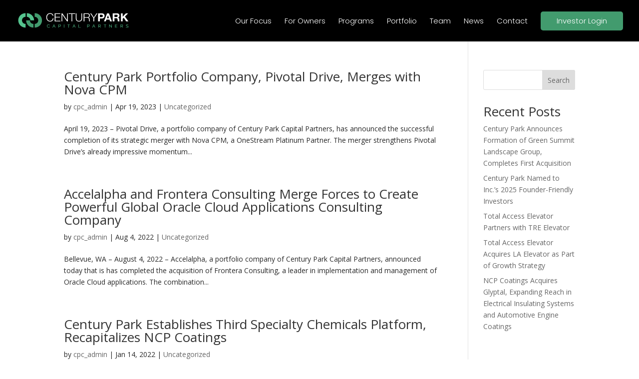

--- FILE ---
content_type: text/html; charset=UTF-8
request_url: https://centuryparkcapital.com/author/cpc_admin/
body_size: 44539
content:
<!DOCTYPE html>
<html lang="en-US">
<head>
	<meta charset="UTF-8" />
<meta http-equiv="X-UA-Compatible" content="IE=edge">
	<link rel="pingback" href="https://centuryparkcapital.com/xmlrpc.php" />

	<script type="text/javascript">
		document.documentElement.className = 'js';
	</script>
	
	<title>cpc_admin | Century Park</title>
<meta name='robots' content='max-image-preview:large' />
<script type="text/javascript">
			let jqueryParams=[],jQuery=function(r){return jqueryParams=[...jqueryParams,r],jQuery},$=function(r){return jqueryParams=[...jqueryParams,r],$};window.jQuery=jQuery,window.$=jQuery;let customHeadScripts=!1;jQuery.fn=jQuery.prototype={},$.fn=jQuery.prototype={},jQuery.noConflict=function(r){if(window.jQuery)return jQuery=window.jQuery,$=window.jQuery,customHeadScripts=!0,jQuery.noConflict},jQuery.ready=function(r){jqueryParams=[...jqueryParams,r]},$.ready=function(r){jqueryParams=[...jqueryParams,r]},jQuery.load=function(r){jqueryParams=[...jqueryParams,r]},$.load=function(r){jqueryParams=[...jqueryParams,r]},jQuery.fn.ready=function(r){jqueryParams=[...jqueryParams,r]},$.fn.ready=function(r){jqueryParams=[...jqueryParams,r]};</script><link rel='dns-prefetch' href='//fonts.googleapis.com' />
<link rel="alternate" type="application/rss+xml" title="Century Park &raquo; Feed" href="https://centuryparkcapital.com/feed/" />
<link rel="alternate" type="application/rss+xml" title="Century Park &raquo; Posts by cpc_admin Feed" href="https://centuryparkcapital.com/author/cpc_admin/feed/" />
<meta content="Divi v.4.21.1" name="generator"/><style id='wp-img-auto-sizes-contain-inline-css' type='text/css'>
img:is([sizes=auto i],[sizes^="auto," i]){contain-intrinsic-size:3000px 1500px}
/*# sourceURL=wp-img-auto-sizes-contain-inline-css */
</style>
<style id='wp-block-library-inline-css' type='text/css'>
:root{--wp-block-synced-color:#7a00df;--wp-block-synced-color--rgb:122,0,223;--wp-bound-block-color:var(--wp-block-synced-color);--wp-editor-canvas-background:#ddd;--wp-admin-theme-color:#007cba;--wp-admin-theme-color--rgb:0,124,186;--wp-admin-theme-color-darker-10:#006ba1;--wp-admin-theme-color-darker-10--rgb:0,107,160.5;--wp-admin-theme-color-darker-20:#005a87;--wp-admin-theme-color-darker-20--rgb:0,90,135;--wp-admin-border-width-focus:2px}@media (min-resolution:192dpi){:root{--wp-admin-border-width-focus:1.5px}}.wp-element-button{cursor:pointer}:root .has-very-light-gray-background-color{background-color:#eee}:root .has-very-dark-gray-background-color{background-color:#313131}:root .has-very-light-gray-color{color:#eee}:root .has-very-dark-gray-color{color:#313131}:root .has-vivid-green-cyan-to-vivid-cyan-blue-gradient-background{background:linear-gradient(135deg,#00d084,#0693e3)}:root .has-purple-crush-gradient-background{background:linear-gradient(135deg,#34e2e4,#4721fb 50%,#ab1dfe)}:root .has-hazy-dawn-gradient-background{background:linear-gradient(135deg,#faaca8,#dad0ec)}:root .has-subdued-olive-gradient-background{background:linear-gradient(135deg,#fafae1,#67a671)}:root .has-atomic-cream-gradient-background{background:linear-gradient(135deg,#fdd79a,#004a59)}:root .has-nightshade-gradient-background{background:linear-gradient(135deg,#330968,#31cdcf)}:root .has-midnight-gradient-background{background:linear-gradient(135deg,#020381,#2874fc)}:root{--wp--preset--font-size--normal:16px;--wp--preset--font-size--huge:42px}.has-regular-font-size{font-size:1em}.has-larger-font-size{font-size:2.625em}.has-normal-font-size{font-size:var(--wp--preset--font-size--normal)}.has-huge-font-size{font-size:var(--wp--preset--font-size--huge)}.has-text-align-center{text-align:center}.has-text-align-left{text-align:left}.has-text-align-right{text-align:right}.has-fit-text{white-space:nowrap!important}#end-resizable-editor-section{display:none}.aligncenter{clear:both}.items-justified-left{justify-content:flex-start}.items-justified-center{justify-content:center}.items-justified-right{justify-content:flex-end}.items-justified-space-between{justify-content:space-between}.screen-reader-text{border:0;clip-path:inset(50%);height:1px;margin:-1px;overflow:hidden;padding:0;position:absolute;width:1px;word-wrap:normal!important}.screen-reader-text:focus{background-color:#ddd;clip-path:none;color:#444;display:block;font-size:1em;height:auto;left:5px;line-height:normal;padding:15px 23px 14px;text-decoration:none;top:5px;width:auto;z-index:100000}html :where(.has-border-color){border-style:solid}html :where([style*=border-top-color]){border-top-style:solid}html :where([style*=border-right-color]){border-right-style:solid}html :where([style*=border-bottom-color]){border-bottom-style:solid}html :where([style*=border-left-color]){border-left-style:solid}html :where([style*=border-width]){border-style:solid}html :where([style*=border-top-width]){border-top-style:solid}html :where([style*=border-right-width]){border-right-style:solid}html :where([style*=border-bottom-width]){border-bottom-style:solid}html :where([style*=border-left-width]){border-left-style:solid}html :where(img[class*=wp-image-]){height:auto;max-width:100%}:where(figure){margin:0 0 1em}html :where(.is-position-sticky){--wp-admin--admin-bar--position-offset:var(--wp-admin--admin-bar--height,0px)}@media screen and (max-width:600px){html :where(.is-position-sticky){--wp-admin--admin-bar--position-offset:0px}}

/*# sourceURL=wp-block-library-inline-css */
</style><style id='wp-block-heading-inline-css' type='text/css'>
h1:where(.wp-block-heading).has-background,h2:where(.wp-block-heading).has-background,h3:where(.wp-block-heading).has-background,h4:where(.wp-block-heading).has-background,h5:where(.wp-block-heading).has-background,h6:where(.wp-block-heading).has-background{padding:1.25em 2.375em}h1.has-text-align-left[style*=writing-mode]:where([style*=vertical-lr]),h1.has-text-align-right[style*=writing-mode]:where([style*=vertical-rl]),h2.has-text-align-left[style*=writing-mode]:where([style*=vertical-lr]),h2.has-text-align-right[style*=writing-mode]:where([style*=vertical-rl]),h3.has-text-align-left[style*=writing-mode]:where([style*=vertical-lr]),h3.has-text-align-right[style*=writing-mode]:where([style*=vertical-rl]),h4.has-text-align-left[style*=writing-mode]:where([style*=vertical-lr]),h4.has-text-align-right[style*=writing-mode]:where([style*=vertical-rl]),h5.has-text-align-left[style*=writing-mode]:where([style*=vertical-lr]),h5.has-text-align-right[style*=writing-mode]:where([style*=vertical-rl]),h6.has-text-align-left[style*=writing-mode]:where([style*=vertical-lr]),h6.has-text-align-right[style*=writing-mode]:where([style*=vertical-rl]){rotate:180deg}
/*# sourceURL=https://centuryparkcapital.com/wp-includes/blocks/heading/style.min.css */
</style>
<style id='wp-block-latest-posts-inline-css' type='text/css'>
.wp-block-latest-posts{box-sizing:border-box}.wp-block-latest-posts.alignleft{margin-right:2em}.wp-block-latest-posts.alignright{margin-left:2em}.wp-block-latest-posts.wp-block-latest-posts__list{list-style:none}.wp-block-latest-posts.wp-block-latest-posts__list li{clear:both;overflow-wrap:break-word}.wp-block-latest-posts.is-grid{display:flex;flex-wrap:wrap}.wp-block-latest-posts.is-grid li{margin:0 1.25em 1.25em 0;width:100%}@media (min-width:600px){.wp-block-latest-posts.columns-2 li{width:calc(50% - .625em)}.wp-block-latest-posts.columns-2 li:nth-child(2n){margin-right:0}.wp-block-latest-posts.columns-3 li{width:calc(33.33333% - .83333em)}.wp-block-latest-posts.columns-3 li:nth-child(3n){margin-right:0}.wp-block-latest-posts.columns-4 li{width:calc(25% - .9375em)}.wp-block-latest-posts.columns-4 li:nth-child(4n){margin-right:0}.wp-block-latest-posts.columns-5 li{width:calc(20% - 1em)}.wp-block-latest-posts.columns-5 li:nth-child(5n){margin-right:0}.wp-block-latest-posts.columns-6 li{width:calc(16.66667% - 1.04167em)}.wp-block-latest-posts.columns-6 li:nth-child(6n){margin-right:0}}:root :where(.wp-block-latest-posts.is-grid){padding:0}:root :where(.wp-block-latest-posts.wp-block-latest-posts__list){padding-left:0}.wp-block-latest-posts__post-author,.wp-block-latest-posts__post-date{display:block;font-size:.8125em}.wp-block-latest-posts__post-excerpt,.wp-block-latest-posts__post-full-content{margin-bottom:1em;margin-top:.5em}.wp-block-latest-posts__featured-image a{display:inline-block}.wp-block-latest-posts__featured-image img{height:auto;max-width:100%;width:auto}.wp-block-latest-posts__featured-image.alignleft{float:left;margin-right:1em}.wp-block-latest-posts__featured-image.alignright{float:right;margin-left:1em}.wp-block-latest-posts__featured-image.aligncenter{margin-bottom:1em;text-align:center}
/*# sourceURL=https://centuryparkcapital.com/wp-includes/blocks/latest-posts/style.min.css */
</style>
<style id='wp-block-search-inline-css' type='text/css'>
.wp-block-search__button{margin-left:10px;word-break:normal}.wp-block-search__button.has-icon{line-height:0}.wp-block-search__button svg{height:1.25em;min-height:24px;min-width:24px;width:1.25em;fill:currentColor;vertical-align:text-bottom}:where(.wp-block-search__button){border:1px solid #ccc;padding:6px 10px}.wp-block-search__inside-wrapper{display:flex;flex:auto;flex-wrap:nowrap;max-width:100%}.wp-block-search__label{width:100%}.wp-block-search.wp-block-search__button-only .wp-block-search__button{box-sizing:border-box;display:flex;flex-shrink:0;justify-content:center;margin-left:0;max-width:100%}.wp-block-search.wp-block-search__button-only .wp-block-search__inside-wrapper{min-width:0!important;transition-property:width}.wp-block-search.wp-block-search__button-only .wp-block-search__input{flex-basis:100%;transition-duration:.3s}.wp-block-search.wp-block-search__button-only.wp-block-search__searchfield-hidden,.wp-block-search.wp-block-search__button-only.wp-block-search__searchfield-hidden .wp-block-search__inside-wrapper{overflow:hidden}.wp-block-search.wp-block-search__button-only.wp-block-search__searchfield-hidden .wp-block-search__input{border-left-width:0!important;border-right-width:0!important;flex-basis:0;flex-grow:0;margin:0;min-width:0!important;padding-left:0!important;padding-right:0!important;width:0!important}:where(.wp-block-search__input){appearance:none;border:1px solid #949494;flex-grow:1;font-family:inherit;font-size:inherit;font-style:inherit;font-weight:inherit;letter-spacing:inherit;line-height:inherit;margin-left:0;margin-right:0;min-width:3rem;padding:8px;text-decoration:unset!important;text-transform:inherit}:where(.wp-block-search__button-inside .wp-block-search__inside-wrapper){background-color:#fff;border:1px solid #949494;box-sizing:border-box;padding:4px}:where(.wp-block-search__button-inside .wp-block-search__inside-wrapper) .wp-block-search__input{border:none;border-radius:0;padding:0 4px}:where(.wp-block-search__button-inside .wp-block-search__inside-wrapper) .wp-block-search__input:focus{outline:none}:where(.wp-block-search__button-inside .wp-block-search__inside-wrapper) :where(.wp-block-search__button){padding:4px 8px}.wp-block-search.aligncenter .wp-block-search__inside-wrapper{margin:auto}.wp-block[data-align=right] .wp-block-search.wp-block-search__button-only .wp-block-search__inside-wrapper{float:right}
/*# sourceURL=https://centuryparkcapital.com/wp-includes/blocks/search/style.min.css */
</style>
<style id='wp-block-search-theme-inline-css' type='text/css'>
.wp-block-search .wp-block-search__label{font-weight:700}.wp-block-search__button{border:1px solid #ccc;padding:.375em .625em}
/*# sourceURL=https://centuryparkcapital.com/wp-includes/blocks/search/theme.min.css */
</style>
<style id='wp-block-group-inline-css' type='text/css'>
.wp-block-group{box-sizing:border-box}:where(.wp-block-group.wp-block-group-is-layout-constrained){position:relative}
/*# sourceURL=https://centuryparkcapital.com/wp-includes/blocks/group/style.min.css */
</style>
<style id='wp-block-group-theme-inline-css' type='text/css'>
:where(.wp-block-group.has-background){padding:1.25em 2.375em}
/*# sourceURL=https://centuryparkcapital.com/wp-includes/blocks/group/theme.min.css */
</style>
<style id='global-styles-inline-css' type='text/css'>
:root{--wp--preset--aspect-ratio--square: 1;--wp--preset--aspect-ratio--4-3: 4/3;--wp--preset--aspect-ratio--3-4: 3/4;--wp--preset--aspect-ratio--3-2: 3/2;--wp--preset--aspect-ratio--2-3: 2/3;--wp--preset--aspect-ratio--16-9: 16/9;--wp--preset--aspect-ratio--9-16: 9/16;--wp--preset--color--black: #000000;--wp--preset--color--cyan-bluish-gray: #abb8c3;--wp--preset--color--white: #ffffff;--wp--preset--color--pale-pink: #f78da7;--wp--preset--color--vivid-red: #cf2e2e;--wp--preset--color--luminous-vivid-orange: #ff6900;--wp--preset--color--luminous-vivid-amber: #fcb900;--wp--preset--color--light-green-cyan: #7bdcb5;--wp--preset--color--vivid-green-cyan: #00d084;--wp--preset--color--pale-cyan-blue: #8ed1fc;--wp--preset--color--vivid-cyan-blue: #0693e3;--wp--preset--color--vivid-purple: #9b51e0;--wp--preset--gradient--vivid-cyan-blue-to-vivid-purple: linear-gradient(135deg,rgb(6,147,227) 0%,rgb(155,81,224) 100%);--wp--preset--gradient--light-green-cyan-to-vivid-green-cyan: linear-gradient(135deg,rgb(122,220,180) 0%,rgb(0,208,130) 100%);--wp--preset--gradient--luminous-vivid-amber-to-luminous-vivid-orange: linear-gradient(135deg,rgb(252,185,0) 0%,rgb(255,105,0) 100%);--wp--preset--gradient--luminous-vivid-orange-to-vivid-red: linear-gradient(135deg,rgb(255,105,0) 0%,rgb(207,46,46) 100%);--wp--preset--gradient--very-light-gray-to-cyan-bluish-gray: linear-gradient(135deg,rgb(238,238,238) 0%,rgb(169,184,195) 100%);--wp--preset--gradient--cool-to-warm-spectrum: linear-gradient(135deg,rgb(74,234,220) 0%,rgb(151,120,209) 20%,rgb(207,42,186) 40%,rgb(238,44,130) 60%,rgb(251,105,98) 80%,rgb(254,248,76) 100%);--wp--preset--gradient--blush-light-purple: linear-gradient(135deg,rgb(255,206,236) 0%,rgb(152,150,240) 100%);--wp--preset--gradient--blush-bordeaux: linear-gradient(135deg,rgb(254,205,165) 0%,rgb(254,45,45) 50%,rgb(107,0,62) 100%);--wp--preset--gradient--luminous-dusk: linear-gradient(135deg,rgb(255,203,112) 0%,rgb(199,81,192) 50%,rgb(65,88,208) 100%);--wp--preset--gradient--pale-ocean: linear-gradient(135deg,rgb(255,245,203) 0%,rgb(182,227,212) 50%,rgb(51,167,181) 100%);--wp--preset--gradient--electric-grass: linear-gradient(135deg,rgb(202,248,128) 0%,rgb(113,206,126) 100%);--wp--preset--gradient--midnight: linear-gradient(135deg,rgb(2,3,129) 0%,rgb(40,116,252) 100%);--wp--preset--font-size--small: 13px;--wp--preset--font-size--medium: 20px;--wp--preset--font-size--large: 36px;--wp--preset--font-size--x-large: 42px;--wp--preset--spacing--20: 0.44rem;--wp--preset--spacing--30: 0.67rem;--wp--preset--spacing--40: 1rem;--wp--preset--spacing--50: 1.5rem;--wp--preset--spacing--60: 2.25rem;--wp--preset--spacing--70: 3.38rem;--wp--preset--spacing--80: 5.06rem;--wp--preset--shadow--natural: 6px 6px 9px rgba(0, 0, 0, 0.2);--wp--preset--shadow--deep: 12px 12px 50px rgba(0, 0, 0, 0.4);--wp--preset--shadow--sharp: 6px 6px 0px rgba(0, 0, 0, 0.2);--wp--preset--shadow--outlined: 6px 6px 0px -3px rgb(255, 255, 255), 6px 6px rgb(0, 0, 0);--wp--preset--shadow--crisp: 6px 6px 0px rgb(0, 0, 0);}:root { --wp--style--global--content-size: 823px;--wp--style--global--wide-size: 1080px; }:where(body) { margin: 0; }.wp-site-blocks > .alignleft { float: left; margin-right: 2em; }.wp-site-blocks > .alignright { float: right; margin-left: 2em; }.wp-site-blocks > .aligncenter { justify-content: center; margin-left: auto; margin-right: auto; }:where(.is-layout-flex){gap: 0.5em;}:where(.is-layout-grid){gap: 0.5em;}.is-layout-flow > .alignleft{float: left;margin-inline-start: 0;margin-inline-end: 2em;}.is-layout-flow > .alignright{float: right;margin-inline-start: 2em;margin-inline-end: 0;}.is-layout-flow > .aligncenter{margin-left: auto !important;margin-right: auto !important;}.is-layout-constrained > .alignleft{float: left;margin-inline-start: 0;margin-inline-end: 2em;}.is-layout-constrained > .alignright{float: right;margin-inline-start: 2em;margin-inline-end: 0;}.is-layout-constrained > .aligncenter{margin-left: auto !important;margin-right: auto !important;}.is-layout-constrained > :where(:not(.alignleft):not(.alignright):not(.alignfull)){max-width: var(--wp--style--global--content-size);margin-left: auto !important;margin-right: auto !important;}.is-layout-constrained > .alignwide{max-width: var(--wp--style--global--wide-size);}body .is-layout-flex{display: flex;}.is-layout-flex{flex-wrap: wrap;align-items: center;}.is-layout-flex > :is(*, div){margin: 0;}body .is-layout-grid{display: grid;}.is-layout-grid > :is(*, div){margin: 0;}body{padding-top: 0px;padding-right: 0px;padding-bottom: 0px;padding-left: 0px;}a:where(:not(.wp-element-button)){text-decoration: underline;}:root :where(.wp-element-button, .wp-block-button__link){background-color: #32373c;border-width: 0;color: #fff;font-family: inherit;font-size: inherit;font-style: inherit;font-weight: inherit;letter-spacing: inherit;line-height: inherit;padding-top: calc(0.667em + 2px);padding-right: calc(1.333em + 2px);padding-bottom: calc(0.667em + 2px);padding-left: calc(1.333em + 2px);text-decoration: none;text-transform: inherit;}.has-black-color{color: var(--wp--preset--color--black) !important;}.has-cyan-bluish-gray-color{color: var(--wp--preset--color--cyan-bluish-gray) !important;}.has-white-color{color: var(--wp--preset--color--white) !important;}.has-pale-pink-color{color: var(--wp--preset--color--pale-pink) !important;}.has-vivid-red-color{color: var(--wp--preset--color--vivid-red) !important;}.has-luminous-vivid-orange-color{color: var(--wp--preset--color--luminous-vivid-orange) !important;}.has-luminous-vivid-amber-color{color: var(--wp--preset--color--luminous-vivid-amber) !important;}.has-light-green-cyan-color{color: var(--wp--preset--color--light-green-cyan) !important;}.has-vivid-green-cyan-color{color: var(--wp--preset--color--vivid-green-cyan) !important;}.has-pale-cyan-blue-color{color: var(--wp--preset--color--pale-cyan-blue) !important;}.has-vivid-cyan-blue-color{color: var(--wp--preset--color--vivid-cyan-blue) !important;}.has-vivid-purple-color{color: var(--wp--preset--color--vivid-purple) !important;}.has-black-background-color{background-color: var(--wp--preset--color--black) !important;}.has-cyan-bluish-gray-background-color{background-color: var(--wp--preset--color--cyan-bluish-gray) !important;}.has-white-background-color{background-color: var(--wp--preset--color--white) !important;}.has-pale-pink-background-color{background-color: var(--wp--preset--color--pale-pink) !important;}.has-vivid-red-background-color{background-color: var(--wp--preset--color--vivid-red) !important;}.has-luminous-vivid-orange-background-color{background-color: var(--wp--preset--color--luminous-vivid-orange) !important;}.has-luminous-vivid-amber-background-color{background-color: var(--wp--preset--color--luminous-vivid-amber) !important;}.has-light-green-cyan-background-color{background-color: var(--wp--preset--color--light-green-cyan) !important;}.has-vivid-green-cyan-background-color{background-color: var(--wp--preset--color--vivid-green-cyan) !important;}.has-pale-cyan-blue-background-color{background-color: var(--wp--preset--color--pale-cyan-blue) !important;}.has-vivid-cyan-blue-background-color{background-color: var(--wp--preset--color--vivid-cyan-blue) !important;}.has-vivid-purple-background-color{background-color: var(--wp--preset--color--vivid-purple) !important;}.has-black-border-color{border-color: var(--wp--preset--color--black) !important;}.has-cyan-bluish-gray-border-color{border-color: var(--wp--preset--color--cyan-bluish-gray) !important;}.has-white-border-color{border-color: var(--wp--preset--color--white) !important;}.has-pale-pink-border-color{border-color: var(--wp--preset--color--pale-pink) !important;}.has-vivid-red-border-color{border-color: var(--wp--preset--color--vivid-red) !important;}.has-luminous-vivid-orange-border-color{border-color: var(--wp--preset--color--luminous-vivid-orange) !important;}.has-luminous-vivid-amber-border-color{border-color: var(--wp--preset--color--luminous-vivid-amber) !important;}.has-light-green-cyan-border-color{border-color: var(--wp--preset--color--light-green-cyan) !important;}.has-vivid-green-cyan-border-color{border-color: var(--wp--preset--color--vivid-green-cyan) !important;}.has-pale-cyan-blue-border-color{border-color: var(--wp--preset--color--pale-cyan-blue) !important;}.has-vivid-cyan-blue-border-color{border-color: var(--wp--preset--color--vivid-cyan-blue) !important;}.has-vivid-purple-border-color{border-color: var(--wp--preset--color--vivid-purple) !important;}.has-vivid-cyan-blue-to-vivid-purple-gradient-background{background: var(--wp--preset--gradient--vivid-cyan-blue-to-vivid-purple) !important;}.has-light-green-cyan-to-vivid-green-cyan-gradient-background{background: var(--wp--preset--gradient--light-green-cyan-to-vivid-green-cyan) !important;}.has-luminous-vivid-amber-to-luminous-vivid-orange-gradient-background{background: var(--wp--preset--gradient--luminous-vivid-amber-to-luminous-vivid-orange) !important;}.has-luminous-vivid-orange-to-vivid-red-gradient-background{background: var(--wp--preset--gradient--luminous-vivid-orange-to-vivid-red) !important;}.has-very-light-gray-to-cyan-bluish-gray-gradient-background{background: var(--wp--preset--gradient--very-light-gray-to-cyan-bluish-gray) !important;}.has-cool-to-warm-spectrum-gradient-background{background: var(--wp--preset--gradient--cool-to-warm-spectrum) !important;}.has-blush-light-purple-gradient-background{background: var(--wp--preset--gradient--blush-light-purple) !important;}.has-blush-bordeaux-gradient-background{background: var(--wp--preset--gradient--blush-bordeaux) !important;}.has-luminous-dusk-gradient-background{background: var(--wp--preset--gradient--luminous-dusk) !important;}.has-pale-ocean-gradient-background{background: var(--wp--preset--gradient--pale-ocean) !important;}.has-electric-grass-gradient-background{background: var(--wp--preset--gradient--electric-grass) !important;}.has-midnight-gradient-background{background: var(--wp--preset--gradient--midnight) !important;}.has-small-font-size{font-size: var(--wp--preset--font-size--small) !important;}.has-medium-font-size{font-size: var(--wp--preset--font-size--medium) !important;}.has-large-font-size{font-size: var(--wp--preset--font-size--large) !important;}.has-x-large-font-size{font-size: var(--wp--preset--font-size--x-large) !important;}
/*# sourceURL=global-styles-inline-css */
</style>

<link rel='stylesheet' id='et-divi-open-sans-css' href='https://fonts.googleapis.com/css?family=Open+Sans:300italic,400italic,600italic,700italic,800italic,400,300,600,700,800&#038;subset=cyrillic,cyrillic-ext,greek,greek-ext,hebrew,latin,latin-ext,vietnamese&#038;display=swap' type='text/css' media='all' />
<style id='divi-style-inline-inline-css' type='text/css'>
/*!
Theme Name: Divi
Theme URI: http://www.elegantthemes.com/gallery/divi/
Version: 4.21.1
Description: Smart. Flexible. Beautiful. Divi is the most powerful theme in our collection.
Author: Elegant Themes
Author URI: http://www.elegantthemes.com
License: GNU General Public License v2
License URI: http://www.gnu.org/licenses/gpl-2.0.html
*/

a,abbr,acronym,address,applet,b,big,blockquote,body,center,cite,code,dd,del,dfn,div,dl,dt,em,fieldset,font,form,h1,h2,h3,h4,h5,h6,html,i,iframe,img,ins,kbd,label,legend,li,object,ol,p,pre,q,s,samp,small,span,strike,strong,sub,sup,tt,u,ul,var{margin:0;padding:0;border:0;outline:0;font-size:100%;-ms-text-size-adjust:100%;-webkit-text-size-adjust:100%;vertical-align:baseline;background:transparent}body{line-height:1}ol,ul{list-style:none}blockquote,q{quotes:none}blockquote:after,blockquote:before,q:after,q:before{content:"";content:none}blockquote{margin:20px 0 30px;border-left:5px solid;padding-left:20px}:focus{outline:0}del{text-decoration:line-through}pre{overflow:auto;padding:10px}figure{margin:0}table{border-collapse:collapse;border-spacing:0}article,aside,footer,header,hgroup,nav,section{display:block}body{font-family:Open Sans,Arial,sans-serif;font-size:14px;color:#666;background-color:#fff;line-height:1.7em;font-weight:500;-webkit-font-smoothing:antialiased;-moz-osx-font-smoothing:grayscale}body.page-template-page-template-blank-php #page-container{padding-top:0!important}body.et_cover_background{background-size:cover!important;background-position:top!important;background-repeat:no-repeat!important;background-attachment:fixed}a{color:#2ea3f2}a,a:hover{text-decoration:none}p{padding-bottom:1em}p:not(.has-background):last-of-type{padding-bottom:0}p.et_normal_padding{padding-bottom:1em}strong{font-weight:700}cite,em,i{font-style:italic}code,pre{font-family:Courier New,monospace;margin-bottom:10px}ins{text-decoration:none}sub,sup{height:0;line-height:1;position:relative;vertical-align:baseline}sup{bottom:.8em}sub{top:.3em}dl{margin:0 0 1.5em}dl dt{font-weight:700}dd{margin-left:1.5em}blockquote p{padding-bottom:0}embed,iframe,object,video{max-width:100%}h1,h2,h3,h4,h5,h6{color:#333;padding-bottom:10px;line-height:1em;font-weight:500}h1 a,h2 a,h3 a,h4 a,h5 a,h6 a{color:inherit}h1{font-size:30px}h2{font-size:26px}h3{font-size:22px}h4{font-size:18px}h5{font-size:16px}h6{font-size:14px}input{-webkit-appearance:none}input[type=checkbox]{-webkit-appearance:checkbox}input[type=radio]{-webkit-appearance:radio}input.text,input.title,input[type=email],input[type=password],input[type=tel],input[type=text],select,textarea{background-color:#fff;border:1px solid #bbb;padding:2px;color:#4e4e4e}input.text:focus,input.title:focus,input[type=text]:focus,select:focus,textarea:focus{border-color:#2d3940;color:#3e3e3e}input.text,input.title,input[type=text],select,textarea{margin:0}textarea{padding:4px}button,input,select,textarea{font-family:inherit}img{max-width:100%;height:auto}.clear{clear:both}br.clear{margin:0;padding:0}.pagination{clear:both}#et_search_icon:hover,.et-social-icon a:hover,.et_password_protected_form .et_submit_button,.form-submit .et_pb_buttontton.alt.disabled,.nav-single a,.posted_in a{color:#2ea3f2}.et-search-form,blockquote{border-color:#2ea3f2}#main-content{background-color:#fff}.container{width:80%;max-width:1080px;margin:auto;position:relative}body:not(.et-tb) #main-content .container,body:not(.et-tb-has-header) #main-content .container{padding-top:58px}.et_full_width_page #main-content .container:before{display:none}.main_title{margin-bottom:20px}.et_password_protected_form .et_submit_button:hover,.form-submit .et_pb_button:hover{background:rgba(0,0,0,.05)}.et_button_icon_visible .et_pb_button{padding-right:2em;padding-left:.7em}.et_button_icon_visible .et_pb_button:after{opacity:1;margin-left:0}.et_button_left .et_pb_button:hover:after{left:.15em}.et_button_left .et_pb_button:after{margin-left:0;left:1em}.et_button_icon_visible.et_button_left .et_pb_button,.et_button_left .et_pb_button:hover,.et_button_left .et_pb_module .et_pb_button:hover{padding-left:2em;padding-right:.7em}.et_button_icon_visible.et_button_left .et_pb_button:after,.et_button_left .et_pb_button:hover:after{left:.15em}.et_password_protected_form .et_submit_button:hover,.form-submit .et_pb_button:hover{padding:.3em 1em}.et_button_no_icon .et_pb_button:after{display:none}.et_button_no_icon.et_button_icon_visible.et_button_left .et_pb_button,.et_button_no_icon.et_button_left .et_pb_button:hover,.et_button_no_icon .et_pb_button,.et_button_no_icon .et_pb_button:hover{padding:.3em 1em!important}.et_button_custom_icon .et_pb_button:after{line-height:1.7em}.et_button_custom_icon.et_button_icon_visible .et_pb_button:after,.et_button_custom_icon .et_pb_button:hover:after{margin-left:.3em}#left-area .post_format-post-format-gallery .wp-block-gallery:first-of-type{padding:0;margin-bottom:-16px}.entry-content table:not(.variations){border:1px solid #eee;margin:0 0 15px;text-align:left;width:100%}.entry-content thead th,.entry-content tr th{color:#555;font-weight:700;padding:9px 24px}.entry-content tr td{border-top:1px solid #eee;padding:6px 24px}#left-area ul,.entry-content ul,.et-l--body ul,.et-l--footer ul,.et-l--header ul{list-style-type:disc;padding:0 0 23px 1em;line-height:26px}#left-area ol,.entry-content ol,.et-l--body ol,.et-l--footer ol,.et-l--header ol{list-style-type:decimal;list-style-position:inside;padding:0 0 23px;line-height:26px}#left-area ul li ul,.entry-content ul li ol{padding:2px 0 2px 20px}#left-area ol li ul,.entry-content ol li ol,.et-l--body ol li ol,.et-l--footer ol li ol,.et-l--header ol li ol{padding:2px 0 2px 35px}#left-area ul.wp-block-gallery{display:-webkit-box;display:-ms-flexbox;display:flex;-ms-flex-wrap:wrap;flex-wrap:wrap;list-style-type:none;padding:0}#left-area ul.products{padding:0!important;line-height:1.7!important;list-style:none!important}.gallery-item a{display:block}.gallery-caption,.gallery-item a{width:90%}#wpadminbar{z-index:100001}#left-area .post-meta{font-size:14px;padding-bottom:15px}#left-area .post-meta a{text-decoration:none;color:#666}#left-area .et_featured_image{padding-bottom:7px}.single .post{padding-bottom:25px}body.single .et_audio_content{margin-bottom:-6px}.nav-single a{text-decoration:none;color:#2ea3f2;font-size:14px;font-weight:400}.nav-previous{float:left}.nav-next{float:right}.et_password_protected_form p input{background-color:#eee;border:none!important;width:100%!important;border-radius:0!important;font-size:14px;color:#999!important;padding:16px!important;-webkit-box-sizing:border-box;box-sizing:border-box}.et_password_protected_form label{display:none}.et_password_protected_form .et_submit_button{font-family:inherit;display:block;float:right;margin:8px auto 0;cursor:pointer}.post-password-required p.nocomments.container{max-width:100%}.post-password-required p.nocomments.container:before{display:none}.aligncenter,div.post .new-post .aligncenter{display:block;margin-left:auto;margin-right:auto}.wp-caption{border:1px solid #ddd;text-align:center;background-color:#f3f3f3;margin-bottom:10px;max-width:96%;padding:8px}.wp-caption.alignleft{margin:0 30px 20px 0}.wp-caption.alignright{margin:0 0 20px 30px}.wp-caption img{margin:0;padding:0;border:0}.wp-caption p.wp-caption-text{font-size:12px;padding:0 4px 5px;margin:0}.alignright{float:right}.alignleft{float:left}img.alignleft{display:inline;float:left;margin-right:15px}img.alignright{display:inline;float:right;margin-left:15px}.page.et_pb_pagebuilder_layout #main-content{background-color:transparent}body #main-content .et_builder_inner_content>h1,body #main-content .et_builder_inner_content>h2,body #main-content .et_builder_inner_content>h3,body #main-content .et_builder_inner_content>h4,body #main-content .et_builder_inner_content>h5,body #main-content .et_builder_inner_content>h6{line-height:1.4em}body #main-content .et_builder_inner_content>p{line-height:1.7em}.wp-block-pullquote{margin:20px 0 30px}.wp-block-pullquote.has-background blockquote{border-left:none}.wp-block-group.has-background{padding:1.5em 1.5em .5em}@media (min-width:981px){#left-area{width:79.125%;padding-bottom:23px}#main-content .container:before{content:"";position:absolute;top:0;height:100%;width:1px;background-color:#e2e2e2}.et_full_width_page #left-area,.et_no_sidebar #left-area{float:none;width:100%!important}.et_full_width_page #left-area{padding-bottom:0}.et_no_sidebar #main-content .container:before{display:none}}@media (max-width:980px){#page-container{padding-top:80px}.et-tb #page-container,.et-tb-has-header #page-container{padding-top:0!important}#left-area,#sidebar{width:100%!important}#main-content .container:before{display:none!important}.et_full_width_page .et_gallery_item:nth-child(4n+1){clear:none}}@media print{#page-container{padding-top:0!important}}#wp-admin-bar-et-use-visual-builder a:before{font-family:ETmodules!important;content:"\e625";font-size:30px!important;width:28px;margin-top:-3px;color:#974df3!important}#wp-admin-bar-et-use-visual-builder:hover a:before{color:#fff!important}#wp-admin-bar-et-use-visual-builder:hover a,#wp-admin-bar-et-use-visual-builder a:hover{transition:background-color .5s ease;-webkit-transition:background-color .5s ease;-moz-transition:background-color .5s ease;background-color:#7e3bd0!important;color:#fff!important}* html .clearfix,:first-child+html .clearfix{zoom:1}.iphone .et_pb_section_video_bg video::-webkit-media-controls-start-playback-button{display:none!important;-webkit-appearance:none}.et_mobile_device .et_pb_section_parallax .et_pb_parallax_css{background-attachment:scroll}.et-social-facebook a.icon:before{content:"\e093"}.et-social-twitter a.icon:before{content:"\e094"}.et-social-google-plus a.icon:before{content:"\e096"}.et-social-instagram a.icon:before{content:"\e09a"}.et-social-rss a.icon:before{content:"\e09e"}.ai1ec-single-event:after{content:" ";display:table;clear:both}.evcal_event_details .evcal_evdata_cell .eventon_details_shading_bot.eventon_details_shading_bot{z-index:3}.wp-block-divi-layout{margin-bottom:1em}*{-webkit-box-sizing:border-box;box-sizing:border-box}#et-info-email:before,#et-info-phone:before,#et_search_icon:before,.comment-reply-link:after,.et-cart-info span:before,.et-pb-arrow-next:before,.et-pb-arrow-prev:before,.et-social-icon a:before,.et_audio_container .mejs-playpause-button button:before,.et_audio_container .mejs-volume-button button:before,.et_overlay:before,.et_password_protected_form .et_submit_button:after,.et_pb_button:after,.et_pb_contact_reset:after,.et_pb_contact_submit:after,.et_pb_font_icon:before,.et_pb_newsletter_button:after,.et_pb_pricing_table_button:after,.et_pb_promo_button:after,.et_pb_testimonial:before,.et_pb_toggle_title:before,.form-submit .et_pb_button:after,.mobile_menu_bar:before,a.et_pb_more_button:after{font-family:ETmodules!important;speak:none;font-style:normal;font-weight:400;-webkit-font-feature-settings:normal;font-feature-settings:normal;font-variant:normal;text-transform:none;line-height:1;-webkit-font-smoothing:antialiased;-moz-osx-font-smoothing:grayscale;text-shadow:0 0;direction:ltr}.et-pb-icon,.et_pb_custom_button_icon.et_pb_button:after,.et_pb_login .et_pb_custom_button_icon.et_pb_button:after,.et_pb_woo_custom_button_icon .button.et_pb_custom_button_icon.et_pb_button:after,.et_pb_woo_custom_button_icon .button.et_pb_custom_button_icon.et_pb_button:hover:after{content:attr(data-icon)}.et-pb-icon{font-family:ETmodules;speak:none;font-weight:400;-webkit-font-feature-settings:normal;font-feature-settings:normal;font-variant:normal;text-transform:none;line-height:1;-webkit-font-smoothing:antialiased;font-size:96px;font-style:normal;display:inline-block;-webkit-box-sizing:border-box;box-sizing:border-box;direction:ltr}#et-ajax-saving{display:none;-webkit-transition:background .3s,-webkit-box-shadow .3s;transition:background .3s,-webkit-box-shadow .3s;transition:background .3s,box-shadow .3s;transition:background .3s,box-shadow .3s,-webkit-box-shadow .3s;-webkit-box-shadow:rgba(0,139,219,.247059) 0 0 60px;box-shadow:0 0 60px rgba(0,139,219,.247059);position:fixed;top:50%;left:50%;width:50px;height:50px;background:#fff;border-radius:50px;margin:-25px 0 0 -25px;z-index:999999;text-align:center}#et-ajax-saving img{margin:9px}.et-safe-mode-indicator,.et-safe-mode-indicator:focus,.et-safe-mode-indicator:hover{-webkit-box-shadow:0 5px 10px rgba(41,196,169,.15);box-shadow:0 5px 10px rgba(41,196,169,.15);background:#29c4a9;color:#fff;font-size:14px;font-weight:600;padding:12px;line-height:16px;border-radius:3px;position:fixed;bottom:30px;right:30px;z-index:999999;text-decoration:none;font-family:Open Sans,sans-serif;-webkit-font-smoothing:antialiased;-moz-osx-font-smoothing:grayscale}.et_pb_button{font-size:20px;font-weight:500;padding:.3em 1em;line-height:1.7em!important;background-color:transparent;background-size:cover;background-position:50%;background-repeat:no-repeat;border:2px solid;border-radius:3px;-webkit-transition-duration:.2s;transition-duration:.2s;-webkit-transition-property:all!important;transition-property:all!important}.et_pb_button,.et_pb_button_inner{position:relative}.et_pb_button:hover,.et_pb_module .et_pb_button:hover{border:2px solid transparent;padding:.3em 2em .3em .7em}.et_pb_button:hover{background-color:hsla(0,0%,100%,.2)}.et_pb_bg_layout_light.et_pb_button:hover,.et_pb_bg_layout_light .et_pb_button:hover{background-color:rgba(0,0,0,.05)}.et_pb_button:after,.et_pb_button:before{font-size:32px;line-height:1em;content:"\35";opacity:0;position:absolute;margin-left:-1em;-webkit-transition:all .2s;transition:all .2s;text-transform:none;-webkit-font-feature-settings:"kern" off;font-feature-settings:"kern" off;font-variant:none;font-style:normal;font-weight:400;text-shadow:none}.et_pb_button.et_hover_enabled:hover:after,.et_pb_button.et_pb_hovered:hover:after{-webkit-transition:none!important;transition:none!important}.et_pb_button:before{display:none}.et_pb_button:hover:after{opacity:1;margin-left:0}.et_pb_column_1_3 h1,.et_pb_column_1_4 h1,.et_pb_column_1_5 h1,.et_pb_column_1_6 h1,.et_pb_column_2_5 h1{font-size:26px}.et_pb_column_1_3 h2,.et_pb_column_1_4 h2,.et_pb_column_1_5 h2,.et_pb_column_1_6 h2,.et_pb_column_2_5 h2{font-size:23px}.et_pb_column_1_3 h3,.et_pb_column_1_4 h3,.et_pb_column_1_5 h3,.et_pb_column_1_6 h3,.et_pb_column_2_5 h3{font-size:20px}.et_pb_column_1_3 h4,.et_pb_column_1_4 h4,.et_pb_column_1_5 h4,.et_pb_column_1_6 h4,.et_pb_column_2_5 h4{font-size:18px}.et_pb_column_1_3 h5,.et_pb_column_1_4 h5,.et_pb_column_1_5 h5,.et_pb_column_1_6 h5,.et_pb_column_2_5 h5{font-size:16px}.et_pb_column_1_3 h6,.et_pb_column_1_4 h6,.et_pb_column_1_5 h6,.et_pb_column_1_6 h6,.et_pb_column_2_5 h6{font-size:15px}.et_pb_bg_layout_dark,.et_pb_bg_layout_dark h1,.et_pb_bg_layout_dark h2,.et_pb_bg_layout_dark h3,.et_pb_bg_layout_dark h4,.et_pb_bg_layout_dark h5,.et_pb_bg_layout_dark h6{color:#fff!important}.et_pb_module.et_pb_text_align_left{text-align:left}.et_pb_module.et_pb_text_align_center{text-align:center}.et_pb_module.et_pb_text_align_right{text-align:right}.et_pb_module.et_pb_text_align_justified{text-align:justify}.clearfix:after{visibility:hidden;display:block;font-size:0;content:" ";clear:both;height:0}.et_pb_bg_layout_light .et_pb_more_button{color:#2ea3f2}.et_builder_inner_content{position:relative;z-index:1}header .et_builder_inner_content{z-index:2}.et_pb_css_mix_blend_mode_passthrough{mix-blend-mode:unset!important}.et_pb_image_container{margin:-20px -20px 29px}.et_pb_module_inner{position:relative}.et_hover_enabled_preview{z-index:2}.et_hover_enabled:hover{position:relative;z-index:2}.et_pb_all_tabs,.et_pb_module,.et_pb_posts_nav a,.et_pb_tab,.et_pb_with_background{position:relative;background-size:cover;background-position:50%;background-repeat:no-repeat}.et_pb_background_mask,.et_pb_background_pattern{bottom:0;left:0;position:absolute;right:0;top:0}.et_pb_background_mask{background-size:calc(100% + 2px) calc(100% + 2px);background-repeat:no-repeat;background-position:50%;overflow:hidden}.et_pb_background_pattern{background-position:0 0;background-repeat:repeat}.et_pb_with_border{position:relative;border:0 solid #333}.post-password-required .et_pb_row{padding:0;width:100%}.post-password-required .et_password_protected_form{min-height:0}body.et_pb_pagebuilder_layout.et_pb_show_title .post-password-required .et_password_protected_form h1,body:not(.et_pb_pagebuilder_layout) .post-password-required .et_password_protected_form h1{display:none}.et_pb_no_bg{padding:0!important}.et_overlay.et_pb_inline_icon:before,.et_pb_inline_icon:before{content:attr(data-icon)}.et_pb_more_button{color:inherit;text-shadow:none;text-decoration:none;display:inline-block;margin-top:20px}.et_parallax_bg_wrap{overflow:hidden;position:absolute;top:0;right:0;bottom:0;left:0}.et_parallax_bg{background-repeat:no-repeat;background-position:top;background-size:cover;position:absolute;bottom:0;left:0;width:100%;height:100%;display:block}.et_parallax_bg.et_parallax_bg__hover,.et_parallax_bg.et_parallax_bg_phone,.et_parallax_bg.et_parallax_bg_tablet,.et_parallax_gradient.et_parallax_gradient__hover,.et_parallax_gradient.et_parallax_gradient_phone,.et_parallax_gradient.et_parallax_gradient_tablet,.et_pb_section_parallax_hover:hover .et_parallax_bg:not(.et_parallax_bg__hover),.et_pb_section_parallax_hover:hover .et_parallax_gradient:not(.et_parallax_gradient__hover){display:none}.et_pb_section_parallax_hover:hover .et_parallax_bg.et_parallax_bg__hover,.et_pb_section_parallax_hover:hover .et_parallax_gradient.et_parallax_gradient__hover{display:block}.et_parallax_gradient{bottom:0;display:block;left:0;position:absolute;right:0;top:0}.et_pb_module.et_pb_section_parallax,.et_pb_posts_nav a.et_pb_section_parallax,.et_pb_tab.et_pb_section_parallax{position:relative}.et_pb_section_parallax .et_pb_parallax_css,.et_pb_slides .et_parallax_bg.et_pb_parallax_css{background-attachment:fixed}body.et-bfb .et_pb_section_parallax .et_pb_parallax_css,body.et-bfb .et_pb_slides .et_parallax_bg.et_pb_parallax_css{background-attachment:scroll;bottom:auto}.et_pb_section_parallax.et_pb_column .et_pb_module,.et_pb_section_parallax.et_pb_row .et_pb_column,.et_pb_section_parallax.et_pb_row .et_pb_module{z-index:9;position:relative}.et_pb_more_button:hover:after{opacity:1;margin-left:0}.et_pb_preload .et_pb_section_video_bg,.et_pb_preload>div{visibility:hidden}.et_pb_preload,.et_pb_section.et_pb_section_video.et_pb_preload{position:relative;background:#464646!important}.et_pb_preload:before{content:"";position:absolute;top:50%;left:50%;background:url(https://centuryparkcapital.com/wp-content/themes/Divi/includes/builder/styles/images/preloader.gif) no-repeat;border-radius:32px;width:32px;height:32px;margin:-16px 0 0 -16px}.box-shadow-overlay{position:absolute;top:0;left:0;width:100%;height:100%;z-index:10;pointer-events:none}.et_pb_section>.box-shadow-overlay~.et_pb_row{z-index:11}body.safari .section_has_divider{will-change:transform}.et_pb_row>.box-shadow-overlay{z-index:8}.has-box-shadow-overlay{position:relative}.et_clickable{cursor:pointer}.screen-reader-text{border:0;clip:rect(1px,1px,1px,1px);-webkit-clip-path:inset(50%);clip-path:inset(50%);height:1px;margin:-1px;overflow:hidden;padding:0;position:absolute!important;width:1px;word-wrap:normal!important}.et_multi_view_hidden,.et_multi_view_hidden_image{display:none!important}@keyframes multi-view-image-fade{0%{opacity:0}10%{opacity:.1}20%{opacity:.2}30%{opacity:.3}40%{opacity:.4}50%{opacity:.5}60%{opacity:.6}70%{opacity:.7}80%{opacity:.8}90%{opacity:.9}to{opacity:1}}.et_multi_view_image__loading{visibility:hidden}.et_multi_view_image__loaded{-webkit-animation:multi-view-image-fade .5s;animation:multi-view-image-fade .5s}#et-pb-motion-effects-offset-tracker{visibility:hidden!important;opacity:0;position:absolute;top:0;left:0}.et-pb-before-scroll-animation{opacity:0}header.et-l.et-l--header:after{clear:both;display:block;content:""}.et_pb_module{-webkit-animation-timing-function:linear;animation-timing-function:linear;-webkit-animation-duration:.2s;animation-duration:.2s}@-webkit-keyframes fadeBottom{0%{opacity:0;-webkit-transform:translateY(10%);transform:translateY(10%)}to{opacity:1;-webkit-transform:translateY(0);transform:translateY(0)}}@keyframes fadeBottom{0%{opacity:0;-webkit-transform:translateY(10%);transform:translateY(10%)}to{opacity:1;-webkit-transform:translateY(0);transform:translateY(0)}}@-webkit-keyframes fadeLeft{0%{opacity:0;-webkit-transform:translateX(-10%);transform:translateX(-10%)}to{opacity:1;-webkit-transform:translateX(0);transform:translateX(0)}}@keyframes fadeLeft{0%{opacity:0;-webkit-transform:translateX(-10%);transform:translateX(-10%)}to{opacity:1;-webkit-transform:translateX(0);transform:translateX(0)}}@-webkit-keyframes fadeRight{0%{opacity:0;-webkit-transform:translateX(10%);transform:translateX(10%)}to{opacity:1;-webkit-transform:translateX(0);transform:translateX(0)}}@keyframes fadeRight{0%{opacity:0;-webkit-transform:translateX(10%);transform:translateX(10%)}to{opacity:1;-webkit-transform:translateX(0);transform:translateX(0)}}@-webkit-keyframes fadeTop{0%{opacity:0;-webkit-transform:translateY(-10%);transform:translateY(-10%)}to{opacity:1;-webkit-transform:translateX(0);transform:translateX(0)}}@keyframes fadeTop{0%{opacity:0;-webkit-transform:translateY(-10%);transform:translateY(-10%)}to{opacity:1;-webkit-transform:translateX(0);transform:translateX(0)}}@-webkit-keyframes fadeIn{0%{opacity:0}to{opacity:1}}@keyframes fadeIn{0%{opacity:0}to{opacity:1}}.et-waypoint:not(.et_pb_counters){opacity:0}@media (min-width:981px){.et_pb_section.et_section_specialty div.et_pb_row .et_pb_column .et_pb_column .et_pb_module.et-last-child,.et_pb_section.et_section_specialty div.et_pb_row .et_pb_column .et_pb_column .et_pb_module:last-child,.et_pb_section.et_section_specialty div.et_pb_row .et_pb_column .et_pb_row_inner .et_pb_column .et_pb_module.et-last-child,.et_pb_section.et_section_specialty div.et_pb_row .et_pb_column .et_pb_row_inner .et_pb_column .et_pb_module:last-child,.et_pb_section div.et_pb_row .et_pb_column .et_pb_module.et-last-child,.et_pb_section div.et_pb_row .et_pb_column .et_pb_module:last-child{margin-bottom:0}}@media (max-width:980px){.et_overlay.et_pb_inline_icon_tablet:before,.et_pb_inline_icon_tablet:before{content:attr(data-icon-tablet)}.et_parallax_bg.et_parallax_bg_tablet_exist,.et_parallax_gradient.et_parallax_gradient_tablet_exist{display:none}.et_parallax_bg.et_parallax_bg_tablet,.et_parallax_gradient.et_parallax_gradient_tablet{display:block}.et_pb_column .et_pb_module{margin-bottom:30px}.et_pb_row .et_pb_column .et_pb_module.et-last-child,.et_pb_row .et_pb_column .et_pb_module:last-child,.et_section_specialty .et_pb_row .et_pb_column .et_pb_module.et-last-child,.et_section_specialty .et_pb_row .et_pb_column .et_pb_module:last-child{margin-bottom:0}.et_pb_more_button{display:inline-block!important}.et_pb_bg_layout_light_tablet.et_pb_button,.et_pb_bg_layout_light_tablet.et_pb_module.et_pb_button,.et_pb_bg_layout_light_tablet .et_pb_more_button{color:#2ea3f2}.et_pb_bg_layout_light_tablet .et_pb_forgot_password a{color:#666}.et_pb_bg_layout_light_tablet h1,.et_pb_bg_layout_light_tablet h2,.et_pb_bg_layout_light_tablet h3,.et_pb_bg_layout_light_tablet h4,.et_pb_bg_layout_light_tablet h5,.et_pb_bg_layout_light_tablet h6{color:#333!important}.et_pb_module .et_pb_bg_layout_light_tablet.et_pb_button{color:#2ea3f2!important}.et_pb_bg_layout_light_tablet{color:#666!important}.et_pb_bg_layout_dark_tablet,.et_pb_bg_layout_dark_tablet h1,.et_pb_bg_layout_dark_tablet h2,.et_pb_bg_layout_dark_tablet h3,.et_pb_bg_layout_dark_tablet h4,.et_pb_bg_layout_dark_tablet h5,.et_pb_bg_layout_dark_tablet h6{color:#fff!important}.et_pb_bg_layout_dark_tablet.et_pb_button,.et_pb_bg_layout_dark_tablet.et_pb_module.et_pb_button,.et_pb_bg_layout_dark_tablet .et_pb_more_button{color:inherit}.et_pb_bg_layout_dark_tablet .et_pb_forgot_password a{color:#fff}.et_pb_module.et_pb_text_align_left-tablet{text-align:left}.et_pb_module.et_pb_text_align_center-tablet{text-align:center}.et_pb_module.et_pb_text_align_right-tablet{text-align:right}.et_pb_module.et_pb_text_align_justified-tablet{text-align:justify}}@media (max-width:767px){.et_pb_more_button{display:inline-block!important}.et_overlay.et_pb_inline_icon_phone:before,.et_pb_inline_icon_phone:before{content:attr(data-icon-phone)}.et_parallax_bg.et_parallax_bg_phone_exist,.et_parallax_gradient.et_parallax_gradient_phone_exist{display:none}.et_parallax_bg.et_parallax_bg_phone,.et_parallax_gradient.et_parallax_gradient_phone{display:block}.et-hide-mobile{display:none!important}.et_pb_bg_layout_light_phone.et_pb_button,.et_pb_bg_layout_light_phone.et_pb_module.et_pb_button,.et_pb_bg_layout_light_phone .et_pb_more_button{color:#2ea3f2}.et_pb_bg_layout_light_phone .et_pb_forgot_password a{color:#666}.et_pb_bg_layout_light_phone h1,.et_pb_bg_layout_light_phone h2,.et_pb_bg_layout_light_phone h3,.et_pb_bg_layout_light_phone h4,.et_pb_bg_layout_light_phone h5,.et_pb_bg_layout_light_phone h6{color:#333!important}.et_pb_module .et_pb_bg_layout_light_phone.et_pb_button{color:#2ea3f2!important}.et_pb_bg_layout_light_phone{color:#666!important}.et_pb_bg_layout_dark_phone,.et_pb_bg_layout_dark_phone h1,.et_pb_bg_layout_dark_phone h2,.et_pb_bg_layout_dark_phone h3,.et_pb_bg_layout_dark_phone h4,.et_pb_bg_layout_dark_phone h5,.et_pb_bg_layout_dark_phone h6{color:#fff!important}.et_pb_bg_layout_dark_phone.et_pb_button,.et_pb_bg_layout_dark_phone.et_pb_module.et_pb_button,.et_pb_bg_layout_dark_phone .et_pb_more_button{color:inherit}.et_pb_module .et_pb_bg_layout_dark_phone.et_pb_button{color:#fff!important}.et_pb_bg_layout_dark_phone .et_pb_forgot_password a{color:#fff}.et_pb_module.et_pb_text_align_left-phone{text-align:left}.et_pb_module.et_pb_text_align_center-phone{text-align:center}.et_pb_module.et_pb_text_align_right-phone{text-align:right}.et_pb_module.et_pb_text_align_justified-phone{text-align:justify}}@media (max-width:479px){a.et_pb_more_button{display:block}}@media (min-width:768px) and (max-width:980px){[data-et-multi-view-load-tablet-hidden=true]:not(.et_multi_view_swapped){display:none!important}}@media (max-width:767px){[data-et-multi-view-load-phone-hidden=true]:not(.et_multi_view_swapped){display:none!important}}.et_pb_menu.et_pb_menu--style-inline_centered_logo .et_pb_menu__menu nav ul{-webkit-box-pack:center;-ms-flex-pack:center;justify-content:center}@-webkit-keyframes multi-view-image-fade{0%{-webkit-transform:scale(1);transform:scale(1);opacity:1}50%{-webkit-transform:scale(1.01);transform:scale(1.01);opacity:1}to{-webkit-transform:scale(1);transform:scale(1);opacity:1}}
/*# sourceURL=divi-style-inline-inline-css */
</style>
<style id='divi-dynamic-critical-inline-css' type='text/css'>
@font-face{font-family:ETmodules;font-display:block;src:url(//centuryparkcapital.com/wp-content/themes/Divi/core/admin/fonts/modules/all/modules.eot);src:url(//centuryparkcapital.com/wp-content/themes/Divi/core/admin/fonts/modules/all/modules.eot?#iefix) format("embedded-opentype"),url(//centuryparkcapital.com/wp-content/themes/Divi/core/admin/fonts/modules/all/modules.woff) format("woff"),url(//centuryparkcapital.com/wp-content/themes/Divi/core/admin/fonts/modules/all/modules.ttf) format("truetype"),url(//centuryparkcapital.com/wp-content/themes/Divi/core/admin/fonts/modules/all/modules.svg#ETmodules) format("svg");font-weight:400;font-style:normal}
.et_audio_content,.et_link_content,.et_quote_content{background-color:#2ea3f2}.et_pb_post .et-pb-controllers a{margin-bottom:10px}.format-gallery .et-pb-controllers{bottom:0}.et_pb_blog_grid .et_audio_content{margin-bottom:19px}.et_pb_row .et_pb_blog_grid .et_pb_post .et_pb_slide{min-height:180px}.et_audio_content .wp-block-audio{margin:0;padding:0}.et_audio_content h2{line-height:44px}.et_pb_column_1_2 .et_audio_content h2,.et_pb_column_1_3 .et_audio_content h2,.et_pb_column_1_4 .et_audio_content h2,.et_pb_column_1_5 .et_audio_content h2,.et_pb_column_1_6 .et_audio_content h2,.et_pb_column_2_5 .et_audio_content h2,.et_pb_column_3_5 .et_audio_content h2,.et_pb_column_3_8 .et_audio_content h2{margin-bottom:9px;margin-top:0}.et_pb_column_1_2 .et_audio_content,.et_pb_column_3_5 .et_audio_content{padding:35px 40px}.et_pb_column_1_2 .et_audio_content h2,.et_pb_column_3_5 .et_audio_content h2{line-height:32px}.et_pb_column_1_3 .et_audio_content,.et_pb_column_1_4 .et_audio_content,.et_pb_column_1_5 .et_audio_content,.et_pb_column_1_6 .et_audio_content,.et_pb_column_2_5 .et_audio_content,.et_pb_column_3_8 .et_audio_content{padding:35px 20px}.et_pb_column_1_3 .et_audio_content h2,.et_pb_column_1_4 .et_audio_content h2,.et_pb_column_1_5 .et_audio_content h2,.et_pb_column_1_6 .et_audio_content h2,.et_pb_column_2_5 .et_audio_content h2,.et_pb_column_3_8 .et_audio_content h2{font-size:18px;line-height:26px}article.et_pb_has_overlay .et_pb_blog_image_container{position:relative}.et_pb_post>.et_main_video_container{position:relative;margin-bottom:30px}.et_pb_post .et_pb_video_overlay .et_pb_video_play{color:#fff}.et_pb_post .et_pb_video_overlay_hover:hover{background:rgba(0,0,0,.6)}.et_audio_content,.et_link_content,.et_quote_content{text-align:center;word-wrap:break-word;position:relative;padding:50px 60px}.et_audio_content h2,.et_link_content a.et_link_main_url,.et_link_content h2,.et_quote_content blockquote cite,.et_quote_content blockquote p{color:#fff!important}.et_quote_main_link{position:absolute;text-indent:-9999px;width:100%;height:100%;display:block;top:0;left:0}.et_quote_content blockquote{padding:0;margin:0;border:none}.et_audio_content h2,.et_link_content h2,.et_quote_content blockquote p{margin-top:0}.et_audio_content h2{margin-bottom:20px}.et_audio_content h2,.et_link_content h2,.et_quote_content blockquote p{line-height:44px}.et_link_content a.et_link_main_url,.et_quote_content blockquote cite{font-size:18px;font-weight:200}.et_quote_content blockquote cite{font-style:normal}.et_pb_column_2_3 .et_quote_content{padding:50px 42px 45px}.et_pb_column_2_3 .et_audio_content,.et_pb_column_2_3 .et_link_content{padding:40px 40px 45px}.et_pb_column_1_2 .et_audio_content,.et_pb_column_1_2 .et_link_content,.et_pb_column_1_2 .et_quote_content,.et_pb_column_3_5 .et_audio_content,.et_pb_column_3_5 .et_link_content,.et_pb_column_3_5 .et_quote_content{padding:35px 40px}.et_pb_column_1_2 .et_quote_content blockquote p,.et_pb_column_3_5 .et_quote_content blockquote p{font-size:26px;line-height:32px}.et_pb_column_1_2 .et_audio_content h2,.et_pb_column_1_2 .et_link_content h2,.et_pb_column_3_5 .et_audio_content h2,.et_pb_column_3_5 .et_link_content h2{line-height:32px}.et_pb_column_1_2 .et_link_content a.et_link_main_url,.et_pb_column_1_2 .et_quote_content blockquote cite,.et_pb_column_3_5 .et_link_content a.et_link_main_url,.et_pb_column_3_5 .et_quote_content blockquote cite{font-size:14px}.et_pb_column_1_3 .et_quote_content,.et_pb_column_1_4 .et_quote_content,.et_pb_column_1_5 .et_quote_content,.et_pb_column_1_6 .et_quote_content,.et_pb_column_2_5 .et_quote_content,.et_pb_column_3_8 .et_quote_content{padding:35px 30px 32px}.et_pb_column_1_3 .et_audio_content,.et_pb_column_1_3 .et_link_content,.et_pb_column_1_4 .et_audio_content,.et_pb_column_1_4 .et_link_content,.et_pb_column_1_5 .et_audio_content,.et_pb_column_1_5 .et_link_content,.et_pb_column_1_6 .et_audio_content,.et_pb_column_1_6 .et_link_content,.et_pb_column_2_5 .et_audio_content,.et_pb_column_2_5 .et_link_content,.et_pb_column_3_8 .et_audio_content,.et_pb_column_3_8 .et_link_content{padding:35px 20px}.et_pb_column_1_3 .et_audio_content h2,.et_pb_column_1_3 .et_link_content h2,.et_pb_column_1_3 .et_quote_content blockquote p,.et_pb_column_1_4 .et_audio_content h2,.et_pb_column_1_4 .et_link_content h2,.et_pb_column_1_4 .et_quote_content blockquote p,.et_pb_column_1_5 .et_audio_content h2,.et_pb_column_1_5 .et_link_content h2,.et_pb_column_1_5 .et_quote_content blockquote p,.et_pb_column_1_6 .et_audio_content h2,.et_pb_column_1_6 .et_link_content h2,.et_pb_column_1_6 .et_quote_content blockquote p,.et_pb_column_2_5 .et_audio_content h2,.et_pb_column_2_5 .et_link_content h2,.et_pb_column_2_5 .et_quote_content blockquote p,.et_pb_column_3_8 .et_audio_content h2,.et_pb_column_3_8 .et_link_content h2,.et_pb_column_3_8 .et_quote_content blockquote p{font-size:18px;line-height:26px}.et_pb_column_1_3 .et_link_content a.et_link_main_url,.et_pb_column_1_3 .et_quote_content blockquote cite,.et_pb_column_1_4 .et_link_content a.et_link_main_url,.et_pb_column_1_4 .et_quote_content blockquote cite,.et_pb_column_1_5 .et_link_content a.et_link_main_url,.et_pb_column_1_5 .et_quote_content blockquote cite,.et_pb_column_1_6 .et_link_content a.et_link_main_url,.et_pb_column_1_6 .et_quote_content blockquote cite,.et_pb_column_2_5 .et_link_content a.et_link_main_url,.et_pb_column_2_5 .et_quote_content blockquote cite,.et_pb_column_3_8 .et_link_content a.et_link_main_url,.et_pb_column_3_8 .et_quote_content blockquote cite{font-size:14px}.et_pb_post .et_pb_gallery_post_type .et_pb_slide{min-height:500px;background-size:cover!important;background-position:top}.format-gallery .et_pb_slider.gallery-not-found .et_pb_slide{-webkit-box-shadow:inset 0 0 10px rgba(0,0,0,.1);box-shadow:inset 0 0 10px rgba(0,0,0,.1)}.format-gallery .et_pb_slider:hover .et-pb-arrow-prev{left:0}.format-gallery .et_pb_slider:hover .et-pb-arrow-next{right:0}.et_pb_post>.et_pb_slider{margin-bottom:30px}.et_pb_column_3_4 .et_pb_post .et_pb_slide{min-height:442px}.et_pb_column_2_3 .et_pb_post .et_pb_slide{min-height:390px}.et_pb_column_1_2 .et_pb_post .et_pb_slide,.et_pb_column_3_5 .et_pb_post .et_pb_slide{min-height:284px}.et_pb_column_1_3 .et_pb_post .et_pb_slide,.et_pb_column_2_5 .et_pb_post .et_pb_slide,.et_pb_column_3_8 .et_pb_post .et_pb_slide{min-height:180px}.et_pb_column_1_4 .et_pb_post .et_pb_slide,.et_pb_column_1_5 .et_pb_post .et_pb_slide,.et_pb_column_1_6 .et_pb_post .et_pb_slide{min-height:125px}.et_pb_portfolio.et_pb_section_parallax .pagination,.et_pb_portfolio.et_pb_section_video .pagination,.et_pb_portfolio_grid.et_pb_section_parallax .pagination,.et_pb_portfolio_grid.et_pb_section_video .pagination{position:relative}.et_pb_bg_layout_light .et_pb_post .post-meta,.et_pb_bg_layout_light .et_pb_post .post-meta a,.et_pb_bg_layout_light .et_pb_post p{color:#666}.et_pb_bg_layout_dark .et_pb_post .post-meta,.et_pb_bg_layout_dark .et_pb_post .post-meta a,.et_pb_bg_layout_dark .et_pb_post p{color:inherit}.et_pb_text_color_dark .et_audio_content h2,.et_pb_text_color_dark .et_link_content a.et_link_main_url,.et_pb_text_color_dark .et_link_content h2,.et_pb_text_color_dark .et_quote_content blockquote cite,.et_pb_text_color_dark .et_quote_content blockquote p{color:#666!important}.et_pb_text_color_dark.et_audio_content h2,.et_pb_text_color_dark.et_link_content a.et_link_main_url,.et_pb_text_color_dark.et_link_content h2,.et_pb_text_color_dark.et_quote_content blockquote cite,.et_pb_text_color_dark.et_quote_content blockquote p{color:#bbb!important}.et_pb_text_color_dark.et_audio_content,.et_pb_text_color_dark.et_link_content,.et_pb_text_color_dark.et_quote_content{background-color:#e8e8e8}@media (min-width:981px) and (max-width:1100px){.et_quote_content{padding:50px 70px 45px}.et_pb_column_2_3 .et_quote_content{padding:50px 50px 45px}.et_pb_column_1_2 .et_quote_content,.et_pb_column_3_5 .et_quote_content{padding:35px 47px 30px}.et_pb_column_1_3 .et_quote_content,.et_pb_column_1_4 .et_quote_content,.et_pb_column_1_5 .et_quote_content,.et_pb_column_1_6 .et_quote_content,.et_pb_column_2_5 .et_quote_content,.et_pb_column_3_8 .et_quote_content{padding:35px 25px 32px}.et_pb_column_4_4 .et_pb_post .et_pb_slide{min-height:534px}.et_pb_column_3_4 .et_pb_post .et_pb_slide{min-height:392px}.et_pb_column_2_3 .et_pb_post .et_pb_slide{min-height:345px}.et_pb_column_1_2 .et_pb_post .et_pb_slide,.et_pb_column_3_5 .et_pb_post .et_pb_slide{min-height:250px}.et_pb_column_1_3 .et_pb_post .et_pb_slide,.et_pb_column_2_5 .et_pb_post .et_pb_slide,.et_pb_column_3_8 .et_pb_post .et_pb_slide{min-height:155px}.et_pb_column_1_4 .et_pb_post .et_pb_slide,.et_pb_column_1_5 .et_pb_post .et_pb_slide,.et_pb_column_1_6 .et_pb_post .et_pb_slide{min-height:108px}}@media (max-width:980px){.et_pb_bg_layout_dark_tablet .et_audio_content h2{color:#fff!important}.et_pb_text_color_dark_tablet.et_audio_content h2{color:#bbb!important}.et_pb_text_color_dark_tablet.et_audio_content{background-color:#e8e8e8}.et_pb_bg_layout_dark_tablet .et_audio_content h2,.et_pb_bg_layout_dark_tablet .et_link_content a.et_link_main_url,.et_pb_bg_layout_dark_tablet .et_link_content h2,.et_pb_bg_layout_dark_tablet .et_quote_content blockquote cite,.et_pb_bg_layout_dark_tablet .et_quote_content blockquote p{color:#fff!important}.et_pb_text_color_dark_tablet .et_audio_content h2,.et_pb_text_color_dark_tablet .et_link_content a.et_link_main_url,.et_pb_text_color_dark_tablet .et_link_content h2,.et_pb_text_color_dark_tablet .et_quote_content blockquote cite,.et_pb_text_color_dark_tablet .et_quote_content blockquote p{color:#666!important}.et_pb_text_color_dark_tablet.et_audio_content h2,.et_pb_text_color_dark_tablet.et_link_content a.et_link_main_url,.et_pb_text_color_dark_tablet.et_link_content h2,.et_pb_text_color_dark_tablet.et_quote_content blockquote cite,.et_pb_text_color_dark_tablet.et_quote_content blockquote p{color:#bbb!important}.et_pb_text_color_dark_tablet.et_audio_content,.et_pb_text_color_dark_tablet.et_link_content,.et_pb_text_color_dark_tablet.et_quote_content{background-color:#e8e8e8}}@media (min-width:768px) and (max-width:980px){.et_audio_content h2{font-size:26px!important;line-height:44px!important;margin-bottom:24px!important}.et_pb_post>.et_pb_gallery_post_type>.et_pb_slides>.et_pb_slide{min-height:384px!important}.et_quote_content{padding:50px 43px 45px!important}.et_quote_content blockquote p{font-size:26px!important;line-height:44px!important}.et_quote_content blockquote cite{font-size:18px!important}.et_link_content{padding:40px 40px 45px}.et_link_content h2{font-size:26px!important;line-height:44px!important}.et_link_content a.et_link_main_url{font-size:18px!important}}@media (max-width:767px){.et_audio_content h2,.et_link_content h2,.et_quote_content,.et_quote_content blockquote p{font-size:20px!important;line-height:26px!important}.et_audio_content,.et_link_content{padding:35px 20px!important}.et_audio_content h2{margin-bottom:9px!important}.et_pb_bg_layout_dark_phone .et_audio_content h2{color:#fff!important}.et_pb_text_color_dark_phone.et_audio_content{background-color:#e8e8e8}.et_link_content a.et_link_main_url,.et_quote_content blockquote cite{font-size:14px!important}.format-gallery .et-pb-controllers{height:auto}.et_pb_post>.et_pb_gallery_post_type>.et_pb_slides>.et_pb_slide{min-height:222px!important}.et_pb_bg_layout_dark_phone .et_audio_content h2,.et_pb_bg_layout_dark_phone .et_link_content a.et_link_main_url,.et_pb_bg_layout_dark_phone .et_link_content h2,.et_pb_bg_layout_dark_phone .et_quote_content blockquote cite,.et_pb_bg_layout_dark_phone .et_quote_content blockquote p{color:#fff!important}.et_pb_text_color_dark_phone .et_audio_content h2,.et_pb_text_color_dark_phone .et_link_content a.et_link_main_url,.et_pb_text_color_dark_phone .et_link_content h2,.et_pb_text_color_dark_phone .et_quote_content blockquote cite,.et_pb_text_color_dark_phone .et_quote_content blockquote p{color:#666!important}.et_pb_text_color_dark_phone.et_audio_content h2,.et_pb_text_color_dark_phone.et_link_content a.et_link_main_url,.et_pb_text_color_dark_phone.et_link_content h2,.et_pb_text_color_dark_phone.et_quote_content blockquote cite,.et_pb_text_color_dark_phone.et_quote_content blockquote p{color:#bbb!important}.et_pb_text_color_dark_phone.et_audio_content,.et_pb_text_color_dark_phone.et_link_content,.et_pb_text_color_dark_phone.et_quote_content{background-color:#e8e8e8}}@media (max-width:479px){.et_pb_column_1_2 .et_pb_carousel_item .et_pb_video_play,.et_pb_column_1_3 .et_pb_carousel_item .et_pb_video_play,.et_pb_column_2_3 .et_pb_carousel_item .et_pb_video_play,.et_pb_column_2_5 .et_pb_carousel_item .et_pb_video_play,.et_pb_column_3_5 .et_pb_carousel_item .et_pb_video_play,.et_pb_column_3_8 .et_pb_carousel_item .et_pb_video_play{font-size:1.5rem;line-height:1.5rem;margin-left:-.75rem;margin-top:-.75rem}.et_audio_content,.et_quote_content{padding:35px 20px!important}.et_pb_post>.et_pb_gallery_post_type>.et_pb_slides>.et_pb_slide{min-height:156px!important}}.et_full_width_page .et_gallery_item{float:left;width:20.875%;margin:0 5.5% 5.5% 0}.et_full_width_page .et_gallery_item:nth-child(3n){margin-right:5.5%}.et_full_width_page .et_gallery_item:nth-child(3n+1){clear:none}.et_full_width_page .et_gallery_item:nth-child(4n){margin-right:0}.et_full_width_page .et_gallery_item:nth-child(4n+1){clear:both}
.et_pb_slider{position:relative;overflow:hidden}.et_pb_slide{padding:0 6%;background-size:cover;background-position:50%;background-repeat:no-repeat}.et_pb_slider .et_pb_slide{display:none;float:left;margin-right:-100%;position:relative;width:100%;text-align:center;list-style:none!important;background-position:50%;background-size:100%;background-size:cover}.et_pb_slider .et_pb_slide:first-child{display:list-item}.et-pb-controllers{position:absolute;bottom:20px;left:0;width:100%;text-align:center;z-index:10}.et-pb-controllers a{display:inline-block;background-color:hsla(0,0%,100%,.5);text-indent:-9999px;border-radius:7px;width:7px;height:7px;margin-right:10px;padding:0;opacity:.5}.et-pb-controllers .et-pb-active-control{opacity:1}.et-pb-controllers a:last-child{margin-right:0}.et-pb-controllers .et-pb-active-control{background-color:#fff}.et_pb_slides .et_pb_temp_slide{display:block}.et_pb_slides:after{content:"";display:block;clear:both;visibility:hidden;line-height:0;height:0;width:0}@media (max-width:980px){.et_pb_bg_layout_light_tablet .et-pb-controllers .et-pb-active-control{background-color:#333}.et_pb_bg_layout_light_tablet .et-pb-controllers a{background-color:rgba(0,0,0,.3)}.et_pb_bg_layout_light_tablet .et_pb_slide_content{color:#333}.et_pb_bg_layout_dark_tablet .et_pb_slide_description{text-shadow:0 1px 3px rgba(0,0,0,.3)}.et_pb_bg_layout_dark_tablet .et_pb_slide_content{color:#fff}.et_pb_bg_layout_dark_tablet .et-pb-controllers .et-pb-active-control{background-color:#fff}.et_pb_bg_layout_dark_tablet .et-pb-controllers a{background-color:hsla(0,0%,100%,.5)}}@media (max-width:767px){.et-pb-controllers{position:absolute;bottom:5%;left:0;width:100%;text-align:center;z-index:10;height:14px}.et_transparent_nav .et_pb_section:first-child .et-pb-controllers{bottom:18px}.et_pb_bg_layout_light_phone.et_pb_slider_with_overlay .et_pb_slide_overlay_container,.et_pb_bg_layout_light_phone.et_pb_slider_with_text_overlay .et_pb_text_overlay_wrapper{background-color:hsla(0,0%,100%,.9)}.et_pb_bg_layout_light_phone .et-pb-controllers .et-pb-active-control{background-color:#333}.et_pb_bg_layout_dark_phone.et_pb_slider_with_overlay .et_pb_slide_overlay_container,.et_pb_bg_layout_dark_phone.et_pb_slider_with_text_overlay .et_pb_text_overlay_wrapper,.et_pb_bg_layout_light_phone .et-pb-controllers a{background-color:rgba(0,0,0,.3)}.et_pb_bg_layout_dark_phone .et-pb-controllers .et-pb-active-control{background-color:#fff}.et_pb_bg_layout_dark_phone .et-pb-controllers a{background-color:hsla(0,0%,100%,.5)}}.et_mobile_device .et_pb_slider_parallax .et_pb_slide,.et_mobile_device .et_pb_slides .et_parallax_bg.et_pb_parallax_css{background-attachment:scroll}
.et-pb-arrow-next,.et-pb-arrow-prev{position:absolute;top:50%;z-index:100;font-size:48px;color:#fff;margin-top:-24px;-webkit-transition:all .2s ease-in-out;transition:all .2s ease-in-out;opacity:0}.et_pb_bg_layout_light .et-pb-arrow-next,.et_pb_bg_layout_light .et-pb-arrow-prev{color:#333}.et_pb_slider:hover .et-pb-arrow-prev{left:22px;opacity:1}.et_pb_slider:hover .et-pb-arrow-next{right:22px;opacity:1}.et_pb_bg_layout_light .et-pb-controllers .et-pb-active-control{background-color:#333}.et_pb_bg_layout_light .et-pb-controllers a{background-color:rgba(0,0,0,.3)}.et-pb-arrow-next:hover,.et-pb-arrow-prev:hover{text-decoration:none}.et-pb-arrow-next span,.et-pb-arrow-prev span{display:none}.et-pb-arrow-prev{left:-22px}.et-pb-arrow-next{right:-22px}.et-pb-arrow-prev:before{content:"4"}.et-pb-arrow-next:before{content:"5"}.format-gallery .et-pb-arrow-next,.format-gallery .et-pb-arrow-prev{color:#fff}.et_pb_column_1_3 .et_pb_slider:hover .et-pb-arrow-prev,.et_pb_column_1_4 .et_pb_slider:hover .et-pb-arrow-prev,.et_pb_column_1_5 .et_pb_slider:hover .et-pb-arrow-prev,.et_pb_column_1_6 .et_pb_slider:hover .et-pb-arrow-prev,.et_pb_column_2_5 .et_pb_slider:hover .et-pb-arrow-prev{left:0}.et_pb_column_1_3 .et_pb_slider:hover .et-pb-arrow-next,.et_pb_column_1_4 .et_pb_slider:hover .et-pb-arrow-prev,.et_pb_column_1_5 .et_pb_slider:hover .et-pb-arrow-prev,.et_pb_column_1_6 .et_pb_slider:hover .et-pb-arrow-prev,.et_pb_column_2_5 .et_pb_slider:hover .et-pb-arrow-next{right:0}.et_pb_column_1_4 .et_pb_slider .et_pb_slide,.et_pb_column_1_5 .et_pb_slider .et_pb_slide,.et_pb_column_1_6 .et_pb_slider .et_pb_slide{min-height:170px}.et_pb_column_1_4 .et_pb_slider:hover .et-pb-arrow-next,.et_pb_column_1_5 .et_pb_slider:hover .et-pb-arrow-next,.et_pb_column_1_6 .et_pb_slider:hover .et-pb-arrow-next{right:0}@media (max-width:980px){.et_pb_bg_layout_light_tablet .et-pb-arrow-next,.et_pb_bg_layout_light_tablet .et-pb-arrow-prev{color:#333}.et_pb_bg_layout_dark_tablet .et-pb-arrow-next,.et_pb_bg_layout_dark_tablet .et-pb-arrow-prev{color:#fff}}@media (max-width:767px){.et_pb_slider:hover .et-pb-arrow-prev{left:0;opacity:1}.et_pb_slider:hover .et-pb-arrow-next{right:0;opacity:1}.et_pb_bg_layout_light_phone .et-pb-arrow-next,.et_pb_bg_layout_light_phone .et-pb-arrow-prev{color:#333}.et_pb_bg_layout_dark_phone .et-pb-arrow-next,.et_pb_bg_layout_dark_phone .et-pb-arrow-prev{color:#fff}}.et_mobile_device .et-pb-arrow-prev{left:22px;opacity:1}.et_mobile_device .et-pb-arrow-next{right:22px;opacity:1}@media (max-width:767px){.et_mobile_device .et-pb-arrow-prev{left:0;opacity:1}.et_mobile_device .et-pb-arrow-next{right:0;opacity:1}}
.et_overlay{z-index:-1;position:absolute;top:0;left:0;display:block;width:100%;height:100%;background:hsla(0,0%,100%,.9);opacity:0;pointer-events:none;-webkit-transition:all .3s;transition:all .3s;border:1px solid #e5e5e5;-webkit-box-sizing:border-box;box-sizing:border-box;-webkit-backface-visibility:hidden;backface-visibility:hidden;-webkit-font-smoothing:antialiased}.et_overlay:before{color:#2ea3f2;content:"\E050";position:absolute;top:50%;left:50%;-webkit-transform:translate(-50%,-50%);transform:translate(-50%,-50%);font-size:32px;-webkit-transition:all .4s;transition:all .4s}.et_portfolio_image,.et_shop_image{position:relative;display:block}.et_pb_has_overlay:not(.et_pb_image):hover .et_overlay,.et_portfolio_image:hover .et_overlay,.et_shop_image:hover .et_overlay{z-index:3;opacity:1}#ie7 .et_overlay,#ie8 .et_overlay{display:none}.et_pb_module.et_pb_has_overlay{position:relative}.et_pb_module.et_pb_has_overlay .et_overlay,article.et_pb_has_overlay{border:none}
.et_pb_blog_grid .et_audio_container .mejs-container .mejs-controls .mejs-time span{font-size:14px}.et_audio_container .mejs-container{width:auto!important;min-width:unset!important;height:auto!important}.et_audio_container .mejs-container,.et_audio_container .mejs-container .mejs-controls,.et_audio_container .mejs-embed,.et_audio_container .mejs-embed body{background:none;height:auto}.et_audio_container .mejs-controls .mejs-time-rail .mejs-time-loaded,.et_audio_container .mejs-time.mejs-currenttime-container{display:none!important}.et_audio_container .mejs-time{display:block!important;padding:0;margin-left:10px;margin-right:90px;line-height:inherit}.et_audio_container .mejs-android .mejs-time,.et_audio_container .mejs-ios .mejs-time,.et_audio_container .mejs-ipad .mejs-time,.et_audio_container .mejs-iphone .mejs-time{margin-right:0}.et_audio_container .mejs-controls .mejs-horizontal-volume-slider .mejs-horizontal-volume-total,.et_audio_container .mejs-controls .mejs-time-rail .mejs-time-total{background:hsla(0,0%,100%,.5);border-radius:5px;height:4px;margin:8px 0 0;top:0;right:0;left:auto}.et_audio_container .mejs-controls>div{height:20px!important}.et_audio_container .mejs-controls div.mejs-time-rail{padding-top:0;position:relative;display:block!important;margin-left:42px;margin-right:0}.et_audio_container span.mejs-time-total.mejs-time-slider{display:block!important;position:relative!important;max-width:100%;min-width:unset!important}.et_audio_container .mejs-button.mejs-volume-button{width:auto;height:auto;margin-left:auto;position:absolute;right:59px;bottom:-2px}.et_audio_container .mejs-controls .mejs-horizontal-volume-slider .mejs-horizontal-volume-current,.et_audio_container .mejs-controls .mejs-time-rail .mejs-time-current{background:#fff;height:4px;border-radius:5px}.et_audio_container .mejs-controls .mejs-horizontal-volume-slider .mejs-horizontal-volume-handle,.et_audio_container .mejs-controls .mejs-time-rail .mejs-time-handle{display:block;border:none;width:10px}.et_audio_container .mejs-time-rail .mejs-time-handle-content{border-radius:100%;-webkit-transform:scale(1);transform:scale(1)}.et_pb_text_color_dark .et_audio_container .mejs-time-rail .mejs-time-handle-content{border-color:#666}.et_audio_container .mejs-time-rail .mejs-time-hovered{height:4px}.et_audio_container .mejs-controls .mejs-horizontal-volume-slider .mejs-horizontal-volume-handle{background:#fff;border-radius:5px;height:10px;position:absolute;top:-3px}.et_audio_container .mejs-container .mejs-controls .mejs-time span{font-size:18px}.et_audio_container .mejs-controls a.mejs-horizontal-volume-slider{display:block!important;height:19px;margin-left:5px;position:absolute;right:0;bottom:0}.et_audio_container .mejs-controls div.mejs-horizontal-volume-slider{height:4px}.et_audio_container .mejs-playpause-button button,.et_audio_container .mejs-volume-button button{background:none!important;margin:0!important;width:auto!important;height:auto!important;position:relative!important;z-index:99}.et_audio_container .mejs-playpause-button button:before{content:"E"!important;font-size:32px;left:0;top:-8px}.et_audio_container .mejs-playpause-button button:before,.et_audio_container .mejs-volume-button button:before{color:#fff}.et_audio_container .mejs-playpause-button{margin-top:-7px!important;width:auto!important;height:auto!important;position:absolute}.et_audio_container .mejs-controls .mejs-button button:focus{outline:none}.et_audio_container .mejs-playpause-button.mejs-pause button:before{content:"`"!important}.et_audio_container .mejs-volume-button button:before{content:"\E068";font-size:18px}.et_pb_text_color_dark .et_audio_container .mejs-controls .mejs-horizontal-volume-slider .mejs-horizontal-volume-total,.et_pb_text_color_dark .et_audio_container .mejs-controls .mejs-time-rail .mejs-time-total{background:hsla(0,0%,60%,.5)}.et_pb_text_color_dark .et_audio_container .mejs-controls .mejs-horizontal-volume-slider .mejs-horizontal-volume-current,.et_pb_text_color_dark .et_audio_container .mejs-controls .mejs-time-rail .mejs-time-current{background:#999}.et_pb_text_color_dark .et_audio_container .mejs-playpause-button button:before,.et_pb_text_color_dark .et_audio_container .mejs-volume-button button:before{color:#666}.et_pb_text_color_dark .et_audio_container .mejs-controls .mejs-horizontal-volume-slider .mejs-horizontal-volume-handle,.et_pb_text_color_dark .mejs-controls .mejs-time-rail .mejs-time-handle{background:#666}.et_pb_text_color_dark .mejs-container .mejs-controls .mejs-time span{color:#999}.et_pb_column_1_3 .et_audio_container .mejs-container .mejs-controls .mejs-time span,.et_pb_column_1_4 .et_audio_container .mejs-container .mejs-controls .mejs-time span,.et_pb_column_1_5 .et_audio_container .mejs-container .mejs-controls .mejs-time span,.et_pb_column_1_6 .et_audio_container .mejs-container .mejs-controls .mejs-time span,.et_pb_column_2_5 .et_audio_container .mejs-container .mejs-controls .mejs-time span,.et_pb_column_3_8 .et_audio_container .mejs-container .mejs-controls .mejs-time span{font-size:14px}.et_audio_container .mejs-container .mejs-controls{padding:0;-ms-flex-wrap:wrap;flex-wrap:wrap;min-width:unset!important;position:relative}@media (max-width:980px){.et_pb_column_1_3 .et_audio_container .mejs-container .mejs-controls .mejs-time span,.et_pb_column_1_4 .et_audio_container .mejs-container .mejs-controls .mejs-time span,.et_pb_column_1_5 .et_audio_container .mejs-container .mejs-controls .mejs-time span,.et_pb_column_1_6 .et_audio_container .mejs-container .mejs-controls .mejs-time span,.et_pb_column_2_5 .et_audio_container .mejs-container .mejs-controls .mejs-time span,.et_pb_column_3_8 .et_audio_container .mejs-container .mejs-controls .mejs-time span{font-size:18px}.et_pb_bg_layout_dark_tablet .et_audio_container .mejs-controls .mejs-horizontal-volume-slider .mejs-horizontal-volume-total,.et_pb_bg_layout_dark_tablet .et_audio_container .mejs-controls .mejs-time-rail .mejs-time-total{background:hsla(0,0%,100%,.5)}.et_pb_bg_layout_dark_tablet .et_audio_container .mejs-controls .mejs-horizontal-volume-slider .mejs-horizontal-volume-current,.et_pb_bg_layout_dark_tablet .et_audio_container .mejs-controls .mejs-time-rail .mejs-time-current{background:#fff}.et_pb_bg_layout_dark_tablet .et_audio_container .mejs-playpause-button button:before,.et_pb_bg_layout_dark_tablet .et_audio_container .mejs-volume-button button:before{color:#fff}.et_pb_bg_layout_dark_tablet .et_audio_container .mejs-controls .mejs-horizontal-volume-slider .mejs-horizontal-volume-handle,.et_pb_bg_layout_dark_tablet .mejs-controls .mejs-time-rail .mejs-time-handle{background:#fff}.et_pb_bg_layout_dark_tablet .mejs-container .mejs-controls .mejs-time span{color:#fff}.et_pb_text_color_dark_tablet .et_audio_container .mejs-controls .mejs-horizontal-volume-slider .mejs-horizontal-volume-total,.et_pb_text_color_dark_tablet .et_audio_container .mejs-controls .mejs-time-rail .mejs-time-total{background:hsla(0,0%,60%,.5)}.et_pb_text_color_dark_tablet .et_audio_container .mejs-controls .mejs-horizontal-volume-slider .mejs-horizontal-volume-current,.et_pb_text_color_dark_tablet .et_audio_container .mejs-controls .mejs-time-rail .mejs-time-current{background:#999}.et_pb_text_color_dark_tablet .et_audio_container .mejs-playpause-button button:before,.et_pb_text_color_dark_tablet .et_audio_container .mejs-volume-button button:before{color:#666}.et_pb_text_color_dark_tablet .et_audio_container .mejs-controls .mejs-horizontal-volume-slider .mejs-horizontal-volume-handle,.et_pb_text_color_dark_tablet .mejs-controls .mejs-time-rail .mejs-time-handle{background:#666}.et_pb_text_color_dark_tablet .mejs-container .mejs-controls .mejs-time span{color:#999}}@media (max-width:767px){.et_audio_container .mejs-container .mejs-controls .mejs-time span{font-size:14px!important}.et_pb_bg_layout_dark_phone .et_audio_container .mejs-controls .mejs-horizontal-volume-slider .mejs-horizontal-volume-total,.et_pb_bg_layout_dark_phone .et_audio_container .mejs-controls .mejs-time-rail .mejs-time-total{background:hsla(0,0%,100%,.5)}.et_pb_bg_layout_dark_phone .et_audio_container .mejs-controls .mejs-horizontal-volume-slider .mejs-horizontal-volume-current,.et_pb_bg_layout_dark_phone .et_audio_container .mejs-controls .mejs-time-rail .mejs-time-current{background:#fff}.et_pb_bg_layout_dark_phone .et_audio_container .mejs-playpause-button button:before,.et_pb_bg_layout_dark_phone .et_audio_container .mejs-volume-button button:before{color:#fff}.et_pb_bg_layout_dark_phone .et_audio_container .mejs-controls .mejs-horizontal-volume-slider .mejs-horizontal-volume-handle,.et_pb_bg_layout_dark_phone .mejs-controls .mejs-time-rail .mejs-time-handle{background:#fff}.et_pb_bg_layout_dark_phone .mejs-container .mejs-controls .mejs-time span{color:#fff}.et_pb_text_color_dark_phone .et_audio_container .mejs-controls .mejs-horizontal-volume-slider .mejs-horizontal-volume-total,.et_pb_text_color_dark_phone .et_audio_container .mejs-controls .mejs-time-rail .mejs-time-total{background:hsla(0,0%,60%,.5)}.et_pb_text_color_dark_phone .et_audio_container .mejs-controls .mejs-horizontal-volume-slider .mejs-horizontal-volume-current,.et_pb_text_color_dark_phone .et_audio_container .mejs-controls .mejs-time-rail .mejs-time-current{background:#999}.et_pb_text_color_dark_phone .et_audio_container .mejs-playpause-button button:before,.et_pb_text_color_dark_phone .et_audio_container .mejs-volume-button button:before{color:#666}.et_pb_text_color_dark_phone .et_audio_container .mejs-controls .mejs-horizontal-volume-slider .mejs-horizontal-volume-handle,.et_pb_text_color_dark_phone .mejs-controls .mejs-time-rail .mejs-time-handle{background:#666}.et_pb_text_color_dark_phone .mejs-container .mejs-controls .mejs-time span{color:#999}}
.et_pb_video_box{display:block;position:relative;z-index:1;line-height:0}.et_pb_video_box video{width:100%!important;height:auto!important}.et_pb_video_overlay{position:absolute;z-index:10;top:0;left:0;height:100%;width:100%;background-size:cover;background-repeat:no-repeat;background-position:50%;cursor:pointer}.et_pb_video_play:before{font-family:ETmodules;content:"I"}.et_pb_video_play{display:block;position:absolute;z-index:100;color:#fff;left:50%;top:50%}.et_pb_column_1_2 .et_pb_video_play,.et_pb_column_2_3 .et_pb_video_play,.et_pb_column_3_4 .et_pb_video_play,.et_pb_column_3_5 .et_pb_video_play,.et_pb_column_4_4 .et_pb_video_play{font-size:6rem;line-height:6rem;margin-left:-3rem;margin-top:-3rem}.et_pb_column_1_3 .et_pb_video_play,.et_pb_column_1_4 .et_pb_video_play,.et_pb_column_1_5 .et_pb_video_play,.et_pb_column_1_6 .et_pb_video_play,.et_pb_column_2_5 .et_pb_video_play,.et_pb_column_3_8 .et_pb_video_play{font-size:3rem;line-height:3rem;margin-left:-1.5rem;margin-top:-1.5rem}.et_pb_bg_layout_light .et_pb_video_play{color:#333}.et_pb_video_overlay_hover{background:transparent;width:100%;height:100%;position:absolute;z-index:100;-webkit-transition:all .5s ease-in-out;transition:all .5s ease-in-out}.et_pb_video .et_pb_video_overlay_hover:hover{background:rgba(0,0,0,.6)}@media (min-width:768px) and (max-width:980px){.et_pb_column_1_3 .et_pb_video_play,.et_pb_column_1_4 .et_pb_video_play,.et_pb_column_1_5 .et_pb_video_play,.et_pb_column_1_6 .et_pb_video_play,.et_pb_column_2_5 .et_pb_video_play,.et_pb_column_3_8 .et_pb_video_play{font-size:6rem;line-height:6rem;margin-left:-3rem;margin-top:-3rem}}@media (max-width:980px){.et_pb_bg_layout_light_tablet .et_pb_video_play{color:#333}}@media (max-width:768px){.et_pb_column_1_2 .et_pb_video_play,.et_pb_column_2_3 .et_pb_video_play,.et_pb_column_3_4 .et_pb_video_play,.et_pb_column_3_5 .et_pb_video_play,.et_pb_column_4_4 .et_pb_video_play{font-size:3rem;line-height:3rem;margin-left:-1.5rem;margin-top:-1.5rem}}@media (max-width:767px){.et_pb_bg_layout_light_phone .et_pb_video_play{color:#333}}
.et_post_gallery{padding:0!important;line-height:1.7!important;list-style:none!important}.et_gallery_item{float:left;width:28.353%;margin:0 7.47% 7.47% 0}.blocks-gallery-item,.et_gallery_item{padding-left:0!important}.blocks-gallery-item:before,.et_gallery_item:before{display:none}.et_gallery_item:nth-child(3n){margin-right:0}.et_gallery_item:nth-child(3n+1){clear:both}
.et_pb_post{margin-bottom:60px;word-wrap:break-word}.et_pb_fullwidth_post_content.et_pb_with_border img,.et_pb_post_content.et_pb_with_border img,.et_pb_with_border .et_pb_post .et_pb_slides,.et_pb_with_border .et_pb_post img:not(.woocommerce-placeholder),.et_pb_with_border.et_pb_posts .et_pb_post,.et_pb_with_border.et_pb_posts_nav span.nav-next a,.et_pb_with_border.et_pb_posts_nav span.nav-previous a{border:0 solid #333}.et_pb_post .entry-content{padding-top:30px}.et_pb_post .entry-featured-image-url{display:block;position:relative;margin-bottom:30px}.et_pb_post .entry-title a,.et_pb_post h2 a{text-decoration:none}.et_pb_post .post-meta{font-size:14px;margin-bottom:6px}.et_pb_post .more,.et_pb_post .post-meta a{text-decoration:none}.et_pb_post .more{color:#82c0c7}.et_pb_posts a.more-link{clear:both;display:block}.et_pb_posts .et_pb_post{position:relative}.et_pb_has_overlay.et_pb_post .et_pb_image_container a{display:block;position:relative;overflow:hidden}.et_pb_image_container img,.et_pb_post a img{vertical-align:bottom;max-width:100%}@media (min-width:981px) and (max-width:1100px){.et_pb_post{margin-bottom:42px}}@media (max-width:980px){.et_pb_post{margin-bottom:42px}.et_pb_bg_layout_light_tablet .et_pb_post .post-meta,.et_pb_bg_layout_light_tablet .et_pb_post .post-meta a,.et_pb_bg_layout_light_tablet .et_pb_post p{color:#666}.et_pb_bg_layout_dark_tablet .et_pb_post .post-meta,.et_pb_bg_layout_dark_tablet .et_pb_post .post-meta a,.et_pb_bg_layout_dark_tablet .et_pb_post p{color:inherit}.et_pb_bg_layout_dark_tablet .comment_postinfo a,.et_pb_bg_layout_dark_tablet .comment_postinfo span{color:#fff}}@media (max-width:767px){.et_pb_post{margin-bottom:42px}.et_pb_post>h2{font-size:18px}.et_pb_bg_layout_light_phone .et_pb_post .post-meta,.et_pb_bg_layout_light_phone .et_pb_post .post-meta a,.et_pb_bg_layout_light_phone .et_pb_post p{color:#666}.et_pb_bg_layout_dark_phone .et_pb_post .post-meta,.et_pb_bg_layout_dark_phone .et_pb_post .post-meta a,.et_pb_bg_layout_dark_phone .et_pb_post p{color:inherit}.et_pb_bg_layout_dark_phone .comment_postinfo a,.et_pb_bg_layout_dark_phone .comment_postinfo span{color:#fff}}@media (max-width:479px){.et_pb_post{margin-bottom:42px}.et_pb_post h2{font-size:16px;padding-bottom:0}.et_pb_post .post-meta{color:#666;font-size:14px}}
@media (min-width:981px){.et_pb_gutters3 .et_pb_column,.et_pb_gutters3.et_pb_row .et_pb_column{margin-right:5.5%}.et_pb_gutters3 .et_pb_column_4_4,.et_pb_gutters3.et_pb_row .et_pb_column_4_4{width:100%}.et_pb_gutters3 .et_pb_column_4_4 .et_pb_module,.et_pb_gutters3.et_pb_row .et_pb_column_4_4 .et_pb_module{margin-bottom:2.75%}.et_pb_gutters3 .et_pb_column_3_4,.et_pb_gutters3.et_pb_row .et_pb_column_3_4{width:73.625%}.et_pb_gutters3 .et_pb_column_3_4 .et_pb_module,.et_pb_gutters3.et_pb_row .et_pb_column_3_4 .et_pb_module{margin-bottom:3.735%}.et_pb_gutters3 .et_pb_column_2_3,.et_pb_gutters3.et_pb_row .et_pb_column_2_3{width:64.833%}.et_pb_gutters3 .et_pb_column_2_3 .et_pb_module,.et_pb_gutters3.et_pb_row .et_pb_column_2_3 .et_pb_module{margin-bottom:4.242%}.et_pb_gutters3 .et_pb_column_3_5,.et_pb_gutters3.et_pb_row .et_pb_column_3_5{width:57.8%}.et_pb_gutters3 .et_pb_column_3_5 .et_pb_module,.et_pb_gutters3.et_pb_row .et_pb_column_3_5 .et_pb_module{margin-bottom:4.758%}.et_pb_gutters3 .et_pb_column_1_2,.et_pb_gutters3.et_pb_row .et_pb_column_1_2{width:47.25%}.et_pb_gutters3 .et_pb_column_1_2 .et_pb_module,.et_pb_gutters3.et_pb_row .et_pb_column_1_2 .et_pb_module{margin-bottom:5.82%}.et_pb_gutters3 .et_pb_column_2_5,.et_pb_gutters3.et_pb_row .et_pb_column_2_5{width:36.7%}.et_pb_gutters3 .et_pb_column_2_5 .et_pb_module,.et_pb_gutters3.et_pb_row .et_pb_column_2_5 .et_pb_module{margin-bottom:7.493%}.et_pb_gutters3 .et_pb_column_1_3,.et_pb_gutters3.et_pb_row .et_pb_column_1_3{width:29.6667%}.et_pb_gutters3 .et_pb_column_1_3 .et_pb_module,.et_pb_gutters3.et_pb_row .et_pb_column_1_3 .et_pb_module{margin-bottom:9.27%}.et_pb_gutters3 .et_pb_column_1_4,.et_pb_gutters3.et_pb_row .et_pb_column_1_4{width:20.875%}.et_pb_gutters3 .et_pb_column_1_4 .et_pb_module,.et_pb_gutters3.et_pb_row .et_pb_column_1_4 .et_pb_module{margin-bottom:13.174%}.et_pb_gutters3 .et_pb_column_1_5,.et_pb_gutters3.et_pb_row .et_pb_column_1_5{width:15.6%}.et_pb_gutters3 .et_pb_column_1_5 .et_pb_module,.et_pb_gutters3.et_pb_row .et_pb_column_1_5 .et_pb_module{margin-bottom:17.628%}.et_pb_gutters3 .et_pb_column_1_6,.et_pb_gutters3.et_pb_row .et_pb_column_1_6{width:12.0833%}.et_pb_gutters3 .et_pb_column_1_6 .et_pb_module,.et_pb_gutters3.et_pb_row .et_pb_column_1_6 .et_pb_module{margin-bottom:22.759%}.et_pb_gutters3 .et_full_width_page.woocommerce-page ul.products li.product{width:20.875%;margin-right:5.5%;margin-bottom:5.5%}.et_pb_gutters3.et_left_sidebar.woocommerce-page #main-content ul.products li.product,.et_pb_gutters3.et_right_sidebar.woocommerce-page #main-content ul.products li.product{width:28.353%;margin-right:7.47%}.et_pb_gutters3.et_left_sidebar.woocommerce-page #main-content ul.products.columns-1 li.product,.et_pb_gutters3.et_right_sidebar.woocommerce-page #main-content ul.products.columns-1 li.product{width:100%;margin-right:0}.et_pb_gutters3.et_left_sidebar.woocommerce-page #main-content ul.products.columns-2 li.product,.et_pb_gutters3.et_right_sidebar.woocommerce-page #main-content ul.products.columns-2 li.product{width:48%;margin-right:4%}.et_pb_gutters3.et_left_sidebar.woocommerce-page #main-content ul.products.columns-2 li:nth-child(2n+2),.et_pb_gutters3.et_right_sidebar.woocommerce-page #main-content ul.products.columns-2 li:nth-child(2n+2){margin-right:0}.et_pb_gutters3.et_left_sidebar.woocommerce-page #main-content ul.products.columns-2 li:nth-child(3n+1),.et_pb_gutters3.et_right_sidebar.woocommerce-page #main-content ul.products.columns-2 li:nth-child(3n+1){clear:none}}
#et-secondary-menu li,#top-menu li{word-wrap:break-word}.nav li ul,.et_mobile_menu{border-color:#2EA3F2}.mobile_menu_bar:before,.mobile_menu_bar:after,#top-menu li.current-menu-ancestor>a,#top-menu li.current-menu-item>a{color:#2EA3F2}#main-header{-webkit-transition:background-color 0.4s, color 0.4s, opacity 0.4s ease-in-out, -webkit-transform 0.4s;transition:background-color 0.4s, color 0.4s, opacity 0.4s ease-in-out, -webkit-transform 0.4s;transition:background-color 0.4s, color 0.4s, transform 0.4s, opacity 0.4s ease-in-out;transition:background-color 0.4s, color 0.4s, transform 0.4s, opacity 0.4s ease-in-out, -webkit-transform 0.4s}#main-header.et-disabled-animations *{-webkit-transition-duration:0s !important;transition-duration:0s !important}.container{text-align:left;position:relative}.et_fixed_nav.et_show_nav #page-container{padding-top:80px}.et_fixed_nav.et_show_nav.et-tb #page-container,.et_fixed_nav.et_show_nav.et-tb-has-header #page-container{padding-top:0 !important}.et_fixed_nav.et_show_nav.et_secondary_nav_enabled #page-container{padding-top:111px}.et_fixed_nav.et_show_nav.et_secondary_nav_enabled.et_header_style_centered #page-container{padding-top:177px}.et_fixed_nav.et_show_nav.et_header_style_centered #page-container{padding-top:147px}.et_fixed_nav #main-header{position:fixed}.et-cloud-item-editor #page-container{padding-top:0 !important}.et_header_style_left #et-top-navigation{padding-top:33px}.et_header_style_left #et-top-navigation nav>ul>li>a{padding-bottom:33px}.et_header_style_left .logo_container{position:absolute;height:100%;width:100%}.et_header_style_left #et-top-navigation .mobile_menu_bar{padding-bottom:24px}.et_hide_search_icon #et_top_search{display:none !important}#logo{width:auto;-webkit-transition:all 0.4s ease-in-out;transition:all 0.4s ease-in-out;margin-bottom:0;max-height:54%;display:inline-block;float:none;vertical-align:middle;-webkit-transform:translate3d(0, 0, 0)}.et_pb_svg_logo #logo{height:54%}.logo_container{-webkit-transition:all 0.4s ease-in-out;transition:all 0.4s ease-in-out}span.logo_helper{display:inline-block;height:100%;vertical-align:middle;width:0}.safari .centered-inline-logo-wrap{-webkit-transform:translate3d(0, 0, 0);-webkit-transition:all 0.4s ease-in-out;transition:all 0.4s ease-in-out}#et-define-logo-wrap img{width:100%}.gecko #et-define-logo-wrap.svg-logo{position:relative !important}#top-menu-nav,#top-menu{line-height:0}#et-top-navigation{font-weight:600}.et_fixed_nav #et-top-navigation{-webkit-transition:all 0.4s ease-in-out;transition:all 0.4s ease-in-out}.et-cart-info span:before{content:"\e07a";margin-right:10px;position:relative}nav#top-menu-nav,#top-menu,nav.et-menu-nav,.et-menu{float:left}#top-menu li{display:inline-block;font-size:14px;padding-right:22px}#top-menu>li:last-child{padding-right:0}.et_fullwidth_nav.et_non_fixed_nav.et_header_style_left #top-menu>li:last-child>ul.sub-menu{right:0}#top-menu a{color:rgba(0,0,0,0.6);text-decoration:none;display:block;position:relative;-webkit-transition:opacity 0.4s ease-in-out, background-color 0.4s ease-in-out;transition:opacity 0.4s ease-in-out, background-color 0.4s ease-in-out}#top-menu-nav>ul>li>a:hover{opacity:0.7;-webkit-transition:all 0.4s ease-in-out;transition:all 0.4s ease-in-out}#et_search_icon:before{content:"\55";font-size:17px;left:0;position:absolute;top:-3px}#et_search_icon:hover{cursor:pointer}#et_top_search{float:right;margin:3px 0 0 22px;position:relative;display:block;width:18px}#et_top_search.et_search_opened{position:absolute;width:100%}.et-search-form{top:0;bottom:0;right:0;position:absolute;z-index:1000;width:100%}.et-search-form input{width:90%;border:none;color:#333;position:absolute;top:0;bottom:0;right:30px;margin:auto;background:transparent}.et-search-form .et-search-field::-ms-clear{width:0;height:0;display:none}.et_search_form_container{-webkit-animation:none;animation:none;-o-animation:none}.container.et_search_form_container{position:relative;opacity:0;height:1px}.container.et_search_form_container.et_pb_search_visible{z-index:999;-webkit-animation:fadeInTop 1s 1 cubic-bezier(0.77, 0, 0.175, 1);animation:fadeInTop 1s 1 cubic-bezier(0.77, 0, 0.175, 1)}.et_pb_search_visible.et_pb_no_animation{opacity:1}.et_pb_search_form_hidden{-webkit-animation:fadeOutTop 1s 1 cubic-bezier(0.77, 0, 0.175, 1);animation:fadeOutTop 1s 1 cubic-bezier(0.77, 0, 0.175, 1)}span.et_close_search_field{display:block;width:30px;height:30px;z-index:99999;position:absolute;right:0;cursor:pointer;top:0;bottom:0;margin:auto}span.et_close_search_field:after{font-family:'ETmodules';content:'\4d';speak:none;font-weight:normal;font-variant:normal;text-transform:none;line-height:1;-webkit-font-smoothing:antialiased;font-size:32px;display:inline-block;-webkit-box-sizing:border-box;box-sizing:border-box}.container.et_menu_container{z-index:99}.container.et_search_form_container.et_pb_search_form_hidden{z-index:1 !important}.et_search_outer{width:100%;overflow:hidden;position:absolute;top:0}.container.et_pb_menu_hidden{z-index:-1}form.et-search-form{background:rgba(0,0,0,0) !important}input[type="search"]::-webkit-search-cancel-button{-webkit-appearance:none}.et-cart-info{color:inherit}#et-top-navigation .et-cart-info{float:left;margin:-2px 0 0 22px;font-size:16px}#et-top-navigation{float:right}#top-menu li li{padding:0 20px;margin:0}#top-menu li li a{padding:6px 20px;width:200px}.nav li.et-touch-hover>ul{opacity:1;visibility:visible}#top-menu .menu-item-has-children>a:first-child:after,#et-secondary-nav .menu-item-has-children>a:first-child:after{font-family:'ETmodules';content:"3";font-size:16px;position:absolute;right:0;top:0;font-weight:800}#top-menu .menu-item-has-children>a:first-child,#et-secondary-nav .menu-item-has-children>a:first-child{padding-right:20px}#top-menu li .menu-item-has-children>a:first-child{padding-right:40px}#top-menu li .menu-item-has-children>a:first-child:after{right:20px;top:6px}#top-menu li.mega-menu{position:inherit}#top-menu li.mega-menu>ul{padding:30px 20px;position:absolute !important;width:100%;left:0 !important}#top-menu li.mega-menu ul li{margin:0;float:left !important;display:block !important;padding:0 !important}#top-menu li.mega-menu>ul>li:nth-of-type(4n){clear:right}#top-menu li.mega-menu>ul>li:nth-of-type(4n+1){clear:left}#top-menu li.mega-menu ul li li{width:100%}#top-menu li.mega-menu li>ul{-webkit-animation:none !important;animation:none !important;padding:0px;border:none;left:auto;top:auto;width:90% !important;position:relative;-webkit-box-shadow:none;box-shadow:none}#top-menu li.mega-menu li ul{visibility:visible;opacity:1;display:none}#top-menu li.mega-menu.et-hover li ul{display:block}#top-menu li.mega-menu.et-hover>ul{opacity:1 !important;visibility:visible !important}#top-menu li.mega-menu>ul>li>a{width:90%;padding:0 20px 10px}#top-menu li.mega-menu>ul>li>a:first-child{padding-top:0 !important;font-weight:bold;border-bottom:1px solid rgba(0,0,0,0.03)}#top-menu li.mega-menu>ul>li>a:first-child:hover{background-color:transparent !important}#top-menu li.mega-menu li>a{width:100%}#top-menu li.mega-menu.mega-menu-parent li li,#top-menu li.mega-menu.mega-menu-parent li>a{width:100% !important}#top-menu li.mega-menu.mega-menu-parent li>.sub-menu{float:left;width:100% !important}#top-menu li.mega-menu>ul>li{width:25%;margin:0}#top-menu li.mega-menu.mega-menu-parent-3>ul>li{width:33.33%}#top-menu li.mega-menu.mega-menu-parent-2>ul>li{width:50%}#top-menu li.mega-menu.mega-menu-parent-1>ul>li{width:100%}#top-menu li.mega-menu .menu-item-has-children>a:first-child:after{display:none}#top-menu li.mega-menu>ul>li>ul>li{width:100%;margin:0}#et_mobile_nav_menu{float:right;display:none}.mobile_menu_bar{position:relative;display:block;line-height:0}.mobile_menu_bar:before,.et_toggle_slide_menu:after{content:"\61";font-size:32px;left:0;position:relative;top:0;cursor:pointer}.mobile_nav .select_page{display:none}.et_pb_menu_hidden #top-menu,.et_pb_menu_hidden #et_search_icon:before,.et_pb_menu_hidden .et-cart-info{opacity:0;-webkit-animation:fadeOutBottom 1s 1 cubic-bezier(0.77, 0, 0.175, 1);animation:fadeOutBottom 1s 1 cubic-bezier(0.77, 0, 0.175, 1)}.et_pb_menu_visible #top-menu,.et_pb_menu_visible #et_search_icon:before,.et_pb_menu_visible .et-cart-info{z-index:99;opacity:1;-webkit-animation:fadeInBottom 1s 1 cubic-bezier(0.77, 0, 0.175, 1);animation:fadeInBottom 1s 1 cubic-bezier(0.77, 0, 0.175, 1)}.et_pb_menu_hidden #top-menu,.et_pb_menu_hidden #et_search_icon:before,.et_pb_menu_hidden .mobile_menu_bar{opacity:0;-webkit-animation:fadeOutBottom 1s 1 cubic-bezier(0.77, 0, 0.175, 1);animation:fadeOutBottom 1s 1 cubic-bezier(0.77, 0, 0.175, 1)}.et_pb_menu_visible #top-menu,.et_pb_menu_visible #et_search_icon:before,.et_pb_menu_visible .mobile_menu_bar{z-index:99;opacity:1;-webkit-animation:fadeInBottom 1s 1 cubic-bezier(0.77, 0, 0.175, 1);animation:fadeInBottom 1s 1 cubic-bezier(0.77, 0, 0.175, 1)}.et_pb_no_animation #top-menu,.et_pb_no_animation #et_search_icon:before,.et_pb_no_animation .mobile_menu_bar,.et_pb_no_animation.et_search_form_container{animation:none !important;-o-animation:none !important;-webkit-animation:none !important;-moz-animation:none !important}body.admin-bar.et_fixed_nav #main-header{top:32px}body.et-wp-pre-3_8.admin-bar.et_fixed_nav #main-header{top:28px}body.et_fixed_nav.et_secondary_nav_enabled #main-header{top:30px}body.admin-bar.et_fixed_nav.et_secondary_nav_enabled #main-header{top:63px}@media all and (min-width: 981px){.et_hide_primary_logo #main-header:not(.et-fixed-header) .logo_container,.et_hide_fixed_logo #main-header.et-fixed-header .logo_container{height:0;opacity:0;-webkit-transition:all 0.4s ease-in-out;transition:all 0.4s ease-in-out}.et_hide_primary_logo #main-header:not(.et-fixed-header) .centered-inline-logo-wrap,.et_hide_fixed_logo #main-header.et-fixed-header .centered-inline-logo-wrap{height:0;opacity:0;padding:0}.et-animated-content#page-container{-webkit-transition:margin-top 0.4s ease-in-out;transition:margin-top 0.4s ease-in-out}.et_hide_nav #page-container{-webkit-transition:none;transition:none}.et_fullwidth_nav .et-search-form,.et_fullwidth_nav .et_close_search_field{right:30px}#main-header.et-fixed-header{-webkit-box-shadow:0 0 7px rgba(0,0,0,0.1) !important;box-shadow:0 0 7px rgba(0,0,0,0.1) !important}.et_header_style_left .et-fixed-header #et-top-navigation{padding-top:20px}.et_header_style_left .et-fixed-header #et-top-navigation nav>ul>li>a{padding-bottom:20px}.et_hide_nav.et_fixed_nav #main-header{opacity:0}.et_hide_nav.et_fixed_nav .et-fixed-header#main-header{-webkit-transform:translateY(0px) !important;transform:translateY(0px) !important;opacity:1}.et_hide_nav .centered-inline-logo-wrap,.et_hide_nav.et_fixed_nav #main-header,.et_hide_nav.et_fixed_nav #main-header,.et_hide_nav .centered-inline-logo-wrap{-webkit-transition-duration:.7s;transition-duration:.7s}.et_hide_nav #page-container{padding-top:0 !important}.et_primary_nav_dropdown_animation_fade #et-top-navigation ul li:hover>ul,.et_secondary_nav_dropdown_animation_fade #et-secondary-nav li:hover>ul{-webkit-transition:all .2s ease-in-out;transition:all .2s ease-in-out}.et_primary_nav_dropdown_animation_slide #et-top-navigation ul li:hover>ul,.et_secondary_nav_dropdown_animation_slide #et-secondary-nav li:hover>ul{-webkit-animation:fadeLeft .4s ease-in-out;animation:fadeLeft .4s ease-in-out}.et_primary_nav_dropdown_animation_expand #et-top-navigation ul li:hover>ul,.et_secondary_nav_dropdown_animation_expand #et-secondary-nav li:hover>ul{-webkit-transform-origin:0 0;transform-origin:0 0;-webkit-animation:Grow .4s ease-in-out;animation:Grow .4s ease-in-out;-webkit-backface-visibility:visible !important;backface-visibility:visible !important}.et_primary_nav_dropdown_animation_flip #et-top-navigation ul li ul li:hover>ul,.et_secondary_nav_dropdown_animation_flip #et-secondary-nav ul li:hover>ul{-webkit-animation:flipInX .6s ease-in-out;animation:flipInX .6s ease-in-out;-webkit-backface-visibility:visible !important;backface-visibility:visible !important}.et_primary_nav_dropdown_animation_flip #et-top-navigation ul li:hover>ul,.et_secondary_nav_dropdown_animation_flip #et-secondary-nav li:hover>ul{-webkit-animation:flipInY .6s ease-in-out;animation:flipInY .6s ease-in-out;-webkit-backface-visibility:visible !important;backface-visibility:visible !important}.et_fullwidth_nav #main-header .container{width:100%;max-width:100%;padding-right:32px;padding-left:30px}.et_non_fixed_nav.et_fullwidth_nav.et_header_style_left #main-header .container{padding-left:0}.et_non_fixed_nav.et_fullwidth_nav.et_header_style_left .logo_container{padding-left:30px}}@media all and (max-width: 980px){.et_fixed_nav.et_show_nav.et_secondary_nav_enabled #page-container,.et_fixed_nav.et_show_nav #page-container{padding-top:80px}.et_fixed_nav.et_show_nav.et-tb #page-container,.et_fixed_nav.et_show_nav.et-tb-has-header #page-container{padding-top:0 !important}.et_non_fixed_nav #page-container{padding-top:0}.et_fixed_nav.et_secondary_nav_only_menu.admin-bar #main-header{top:32px !important}.et_hide_mobile_logo #main-header .logo_container{display:none;opacity:0;-webkit-transition:all 0.4s ease-in-out;transition:all 0.4s ease-in-out}#top-menu{display:none}.et_hide_nav.et_fixed_nav #main-header{-webkit-transform:translateY(0px) !important;transform:translateY(0px) !important;opacity:1}#et-top-navigation{margin-right:0;-webkit-transition:none;transition:none}.et_fixed_nav #main-header{position:absolute}.et_header_style_left .et-fixed-header #et-top-navigation,.et_header_style_left #et-top-navigation{padding-top:24px;display:block}.et_fixed_nav #main-header{-webkit-transition:none;transition:none}.et_fixed_nav_temp #main-header{top:0 !important}#logo,.logo_container,#main-header,.container{-webkit-transition:none;transition:none}.et_header_style_left #logo{max-width:50%}#et_top_search{margin:0 35px 0 0;float:left}#et_search_icon:before{top:7px}.et_header_style_left .et-search-form{width:50% !important;max-width:50% !important}#et_mobile_nav_menu{display:block}#et-top-navigation .et-cart-info{margin-top:5px}}@media screen and (max-width: 782px){body.admin-bar.et_fixed_nav #main-header{top:46px}}@media all and (max-width: 767px){#et-top-navigation{margin-right:0}body.admin-bar.et_fixed_nav #main-header{top:46px}}@media all and (max-width: 479px){#et-top-navigation{margin-right:0}}@media print{#top-header,#main-header{position:relative !important;top:auto !important;right:auto !important;bottom:auto !important;left:auto !important}}
@-webkit-keyframes fadeOutTop{0%{opacity:1;-webkit-transform:translatey(0);transform:translatey(0)}to{opacity:0;-webkit-transform:translatey(-60%);transform:translatey(-60%)}}@keyframes fadeOutTop{0%{opacity:1;-webkit-transform:translatey(0);transform:translatey(0)}to{opacity:0;-webkit-transform:translatey(-60%);transform:translatey(-60%)}}@-webkit-keyframes fadeInTop{0%{opacity:0;-webkit-transform:translatey(-60%);transform:translatey(-60%)}to{opacity:1;-webkit-transform:translatey(0);transform:translatey(0)}}@keyframes fadeInTop{0%{opacity:0;-webkit-transform:translatey(-60%);transform:translatey(-60%)}to{opacity:1;-webkit-transform:translatey(0);transform:translatey(0)}}@-webkit-keyframes fadeInBottom{0%{opacity:0;-webkit-transform:translatey(60%);transform:translatey(60%)}to{opacity:1;-webkit-transform:translatey(0);transform:translatey(0)}}@keyframes fadeInBottom{0%{opacity:0;-webkit-transform:translatey(60%);transform:translatey(60%)}to{opacity:1;-webkit-transform:translatey(0);transform:translatey(0)}}@-webkit-keyframes fadeOutBottom{0%{opacity:1;-webkit-transform:translatey(0);transform:translatey(0)}to{opacity:0;-webkit-transform:translatey(60%);transform:translatey(60%)}}@keyframes fadeOutBottom{0%{opacity:1;-webkit-transform:translatey(0);transform:translatey(0)}to{opacity:0;-webkit-transform:translatey(60%);transform:translatey(60%)}}@-webkit-keyframes Grow{0%{opacity:0;-webkit-transform:scaleY(.5);transform:scaleY(.5)}to{opacity:1;-webkit-transform:scale(1);transform:scale(1)}}@keyframes Grow{0%{opacity:0;-webkit-transform:scaleY(.5);transform:scaleY(.5)}to{opacity:1;-webkit-transform:scale(1);transform:scale(1)}}/*!
	  * Animate.css - http://daneden.me/animate
	  * Licensed under the MIT license - http://opensource.org/licenses/MIT
	  * Copyright (c) 2015 Daniel Eden
	 */@-webkit-keyframes flipInX{0%{-webkit-transform:perspective(400px) rotateX(90deg);transform:perspective(400px) rotateX(90deg);-webkit-animation-timing-function:ease-in;animation-timing-function:ease-in;opacity:0}40%{-webkit-transform:perspective(400px) rotateX(-20deg);transform:perspective(400px) rotateX(-20deg);-webkit-animation-timing-function:ease-in;animation-timing-function:ease-in}60%{-webkit-transform:perspective(400px) rotateX(10deg);transform:perspective(400px) rotateX(10deg);opacity:1}80%{-webkit-transform:perspective(400px) rotateX(-5deg);transform:perspective(400px) rotateX(-5deg)}to{-webkit-transform:perspective(400px);transform:perspective(400px)}}@keyframes flipInX{0%{-webkit-transform:perspective(400px) rotateX(90deg);transform:perspective(400px) rotateX(90deg);-webkit-animation-timing-function:ease-in;animation-timing-function:ease-in;opacity:0}40%{-webkit-transform:perspective(400px) rotateX(-20deg);transform:perspective(400px) rotateX(-20deg);-webkit-animation-timing-function:ease-in;animation-timing-function:ease-in}60%{-webkit-transform:perspective(400px) rotateX(10deg);transform:perspective(400px) rotateX(10deg);opacity:1}80%{-webkit-transform:perspective(400px) rotateX(-5deg);transform:perspective(400px) rotateX(-5deg)}to{-webkit-transform:perspective(400px);transform:perspective(400px)}}@-webkit-keyframes flipInY{0%{-webkit-transform:perspective(400px) rotateY(90deg);transform:perspective(400px) rotateY(90deg);-webkit-animation-timing-function:ease-in;animation-timing-function:ease-in;opacity:0}40%{-webkit-transform:perspective(400px) rotateY(-20deg);transform:perspective(400px) rotateY(-20deg);-webkit-animation-timing-function:ease-in;animation-timing-function:ease-in}60%{-webkit-transform:perspective(400px) rotateY(10deg);transform:perspective(400px) rotateY(10deg);opacity:1}80%{-webkit-transform:perspective(400px) rotateY(-5deg);transform:perspective(400px) rotateY(-5deg)}to{-webkit-transform:perspective(400px);transform:perspective(400px)}}@keyframes flipInY{0%{-webkit-transform:perspective(400px) rotateY(90deg);transform:perspective(400px) rotateY(90deg);-webkit-animation-timing-function:ease-in;animation-timing-function:ease-in;opacity:0}40%{-webkit-transform:perspective(400px) rotateY(-20deg);transform:perspective(400px) rotateY(-20deg);-webkit-animation-timing-function:ease-in;animation-timing-function:ease-in}60%{-webkit-transform:perspective(400px) rotateY(10deg);transform:perspective(400px) rotateY(10deg);opacity:1}80%{-webkit-transform:perspective(400px) rotateY(-5deg);transform:perspective(400px) rotateY(-5deg)}to{-webkit-transform:perspective(400px);transform:perspective(400px)}}
#main-header{line-height:23px;font-weight:500;top:0;background-color:#fff;width:100%;-webkit-box-shadow:0 1px 0 rgba(0,0,0,.1);box-shadow:0 1px 0 rgba(0,0,0,.1);position:relative;z-index:99999}.nav li li{padding:0 20px;margin:0}.et-menu li li a{padding:6px 20px;width:200px}.nav li{position:relative;line-height:1em}.nav li li{position:relative;line-height:2em}.nav li ul{position:absolute;padding:20px 0;z-index:9999;width:240px;background:#fff;visibility:hidden;opacity:0;border-top:3px solid #2ea3f2;box-shadow:0 2px 5px rgba(0,0,0,.1);-moz-box-shadow:0 2px 5px rgba(0,0,0,.1);-webkit-box-shadow:0 2px 5px rgba(0,0,0,.1);-webkit-transform:translateZ(0);text-align:left}.nav li.et-hover>ul{visibility:visible}.nav li.et-touch-hover>ul,.nav li:hover>ul{opacity:1;visibility:visible}.nav li li ul{z-index:1000;top:-23px;left:240px}.nav li.et-reverse-direction-nav li ul{left:auto;right:240px}.nav li:hover{visibility:inherit}.et_mobile_menu li a,.nav li li a{font-size:14px;-webkit-transition:opacity .2s ease-in-out,background-color .2s ease-in-out;transition:opacity .2s ease-in-out,background-color .2s ease-in-out}.et_mobile_menu li a:hover,.nav ul li a:hover{background-color:rgba(0,0,0,.03);opacity:.7}.et-dropdown-removing>ul{display:none}.mega-menu .et-dropdown-removing>ul{display:block}.et-menu .menu-item-has-children>a:first-child:after{font-family:ETmodules;content:"3";font-size:16px;position:absolute;right:0;top:0;font-weight:800}.et-menu .menu-item-has-children>a:first-child{padding-right:20px}.et-menu li li.menu-item-has-children>a:first-child:after{right:20px;top:6px}.et-menu-nav li.mega-menu{position:inherit}.et-menu-nav li.mega-menu>ul{padding:30px 20px;position:absolute!important;width:100%;left:0!important}.et-menu-nav li.mega-menu ul li{margin:0;float:left!important;display:block!important;padding:0!important}.et-menu-nav li.mega-menu li>ul{-webkit-animation:none!important;animation:none!important;padding:0;border:none;left:auto;top:auto;width:240px!important;position:relative;box-shadow:none;-webkit-box-shadow:none}.et-menu-nav li.mega-menu li ul{visibility:visible;opacity:1;display:none}.et-menu-nav li.mega-menu.et-hover li ul,.et-menu-nav li.mega-menu:hover li ul{display:block}.et-menu-nav li.mega-menu:hover>ul{opacity:1!important;visibility:visible!important}.et-menu-nav li.mega-menu>ul>li>a:first-child{padding-top:0!important;font-weight:700;border-bottom:1px solid rgba(0,0,0,.03)}.et-menu-nav li.mega-menu>ul>li>a:first-child:hover{background-color:transparent!important}.et-menu-nav li.mega-menu li>a{width:200px!important}.et-menu-nav li.mega-menu.mega-menu-parent li>a,.et-menu-nav li.mega-menu.mega-menu-parent li li{width:100%!important}.et-menu-nav li.mega-menu.mega-menu-parent li>.sub-menu{float:left;width:100%!important}.et-menu-nav li.mega-menu>ul>li{width:25%;margin:0}.et-menu-nav li.mega-menu.mega-menu-parent-3>ul>li{width:33.33%}.et-menu-nav li.mega-menu.mega-menu-parent-2>ul>li{width:50%}.et-menu-nav li.mega-menu.mega-menu-parent-1>ul>li{width:100%}.et_pb_fullwidth_menu li.mega-menu .menu-item-has-children>a:first-child:after,.et_pb_menu li.mega-menu .menu-item-has-children>a:first-child:after{display:none}.et_fullwidth_nav #top-menu li.mega-menu>ul{width:auto;left:30px!important;right:30px!important}.et_mobile_menu{position:absolute;left:0;padding:5%;background:#fff;width:100%;visibility:visible;opacity:1;display:none;z-index:9999;border-top:3px solid #2ea3f2;box-shadow:0 2px 5px rgba(0,0,0,.1);-moz-box-shadow:0 2px 5px rgba(0,0,0,.1);-webkit-box-shadow:0 2px 5px rgba(0,0,0,.1)}#main-header .et_mobile_menu li ul,.et_pb_fullwidth_menu .et_mobile_menu li ul,.et_pb_menu .et_mobile_menu li ul{visibility:visible!important;display:block!important;padding-left:10px}.et_mobile_menu li li{padding-left:5%}.et_mobile_menu li a{border-bottom:1px solid rgba(0,0,0,.03);color:#666;padding:10px 5%;display:block}.et_mobile_menu .menu-item-has-children>a{font-weight:700;background-color:rgba(0,0,0,.03)}.et_mobile_menu li .menu-item-has-children>a{background-color:transparent}.et_mobile_nav_menu{float:right;display:none}.mobile_menu_bar{position:relative;display:block;line-height:0}.mobile_menu_bar:before{content:"a";font-size:32px;position:relative;left:0;top:0;cursor:pointer}.et_pb_module .mobile_menu_bar:before{top:2px}.mobile_nav .select_page{display:none}
.et-social-icons{float:right}.et-social-icons li{display:inline-block;margin-left:20px}.et-social-icon a{display:inline-block;font-size:24px;position:relative;text-align:center;-webkit-transition:color 300ms ease 0s;transition:color 300ms ease 0s;color:#666;text-decoration:none}.et-social-icons a:hover{opacity:0.7;-webkit-transition:all 0.4s ease-in-out;transition:all 0.4s ease-in-out}.et-social-icon span{display:none}.et_duplicate_social_icons{display:none}@media all and (max-width: 980px){.et-social-icons{float:none;text-align:center}}@media all and (max-width: 980px){.et-social-icons{margin:0 0 5px}}
#sidebar{padding-bottom:28px}#sidebar .et_pb_widget{margin-bottom:30px;width:100%;float:none}.et_right_sidebar #main-content .et_pb_column_2_3 .et_pb_countdown_timer .section p.value,.et_right_sidebar #main-content .et_pb_column_2_3 .et_pb_countdown_timer .section.sep,.et_left_sidebar #main-content .et_pb_column_2_3 .et_pb_countdown_timer .section p.value,.et_left_sidebar #main-content .et_pb_column_2_3 .et_pb_countdown_timer .section.sep{font-size:44px;line-height:44px}.et_right_sidebar #main-content .et_pb_column_1_2 .et_pb_countdown_timer .section p.value,.et_right_sidebar #main-content .et_pb_column_1_2 .et_pb_countdown_timer .section.sep,.et_left_sidebar #main-content .et_pb_column_1_2 .et_pb_countdown_timer .section p.value,.et_left_sidebar #main-content .et_pb_column_1_2 .et_pb_countdown_timer .section.sep{font-size:32px;line-height:32px}.et_right_sidebar #main-content .et_pb_column_3_8 .et_pb_countdown_timer .section p.value,.et_right_sidebar #main-content .et_pb_column_3_8 .et_pb_countdown_timer .section.sep,.et_left_sidebar #main-content .et_pb_column_3_8 .et_pb_countdown_timer .section p.value,.et_left_sidebar #main-content .et_pb_column_3_8 .et_pb_countdown_timer .section.sep{font-size:24px;line-height:24px}.et_right_sidebar #main-content .et_pb_column_1_3 .et_pb_countdown_timer .section p.value,.et_right_sidebar #main-content .et_pb_column_1_3 .et_pb_countdown_timer .section.sep,.et_left_sidebar #main-content .et_pb_column_1_3 .et_pb_countdown_timer .section p.value,.et_left_sidebar #main-content .et_pb_column_1_3 .et_pb_countdown_timer .section.sep{font-size:20px;line-height:20px}.et_right_sidebar #main-content .et_pb_column_1_4 .et_pb_countdown_timer .section p.value,.et_right_sidebar #main-content .et_pb_column_1_4 .et_pb_countdown_timer .section.sep,.et_left_sidebar #main-content .et_pb_column_1_4 .et_pb_countdown_timer .section p.value,.et_left_sidebar #main-content .et_pb_column_1_4 .et_pb_countdown_timer .section.sep{font-size:16px;line-height:16px}@media all and (min-width: 981px) and (max-width: 1100px){#sidebar .et_pb_widget{margin-left:0}.et_left_sidebar #sidebar .et_pb_widget{margin-right:0}}@media all and (min-width: 981px){#sidebar{float:left;width:20.875%}.et_right_sidebar #left-area{float:left;padding-right:5.5%}.et_right_sidebar #sidebar{padding-left:30px}.et_right_sidebar #main-content .container:before{right:20.875% !important}.et_left_sidebar #left-area{float:right;padding-left:5.5%}.et_left_sidebar #sidebar{padding-right:30px}.et_left_sidebar #main-content .container:before{left:20.875% !important}}@media all and (max-width: 980px){.et_right_sidebar #left-area,.et_right_sidebar #sidebar,.et_left_sidebar #left-area,.et_left_sidebar #sidebar{width:auto;float:none;padding-right:0;padding-left:0}.et_right_sidebar #left-area{margin-right:0}.et_right_sidebar #sidebar{margin-left:0;border-left:none}.et_left_sidebar #left-area{margin-left:0}.et_left_sidebar #sidebar{margin-right:0;border-right:none}}
.et_pb_widget{float:left;max-width:100%;word-wrap:break-word}.et_pb_widget a{text-decoration:none;color:#666}.et_pb_widget li a:hover{color:#82c0c7}.et_pb_widget ol li,.et_pb_widget ul li{margin-bottom:.5em}.et_pb_widget ol li ol li,.et_pb_widget ul li ul li{margin-left:15px}.et_pb_widget select{width:100%;height:28px;padding:0 5px}.et_pb_widget_area .et_pb_widget a{color:inherit}.et_pb_bg_layout_light .et_pb_widget li a{color:#666}.et_pb_bg_layout_dark .et_pb_widget li a{color:inherit}
.widget_search .screen-reader-text,.et_pb_widget .wp-block-search__label{display:none}.widget_search input#s,.widget_search input#searchsubmit,.et_pb_widget .wp-block-search__input,.et_pb_widget .wp-block-search__button{padding:.7em;height:40px !important;margin:0;font-size:14px;line-height:normal !important;border:1px solid #ddd;color:#666}.widget_search #s,.et_pb_widget .wp-block-search__input{width:100%;border-radius:3px}.widget_search #searchform,.et_pb_widget .wp-block-search{position:relative}.widget_search #searchsubmit,.et_pb_widget .wp-block-search__button{background-color:#ddd;-webkit-border-top-right-radius:3px;-webkit-border-bottom-right-radius:3px;-moz-border-radius-topright:3px;-moz-border-radius-bottomright:3px;border-top-right-radius:3px;border-bottom-right-radius:3px;position:absolute;right:0;top:0}#searchsubmit,.et_pb_widget .wp-block-search__button{cursor:pointer}
.et_pb_section{position:relative;background-color:#fff;background-position:50%;background-size:100%;background-size:cover}.et_pb_section--absolute,.et_pb_section--fixed{width:100%}.et_pb_section.et_section_transparent{background-color:transparent}.et_pb_fullwidth_section{padding:0}.et_pb_fullwidth_section>.et_pb_module:not(.et_pb_post_content):not(.et_pb_fullwidth_post_content) .et_pb_row{padding:0!important}.et_pb_inner_shadow{-webkit-box-shadow:inset 0 0 7px rgba(0,0,0,.07);box-shadow:inset 0 0 7px rgba(0,0,0,.07)}.et_pb_bottom_inside_divider,.et_pb_top_inside_divider{display:block;background-repeat-y:no-repeat;height:100%;position:absolute;pointer-events:none;width:100%;left:0;right:0}.et_pb_bottom_inside_divider.et-no-transition,.et_pb_top_inside_divider.et-no-transition{-webkit-transition:none!important;transition:none!important}.et-fb .section_has_divider.et_fb_element_controls_visible--child>.et_pb_bottom_inside_divider,.et-fb .section_has_divider.et_fb_element_controls_visible--child>.et_pb_top_inside_divider{z-index:1}.et_pb_section_video:not(.et_pb_section--with-menu){overflow:hidden;position:relative}.et_pb_column>.et_pb_section_video_bg{z-index:-1}.et_pb_section_video_bg{visibility:visible;position:absolute;top:0;left:0;width:100%;height:100%;overflow:hidden;display:block;pointer-events:none;-webkit-transition:display .3s;transition:display .3s}.et_pb_section_video_bg.et_pb_section_video_bg_hover,.et_pb_section_video_bg.et_pb_section_video_bg_phone,.et_pb_section_video_bg.et_pb_section_video_bg_tablet,.et_pb_section_video_bg.et_pb_section_video_bg_tablet_only{display:none}.et_pb_section_video_bg .mejs-controls,.et_pb_section_video_bg .mejs-overlay-play{display:none!important}.et_pb_section_video_bg embed,.et_pb_section_video_bg iframe,.et_pb_section_video_bg object,.et_pb_section_video_bg video{max-width:none}.et_pb_section_video_bg .mejs-video{left:50%;position:absolute;max-width:none}.et_pb_section_video_bg .mejs-overlay-loading{display:none!important}.et_pb_social_network_link .et_pb_section_video{overflow:visible}.et_pb_section_video_on_hover:hover>.et_pb_section_video_bg{display:none}.et_pb_section_video_on_hover:hover>.et_pb_section_video_bg_hover,.et_pb_section_video_on_hover:hover>.et_pb_section_video_bg_hover_inherit{display:block}@media (min-width:981px){.et_pb_section{padding:4% 0}body.et_pb_pagebuilder_layout.et_pb_show_title .post-password-required .et_pb_section,body:not(.et_pb_pagebuilder_layout) .post-password-required .et_pb_section{padding-top:0}.et_pb_fullwidth_section{padding:0}.et_pb_section_video_bg.et_pb_section_video_bg_desktop_only{display:block}}@media (max-width:980px){.et_pb_section{padding:50px 0}body.et_pb_pagebuilder_layout.et_pb_show_title .post-password-required .et_pb_section,body:not(.et_pb_pagebuilder_layout) .post-password-required .et_pb_section{padding-top:0}.et_pb_fullwidth_section{padding:0}.et_pb_section_video_bg.et_pb_section_video_bg_tablet{display:block}.et_pb_section_video_bg.et_pb_section_video_bg_desktop_only{display:none}}@media (min-width:768px){.et_pb_section_video_bg.et_pb_section_video_bg_desktop_tablet{display:block}}@media (min-width:768px) and (max-width:980px){.et_pb_section_video_bg.et_pb_section_video_bg_tablet_only{display:block}}@media (max-width:767px){.et_pb_section_video_bg.et_pb_section_video_bg_phone{display:block}.et_pb_section_video_bg.et_pb_section_video_bg_desktop_tablet{display:none}}
.et_pb_row{width:80%;max-width:1080px;margin:auto;position:relative}body.safari .section_has_divider,body.uiwebview .section_has_divider{-webkit-perspective:2000px;perspective:2000px}.section_has_divider .et_pb_row{z-index:5}.et_pb_row_inner{width:100%;position:relative}.et_pb_row.et_pb_row_empty,.et_pb_row_inner:nth-of-type(n+2).et_pb_row_empty{display:none}.et_pb_row:after,.et_pb_row_inner:after{content:"";display:block;clear:both;visibility:hidden;line-height:0;height:0;width:0}.et_pb_row_4col .et-last-child,.et_pb_row_4col .et-last-child-2,.et_pb_row_6col .et-last-child,.et_pb_row_6col .et-last-child-2,.et_pb_row_6col .et-last-child-3{margin-bottom:0}.et_pb_column{float:left;background-size:cover;background-position:50%;position:relative;z-index:2;min-height:1px}.et_pb_column--with-menu{z-index:3}.et_pb_column.et_pb_column_empty{min-height:1px}.et_pb_row .et_pb_column.et-last-child,.et_pb_row .et_pb_column:last-child,.et_pb_row_inner .et_pb_column.et-last-child,.et_pb_row_inner .et_pb_column:last-child{margin-right:0!important}.et_pb_column.et_pb_section_parallax{position:relative}.et_pb_column,.et_pb_row,.et_pb_row_inner{background-size:cover;background-position:50%;background-repeat:no-repeat}@media (min-width:981px){.et_pb_row{padding:2% 0}body.et_pb_pagebuilder_layout.et_pb_show_title .post-password-required .et_pb_row,body:not(.et_pb_pagebuilder_layout) .post-password-required .et_pb_row{padding:0;width:100%}.et_pb_column_3_4 .et_pb_row_inner{padding:3.735% 0}.et_pb_column_2_3 .et_pb_row_inner{padding:4.2415% 0}.et_pb_column_1_2 .et_pb_row_inner,.et_pb_column_3_5 .et_pb_row_inner{padding:5.82% 0}.et_section_specialty>.et_pb_row{padding:0}.et_pb_row_inner{width:100%}.et_pb_column_single{padding:2.855% 0}.et_pb_column_single .et_pb_module.et-first-child,.et_pb_column_single .et_pb_module:first-child{margin-top:0}.et_pb_column_single .et_pb_module.et-last-child,.et_pb_column_single .et_pb_module:last-child{margin-bottom:0}.et_pb_row .et_pb_column.et-last-child,.et_pb_row .et_pb_column:last-child,.et_pb_row_inner .et_pb_column.et-last-child,.et_pb_row_inner .et_pb_column:last-child{margin-right:0!important}.et_pb_row.et_pb_equal_columns,.et_pb_row_inner.et_pb_equal_columns,.et_pb_section.et_pb_equal_columns>.et_pb_row{display:-webkit-box;display:-ms-flexbox;display:flex}.rtl .et_pb_row.et_pb_equal_columns,.rtl .et_pb_row_inner.et_pb_equal_columns,.rtl .et_pb_section.et_pb_equal_columns>.et_pb_row{-webkit-box-orient:horizontal;-webkit-box-direction:reverse;-ms-flex-direction:row-reverse;flex-direction:row-reverse}.et_pb_row.et_pb_equal_columns>.et_pb_column,.et_pb_section.et_pb_equal_columns>.et_pb_row>.et_pb_column{-webkit-box-ordinal-group:2;-ms-flex-order:1;order:1}}@media (max-width:980px){.et_pb_row{max-width:1080px}body.et_pb_pagebuilder_layout.et_pb_show_title .post-password-required .et_pb_row,body:not(.et_pb_pagebuilder_layout) .post-password-required .et_pb_row{padding:0;width:100%}.et_pb_column .et_pb_row_inner,.et_pb_row{padding:30px 0}.et_section_specialty>.et_pb_row{padding:0}.et_pb_column{width:100%;margin-bottom:30px}.et_pb_bottom_divider .et_pb_row:nth-last-child(2) .et_pb_column:last-child,.et_pb_row .et_pb_column.et-last-child,.et_pb_row .et_pb_column:last-child{margin-bottom:0}.et_section_specialty .et_pb_row>.et_pb_column{padding-bottom:0}.et_pb_column.et_pb_column_empty{display:none}.et_pb_row_1-2_1-4_1-4,.et_pb_row_1-2_1-6_1-6_1-6,.et_pb_row_1-4_1-4,.et_pb_row_1-4_1-4_1-2,.et_pb_row_1-5_1-5_3-5,.et_pb_row_1-6_1-6_1-6,.et_pb_row_1-6_1-6_1-6_1-2,.et_pb_row_1-6_1-6_1-6_1-6,.et_pb_row_3-5_1-5_1-5,.et_pb_row_4col,.et_pb_row_5col,.et_pb_row_6col{display:-webkit-box;display:-ms-flexbox;display:flex;-ms-flex-wrap:wrap;flex-wrap:wrap}.et_pb_row_1-4_1-4>.et_pb_column.et_pb_column_1_4,.et_pb_row_1-4_1-4_1-2>.et_pb_column.et_pb_column_1_4,.et_pb_row_4col>.et_pb_column.et_pb_column_1_4{width:47.25%;margin-right:5.5%}.et_pb_row_1-4_1-4>.et_pb_column.et_pb_column_1_4:nth-child(2n),.et_pb_row_1-4_1-4_1-2>.et_pb_column.et_pb_column_1_4:nth-child(2n),.et_pb_row_4col>.et_pb_column.et_pb_column_1_4:nth-child(2n){margin-right:0}.et_pb_row_1-2_1-4_1-4>.et_pb_column.et_pb_column_1_4{width:47.25%;margin-right:5.5%}.et_pb_row_1-2_1-4_1-4>.et_pb_column.et_pb_column_1_2,.et_pb_row_1-2_1-4_1-4>.et_pb_column.et_pb_column_1_4:nth-child(odd){margin-right:0}.et_pb_row_1-2_1-4_1-4 .et_pb_column:nth-last-child(-n+2),.et_pb_row_1-4_1-4 .et_pb_column:nth-last-child(-n+2),.et_pb_row_4col .et_pb_column:nth-last-child(-n+2){margin-bottom:0}.et_pb_row_1-5_1-5_3-5>.et_pb_column.et_pb_column_1_5,.et_pb_row_5col>.et_pb_column.et_pb_column_1_5{width:47.25%;margin-right:5.5%}.et_pb_row_1-5_1-5_3-5>.et_pb_column.et_pb_column_1_5:nth-child(2n),.et_pb_row_5col>.et_pb_column.et_pb_column_1_5:nth-child(2n){margin-right:0}.et_pb_row_3-5_1-5_1-5>.et_pb_column.et_pb_column_1_5{width:47.25%;margin-right:5.5%}.et_pb_row_3-5_1-5_1-5>.et_pb_column.et_pb_column_1_5:nth-child(odd),.et_pb_row_3-5_1-5_1-5>.et_pb_column.et_pb_column_3_5{margin-right:0}.et_pb_row_3-5_1-5_1-5 .et_pb_column:nth-last-child(-n+2),.et_pb_row_5col .et_pb_column:last-child{margin-bottom:0}.et_pb_row_1-6_1-6_1-6_1-2>.et_pb_column.et_pb_column_1_6,.et_pb_row_6col>.et_pb_column.et_pb_column_1_6{width:29.666%;margin-right:5.5%}.et_pb_row_1-6_1-6_1-6_1-2>.et_pb_column.et_pb_column_1_6:nth-child(3n),.et_pb_row_6col>.et_pb_column.et_pb_column_1_6:nth-child(3n){margin-right:0}.et_pb_row_1-2_1-6_1-6_1-6>.et_pb_column.et_pb_column_1_6{width:29.666%;margin-right:5.5%}.et_pb_row_1-2_1-6_1-6_1-6>.et_pb_column.et_pb_column_1_2,.et_pb_row_1-2_1-6_1-6_1-6>.et_pb_column.et_pb_column_1_6:last-child{margin-right:0}.et_pb_row_1-2_1-2 .et_pb_column.et_pb_column_1_2,.et_pb_row_1-2_1-6_1-6_1-6 .et_pb_column:nth-last-child(-n+3),.et_pb_row_6col .et_pb_column:nth-last-child(-n+3){margin-bottom:0}.et_pb_row_1-2_1-2 .et_pb_column.et_pb_column_1_2 .et_pb_column.et_pb_column_1_6{width:29.666%;margin-right:5.5%;margin-bottom:0}.et_pb_row_1-2_1-2 .et_pb_column.et_pb_column_1_2 .et_pb_column.et_pb_column_1_6:last-child{margin-right:0}.et_pb_row_1-6_1-6_1-6_1-6>.et_pb_column.et_pb_column_1_6{width:47.25%;margin-right:5.5%}.et_pb_row_1-6_1-6_1-6_1-6>.et_pb_column.et_pb_column_1_6:nth-child(2n){margin-right:0}.et_pb_row_1-6_1-6_1-6_1-6:nth-last-child(-n+3){margin-bottom:0}}@media (max-width:479px){.et_pb_row .et_pb_column.et_pb_column_1_4,.et_pb_row .et_pb_column.et_pb_column_1_5,.et_pb_row .et_pb_column.et_pb_column_1_6{width:100%;margin:0 0 30px}.et_pb_row .et_pb_column.et_pb_column_1_4.et-last-child,.et_pb_row .et_pb_column.et_pb_column_1_4:last-child,.et_pb_row .et_pb_column.et_pb_column_1_5.et-last-child,.et_pb_row .et_pb_column.et_pb_column_1_5:last-child,.et_pb_row .et_pb_column.et_pb_column_1_6.et-last-child,.et_pb_row .et_pb_column.et_pb_column_1_6:last-child{margin-bottom:0}.et_pb_row_1-2_1-2 .et_pb_column.et_pb_column_1_2 .et_pb_column.et_pb_column_1_6{width:100%;margin:0 0 30px}.et_pb_row_1-2_1-2 .et_pb_column.et_pb_column_1_2 .et_pb_column.et_pb_column_1_6.et-last-child,.et_pb_row_1-2_1-2 .et_pb_column.et_pb_column_1_2 .et_pb_column.et_pb_column_1_6:last-child{margin-bottom:0}.et_pb_column{width:100%!important}}
.et_pb_with_border .et_pb_image_wrap{border:0 solid #333}.et_pb_image{margin-left:auto;margin-right:auto;line-height:0}.et_pb_image.aligncenter{text-align:center}.et_pb_image.et_pb_has_overlay a.et_pb_lightbox_image{display:block;position:relative}.et_pb_image{display:block}.et_pb_image .et_pb_image_wrap{display:inline-block;position:relative;max-width:100%}.et_pb_image .et_pb_image_wrap img[src*=".svg"]{width:auto}.et_pb_image img{position:relative}.et_pb_image_sticky{margin-bottom:0!important;display:inherit}.et_pb_image.et_pb_has_overlay .et_pb_image_wrap:hover .et_overlay{z-index:3;opacity:1}@media (min-width:981px){.et_pb_section_sticky,.et_pb_section_sticky.et_pb_bottom_divider .et_pb_row:nth-last-child(2),.et_pb_section_sticky .et_pb_column_single,.et_pb_section_sticky .et_pb_row.et-last-child,.et_pb_section_sticky .et_pb_row:last-child,.et_pb_section_sticky .et_pb_specialty_column .et_pb_row_inner.et-last-child,.et_pb_section_sticky .et_pb_specialty_column .et_pb_row_inner:last-child{padding-bottom:0!important}}@media (max-width:980px){.et_pb_image_sticky_tablet{margin-bottom:0!important;display:inherit}.et_pb_section_sticky_mobile,.et_pb_section_sticky_mobile.et_pb_bottom_divider .et_pb_row:nth-last-child(2),.et_pb_section_sticky_mobile .et_pb_column_single,.et_pb_section_sticky_mobile .et_pb_row.et-last-child,.et_pb_section_sticky_mobile .et_pb_row:last-child,.et_pb_section_sticky_mobile .et_pb_specialty_column .et_pb_row_inner.et-last-child,.et_pb_section_sticky_mobile .et_pb_specialty_column .et_pb_row_inner:last-child{padding-bottom:0!important}.et_pb_section_sticky .et_pb_row.et-last-child .et_pb_column.et_pb_row_sticky.et-last-child,.et_pb_section_sticky .et_pb_row:last-child .et_pb_column.et_pb_row_sticky:last-child{margin-bottom:0}.et_pb_image_bottom_space_tablet{margin-bottom:30px!important;display:block}.et_always_center_on_mobile{text-align:center!important;margin-left:auto!important;margin-right:auto!important}}@media (max-width:767px){.et_pb_image_sticky_phone{margin-bottom:0!important;display:inherit}.et_pb_image_bottom_space_phone{margin-bottom:30px!important;display:block}}
.et-menu li{display:inline-block;font-size:14px;padding-right:22px}.et-menu>li:last-child{padding-right:0}.et-menu a{color:rgba(0,0,0,.6);text-decoration:none;display:block;position:relative}.et-menu a,.et-menu a:hover{-webkit-transition:all .4s ease-in-out;transition:all .4s ease-in-out}.et-menu a:hover{opacity:.7}.et-menu li>a{padding-bottom:29px;word-wrap:break-word}a.et_pb_menu__icon,button.et_pb_menu__icon{display:-webkit-box;display:-ms-flexbox;display:flex;-webkit-box-align:center;-ms-flex-align:center;align-items:center;padding:0;margin:0 11px;font-size:17px;line-height:normal;background:none;border:0;cursor:pointer;-webkit-box-orient:horizontal;-webkit-box-direction:reverse;-ms-flex-direction:row-reverse;flex-direction:row-reverse}a.et_pb_menu__icon:after,button.et_pb_menu__icon:after{font-family:ETmodules}a.et_pb_menu__icon__with_count:after,button.et_pb_menu__icon__with_count:after{margin-right:10px}.et_pb_menu__wrap .mobile_menu_bar{-webkit-transform:translateY(3%);transform:translateY(3%)}.et_pb_menu__wrap .mobile_menu_bar:before{top:0}.et_pb_menu__logo{overflow:hidden}.et_pb_menu__logo img{display:block}.et_pb_menu__logo img[src$=".svg"]{width:100%}.et_pb_menu__search-button:after{content:"U"}.et_pb_menu__cart-button:after{content:"\E07A"}@media (max-width:980px){.et-menu{display:none}.et_mobile_nav_menu{display:block;margin-top:-1px}}
.et_pb_with_border.et_pb_menu .et_pb_menu__logo img{border:0 solid #333}.et_pb_menu.et_hover_enabled:hover{z-index:auto}.et_pb_menu .et-menu-nav,.et_pb_menu .et-menu-nav>ul{float:none}.et_pb_menu .et-menu-nav>ul{padding:0!important;line-height:1.7em}.et_pb_menu .et-menu-nav>ul ul{padding:20px 0;text-align:left}.et_pb_bg_layout_dark.et_pb_menu ul li a{color:#fff}.et_pb_bg_layout_dark.et_pb_menu ul li a:hover{color:hsla(0,0%,100%,.8)}.et-menu li li.menu-item-has-children>a:first-child:after{top:12px}.et_pb_menu .et-menu-nav>ul.upwards li ul{bottom:100%;top:auto;border-top:none;border-bottom:3px solid #2ea3f2;-webkit-box-shadow:2px -2px 5px rgba(0,0,0,.1);box-shadow:2px -2px 5px rgba(0,0,0,.1)}.et_pb_menu .et-menu-nav>ul.upwards li ul li ul{bottom:-23px}.et_pb_menu .et-menu-nav>ul.upwards li.mega-menu ul ul{bottom:0;top:auto;border:none}.et_pb_menu_inner_container{position:relative}.et_pb_menu .et_pb_menu__wrap{-webkit-box-flex:1;-ms-flex:1 1 auto;flex:1 1 auto;display:-webkit-box;display:-ms-flexbox;display:flex;-webkit-box-pack:start;-ms-flex-pack:start;justify-content:flex-start;-webkit-box-align:stretch;-ms-flex-align:stretch;align-items:stretch;-ms-flex-wrap:wrap;flex-wrap:wrap;opacity:1}.et_pb_menu .et_pb_menu__wrap--visible{-webkit-animation:fadeInBottom 1s cubic-bezier(.77,0,.175,1) 1;animation:fadeInBottom 1s cubic-bezier(.77,0,.175,1) 1}.et_pb_menu .et_pb_menu__wrap--hidden{opacity:0;-webkit-animation:fadeOutBottom 1s cubic-bezier(.77,0,.175,1) 1;animation:fadeOutBottom 1s cubic-bezier(.77,0,.175,1) 1}.et_pb_menu .et_pb_menu__menu{-webkit-box-flex:0;-ms-flex:0 1 auto;flex:0 1 auto;-webkit-box-pack:start;-ms-flex-pack:start;justify-content:flex-start}.et_pb_menu .et_pb_menu__menu,.et_pb_menu .et_pb_menu__menu>nav,.et_pb_menu .et_pb_menu__menu>nav>ul{display:-webkit-box;display:-ms-flexbox;display:flex;-webkit-box-align:stretch;-ms-flex-align:stretch;align-items:stretch}.et_pb_menu .et_pb_menu__menu>nav>ul{-ms-flex-wrap:wrap;flex-wrap:wrap;-webkit-box-pack:start;-ms-flex-pack:start;justify-content:flex-start}.et_pb_menu .et_pb_menu__menu>nav>ul>li{position:relative;display:-webkit-box;display:-ms-flexbox;display:flex;-webkit-box-align:stretch;-ms-flex-align:stretch;align-items:stretch;margin:0}.et_pb_menu .et_pb_menu__menu>nav>ul>li.mega-menu{position:static}.et_pb_menu .et_pb_menu__menu>nav>ul>li>ul{top:calc(100% - 1px);left:0}.et_pb_menu .et_pb_menu__menu>nav>ul.upwards>li>ul{top:auto;bottom:calc(100% - 1px)}.et_pb_menu--with-logo .et_pb_menu__menu>nav>ul>li>a{display:-webkit-box;display:-ms-flexbox;display:flex;-webkit-box-align:center;-ms-flex-align:center;align-items:center;padding:31px 0;white-space:nowrap}.et_pb_menu--with-logo .et_pb_menu__menu>nav>ul>li>a:after{top:50%!important;-webkit-transform:translateY(-50%);transform:translateY(-50%)}.et_pb_menu--without-logo .et_pb_menu__menu>nav>ul{padding:0!important}.et_pb_menu--without-logo .et_pb_menu__menu>nav>ul>li{margin-top:8px}.et_pb_menu--without-logo .et_pb_menu__menu>nav>ul>li>a{padding-bottom:8px}.et_pb_menu--without-logo .et_pb_menu__menu>nav>ul.upwards>li{margin-top:0;margin-bottom:8px}.et_pb_menu--without-logo .et_pb_menu__menu>nav>ul.upwards>li>a{padding-top:8px;padding-bottom:0}.et_pb_menu--without-logo .et_pb_menu__menu>nav>ul.upwards>li>a:after{top:auto;bottom:0}.et_pb_menu .et_pb_menu__icon{-webkit-box-flex:0;-ms-flex:0 0 auto;flex:0 0 auto}.et_pb_menu .et-menu{margin-left:-11px;margin-right:-11px}.et_pb_menu .et-menu>li{padding-left:11px;padding-right:11px}.et_pb_menu--style-left_aligned .et_pb_menu_inner_container,.et_pb_menu--style-left_aligned .et_pb_row{display:-webkit-box;display:-ms-flexbox;display:flex;-webkit-box-align:stretch;-ms-flex-align:stretch;align-items:stretch}.et_pb_menu--style-left_aligned .et_pb_menu__logo-wrap{-webkit-box-flex:0;-ms-flex:0 1 auto;flex:0 1 auto;display:-webkit-box;display:-ms-flexbox;display:flex;-webkit-box-align:center;-ms-flex-align:center;align-items:center}.et_pb_menu--style-left_aligned .et_pb_menu__logo{margin-right:30px}.rtl .et_pb_menu--style-left_aligned .et_pb_menu__logo{margin-right:0;margin-left:30px}.et_pb_menu--style-left_aligned.et_pb_text_align_center .et_pb_menu__menu>nav>ul,.et_pb_menu--style-left_aligned.et_pb_text_align_center .et_pb_menu__wrap{-webkit-box-pack:center;-ms-flex-pack:center;justify-content:center}.et_pb_menu--style-left_aligned.et_pb_text_align_right .et_pb_menu__menu>nav>ul,.et_pb_menu--style-left_aligned.et_pb_text_align_right .et_pb_menu__wrap{-webkit-box-pack:end;-ms-flex-pack:end;justify-content:flex-end}.et_pb_menu--style-left_aligned.et_pb_text_align_justified .et_pb_menu__menu,.et_pb_menu--style-left_aligned.et_pb_text_align_justified .et_pb_menu__menu>nav,.et_pb_menu--style-left_aligned.et_pb_text_align_justified .et_pb_menu__wrap{-webkit-box-flex:1;-ms-flex-positive:1;flex-grow:1}.et_pb_menu--style-left_aligned.et_pb_text_align_justified .et_pb_menu__menu>nav>ul{-webkit-box-flex:1;-ms-flex-positive:1;flex-grow:1;-webkit-box-pack:justify;-ms-flex-pack:justify;justify-content:space-between}.et_pb_menu--style-centered .et_pb_menu__logo-wrap{display:-webkit-box;display:-ms-flexbox;display:flex;-webkit-box-orient:vertical;-webkit-box-direction:normal;-ms-flex-direction:column;flex-direction:column;-webkit-box-align:center;-ms-flex-align:center;align-items:center}.et_pb_menu--style-centered .et_pb_menu__logo-wrap,.et_pb_menu--style-centered .et_pb_menu__logo img{margin:0 auto}.et_pb_menu--style-centered .et_pb_menu__menu>nav>ul,.et_pb_menu--style-centered .et_pb_menu__wrap{-webkit-box-pack:center;-ms-flex-pack:center;justify-content:center}.et_pb_menu--style-inline_centered_logo .et_pb_menu_inner_container>.et_pb_menu__logo-wrap,.et_pb_menu--style-inline_centered_logo .et_pb_row>.et_pb_menu__logo-wrap{display:none;margin-bottom:30px}.et_pb_menu--style-inline_centered_logo .et_pb_menu__logo{display:-webkit-box;display:-ms-flexbox;display:flex;-webkit-box-align:center;-ms-flex-align:center;align-items:center}.et_pb_menu--style-inline_centered_logo .et_pb_menu__logo,.et_pb_menu--style-inline_centered_logo .et_pb_menu__logo img{margin:0 auto}.et_pb_menu--style-inline_centered_logo .et_pb_menu__wrap{-webkit-box-pack:center;-ms-flex-pack:center;justify-content:center}.et_pb_menu--style-inline_centered_logo .et_pb_menu__logo-slot{-webkit-box-align:center!important;-ms-flex-align:center!important;align-items:center!important}.et_pb_menu--style-inline_centered_logo .et_pb_menu__logo-slot .et_pb_menu__logo,.et_pb_menu--style-inline_centered_logo .et_pb_menu__logo-slot .et_pb_menu__logo-wrap{width:100%;height:100%}.et_pb_menu--style-inline_centered_logo .et_pb_menu__logo-slot img{max-height:100%}.et_pb_menu .et_pb_menu__logo-slot .et-fb-content-placeholder{min-width:96px}.et_pb_menu .et_pb_menu__search-container{position:absolute;display:-webkit-box;display:-ms-flexbox;display:flex;-webkit-box-pack:stretch;-ms-flex-pack:stretch;justify-content:stretch;-ms-flex-line-pack:stretch;align-content:stretch;left:0;bottom:0;width:100%;height:100%;opacity:0;z-index:999}.et_pb_menu .et_pb_menu__search-container--visible{opacity:1;-webkit-animation:fadeInTop 1s cubic-bezier(.77,0,.175,1) 1;animation:fadeInTop 1s cubic-bezier(.77,0,.175,1) 1}.et_pb_menu .et_pb_menu__search-container--hidden{-webkit-animation:fadeOutTop 1s cubic-bezier(.77,0,.175,1) 1;animation:fadeOutTop 1s cubic-bezier(.77,0,.175,1) 1}.et_pb_menu .et_pb_menu__search-container--disabled{display:none}.et_pb_menu .et_pb_menu__search{-webkit-box-flex:1;-ms-flex:1 1 auto;flex:1 1 auto;display:-webkit-box;display:-ms-flexbox;display:flex;-webkit-box-pack:stretch;-ms-flex-pack:stretch;justify-content:stretch;-webkit-box-align:center;-ms-flex-align:center;align-items:center}.et_pb_menu .et_pb_menu__search-form{-webkit-box-flex:1;-ms-flex:1 1 auto;flex:1 1 auto}.et_pb_menu .et_pb_menu__search-input{border:0;width:100%;color:#333;background:transparent}.et_pb_menu .et_pb_menu__close-search-button{-webkit-box-flex:0;-ms-flex:0 0 auto;flex:0 0 auto}.et_pb_menu .et_pb_menu__close-search-button:after{content:"M";font-size:1.7em}@media (min-width:981px){.et_dropdown_animation_fade.et_pb_menu ul li:hover>ul{-webkit-transition:all .2s ease-in-out;transition:all .2s ease-in-out}.et_dropdown_animation_slide.et_pb_menu ul li:hover>ul{-webkit-animation:fadeLeft .4s ease-in-out;animation:fadeLeft .4s ease-in-out}.et_dropdown_animation_expand.et_pb_menu ul li:hover>ul{-webkit-transform-origin:0 0;-webkit-animation:Grow .4s ease-in-out;animation:Grow .4s ease-in-out;-webkit-backface-visibility:visible!important;backface-visibility:visible!important}.et_dropdown_animation_flip.et_pb_menu ul li ul li:hover>ul{-webkit-animation:flipInX .6s ease-in-out;animation:flipInX .6s ease-in-out;-webkit-backface-visibility:visible!important;backface-visibility:visible!important}.et_dropdown_animation_flip.et_pb_menu ul li:hover>ul{-webkit-animation:flipInY .6s ease-in-out;animation:flipInY .6s ease-in-out;-webkit-backface-visibility:visible!important;backface-visibility:visible!important}.et_pb_menu.et_pb_menu_fullwidth .et_pb_row{width:100%;max-width:100%;padding:0 30px!important}}@media (max-width:980px){.et_pb_menu--style-left_aligned .et_pb_menu_inner_container,.et_pb_menu--style-left_aligned .et_pb_row{-webkit-box-align:center;-ms-flex-align:center;align-items:center}.et_pb_menu--style-left_aligned .et_pb_menu__wrap{-webkit-box-pack:end;-ms-flex-pack:end;justify-content:flex-end}.et_pb_menu--style-left_aligned.et_pb_text_align_center .et_pb_menu__wrap{-webkit-box-pack:center;-ms-flex-pack:center;justify-content:center}.et_pb_menu--style-left_aligned.et_pb_text_align_right .et_pb_menu__wrap{-webkit-box-pack:end;-ms-flex-pack:end;justify-content:flex-end}.et_pb_menu--style-left_aligned.et_pb_text_align_justified .et_pb_menu__wrap{-webkit-box-pack:justify;-ms-flex-pack:justify;justify-content:space-between}.et_pb_menu--style-inline_centered_logo .et_pb_menu_inner_container>.et_pb_menu__logo-wrap,.et_pb_menu--style-inline_centered_logo .et_pb_row>.et_pb_menu__logo-wrap{display:-webkit-box;display:-ms-flexbox;display:flex;-webkit-box-orient:vertical;-webkit-box-direction:normal;-ms-flex-direction:column;flex-direction:column;-webkit-box-align:center;-ms-flex-align:center;align-items:center}.et_pb_menu--style-inline_centered_logo .et_pb_menu_inner_container>.et_pb_menu__logo,.et_pb_menu--style-inline_centered_logo .et_pb_row>.et_pb_menu__logo{margin:0 auto}.et_pb_menu--style-inline_centered_logo .et_pb_menu__logo-slot{display:none}.et_pb_menu .et_pb_row{min-height:81px}.et_pb_menu .et_pb_menu__menu{display:none}.et_pb_menu .et_mobile_nav_menu{float:none;margin:0 6px;display:-webkit-box;display:-ms-flexbox;display:flex;-webkit-box-align:center;-ms-flex-align:center;align-items:center}.et_pb_menu .et_mobile_menu{top:100%;padding:5%}.et_pb_menu .et_mobile_menu,.et_pb_menu .et_mobile_menu ul{list-style:none!important;text-align:left}.et_pb_menu .et_mobile_menu ul{padding:0}.et_pb_menu .et_pb_mobile_menu_upwards .et_mobile_menu{top:auto;bottom:100%}}
.et_pb_text{word-wrap:break-word}.et_pb_text ol,.et_pb_text ul{padding-bottom:1em}.et_pb_text>:last-child{padding-bottom:0}.et_pb_text_inner{position:relative}
/*# sourceURL=divi-dynamic-critical-inline-css */
</style>
<link rel='stylesheet' id='supreme-modules-pro-for-divi-styles-css' href='https://centuryparkcapital.com/wp-content/plugins/supreme-modules-pro-for-divi/styles/style.min.css?ver=4.9.97.1' type='text/css' media='all' />
<link rel='stylesheet' id='dsm-magnific-popup-css' href='https://centuryparkcapital.com/wp-content/themes/Divi/includes/builder/feature/dynamic-assets/assets/css/magnific_popup.css?ver=4.9.97.1' type='text/css' media='all' />
<link rel='stylesheet' id='dsm-swiper-css' href='https://centuryparkcapital.com/wp-content/plugins/supreme-modules-pro-for-divi/public/css/swiper.css?ver=4.9.97.1' type='text/css' media='all' />
<link rel='stylesheet' id='dsm-popup-css' href='https://centuryparkcapital.com/wp-content/plugins/supreme-modules-pro-for-divi/public/css/popup.css?ver=4.9.97.1' type='text/css' media='all' />
<link rel='stylesheet' id='dsm-animate-css' href='https://centuryparkcapital.com/wp-content/plugins/supreme-modules-pro-for-divi/public/css/animate.css?ver=4.9.97.1' type='text/css' media='all' />
<link rel='stylesheet' id='dsm-readmore-css' href='https://centuryparkcapital.com/wp-content/plugins/supreme-modules-pro-for-divi/public/css/readmore.css?ver=4.9.97.1' type='text/css' media='all' />
<link rel="https://api.w.org/" href="https://centuryparkcapital.com/wp-json/" /><link rel="alternate" title="JSON" type="application/json" href="https://centuryparkcapital.com/wp-json/wp/v2/users/1" /><link rel="EditURI" type="application/rsd+xml" title="RSD" href="https://centuryparkcapital.com/xmlrpc.php?rsd" />
<meta name="generator" content="WordPress 6.9" />
<meta name="cdp-version" content="1.4.6" /><meta name="viewport" content="width=device-width, initial-scale=1.0, maximum-scale=1.0, user-scalable=0" /><link rel="icon" href="https://centuryparkcapital.com/wp-content/uploads/2023/04/cropped-favicon-cp-32x32.png" sizes="32x32" />
<link rel="icon" href="https://centuryparkcapital.com/wp-content/uploads/2023/04/cropped-favicon-cp-192x192.png" sizes="192x192" />
<link rel="apple-touch-icon" href="https://centuryparkcapital.com/wp-content/uploads/2023/04/cropped-favicon-cp-180x180.png" />
<meta name="msapplication-TileImage" content="https://centuryparkcapital.com/wp-content/uploads/2023/04/cropped-favicon-cp-270x270.png" />
<link rel="stylesheet" id="et-divi-customizer-global-cached-inline-styles" href="https://centuryparkcapital.com/wp-content/et-cache/global/et-divi-customizer-global.min.css?ver=1766781234" /><style id="et-critical-inline-css"></style>
<link rel="preload" as="style" id="et-core-unified-cpt-deferred-272-cached-inline-styles" href="https://centuryparkcapital.com/wp-content/et-cache/272/et-core-unified-cpt-deferred-272.min.css?ver=1766781235" onload="this.onload=null;this.rel='stylesheet';" />				<div class="dp_preloader">
					<div class="dp_loader_icon">&nbsp;</div>
				</div>
						<style type="text/css">
				.dp_preloader {position: fixed;top: 0;left: 0;right: 0;bottom: 0;background-color: #ffffff; opacity: 1;z-index: 999999;height: 100%;width: 100%;overflow: hidden !important;}
				.dp_preloader .dp_loader_icon {position: absolute;left: 50%;top: 50%;background-repeat: no-repeat;background-position: center;-webkit-background-size: cover;background-size: cover;width: 75px !important;height: 75px !important;background-image:url(https://centuryparkcapital.com/wp-content/uploads/2023/05/white.gif); margin: 0px 0 0 -30px;}
			</style>
			<link rel='stylesheet' id='dov-custom-3446-1-css' href='https://centuryparkcapital.com/wp-content/et-cache/3446-1/et-custom-divioverlays-3446-1-17675233614604.min.css?ver=2.9.7.2' type='text/css' media='all' />
<link rel='stylesheet' id='dov-custom-3028-1-css' href='https://centuryparkcapital.com/wp-content/et-cache/3028-1/et-custom-divioverlays-3028-1-1767523361487.min.css?ver=2.9.7.2' type='text/css' media='all' />
<link rel='stylesheet' id='dov-custom-2905-1-css' href='https://centuryparkcapital.com/wp-content/et-cache/2905-1/et-custom-divioverlays-2905-1-17675233615144.min.css?ver=2.9.7.2' type='text/css' media='all' />
<link rel='stylesheet' id='dov-custom-2900-1-css' href='https://centuryparkcapital.com/wp-content/et-cache/2900-1/et-custom-divioverlays-2900-1-17675233615414.min.css?ver=2.9.7.2' type='text/css' media='all' />
<link rel='stylesheet' id='dov-custom-2895-1-css' href='https://centuryparkcapital.com/wp-content/et-cache/2895-1/et-custom-divioverlays-2895-1-17675233615683.min.css?ver=2.9.7.2' type='text/css' media='all' />
<link rel='stylesheet' id='dov-custom-2890-1-css' href='https://centuryparkcapital.com/wp-content/et-cache/2890-1/et-custom-divioverlays-2890-1-17675233615957.min.css?ver=2.9.7.2' type='text/css' media='all' />
<link rel='stylesheet' id='dov-custom-2885-1-css' href='https://centuryparkcapital.com/wp-content/et-cache/2885-1/et-custom-divioverlays-2885-1-1767523361618.min.css?ver=2.9.7.2' type='text/css' media='all' />
<link rel='stylesheet' id='dov-custom-2880-1-css' href='https://centuryparkcapital.com/wp-content/et-cache/2880-1/et-custom-divioverlays-2880-1-1767523361647.min.css?ver=2.9.7.2' type='text/css' media='all' />
<link rel='stylesheet' id='dov-custom-2877-1-css' href='https://centuryparkcapital.com/wp-content/et-cache/2877-1/et-custom-divioverlays-2877-1-17675233616762.min.css?ver=2.9.7.2' type='text/css' media='all' />
<link rel='stylesheet' id='dov-custom-2872-1-css' href='https://centuryparkcapital.com/wp-content/et-cache/2872-1/et-custom-divioverlays-2872-1-17675233617051.min.css?ver=2.9.7.2' type='text/css' media='all' />
<link rel='stylesheet' id='dov-custom-2867-1-css' href='https://centuryparkcapital.com/wp-content/et-cache/2867-1/et-custom-divioverlays-2867-1-17675233617339.min.css?ver=2.9.7.2' type='text/css' media='all' />
<link rel='stylesheet' id='dov-custom-2861-1-css' href='https://centuryparkcapital.com/wp-content/et-cache/2861-1/et-custom-divioverlays-2861-1-17675233617628.min.css?ver=2.9.7.2' type='text/css' media='all' />
<link rel='stylesheet' id='dov-custom-2856-1-css' href='https://centuryparkcapital.com/wp-content/et-cache/2856-1/et-custom-divioverlays-2856-1-17675233617927.min.css?ver=2.9.7.2' type='text/css' media='all' />
<link rel='stylesheet' id='dov-custom-2851-1-css' href='https://centuryparkcapital.com/wp-content/et-cache/2851-1/et-custom-divioverlays-2851-1-17675233618234.min.css?ver=2.9.7.2' type='text/css' media='all' />
<link rel='stylesheet' id='dov-custom-2846-1-css' href='https://centuryparkcapital.com/wp-content/et-cache/2846-1/et-custom-divioverlays-2846-1-17675233618546.min.css?ver=2.9.7.2' type='text/css' media='all' />
<link rel='stylesheet' id='dov-custom-2840-1-css' href='https://centuryparkcapital.com/wp-content/et-cache/2840-1/et-custom-divioverlays-2840-1-17675233618857.min.css?ver=2.9.7.2' type='text/css' media='all' />
<link rel='stylesheet' id='dov-custom-2836-1-css' href='https://centuryparkcapital.com/wp-content/et-cache/2836-1/et-custom-divioverlays-2836-1-17675233619162.min.css?ver=2.9.7.2' type='text/css' media='all' />
<link rel='stylesheet' id='dov-custom-2831-1-css' href='https://centuryparkcapital.com/wp-content/et-cache/2831-1/et-custom-divioverlays-2831-1-17675233619472.min.css?ver=2.9.7.2' type='text/css' media='all' />
<link rel='stylesheet' id='dov-custom-2826-1-css' href='https://centuryparkcapital.com/wp-content/et-cache/2826-1/et-custom-divioverlays-2826-1-17675233619735.min.css?ver=2.9.7.2' type='text/css' media='all' />
<link rel='stylesheet' id='dov-custom-2821-1-css' href='https://centuryparkcapital.com/wp-content/et-cache/2821-1/et-custom-divioverlays-2821-1-1767523362009.min.css?ver=2.9.7.2' type='text/css' media='all' />
<link rel='stylesheet' id='dov-custom-2816-1-css' href='https://centuryparkcapital.com/wp-content/et-cache/2816-1/et-custom-divioverlays-2816-1-1767523362044.min.css?ver=2.9.7.2' type='text/css' media='all' />
<link rel='stylesheet' id='dov-custom-2810-1-css' href='https://centuryparkcapital.com/wp-content/et-cache/2810-1/et-custom-divioverlays-2810-1-17675233620781.min.css?ver=2.9.7.2' type='text/css' media='all' />
<link rel='stylesheet' id='dov-custom-2805-1-css' href='https://centuryparkcapital.com/wp-content/et-cache/2805-1/et-custom-divioverlays-2805-1-17675233621115.min.css?ver=2.9.7.2' type='text/css' media='all' />
<link rel='stylesheet' id='dov-custom-2798-1-css' href='https://centuryparkcapital.com/wp-content/et-cache/2798-1/et-custom-divioverlays-2798-1-1767523362145.min.css?ver=2.9.7.2' type='text/css' media='all' />
<link rel='stylesheet' id='divi-overlays-animate-style-css' href='//cdnjs.cloudflare.com/ajax/libs/animate.css/4.1.1/animate.min.css?ver=4.1.1' type='text/css' media='all' />
<link rel='stylesheet' id='divi-overlays-customanimations-css' href='https://centuryparkcapital.com/wp-content/plugins/divi-overlays/assets/css/custom_animations.css?ver=2.9.7.2' type='text/css' media='all' />
<link rel='stylesheet' id='divi-overlays-custom_style_css-css' href='https://centuryparkcapital.com/wp-content/plugins/divi-overlays/assets/css/style.css?ver=2.9.7.2' type='text/css' media='all' />
<link rel='stylesheet' id='et-builder-googlefonts-css' href='https://fonts.googleapis.com/css?family=Poppins:100,100italic,200,200italic,300,300italic,regular,italic,500,500italic,600,600italic,700,700italic,800,800italic,900,900italic&#038;subset=devanagari,latin,latin-ext&#038;display=swap' type='text/css' media='all' />
</head>
<body class="archive author author-cpc_admin author-1 wp-theme-Divi et-tb-has-template et-tb-has-footer et_pb_button_helper_class et_fullwidth_nav et_fixed_nav et_show_nav et_primary_nav_dropdown_animation_fade et_secondary_nav_dropdown_animation_fade et_header_style_left et_pb_svg_logo et_cover_background et_pb_gutter osx et_pb_gutters3 et_right_sidebar et_divi_theme et-db">
	<div id="page-container">
<div id="et-boc" class="et-boc">
			
		

	<header id="main-header" data-height-onload="66">
		<div class="container clearfix et_menu_container">
					<div class="logo_container">
				<span class="logo_helper"></span>
				<a href="https://centuryparkcapital.com/">
				<img src="https://centuryparkcapital.com/wp-content/uploads/2023/03/CPCP_Logo-10_white.svg" width="2000" height="391" alt="Century Park" id="logo" data-height-percentage="54" />
				</a>
			</div>
					<div id="et-top-navigation" data-height="66" data-fixed-height="40">
									<nav id="top-menu-nav">
					<ul id="top-menu" class="nav"><li class="menu-item menu-item-type-post_type menu-item-object-page menu-item-2352"><a href="https://centuryparkcapital.com/our-focus/">Our Focus</a></li>
<li class="menu-item menu-item-type-post_type menu-item-object-page menu-item-2353"><a href="https://centuryparkcapital.com/for-owners/">For Owners</a></li>
<li class="menu-item menu-item-type-post_type menu-item-object-page menu-item-2354"><a href="https://centuryparkcapital.com/programs/">Programs</a></li>
<li class="menu-item menu-item-type-post_type menu-item-object-page menu-item-2355"><a href="https://centuryparkcapital.com/portfolio/">Portfolio</a></li>
<li class="menu-item menu-item-type-post_type menu-item-object-page menu-item-2356"><a href="https://centuryparkcapital.com/team/">Team</a></li>
<li class="menu-item menu-item-type-post_type menu-item-object-page menu-item-2357"><a href="https://centuryparkcapital.com/news/">News</a></li>
<li class="menu-item menu-item-type-post_type menu-item-object-page menu-item-2358"><a href="https://centuryparkcapital.com/contact-us/">Contact</a></li>
<li class="invest_login menu-item menu-item-type-custom menu-item-object-custom menu-item-280"><a target="_blank" href="http://app.junipersquare.com/i/cpclp">Investor Login</a></li>
</ul>					</nav>
				
				
				
				
				<div id="et_mobile_nav_menu">
				<div class="mobile_nav closed">
					<span class="select_page">Select Page</span>
					<span class="mobile_menu_bar mobile_menu_bar_toggle"></span>
				</div>
			</div>			</div> <!-- #et-top-navigation -->
		</div> <!-- .container -->
			</header> <!-- #main-header -->
<div id="et-main-area">
	
<div id="main-content">
	<div class="container">
		<div id="content-area" class="clearfix">
			<div id="left-area">
		
					<article id="post-3201" class="et_pb_post post-3201 post type-post status-publish format-standard hentry category-uncategorized">

				
															<h2 class="entry-title"><a href="https://centuryparkcapital.com/2023/04/19/century-park-portfolio-company-pivotal-drive-merges-with-nova-cpm/">Century Park Portfolio Company, Pivotal Drive, Merges with Nova CPM</a></h2>
					
					<p class="post-meta"> by <span class="author vcard"><a href="https://centuryparkcapital.com/author/cpc_admin/" title="Posts by cpc_admin" rel="author">cpc_admin</a></span> | <span class="published">Apr 19, 2023</span> | <a href="https://centuryparkcapital.com/category/uncategorized/" rel="category tag">Uncategorized</a></p>April 19, 2023 – Pivotal Drive, a portfolio company of Century Park Capital Partners, has announced the successful completion of its strategic merger with Nova CPM, a OneStream Platinum Partner. The merger strengthens Pivotal Drive&#8217;s already impressive momentum...				
					</article>
			
					<article id="post-2289" class="et_pb_post post-2289 post type-post status-publish format-standard hentry category-uncategorized">

				
															<h2 class="entry-title"><a href="https://centuryparkcapital.com/2022/08/04/accelalpha-and-frontera-consulting-merge-forces-to-create-powerful-global-oracle-cloud-applications-consulting-company/">Accelalpha and Frontera Consulting Merge Forces to Create Powerful Global Oracle Cloud Applications Consulting Company</a></h2>
					
					<p class="post-meta"> by <span class="author vcard"><a href="https://centuryparkcapital.com/author/cpc_admin/" title="Posts by cpc_admin" rel="author">cpc_admin</a></span> | <span class="published">Aug 4, 2022</span> | <a href="https://centuryparkcapital.com/category/uncategorized/" rel="category tag">Uncategorized</a></p>Bellevue, WA – August 4, 2022 – Accelalpha, a portfolio company of Century Park Capital Partners, announced today that is has completed the acquisition of Frontera Consulting, a leader in implementation and management of Oracle Cloud applications. The combination...				
					</article>
			
					<article id="post-2197" class="et_pb_post post-2197 post type-post status-publish format-standard hentry category-uncategorized">

				
															<h2 class="entry-title"><a href="https://centuryparkcapital.com/2022/01/14/century-park-establishes-third-specialty-chemicals-platform-recapitalizes-ncp-coatings/">Century Park Establishes Third Specialty Chemicals Platform, Recapitalizes NCP Coatings</a></h2>
					
					<p class="post-meta"> by <span class="author vcard"><a href="https://centuryparkcapital.com/author/cpc_admin/" title="Posts by cpc_admin" rel="author">cpc_admin</a></span> | <span class="published">Jan 14, 2022</span> | <a href="https://centuryparkcapital.com/category/uncategorized/" rel="category tag">Uncategorized</a></p>LOS ANGELES, CA – Century Park Capital Partners is pleased to announce the recapitalization of NCP Coatings, Inc. (“NCP” or the “Company”). Headquartered in Niles, MI, NCP develops and manufactures technologically advanced performance coatings solutions for the...				
					</article>
			
					<article id="post-2157" class="et_pb_post post-2157 post type-post status-publish format-standard hentry category-uncategorized">

				
															<h2 class="entry-title"><a href="https://centuryparkcapital.com/2021/12/14/accelalpha-inc-acquires-logistichange-to-grow-its-oracle-cloud-consulting-services-into-south-america/">Accelalpha Inc. Acquires LogistiChange to Grow its Oracle Cloud Consulting Services into South America</a></h2>
					
					<p class="post-meta"> by <span class="author vcard"><a href="https://centuryparkcapital.com/author/cpc_admin/" title="Posts by cpc_admin" rel="author">cpc_admin</a></span> | <span class="published">Dec 14, 2021</span> | <a href="https://centuryparkcapital.com/category/uncategorized/" rel="category tag">Uncategorized</a></p>Bellevue, WA – December 14, 2021 – Accelalpha, a portfolio company of Century Park Capital Partners, announced today that it has completed its acquisition of LogistiChange to expand its Oracle cloud application consulting services to South America. This is a major...				
					</article>
			
					<article id="post-2100" class="et_pb_post post-2100 post type-post status-publish format-standard hentry category-uncategorized">

				
															<h2 class="entry-title"><a href="https://centuryparkcapital.com/2021/08/23/century-park-capital-partners-announces-sale-of-covercraft/">Century Park Capital Partners Announces Sale of Covercraft</a></h2>
					
					<p class="post-meta"> by <span class="author vcard"><a href="https://centuryparkcapital.com/author/cpc_admin/" title="Posts by cpc_admin" rel="author">cpc_admin</a></span> | <span class="published">Aug 23, 2021</span> | <a href="https://centuryparkcapital.com/category/uncategorized/" rel="category tag">Uncategorized</a></p>August 23, 2021, LOS ANGELES, CA &#8211; Century Park Capital Partners (“Century Park”) is pleased to announce that it has completed the sale of Covercraft Industries (“Covercraft”) to Audax Private Equity. Covercraft is a leading branded manufacturer of custom...				
					</article>
			<div class="pagination clearfix">
	<div class="alignleft"><a href="https://centuryparkcapital.com/author/cpc_admin/page/2/" >&laquo; Older Entries</a></div>
	<div class="alignright"></div>
</div>			</div>

				<div id="sidebar">
		<div id="block-2" class="et_pb_widget widget_block widget_search"><form role="search" method="get" action="https://centuryparkcapital.com/" class="wp-block-search__button-outside wp-block-search__text-button wp-block-search"    ><label class="wp-block-search__label" for="wp-block-search__input-1" >Search</label><div class="wp-block-search__inside-wrapper" ><input class="wp-block-search__input" id="wp-block-search__input-1" placeholder="" value="" type="search" name="s" required /><button aria-label="Search" class="wp-block-search__button wp-element-button" type="submit" >Search</button></div></form></div><div id="block-3" class="et_pb_widget widget_block">
<div class="wp-block-group is-layout-flow wp-block-group-is-layout-flow">
<h2 class="wp-block-heading">Recent Posts</h2>


<ul class="wp-block-latest-posts__list wp-block-latest-posts"><li><a class="wp-block-latest-posts__post-title" href="https://centuryparkcapital.com/2025/11/18/century-park-announces-formation-of-green-summit-landscape-group-completes-first-acquisition/">Century Park Announces Formation of Green Summit Landscape Group, Completes First Acquisition</a></li>
<li><a class="wp-block-latest-posts__post-title" href="https://centuryparkcapital.com/2025/11/05/century-park-named-to-inc-s-2025-founder-friendly-investors/">Century Park Named to Inc.&#8217;s 2025 Founder-Friendly Investors</a></li>
<li><a class="wp-block-latest-posts__post-title" href="https://centuryparkcapital.com/2025/10/27/total-access-elevator-partners-with-tre-elevator/">Total Access Elevator Partners with TRE Elevator</a></li>
<li><a class="wp-block-latest-posts__post-title" href="https://centuryparkcapital.com/2025/08/07/total-access-elevator-acquires-la-elevator-as-part-of-growth-strategy/">Total Access Elevator Acquires LA Elevator as Part of Growth Strategy</a></li>
<li><a class="wp-block-latest-posts__post-title" href="https://centuryparkcapital.com/2025/08/05/ncp-coatings-acquires-glyptal-expanding-reach-in-electrical-insulating-systems-and-automotive-engine-coatings/">NCP Coatings Acquires Glyptal, Expanding Reach in Electrical Insulating Systems and Automotive Engine Coatings</a></li>
</ul></div>
</div>	</div>
		</div>
	</div>
</div>

	<footer class="et-l et-l--footer">
			<div class="et_builder_inner_content et_pb_gutters3">
		<div class="et_pb_section et_pb_section_0_tb_footer footerlogos et_section_regular" >
				
				
				
				
				
				
				<div class="et_pb_row et_pb_row_0_tb_footer">
				<div class="et_pb_column et_pb_column_1_4 et_pb_column_0_tb_footer  et_pb_css_mix_blend_mode_passthrough">
				
				
				
				
				<div class="et_pb_module et_pb_image et_pb_image_0_tb_footer">
				
				
				
				
				<a href="https://www.buyoutsinsider.com/small-market-deal-of-the-year-century-park-capital-partners-with-mikawaya/" target="_blank"><span class="et_pb_image_wrap "><img loading="lazy" decoding="async" width="331" height="192" src="https://centuryparkcapital.com/wp-content/uploads/2023/03/buyouts.png" alt="" title="buyouts" srcset="https://centuryparkcapital.com/wp-content/uploads/2023/03/buyouts.png 331w, https://centuryparkcapital.com/wp-content/uploads/2023/03/buyouts-300x174.png 300w" sizes="auto, (max-width: 331px) 100vw, 331px" class="wp-image-2369" /></span></a>
			</div>
			</div><div class="et_pb_column et_pb_column_1_4 et_pb_column_1_tb_footer  et_pb_css_mix_blend_mode_passthrough">
				
				
				
				
				<div class="et_pb_module et_pb_image et_pb_image_1_tb_footer">
				
				
				
				
				<a href="https://www.inc.com/founder-friendly-investors/2022" target="_blank"><span class="et_pb_image_wrap "><img loading="lazy" decoding="async" width="2560" height="1440" src="https://centuryparkcapital.com/wp-content/uploads/2025/11/Inc_FFI_Social_Toolkit_2022_1200x675-1-scaled.jpg" alt="" title="Inc_FFI_Social_Toolkit_2022_1200x675" srcset="https://centuryparkcapital.com/wp-content/uploads/2025/11/Inc_FFI_Social_Toolkit_2022_1200x675-1-scaled.jpg 2560w, https://centuryparkcapital.com/wp-content/uploads/2025/11/Inc_FFI_Social_Toolkit_2022_1200x675-1-1280x720.jpg 1280w, https://centuryparkcapital.com/wp-content/uploads/2025/11/Inc_FFI_Social_Toolkit_2022_1200x675-1-980x551.jpg 980w, https://centuryparkcapital.com/wp-content/uploads/2025/11/Inc_FFI_Social_Toolkit_2022_1200x675-1-480x270.jpg 480w" sizes="auto, (min-width: 0px) and (max-width: 480px) 480px, (min-width: 481px) and (max-width: 980px) 980px, (min-width: 981px) and (max-width: 1280px) 1280px, (min-width: 1281px) 2560px, 100vw" class="wp-image-3693" /></span></a>
			</div>
			</div><div class="et_pb_column et_pb_column_1_4 et_pb_column_2_tb_footer  et_pb_css_mix_blend_mode_passthrough">
				
				
				
				
				<div class="et_pb_module et_pb_image et_pb_image_2_tb_footer">
				
				
				
				
				<a href="https://www.latimes.com/los-angeles-county-banking-and-finance-trends-updates-visionaries/guy-zaczepinski" target="_blank"><span class="et_pb_image_wrap "><img loading="lazy" decoding="async" width="636" height="164" src="https://centuryparkcapital.com/wp-content/uploads/2023/03/los-angeles.jpg" alt="" title="los-angeles" srcset="https://centuryparkcapital.com/wp-content/uploads/2023/03/los-angeles.jpg 636w, https://centuryparkcapital.com/wp-content/uploads/2023/03/los-angeles-480x124.jpg 480w" sizes="auto, (min-width: 0px) and (max-width: 480px) 480px, (min-width: 481px) 636px, 100vw" class="wp-image-2612" /></span></a>
			</div>
			</div><div class="et_pb_column et_pb_column_1_4 et_pb_column_3_tb_footer  et_pb_css_mix_blend_mode_passthrough et-last-child">
				
				
				
				
				<div class="et_pb_module et_pb_image et_pb_image_3_tb_footer">
				
				
				
				
				<a href="https://gcipublishing.com/top-50-pe-winners/century-park-capital-partners" target="_blank"><span class="et_pb_image_wrap "><img loading="lazy" decoding="async" width="75" height="76" src="https://centuryparkcapital.com/wp-content/uploads/2023/03/1A54CDCD-E27B-40AD-832C-1EDD601F2852-1.png" alt="" title="1A54CDCD-E27B-40AD-832C-1EDD601F2852 1" class="wp-image-2372" /></span></a>
			</div>
			</div>
				
				
				
				
			</div>
				
				
			</div><div class="et_pb_section et_pb_section_1_tb_footer et_pb_with_background et_section_regular et_pb_section--with-menu" >
				
				
				
				
				
				
				<div class="et_pb_row et_pb_row_1_tb_footer et_pb_row--with-menu">
				<div class="et_pb_column et_pb_column_1_4 et_pb_column_4_tb_footer  et_pb_css_mix_blend_mode_passthrough">
				
				
				
				
				<div class="et_pb_module et_pb_image et_pb_image_4_tb_footer">
				
				
				
				
				<span class="et_pb_image_wrap "><img loading="lazy" decoding="async" width="2000" height="391" src="https://centuryparkcapital.com/wp-content/uploads/2023/03/CPCP_Logo-10_white.svg" alt="" title="CPCP_Logo-10_white" srcset="https://centuryparkcapital.com/wp-content/uploads/2023/03/CPCP_Logo-10_white.svg 2000w, https://centuryparkcapital.com/wp-content/uploads/2023/03/CPCP_Logo-10_white.svg 1280w, https://centuryparkcapital.com/wp-content/uploads/2023/03/CPCP_Logo-10_white.svg 980w, https://centuryparkcapital.com/wp-content/uploads/2023/03/CPCP_Logo-10_white.svg 480w" sizes="auto, (min-width: 0px) and (max-width: 480px) 480px, (min-width: 481px) and (max-width: 980px) 980px, (min-width: 981px) and (max-width: 1280px) 1280px, (min-width: 1281px) 2000px, 100vw" class="wp-image-2610" /></span>
			</div>
			</div><div class="et_pb_column et_pb_column_3_4 et_pb_column_5_tb_footer  et_pb_css_mix_blend_mode_passthrough et-last-child et_pb_column--with-menu">
				
				
				
				
				<div class="et_pb_module et_pb_menu et_pb_menu_0_tb_footer et_pb_bg_layout_light  et_pb_text_align_right et_pb_text_align_left-tablet et_dropdown_animation_fade et_pb_menu--without-logo et_pb_menu--style-left_aligned">
					
					
					
					
					<div class="et_pb_menu_inner_container clearfix">
						
						<div class="et_pb_menu__wrap">
							<div class="et_pb_menu__menu">
								<nav class="et-menu-nav"><ul id="menu-main-menu" class="et-menu nav upwards"><li class="et_pb_menu_page_id-251 menu-item menu-item-type-post_type menu-item-object-page menu-item-2352"><a href="https://centuryparkcapital.com/our-focus/">Our Focus</a></li>
<li class="et_pb_menu_page_id-295 menu-item menu-item-type-post_type menu-item-object-page menu-item-2353"><a href="https://centuryparkcapital.com/for-owners/">For Owners</a></li>
<li class="et_pb_menu_page_id-2347 menu-item menu-item-type-post_type menu-item-object-page menu-item-2354"><a href="https://centuryparkcapital.com/programs/">Programs</a></li>
<li class="et_pb_menu_page_id-2326 menu-item menu-item-type-post_type menu-item-object-page menu-item-2355"><a href="https://centuryparkcapital.com/portfolio/">Portfolio</a></li>
<li class="et_pb_menu_page_id-302 menu-item menu-item-type-post_type menu-item-object-page menu-item-2356"><a href="https://centuryparkcapital.com/team/">Team</a></li>
<li class="et_pb_menu_page_id-2291 menu-item menu-item-type-post_type menu-item-object-page menu-item-2357"><a href="https://centuryparkcapital.com/news/">News</a></li>
<li class="et_pb_menu_page_id-2303 menu-item menu-item-type-post_type menu-item-object-page menu-item-2358"><a href="https://centuryparkcapital.com/contact-us/">Contact</a></li>
<li class="invest_login et_pb_menu_page_id-280 menu-item menu-item-type-custom menu-item-object-custom menu-item-280"><a target="_blank" href="http://app.junipersquare.com/i/cpclp">Investor Login</a></li>
</ul></nav>
							</div>
							
							
							<div class="et_mobile_nav_menu">
				<div class="mobile_nav closed et_pb_mobile_menu_upwards">
					<span class="mobile_menu_bar"></span>
				</div>
			</div>
						</div>
						
					</div>
				</div>
			</div>
				
				
				
				
			</div><div class="et_pb_row et_pb_row_2_tb_footer">
				<div class="et_pb_column et_pb_column_1_2 et_pb_column_6_tb_footer  et_pb_css_mix_blend_mode_passthrough">
				
				
				
				
				<div class="et_pb_module et_pb_text et_pb_text_0_tb_footer  et_pb_text_align_left et_pb_bg_layout_light">
				
				
				
				
				<div class="et_pb_text_inner"><p><span>©<span class="m_-1791189214439906992apple-converted-space"> </span><span class="m_-1791189214439906992diviboosteryear">2025</span><span class="m_-1791189214439906992apple-converted-space"> </span>Century Park Capital Partners, LLC. All Rights Reserved</span></p></div>
			</div>
			</div><div class="et_pb_column et_pb_column_1_2 et_pb_column_7_tb_footer  et_pb_css_mix_blend_mode_passthrough et-last-child">
				
				
				
				
				<div class="et_pb_module et_pb_text et_pb_text_1_tb_footer  et_pb_text_align_right et_pb_text_align_left-phone et_pb_bg_layout_light">
				
				
				
				
				<div class="et_pb_text_inner"><p><a target="_blank" style="margin-right: 40px;" href="https://centuryparkcapital.com/wp-content/uploads/2025/01/CPC-One-Pager-2025-1.pdf" rel="noopener">PDF One-Sheet</a> <a style="margin-right: 0px;" href="/privacy-policy">Privacy Policy</a></p></div>
			</div>
			</div>
				
				
				
				
			</div>
				
				
			</div>		</div>
	</footer>
		</div>

			
		</div>
		</div>

			<script type="text/javascript">var overlays_with_css_trigger = {'3446': 'a.elevator','3028': 'a.cirtec','2905': 'a.lynx','2900': 'a.moss','2895': 'a.icmproducts','2890': 'a.hitechrubber','2885': 'a.aquaflo','2880': 'a.ryan','2877': 'a.dickinson','2872': 'a.becker','2867': 'a.covercraft','2861': 'a.eckler','2856': 'a.kidsline','2851': 'a.mochi','2846': 'a.specialty','2840': 'a.dominion','2836': 'a.rom','2831': 'a.packaging','2826': 'a.pivot','2821': 'a.just','2816': 'a.mcci','2810': 'a.accelalpha','2805': 'a.cpcoating','2798': 'a.pony',};</script><script type="text/javascript">var overlays_with_automatic_trigger = {'3550': '{"at_type":"0","at_value":"0","at_onceperload":"0"}','3522': '{"at_type":"0","at_value":"0","at_onceperload":"0"}','3446': '{"at_type":"0","at_value":"0","at_onceperload":"0"}','3286': '{"at_type":"0","at_value":"0","at_onceperload":"0"}','3137': '{"at_type":"0","at_value":"0","at_onceperload":"0"}','3129': '{"at_type":"0","at_value":"0","at_onceperload":"0"}','3107': '{"at_type":"0","at_value":"0","at_onceperload":"0"}','3028': '{"at_type":"0","at_value":"0","at_onceperload":"0"}','2905': '{"at_type":"0","at_value":"0","at_onceperload":"0"}','2900': '{"at_type":"0","at_value":"0","at_onceperload":"0"}','2895': '{"at_type":"0","at_value":"0","at_onceperload":"0"}','2890': '{"at_type":"0","at_value":"0","at_onceperload":"0"}','2885': '{"at_type":"0","at_value":"0","at_onceperload":"0"}','2880': '{"at_type":"0","at_value":"0","at_onceperload":"0"}','2877': '{"at_type":"0","at_value":"0","at_onceperload":"0"}','2872': '{"at_type":"0","at_value":"0","at_onceperload":"0"}','2867': '{"at_type":"0","at_value":"0","at_onceperload":"0"}','2861': '{"at_type":"0","at_value":"0","at_onceperload":"0"}','2856': '{"at_type":"0","at_value":"0","at_onceperload":"0"}','2851': '{"at_type":"0","at_value":"0","at_onceperload":"0"}','2846': '{"at_type":"0","at_value":"0","at_onceperload":"0"}','2840': '{"at_type":"0","at_value":"0","at_onceperload":"0"}','2836': '{"at_type":"0","at_value":"0","at_onceperload":"0"}','2831': '{"at_type":"0","at_value":"0","at_onceperload":"0"}','2826': '{"at_type":"0","at_value":"0","at_onceperload":"0"}','2821': '{"at_type":"0","at_value":"0","at_onceperload":"0"}','2816': '{"at_type":"0","at_value":"0","at_onceperload":"0"}','2810': '{"at_type":"0","at_value":"0","at_onceperload":"0"}','2805': '{"at_type":"0","at_value":"0","at_onceperload":"0"}','2798': '{"at_type":"0","at_value":"0","at_onceperload":"0"}','2669': '{"at_type":"0","at_value":"0","at_onceperload":"0"}','2664': '{"at_type":"0","at_value":"0","at_onceperload":"0"}','2659': '{"at_type":"0","at_value":"0","at_onceperload":"0"}','2654': '{"at_type":"0","at_value":"0","at_onceperload":"0"}','2649': '{"at_type":"0","at_value":"0","at_onceperload":"0"}','2641': '{"at_type":"0","at_value":"0","at_onceperload":"0"}','2634': '{"at_type":"0","at_value":"0","at_onceperload":"0"}','2627': '{"at_type":"0","at_value":"0","at_onceperload":"0"}','2622': '{"at_type":"0","at_value":"0","at_onceperload":"0"}','2548': '{"at_type":"0","at_value":"0","at_onceperload":"0"}',};</script><style>
					.overlay-customclose-btn-3550 {
						color:#3a3a3a !important;
						background-color: !important;
						font-size:52px !important;
						padding:px !important;
						-moz-border-radius:% !important;
						-webkit-border-radius:% !important;
						-khtml-border-radius:% !important;
						border-radius:% !important;
					}
					
					.overlay-customclose-btn-3522 {
						color:#3a3a3a !important;
						background-color: !important;
						font-size:52px !important;
						padding:px !important;
						-moz-border-radius:% !important;
						-webkit-border-radius:% !important;
						-khtml-border-radius:% !important;
						border-radius:% !important;
					}
					
					.overlay-customclose-btn-3446 {
						color:#000000 !important;
						background-color: !important;
						font-size:48px !important;
						padding:px !important;
						-moz-border-radius:% !important;
						-webkit-border-radius:% !important;
						-khtml-border-radius:% !important;
						border-radius:% !important;
					}
					
					.overlay-customclose-btn-3286 {
						color:#000000 !important;
						background-color: !important;
						font-size:49px !important;
						padding:px !important;
						-moz-border-radius:% !important;
						-webkit-border-radius:% !important;
						-khtml-border-radius:% !important;
						border-radius:% !important;
					}
					
					.overlay-customclose-btn-3137 {
						color:#000000 !important;
						background-color: !important;
						font-size:49px !important;
						padding:px !important;
						-moz-border-radius:% !important;
						-webkit-border-radius:% !important;
						-khtml-border-radius:% !important;
						border-radius:% !important;
					}
					
					.overlay-customclose-btn-3129 {
						color:#000000 !important;
						background-color: !important;
						font-size:50px !important;
						padding:px !important;
						-moz-border-radius:% !important;
						-webkit-border-radius:% !important;
						-khtml-border-radius:% !important;
						border-radius:% !important;
					}
					
					.overlay-customclose-btn-3107 {
						color:#000000 !important;
						background-color: !important;
						font-size:50px !important;
						padding:px !important;
						-moz-border-radius:% !important;
						-webkit-border-radius:% !important;
						-khtml-border-radius:% !important;
						border-radius:% !important;
					}
					
					.overlay-customclose-btn-3028 {
						color:#000000 !important;
						background-color: !important;
						font-size:48px !important;
						padding:px !important;
						-moz-border-radius:% !important;
						-webkit-border-radius:% !important;
						-khtml-border-radius:% !important;
						border-radius:% !important;
					}
					
					.overlay-customclose-btn-2905 {
						color:#000000 !important;
						background-color: !important;
						font-size:48px !important;
						padding:px !important;
						-moz-border-radius:% !important;
						-webkit-border-radius:% !important;
						-khtml-border-radius:% !important;
						border-radius:% !important;
					}
					
					.overlay-customclose-btn-2900 {
						color:#000000 !important;
						background-color: !important;
						font-size:48px !important;
						padding:px !important;
						-moz-border-radius:% !important;
						-webkit-border-radius:% !important;
						-khtml-border-radius:% !important;
						border-radius:% !important;
					}
					
					.overlay-customclose-btn-2895 {
						color:#000000 !important;
						background-color: !important;
						font-size:49px !important;
						padding:px !important;
						-moz-border-radius:% !important;
						-webkit-border-radius:% !important;
						-khtml-border-radius:% !important;
						border-radius:% !important;
					}
					
					.overlay-customclose-btn-2890 {
						color:#000000 !important;
						background-color: !important;
						font-size:48px !important;
						padding:px !important;
						-moz-border-radius:% !important;
						-webkit-border-radius:% !important;
						-khtml-border-radius:% !important;
						border-radius:% !important;
					}
					
					.overlay-customclose-btn-2885 {
						color:#000000 !important;
						background-color: !important;
						font-size:49px !important;
						padding:px !important;
						-moz-border-radius:% !important;
						-webkit-border-radius:% !important;
						-khtml-border-radius:% !important;
						border-radius:% !important;
					}
					
					.overlay-customclose-btn-2880 {
						color:#000000 !important;
						background-color: !important;
						font-size:48px !important;
						padding:px !important;
						-moz-border-radius:% !important;
						-webkit-border-radius:% !important;
						-khtml-border-radius:% !important;
						border-radius:% !important;
					}
					
					.overlay-customclose-btn-2877 {
						color:#000000 !important;
						background-color: !important;
						font-size:49px !important;
						padding:px !important;
						-moz-border-radius:% !important;
						-webkit-border-radius:% !important;
						-khtml-border-radius:% !important;
						border-radius:% !important;
					}
					
					.overlay-customclose-btn-2872 {
						color:#000000 !important;
						background-color: !important;
						font-size:47px !important;
						padding:px !important;
						-moz-border-radius:% !important;
						-webkit-border-radius:% !important;
						-khtml-border-radius:% !important;
						border-radius:% !important;
					}
					
					.overlay-customclose-btn-2867 {
						color:#000000 !important;
						background-color: !important;
						font-size:48px !important;
						padding:px !important;
						-moz-border-radius:% !important;
						-webkit-border-radius:% !important;
						-khtml-border-radius:% !important;
						border-radius:% !important;
					}
					
					.overlay-customclose-btn-2861 {
						color:#000000 !important;
						background-color: !important;
						font-size:46px !important;
						padding:px !important;
						-moz-border-radius:% !important;
						-webkit-border-radius:% !important;
						-khtml-border-radius:% !important;
						border-radius:% !important;
					}
					
					.overlay-customclose-btn-2856 {
						color:#000000 !important;
						background-color: !important;
						font-size:49px !important;
						padding:px !important;
						-moz-border-radius:% !important;
						-webkit-border-radius:% !important;
						-khtml-border-radius:% !important;
						border-radius:% !important;
					}
					
					.overlay-customclose-btn-2851 {
						color:#000000 !important;
						background-color: !important;
						font-size:53px !important;
						padding:px !important;
						-moz-border-radius:% !important;
						-webkit-border-radius:% !important;
						-khtml-border-radius:% !important;
						border-radius:% !important;
					}
					
					.overlay-customclose-btn-2846 {
						color:#000000 !important;
						background-color: !important;
						font-size:47px !important;
						padding:px !important;
						-moz-border-radius:% !important;
						-webkit-border-radius:% !important;
						-khtml-border-radius:% !important;
						border-radius:% !important;
					}
					
					.overlay-customclose-btn-2840 {
						color:#000000 !important;
						background-color: !important;
						font-size:49px !important;
						padding:px !important;
						-moz-border-radius:% !important;
						-webkit-border-radius:% !important;
						-khtml-border-radius:% !important;
						border-radius:% !important;
					}
					
					.overlay-customclose-btn-2836 {
						color:#000000 !important;
						background-color: !important;
						font-size:47px !important;
						padding:px !important;
						-moz-border-radius:% !important;
						-webkit-border-radius:% !important;
						-khtml-border-radius:% !important;
						border-radius:% !important;
					}
					
					.overlay-customclose-btn-2831 {
						color:#000000 !important;
						background-color: !important;
						font-size:44px !important;
						padding:px !important;
						-moz-border-radius:% !important;
						-webkit-border-radius:% !important;
						-khtml-border-radius:% !important;
						border-radius:% !important;
					}
					
					.overlay-customclose-btn-2826 {
						color:#000000 !important;
						background-color: !important;
						font-size:43px !important;
						padding:px !important;
						-moz-border-radius:% !important;
						-webkit-border-radius:% !important;
						-khtml-border-radius:% !important;
						border-radius:% !important;
					}
					
					.overlay-customclose-btn-2821 {
						color:#000000 !important;
						background-color: !important;
						font-size:46px !important;
						padding:px !important;
						-moz-border-radius:% !important;
						-webkit-border-radius:% !important;
						-khtml-border-radius:% !important;
						border-radius:% !important;
					}
					
					.overlay-customclose-btn-2816 {
						color:#000000 !important;
						background-color: !important;
						font-size:44px !important;
						padding:px !important;
						-moz-border-radius:% !important;
						-webkit-border-radius:% !important;
						-khtml-border-radius:% !important;
						border-radius:% !important;
					}
					
					.overlay-customclose-btn-2810 {
						color:#000000 !important;
						background-color: !important;
						font-size:49px !important;
						padding:px !important;
						-moz-border-radius:% !important;
						-webkit-border-radius:% !important;
						-khtml-border-radius:% !important;
						border-radius:% !important;
					}
					
					.overlay-customclose-btn-2805 {
						color:#000000 !important;
						background-color: !important;
						font-size:55px !important;
						padding:px !important;
						-moz-border-radius:% !important;
						-webkit-border-radius:% !important;
						-khtml-border-radius:% !important;
						border-radius:% !important;
					}
					
					.overlay-customclose-btn-2798 {
						color:#000000 !important;
						background-color: !important;
						font-size:49px !important;
						padding:px !important;
						-moz-border-radius:% !important;
						-webkit-border-radius:% !important;
						-khtml-border-radius:% !important;
						border-radius:% !important;
					}
					
					.overlay-customclose-btn-2669 {
						color:#3a3a3a !important;
						background-color: !important;
						font-size:52px !important;
						padding:px !important;
						-moz-border-radius:% !important;
						-webkit-border-radius:% !important;
						-khtml-border-radius:% !important;
						border-radius:% !important;
					}
					
					.overlay-customclose-btn-2664 {
						color:#3a3a3a !important;
						background-color: !important;
						font-size:52px !important;
						padding:px !important;
						-moz-border-radius:% !important;
						-webkit-border-radius:% !important;
						-khtml-border-radius:% !important;
						border-radius:% !important;
					}
					
					.overlay-customclose-btn-2659 {
						color:#3a3a3a !important;
						background-color: !important;
						font-size:52px !important;
						padding:px !important;
						-moz-border-radius:% !important;
						-webkit-border-radius:% !important;
						-khtml-border-radius:% !important;
						border-radius:% !important;
					}
					
					.overlay-customclose-btn-2654 {
						color:#3a3a3a !important;
						background-color: !important;
						font-size:52px !important;
						padding:px !important;
						-moz-border-radius:% !important;
						-webkit-border-radius:% !important;
						-khtml-border-radius:% !important;
						border-radius:% !important;
					}
					
					.overlay-customclose-btn-2649 {
						color:#3a3a3a !important;
						background-color: !important;
						font-size:52px !important;
						padding:px !important;
						-moz-border-radius:% !important;
						-webkit-border-radius:% !important;
						-khtml-border-radius:% !important;
						border-radius:% !important;
					}
					
					.overlay-customclose-btn-2641 {
						color:#3a3a3a !important;
						background-color: !important;
						font-size:52px !important;
						padding:px !important;
						-moz-border-radius:% !important;
						-webkit-border-radius:% !important;
						-khtml-border-radius:% !important;
						border-radius:% !important;
					}
					
					.overlay-customclose-btn-2634 {
						color:#3a3a3a !important;
						background-color: !important;
						font-size:52px !important;
						padding:px !important;
						-moz-border-radius:% !important;
						-webkit-border-radius:% !important;
						-khtml-border-radius:% !important;
						border-radius:% !important;
					}
					
					.overlay-customclose-btn-2627 {
						color:#3a3a3a !important;
						background-color: !important;
						font-size:52px !important;
						padding:px !important;
						-moz-border-radius:% !important;
						-webkit-border-radius:% !important;
						-khtml-border-radius:% !important;
						border-radius:% !important;
					}
					
					.overlay-customclose-btn-2622 {
						color:#3a3a3a !important;
						background-color: !important;
						font-size:52px !important;
						padding:px !important;
						-moz-border-radius:% !important;
						-webkit-border-radius:% !important;
						-khtml-border-radius:% !important;
						border-radius:% !important;
					}
					
					.overlay-customclose-btn-2548 {
						color:#3a3a3a !important;
						background-color: !important;
						font-size:52px !important;
						padding:4px !important;
						-moz-border-radius:% !important;
						-webkit-border-radius:% !important;
						-khtml-border-radius:% !important;
						border-radius:% !important;
					}
					</style><style id="divioverlay-styles"></style><div id="divioverlay-links"></div><div id="sidebar-overlay" class="hiddenMainContainer">	<div id="divi-overlay-container-3446" class="overlay-container">
	<div class="divioverlay-bg animate__animated"></div>
		<div id="overlay-3446" class="divioverlay" style="display:none;"
		data-bgcolor="#ffffff" data-enablebgblur="0" data-preventscroll="1" 
		data-scrolltop="" data-cookie="0" data-enableajax="0" data-contentloaded="0" data-animationin="backInDown" data-animationout="backOutDown" data-animationspeedin="1" data-animationspeedout="1">
			
						<a href="javascript:;" class="overlay-close overlay-customclose-btn-3446"><span class="custom_btn">&times;</span></a>
						
			<div class="animate__animated entry-content">
			<div id="et-boc" class="et-boc">
			
		<div class="et-l et-l--post">
			<div class="et_builder_inner_content et_pb_gutters3">
		<div class="dov_dv_section et_pb_section_dov_3446_0 et_section_regular" >
				
				
				
				
				
				
				<div class="et_pb_row et_pb_row_dov_3446_1">
				<div class="et_pb_column et_pb_column_1_2 et_pb_column_dov_3446_2  et_pb_css_mix_blend_mode_passthrough">
				
				
				
				
				<div class="et_pb_module et_pb_image et_pb_image_dov_3446_3">
				
				
				
				
				<span class="et_pb_image_wrap "><img src="https://centuryparkcapital.com/wp-content/uploads/2024/05/TAE-random-elevators_Canva.jpg" alt="" title="TAE random elevators_Canva" srcset="https://centuryparkcapital.com/wp-content/uploads/2024/05/TAE-random-elevators_Canva.jpg 1200w, https://centuryparkcapital.com/wp-content/uploads/2024/05/TAE-random-elevators_Canva-980x980.jpg 980w, https://centuryparkcapital.com/wp-content/uploads/2024/05/TAE-random-elevators_Canva-480x480.jpg 480w" sizes="(min-width: 0px) and (max-width: 480px) 480px, (min-width: 481px) and (max-width: 980px) 980px, (min-width: 981px) 1200px, 100vw" class="wp-image-3454" /></span>
			</div>
			</div><div class="et_pb_column et_pb_column_1_2 et_pb_column_dov_3446_4  et_pb_css_mix_blend_mode_passthrough et-last-child">
				
				
				
				
				<div class="et_pb_module et_pb_text et_pb_text_dov_3446_5  et_pb_text_align_left et_pb_bg_layout_light">
				
				
				
				
				<div class="et_pb_text_inner"><h1>Total Access<br />Elevator</h1></div>
			</div><div class="et_pb_module et_pb_text et_pb_text_dov_3446_6  et_pb_text_align_left et_pb_bg_layout_light">
				
				
				
				
				<div class="et_pb_text_inner"><p>"We are thrilled to announce our partnership with Century Park, a collaboration that promises to magnify our strengths in customer service and modernization expertise while maintaining our industry-leading company culture. With the support of our new partners, we are poised to expand our reach across California and beyond. This partnership positions us to redefine the boundaries of growth and innovation in the elevator industry."</p></div>
			</div><div class="et_pb_module et_pb_text et_pb_text_dov_3446_7  et_pb_text_align_left et_pb_bg_layout_light">
				
				
				
				
				<div class="et_pb_text_inner"><p>Doug Young</p></div>
			</div><div class="et_pb_module et_pb_text et_pb_text_dov_3446_8  et_pb_text_align_left et_pb_bg_layout_light">
				
				
				
				
				<div class="et_pb_text_inner"><p>Modernization Partner of Total Access Elevator</p></div>
			</div>
			</div>
				
				
				
				
			</div>
				
				
			</div><div class="dov_dv_section et_pb_section_dov_3446_9 et_section_regular" >
				
				
				
				
				
				
				<div class="et_pb_with_border et_pb_row et_pb_row_dov_3446_10">
				<div class="et_pb_column et_pb_column_4_4 et_pb_column_dov_3446_11  et_pb_css_mix_blend_mode_passthrough et-last-child">
				
				
				
				
				<div class="et_pb_module et_pb_text et_pb_text_dov_3446_12  et_pb_text_align_left et_pb_bg_layout_light">
				
				
				
				
				<div class="et_pb_text_inner"><h2>Overview</h2></div>
			</div><div class="et_pb_module et_pb_text et_pb_text_dov_3446_13  et_pb_text_align_left et_pb_bg_layout_light">
				
				
				
				
				<div class="et_pb_text_inner"><p>Founded in 2008, Total Access Elevator is a leading independent provider of commercial elevator modernization, maintenance, and repair services in the greater Los Angeles Area. The Company provides services to a wide array of customers including multi-family residential buildings, corporate HQ’s, office buildings, campus environments, and others. The Company's service philosophy is grounded in principles of quality, responsiveness, value, and honesty, ensuring the safety, efficiency, and longevity of elevator systems for its customers. Headquartered in Santa Fe Springs, CA, Total Access Elevator serves customers throughout Southern California.</p></div>
			</div>
			</div>
				
				
				
				
			</div><div class="et_pb_with_border et_pb_row et_pb_row_dov_3446_14">
				<div class="et_pb_column et_pb_column_4_4 et_pb_column_dov_3446_15  et_pb_css_mix_blend_mode_passthrough et-last-child">
				
				
				
				
				<div class="et_pb_module et_pb_text et_pb_text_dov_3446_16  et_pb_text_align_left et_pb_bg_layout_light">
				
				
				
				
				<div class="et_pb_text_inner"><h2>Details</h2></div>
			</div><div class="et_pb_module et_pb_text et_pb_text_dov_3446_17  et_pb_text_align_left et_pb_bg_layout_light">
				
				
				
				
				<div class="et_pb_text_inner"><p>Headquarters – Santa Fe Springs, CA</p>
<p>Industry – Facility Services</p>
<p>Website – <a href="about:blank">www.totalaccesselevator.com</a></p></div>
			</div>
			</div>
				
				
				
				
			</div>
				
				
			</div>
		</div>
	</div>
	
			
		</div>
					</div>
			
		</div>
	</div>
		<div id="divi-overlay-container-3028" class="overlay-container">
	<div class="divioverlay-bg animate__animated"></div>
		<div id="overlay-3028" class="divioverlay" style="display:none;"
		data-bgcolor="#ffffff" data-enablebgblur="1" data-preventscroll="1" 
		data-scrolltop="" data-cookie="0" data-enableajax="0" data-contentloaded="0" data-animationin="backInDown" data-animationout="backOutDown" data-animationspeedin="1" data-animationspeedout="1">
			
						<a href="javascript:;" class="overlay-close overlay-customclose-btn-3028"><span class="custom_btn">&times;</span></a>
						
			<div class="animate__animated entry-content">
			<div id="et-boc" class="et-boc">
			
		<div class="et-l et-l--post">
			<div class="et_builder_inner_content et_pb_gutters3">
		<div class="dov_dv_section et_pb_section_dov_3028_18 et_section_regular" >
				
				
				
				
				
				
				<div class="et_pb_row et_pb_row_dov_3028_19">
				<div class="et_pb_column et_pb_column_1_2 et_pb_column_dov_3028_20  et_pb_css_mix_blend_mode_passthrough">
				
				
				
				
				<div class="et_pb_module et_pb_image et_pb_image_dov_3028_21">
				
				
				
				
				<span class="et_pb_image_wrap "><img src="https://centuryparkcapital.com/wp-content/uploads/2023/03/CIRTEC-MEDICAL-PRODUCT.jpg" alt="" title="CIRTEC-MEDICAL-PRODUCT" srcset="https://centuryparkcapital.com/wp-content/uploads/2023/03/CIRTEC-MEDICAL-PRODUCT.jpg 819w, https://centuryparkcapital.com/wp-content/uploads/2023/03/CIRTEC-MEDICAL-PRODUCT-480x381.jpg 480w" sizes="(min-width: 0px) and (max-width: 480px) 480px, (min-width: 481px) 819px, 100vw" class="wp-image-2425" /></span>
			</div>
			</div><div class="et_pb_column et_pb_column_1_2 et_pb_column_dov_3028_22  et_pb_css_mix_blend_mode_passthrough et-last-child">
				
				
				
				
				<div class="et_pb_module et_pb_text et_pb_text_dov_3028_23  et_pb_text_align_left et_pb_bg_layout_light">
				
				
				
				
				<div class="et_pb_text_inner"><h1>Cirtec <br />Medical, LLC</h1></div>
			</div><div class="et_pb_module et_pb_text et_pb_text_dov_3028_24  et_pb_text_align_left et_pb_bg_layout_light">
				
				
				
				
				<div class="et_pb_text_inner"><p>"Since investing in Cirtec, Century Park helped management focus on the bigger picture — to see what is possible. We achieved great success with Century Park’s guidance."</p></div>
			</div><div class="et_pb_module et_pb_text et_pb_text_dov_3028_25  et_pb_text_align_left et_pb_bg_layout_light">
				
				
				
				
				<div class="et_pb_text_inner"><p><span>Brian Highley</span></p></div>
			</div><div class="et_pb_module et_pb_text et_pb_text_dov_3028_26  et_pb_text_align_left et_pb_bg_layout_light">
				
				
				
				
				<div class="et_pb_text_inner"><p><span>CEO, Cirtec Medical, LLC</span></p></div>
			</div>
			</div>
				
				
				
				
			</div>
				
				
			</div><div class="dov_dv_section et_pb_section_dov_3028_27 et_section_regular" >
				
				
				
				
				
				
				<div class="et_pb_with_border et_pb_row et_pb_row_dov_3028_28">
				<div class="et_pb_column et_pb_column_4_4 et_pb_column_dov_3028_29  et_pb_css_mix_blend_mode_passthrough et-last-child">
				
				
				
				
				<div class="et_pb_module et_pb_text et_pb_text_dov_3028_30  et_pb_text_align_left et_pb_bg_layout_light">
				
				
				
				
				<div class="et_pb_text_inner"><h2>Overview</h2></div>
			</div><div class="et_pb_module et_pb_text et_pb_text_dov_3028_31  et_pb_text_align_left et_pb_bg_layout_light">
				
				
				
				
				<div class="et_pb_text_inner"><p><span>Headquartered in Brooklyn Park, Minnesota with offices in Los Gatos, California and East Longmeadow, Massachusetts, Cirtec Medical, LLC is an ISO 13485 and FDA registered provider of outsourced medical device design, engineering and manufacturing services primarily for the cardiovascular, neurostimulation and orthopedic markets. The Company’s reputation is particularly strong in the development of active implantable and minimally invasive devices. Cirtec serves medical device OEMs and medical device startups looking to minimize the capital outlay of developing a medical device while gaining access to Cirtec’s deep domain expertise.</span></p></div>
			</div>
			</div>
				
				
				
				
			</div><div class="et_pb_with_border et_pb_row et_pb_row_dov_3028_32">
				<div class="et_pb_column et_pb_column_4_4 et_pb_column_dov_3028_33  et_pb_css_mix_blend_mode_passthrough et-last-child">
				
				
				
				
				<div class="et_pb_module et_pb_text et_pb_text_dov_3028_34  et_pb_text_align_left et_pb_bg_layout_light">
				
				
				
				
				<div class="et_pb_text_inner"><h2>Details</h2></div>
			</div><div class="et_pb_module et_pb_text et_pb_text_dov_3028_35  et_pb_text_align_left et_pb_bg_layout_light">
				
				
				
				
				<div class="et_pb_text_inner"><p><span>Headquarters – Brooklyn Park, Minnesota</span></p>
<p><span>Industry – Medical Devices</span></p>
<p><span>Website – </span><a href="http://cirtecmed.com/" target="_blank" rel="noopener noreferrer">cirtecmed.com</a></p>
<p>&nbsp;</p></div>
			</div>
			</div>
				
				
				
				
			</div>
				
				
			</div>
		</div>
	</div>
	
			
		</div>
					</div>
			
		</div>
	</div>
		<div id="divi-overlay-container-2905" class="overlay-container">
	<div class="divioverlay-bg animate__animated"></div>
		<div id="overlay-2905" class="divioverlay" style="display:none;"
		data-bgcolor="#ffffff" data-enablebgblur="1" data-preventscroll="1" 
		data-scrolltop="" data-cookie="0" data-enableajax="0" data-contentloaded="0" data-animationin="backInDown" data-animationout="backOutDown" data-animationspeedin="1" data-animationspeedout="1">
			
						<a href="javascript:;" class="overlay-close overlay-customclose-btn-2905"><span class="custom_btn">&times;</span></a>
						
			<div class="animate__animated entry-content">
			<div id="et-boc" class="et-boc">
			
		<div class="et-l et-l--post">
			<div class="et_builder_inner_content et_pb_gutters3">
		<div class="dov_dv_section et_pb_section_dov_2905_36 et_section_regular" >
				
				
				
				
				
				
				<div class="et_pb_row et_pb_row_dov_2905_37">
				<div class="et_pb_column et_pb_column_1_2 et_pb_column_dov_2905_38  et_pb_css_mix_blend_mode_passthrough">
				
				
				
				
				<div class="et_pb_module et_pb_image et_pb_image_dov_2905_39">
				
				
				
				
				<span class="et_pb_image_wrap "><img src="https://centuryparkcapital.com/wp-content/uploads/2023/03/lynx-grill-outdoor.jpg" alt="" title="lynx-grill-outdoor" srcset="https://centuryparkcapital.com/wp-content/uploads/2023/03/lynx-grill-outdoor.jpg 692w, https://centuryparkcapital.com/wp-content/uploads/2023/03/lynx-grill-outdoor-480x468.jpg 480w" sizes="(min-width: 0px) and (max-width: 480px) 480px, (min-width: 481px) 692px, 100vw" class="wp-image-2384" /></span>
			</div>
			</div><div class="et_pb_column et_pb_column_1_2 et_pb_column_dov_2905_40  et_pb_css_mix_blend_mode_passthrough et-last-child">
				
				
				
				
				<div class="et_pb_module et_pb_text et_pb_text_dov_2905_41  et_pb_text_align_left et_pb_bg_layout_light">
				
				
				
				
				<div class="et_pb_text_inner"><h1>Lynx Grills, Inc.</h1></div>
			</div><div class="et_pb_module et_pb_text et_pb_text_dov_2905_42  et_pb_text_align_left et_pb_bg_layout_light">
				
				
				
				
				<div class="et_pb_text_inner"><p><span>When I first joined Lynx, I was impressed with Century Park’s focus on developing a working relationship with management based on trust, support, and guidance. It’s a formula that really helps small and mid-sized companies remain efficient and focused through periods of rapid growth as well as periods of economic challenge.</span></p></div>
			</div><div class="et_pb_module et_pb_text et_pb_text_dov_2905_43  et_pb_text_align_left et_pb_bg_layout_light">
				
				
				
				
				<div class="et_pb_text_inner"><p>Mike Doyle</p></div>
			</div><div class="et_pb_module et_pb_text et_pb_text_dov_2905_44  et_pb_text_align_left et_pb_bg_layout_light">
				
				
				
				
				<div class="et_pb_text_inner"><p><span>CFO, Lynx Grills, Inc</span></p></div>
			</div>
			</div>
				
				
				
				
			</div>
				
				
			</div><div class="dov_dv_section et_pb_section_dov_2905_45 et_section_regular" >
				
				
				
				
				
				
				<div class="et_pb_with_border et_pb_row et_pb_row_dov_2905_46">
				<div class="et_pb_column et_pb_column_4_4 et_pb_column_dov_2905_47  et_pb_css_mix_blend_mode_passthrough et-last-child">
				
				
				
				
				<div class="et_pb_module et_pb_text et_pb_text_dov_2905_48  et_pb_text_align_left et_pb_bg_layout_light">
				
				
				
				
				<div class="et_pb_text_inner"><h2>Overview</h2></div>
			</div><div class="et_pb_module et_pb_text et_pb_text_dov_2905_49  et_pb_text_align_left et_pb_bg_layout_light">
				
				
				
				
				<div class="et_pb_text_inner"><p><span>Lynx Grills, Inc. is a leading manufacturer of superior-quality, high-performance outdoor kitchen products. Lynx’s products include a selection of premium stainless steel barbeque grills sold under the Lynx brand as well as complementary cooking, storage, refrigeration and food preparation accessories.</span></p></div>
			</div>
			</div>
				
				
				
				
			</div><div class="et_pb_with_border et_pb_row et_pb_row_dov_2905_50">
				<div class="et_pb_column et_pb_column_4_4 et_pb_column_dov_2905_51  et_pb_css_mix_blend_mode_passthrough et-last-child">
				
				
				
				
				<div class="et_pb_module et_pb_text et_pb_text_dov_2905_52  et_pb_text_align_left et_pb_bg_layout_light">
				
				
				
				
				<div class="et_pb_text_inner"><h2>Details</h2></div>
			</div><div class="et_pb_module et_pb_text et_pb_text_dov_2905_53  et_pb_text_align_left et_pb_bg_layout_light">
				
				
				
				
				<div class="et_pb_text_inner"><p><span>Headquarters – Downey, California</span></p>
<p><span>Industry – Consumer Products</span></p>
<p><span>Website – </span><a href="http://lynxgrills.com/" target="_blank" rel="noopener">lynxgrills.com</a></p></div>
			</div>
			</div>
				
				
				
				
			</div>
				
				
			</div>
		</div>
	</div>
	
			
		</div>
					</div>
			
		</div>
	</div>
		<div id="divi-overlay-container-2900" class="overlay-container">
	<div class="divioverlay-bg animate__animated"></div>
		<div id="overlay-2900" class="divioverlay" style="display:none;"
		data-bgcolor="#ffffff" data-enablebgblur="1" data-preventscroll="1" 
		data-scrolltop="" data-cookie="0" data-enableajax="0" data-contentloaded="0" data-animationin="backInDown" data-animationout="backOutDown" data-animationspeedin="1" data-animationspeedout="1">
			
						<a href="javascript:;" class="overlay-close overlay-customclose-btn-2900"><span class="custom_btn">&times;</span></a>
						
			<div class="animate__animated entry-content">
			<div id="et-boc" class="et-boc">
			
		<div class="et-l et-l--post">
			<div class="et_builder_inner_content et_pb_gutters3">
		<div class="dov_dv_section et_pb_section_dov_2900_54 et_section_regular" >
				
				
				
				
				
				
				<div class="et_pb_row et_pb_row_dov_2900_55">
				<div class="et_pb_column et_pb_column_1_2 et_pb_column_dov_2900_56  et_pb_css_mix_blend_mode_passthrough">
				
				
				
				
				<div class="et_pb_module et_pb_image et_pb_image_dov_2900_57">
				
				
				
				
				<span class="et_pb_image_wrap "><img src="https://centuryparkcapital.com/wp-content/uploads/2023/03/moss-display.jpg" alt="" title="moss-display" srcset="https://centuryparkcapital.com/wp-content/uploads/2023/03/moss-display.jpg 881w, https://centuryparkcapital.com/wp-content/uploads/2023/03/moss-display-480x418.jpg 480w" sizes="(min-width: 0px) and (max-width: 480px) 480px, (min-width: 481px) 881px, 100vw" class="wp-image-2391" /></span>
			</div>
			</div><div class="et_pb_column et_pb_column_1_2 et_pb_column_dov_2900_58  et_pb_css_mix_blend_mode_passthrough et-last-child">
				
				
				
				
				<div class="et_pb_module et_pb_text et_pb_text_dov_2900_59  et_pb_text_align_left et_pb_bg_layout_light">
				
				
				
				
				<div class="et_pb_text_inner"><h1>Moss, Inc.</h1></div>
			</div><div class="et_pb_module et_pb_text et_pb_text_dov_2900_60  et_pb_text_align_left et_pb_bg_layout_light">
				
				
				
				
				<div class="et_pb_text_inner"><p>"Century Park’s support and focus helped Moss navigate one of the greatest economic challenges of our time far better than our competition — allowing us to seize market share, build a more resilient business, and create long-term value for our shareholders."</p></div>
			</div><div class="et_pb_module et_pb_text et_pb_text_dov_2900_61  et_pb_text_align_left et_pb_bg_layout_light">
				
				
				
				
				<div class="et_pb_text_inner"><p><span>Charlie Corsentino</span></p></div>
			</div><div class="et_pb_module et_pb_text et_pb_text_dov_2900_62  et_pb_text_align_left et_pb_bg_layout_light">
				
				
				
				
				<div class="et_pb_text_inner"><p><span>Chairman, Moss, Inc.</span></p></div>
			</div>
			</div>
				
				
				
				
			</div>
				
				
			</div><div class="dov_dv_section et_pb_section_dov_2900_63 et_section_regular" >
				
				
				
				
				
				
				<div class="et_pb_with_border et_pb_row et_pb_row_dov_2900_64">
				<div class="et_pb_column et_pb_column_4_4 et_pb_column_dov_2900_65  et_pb_css_mix_blend_mode_passthrough et-last-child">
				
				
				
				
				<div class="et_pb_module et_pb_text et_pb_text_dov_2900_66  et_pb_text_align_left et_pb_bg_layout_light">
				
				
				
				
				<div class="et_pb_text_inner"><h2>Overview</h2></div>
			</div><div class="et_pb_module et_pb_text et_pb_text_dov_2900_67  et_pb_text_align_left et_pb_bg_layout_light">
				
				
				
				
				<div class="et_pb_text_inner"><p><span>Moss, Inc. is a leading provider of tensioned fabric solutions to the exhibit, event, and retail interiors industries. Moss has been the provider of choice for fabric-based visual communication solutions since pioneering the tensioned fabric concept more than 30 years ago.</span></p></div>
			</div>
			</div>
				
				
				
				
			</div><div class="et_pb_with_border et_pb_row et_pb_row_dov_2900_68">
				<div class="et_pb_column et_pb_column_4_4 et_pb_column_dov_2900_69  et_pb_css_mix_blend_mode_passthrough et-last-child">
				
				
				
				
				<div class="et_pb_module et_pb_text et_pb_text_dov_2900_70  et_pb_text_align_left et_pb_bg_layout_light">
				
				
				
				
				<div class="et_pb_text_inner"><h2>Details</h2></div>
			</div><div class="et_pb_module et_pb_text et_pb_text_dov_2900_71  et_pb_text_align_left et_pb_bg_layout_light">
				
				
				
				
				<div class="et_pb_text_inner"><p><span>Headquarters – Chicago, Illinois</span></p>
<p><span>Industry – Specialty Manufacturing</span></p>
<p><span>Website – </span><a href="http://mossinc.com/" target="_blank" rel="noopener">mossinc.com</a></p></div>
			</div>
			</div>
				
				
				
				
			</div>
				
				
			</div>
		</div>
	</div>
	
			
		</div>
					</div>
			
		</div>
	</div>
		<div id="divi-overlay-container-2895" class="overlay-container">
	<div class="divioverlay-bg animate__animated"></div>
		<div id="overlay-2895" class="divioverlay" style="display:none;"
		data-bgcolor="#ffffff" data-enablebgblur="1" data-preventscroll="1" 
		data-scrolltop="" data-cookie="0" data-enableajax="0" data-contentloaded="0" data-animationin="backInDown" data-animationout="backOutDown" data-animationspeedin="1" data-animationspeedout="1">
			
						<a href="javascript:;" class="overlay-close overlay-customclose-btn-2895"><span class="custom_btn">&times;</span></a>
						
			<div class="animate__animated entry-content">
			<div id="et-boc" class="et-boc">
			
		<div class="et-l et-l--post">
			<div class="et_builder_inner_content et_pb_gutters3">
		<div class="dov_dv_section et_pb_section_dov_2895_72 et_section_regular" >
				
				
				
				
				
				
				<div class="et_pb_row et_pb_row_dov_2895_73">
				<div class="et_pb_column et_pb_column_1_2 et_pb_column_dov_2895_74  et_pb_css_mix_blend_mode_passthrough">
				
				
				
				
				<div class="et_pb_module et_pb_image et_pb_image_dov_2895_75">
				
				
				
				
				<span class="et_pb_image_wrap "><img src="https://centuryparkcapital.com/wp-content/uploads/2023/03/icm-product-shot.jpg" alt="" title="icm-product-shot" srcset="https://centuryparkcapital.com/wp-content/uploads/2023/03/icm-product-shot.jpg 819w, https://centuryparkcapital.com/wp-content/uploads/2023/03/icm-product-shot-480x381.jpg 480w" sizes="(min-width: 0px) and (max-width: 480px) 480px, (min-width: 481px) 819px, 100vw" class="wp-image-2421" /></span>
			</div>
			</div><div class="et_pb_column et_pb_column_1_2 et_pb_column_dov_2895_76  et_pb_css_mix_blend_mode_passthrough et-last-child">
				
				
				
				
				<div class="et_pb_module et_pb_text et_pb_text_dov_2895_77  et_pb_text_align_left et_pb_bg_layout_light">
				
				
				
				
				<div class="et_pb_text_inner"><h1>ICM Products, Inc.</h1></div>
			</div><div class="et_pb_module et_pb_text et_pb_text_dov_2895_78  et_pb_text_align_left et_pb_bg_layout_light">
				
				
				
				
				<div class="et_pb_text_inner"><p>"When evaluating strategic alternatives for ICM Products, Inc., my number one objective was to find an equity partner that I could trust with the business we had built for the last 22 years. After having met with a number of firms over the years, we decided to partner with Century Park because they demonstrated a level of honesty and integrity from day one that we had seen from very few others."</p></div>
			</div><div class="et_pb_module et_pb_text et_pb_text_dov_2895_79  et_pb_text_align_left et_pb_bg_layout_light">
				
				
				
				
				<div class="et_pb_text_inner"><p><span>Ken Charboneau</span></p></div>
			</div><div class="et_pb_module et_pb_text et_pb_text_dov_2895_80  et_pb_text_align_left et_pb_bg_layout_light">
				
				
				
				
				<div class="et_pb_text_inner"><p><span>Founder , ICM Products, Inc.</span></p></div>
			</div>
			</div>
				
				
				
				
			</div>
				
				
			</div><div class="dov_dv_section et_pb_section_dov_2895_81 et_section_regular" >
				
				
				
				
				
				
				<div class="et_pb_with_border et_pb_row et_pb_row_dov_2895_82">
				<div class="et_pb_column et_pb_column_4_4 et_pb_column_dov_2895_83  et_pb_css_mix_blend_mode_passthrough et-last-child">
				
				
				
				
				<div class="et_pb_module et_pb_text et_pb_text_dov_2895_84  et_pb_text_align_left et_pb_bg_layout_light">
				
				
				
				
				<div class="et_pb_text_inner"><h2>Overview</h2></div>
			</div><div class="et_pb_module et_pb_text et_pb_text_dov_2895_85  et_pb_text_align_left et_pb_bg_layout_light">
				
				
				
				
				<div class="et_pb_text_inner"><p><span>ICM Products, Inc. is a key supplier of niche silicone chemicals with expertise in developing specialized silicone polymers, defoamers and emulsions. The Company has an extensive portfolio of proprietary silicone blends that are used in a broad range of applications and end markets including personal care, food processing, mold release, cleaning, coatings and automotive care.</span></p></div>
			</div>
			</div>
				
				
				
				
			</div><div class="et_pb_with_border et_pb_row et_pb_row_dov_2895_86">
				<div class="et_pb_column et_pb_column_4_4 et_pb_column_dov_2895_87  et_pb_css_mix_blend_mode_passthrough et-last-child">
				
				
				
				
				<div class="et_pb_module et_pb_text et_pb_text_dov_2895_88  et_pb_text_align_left et_pb_bg_layout_light">
				
				
				
				
				<div class="et_pb_text_inner"><h2>Details</h2></div>
			</div><div class="et_pb_module et_pb_text et_pb_text_dov_2895_89  et_pb_text_align_left et_pb_bg_layout_light">
				
				
				
				
				<div class="et_pb_text_inner"><p><span>Headquarters – Cassopolis, Michigan</span></p>
<p><span>Industry – Specialty Manufacturing</span></p>
<p><span>Website – </span><a href="http://icmproducts.com/" target="_blank" rel="noopener noreferrer">icmproducts.com</a></p></div>
			</div>
			</div>
				
				
				
				
			</div>
				
				
			</div>
		</div>
	</div>
	
			
		</div>
					</div>
			
		</div>
	</div>
		<div id="divi-overlay-container-2890" class="overlay-container">
	<div class="divioverlay-bg animate__animated"></div>
		<div id="overlay-2890" class="divioverlay" style="display:none;"
		data-bgcolor="#ffffff" data-enablebgblur="1" data-preventscroll="1" 
		data-scrolltop="" data-cookie="0" data-enableajax="0" data-contentloaded="0" data-animationin="backInDown" data-animationout="backOutDown" data-animationspeedin="1" data-animationspeedout="1">
			
						<a href="javascript:;" class="overlay-close overlay-customclose-btn-2890"><span class="custom_btn">&times;</span></a>
						
			<div class="animate__animated entry-content">
			<div id="et-boc" class="et-boc">
			
		<div class="et-l et-l--post">
			<div class="et_builder_inner_content et_pb_gutters3">
		<div class="dov_dv_section et_pb_section_dov_2890_90 et_section_regular" >
				
				
				
				
				
				
				<div class="et_pb_row et_pb_row_dov_2890_91">
				<div class="et_pb_column et_pb_column_1_2 et_pb_column_dov_2890_92  et_pb_css_mix_blend_mode_passthrough">
				
				
				
				
				<div class="et_pb_module et_pb_image et_pb_image_dov_2890_93">
				
				
				
				
				<span class="et_pb_image_wrap "><img src="https://centuryparkcapital.com/wp-content/uploads/2023/03/hi-tech-rubber.jpg" alt="" title="hi-tech-rubber" srcset="https://centuryparkcapital.com/wp-content/uploads/2023/03/hi-tech-rubber.jpg 819w, https://centuryparkcapital.com/wp-content/uploads/2023/03/hi-tech-rubber-480x381.jpg 480w" sizes="(min-width: 0px) and (max-width: 480px) 480px, (min-width: 481px) 819px, 100vw" class="wp-image-2427" /></span>
			</div>
			</div><div class="et_pb_column et_pb_column_1_2 et_pb_column_dov_2890_94  et_pb_css_mix_blend_mode_passthrough et-last-child">
				
				
				
				
				<div class="et_pb_module et_pb_text et_pb_text_dov_2890_95  et_pb_text_align_left et_pb_bg_layout_light">
				
				
				
				
				<div class="et_pb_text_inner"><h1>Hi-Tech<br />Rubber, Inc.</h1></div>
			</div><div class="et_pb_module et_pb_text et_pb_text_dov_2890_96  et_pb_text_align_left et_pb_bg_layout_light">
				
				
				
				
				<div class="et_pb_text_inner"><p>"In our search for equity partners, we found lots of sources of money. However, we found few people who we wanted as our partners. From the outset, we felt a natural connection with Century Park. Years later, we couldn’t be happier to have had them as part of our team."</p></div>
			</div><div class="et_pb_module et_pb_text et_pb_text_dov_2890_97  et_pb_text_align_left et_pb_bg_layout_light">
				
				
				
				
				<div class="et_pb_text_inner"><p><span>Bill Sherman</span></p></div>
			</div><div class="et_pb_module et_pb_text et_pb_text_dov_2890_98  et_pb_text_align_left et_pb_bg_layout_light">
				
				
				
				
				<div class="et_pb_text_inner"><p><span>Former President, Hi-Tech Rubber, Inc.</span></p></div>
			</div>
			</div>
				
				
				
				
			</div>
				
				
			</div><div class="dov_dv_section et_pb_section_dov_2890_99 et_section_regular" >
				
				
				
				
				
				
				<div class="et_pb_with_border et_pb_row et_pb_row_dov_2890_100">
				<div class="et_pb_column et_pb_column_4_4 et_pb_column_dov_2890_101  et_pb_css_mix_blend_mode_passthrough et-last-child">
				
				
				
				
				<div class="et_pb_module et_pb_text et_pb_text_dov_2890_102  et_pb_text_align_left et_pb_bg_layout_light">
				
				
				
				
				<div class="et_pb_text_inner"><h2>Overview</h2></div>
			</div><div class="et_pb_module et_pb_text et_pb_text_dov_2890_103  et_pb_text_align_left et_pb_bg_layout_light">
				
				
				
				
				<div class="et_pb_text_inner"><p><span>Hi-Tech Rubber, Inc. is a leading custom molder of precision elastomeric components utilized primarily in the medical industry. Century Park Capital, management, and another private equity firm acquired a majority interest in the company to meet the personal needs of the seller and enable him to fund his estate plan. After completing four acquisitions significantly expanding the company’s product lines, the company was sold to a publicly traded acquirer.</span></p></div>
			</div>
			</div>
				
				
				
				
			</div><div class="et_pb_with_border et_pb_row et_pb_row_dov_2890_104">
				<div class="et_pb_column et_pb_column_4_4 et_pb_column_dov_2890_105  et_pb_css_mix_blend_mode_passthrough et-last-child">
				
				
				
				
				<div class="et_pb_module et_pb_text et_pb_text_dov_2890_106  et_pb_text_align_left et_pb_bg_layout_light">
				
				
				
				
				<div class="et_pb_text_inner"><h2>Details</h2></div>
			</div><div class="et_pb_module et_pb_text et_pb_text_dov_2890_107  et_pb_text_align_left et_pb_bg_layout_light">
				
				
				
				
				<div class="et_pb_text_inner"><p><span>Headquarters – Anaheim, California</span></p>
<p><span>Industry – Specialty Chemical</span></p></div>
			</div>
			</div>
				
				
				
				
			</div>
				
				
			</div>
		</div>
	</div>
	
			
		</div>
					</div>
			
		</div>
	</div>
		<div id="divi-overlay-container-2885" class="overlay-container">
	<div class="divioverlay-bg animate__animated"></div>
		<div id="overlay-2885" class="divioverlay" style="display:none;"
		data-bgcolor="#ffffff" data-enablebgblur="1" data-preventscroll="1" 
		data-scrolltop="" data-cookie="0" data-enableajax="0" data-contentloaded="0" data-animationin="backInDown" data-animationout="backOutDown" data-animationspeedin="1" data-animationspeedout="1">
			
						<a href="javascript:;" class="overlay-close overlay-customclose-btn-2885"><span class="custom_btn">&times;</span></a>
						
			<div class="animate__animated entry-content">
			<div id="et-boc" class="et-boc">
			
		<div class="et-l et-l--post">
			<div class="et_builder_inner_content et_pb_gutters3">
		<div class="dov_dv_section et_pb_section_dov_2885_108 et_section_regular" >
				
				
				
				
				
				
				<div class="et_pb_row et_pb_row_dov_2885_109">
				<div class="et_pb_column et_pb_column_4_4 et_pb_column_dov_2885_110  et_pb_css_mix_blend_mode_passthrough et-last-child">
				
				
				
				
				<div class="et_pb_module et_pb_text et_pb_text_dov_2885_111  et_pb_text_align_left et_pb_bg_layout_light">
				
				
				
				
				<div class="et_pb_text_inner"><h1>Aqua-Flo, LLC</h1></div>
			</div><div class="et_pb_module et_pb_image et_pb_image_dov_2885_112">
				
				
				
				
				<span class="et_pb_image_wrap "><img src="https://centuryparkcapital.com/wp-content/uploads/2023/03/aqua-flow-product.jpg" alt="" title="aqua-flow-product" srcset="https://centuryparkcapital.com/wp-content/uploads/2023/03/aqua-flow-product.jpg 819w, https://centuryparkcapital.com/wp-content/uploads/2023/03/aqua-flow-product-480x381.jpg 480w" sizes="(min-width: 0px) and (max-width: 480px) 480px, (min-width: 481px) 819px, 100vw" class="wp-image-2463" /></span>
			</div>
			</div>
				
				
				
				
			</div>
				
				
			</div><div class="dov_dv_section et_pb_section_dov_2885_113 et_section_regular" >
				
				
				
				
				
				
				<div class="et_pb_with_border et_pb_row et_pb_row_dov_2885_114">
				<div class="et_pb_column et_pb_column_4_4 et_pb_column_dov_2885_115  et_pb_css_mix_blend_mode_passthrough et-last-child">
				
				
				
				
				<div class="et_pb_module et_pb_text et_pb_text_dov_2885_116  et_pb_text_align_left et_pb_bg_layout_light">
				
				
				
				
				<div class="et_pb_text_inner"><h2>Overview</h2></div>
			</div><div class="et_pb_module et_pb_text et_pb_text_dov_2885_117  et_pb_text_align_left et_pb_bg_layout_light">
				
				
				
				
				<div class="et_pb_text_inner"><p><span>Aqua-Flo, LLC is a leading manufacturer and supplier of pumps to the leisure water industry. Aqua-Flo primarily sells its high performance pumps and pump parts to large original equipment manufacturers and pool builders. Its products are used in the commercial and residential portable spa, hot tub, jetted bath, swimming pool and water garden industries. Aqua-Flo’s products generally range in size from ½ hp to 5 hp.</span></p></div>
			</div>
			</div>
				
				
				
				
			</div><div class="et_pb_with_border et_pb_row et_pb_row_dov_2885_118">
				<div class="et_pb_column et_pb_column_4_4 et_pb_column_dov_2885_119  et_pb_css_mix_blend_mode_passthrough et-last-child">
				
				
				
				
				<div class="et_pb_module et_pb_text et_pb_text_dov_2885_120  et_pb_text_align_left et_pb_bg_layout_light">
				
				
				
				
				<div class="et_pb_text_inner"><h2>Details</h2></div>
			</div><div class="et_pb_module et_pb_text et_pb_text_dov_2885_121  et_pb_text_align_left et_pb_bg_layout_light">
				
				
				
				
				<div class="et_pb_text_inner"><p><br /><span>Industry – Specialty Manufacturing</span></p>
<p>&nbsp;</p></div>
			</div>
			</div>
				
				
				
				
			</div>
				
				
			</div>
		</div>
	</div>
	
			
		</div>
					</div>
			
		</div>
	</div>
		<div id="divi-overlay-container-2880" class="overlay-container">
	<div class="divioverlay-bg animate__animated"></div>
		<div id="overlay-2880" class="divioverlay" style="display:none;"
		data-bgcolor="#ffffff" data-enablebgblur="0" data-preventscroll="1" 
		data-scrolltop="" data-cookie="0" data-enableajax="0" data-contentloaded="0" data-animationin="backInDown" data-animationout="backOutDown" data-animationspeedin="1" data-animationspeedout="1">
			
						<a href="javascript:;" class="overlay-close overlay-customclose-btn-2880"><span class="custom_btn">&times;</span></a>
						
			<div class="animate__animated entry-content">
			<div id="et-boc" class="et-boc">
			
		<div class="et-l et-l--post">
			<div class="et_builder_inner_content et_pb_gutters3">
		<div class="dov_dv_section et_pb_section_dov_2880_122 et_section_regular" >
				
				
				
				
				
				
				<div class="et_pb_row et_pb_row_dov_2880_123">
				<div class="et_pb_column et_pb_column_1_2 et_pb_column_dov_2880_124  et_pb_css_mix_blend_mode_passthrough">
				
				
				
				
				<div class="et_pb_module et_pb_image et_pb_image_dov_2880_125">
				
				
				
				
				<span class="et_pb_image_wrap "><img src="https://centuryparkcapital.com/wp-content/uploads/2023/03/ryan-product.jpg" alt="" title="ryan-product" srcset="https://centuryparkcapital.com/wp-content/uploads/2023/03/ryan-product.jpg 819w, https://centuryparkcapital.com/wp-content/uploads/2023/03/ryan-product-480x381.jpg 480w" sizes="(min-width: 0px) and (max-width: 480px) 480px, (min-width: 481px) 819px, 100vw" class="wp-image-2459" /></span>
			</div>
			</div><div class="et_pb_column et_pb_column_1_2 et_pb_column_dov_2880_126  et_pb_css_mix_blend_mode_passthrough et-last-child">
				
				
				
				
				<div class="et_pb_module et_pb_text et_pb_text_dov_2880_127  et_pb_text_align_left et_pb_bg_layout_light">
				
				
				
				
				<div class="et_pb_text_inner"><h1>Ryan’s Express Transportation Services, Inc.</h1></div>
			</div><div class="et_pb_module et_pb_text et_pb_text_dov_2880_128  et_pb_text_align_left et_pb_bg_layout_light">
				
				
				
				
				<div class="et_pb_text_inner"><p>"Century Park Capital’s ongoing support and strategic guidance have been invaluable to us. Their advice and creative ideas have helped create value in our business. It has been a true partnership."</p></div>
			</div><div class="et_pb_module et_pb_text et_pb_text_dov_2880_129  et_pb_text_align_left et_pb_bg_layout_light">
				
				
				
				
				<div class="et_pb_text_inner"><p><span>John Busskohl</span></p></div>
			</div><div class="et_pb_module et_pb_text et_pb_text_dov_2880_130  et_pb_text_align_left et_pb_bg_layout_light">
				
				
				
				
				<div class="et_pb_text_inner"><p><span>President &amp; CEO, Ryan’s Express</span></p></div>
			</div>
			</div>
				
				
				
				
			</div>
				
				
			</div><div class="dov_dv_section et_pb_section_dov_2880_131 et_section_regular" >
				
				
				
				
				
				
				<div class="et_pb_with_border et_pb_row et_pb_row_dov_2880_132">
				<div class="et_pb_column et_pb_column_4_4 et_pb_column_dov_2880_133  et_pb_css_mix_blend_mode_passthrough et-last-child">
				
				
				
				
				<div class="et_pb_module et_pb_text et_pb_text_dov_2880_134  et_pb_text_align_left et_pb_bg_layout_light">
				
				
				
				
				<div class="et_pb_text_inner"><h2>Overview</h2></div>
			</div><div class="et_pb_module et_pb_text et_pb_text_dov_2880_135  et_pb_text_align_left et_pb_bg_layout_light">
				
				
				
				
				<div class="et_pb_text_inner"><p><span>Ryan’s Express Transportation Services, Inc. is a leading provider of premium motor coach and chauffeured transportation services. The Company services customers located within the western United States.</span></p></div>
			</div>
			</div>
				
				
				
				
			</div><div class="et_pb_with_border et_pb_row et_pb_row_dov_2880_136">
				<div class="et_pb_column et_pb_column_4_4 et_pb_column_dov_2880_137  et_pb_css_mix_blend_mode_passthrough et-last-child">
				
				
				
				
				<div class="et_pb_module et_pb_text et_pb_text_dov_2880_138  et_pb_text_align_left et_pb_bg_layout_light">
				
				
				
				
				<div class="et_pb_text_inner"><h2>Details</h2></div>
			</div><div class="et_pb_module et_pb_text et_pb_text_dov_2880_139  et_pb_text_align_left et_pb_bg_layout_light">
				
				
				
				
				<div class="et_pb_text_inner"><p><span>Industry – Transportation</span></p></div>
			</div>
			</div>
				
				
				
				
			</div>
				
				
			</div>
		</div>
	</div>
	
			
		</div>
					</div>
			
		</div>
	</div>
		<div id="divi-overlay-container-2877" class="overlay-container">
	<div class="divioverlay-bg animate__animated"></div>
		<div id="overlay-2877" class="divioverlay" style="display:none;"
		data-bgcolor="#ffffff" data-enablebgblur="1" data-preventscroll="1" 
		data-scrolltop="" data-cookie="0" data-enableajax="0" data-contentloaded="0" data-animationin="backInDown" data-animationout="backOutDown" data-animationspeedin="1" data-animationspeedout="1">
			
						<a href="javascript:;" class="overlay-close overlay-customclose-btn-2877"><span class="custom_btn">&times;</span></a>
						
			<div class="animate__animated entry-content">
			<div id="et-boc" class="et-boc">
			
		<div class="et-l et-l--post">
			<div class="et_builder_inner_content et_pb_gutters3">
		<div class="dov_dv_section et_pb_section_dov_2877_140 et_section_regular" >
				
				
				
				
				
				
				<div class="et_pb_row et_pb_row_dov_2877_141">
				<div class="et_pb_column et_pb_column_1_2 et_pb_column_dov_2877_142  et_pb_css_mix_blend_mode_passthrough">
				
				
				
				
				<div class="et_pb_module et_pb_image et_pb_image_dov_2877_143">
				
				
				
				
				<span class="et_pb_image_wrap "><img src="https://centuryparkcapital.com/wp-content/uploads/2023/03/dickson.jpg" alt="" title="dickson" srcset="https://centuryparkcapital.com/wp-content/uploads/2023/03/dickson.jpg 819w, https://centuryparkcapital.com/wp-content/uploads/2023/03/dickson-480x381.jpg 480w" sizes="(min-width: 0px) and (max-width: 480px) 480px, (min-width: 481px) 819px, 100vw" class="wp-image-2430" /></span>
			</div>
			</div><div class="et_pb_column et_pb_column_1_2 et_pb_column_dov_2877_144  et_pb_css_mix_blend_mode_passthrough et-last-child">
				
				
				
				
				<div class="et_pb_module et_pb_text et_pb_text_dov_2877_145  et_pb_text_align_left et_pb_bg_layout_light">
				
				
				
				
				<div class="et_pb_text_inner"><h1>Dickinson Frozen Foods, Inc.</h1></div>
			</div><div class="et_pb_module et_pb_text et_pb_text_dov_2877_146  et_pb_text_align_left et_pb_bg_layout_light">
				
				
				
				
				<div class="et_pb_text_inner"><p>"Dickinson Frozen Foods and Century Park Capital Partners had a very productive partnership. Century Park’s financial and strategic expertise helped Dickinson Frozen Foods grow to become a key processor and marketer of premium frozen vegetables to other food manufacturers and to the food service industry. Century Park’s support and guidance on value-added activities were also key ingredients in our successful sale of Dickinson Frozen Foods."</p></div>
			</div><div class="et_pb_module et_pb_text et_pb_text_dov_2877_147  et_pb_text_align_left et_pb_bg_layout_light">
				
				
				
				
				<div class="et_pb_text_inner"><p><span>Peter Reijula</span></p></div>
			</div><div class="et_pb_module et_pb_text et_pb_text_dov_2877_148  et_pb_text_align_left et_pb_bg_layout_light">
				
				
				
				
				<div class="et_pb_text_inner"><p><span>Former Chief Executive Officer of Dickinson Frozen Foods, Inc.</span></p></div>
			</div>
			</div>
				
				
				
				
			</div>
				
				
			</div><div class="dov_dv_section et_pb_section_dov_2877_149 et_section_regular" >
				
				
				
				
				
				
				<div class="et_pb_with_border et_pb_row et_pb_row_dov_2877_150">
				<div class="et_pb_column et_pb_column_4_4 et_pb_column_dov_2877_151  et_pb_css_mix_blend_mode_passthrough et-last-child">
				
				
				
				
				<div class="et_pb_module et_pb_text et_pb_text_dov_2877_152  et_pb_text_align_left et_pb_bg_layout_light">
				
				
				
				
				<div class="et_pb_text_inner"><h2>Overview</h2></div>
			</div><div class="et_pb_module et_pb_text et_pb_text_dov_2877_153  et_pb_text_align_left et_pb_bg_layout_light">
				
				
				
				
				<div class="et_pb_text_inner"><p><span>Dickinson Frozen Foods, Inc. is a leading provider of individually roasted potatoes, onions and vegetable blends to large industrial food processors and food service companies. Century Park Capital invested in the company as part of the then-owner’s retirement plan. During our investment period, Century Park helped Dickinson complete an important acquisition of a complementary business, implement a major plant expansion, roll out a new MIS system and penetrate new market channels.</span></p></div>
			</div>
			</div>
				
				
				
				
			</div><div class="et_pb_with_border et_pb_row et_pb_row_dov_2877_154">
				<div class="et_pb_column et_pb_column_4_4 et_pb_column_dov_2877_155  et_pb_css_mix_blend_mode_passthrough et-last-child">
				
				
				
				
				<div class="et_pb_module et_pb_text et_pb_text_dov_2877_156  et_pb_text_align_left et_pb_bg_layout_light">
				
				
				
				
				<div class="et_pb_text_inner"><h2>Details</h2></div>
			</div><div class="et_pb_module et_pb_text et_pb_text_dov_2877_157  et_pb_text_align_left et_pb_bg_layout_light">
				
				
				
				
				<div class="et_pb_text_inner"><p><span>Headquarters – Eagle, Idaho</span></p>
<p><span>Industry – Food &amp; Beverage</span></p></div>
			</div>
			</div>
				
				
				
				
			</div>
				
				
			</div>
		</div>
	</div>
	
			
		</div>
					</div>
			
		</div>
	</div>
		<div id="divi-overlay-container-2872" class="overlay-container">
	<div class="divioverlay-bg animate__animated"></div>
		<div id="overlay-2872" class="divioverlay" style="display:none;"
		data-bgcolor="#ffffff" data-enablebgblur="1" data-preventscroll="1" 
		data-scrolltop="" data-cookie="0" data-enableajax="0" data-contentloaded="0" data-animationin="backInDown" data-animationout="backOutDown" data-animationspeedin="1" data-animationspeedout="1">
			
						<a href="javascript:;" class="overlay-close overlay-customclose-btn-2872"><span class="custom_btn">&times;</span></a>
						
			<div class="animate__animated entry-content">
			<div id="et-boc" class="et-boc">
			
		<div class="et-l et-l--post">
			<div class="et_builder_inner_content et_pb_gutters3">
		<div class="dov_dv_section et_pb_section_dov_2872_158 et_section_regular" >
				
				
				
				
				
				
				<div class="et_pb_row et_pb_row_dov_2872_159">
				<div class="et_pb_column et_pb_column_1_2 et_pb_column_dov_2872_160  et_pb_css_mix_blend_mode_passthrough">
				
				
				
				
				<div class="et_pb_module et_pb_image et_pb_image_dov_2872_161">
				
				
				
				
				<span class="et_pb_image_wrap "><img src="https://centuryparkcapital.com/wp-content/uploads/2023/03/becker.jpg" alt="" title="becker" srcset="https://centuryparkcapital.com/wp-content/uploads/2023/03/becker.jpg 819w, https://centuryparkcapital.com/wp-content/uploads/2023/03/becker-480x381.jpg 480w" sizes="(min-width: 0px) and (max-width: 480px) 480px, (min-width: 481px) 819px, 100vw" class="wp-image-2433" /></span>
			</div>
			</div><div class="et_pb_column et_pb_column_1_2 et_pb_column_dov_2872_162  et_pb_css_mix_blend_mode_passthrough et-last-child">
				
				
				
				
				<div class="et_pb_module et_pb_text et_pb_text_dov_2872_163  et_pb_text_align_left et_pb_bg_layout_light">
				
				
				
				
				<div class="et_pb_text_inner"><h1>Becker Underwood, Inc.</h1></div>
			</div><div class="et_pb_module et_pb_text et_pb_text_dov_2872_164  et_pb_text_align_left et_pb_bg_layout_light">
				
				
				
				
				<div class="et_pb_text_inner"><p>"At our initial meeting with Century Park Capital, they told us that they invested in individuals, collaborating with management to build businesses. They did not pretend to be experts in our industry, but did promise to provide us with capital and guidance. They impressed us with their honest, down-to-earth approach. After spending four years with them as our equity partner, we were even more impressed."</p></div>
			</div><div class="et_pb_module et_pb_text et_pb_text_dov_2872_165  et_pb_text_align_left et_pb_bg_layout_light">
				
				
				
				
				<div class="et_pb_text_inner"><p><span>Roger Underwood</span></p></div>
			</div><div class="et_pb_module et_pb_text et_pb_text_dov_2872_166  et_pb_text_align_left et_pb_bg_layout_light">
				
				
				
				
				<div class="et_pb_text_inner"><p><span>Former CEO &amp; Chairman, Becker Underwood, Inc.</span></p></div>
			</div>
			</div>
				
				
				
				
			</div>
				
				
			</div><div class="dov_dv_section et_pb_section_dov_2872_167 et_section_regular" >
				
				
				
				
				
				
				<div class="et_pb_with_border et_pb_row et_pb_row_dov_2872_168">
				<div class="et_pb_column et_pb_column_4_4 et_pb_column_dov_2872_169  et_pb_css_mix_blend_mode_passthrough et-last-child">
				
				
				
				
				<div class="et_pb_module et_pb_text et_pb_text_dov_2872_170  et_pb_text_align_left et_pb_bg_layout_light">
				
				
				
				
				<div class="et_pb_text_inner"><h2>Overview</h2></div>
			</div><div class="et_pb_module et_pb_text et_pb_text_dov_2872_171  et_pb_text_align_left et_pb_bg_layout_light">
				
				
				
				
				<div class="et_pb_text_inner"><p><span>Becker Underwood, Inc. is a leading manufacturer of environmentally-friendly, specialty chemical products for the amenity turf, lawn care, aquatics, seed, and landscaping markets. Century Park Capital completed a structured majority recapitalization of the company to accelerate its growth and enable its two owners to diversify their personal holdings. After completing eight add-on acquisitions and increasing earnings by over four times, the company was successfully sold to a larger private equity firm.</span></p></div>
			</div>
			</div>
				
				
				
				
			</div><div class="et_pb_with_border et_pb_row et_pb_row_dov_2872_172">
				<div class="et_pb_column et_pb_column_4_4 et_pb_column_dov_2872_173  et_pb_css_mix_blend_mode_passthrough et-last-child">
				
				
				
				
				<div class="et_pb_module et_pb_text et_pb_text_dov_2872_174  et_pb_text_align_left et_pb_bg_layout_light">
				
				
				
				
				<div class="et_pb_text_inner"><h2>Details</h2></div>
			</div><div class="et_pb_module et_pb_text et_pb_text_dov_2872_175  et_pb_text_align_left et_pb_bg_layout_light">
				
				
				
				
				<div class="et_pb_text_inner"><p><span>Headquarters – Ames, Iowa</span></p>
<p><span>Industry – Agribusiness</span></p>
<p><span>Website – </span><a href="http://beckerunderwood.com/" target="_blank" rel="noopener">beckerunderwood.com</a></p></div>
			</div>
			</div>
				
				
				
				
			</div>
				
				
			</div>
		</div>
	</div>
	
			
		</div>
					</div>
			
		</div>
	</div>
		<div id="divi-overlay-container-2867" class="overlay-container">
	<div class="divioverlay-bg animate__animated"></div>
		<div id="overlay-2867" class="divioverlay" style="display:none;"
		data-bgcolor="#ffffff" data-enablebgblur="1" data-preventscroll="1" 
		data-scrolltop="" data-cookie="0" data-enableajax="0" data-contentloaded="0" data-animationin="backInDown" data-animationout="backOutDown" data-animationspeedin="1" data-animationspeedout="1">
			
						<a href="javascript:;" class="overlay-close overlay-customclose-btn-2867"><span class="custom_btn">&times;</span></a>
						
			<div class="animate__animated entry-content">
			<div id="et-boc" class="et-boc">
			
		<div class="et-l et-l--post">
			<div class="et_builder_inner_content et_pb_gutters3">
		<div class="dov_dv_section et_pb_section_dov_2867_176 et_section_regular" >
				
				
				
				
				
				
				<div class="et_pb_row et_pb_row_dov_2867_177">
				<div class="et_pb_column et_pb_column_1_2 et_pb_column_dov_2867_178  et_pb_css_mix_blend_mode_passthrough">
				
				
				
				
				<div class="et_pb_module et_pb_image et_pb_image_dov_2867_179">
				
				
				
				
				<span class="et_pb_image_wrap "><img src="https://centuryparkcapital.com/wp-content/uploads/2023/03/covercraft.jpg" alt="" title="covercraft" srcset="https://centuryparkcapital.com/wp-content/uploads/2023/03/covercraft.jpg 819w, https://centuryparkcapital.com/wp-content/uploads/2023/03/covercraft-480x381.jpg 480w" sizes="(min-width: 0px) and (max-width: 480px) 480px, (min-width: 481px) 819px, 100vw" class="wp-image-2417" /></span>
			</div>
			</div><div class="et_pb_column et_pb_column_1_2 et_pb_column_dov_2867_180  et_pb_css_mix_blend_mode_passthrough et-last-child">
				
				
				
				
				<div class="et_pb_module et_pb_text et_pb_text_dov_2867_181  et_pb_text_align_left et_pb_bg_layout_light">
				
				
				
				
				<div class="et_pb_text_inner"><h1>Covercraft <br />Industries, LLC</h1></div>
			</div><div class="et_pb_module et_pb_text et_pb_text_dov_2867_182  et_pb_text_align_left et_pb_bg_layout_light">
				
				
				
				
				<div class="et_pb_text_inner"><p>“When you relinquish control of your 50-year-old family business you hope your new partners will respect the traditions, the culture, and the team you have created. My association with Century Park has been everything I could have hoped for and more. It has truly been an honor and a pleasure to work with Guy, Adam, Matt, and the rest of the board, plus the management team put in place to shepherd Covercraft’s growth through this exciting time. They have done an outstanding job creating value and positioning the company for the future with our new partners."</p></div>
			</div><div class="et_pb_module et_pb_text et_pb_text_dov_2867_183  et_pb_text_align_left et_pb_bg_layout_light">
				
				
				
				
				<div class="et_pb_text_inner"><p>Marty Lichtmann</p></div>
			</div><div class="et_pb_module et_pb_text et_pb_text_dov_2867_184  et_pb_text_align_left et_pb_bg_layout_light">
				
				
				
				
				<div class="et_pb_text_inner"><p>Former Covercraft President &amp; CEO</p></div>
			</div>
			</div>
				
				
				
				
			</div>
				
				
			</div><div class="dov_dv_section et_pb_section_dov_2867_185 et_section_regular" >
				
				
				
				
				
				
				<div class="et_pb_with_border et_pb_row et_pb_row_dov_2867_186">
				<div class="et_pb_column et_pb_column_4_4 et_pb_column_dov_2867_187  et_pb_css_mix_blend_mode_passthrough et-last-child">
				
				
				
				
				<div class="et_pb_module et_pb_text et_pb_text_dov_2867_188  et_pb_text_align_left et_pb_bg_layout_light">
				
				
				
				
				<div class="et_pb_text_inner"><h2>Overview</h2></div>
			</div><div class="et_pb_module et_pb_text et_pb_text_dov_2867_189  et_pb_text_align_left et_pb_bg_layout_light">
				
				
				
				
				<div class="et_pb_text_inner"><p><span>Covercraft Industries, LLC is a market leading player in the custom automotive accessory market, providing premium quality exterior and interior protection products. The Company is the world’s largest manufacturer of custom-patterned vehicle covers, with a library that includes more than 80,000 distinct automotive patterns. Additional product lines include custom front and rear seat protectors, front end masks, dash board covers, floor mats, window heat-shields and pet protection products, among others.</span></p></div>
			</div>
			</div>
				
				
				
				
			</div><div class="et_pb_with_border et_pb_row et_pb_row_dov_2867_190">
				<div class="et_pb_column et_pb_column_4_4 et_pb_column_dov_2867_191  et_pb_css_mix_blend_mode_passthrough et-last-child">
				
				
				
				
				<div class="et_pb_module et_pb_text et_pb_text_dov_2867_192  et_pb_text_align_left et_pb_bg_layout_light">
				
				
				
				
				<div class="et_pb_text_inner"><h2>Details</h2></div>
			</div><div class="et_pb_module et_pb_text et_pb_text_dov_2867_193  et_pb_text_align_left et_pb_bg_layout_light">
				
				
				
				
				<div class="et_pb_text_inner"><p><span>Headquarters – Pauls Valley, Oklahoma</span></p>
<p><span>Industry – Consumer Products</span></p>
<p><span>Website – </span><a href="http://www.covercraft.com/" target="_blank" rel="noopener">www.covercraft.com</a></p></div>
			</div>
			</div>
				
				
				
				
			</div>
				
				
			</div>
		</div>
	</div>
	
			
		</div>
					</div>
			
		</div>
	</div>
		<div id="divi-overlay-container-2861" class="overlay-container">
	<div class="divioverlay-bg animate__animated"></div>
		<div id="overlay-2861" class="divioverlay" style="display:none;"
		data-bgcolor="#ffffff" data-enablebgblur="1" data-preventscroll="1" 
		data-scrolltop="" data-cookie="0" data-enableajax="0" data-contentloaded="0" data-animationin="backInDown" data-animationout="backOutDown" data-animationspeedin="1" data-animationspeedout="1">
			
						<a href="javascript:;" class="overlay-close overlay-customclose-btn-2861"><span class="custom_btn">&times;</span></a>
						
			<div class="animate__animated entry-content">
			<div id="et-boc" class="et-boc">
			
		<div class="et-l et-l--post">
			<div class="et_builder_inner_content et_pb_gutters3">
		<div class="dov_dv_section et_pb_section_dov_2861_194 et_section_regular" >
				
				
				
				
				
				
				<div class="et_pb_row et_pb_row_dov_2861_195">
				<div class="et_pb_column et_pb_column_1_2 et_pb_column_dov_2861_196  et_pb_css_mix_blend_mode_passthrough">
				
				
				
				
				<div class="et_pb_module et_pb_image et_pb_image_dov_2861_197">
				
				
				
				
				<span class="et_pb_image_wrap "><img src="https://centuryparkcapital.com/wp-content/uploads/2023/03/classic-car.jpg" alt="" title="classic-car" srcset="https://centuryparkcapital.com/wp-content/uploads/2023/03/classic-car.jpg 819w, https://centuryparkcapital.com/wp-content/uploads/2023/03/classic-car-480x381.jpg 480w" sizes="(min-width: 0px) and (max-width: 480px) 480px, (min-width: 481px) 819px, 100vw" class="wp-image-2440" /></span>
			</div>
			</div><div class="et_pb_column et_pb_column_1_2 et_pb_column_dov_2861_198  et_pb_css_mix_blend_mode_passthrough et-last-child">
				
				
				
				
				<div class="et_pb_module et_pb_text et_pb_text_dov_2861_199  et_pb_text_align_left et_pb_bg_layout_light">
				
				
				
				
				<div class="et_pb_text_inner"><h1>Eckler’s <br />Enterprises, Inc.</h1></div>
			</div><div class="et_pb_module et_pb_text et_pb_text_dov_2861_200  et_pb_text_align_left et_pb_bg_layout_light">
				
				
				
				
				<div class="et_pb_text_inner"><p>"I think we were very lucky to have worked with Century Park. They built a great working relationship based on trust and competence and helped guide us through a challenging economic environment in a manner that has made Eckler’s a larger, more profitable, more efficient, and better focused company."</p></div>
			</div><div class="et_pb_module et_pb_text et_pb_text_dov_2861_201  et_pb_text_align_left et_pb_bg_layout_light">
				
				
				
				
				<div class="et_pb_text_inner"><p>Matt Jordan</p></div>
			</div><div class="et_pb_module et_pb_text et_pb_text_dov_2861_202  et_pb_text_align_left et_pb_bg_layout_light">
				
				
				
				
				<div class="et_pb_text_inner"><p>CEO Eckler's Enterprises, Inc.</p></div>
			</div>
			</div>
				
				
				
				
			</div>
				
				
			</div><div class="dov_dv_section et_pb_section_dov_2861_203 et_section_regular" >
				
				
				
				
				
				
				<div class="et_pb_with_border et_pb_row et_pb_row_dov_2861_204">
				<div class="et_pb_column et_pb_column_4_4 et_pb_column_dov_2861_205  et_pb_css_mix_blend_mode_passthrough et-last-child">
				
				
				
				
				<div class="et_pb_module et_pb_text et_pb_text_dov_2861_206  et_pb_text_align_left et_pb_bg_layout_light">
				
				
				
				
				<div class="et_pb_text_inner"><h2>Overview</h2></div>
			</div><div class="et_pb_module et_pb_text et_pb_text_dov_2861_207  et_pb_text_align_left et_pb_bg_layout_light">
				
				
				
				
				<div class="et_pb_text_inner"><p><span>Eckler’s Enterprises, Inc., based in Titusville, Florida, is a direct marketer of parts and accessories for classic cars. Eckler’s sells restoration, accessory and performance parts for each of its car models under separate catalog titles and websites, which are all managed under a centralized infrastructure. Eckler’s, which was founded to serve the Corvette market, has since diversified into 1955-1957 Classic Chevy, 1958-1972 Chevy, classic Chevy Trucks, First Generation Camaro, Later Generation Camaro, Chevelle, El Camino, Mercedes and Porsche.</span></p></div>
			</div>
			</div>
				
				
				
				
			</div><div class="et_pb_with_border et_pb_row et_pb_row_dov_2861_208">
				<div class="et_pb_column et_pb_column_4_4 et_pb_column_dov_2861_209  et_pb_css_mix_blend_mode_passthrough et-last-child">
				
				
				
				
				<div class="et_pb_module et_pb_text et_pb_text_dov_2861_210  et_pb_text_align_left et_pb_bg_layout_light">
				
				
				
				
				<div class="et_pb_text_inner"><h2>Details</h2></div>
			</div><div class="et_pb_module et_pb_text et_pb_text_dov_2861_211  et_pb_text_align_left et_pb_bg_layout_light">
				
				
				
				
				<div class="et_pb_text_inner"><p><span>Headquarters – Titusville, Florida</span></p>
<p><span>Industry – Consumer Products</span></p>
<p><span>Website – </span><a href="http://ecklerscorvette.com/" target="_blank" rel="noopener">ecklerscorvette.com</a></p></div>
			</div>
			</div>
				
				
				
				
			</div>
				
				
			</div>
		</div>
	</div>
	
			
		</div>
					</div>
			
		</div>
	</div>
		<div id="divi-overlay-container-2856" class="overlay-container">
	<div class="divioverlay-bg animate__animated"></div>
		<div id="overlay-2856" class="divioverlay" style="display:none;"
		data-bgcolor="#ffffff" data-enablebgblur="1" data-preventscroll="1" 
		data-scrolltop="" data-cookie="0" data-enableajax="0" data-contentloaded="0" data-animationin="backInDown" data-animationout="backOutDown" data-animationspeedin="1" data-animationspeedout="1">
			
						<a href="javascript:;" class="overlay-close overlay-customclose-btn-2856"><span class="custom_btn">&times;</span></a>
						
			<div class="animate__animated entry-content">
			<div id="et-boc" class="et-boc">
			
		<div class="et-l et-l--post">
			<div class="et_builder_inner_content et_pb_gutters3">
		<div class="dov_dv_section et_pb_section_dov_2856_212 et_section_regular" >
				
				
				
				
				
				
				<div class="et_pb_row et_pb_row_dov_2856_213">
				<div class="et_pb_column et_pb_column_1_2 et_pb_column_dov_2856_214  et_pb_css_mix_blend_mode_passthrough">
				
				
				
				
				<div class="et_pb_module et_pb_image et_pb_image_dov_2856_215">
				
				
				
				
				<span class="et_pb_image_wrap "><img src="https://centuryparkcapital.com/wp-content/uploads/2023/03/kids-line-shot.jpg" alt="" title="kids-line-shot" srcset="https://centuryparkcapital.com/wp-content/uploads/2023/03/kids-line-shot.jpg 819w, https://centuryparkcapital.com/wp-content/uploads/2023/03/kids-line-shot-480x381.jpg 480w" sizes="(min-width: 0px) and (max-width: 480px) 480px, (min-width: 481px) 819px, 100vw" class="wp-image-2444" /></span>
			</div>
			</div><div class="et_pb_column et_pb_column_1_2 et_pb_column_dov_2856_216  et_pb_css_mix_blend_mode_passthrough et-last-child">
				
				
				
				
				<div class="et_pb_module et_pb_text et_pb_text_dov_2856_217  et_pb_text_align_left et_pb_bg_layout_light">
				
				
				
				
				<div class="et_pb_text_inner"><h1>Kidsline, Inc.</h1></div>
			</div><div class="et_pb_module et_pb_text et_pb_text_dov_2856_218  et_pb_text_align_left et_pb_bg_layout_light">
				
				
				
				
				<div class="et_pb_text_inner"><p>"After meeting Century Park Capital and then reviewing their proposal, we were sure we had found a true partner who understood our business model, its attributes and challenges, and understood and appreciated our needs and expectations. They delivered exactly what they promised. Always supportive and available for consultation, they added enormous value in their areas of expertise but assiduously kept from meddling in the company’s day-to-day operations."</p></div>
			</div><div class="et_pb_module et_pb_text et_pb_text_dov_2856_219  et_pb_text_align_left et_pb_bg_layout_light">
				
				
				
				
				<div class="et_pb_text_inner"><p><span>Michael Levin</span></p></div>
			</div><div class="et_pb_module et_pb_text et_pb_text_dov_2856_220  et_pb_text_align_left et_pb_bg_layout_light">
				
				
				
				
				<div class="et_pb_text_inner"><p><span>Former President and CEO, Kidsline, Inc.</span></p></div>
			</div>
			</div>
				
				
				
				
			</div>
				
				
			</div><div class="dov_dv_section et_pb_section_dov_2856_221 et_section_regular" >
				
				
				
				
				
				
				<div class="et_pb_with_border et_pb_row et_pb_row_dov_2856_222">
				<div class="et_pb_column et_pb_column_4_4 et_pb_column_dov_2856_223  et_pb_css_mix_blend_mode_passthrough et-last-child">
				
				
				
				
				<div class="et_pb_module et_pb_text et_pb_text_dov_2856_224  et_pb_text_align_left et_pb_bg_layout_light">
				
				
				
				
				<div class="et_pb_text_inner"><h2>Overview</h2></div>
			</div><div class="et_pb_module et_pb_text et_pb_text_dov_2856_225  et_pb_text_align_left et_pb_bg_layout_light">
				
				
				
				
				<div class="et_pb_text_inner"><p><span>Kidsline, Inc. designs, produces, and markets infant bedding and coordinated accessories. Century Park Capital proposed and completed a minority recapitalization that met the owners’ liquidity goals and also allowed them to retain control of the company. The company doubled revenues and profits through organic growth over a relatively short investment period and was sold to a publicly traded acquirer, which provided an attractive return to Century Park and provided the original owners a “second bite of the apple”.</span></p></div>
			</div>
			</div>
				
				
				
				
			</div><div class="et_pb_with_border et_pb_row et_pb_row_dov_2856_226">
				<div class="et_pb_column et_pb_column_4_4 et_pb_column_dov_2856_227  et_pb_css_mix_blend_mode_passthrough et-last-child">
				
				
				
				
				<div class="et_pb_module et_pb_text et_pb_text_dov_2856_228  et_pb_text_align_left et_pb_bg_layout_light">
				
				
				
				
				<div class="et_pb_text_inner"><h2>Details</h2></div>
			</div><div class="et_pb_module et_pb_text et_pb_text_dov_2856_229  et_pb_text_align_left et_pb_bg_layout_light">
				
				
				
				
				<div class="et_pb_text_inner"><p><span>Headquarters – South Gate, California</span></p>
<p><span>Industry – Consumer Products</span></p>
<p><span>Website – </span><a href="http://kidslineinc.com/" target="_blank" rel="noopener">kidslineinc.com</a></p></div>
			</div>
			</div>
				
				
				
				
			</div>
				
				
			</div>
		</div>
	</div>
	
			
		</div>
					</div>
			
		</div>
	</div>
		<div id="divi-overlay-container-2851" class="overlay-container">
	<div class="divioverlay-bg animate__animated"></div>
		<div id="overlay-2851" class="divioverlay" style="display:none;"
		data-bgcolor="#ffffff" data-enablebgblur="1" data-preventscroll="1" 
		data-scrolltop="" data-cookie="0" data-enableajax="0" data-contentloaded="0" data-animationin="backInDown" data-animationout="backOutDown" data-animationspeedin="1" data-animationspeedout="1">
			
						<a href="javascript:;" class="overlay-close overlay-customclose-btn-2851"><span class="custom_btn">&times;</span></a>
						
			<div class="animate__animated entry-content">
			<div id="et-boc" class="et-boc">
			
		<div class="et-l et-l--post">
			<div class="et_builder_inner_content et_pb_gutters3">
		<div class="dov_dv_section et_pb_section_dov_2851_230 et_section_regular" >
				
				
				
				
				
				
				<div class="et_pb_row et_pb_row_dov_2851_231">
				<div class="et_pb_column et_pb_column_1_2 et_pb_column_dov_2851_232  et_pb_css_mix_blend_mode_passthrough">
				
				
				
				
				<div class="et_pb_module et_pb_image et_pb_image_dov_2851_233">
				
				
				
				
				<span class="et_pb_image_wrap "><img src="https://centuryparkcapital.com/wp-content/uploads/2023/03/mochi-icream-poducts.jpg" alt="" title="mochi-icream-poducts" srcset="https://centuryparkcapital.com/wp-content/uploads/2023/03/mochi-icream-poducts.jpg 819w, https://centuryparkcapital.com/wp-content/uploads/2023/03/mochi-icream-poducts-480x381.jpg 480w" sizes="(min-width: 0px) and (max-width: 480px) 480px, (min-width: 481px) 819px, 100vw" class="wp-image-2411" /></span>
			</div>
			</div><div class="et_pb_column et_pb_column_1_2 et_pb_column_dov_2851_234  et_pb_css_mix_blend_mode_passthrough et-last-child">
				
				
				
				
				<div class="et_pb_module et_pb_text et_pb_text_dov_2851_235  et_pb_text_align_left et_pb_bg_layout_light">
				
				
				
				
				<div class="et_pb_text_inner"><h1>The Mochi Ice<br />Cream Company</h1></div>
			</div><div class="et_pb_module et_pb_text et_pb_text_dov_2851_236  et_pb_text_align_left et_pb_bg_layout_light">
				
				
				
				
				<div class="et_pb_text_inner"><p>"Mochi ice cream is an emerging and growing specialty food category, and with its innovative and high-quality products, The Mochi Ice Cream Company is the category leader. This is a truly rare and exciting opportunity to grow both the category and The Mochi Ice Cream Company business by bringing this ethnic-influenced and on-trend product more fully into the general market via strategic selling, strong consumer marketing and product innovation."</p></div>
			</div><div class="et_pb_module et_pb_text et_pb_text_dov_2851_237  et_pb_text_align_left et_pb_bg_layout_light">
				
				
				
				
				<div class="et_pb_text_inner"><p>Russell Barnett</p></div>
			</div><div class="et_pb_module et_pb_text et_pb_text_dov_2851_238  et_pb_text_align_left et_pb_bg_layout_light">
				
				
				
				
				<div class="et_pb_text_inner"><p>Managing Director and Chief Marketing Officer</p></div>
			</div>
			</div>
				
				
				
				
			</div>
				
				
			</div><div class="dov_dv_section et_pb_section_dov_2851_239 et_section_regular" >
				
				
				
				
				
				
				<div class="et_pb_with_border et_pb_row et_pb_row_dov_2851_240">
				<div class="et_pb_column et_pb_column_4_4 et_pb_column_dov_2851_241  et_pb_css_mix_blend_mode_passthrough et-last-child">
				
				
				
				
				<div class="et_pb_module et_pb_text et_pb_text_dov_2851_242  et_pb_text_align_left et_pb_bg_layout_light">
				
				
				
				
				<div class="et_pb_text_inner"><h2>Overview</h2></div>
			</div><div class="et_pb_module et_pb_text et_pb_text_dov_2851_243  et_pb_text_align_left et_pb_bg_layout_light">
				
				
				
				
				<div class="et_pb_text_inner"><p><span>The Mochi Ice Cream Company is a 106-year old producer of specialty frozen desserts. The Mochi Ice Cream Company is credited as being the creator of mochi ice cream, a handheld and portion-controlled ball of premium ice cream enrobed in a soft and chewy rice cake. The Mochi Ice Cream Company is the domestic market’s largest producer of this Japanese specialty frozen dessert. The products are distributed through both regional and national grocery chains and independent stores. They are also distributed in Japanese and general food service locations under the brand names Mikawaya and MyMo.</span></p></div>
			</div>
			</div>
				
				
				
				
			</div><div class="et_pb_with_border et_pb_row et_pb_row_dov_2851_244">
				<div class="et_pb_column et_pb_column_4_4 et_pb_column_dov_2851_245  et_pb_css_mix_blend_mode_passthrough et-last-child">
				
				
				
				
				<div class="et_pb_module et_pb_text et_pb_text_dov_2851_246  et_pb_text_align_left et_pb_bg_layout_light">
				
				
				
				
				<div class="et_pb_text_inner"><h2>Details</h2></div>
			</div><div class="et_pb_module et_pb_text et_pb_text_dov_2851_247  et_pb_text_align_left et_pb_bg_layout_light">
				
				
				
				
				<div class="et_pb_text_inner"><p><span>Headquarters – Los Angeles, California</span></p>
<p><span>Industry – Consumer Products</span></p>
<p><span>Website – </span><a href="http://www.mymomochi.com/" target="_blank" rel="noopener noreferrer">www.mymomochi.com</a></p></div>
			</div>
			</div>
				
				
				
				
			</div>
				
				
			</div>
		</div>
	</div>
	
			
		</div>
					</div>
			
		</div>
	</div>
		<div id="divi-overlay-container-2846" class="overlay-container">
	<div class="divioverlay-bg animate__animated"></div>
		<div id="overlay-2846" class="divioverlay" style="display:none;"
		data-bgcolor="#ffffff" data-enablebgblur="1" data-preventscroll="1" 
		data-scrolltop="" data-cookie="0" data-enableajax="0" data-contentloaded="0" data-animationin="backInDown" data-animationout="backOutDown" data-animationspeedin="1" data-animationspeedout="1">
			
						<a href="javascript:;" class="overlay-close overlay-customclose-btn-2846"><span class="custom_btn">&times;</span></a>
						
			<div class="animate__animated entry-content">
			<div id="et-boc" class="et-boc">
			
		<div class="et-l et-l--post">
			<div class="et_builder_inner_content et_pb_gutters3">
		<div class="dov_dv_section et_pb_section_dov_2846_248 et_section_regular" >
				
				
				
				
				
				
				<div class="et_pb_row et_pb_row_dov_2846_249">
				<div class="et_pb_column et_pb_column_1_2 et_pb_column_dov_2846_250  et_pb_css_mix_blend_mode_passthrough">
				
				
				
				
				<div class="et_pb_module et_pb_image et_pb_image_dov_2846_251">
				
				
				
				
				<span class="et_pb_image_wrap "><img src="https://centuryparkcapital.com/wp-content/uploads/2023/03/smi-product.jpg" alt="" title="smi-product" srcset="https://centuryparkcapital.com/wp-content/uploads/2023/03/smi-product.jpg 819w, https://centuryparkcapital.com/wp-content/uploads/2023/03/smi-product-480x381.jpg 480w" sizes="(min-width: 0px) and (max-width: 480px) 480px, (min-width: 481px) 819px, 100vw" class="wp-image-2446" /></span>
			</div>
			</div><div class="et_pb_column et_pb_column_1_2 et_pb_column_dov_2846_252  et_pb_css_mix_blend_mode_passthrough et-last-child">
				
				
				
				
				<div class="et_pb_module et_pb_text et_pb_text_dov_2846_253  et_pb_text_align_left et_pb_bg_layout_light">
				
				
				
				
				<div class="et_pb_text_inner"><h1>Specialty Manufacturing, Inc.</h1></div>
			</div><div class="et_pb_module et_pb_text et_pb_text_dov_2846_254  et_pb_text_align_left et_pb_bg_layout_light">
				
				
				
				
				<div class="et_pb_text_inner"><p>"After having spent nearly 30 years working in large industrial corporations, I have found the partnership and support provided by Century Park to be a breath of fresh air. Century Park was always there to support us in a way that fostered a spirit of entrepreneurship that was both motivating and challenging. Their experience and expertise provided the guidance we needed to help move the company forward."</p></div>
			</div><div class="et_pb_module et_pb_text et_pb_text_dov_2846_255  et_pb_text_align_left et_pb_bg_layout_light">
				
				
				
				
				<div class="et_pb_text_inner"><p><span>Joseph Uebbing</span></p></div>
			</div><div class="et_pb_module et_pb_text et_pb_text_dov_2846_256  et_pb_text_align_left et_pb_bg_layout_light">
				
				
				
				
				<div class="et_pb_text_inner"><p><span>Former CEO, Specialty Manufacturing, Inc.</span></p></div>
			</div>
			</div>
				
				
				
				
			</div>
				
				
			</div><div class="dov_dv_section et_pb_section_dov_2846_257 et_section_regular" >
				
				
				
				
				
				
				<div class="et_pb_with_border et_pb_row et_pb_row_dov_2846_258">
				<div class="et_pb_column et_pb_column_4_4 et_pb_column_dov_2846_259  et_pb_css_mix_blend_mode_passthrough et-last-child">
				
				
				
				
				<div class="et_pb_module et_pb_text et_pb_text_dov_2846_260  et_pb_text_align_left et_pb_bg_layout_light">
				
				
				
				
				<div class="et_pb_text_inner"><h2>Overview</h2></div>
			</div><div class="et_pb_module et_pb_text et_pb_text_dov_2846_261  et_pb_text_align_left et_pb_bg_layout_light">
				
				
				
				
				<div class="et_pb_text_inner"><p><span>Specialty Manufacturing, Inc. is a leading supplier of niche components to the bus and rail markets. Products include safety components and lighting systems.</span></p></div>
			</div>
			</div>
				
				
				
				
			</div><div class="et_pb_with_border et_pb_row et_pb_row_dov_2846_262">
				<div class="et_pb_column et_pb_column_4_4 et_pb_column_dov_2846_263  et_pb_css_mix_blend_mode_passthrough et-last-child">
				
				
				
				
				<div class="et_pb_module et_pb_text et_pb_text_dov_2846_264  et_pb_text_align_left et_pb_bg_layout_light">
				
				
				
				
				<div class="et_pb_text_inner"><h2>Details</h2></div>
			</div><div class="et_pb_module et_pb_text et_pb_text_dov_2846_265  et_pb_text_align_left et_pb_bg_layout_light">
				
				
				
				
				<div class="et_pb_text_inner"><p><span>Industry – Specialty Manufacturing</span></p></div>
			</div>
			</div>
				
				
				
				
			</div>
				
				
			</div>
		</div>
	</div>
	
			
		</div>
					</div>
			
		</div>
	</div>
		<div id="divi-overlay-container-2840" class="overlay-container">
	<div class="divioverlay-bg animate__animated"></div>
		<div id="overlay-2840" class="divioverlay" style="display:none;"
		data-bgcolor="#ffffff" data-enablebgblur="1" data-preventscroll="1" 
		data-scrolltop="" data-cookie="0" data-enableajax="0" data-contentloaded="0" data-animationin="backInDown" data-animationout="backOutDown" data-animationspeedin="1" data-animationspeedout="1">
			
						<a href="javascript:;" class="overlay-close overlay-customclose-btn-2840"><span class="custom_btn">&times;</span></a>
						
			<div class="animate__animated entry-content">
			<div id="et-boc" class="et-boc">
			
		<div class="et-l et-l--post">
			<div class="et_builder_inner_content et_pb_gutters3">
		<div class="dov_dv_section et_pb_section_dov_2840_266 et_section_regular" >
				
				
				
				
				
				
				<div class="et_pb_row et_pb_row_dov_2840_267">
				<div class="et_pb_column et_pb_column_1_2 et_pb_column_dov_2840_268  et_pb_css_mix_blend_mode_passthrough">
				
				
				
				
				<div class="et_pb_module et_pb_image et_pb_image_dov_2840_269">
				
				
				
				
				<span class="et_pb_image_wrap "><img src="https://centuryparkcapital.com/wp-content/uploads/2023/03/UPDATED-hp-callout-aba-services.jpeg" alt="" title="UPDATED-hp-callout-aba-services" srcset="https://centuryparkcapital.com/wp-content/uploads/2023/03/UPDATED-hp-callout-aba-services.jpeg 674w, https://centuryparkcapital.com/wp-content/uploads/2023/03/UPDATED-hp-callout-aba-services-480x302.jpeg 480w" sizes="(min-width: 0px) and (max-width: 480px) 480px, (min-width: 481px) 674px, 100vw" class="wp-image-2409" /></span>
			</div>
			</div><div class="et_pb_column et_pb_column_1_2 et_pb_column_dov_2840_270  et_pb_css_mix_blend_mode_passthrough et-last-child">
				
				
				
				
				<div class="et_pb_module et_pb_text et_pb_text_dov_2840_271  et_pb_text_align_left et_pb_bg_layout_light">
				
				
				
				
				<div class="et_pb_text_inner"><h1>Dominion Care</h1></div>
			</div><div class="et_pb_module et_pb_text et_pb_text_dov_2840_272  et_pb_text_align_left et_pb_bg_layout_light">
				
				
				
				
				<div class="et_pb_text_inner"><p>"Dominion Care has done a tremendous job building out a variety of vital services for its clients and consumers throughout Virginia. Partnering with Century Park will allow the introduction of additional resources, infrastructure, and expertise to help the company grow and expand the scope and impact of what they do throughout the mid-Atlantic area."</p></div>
			</div><div class="et_pb_module et_pb_text et_pb_text_dov_2840_273  et_pb_text_align_left et_pb_bg_layout_light">
				
				
				
				
				<div class="et_pb_text_inner"><p><span>Dr. Peter Zucker</span></p></div>
			</div><div class="et_pb_module et_pb_text et_pb_text_dov_2840_274  et_pb_text_align_left et_pb_bg_layout_light">
				
				
				
				
				<div class="et_pb_text_inner"><p><span>Executive Council Member</span></p></div>
			</div>
			</div>
				
				
				
				
			</div>
				
				
			</div><div class="dov_dv_section et_pb_section_dov_2840_275 et_section_regular" >
				
				
				
				
				
				
				<div class="et_pb_with_border et_pb_row et_pb_row_dov_2840_276">
				<div class="et_pb_column et_pb_column_4_4 et_pb_column_dov_2840_277  et_pb_css_mix_blend_mode_passthrough et-last-child">
				
				
				
				
				<div class="et_pb_module et_pb_text et_pb_text_dov_2840_278  et_pb_text_align_left et_pb_bg_layout_light">
				
				
				
				
				<div class="et_pb_text_inner"><h2>Overview</h2></div>
			</div><div class="et_pb_module et_pb_text et_pb_text_dov_2840_279  et_pb_text_align_left et_pb_bg_layout_light">
				
				
				
				
				<div class="et_pb_text_inner"><p>Dominion Youth Services (“Dominion Care” or “Dominion”) is a leading provider of behavioral and mental health services primarily to the youth and adolescent market in Virginia. The Company provides a comprehensive array of professional services to Virginia’s children and young adults dealing with behavioral health, educational, and mental health challenges, as well as those with autism spectrum disorder and intellectual disabilities. Services include school, clinic and home-based counseling for those at risk or suffering from mental illness, psychiatric consultation, life skills training, mentoring, services for individuals with autism, programs for those with intellectual disabilities, educational services including private day schools, and independent living services for young adults.</p></div>
			</div>
			</div>
				
				
				
				
			</div><div class="et_pb_with_border et_pb_row et_pb_row_dov_2840_280">
				<div class="et_pb_column et_pb_column_4_4 et_pb_column_dov_2840_281  et_pb_css_mix_blend_mode_passthrough et-last-child">
				
				
				
				
				<div class="et_pb_module et_pb_text et_pb_text_dov_2840_282  et_pb_text_align_left et_pb_bg_layout_light">
				
				
				
				
				<div class="et_pb_text_inner"><h2>Details</h2></div>
			</div><div class="et_pb_module et_pb_text et_pb_text_dov_2840_283  et_pb_text_align_left et_pb_bg_layout_light">
				
				
				
				
				<div class="et_pb_text_inner"><p>Headquarters – Richmond, VA</p>
<p>Industry – Healthcare</p>
<p>Website – <a href="https://dominion.care/" target="_blank" rel="noopener">dominion.care</a></p></div>
			</div>
			</div>
				
				
				
				
			</div>
				
				
			</div>
		</div>
	</div>
	
			
		</div>
					</div>
			
		</div>
	</div>
		<div id="divi-overlay-container-2836" class="overlay-container">
	<div class="divioverlay-bg animate__animated"></div>
		<div id="overlay-2836" class="divioverlay" style="display:none;"
		data-bgcolor="#ffffff" data-enablebgblur="1" data-preventscroll="1" 
		data-scrolltop="" data-cookie="0" data-enableajax="0" data-contentloaded="0" data-animationin="backInDown" data-animationout="backOutDown" data-animationspeedin="1" data-animationspeedout="1">
			
						<a href="javascript:;" class="overlay-close overlay-customclose-btn-2836"><span class="custom_btn">&times;</span></a>
						
			<div class="animate__animated entry-content">
			<div id="et-boc" class="et-boc">
			
		<div class="et-l et-l--post">
			<div class="et_builder_inner_content et_pb_gutters3">
		<div class="dov_dv_section et_pb_section_dov_2836_284 et_section_regular" >
				
				
				
				
				
				
				<div class="et_pb_row et_pb_row_dov_2836_285">
				<div class="et_pb_column et_pb_column_1_2 et_pb_column_dov_2836_286  et_pb_css_mix_blend_mode_passthrough">
				
				
				
				
				<div class="et_pb_module et_pb_image et_pb_image_dov_2836_287">
				
				
				
				
				<span class="et_pb_image_wrap "><img src="https://centuryparkcapital.com/wp-content/uploads/2023/03/rom-product.jpg" alt="" title="rom-product" srcset="https://centuryparkcapital.com/wp-content/uploads/2023/03/rom-product.jpg 819w, https://centuryparkcapital.com/wp-content/uploads/2023/03/rom-product-480x381.jpg 480w" sizes="(min-width: 0px) and (max-width: 480px) 480px, (min-width: 481px) 819px, 100vw" class="wp-image-2451" /></span>
			</div>
			</div><div class="et_pb_column et_pb_column_1_2 et_pb_column_dov_2836_288  et_pb_css_mix_blend_mode_passthrough et-last-child">
				
				
				
				
				<div class="et_pb_module et_pb_text et_pb_text_dov_2836_289  et_pb_text_align_left et_pb_bg_layout_light">
				
				
				
				
				<div class="et_pb_text_inner"><h1>ROM Corporation</h1></div>
			</div><div class="et_pb_module et_pb_text et_pb_text_dov_2836_290  et_pb_text_align_left et_pb_bg_layout_light">
				
				
				
				
				<div class="et_pb_text_inner"><p>"With the guidance of Century Park, ROM Corporation was able to make four acquisitions and position our company strongly for the future. These acquisitions helped change the mindset of many of our customers. We built on our existing relationships and became a trusted partner with a portfolio of products that helped to improve worker productivity, safety, and ergonomics."</p></div>
			</div><div class="et_pb_module et_pb_text et_pb_text_dov_2836_291  et_pb_text_align_left et_pb_bg_layout_light">
				
				
				
				
				<div class="et_pb_text_inner"><p><span>Jeff Hupke</span></p></div>
			</div><div class="et_pb_module et_pb_text et_pb_text_dov_2836_292  et_pb_text_align_left et_pb_bg_layout_light">
				
				
				
				
				<div class="et_pb_text_inner"><p><span>Former CEO, ROM Corporation</span></p></div>
			</div>
			</div>
				
				
				
				
			</div>
				
				
			</div><div class="dov_dv_section et_pb_section_dov_2836_293 et_section_regular" >
				
				
				
				
				
				
				<div class="et_pb_with_border et_pb_row et_pb_row_dov_2836_294">
				<div class="et_pb_column et_pb_column_4_4 et_pb_column_dov_2836_295  et_pb_css_mix_blend_mode_passthrough et-last-child">
				
				
				
				
				<div class="et_pb_module et_pb_text et_pb_text_dov_2836_296  et_pb_text_align_left et_pb_bg_layout_light">
				
				
				
				
				<div class="et_pb_text_inner"><h2>Overview</h2></div>
			</div><div class="et_pb_module et_pb_text et_pb_text_dov_2836_297  et_pb_text_align_left et_pb_bg_layout_light">
				
				
				
				
				<div class="et_pb_text_inner"><p><span>Headquartered in Belton, Missouri, with additional locations in East Stroudsburg, Pennsylvania, and West Saint Paul, Minnesota, ROM Corporation is a leading manufacturer of safety related products to the emergency, food distribution, and industrial sectors. ROM’s emergency line consists of roll-up doors, hose bed covers, LED compartment lighting, heavy-duty cargo trays and scene lighting products. The Company also produces a variety of ramps and trailer-access products sold primarily for use on refrigerated trailers used in the food distribution industry. Lastly, the company produces customized, engineered to order, safe access solutions for industrial applications as well as ergonomic ladder rack solutions for use on utility vehicles.</span></p></div>
			</div>
			</div>
				
				
				
				
			</div><div class="et_pb_with_border et_pb_row et_pb_row_dov_2836_298">
				<div class="et_pb_column et_pb_column_4_4 et_pb_column_dov_2836_299  et_pb_css_mix_blend_mode_passthrough et-last-child">
				
				
				
				
				<div class="et_pb_module et_pb_text et_pb_text_dov_2836_300  et_pb_text_align_left et_pb_bg_layout_light">
				
				
				
				
				<div class="et_pb_text_inner"><h2>Details</h2></div>
			</div><div class="et_pb_module et_pb_text et_pb_text_dov_2836_301  et_pb_text_align_left et_pb_bg_layout_light">
				
				
				
				
				<div class="et_pb_text_inner"><p><span>Industry – Specialty Manufacturing</span></p></div>
			</div>
			</div>
				
				
				
				
			</div>
				
				
			</div>
		</div>
	</div>
	
			
		</div>
					</div>
			
		</div>
	</div>
		<div id="divi-overlay-container-2831" class="overlay-container">
	<div class="divioverlay-bg animate__animated"></div>
		<div id="overlay-2831" class="divioverlay" style="display:none;"
		data-bgcolor="#ffffff" data-enablebgblur="1" data-preventscroll="1" 
		data-scrolltop="" data-cookie="0" data-enableajax="0" data-contentloaded="0" data-animationin="backInDown" data-animationout="backOutDown" data-animationspeedin="1" data-animationspeedout="1">
			
						<a href="javascript:;" class="overlay-close overlay-customclose-btn-2831"><span class="custom_btn">&times;</span></a>
						
			<div class="animate__animated entry-content">
			<div id="et-boc" class="et-boc">
			
		<div class="et-l et-l--post">
			<div class="et_builder_inner_content et_pb_gutters3">
		<div class="dov_dv_section et_pb_section_dov_2831_302 et_section_regular" >
				
				
				
				
				
				
				<div class="et_pb_row et_pb_row_dov_2831_303">
				<div class="et_pb_column et_pb_column_1_2 et_pb_column_dov_2831_304  et_pb_css_mix_blend_mode_passthrough">
				
				
				
				
				<div class="et_pb_module et_pb_image et_pb_image_dov_2831_305">
				
				
				
				
				<span class="et_pb_image_wrap "><img src="https://centuryparkcapital.com/wp-content/uploads/2023/03/packing-plus-product.jpg" alt="" title="packing-plus-product" srcset="https://centuryparkcapital.com/wp-content/uploads/2023/03/packing-plus-product.jpg 819w, https://centuryparkcapital.com/wp-content/uploads/2023/03/packing-plus-product-480x381.jpg 480w" sizes="(min-width: 0px) and (max-width: 480px) 480px, (min-width: 481px) 819px, 100vw" class="wp-image-2455" /></span>
			</div>
			</div><div class="et_pb_column et_pb_column_1_2 et_pb_column_dov_2831_306  et_pb_css_mix_blend_mode_passthrough et-last-child">
				
				
				
				
				<div class="et_pb_module et_pb_text et_pb_text_dov_2831_307  et_pb_text_align_left et_pb_bg_layout_light">
				
				
				
				
				<div class="et_pb_text_inner"><h1>Packaging <br />Plus, LLC</h1></div>
			</div><div class="et_pb_module et_pb_text et_pb_text_dov_2831_308  et_pb_text_align_left et_pb_bg_layout_light">
				
				
				
				
				<div class="et_pb_text_inner"><p>"Century Park breeds success by making it a priority to know the individuals at their portfolio companies on a personal level. This facilitates communication and helps us establish and accomplish our goals, and resolve issues efficiently."</p></div>
			</div><div class="et_pb_module et_pb_text et_pb_text_dov_2831_309  et_pb_text_align_left et_pb_bg_layout_light">
				
				
				
				
				<div class="et_pb_text_inner"><p><span>Joe Rokus</span></p></div>
			</div><div class="et_pb_module et_pb_text et_pb_text_dov_2831_310  et_pb_text_align_left et_pb_bg_layout_light">
				
				
				
				
				<div class="et_pb_text_inner"><p><span>Former President and CEO, Packaging Plus, LLC</span></p></div>
			</div>
			</div>
				
				
				
				
			</div>
				
				
			</div><div class="dov_dv_section et_pb_section_dov_2831_311 et_section_regular" >
				
				
				
				
				
				
				<div class="et_pb_with_border et_pb_row et_pb_row_dov_2831_312">
				<div class="et_pb_column et_pb_column_4_4 et_pb_column_dov_2831_313  et_pb_css_mix_blend_mode_passthrough et-last-child">
				
				
				
				
				<div class="et_pb_module et_pb_text et_pb_text_dov_2831_314  et_pb_text_align_left et_pb_bg_layout_light">
				
				
				
				
				<div class="et_pb_text_inner"><h2>Overview</h2></div>
			</div><div class="et_pb_module et_pb_text et_pb_text_dov_2831_315  et_pb_text_align_left et_pb_bg_layout_light">
				
				
				
				
				<div class="et_pb_text_inner"><p><span>Packaging Plus, LLC was sold to an industry participant. Prior to the transaction, the company was an integrated, single-source provider of packaging solutions. The company’s products and services included thermoforming, injection molding and contract packing.</span></p></div>
			</div>
			</div>
				
				
				
				
			</div><div class="et_pb_with_border et_pb_row et_pb_row_dov_2831_316">
				<div class="et_pb_column et_pb_column_4_4 et_pb_column_dov_2831_317  et_pb_css_mix_blend_mode_passthrough et-last-child">
				
				
				
				
				<div class="et_pb_module et_pb_text et_pb_text_dov_2831_318  et_pb_text_align_left et_pb_bg_layout_light">
				
				
				
				
				<div class="et_pb_text_inner"><h2>Details</h2></div>
			</div><div class="et_pb_module et_pb_text et_pb_text_dov_2831_319  et_pb_text_align_left et_pb_bg_layout_light">
				
				
				
				
				<div class="et_pb_text_inner"><p><span>Headquarters – La Mirada, California</span><br /><span>Industry – Packaging</span></p></div>
			</div>
			</div>
				
				
				
				
			</div>
				
				
			</div>
		</div>
	</div>
	
			
		</div>
					</div>
			
		</div>
	</div>
		<div id="divi-overlay-container-2826" class="overlay-container">
	<div class="divioverlay-bg animate__animated"></div>
		<div id="overlay-2826" class="divioverlay" style="display:none;"
		data-bgcolor="#ffffff" data-enablebgblur="1" data-preventscroll="1" 
		data-scrolltop="" data-cookie="0" data-enableajax="0" data-contentloaded="0" data-animationin="backInDown" data-animationout="backOutDown" data-animationspeedin="1" data-animationspeedout="1">
			
						<a href="javascript:;" class="overlay-close overlay-customclose-btn-2826"><span class="custom_btn">&times;</span></a>
						
			<div class="animate__animated entry-content">
			<div id="et-boc" class="et-boc">
			
		<div class="et-l et-l--post">
			<div class="et_builder_inner_content et_pb_gutters3">
		<div class="dov_dv_section et_pb_section_dov_2826_320 et_section_regular" >
				
				
				
				
				
				
				<div class="et_pb_row et_pb_row_dov_2826_321">
				<div class="et_pb_column et_pb_column_4_4 et_pb_column_dov_2826_322  et_pb_css_mix_blend_mode_passthrough et-last-child">
				
				
				
				
				<div class="et_pb_module et_pb_text et_pb_text_dov_2826_323  et_pb_text_align_left et_pb_bg_layout_light">
				
				
				
				
				<div class="et_pb_text_inner"><h1>Nova Advisory</h1></div>
			</div><div class="et_pb_module et_pb_image et_pb_image_dov_2826_324">
				
				
				
				
				<span class="et_pb_image_wrap "><img src="https://centuryparkcapital.com/wp-content/uploads/2023/03/Pivotal-Drive.jpg" alt="" title="Pivotal-Drive" srcset="https://centuryparkcapital.com/wp-content/uploads/2023/03/Pivotal-Drive.jpg 819w, https://centuryparkcapital.com/wp-content/uploads/2023/03/Pivotal-Drive-480x381.jpg 480w" sizes="(min-width: 0px) and (max-width: 480px) 480px, (min-width: 481px) 819px, 100vw" class="wp-image-2397" /></span>
			</div>
			</div>
				
				
				
				
			</div>
				
				
			</div><div class="dov_dv_section et_pb_section_dov_2826_325 et_section_regular" >
				
				
				
				
				
				
				<div class="et_pb_with_border et_pb_row et_pb_row_dov_2826_326">
				<div class="et_pb_column et_pb_column_4_4 et_pb_column_dov_2826_327  et_pb_css_mix_blend_mode_passthrough et-last-child">
				
				
				
				
				<div class="et_pb_module et_pb_text et_pb_text_dov_2826_328  et_pb_text_align_left et_pb_bg_layout_light">
				
				
				
				
				<div class="et_pb_text_inner"><h2>Overview</h2></div>
			</div><div class="et_pb_module et_pb_text et_pb_text_dov_2826_329  et_pb_text_align_left et_pb_bg_layout_light">
				
				
				
				
				<div class="et_pb_text_inner"><p>Nova Advisory is a technology consulting firm focused on implementation and managed services for OneStream cloud products. The Company supports Fortune 500 and middle market companies in the implementation of OneStream’s enterprise performance management (EPM) software. As an OneStream partner, Nova Advisory employs industry-renowned consultants with expertise in designing and delivering complex enterprise-wide solutions.</p></div>
			</div>
			</div>
				
				
				
				
			</div><div class="et_pb_with_border et_pb_row et_pb_row_dov_2826_330">
				<div class="et_pb_column et_pb_column_4_4 et_pb_column_dov_2826_331  et_pb_css_mix_blend_mode_passthrough et-last-child">
				
				
				
				
				<div class="et_pb_module et_pb_text et_pb_text_dov_2826_332  et_pb_text_align_left et_pb_bg_layout_light">
				
				
				
				
				<div class="et_pb_text_inner"><h2>Details</h2></div>
			</div><div class="et_pb_module et_pb_text et_pb_text_dov_2826_333  et_pb_text_align_left et_pb_bg_layout_light">
				
				
				
				
				<div class="et_pb_text_inner"><p>Headquarters – Bellevue, Washington</p>
<p>Industry – Software &amp; IT Services</p>
<p>Website – <a href="https://www.novaadvisory.com/">https://www.novaadvisory.com/</a></p></div>
			</div>
			</div>
				
				
				
				
			</div>
				
				
			</div>
		</div>
	</div>
	
			
		</div>
					</div>
			
		</div>
	</div>
		<div id="divi-overlay-container-2821" class="overlay-container">
	<div class="divioverlay-bg animate__animated"></div>
		<div id="overlay-2821" class="divioverlay" style="display:none;"
		data-bgcolor="#ffffff" data-enablebgblur="1" data-preventscroll="1" 
		data-scrolltop="" data-cookie="0" data-enableajax="0" data-contentloaded="0" data-animationin="backInDown" data-animationout="backOutDown" data-animationspeedin="1" data-animationspeedout="1">
			
						<a href="javascript:;" class="overlay-close overlay-customclose-btn-2821"><span class="custom_btn">&times;</span></a>
						
			<div class="animate__animated entry-content">
			<div id="et-boc" class="et-boc">
			
		<div class="et-l et-l--post">
			<div class="et_builder_inner_content et_pb_gutters3">
		<div class="dov_dv_section et_pb_section_dov_2821_334 et_section_regular" >
				
				
				
				
				
				
				<div class="et_pb_row et_pb_row_dov_2821_335">
				<div class="et_pb_column et_pb_column_1_2 et_pb_column_dov_2821_336  et_pb_css_mix_blend_mode_passthrough">
				
				
				
				
				<div class="et_pb_module et_pb_image et_pb_image_dov_2821_337">
				
				
				
				
				<span class="et_pb_image_wrap "><img src="https://centuryparkcapital.com/wp-content/uploads/2023/03/JustFOIA.png" alt="" title="JustFOIA" srcset="https://centuryparkcapital.com/wp-content/uploads/2023/03/JustFOIA.png 1113w, https://centuryparkcapital.com/wp-content/uploads/2023/03/JustFOIA-980x585.png 980w, https://centuryparkcapital.com/wp-content/uploads/2023/03/JustFOIA-480x286.png 480w" sizes="(min-width: 0px) and (max-width: 480px) 480px, (min-width: 481px) and (max-width: 980px) 980px, (min-width: 981px) 1113px, 100vw" class="wp-image-2394" /></span>
			</div>
			</div><div class="et_pb_column et_pb_column_1_2 et_pb_column_dov_2821_338  et_pb_css_mix_blend_mode_passthrough et-last-child">
				
				
				
				
				<div class="et_pb_module et_pb_text et_pb_text_dov_2821_339  et_pb_text_align_left et_pb_bg_layout_light">
				
				
				
				
				<div class="et_pb_text_inner"><h1>JustFOIA</h1></div>
			</div><div class="et_pb_module et_pb_text et_pb_text_dov_2821_340  et_pb_text_align_left et_pb_bg_layout_light">
				
				
				
				
				<div class="et_pb_text_inner"><p>"We're fortunate to have a supportive partner in Century Park, whose investment and strategic resources have been vital to our growth and success. Their support has allowed us to accelerate our expansion and enhance our offerings, ultimately benefiting our valued customers. We look forward to continuing our partnership to achieve even greater heights."</p></div>
			</div><div class="et_pb_module et_pb_text et_pb_text_dov_2821_341  et_pb_text_align_left et_pb_bg_layout_light">
				
				
				
				
				<div class="et_pb_text_inner"><p>Donny Barstow</p></div>
			</div><div class="et_pb_module et_pb_text et_pb_text_dov_2821_342  et_pb_text_align_left et_pb_bg_layout_light">
				
				
				
				
				<div class="et_pb_text_inner"><p>CEO JustFOIA</p></div>
			</div>
			</div>
				
				
				
				
			</div>
				
				
			</div><div class="dov_dv_section et_pb_section_dov_2821_343 et_section_regular" >
				
				
				
				
				
				
				<div class="et_pb_row et_pb_row_dov_2821_344">
				<div class="et_pb_column et_pb_column_4_4 et_pb_column_dov_2821_345  et_pb_css_mix_blend_mode_passthrough et-last-child et_pb_column_empty">
				
				
				
				
				
			</div>
				
				
				
				
			</div>
				
				
			</div><div class="dov_dv_section et_pb_section_dov_2821_346 et_section_regular" >
				
				
				
				
				
				
				<div class="et_pb_with_border et_pb_row et_pb_row_dov_2821_347">
				<div class="et_pb_column et_pb_column_4_4 et_pb_column_dov_2821_348  et_pb_css_mix_blend_mode_passthrough et-last-child">
				
				
				
				
				<div class="et_pb_module et_pb_text et_pb_text_dov_2821_349  et_pb_text_align_left et_pb_bg_layout_light">
				
				
				
				
				<div class="et_pb_text_inner"><h2>Overview</h2></div>
			</div><div class="et_pb_module et_pb_text et_pb_text_dov_2821_350  et_pb_text_align_left et_pb_bg_layout_light">
				
				
				
				
				<div class="et_pb_text_inner"><p><span>JustFOIA is a provider of a SaaS product that allows state and local government customers to more efficiently fulfill public records requests. JustFOIA’s automated records request product has a variety of features, including redaction, advanced reporting, and workflow automation. JustFOIA also has several use cases outside of traditional FOIA records requests, such as building requests, lien requests, and subpoena requests.</span></p></div>
			</div>
			</div>
				
				
				
				
			</div><div class="et_pb_with_border et_pb_row et_pb_row_dov_2821_351">
				<div class="et_pb_column et_pb_column_4_4 et_pb_column_dov_2821_352  et_pb_css_mix_blend_mode_passthrough et-last-child">
				
				
				
				
				<div class="et_pb_module et_pb_text et_pb_text_dov_2821_353  et_pb_text_align_left et_pb_bg_layout_light">
				
				
				
				
				<div class="et_pb_text_inner"><h2>Details</h2></div>
			</div><div class="et_pb_module et_pb_text et_pb_text_dov_2821_354  et_pb_text_align_left et_pb_bg_layout_light">
				
				
				
				
				<div class="et_pb_text_inner"><p><span>Headquarters – Tallahassee, FL</span></p>
<p><span>Industry – Software &amp; IT Services</span></p>
<p><span>Website – <a href="https://www.justfoia.com/">www.justfoia.com</a></span></p></div>
			</div>
			</div>
				
				
				
				
			</div>
				
				
			</div>
		</div>
	</div>
	
			
		</div>
					</div>
			
		</div>
	</div>
		<div id="divi-overlay-container-2816" class="overlay-container">
	<div class="divioverlay-bg animate__animated"></div>
		<div id="overlay-2816" class="divioverlay" style="display:none;"
		data-bgcolor="#ffffff" data-enablebgblur="1" data-preventscroll="1" 
		data-scrolltop="" data-cookie="0" data-enableajax="0" data-contentloaded="0" data-animationin="backInDown" data-animationout="backOutDown" data-animationspeedin="1" data-animationspeedout="1">
			
						<a href="javascript:;" class="overlay-close overlay-customclose-btn-2816"><span class="custom_btn">&times;</span></a>
						
			<div class="animate__animated entry-content">
			<div id="et-boc" class="et-boc">
			
		<div class="et-l et-l--post">
			<div class="et_builder_inner_content et_pb_gutters3">
		<div class="dov_dv_section et_pb_section_dov_2816_355 et_section_regular" >
				
				
				
				
				
				
				<div class="et_pb_row et_pb_row_dov_2816_356">
				<div class="et_pb_column et_pb_column_1_2 et_pb_column_dov_2816_357  et_pb_css_mix_blend_mode_passthrough">
				
				
				
				
				<div class="et_pb_module et_pb_image et_pb_image_dov_2816_358">
				
				
				
				
				<span class="et_pb_image_wrap "><img src="https://centuryparkcapital.com/wp-content/uploads/2023/03/business-solutions-partnership-strategy-concept-1.png" alt="" title="business-solutions-partnership-strategy-concept 1" srcset="https://centuryparkcapital.com/wp-content/uploads/2023/03/business-solutions-partnership-strategy-concept-1.png 490w, https://centuryparkcapital.com/wp-content/uploads/2023/03/business-solutions-partnership-strategy-concept-1-480x481.png 480w" sizes="(min-width: 0px) and (max-width: 480px) 480px, (min-width: 481px) 490px, 100vw" class="wp-image-2342" /></span>
			</div>
			</div><div class="et_pb_column et_pb_column_1_2 et_pb_column_dov_2816_359  et_pb_css_mix_blend_mode_passthrough et-last-child">
				
				
				
				
				<div class="et_pb_module et_pb_text et_pb_text_dov_2816_360  et_pb_text_align_left et_pb_bg_layout_light">
				
				
				
				
				<div class="et_pb_text_inner"><h1>MCCi</h1></div>
			</div><div class="et_pb_module et_pb_text et_pb_text_dov_2816_361  et_pb_text_align_left et_pb_bg_layout_light">
				
				
				
				
				<div class="et_pb_text_inner"><p>"We’re excited to partner with Century Park for our next phase of growth. We were highly selective in our search for a new partner and chose Century Park because of their shared vision of providing outstanding value to our clients and their track record of backing businesses at a similar stage of strategic growth and transformation."</p></div>
			</div><div class="et_pb_module et_pb_text et_pb_text_dov_2816_362  et_pb_text_align_left et_pb_bg_layout_light">
				
				
				
				
				<div class="et_pb_text_inner"><p>Donny Barstow</p></div>
			</div><div class="et_pb_module et_pb_text et_pb_text_dov_2816_363  et_pb_text_align_left et_pb_bg_layout_light">
				
				
				
				
				<div class="et_pb_text_inner"><p>CEO of MCCi</p></div>
			</div>
			</div>
				
				
				
				
			</div>
				
				
			</div><div class="dov_dv_section et_pb_section_dov_2816_364 et_section_regular" >
				
				
				
				
				
				
				<div class="et_pb_with_border et_pb_row et_pb_row_dov_2816_365">
				<div class="et_pb_column et_pb_column_4_4 et_pb_column_dov_2816_366  et_pb_css_mix_blend_mode_passthrough et-last-child">
				
				
				
				
				<div class="et_pb_module et_pb_text et_pb_text_dov_2816_367  et_pb_text_align_left et_pb_bg_layout_light">
				
				
				
				
				<div class="et_pb_text_inner"><h2>Overview</h2></div>
			</div><div class="et_pb_module et_pb_text et_pb_text_dov_2816_368  et_pb_text_align_left et_pb_bg_layout_light">
				
				
				
				
				<div class="et_pb_text_inner"><p><span>Founded in 2003, MCCi is an IT solutions provider offering maintenance, support, managed services, installation and integration, and software resale of enterprise content management (“ECM”) software and other business process software solutions. MCCi has a diverse client base including cities/local government agencies, commercial, education, law enforcement, and other support/integrators. Additionally, the Company recently developed and commercialized a SaaS software offering, JustFOIA, as a solution for state and local governments to more efficiently fulfill public records requests.</span></p></div>
			</div>
			</div>
				
				
				
				
			</div><div class="et_pb_with_border et_pb_row et_pb_row_dov_2816_369">
				<div class="et_pb_column et_pb_column_4_4 et_pb_column_dov_2816_370  et_pb_css_mix_blend_mode_passthrough et-last-child">
				
				
				
				
				<div class="et_pb_module et_pb_text et_pb_text_dov_2816_371  et_pb_text_align_left et_pb_bg_layout_light">
				
				
				
				
				<div class="et_pb_text_inner"><h2>Details</h2></div>
			</div><div class="et_pb_module et_pb_text et_pb_text_dov_2816_372  et_pb_text_align_left et_pb_bg_layout_light">
				
				
				
				
				<div class="et_pb_text_inner"><p><span>Headquarters – Tallahassee, FL</span></p>
<p><span>Industry – Software &amp; IT Services</span></p>
<p><span>Website – </span><a href="http://www.mccinnovations.com/">www.mccinnovations.com</a></p></div>
			</div>
			</div>
				
				
				
				
			</div>
				
				
			</div>
		</div>
	</div>
	
			
		</div>
					</div>
			
		</div>
	</div>
		<div id="divi-overlay-container-2810" class="overlay-container">
	<div class="divioverlay-bg animate__animated"></div>
		<div id="overlay-2810" class="divioverlay" style="display:none;"
		data-bgcolor="#ffffff" data-enablebgblur="1" data-preventscroll="1" 
		data-scrolltop="" data-cookie="0" data-enableajax="0" data-contentloaded="0" data-animationin="backInDown" data-animationout="backOutDown" data-animationspeedin="1" data-animationspeedout="1">
			
						<a href="javascript:;" class="overlay-close overlay-customclose-btn-2810"><span class="custom_btn">&times;</span></a>
						
			<div class="animate__animated entry-content">
			<div id="et-boc" class="et-boc">
			
		<div class="et-l et-l--post">
			<div class="et_builder_inner_content et_pb_gutters3">
		<div class="dov_dv_section et_pb_section_dov_2810_373 et_section_regular" >
				
				
				
				
				
				
				<div class="et_pb_row et_pb_row_dov_2810_374">
				<div class="et_pb_column et_pb_column_1_2 et_pb_column_dov_2810_375  et_pb_css_mix_blend_mode_passthrough">
				
				
				
				
				<div class="et_pb_module et_pb_image et_pb_image_dov_2810_376">
				
				
				
				
				<span class="et_pb_image_wrap "><img src="https://centuryparkcapital.com/wp-content/uploads/2023/03/Accelalpha.jpg" alt="" title="Accelalpha" srcset="https://centuryparkcapital.com/wp-content/uploads/2023/03/Accelalpha.jpg 1179w, https://centuryparkcapital.com/wp-content/uploads/2023/03/Accelalpha-980x948.jpg 980w, https://centuryparkcapital.com/wp-content/uploads/2023/03/Accelalpha-480x465.jpg 480w" sizes="(min-width: 0px) and (max-width: 480px) 480px, (min-width: 481px) and (max-width: 980px) 980px, (min-width: 981px) 1179px, 100vw" class="wp-image-2380" /></span>
			</div>
			</div><div class="et_pb_column et_pb_column_1_2 et_pb_column_dov_2810_377  et_pb_css_mix_blend_mode_passthrough et-last-child">
				
				
				
				
				<div class="et_pb_module et_pb_text et_pb_text_dov_2810_378  et_pb_text_align_left et_pb_bg_layout_light">
				
				
				
				
				<div class="et_pb_text_inner"><h1>Accelalpha</h1></div>
			</div><div class="et_pb_module et_pb_text et_pb_text_dov_2810_379  et_pb_text_align_left et_pb_bg_layout_light">
				
				
				
				
				<div class="et_pb_text_inner"><p>"I considered how best to achieve business growth while continuing to provide a high quality of service to our customers. I wanted to work with a private equity firm that shared our commitment to customers, partners, and employees, so I strategically selected Century Park, whose values align with our own. Century Park is well-known for partnering with experienced management teams to yield positive market growth while continuing to foster a culture of customer-centricity and service excellence. With this investment, we accelerate our vision to become the premier partner for a broad suite of solutions across multiple geographies and industry verticals."</p></div>
			</div><div class="et_pb_module et_pb_text et_pb_text_dov_2810_380  et_pb_text_align_left et_pb_bg_layout_light">
				
				
				
				
				<div class="et_pb_text_inner"><p><span class="et_pb_testimonial_author">Nat Ganesh</span></p></div>
			</div><div class="et_pb_module et_pb_text et_pb_text_dov_2810_381  et_pb_text_align_left et_pb_bg_layout_light">
				
				
				
				
				<div class="et_pb_text_inner"><p><span>CEO of Accelalpha</span></p></div>
			</div>
			</div>
				
				
				
				
			</div>
				
				
			</div><div class="dov_dv_section et_pb_section_dov_2810_382 et_section_regular" >
				
				
				
				
				
				
				<div class="et_pb_with_border et_pb_row et_pb_row_dov_2810_383">
				<div class="et_pb_column et_pb_column_4_4 et_pb_column_dov_2810_384  et_pb_css_mix_blend_mode_passthrough et-last-child">
				
				
				
				
				<div class="et_pb_module et_pb_text et_pb_text_dov_2810_385  et_pb_text_align_left et_pb_bg_layout_light">
				
				
				
				
				<div class="et_pb_text_inner"><h2>Overview</h2></div>
			</div><div class="et_pb_module et_pb_text et_pb_text_dov_2810_386  et_pb_text_align_left et_pb_bg_layout_light">
				
				
				
				
				<div class="et_pb_text_inner"><p><span>Accelalpha is a technology consulting firm focused on the implementation of Oracle products both in the cloud and on premise in the U.S., Europe, and Asia. The Company supports Fortune 500 and middle market companies in the implementation of Oracle’s Enterprise Resource Planning (ERP), Global Trade Management (GTM), Configure-Price-Quote (CPQ), Oracle Transportation Management (OTM), and Warehouse Management System (WMS) software. Accelalpha is positioned as a boutique consultancy with competencies in some very technical and specialized applications. Accelalpha employs over 100 experienced consultants across the five practice verticals with deep technical knowledge in Oracle’s product suite. Accelalpha is an Oracle Cloud Certified Partner and is recognized by Oracle as a Cloud Excellence Implementer, the key certification from Oracle, in the U.S. and Asia.</span></p></div>
			</div>
			</div>
				
				
				
				
			</div><div class="et_pb_with_border et_pb_row et_pb_row_dov_2810_387">
				<div class="et_pb_column et_pb_column_4_4 et_pb_column_dov_2810_388  et_pb_css_mix_blend_mode_passthrough et-last-child">
				
				
				
				
				<div class="et_pb_module et_pb_text et_pb_text_dov_2810_389  et_pb_text_align_left et_pb_bg_layout_light">
				
				
				
				
				<div class="et_pb_text_inner"><h2>Details</h2></div>
			</div><div class="et_pb_module et_pb_text et_pb_text_dov_2810_390  et_pb_text_align_left et_pb_bg_layout_light">
				
				
				
				
				<div class="et_pb_text_inner"><p><span>Headquarters – Bellevue, Washington </span></p>
<p><span>Industry – Software &amp; IT Services</span></p>
<p><span>Website – </span><a href="http://www.accelalpha.com/" target="_blank" rel="noopener noreferrer"><span>www.accelalpha.com</span></a><span> </span></p></div>
			</div>
			</div>
				
				
				
				
			</div>
				
				
			</div>
		</div>
	</div>
	
			
		</div>
					</div>
			
		</div>
	</div>
		<div id="divi-overlay-container-2805" class="overlay-container">
	<div class="divioverlay-bg animate__animated"></div>
		<div id="overlay-2805" class="divioverlay" style="display:none;"
		data-bgcolor="#ffffff" data-enablebgblur="1" data-preventscroll="1" 
		data-scrolltop="" data-cookie="0" data-enableajax="0" data-contentloaded="0" data-animationin="backInDown" data-animationout="backOutDown" data-animationspeedin="1" data-animationspeedout="1">
			
						<a href="javascript:;" class="overlay-close overlay-customclose-btn-2805"><span class="custom_btn">&times;</span></a>
						
			<div class="animate__animated entry-content">
			<div id="et-boc" class="et-boc">
			
		<div class="et-l et-l--post">
			<div class="et_builder_inner_content et_pb_gutters3">
		<div class="dov_dv_section et_pb_section_dov_2805_391 et_section_regular" >
				
				
				
				
				
				
				<div class="et_pb_row et_pb_row_dov_2805_392">
				<div class="et_pb_column et_pb_column_1_2 et_pb_column_dov_2805_393  et_pb_css_mix_blend_mode_passthrough">
				
				
				
				
				<div class="et_pb_module et_pb_image et_pb_image_dov_2805_394">
				
				
				
				
				<span class="et_pb_image_wrap "><img src="https://centuryparkcapital.com/wp-content/uploads/2023/03/ncp-coatings.jpg" alt="" title="ncp-coatings" srcset="https://centuryparkcapital.com/wp-content/uploads/2023/03/ncp-coatings.jpg 819w, https://centuryparkcapital.com/wp-content/uploads/2023/03/ncp-coatings-480x381.jpg 480w" sizes="(min-width: 0px) and (max-width: 480px) 480px, (min-width: 481px) 819px, 100vw" class="wp-image-2403" /></span>
			</div>
			</div><div class="et_pb_column et_pb_column_1_2 et_pb_column_dov_2805_395  et_pb_css_mix_blend_mode_passthrough et-last-child">
				
				
				
				
				<div class="et_pb_module et_pb_text et_pb_text_dov_2805_396  et_pb_text_align_left et_pb_bg_layout_light">
				
				
				
				
				<div class="et_pb_text_inner"><h1>NCP Coatings</h1></div>
			</div><div class="et_pb_module et_pb_text et_pb_text_dov_2805_397  et_pb_text_align_left et_pb_bg_layout_light">
				
				
				
				
				<div class="et_pb_text_inner"><p>"I partnered with the Century Park team in early 2021 with the purpose of finding a strong performance coatings platform to acquire and build. NCP is a robust competitor in the military and industrial performance coatings markets with a unique, technology-driven product portfolio and long-standing customer base spanning multiple decades in some cases."</p></div>
			</div><div class="et_pb_module et_pb_text et_pb_text_dov_2805_398  et_pb_text_align_left et_pb_bg_layout_light">
				
				
				
				
				<div class="et_pb_text_inner"><p><span>Doug Holmberg</span></p></div>
			</div><div class="et_pb_module et_pb_text et_pb_text_dov_2805_399  et_pb_text_align_left et_pb_bg_layout_light">
				
				
				
				
				<div class="et_pb_text_inner"><p><span>CEO of NCP Coatings</span></p></div>
			</div>
			</div>
				
				
				
				
			</div>
				
				
			</div><div class="dov_dv_section et_pb_section_dov_2805_400 et_section_regular" >
				
				
				
				
				
				
				<div class="et_pb_with_border et_pb_row et_pb_row_dov_2805_401">
				<div class="et_pb_column et_pb_column_4_4 et_pb_column_dov_2805_402  et_pb_css_mix_blend_mode_passthrough et-last-child">
				
				
				
				
				<div class="et_pb_module et_pb_text et_pb_text_dov_2805_403  et_pb_text_align_left et_pb_bg_layout_light">
				
				
				
				
				<div class="et_pb_text_inner"><h2>Overview</h2></div>
			</div><div class="et_pb_module et_pb_text et_pb_text_dov_2805_404  et_pb_text_align_left et_pb_bg_layout_light">
				
				
				
				
				<div class="et_pb_text_inner"><p><span>Founded in 1948, NCP Coatings develops and manufactures technologically advanced performance coatings for the military, industrial, commercial, and forestry end markets. Building on the Company’s legacy as a coatings supplier to Studebaker military automobiles after World War II, the Company remains a valuable supplier to the U.S. military, as well as a trusted research and development partner to U.S. military research labs. The Company has also built an impressive product assortment that is sold into various industrial and commercial markets, as well as unique tree marking paints used by the U.S. Forestry Service.</span></p></div>
			</div>
			</div>
				
				
				
				
			</div><div class="et_pb_with_border et_pb_row et_pb_row_dov_2805_405">
				<div class="et_pb_column et_pb_column_4_4 et_pb_column_dov_2805_406  et_pb_css_mix_blend_mode_passthrough et-last-child">
				
				
				
				
				<div class="et_pb_module et_pb_text et_pb_text_dov_2805_407  et_pb_text_align_left et_pb_bg_layout_light">
				
				
				
				
				<div class="et_pb_text_inner"><h2>Details</h2></div>
			</div><div class="et_pb_module et_pb_text et_pb_text_dov_2805_408  et_pb_text_align_left et_pb_bg_layout_light">
				
				
				
				
				<div class="et_pb_text_inner"><p><span>Headquarters – Niles, MI</span></p>
<p><span>Industry – Chemicals</span></p>
<p><span>Website – </span><a href="about:blank">www.ncpcoatings.com</a></p></div>
			</div>
			</div>
				
				
				
				
			</div>
				
				
			</div>
		</div>
	</div>
	
			
		</div>
					</div>
			
		</div>
	</div>
		<div id="divi-overlay-container-2798" class="overlay-container">
	<div class="divioverlay-bg animate__animated"></div>
		<div id="overlay-2798" class="divioverlay" style="display:none;"
		data-bgcolor="#ffffff" data-enablebgblur="1" data-preventscroll="1" 
		data-scrolltop="" data-cookie="0" data-enableajax="0" data-contentloaded="0" data-animationin="backInDown" data-animationout="backOutDown" data-animationspeedin="1" data-animationspeedout="1">
			
						<a href="javascript:;" class="overlay-close overlay-customclose-btn-2798"><span class="custom_btn">&times;</span></a>
						
			<div class="animate__animated entry-content">
			<div id="et-boc" class="et-boc">
			
		<div class="et-l et-l--post">
			<div class="et_builder_inner_content et_pb_gutters3">
		<div class="dov_dv_section et_pb_section_dov_2798_409 et_section_regular" >
				
				
				
				
				
				
				<div class="et_pb_row et_pb_row_dov_2798_410">
				<div class="et_pb_column et_pb_column_1_2 et_pb_column_dov_2798_411  et_pb_css_mix_blend_mode_passthrough">
				
				
				
				
				<div class="et_pb_module et_pb_image et_pb_image_dov_2798_412">
				
				
				
				
				<span class="et_pb_image_wrap "><img src="https://centuryparkcapital.com/wp-content/uploads/2023/03/classic-mustang-graphic.jpg" alt="" title="classic-mustang-graphic" srcset="https://centuryparkcapital.com/wp-content/uploads/2023/03/classic-mustang-graphic.jpg 819w, https://centuryparkcapital.com/wp-content/uploads/2023/03/classic-mustang-graphic-480x381.jpg 480w" sizes="(min-width: 0px) and (max-width: 480px) 480px, (min-width: 481px) 819px, 100vw" class="wp-image-3427" /></span>
			</div>
			</div><div class="et_pb_column et_pb_column_1_2 et_pb_column_dov_2798_413  et_pb_css_mix_blend_mode_passthrough et-last-child">
				
				
				
				
				<div class="et_pb_module et_pb_text et_pb_text_dov_2798_414  et_pb_text_align_left et_pb_bg_layout_light">
				
				
				
				
				<div class="et_pb_text_inner"><h1>CJ Pony Parts</h1></div>
			</div><div class="et_pb_module et_pb_text et_pb_text_dov_2798_415  et_pb_text_align_left et_pb_bg_layout_light">
				
				
				
				
				<div class="et_pb_text_inner"><p>"We are so excited to be joining the Century Park family. With the auto aftermarket and e-commerce expertise they are bringing to CJ Pony Parts, we absolutely feel like we have picked the right partner for our next chapter of growth."</p></div>
			</div><div class="et_pb_module et_pb_text et_pb_text_dov_2798_416  et_pb_text_align_left et_pb_bg_layout_light">
				
				
				
				
				<div class="et_pb_text_inner"><p><span>Mike Large</span></p></div>
			</div><div class="et_pb_module et_pb_text et_pb_text_dov_2798_417  et_pb_text_align_left et_pb_bg_layout_light">
				
				
				
				
				<div class="et_pb_text_inner"><p><span>President of CJ Pony Parts</span></p></div>
			</div>
			</div>
				
				
				
				
			</div>
				
				
			</div><div class="dov_dv_section et_pb_section_dov_2798_418 et_section_regular" >
				
				
				
				
				
				
				<div class="et_pb_with_border et_pb_row et_pb_row_dov_2798_419">
				<div class="et_pb_column et_pb_column_4_4 et_pb_column_dov_2798_420  et_pb_css_mix_blend_mode_passthrough et-last-child">
				
				
				
				
				<div class="et_pb_module et_pb_text et_pb_text_dov_2798_421  et_pb_text_align_left et_pb_bg_layout_light">
				
				
				
				
				<div class="et_pb_text_inner"><h2>Overview</h2></div>
			</div><div class="et_pb_module et_pb_text et_pb_text_dov_2798_422  et_pb_text_align_left et_pb_bg_layout_light">
				
				
				
				
				<div class="et_pb_text_inner"><p>Founded in 1985, CJ Pony Parts is an e-commerce platform that sells restoration and performance parts to auto enthusiasts around the world. The Company is the number one player in the Classic Mustang aftermarket, with a broad product assortment of over 65K SKUs. In addition, CJ Pony Parts has developed an industry-leading library of online educational content for its customers. The Company’s market-leading YouTube channel serves as a “go-to resource” for Classic Mustang product instruction and installation trainings, and currently has over 200K subscribers. In addition to serving the Classic Mustang community, <i>CJ Pony Parts also offers a growing assortment of parts for late model Mustangs, classic trucks, and <a href="https://www.classicmuscleparts.com/" target="_blank" rel="noopener" data-saferedirecturl="https://www.google.com/url?q=https://url.emailprotection.link/?b7UE2yfMelFt9Xz7NIwUT90TZWIewfvZRWm0zDLmj6snUcVpVXc-0J9wHMVhY41GBkQDpChJinarTTyud82tJjw~~&amp;source=gmail&amp;ust=1737590334409000&amp;usg=AOvVaw16k0Dt-2jVuhU78QT5JzTV">classic GM muscle cars</a>.</i></p></div>
			</div>
			</div>
				
				
				
				
			</div><div class="et_pb_with_border et_pb_row et_pb_row_dov_2798_423">
				<div class="et_pb_column et_pb_column_4_4 et_pb_column_dov_2798_424  et_pb_css_mix_blend_mode_passthrough et-last-child">
				
				
				
				
				<div class="et_pb_module et_pb_text et_pb_text_dov_2798_425  et_pb_text_align_left et_pb_bg_layout_light">
				
				
				
				
				<div class="et_pb_text_inner"><h2>Details</h2></div>
			</div><div class="et_pb_module et_pb_text et_pb_text_dov_2798_426  et_pb_text_align_left et_pb_bg_layout_light">
				
				
				
				
				<div class="et_pb_text_inner"><p><span>Headquarters – Harrisburg, PA</span></p>
<p><span>Industry – Auto Aftermarket</span></p>
<p><span>Website – </span><a href="http://www.cjponyparts.com/">www.cjponyparts.com</a></p></div>
			</div>
			</div>
				
				
				
				
			</div>
				
				
			</div>
		</div>
	</div>
	
			
		</div>
					</div>
			
		</div>
	</div>
	</div>		<script type="text/javascript">
		var divioverlays_ajaxurl = "https://centuryparkcapital.com/"
		, divioverlays_us = "ae4fd6ec7e"
		, divioverlays_loadingimg = "https://centuryparkcapital.com/wp-content/plugins/divi-overlays/assets/img/divilife-loader.svg";
		</script>
		<script type="speculationrules">
{"prefetch":[{"source":"document","where":{"and":[{"href_matches":"/*"},{"not":{"href_matches":["/wp-*.php","/wp-admin/*","/wp-content/uploads/*","/wp-content/*","/wp-content/plugins/*","/wp-content/themes/Divi/*","/*\\?(.+)"]}},{"not":{"selector_matches":"a[rel~=\"nofollow\"]"}},{"not":{"selector_matches":".no-prefetch, .no-prefetch a"}}]},"eagerness":"conservative"}]}
</script>
<script type="text/javascript" src="https://centuryparkcapital.com/wp-includes/js/jquery/jquery.min.js?ver=3.7.1" id="jquery-core-js"></script>
<script type="text/javascript" src="https://centuryparkcapital.com/wp-includes/js/jquery/jquery-migrate.min.js?ver=3.4.1" id="jquery-migrate-js"></script>
<script type="text/javascript" id="jquery-js-after">
/* <![CDATA[ */
jqueryParams.length&&$.each(jqueryParams,function(e,r){if("function"==typeof r){var n=String(r);n.replace("$","jQuery");var a=new Function("return "+n)();$(document).ready(a)}});
//# sourceURL=jquery-js-after
/* ]]> */
</script>
<script type="text/javascript" id="divi-custom-script-js-extra">
/* <![CDATA[ */
var DIVI = {"item_count":"%d Item","items_count":"%d Items"};
var et_builder_utils_params = {"condition":{"diviTheme":true,"extraTheme":false},"scrollLocations":["app","top"],"builderScrollLocations":{"desktop":"app","tablet":"app","phone":"app"},"onloadScrollLocation":"app","builderType":"fe"};
var et_frontend_scripts = {"builderCssContainerPrefix":"#et-boc","builderCssLayoutPrefix":"#et-boc .et-l"};
var et_pb_custom = {"ajaxurl":"https://centuryparkcapital.com/wp-admin/admin-ajax.php","images_uri":"https://centuryparkcapital.com/wp-content/themes/Divi/images","builder_images_uri":"https://centuryparkcapital.com/wp-content/themes/Divi/includes/builder/images","et_frontend_nonce":"5f7e08be62","subscription_failed":"Please, check the fields below to make sure you entered the correct information.","et_ab_log_nonce":"e98ed38a13","fill_message":"Please, fill in the following fields:","contact_error_message":"Please, fix the following errors:","invalid":"Invalid email","captcha":"Captcha","prev":"Prev","previous":"Previous","next":"Next","wrong_captcha":"You entered the wrong number in captcha.","wrong_checkbox":"Checkbox","ignore_waypoints":"no","is_divi_theme_used":"1","widget_search_selector":".widget_search","ab_tests":[],"is_ab_testing_active":"","page_id":"3201","unique_test_id":"","ab_bounce_rate":"5","is_cache_plugin_active":"yes","is_shortcode_tracking":"","tinymce_uri":"https://centuryparkcapital.com/wp-content/themes/Divi/includes/builder/frontend-builder/assets/vendors","accent_color":"#7EBEC5","waypoints_options":[]};
var et_pb_box_shadow_elements = [];
//# sourceURL=divi-custom-script-js-extra
/* ]]> */
</script>
<script type="text/javascript" src="https://centuryparkcapital.com/wp-content/themes/Divi/js/scripts.min.js?ver=4.21.1" id="divi-custom-script-js"></script>
<script type="text/javascript" src="https://centuryparkcapital.com/wp-content/themes/Divi/includes/builder/feature/dynamic-assets/assets/js/jquery.fitvids.js?ver=4.21.0" id="fitvids-js"></script>
<script type="text/javascript" src="https://centuryparkcapital.com/wp-content/themes/Divi/core/admin/js/common.js?ver=4.21.0" id="et-core-common-js"></script>
<script type="text/javascript" src="https://centuryparkcapital.com/wp-content/plugins/divi-overlays/assets/js/jquery.exitintent.js?ver=2.9.7.2" id="divi-overlays-exit-intent-js"></script>
<script type="text/javascript" src="https://centuryparkcapital.com/wp-content/plugins/divi-overlays/assets/js/custom.js?ver=2.9.7.2" id="divi-overlays-custom-js-js"></script>
<style id="et-builder-module-design-deferred-3201-cached-inline-styles">.et-db #et-boc .et-l div.et_pb_section.et_pb_section_dov_3446_0,.et-db #et-boc .et-l div.et_pb_section.et_pb_section_dov_3028_18,.et-db #et-boc .et-l div.et_pb_section.et_pb_section_dov_2905_36,.et-db #et-boc .et-l div.et_pb_section.et_pb_section_dov_2900_54,.et-db #et-boc .et-l div.et_pb_section.et_pb_section_dov_2895_72,.et-db #et-boc .et-l div.et_pb_section.et_pb_section_dov_2890_90,.et-db #et-boc .et-l div.et_pb_section.et_pb_section_dov_2885_108,.et-db #et-boc .et-l div.et_pb_section.et_pb_section_dov_2880_122,.et-db #et-boc .et-l div.et_pb_section.et_pb_section_dov_2877_140,.et-db #et-boc .et-l div.et_pb_section.et_pb_section_dov_2872_158,.et-db #et-boc .et-l div.et_pb_section.et_pb_section_dov_2867_176,.et-db #et-boc .et-l div.et_pb_section.et_pb_section_dov_2861_194,.et-db #et-boc .et-l div.et_pb_section.et_pb_section_dov_2856_212,.et-db #et-boc .et-l div.et_pb_section.et_pb_section_dov_2851_230,.et-db #et-boc .et-l div.et_pb_section.et_pb_section_dov_2846_248,.et-db #et-boc .et-l div.et_pb_section.et_pb_section_dov_2840_266,.et-db #et-boc .et-l div.et_pb_section.et_pb_section_dov_2836_284,.et-db #et-boc .et-l div.et_pb_section.et_pb_section_dov_2831_302,.et-db #et-boc .et-l div.et_pb_section.et_pb_section_dov_2826_320,.et-db #et-boc .et-l div.et_pb_section.et_pb_section_dov_2821_334,.et-db #et-boc .et-l div.et_pb_section.et_pb_section_dov_2821_343,.et-db #et-boc .et-l div.et_pb_section.et_pb_section_dov_2816_355,.et-db #et-boc .et-l div.et_pb_section.et_pb_section_dov_2810_373,.et-db #et-boc .et-l div.et_pb_section.et_pb_section_dov_2805_391,.et-db #et-boc .et-l div.et_pb_section.et_pb_section_dov_2798_409{background-image:linear-gradient(90deg,rgba(247,247,248,0) 0%,#f7f7f8 99%)!important}.et-db #et-boc .et-l .et_pb_section_dov_3446_0.et_pb_section,.et-db #et-boc .et-l .et_pb_section_dov_3028_18.et_pb_section,.et-db #et-boc .et-l .et_pb_section_dov_2905_36.et_pb_section,.et-db #et-boc .et-l .et_pb_section_dov_2900_54.et_pb_section,.et-db #et-boc .et-l .et_pb_section_dov_2895_72.et_pb_section,.et-db #et-boc .et-l .et_pb_section_dov_2890_90.et_pb_section,.et-db #et-boc .et-l .et_pb_section_dov_2885_108.et_pb_section,.et-db #et-boc .et-l .et_pb_section_dov_2880_122.et_pb_section,.et-db #et-boc .et-l .et_pb_section_dov_2877_140.et_pb_section,.et-db #et-boc .et-l .et_pb_section_dov_2872_158.et_pb_section,.et-db #et-boc .et-l .et_pb_section_dov_2867_176.et_pb_section,.et-db #et-boc .et-l .et_pb_section_dov_2861_194.et_pb_section,.et-db #et-boc .et-l .et_pb_section_dov_2856_212.et_pb_section,.et-db #et-boc .et-l .et_pb_section_dov_2851_230.et_pb_section,.et-db #et-boc .et-l .et_pb_section_dov_2846_248.et_pb_section,.et-db #et-boc .et-l .et_pb_section_dov_2840_266.et_pb_section,.et-db #et-boc .et-l .et_pb_section_dov_2836_284.et_pb_section,.et-db #et-boc .et-l .et_pb_section_dov_2831_302.et_pb_section,.et-db #et-boc .et-l .et_pb_section_dov_2826_320.et_pb_section,.et-db #et-boc .et-l .et_pb_section_dov_2821_334.et_pb_section,.et-db #et-boc .et-l .et_pb_section_dov_2821_343.et_pb_section,.et-db #et-boc .et-l .et_pb_section_dov_2816_355.et_pb_section,.et-db #et-boc .et-l .et_pb_section_dov_2810_373.et_pb_section,.et-db #et-boc .et-l .et_pb_section_dov_2805_391.et_pb_section,.et-db #et-boc .et-l .et_pb_section_dov_2798_409.et_pb_section{padding-top:56px;margin-top:-53px}.et-db #et-boc .et-l .et_pb_row_dov_3446_1,body.et-db #page-container .et-db #et-boc .et-l #et-boc .et-l .et_pb_row_dov_3446_1.et_pb_row,body.et_pb_pagebuilder_layout.single.et-db #page-container #et-boc .et-l #et-boc .et-l .et_pb_row_dov_3446_1.et_pb_row,body.et_pb_pagebuilder_layout.single.et_full_width_page.et-db #page-container #et-boc .et-l #et-boc .et-l .et_pb_row_dov_3446_1.et_pb_row,.et-db #et-boc .et-l .et_pb_row_dov_3446_10,body.et-db #page-container .et-db #et-boc .et-l #et-boc .et-l .et_pb_row_dov_3446_10.et_pb_row,body.et_pb_pagebuilder_layout.single.et-db #page-container #et-boc .et-l #et-boc .et-l .et_pb_row_dov_3446_10.et_pb_row,body.et_pb_pagebuilder_layout.single.et_full_width_page.et-db #page-container #et-boc .et-l #et-boc .et-l .et_pb_row_dov_3446_10.et_pb_row,.et-db #et-boc .et-l .et_pb_row_dov_3446_14,body.et-db #page-container .et-db #et-boc .et-l #et-boc .et-l .et_pb_row_dov_3446_14.et_pb_row,body.et_pb_pagebuilder_layout.single.et-db #page-container #et-boc .et-l #et-boc .et-l .et_pb_row_dov_3446_14.et_pb_row,body.et_pb_pagebuilder_layout.single.et_full_width_page.et-db #page-container #et-boc .et-l #et-boc .et-l .et_pb_row_dov_3446_14.et_pb_row,.et-db #et-boc .et-l .et_pb_row_dov_3028_19,body.et-db #page-container .et-db #et-boc .et-l #et-boc .et-l .et_pb_row_dov_3028_19.et_pb_row,body.et_pb_pagebuilder_layout.single.et-db #page-container #et-boc .et-l #et-boc .et-l .et_pb_row_dov_3028_19.et_pb_row,body.et_pb_pagebuilder_layout.single.et_full_width_page.et-db #page-container #et-boc .et-l #et-boc .et-l .et_pb_row_dov_3028_19.et_pb_row,.et-db #et-boc .et-l .et_pb_row_dov_3028_28,body.et-db #page-container .et-db #et-boc .et-l #et-boc .et-l .et_pb_row_dov_3028_28.et_pb_row,body.et_pb_pagebuilder_layout.single.et-db #page-container #et-boc .et-l #et-boc .et-l .et_pb_row_dov_3028_28.et_pb_row,body.et_pb_pagebuilder_layout.single.et_full_width_page.et-db #page-container #et-boc .et-l #et-boc .et-l .et_pb_row_dov_3028_28.et_pb_row,.et-db #et-boc .et-l .et_pb_row_dov_3028_32,body.et-db #page-container .et-db #et-boc .et-l #et-boc .et-l .et_pb_row_dov_3028_32.et_pb_row,body.et_pb_pagebuilder_layout.single.et-db #page-container #et-boc .et-l #et-boc .et-l .et_pb_row_dov_3028_32.et_pb_row,body.et_pb_pagebuilder_layout.single.et_full_width_page.et-db #page-container #et-boc .et-l #et-boc .et-l .et_pb_row_dov_3028_32.et_pb_row,.et-db #et-boc .et-l .et_pb_row_dov_2905_37,body.et-db #page-container .et-db #et-boc .et-l #et-boc .et-l .et_pb_row_dov_2905_37.et_pb_row,body.et_pb_pagebuilder_layout.single.et-db #page-container #et-boc .et-l #et-boc .et-l .et_pb_row_dov_2905_37.et_pb_row,body.et_pb_pagebuilder_layout.single.et_full_width_page.et-db #page-container #et-boc .et-l #et-boc .et-l .et_pb_row_dov_2905_37.et_pb_row,.et-db #et-boc .et-l .et_pb_row_dov_2905_46,body.et-db #page-container .et-db #et-boc .et-l #et-boc .et-l .et_pb_row_dov_2905_46.et_pb_row,body.et_pb_pagebuilder_layout.single.et-db #page-container #et-boc .et-l #et-boc .et-l .et_pb_row_dov_2905_46.et_pb_row,body.et_pb_pagebuilder_layout.single.et_full_width_page.et-db #page-container #et-boc .et-l #et-boc .et-l .et_pb_row_dov_2905_46.et_pb_row,.et-db #et-boc .et-l .et_pb_row_dov_2905_50,body.et-db #page-container .et-db #et-boc .et-l #et-boc .et-l .et_pb_row_dov_2905_50.et_pb_row,body.et_pb_pagebuilder_layout.single.et-db #page-container #et-boc .et-l #et-boc .et-l .et_pb_row_dov_2905_50.et_pb_row,body.et_pb_pagebuilder_layout.single.et_full_width_page.et-db #page-container #et-boc .et-l #et-boc .et-l .et_pb_row_dov_2905_50.et_pb_row,.et-db #et-boc .et-l .et_pb_row_dov_2900_55,body.et-db #page-container .et-db #et-boc .et-l #et-boc .et-l .et_pb_row_dov_2900_55.et_pb_row,body.et_pb_pagebuilder_layout.single.et-db #page-container #et-boc .et-l #et-boc .et-l .et_pb_row_dov_2900_55.et_pb_row,body.et_pb_pagebuilder_layout.single.et_full_width_page.et-db #page-container #et-boc .et-l #et-boc .et-l .et_pb_row_dov_2900_55.et_pb_row,.et-db #et-boc .et-l .et_pb_row_dov_2900_64,body.et-db #page-container .et-db #et-boc .et-l #et-boc .et-l .et_pb_row_dov_2900_64.et_pb_row,body.et_pb_pagebuilder_layout.single.et-db #page-container #et-boc .et-l #et-boc .et-l .et_pb_row_dov_2900_64.et_pb_row,body.et_pb_pagebuilder_layout.single.et_full_width_page.et-db #page-container #et-boc .et-l #et-boc .et-l .et_pb_row_dov_2900_64.et_pb_row,.et-db #et-boc .et-l .et_pb_row_dov_2900_68,body.et-db #page-container .et-db #et-boc .et-l #et-boc .et-l .et_pb_row_dov_2900_68.et_pb_row,body.et_pb_pagebuilder_layout.single.et-db #page-container #et-boc .et-l #et-boc .et-l .et_pb_row_dov_2900_68.et_pb_row,body.et_pb_pagebuilder_layout.single.et_full_width_page.et-db #page-container #et-boc .et-l #et-boc .et-l .et_pb_row_dov_2900_68.et_pb_row,.et-db #et-boc .et-l .et_pb_row_dov_2895_73,body.et-db #page-container .et-db #et-boc .et-l #et-boc .et-l .et_pb_row_dov_2895_73.et_pb_row,body.et_pb_pagebuilder_layout.single.et-db #page-container #et-boc .et-l #et-boc .et-l .et_pb_row_dov_2895_73.et_pb_row,body.et_pb_pagebuilder_layout.single.et_full_width_page.et-db #page-container #et-boc .et-l #et-boc .et-l .et_pb_row_dov_2895_73.et_pb_row,.et-db #et-boc .et-l .et_pb_row_dov_2895_82,body.et-db #page-container .et-db #et-boc .et-l #et-boc .et-l .et_pb_row_dov_2895_82.et_pb_row,body.et_pb_pagebuilder_layout.single.et-db #page-container #et-boc .et-l #et-boc .et-l .et_pb_row_dov_2895_82.et_pb_row,body.et_pb_pagebuilder_layout.single.et_full_width_page.et-db #page-container #et-boc .et-l #et-boc .et-l .et_pb_row_dov_2895_82.et_pb_row,.et-db #et-boc .et-l .et_pb_row_dov_2895_86,body.et-db #page-container .et-db #et-boc .et-l #et-boc .et-l .et_pb_row_dov_2895_86.et_pb_row,body.et_pb_pagebuilder_layout.single.et-db #page-container #et-boc .et-l #et-boc .et-l .et_pb_row_dov_2895_86.et_pb_row,body.et_pb_pagebuilder_layout.single.et_full_width_page.et-db #page-container #et-boc .et-l #et-boc .et-l .et_pb_row_dov_2895_86.et_pb_row,.et-db #et-boc .et-l .et_pb_row_dov_2890_91,body.et-db #page-container .et-db #et-boc .et-l #et-boc .et-l .et_pb_row_dov_2890_91.et_pb_row,body.et_pb_pagebuilder_layout.single.et-db #page-container #et-boc .et-l #et-boc .et-l .et_pb_row_dov_2890_91.et_pb_row,body.et_pb_pagebuilder_layout.single.et_full_width_page.et-db #page-container #et-boc .et-l #et-boc .et-l .et_pb_row_dov_2890_91.et_pb_row,.et-db #et-boc .et-l .et_pb_row_dov_2890_100,body.et-db #page-container .et-db #et-boc .et-l #et-boc .et-l .et_pb_row_dov_2890_100.et_pb_row,body.et_pb_pagebuilder_layout.single.et-db #page-container #et-boc .et-l #et-boc .et-l .et_pb_row_dov_2890_100.et_pb_row,body.et_pb_pagebuilder_layout.single.et_full_width_page.et-db #page-container #et-boc .et-l #et-boc .et-l .et_pb_row_dov_2890_100.et_pb_row,.et-db #et-boc .et-l .et_pb_row_dov_2890_104,body.et-db #page-container .et-db #et-boc .et-l #et-boc .et-l .et_pb_row_dov_2890_104.et_pb_row,body.et_pb_pagebuilder_layout.single.et-db #page-container #et-boc .et-l #et-boc .et-l .et_pb_row_dov_2890_104.et_pb_row,body.et_pb_pagebuilder_layout.single.et_full_width_page.et-db #page-container #et-boc .et-l #et-boc .et-l .et_pb_row_dov_2890_104.et_pb_row,.et-db #et-boc .et-l .et_pb_row_dov_2885_109,body.et-db #page-container .et-db #et-boc .et-l #et-boc .et-l .et_pb_row_dov_2885_109.et_pb_row,body.et_pb_pagebuilder_layout.single.et-db #page-container #et-boc .et-l #et-boc .et-l .et_pb_row_dov_2885_109.et_pb_row,body.et_pb_pagebuilder_layout.single.et_full_width_page.et-db #page-container #et-boc .et-l #et-boc .et-l .et_pb_row_dov_2885_109.et_pb_row,.et-db #et-boc .et-l .et_pb_row_dov_2885_114,body.et-db #page-container .et-db #et-boc .et-l #et-boc .et-l .et_pb_row_dov_2885_114.et_pb_row,body.et_pb_pagebuilder_layout.single.et-db #page-container #et-boc .et-l #et-boc .et-l .et_pb_row_dov_2885_114.et_pb_row,body.et_pb_pagebuilder_layout.single.et_full_width_page.et-db #page-container #et-boc .et-l #et-boc .et-l .et_pb_row_dov_2885_114.et_pb_row,.et-db #et-boc .et-l .et_pb_row_dov_2885_118,body.et-db #page-container .et-db #et-boc .et-l #et-boc .et-l .et_pb_row_dov_2885_118.et_pb_row,body.et_pb_pagebuilder_layout.single.et-db #page-container #et-boc .et-l #et-boc .et-l .et_pb_row_dov_2885_118.et_pb_row,body.et_pb_pagebuilder_layout.single.et_full_width_page.et-db #page-container #et-boc .et-l #et-boc .et-l .et_pb_row_dov_2885_118.et_pb_row,.et-db #et-boc .et-l .et_pb_row_dov_2880_123,body.et-db #page-container .et-db #et-boc .et-l #et-boc .et-l .et_pb_row_dov_2880_123.et_pb_row,body.et_pb_pagebuilder_layout.single.et-db #page-container #et-boc .et-l #et-boc .et-l .et_pb_row_dov_2880_123.et_pb_row,body.et_pb_pagebuilder_layout.single.et_full_width_page.et-db #page-container #et-boc .et-l #et-boc .et-l .et_pb_row_dov_2880_123.et_pb_row,.et-db #et-boc .et-l .et_pb_row_dov_2880_132,body.et-db #page-container .et-db #et-boc .et-l #et-boc .et-l .et_pb_row_dov_2880_132.et_pb_row,body.et_pb_pagebuilder_layout.single.et-db #page-container #et-boc .et-l #et-boc .et-l .et_pb_row_dov_2880_132.et_pb_row,body.et_pb_pagebuilder_layout.single.et_full_width_page.et-db #page-container #et-boc .et-l #et-boc .et-l .et_pb_row_dov_2880_132.et_pb_row,.et-db #et-boc .et-l .et_pb_row_dov_2880_136,body.et-db #page-container .et-db #et-boc .et-l #et-boc .et-l .et_pb_row_dov_2880_136.et_pb_row,body.et_pb_pagebuilder_layout.single.et-db #page-container #et-boc .et-l #et-boc .et-l .et_pb_row_dov_2880_136.et_pb_row,body.et_pb_pagebuilder_layout.single.et_full_width_page.et-db #page-container #et-boc .et-l #et-boc .et-l .et_pb_row_dov_2880_136.et_pb_row,.et-db #et-boc .et-l .et_pb_row_dov_2877_141,body.et-db #page-container .et-db #et-boc .et-l #et-boc .et-l .et_pb_row_dov_2877_141.et_pb_row,body.et_pb_pagebuilder_layout.single.et-db #page-container #et-boc .et-l #et-boc .et-l .et_pb_row_dov_2877_141.et_pb_row,body.et_pb_pagebuilder_layout.single.et_full_width_page.et-db #page-container #et-boc .et-l #et-boc .et-l .et_pb_row_dov_2877_141.et_pb_row,.et-db #et-boc .et-l .et_pb_row_dov_2877_150,body.et-db #page-container .et-db #et-boc .et-l #et-boc .et-l .et_pb_row_dov_2877_150.et_pb_row,body.et_pb_pagebuilder_layout.single.et-db #page-container #et-boc .et-l #et-boc .et-l .et_pb_row_dov_2877_150.et_pb_row,body.et_pb_pagebuilder_layout.single.et_full_width_page.et-db #page-container #et-boc .et-l #et-boc .et-l .et_pb_row_dov_2877_150.et_pb_row,.et-db #et-boc .et-l .et_pb_row_dov_2877_154,body.et-db #page-container .et-db #et-boc .et-l #et-boc .et-l .et_pb_row_dov_2877_154.et_pb_row,body.et_pb_pagebuilder_layout.single.et-db #page-container #et-boc .et-l #et-boc .et-l .et_pb_row_dov_2877_154.et_pb_row,body.et_pb_pagebuilder_layout.single.et_full_width_page.et-db #page-container #et-boc .et-l #et-boc .et-l .et_pb_row_dov_2877_154.et_pb_row,.et-db #et-boc .et-l .et_pb_row_dov_2872_159,body.et-db #page-container .et-db #et-boc .et-l #et-boc .et-l .et_pb_row_dov_2872_159.et_pb_row,body.et_pb_pagebuilder_layout.single.et-db #page-container #et-boc .et-l #et-boc .et-l .et_pb_row_dov_2872_159.et_pb_row,body.et_pb_pagebuilder_layout.single.et_full_width_page.et-db #page-container #et-boc .et-l #et-boc .et-l .et_pb_row_dov_2872_159.et_pb_row,.et-db #et-boc .et-l .et_pb_row_dov_2872_168,body.et-db #page-container .et-db #et-boc .et-l #et-boc .et-l .et_pb_row_dov_2872_168.et_pb_row,body.et_pb_pagebuilder_layout.single.et-db #page-container #et-boc .et-l #et-boc .et-l .et_pb_row_dov_2872_168.et_pb_row,body.et_pb_pagebuilder_layout.single.et_full_width_page.et-db #page-container #et-boc .et-l #et-boc .et-l .et_pb_row_dov_2872_168.et_pb_row,.et-db #et-boc .et-l .et_pb_row_dov_2872_172,body.et-db #page-container .et-db #et-boc .et-l #et-boc .et-l .et_pb_row_dov_2872_172.et_pb_row,body.et_pb_pagebuilder_layout.single.et-db #page-container #et-boc .et-l #et-boc .et-l .et_pb_row_dov_2872_172.et_pb_row,body.et_pb_pagebuilder_layout.single.et_full_width_page.et-db #page-container #et-boc .et-l #et-boc .et-l .et_pb_row_dov_2872_172.et_pb_row,.et-db #et-boc .et-l .et_pb_row_dov_2867_177,body.et-db #page-container .et-db #et-boc .et-l #et-boc .et-l .et_pb_row_dov_2867_177.et_pb_row,body.et_pb_pagebuilder_layout.single.et-db #page-container #et-boc .et-l #et-boc .et-l .et_pb_row_dov_2867_177.et_pb_row,body.et_pb_pagebuilder_layout.single.et_full_width_page.et-db #page-container #et-boc .et-l #et-boc .et-l .et_pb_row_dov_2867_177.et_pb_row,.et-db #et-boc .et-l .et_pb_row_dov_2867_186,body.et-db #page-container .et-db #et-boc .et-l #et-boc .et-l .et_pb_row_dov_2867_186.et_pb_row,body.et_pb_pagebuilder_layout.single.et-db #page-container #et-boc .et-l #et-boc .et-l .et_pb_row_dov_2867_186.et_pb_row,body.et_pb_pagebuilder_layout.single.et_full_width_page.et-db #page-container #et-boc .et-l #et-boc .et-l .et_pb_row_dov_2867_186.et_pb_row,.et-db #et-boc .et-l .et_pb_row_dov_2867_190,body.et-db #page-container .et-db #et-boc .et-l #et-boc .et-l .et_pb_row_dov_2867_190.et_pb_row,body.et_pb_pagebuilder_layout.single.et-db #page-container #et-boc .et-l #et-boc .et-l .et_pb_row_dov_2867_190.et_pb_row,body.et_pb_pagebuilder_layout.single.et_full_width_page.et-db #page-container #et-boc .et-l #et-boc .et-l .et_pb_row_dov_2867_190.et_pb_row,.et-db #et-boc .et-l .et_pb_row_dov_2861_195,body.et-db #page-container .et-db #et-boc .et-l #et-boc .et-l .et_pb_row_dov_2861_195.et_pb_row,body.et_pb_pagebuilder_layout.single.et-db #page-container #et-boc .et-l #et-boc .et-l .et_pb_row_dov_2861_195.et_pb_row,body.et_pb_pagebuilder_layout.single.et_full_width_page.et-db #page-container #et-boc .et-l #et-boc .et-l .et_pb_row_dov_2861_195.et_pb_row,.et-db #et-boc .et-l .et_pb_row_dov_2861_204,body.et-db #page-container .et-db #et-boc .et-l #et-boc .et-l .et_pb_row_dov_2861_204.et_pb_row,body.et_pb_pagebuilder_layout.single.et-db #page-container #et-boc .et-l #et-boc .et-l .et_pb_row_dov_2861_204.et_pb_row,body.et_pb_pagebuilder_layout.single.et_full_width_page.et-db #page-container #et-boc .et-l #et-boc .et-l .et_pb_row_dov_2861_204.et_pb_row,.et-db #et-boc .et-l .et_pb_row_dov_2861_208,body.et-db #page-container .et-db #et-boc .et-l #et-boc .et-l .et_pb_row_dov_2861_208.et_pb_row,body.et_pb_pagebuilder_layout.single.et-db #page-container #et-boc .et-l #et-boc .et-l .et_pb_row_dov_2861_208.et_pb_row,body.et_pb_pagebuilder_layout.single.et_full_width_page.et-db #page-container #et-boc .et-l #et-boc .et-l .et_pb_row_dov_2861_208.et_pb_row,.et-db #et-boc .et-l .et_pb_row_dov_2856_213,body.et-db #page-container .et-db #et-boc .et-l #et-boc .et-l .et_pb_row_dov_2856_213.et_pb_row,body.et_pb_pagebuilder_layout.single.et-db #page-container #et-boc .et-l #et-boc .et-l .et_pb_row_dov_2856_213.et_pb_row,body.et_pb_pagebuilder_layout.single.et_full_width_page.et-db #page-container #et-boc .et-l #et-boc .et-l .et_pb_row_dov_2856_213.et_pb_row,.et-db #et-boc .et-l .et_pb_row_dov_2856_222,body.et-db #page-container .et-db #et-boc .et-l #et-boc .et-l .et_pb_row_dov_2856_222.et_pb_row,body.et_pb_pagebuilder_layout.single.et-db #page-container #et-boc .et-l #et-boc .et-l .et_pb_row_dov_2856_222.et_pb_row,body.et_pb_pagebuilder_layout.single.et_full_width_page.et-db #page-container #et-boc .et-l #et-boc .et-l .et_pb_row_dov_2856_222.et_pb_row,.et-db #et-boc .et-l .et_pb_row_dov_2856_226,body.et-db #page-container .et-db #et-boc .et-l #et-boc .et-l .et_pb_row_dov_2856_226.et_pb_row,body.et_pb_pagebuilder_layout.single.et-db #page-container #et-boc .et-l #et-boc .et-l .et_pb_row_dov_2856_226.et_pb_row,body.et_pb_pagebuilder_layout.single.et_full_width_page.et-db #page-container #et-boc .et-l #et-boc .et-l .et_pb_row_dov_2856_226.et_pb_row,.et-db #et-boc .et-l .et_pb_row_dov_2851_231,body.et-db #page-container .et-db #et-boc .et-l #et-boc .et-l .et_pb_row_dov_2851_231.et_pb_row,body.et_pb_pagebuilder_layout.single.et-db #page-container #et-boc .et-l #et-boc .et-l .et_pb_row_dov_2851_231.et_pb_row,body.et_pb_pagebuilder_layout.single.et_full_width_page.et-db #page-container #et-boc .et-l #et-boc .et-l .et_pb_row_dov_2851_231.et_pb_row,.et-db #et-boc .et-l .et_pb_row_dov_2851_240,body.et-db #page-container .et-db #et-boc .et-l #et-boc .et-l .et_pb_row_dov_2851_240.et_pb_row,body.et_pb_pagebuilder_layout.single.et-db #page-container #et-boc .et-l #et-boc .et-l .et_pb_row_dov_2851_240.et_pb_row,body.et_pb_pagebuilder_layout.single.et_full_width_page.et-db #page-container #et-boc .et-l #et-boc .et-l .et_pb_row_dov_2851_240.et_pb_row,.et-db #et-boc .et-l .et_pb_row_dov_2851_244,body.et-db #page-container .et-db #et-boc .et-l #et-boc .et-l .et_pb_row_dov_2851_244.et_pb_row,body.et_pb_pagebuilder_layout.single.et-db #page-container #et-boc .et-l #et-boc .et-l .et_pb_row_dov_2851_244.et_pb_row,body.et_pb_pagebuilder_layout.single.et_full_width_page.et-db #page-container #et-boc .et-l #et-boc .et-l .et_pb_row_dov_2851_244.et_pb_row,.et-db #et-boc .et-l .et_pb_row_dov_2846_249,body.et-db #page-container .et-db #et-boc .et-l #et-boc .et-l .et_pb_row_dov_2846_249.et_pb_row,body.et_pb_pagebuilder_layout.single.et-db #page-container #et-boc .et-l #et-boc .et-l .et_pb_row_dov_2846_249.et_pb_row,body.et_pb_pagebuilder_layout.single.et_full_width_page.et-db #page-container #et-boc .et-l #et-boc .et-l .et_pb_row_dov_2846_249.et_pb_row,.et-db #et-boc .et-l .et_pb_row_dov_2846_258,body.et-db #page-container .et-db #et-boc .et-l #et-boc .et-l .et_pb_row_dov_2846_258.et_pb_row,body.et_pb_pagebuilder_layout.single.et-db #page-container #et-boc .et-l #et-boc .et-l .et_pb_row_dov_2846_258.et_pb_row,body.et_pb_pagebuilder_layout.single.et_full_width_page.et-db #page-container #et-boc .et-l #et-boc .et-l .et_pb_row_dov_2846_258.et_pb_row,.et-db #et-boc .et-l .et_pb_row_dov_2846_262,body.et-db #page-container .et-db #et-boc .et-l #et-boc .et-l .et_pb_row_dov_2846_262.et_pb_row,body.et_pb_pagebuilder_layout.single.et-db #page-container #et-boc .et-l #et-boc .et-l .et_pb_row_dov_2846_262.et_pb_row,body.et_pb_pagebuilder_layout.single.et_full_width_page.et-db #page-container #et-boc .et-l #et-boc .et-l .et_pb_row_dov_2846_262.et_pb_row,.et-db #et-boc .et-l .et_pb_row_dov_2840_267,body.et-db #page-container .et-db #et-boc .et-l #et-boc .et-l .et_pb_row_dov_2840_267.et_pb_row,body.et_pb_pagebuilder_layout.single.et-db #page-container #et-boc .et-l #et-boc .et-l .et_pb_row_dov_2840_267.et_pb_row,body.et_pb_pagebuilder_layout.single.et_full_width_page.et-db #page-container #et-boc .et-l #et-boc .et-l .et_pb_row_dov_2840_267.et_pb_row,.et-db #et-boc .et-l .et_pb_row_dov_2840_276,body.et-db #page-container .et-db #et-boc .et-l #et-boc .et-l .et_pb_row_dov_2840_276.et_pb_row,body.et_pb_pagebuilder_layout.single.et-db #page-container #et-boc .et-l #et-boc .et-l .et_pb_row_dov_2840_276.et_pb_row,body.et_pb_pagebuilder_layout.single.et_full_width_page.et-db #page-container #et-boc .et-l #et-boc .et-l .et_pb_row_dov_2840_276.et_pb_row,.et-db #et-boc .et-l .et_pb_row_dov_2840_280,body.et-db #page-container .et-db #et-boc .et-l #et-boc .et-l .et_pb_row_dov_2840_280.et_pb_row,body.et_pb_pagebuilder_layout.single.et-db #page-container #et-boc .et-l #et-boc .et-l .et_pb_row_dov_2840_280.et_pb_row,body.et_pb_pagebuilder_layout.single.et_full_width_page.et-db #page-container #et-boc .et-l #et-boc .et-l .et_pb_row_dov_2840_280.et_pb_row,.et-db #et-boc .et-l .et_pb_row_dov_2836_285,body.et-db #page-container .et-db #et-boc .et-l #et-boc .et-l .et_pb_row_dov_2836_285.et_pb_row,body.et_pb_pagebuilder_layout.single.et-db #page-container #et-boc .et-l #et-boc .et-l .et_pb_row_dov_2836_285.et_pb_row,body.et_pb_pagebuilder_layout.single.et_full_width_page.et-db #page-container #et-boc .et-l #et-boc .et-l .et_pb_row_dov_2836_285.et_pb_row,.et-db #et-boc .et-l .et_pb_row_dov_2836_294,body.et-db #page-container .et-db #et-boc .et-l #et-boc .et-l .et_pb_row_dov_2836_294.et_pb_row,body.et_pb_pagebuilder_layout.single.et-db #page-container #et-boc .et-l #et-boc .et-l .et_pb_row_dov_2836_294.et_pb_row,body.et_pb_pagebuilder_layout.single.et_full_width_page.et-db #page-container #et-boc .et-l #et-boc .et-l .et_pb_row_dov_2836_294.et_pb_row,.et-db #et-boc .et-l .et_pb_row_dov_2836_298,body.et-db #page-container .et-db #et-boc .et-l #et-boc .et-l .et_pb_row_dov_2836_298.et_pb_row,body.et_pb_pagebuilder_layout.single.et-db #page-container #et-boc .et-l #et-boc .et-l .et_pb_row_dov_2836_298.et_pb_row,body.et_pb_pagebuilder_layout.single.et_full_width_page.et-db #page-container #et-boc .et-l #et-boc .et-l .et_pb_row_dov_2836_298.et_pb_row,.et-db #et-boc .et-l .et_pb_row_dov_2831_303,body.et-db #page-container .et-db #et-boc .et-l #et-boc .et-l .et_pb_row_dov_2831_303.et_pb_row,body.et_pb_pagebuilder_layout.single.et-db #page-container #et-boc .et-l #et-boc .et-l .et_pb_row_dov_2831_303.et_pb_row,body.et_pb_pagebuilder_layout.single.et_full_width_page.et-db #page-container #et-boc .et-l #et-boc .et-l .et_pb_row_dov_2831_303.et_pb_row,.et-db #et-boc .et-l .et_pb_row_dov_2831_312,body.et-db #page-container .et-db #et-boc .et-l #et-boc .et-l .et_pb_row_dov_2831_312.et_pb_row,body.et_pb_pagebuilder_layout.single.et-db #page-container #et-boc .et-l #et-boc .et-l .et_pb_row_dov_2831_312.et_pb_row,body.et_pb_pagebuilder_layout.single.et_full_width_page.et-db #page-container #et-boc .et-l #et-boc .et-l .et_pb_row_dov_2831_312.et_pb_row,.et-db #et-boc .et-l .et_pb_row_dov_2831_316,body.et-db #page-container .et-db #et-boc .et-l #et-boc .et-l .et_pb_row_dov_2831_316.et_pb_row,body.et_pb_pagebuilder_layout.single.et-db #page-container #et-boc .et-l #et-boc .et-l .et_pb_row_dov_2831_316.et_pb_row,body.et_pb_pagebuilder_layout.single.et_full_width_page.et-db #page-container #et-boc .et-l #et-boc .et-l .et_pb_row_dov_2831_316.et_pb_row,.et-db #et-boc .et-l .et_pb_row_dov_2826_321,body.et-db #page-container .et-db #et-boc .et-l #et-boc .et-l .et_pb_row_dov_2826_321.et_pb_row,body.et_pb_pagebuilder_layout.single.et-db #page-container #et-boc .et-l #et-boc .et-l .et_pb_row_dov_2826_321.et_pb_row,body.et_pb_pagebuilder_layout.single.et_full_width_page.et-db #page-container #et-boc .et-l #et-boc .et-l .et_pb_row_dov_2826_321.et_pb_row,.et-db #et-boc .et-l .et_pb_row_dov_2826_326,body.et-db #page-container .et-db #et-boc .et-l #et-boc .et-l .et_pb_row_dov_2826_326.et_pb_row,body.et_pb_pagebuilder_layout.single.et-db #page-container #et-boc .et-l #et-boc .et-l .et_pb_row_dov_2826_326.et_pb_row,body.et_pb_pagebuilder_layout.single.et_full_width_page.et-db #page-container #et-boc .et-l #et-boc .et-l .et_pb_row_dov_2826_326.et_pb_row,.et-db #et-boc .et-l .et_pb_row_dov_2826_330,body.et-db #page-container .et-db #et-boc .et-l #et-boc .et-l .et_pb_row_dov_2826_330.et_pb_row,body.et_pb_pagebuilder_layout.single.et-db #page-container #et-boc .et-l #et-boc .et-l .et_pb_row_dov_2826_330.et_pb_row,body.et_pb_pagebuilder_layout.single.et_full_width_page.et-db #page-container #et-boc .et-l #et-boc .et-l .et_pb_row_dov_2826_330.et_pb_row,.et-db #et-boc .et-l .et_pb_row_dov_2821_335,body.et-db #page-container .et-db #et-boc .et-l #et-boc .et-l .et_pb_row_dov_2821_335.et_pb_row,body.et_pb_pagebuilder_layout.single.et-db #page-container #et-boc .et-l #et-boc .et-l .et_pb_row_dov_2821_335.et_pb_row,body.et_pb_pagebuilder_layout.single.et_full_width_page.et-db #page-container #et-boc .et-l #et-boc .et-l .et_pb_row_dov_2821_335.et_pb_row,.et-db #et-boc .et-l .et_pb_row_dov_2821_344,body.et-db #page-container .et-db #et-boc .et-l #et-boc .et-l .et_pb_row_dov_2821_344.et_pb_row,body.et_pb_pagebuilder_layout.single.et-db #page-container #et-boc .et-l #et-boc .et-l .et_pb_row_dov_2821_344.et_pb_row,body.et_pb_pagebuilder_layout.single.et_full_width_page.et-db #page-container #et-boc .et-l #et-boc .et-l .et_pb_row_dov_2821_344.et_pb_row,.et-db #et-boc .et-l .et_pb_row_dov_2821_347,body.et-db #page-container .et-db #et-boc .et-l #et-boc .et-l .et_pb_row_dov_2821_347.et_pb_row,body.et_pb_pagebuilder_layout.single.et-db #page-container #et-boc .et-l #et-boc .et-l .et_pb_row_dov_2821_347.et_pb_row,body.et_pb_pagebuilder_layout.single.et_full_width_page.et-db #page-container #et-boc .et-l #et-boc .et-l .et_pb_row_dov_2821_347.et_pb_row,.et-db #et-boc .et-l .et_pb_row_dov_2821_351,body.et-db #page-container .et-db #et-boc .et-l #et-boc .et-l .et_pb_row_dov_2821_351.et_pb_row,body.et_pb_pagebuilder_layout.single.et-db #page-container #et-boc .et-l #et-boc .et-l .et_pb_row_dov_2821_351.et_pb_row,body.et_pb_pagebuilder_layout.single.et_full_width_page.et-db #page-container #et-boc .et-l #et-boc .et-l .et_pb_row_dov_2821_351.et_pb_row,.et-db #et-boc .et-l .et_pb_row_dov_2816_356,body.et-db #page-container .et-db #et-boc .et-l #et-boc .et-l .et_pb_row_dov_2816_356.et_pb_row,body.et_pb_pagebuilder_layout.single.et-db #page-container #et-boc .et-l #et-boc .et-l .et_pb_row_dov_2816_356.et_pb_row,body.et_pb_pagebuilder_layout.single.et_full_width_page.et-db #page-container #et-boc .et-l #et-boc .et-l .et_pb_row_dov_2816_356.et_pb_row,.et-db #et-boc .et-l .et_pb_row_dov_2816_365,body.et-db #page-container .et-db #et-boc .et-l #et-boc .et-l .et_pb_row_dov_2816_365.et_pb_row,body.et_pb_pagebuilder_layout.single.et-db #page-container #et-boc .et-l #et-boc .et-l .et_pb_row_dov_2816_365.et_pb_row,body.et_pb_pagebuilder_layout.single.et_full_width_page.et-db #page-container #et-boc .et-l #et-boc .et-l .et_pb_row_dov_2816_365.et_pb_row,.et-db #et-boc .et-l .et_pb_row_dov_2816_369,body.et-db #page-container .et-db #et-boc .et-l #et-boc .et-l .et_pb_row_dov_2816_369.et_pb_row,body.et_pb_pagebuilder_layout.single.et-db #page-container #et-boc .et-l #et-boc .et-l .et_pb_row_dov_2816_369.et_pb_row,body.et_pb_pagebuilder_layout.single.et_full_width_page.et-db #page-container #et-boc .et-l #et-boc .et-l .et_pb_row_dov_2816_369.et_pb_row,.et-db #et-boc .et-l .et_pb_row_dov_2810_374,body.et-db #page-container .et-db #et-boc .et-l #et-boc .et-l .et_pb_row_dov_2810_374.et_pb_row,body.et_pb_pagebuilder_layout.single.et-db #page-container #et-boc .et-l #et-boc .et-l .et_pb_row_dov_2810_374.et_pb_row,body.et_pb_pagebuilder_layout.single.et_full_width_page.et-db #page-container #et-boc .et-l #et-boc .et-l .et_pb_row_dov_2810_374.et_pb_row,.et-db #et-boc .et-l .et_pb_row_dov_2810_383,body.et-db #page-container .et-db #et-boc .et-l #et-boc .et-l .et_pb_row_dov_2810_383.et_pb_row,body.et_pb_pagebuilder_layout.single.et-db #page-container #et-boc .et-l #et-boc .et-l .et_pb_row_dov_2810_383.et_pb_row,body.et_pb_pagebuilder_layout.single.et_full_width_page.et-db #page-container #et-boc .et-l #et-boc .et-l .et_pb_row_dov_2810_383.et_pb_row,.et-db #et-boc .et-l .et_pb_row_dov_2810_387,body.et-db #page-container .et-db #et-boc .et-l #et-boc .et-l .et_pb_row_dov_2810_387.et_pb_row,body.et_pb_pagebuilder_layout.single.et-db #page-container #et-boc .et-l #et-boc .et-l .et_pb_row_dov_2810_387.et_pb_row,body.et_pb_pagebuilder_layout.single.et_full_width_page.et-db #page-container #et-boc .et-l #et-boc .et-l .et_pb_row_dov_2810_387.et_pb_row,.et-db #et-boc .et-l .et_pb_row_dov_2805_392,body.et-db #page-container .et-db #et-boc .et-l #et-boc .et-l .et_pb_row_dov_2805_392.et_pb_row,body.et_pb_pagebuilder_layout.single.et-db #page-container #et-boc .et-l #et-boc .et-l .et_pb_row_dov_2805_392.et_pb_row,body.et_pb_pagebuilder_layout.single.et_full_width_page.et-db #page-container #et-boc .et-l #et-boc .et-l .et_pb_row_dov_2805_392.et_pb_row,.et-db #et-boc .et-l .et_pb_row_dov_2805_401,body.et-db #page-container .et-db #et-boc .et-l #et-boc .et-l .et_pb_row_dov_2805_401.et_pb_row,body.et_pb_pagebuilder_layout.single.et-db #page-container #et-boc .et-l #et-boc .et-l .et_pb_row_dov_2805_401.et_pb_row,body.et_pb_pagebuilder_layout.single.et_full_width_page.et-db #page-container #et-boc .et-l #et-boc .et-l .et_pb_row_dov_2805_401.et_pb_row,.et-db #et-boc .et-l .et_pb_row_dov_2805_405,body.et-db #page-container .et-db #et-boc .et-l #et-boc .et-l .et_pb_row_dov_2805_405.et_pb_row,body.et_pb_pagebuilder_layout.single.et-db #page-container #et-boc .et-l #et-boc .et-l .et_pb_row_dov_2805_405.et_pb_row,body.et_pb_pagebuilder_layout.single.et_full_width_page.et-db #page-container #et-boc .et-l #et-boc .et-l .et_pb_row_dov_2805_405.et_pb_row,.et-db #et-boc .et-l .et_pb_row_dov_2798_410,body.et-db #page-container .et-db #et-boc .et-l #et-boc .et-l .et_pb_row_dov_2798_410.et_pb_row,body.et_pb_pagebuilder_layout.single.et-db #page-container #et-boc .et-l #et-boc .et-l .et_pb_row_dov_2798_410.et_pb_row,body.et_pb_pagebuilder_layout.single.et_full_width_page.et-db #page-container #et-boc .et-l #et-boc .et-l .et_pb_row_dov_2798_410.et_pb_row,.et-db #et-boc .et-l .et_pb_row_dov_2798_419,body.et-db #page-container .et-db #et-boc .et-l #et-boc .et-l .et_pb_row_dov_2798_419.et_pb_row,body.et_pb_pagebuilder_layout.single.et-db #page-container #et-boc .et-l #et-boc .et-l .et_pb_row_dov_2798_419.et_pb_row,body.et_pb_pagebuilder_layout.single.et_full_width_page.et-db #page-container #et-boc .et-l #et-boc .et-l .et_pb_row_dov_2798_419.et_pb_row,.et-db #et-boc .et-l .et_pb_row_dov_2798_423,body.et-db #page-container .et-db #et-boc .et-l #et-boc .et-l .et_pb_row_dov_2798_423.et_pb_row,body.et_pb_pagebuilder_layout.single.et-db #page-container #et-boc .et-l #et-boc .et-l .et_pb_row_dov_2798_423.et_pb_row,body.et_pb_pagebuilder_layout.single.et_full_width_page.et-db #page-container #et-boc .et-l #et-boc .et-l .et_pb_row_dov_2798_423.et_pb_row{max-width:1100px}.et-db #et-boc .et-l .et_pb_image_dov_3446_3 .et_pb_image_wrap,.et-db #et-boc .et-l .et_pb_image_dov_3028_21 .et_pb_image_wrap,.et-db #et-boc .et-l .et_pb_image_dov_2905_39 .et_pb_image_wrap,.et-db #et-boc .et-l .et_pb_image_dov_2900_57 .et_pb_image_wrap,.et-db #et-boc .et-l .et_pb_image_dov_2895_75 .et_pb_image_wrap,.et-db #et-boc .et-l .et_pb_image_dov_2890_93 .et_pb_image_wrap,.et-db #et-boc .et-l .et_pb_image_dov_2885_112 .et_pb_image_wrap,.et-db #et-boc .et-l .et_pb_image_dov_2880_125 .et_pb_image_wrap,.et-db #et-boc .et-l .et_pb_image_dov_2877_143 .et_pb_image_wrap,.et-db #et-boc .et-l .et_pb_image_dov_2872_161 .et_pb_image_wrap,.et-db #et-boc .et-l .et_pb_image_dov_2867_179 .et_pb_image_wrap,.et-db #et-boc .et-l .et_pb_image_dov_2861_197 .et_pb_image_wrap,.et-db #et-boc .et-l .et_pb_image_dov_2856_215 .et_pb_image_wrap,.et-db #et-boc .et-l .et_pb_image_dov_2851_233 .et_pb_image_wrap,.et-db #et-boc .et-l .et_pb_image_dov_2836_287 .et_pb_image_wrap,.et-db #et-boc .et-l .et_pb_image_dov_2826_324 .et_pb_image_wrap,.et-db #et-boc .et-l .et_pb_image_dov_2821_337 .et_pb_image_wrap,.et-db #et-boc .et-l .et_pb_image_dov_2816_358 .et_pb_image_wrap,.et-db #et-boc .et-l .et_pb_image_dov_2810_376 .et_pb_image_wrap,.et-db #et-boc .et-l .et_pb_image_dov_2805_394 .et_pb_image_wrap,.et-db #et-boc .et-l .et_pb_image_dov_2798_412 .et_pb_image_wrap{border-radius:15px 15px 15px 15px;overflow:hidden}.et-db #et-boc .et-l .et_pb_image_dov_3446_3,.et-db #et-boc .et-l .et_pb_image_dov_3028_21,.et-db #et-boc .et-l .et_pb_image_dov_2905_39,.et-db #et-boc .et-l .et_pb_image_dov_2900_57,.et-db #et-boc .et-l .et_pb_image_dov_2895_75,.et-db #et-boc .et-l .et_pb_image_dov_2890_93,.et-db #et-boc .et-l .et_pb_image_dov_2880_125,.et-db #et-boc .et-l .et_pb_image_dov_2877_143,.et-db #et-boc .et-l .et_pb_image_dov_2872_161,.et-db #et-boc .et-l .et_pb_image_dov_2867_179,.et-db #et-boc .et-l .et_pb_image_dov_2861_197,.et-db #et-boc .et-l .et_pb_image_dov_2856_215,.et-db #et-boc .et-l .et_pb_image_dov_2851_233,.et-db #et-boc .et-l .et_pb_image_dov_2836_287,.et-db #et-boc .et-l .et_pb_image_dov_2816_358,.et-db #et-boc .et-l .et_pb_image_dov_2810_376,.et-db #et-boc .et-l .et_pb_image_dov_2805_394,.et-db #et-boc .et-l .et_pb_image_dov_2798_412{text-align:left;margin-left:0}.et-db #et-boc .et-l .et_pb_text_dov_3446_5 h1,.et-db #et-boc .et-l .et_pb_text_dov_3028_23 h1,.et-db #et-boc .et-l .et_pb_text_dov_2905_41 h1,.et-db #et-boc .et-l .et_pb_text_dov_2900_59 h1,.et-db #et-boc .et-l .et_pb_text_dov_2895_77 h1,.et-db #et-boc .et-l .et_pb_text_dov_2890_95 h1,.et-db #et-boc .et-l .et_pb_text_dov_2885_111 h1,.et-db #et-boc .et-l .et_pb_text_dov_2880_127 h1,.et-db #et-boc .et-l .et_pb_text_dov_2877_145 h1,.et-db #et-boc .et-l .et_pb_text_dov_2872_163 h1,.et-db #et-boc .et-l .et_pb_text_dov_2867_181 h1,.et-db #et-boc .et-l .et_pb_text_dov_2861_199 h1,.et-db #et-boc .et-l .et_pb_text_dov_2856_217 h1,.et-db #et-boc .et-l .et_pb_text_dov_2851_235 h1,.et-db #et-boc .et-l .et_pb_text_dov_2846_253 h1,.et-db #et-boc .et-l .et_pb_text_dov_2840_271 h1,.et-db #et-boc .et-l .et_pb_text_dov_2836_289 h1,.et-db #et-boc .et-l .et_pb_text_dov_2831_307 h1,.et-db #et-boc .et-l .et_pb_text_dov_2826_323 h1,.et-db #et-boc .et-l .et_pb_text_dov_2821_339 h1,.et-db #et-boc .et-l .et_pb_text_dov_2816_360 h1,.et-db #et-boc .et-l .et_pb_text_dov_2810_378 h1,.et-db #et-boc .et-l .et_pb_text_dov_2805_396 h1,.et-db #et-boc .et-l .et_pb_text_dov_2798_414 h1{font-family:'Poppins',Helvetica,Arial,Lucida,sans-serif;font-weight:600;font-size:46px}.et-db #et-boc .et-l .et_pb_text_dov_3446_5,.et-db #et-boc .et-l .et_pb_text_dov_3028_23,.et-db #et-boc .et-l .et_pb_text_dov_2905_41,.et-db #et-boc .et-l .et_pb_text_dov_2900_59,.et-db #et-boc .et-l .et_pb_text_dov_2895_77,.et-db #et-boc .et-l .et_pb_text_dov_2890_95,.et-db #et-boc .et-l .et_pb_text_dov_2885_111,.et-db #et-boc .et-l .et_pb_text_dov_2880_127,.et-db #et-boc .et-l .et_pb_text_dov_2877_145,.et-db #et-boc .et-l .et_pb_text_dov_2872_163,.et-db #et-boc .et-l .et_pb_text_dov_2867_181,.et-db #et-boc .et-l .et_pb_text_dov_2861_199,.et-db #et-boc .et-l .et_pb_text_dov_2856_217,.et-db #et-boc .et-l .et_pb_text_dov_2851_235,.et-db #et-boc .et-l .et_pb_text_dov_2846_253,.et-db #et-boc .et-l .et_pb_text_dov_2840_271,.et-db #et-boc .et-l .et_pb_text_dov_2836_289,.et-db #et-boc .et-l .et_pb_text_dov_2831_307,.et-db #et-boc .et-l .et_pb_text_dov_2826_323,.et-db #et-boc .et-l .et_pb_text_dov_2821_339,.et-db #et-boc .et-l .et_pb_text_dov_2816_360,.et-db #et-boc .et-l .et_pb_text_dov_2810_378,.et-db #et-boc .et-l .et_pb_text_dov_2805_396,.et-db #et-boc .et-l .et_pb_text_dov_2798_414{margin-bottom:10px!important}.et-db #et-boc .et-l .et_pb_text_dov_3446_6,.et-db #et-boc .et-l .et_pb_text_dov_3446_13,.et-db #et-boc .et-l .et_pb_text_dov_3446_17,.et-db #et-boc .et-l .et_pb_text_dov_3028_24,.et-db #et-boc .et-l .et_pb_text_dov_3028_31,.et-db #et-boc .et-l .et_pb_text_dov_3028_35,.et-db #et-boc .et-l .et_pb_text_dov_2905_42,.et-db #et-boc .et-l .et_pb_text_dov_2905_49,.et-db #et-boc .et-l .et_pb_text_dov_2905_53,.et-db #et-boc .et-l .et_pb_text_dov_2900_60,.et-db #et-boc .et-l .et_pb_text_dov_2900_67,.et-db #et-boc .et-l .et_pb_text_dov_2900_71,.et-db #et-boc .et-l .et_pb_text_dov_2895_78,.et-db #et-boc .et-l .et_pb_text_dov_2895_85,.et-db #et-boc .et-l .et_pb_text_dov_2895_89,.et-db #et-boc .et-l .et_pb_text_dov_2890_96,.et-db #et-boc .et-l .et_pb_text_dov_2890_103,.et-db #et-boc .et-l .et_pb_text_dov_2890_107,.et-db #et-boc .et-l .et_pb_text_dov_2885_117,.et-db #et-boc .et-l .et_pb_text_dov_2885_121,.et-db #et-boc .et-l .et_pb_text_dov_2880_128,.et-db #et-boc .et-l .et_pb_text_dov_2880_135,.et-db #et-boc .et-l .et_pb_text_dov_2880_139,.et-db #et-boc .et-l .et_pb_text_dov_2877_146,.et-db #et-boc .et-l .et_pb_text_dov_2877_153,.et-db #et-boc .et-l .et_pb_text_dov_2877_157,.et-db #et-boc .et-l .et_pb_text_dov_2872_164,.et-db #et-boc .et-l .et_pb_text_dov_2872_171,.et-db #et-boc .et-l .et_pb_text_dov_2872_175,.et-db #et-boc .et-l .et_pb_text_dov_2867_182,.et-db #et-boc .et-l .et_pb_text_dov_2867_189,.et-db #et-boc .et-l .et_pb_text_dov_2867_193,.et-db #et-boc .et-l .et_pb_text_dov_2861_200,.et-db #et-boc .et-l .et_pb_text_dov_2861_207,.et-db #et-boc .et-l .et_pb_text_dov_2861_211,.et-db #et-boc .et-l .et_pb_text_dov_2856_218,.et-db #et-boc .et-l .et_pb_text_dov_2856_225,.et-db #et-boc .et-l .et_pb_text_dov_2856_229,.et-db #et-boc .et-l .et_pb_text_dov_2851_236,.et-db #et-boc .et-l .et_pb_text_dov_2851_243,.et-db #et-boc .et-l .et_pb_text_dov_2851_247,.et-db #et-boc .et-l .et_pb_text_dov_2846_254,.et-db #et-boc .et-l .et_pb_text_dov_2846_261,.et-db #et-boc .et-l .et_pb_text_dov_2846_265,.et-db #et-boc .et-l .et_pb_text_dov_2840_272,.et-db #et-boc .et-l .et_pb_text_dov_2840_279,.et-db #et-boc .et-l .et_pb_text_dov_2840_283,.et-db #et-boc .et-l .et_pb_text_dov_2836_290,.et-db #et-boc .et-l .et_pb_text_dov_2836_297,.et-db #et-boc .et-l .et_pb_text_dov_2836_301,.et-db #et-boc .et-l .et_pb_text_dov_2831_308,.et-db #et-boc .et-l .et_pb_text_dov_2831_315,.et-db #et-boc .et-l .et_pb_text_dov_2831_319,.et-db #et-boc .et-l .et_pb_text_dov_2826_329,.et-db #et-boc .et-l .et_pb_text_dov_2826_333,.et-db #et-boc .et-l .et_pb_text_dov_2821_340,.et-db #et-boc .et-l .et_pb_text_dov_2821_350,.et-db #et-boc .et-l .et_pb_text_dov_2821_354,.et-db #et-boc .et-l .et_pb_text_dov_2816_361,.et-db #et-boc .et-l .et_pb_text_dov_2816_368,.et-db #et-boc .et-l .et_pb_text_dov_2816_372,.et-db #et-boc .et-l .et_pb_text_dov_2810_379,.et-db #et-boc .et-l .et_pb_text_dov_2810_386,.et-db #et-boc .et-l .et_pb_text_dov_2810_390,.et-db #et-boc .et-l .et_pb_text_dov_2805_397,.et-db #et-boc .et-l .et_pb_text_dov_2805_404,.et-db #et-boc .et-l .et_pb_text_dov_2805_408,.et-db #et-boc .et-l .et_pb_text_dov_2798_415,.et-db #et-boc .et-l .et_pb_text_dov_2798_422,.et-db #et-boc .et-l .et_pb_text_dov_2798_426{line-height:1.8em;font-family:'Poppins',Helvetica,Arial,Lucida,sans-serif;font-weight:300;font-size:18px;line-height:1.8em}.et-db #et-boc .et-l .et_pb_text_dov_3446_7.et_pb_text,.et-db #et-boc .et-l .et_pb_text_dov_3028_25.et_pb_text,.et-db #et-boc .et-l .et_pb_text_dov_2905_43.et_pb_text,.et-db #et-boc .et-l .et_pb_text_dov_2900_61.et_pb_text,.et-db #et-boc .et-l .et_pb_text_dov_2895_79.et_pb_text,.et-db #et-boc .et-l .et_pb_text_dov_2890_97.et_pb_text,.et-db #et-boc .et-l .et_pb_text_dov_2880_129.et_pb_text,.et-db #et-boc .et-l .et_pb_text_dov_2877_147.et_pb_text,.et-db #et-boc .et-l .et_pb_text_dov_2872_165.et_pb_text,.et-db #et-boc .et-l .et_pb_text_dov_2867_183.et_pb_text,.et-db #et-boc .et-l .et_pb_text_dov_2861_201.et_pb_text,.et-db #et-boc .et-l .et_pb_text_dov_2856_219.et_pb_text,.et-db #et-boc .et-l .et_pb_text_dov_2851_237.et_pb_text,.et-db #et-boc .et-l .et_pb_text_dov_2846_255.et_pb_text,.et-db #et-boc .et-l .et_pb_text_dov_2840_273.et_pb_text,.et-db #et-boc .et-l .et_pb_text_dov_2836_291.et_pb_text,.et-db #et-boc .et-l .et_pb_text_dov_2831_309.et_pb_text,.et-db #et-boc .et-l .et_pb_text_dov_2821_341.et_pb_text,.et-db #et-boc .et-l .et_pb_text_dov_2816_362.et_pb_text,.et-db #et-boc .et-l .et_pb_text_dov_2810_380.et_pb_text,.et-db #et-boc .et-l .et_pb_text_dov_2805_398.et_pb_text,.et-db #et-boc .et-l .et_pb_text_dov_2798_416.et_pb_text{color:#000000!important}.et-db #et-boc .et-l .et_pb_text_dov_3446_7,.et-db #et-boc .et-l .et_pb_text_dov_3028_25,.et-db #et-boc .et-l .et_pb_text_dov_2905_43,.et-db #et-boc .et-l .et_pb_text_dov_2900_61,.et-db #et-boc .et-l .et_pb_text_dov_2895_79,.et-db #et-boc .et-l .et_pb_text_dov_2890_97,.et-db #et-boc .et-l .et_pb_text_dov_2880_129,.et-db #et-boc .et-l .et_pb_text_dov_2877_147,.et-db #et-boc .et-l .et_pb_text_dov_2872_165,.et-db #et-boc .et-l .et_pb_text_dov_2867_183,.et-db #et-boc .et-l .et_pb_text_dov_2861_201,.et-db #et-boc .et-l .et_pb_text_dov_2856_219,.et-db #et-boc .et-l .et_pb_text_dov_2851_237,.et-db #et-boc .et-l .et_pb_text_dov_2846_255,.et-db #et-boc .et-l .et_pb_text_dov_2840_273,.et-db #et-boc .et-l .et_pb_text_dov_2836_291,.et-db #et-boc .et-l .et_pb_text_dov_2831_309,.et-db #et-boc .et-l .et_pb_text_dov_2821_341,.et-db #et-boc .et-l .et_pb_text_dov_2816_362,.et-db #et-boc .et-l .et_pb_text_dov_2810_380,.et-db #et-boc .et-l .et_pb_text_dov_2805_398,.et-db #et-boc .et-l .et_pb_text_dov_2798_416{font-family:'Poppins',Helvetica,Arial,Lucida,sans-serif;font-weight:600;font-size:18px;margin-bottom:5px!important}.et-db #et-boc .et-l .et_pb_text_dov_3446_8,.et-db #et-boc .et-l .et_pb_text_dov_3028_26,.et-db #et-boc .et-l .et_pb_text_dov_2905_44,.et-db #et-boc .et-l .et_pb_text_dov_2900_62,.et-db #et-boc .et-l .et_pb_text_dov_2895_80,.et-db #et-boc .et-l .et_pb_text_dov_2890_98,.et-db #et-boc .et-l .et_pb_text_dov_2880_130,.et-db #et-boc .et-l .et_pb_text_dov_2877_148,.et-db #et-boc .et-l .et_pb_text_dov_2872_166,.et-db #et-boc .et-l .et_pb_text_dov_2867_184,.et-db #et-boc .et-l .et_pb_text_dov_2861_202,.et-db #et-boc .et-l .et_pb_text_dov_2856_220,.et-db #et-boc .et-l .et_pb_text_dov_2851_238,.et-db #et-boc .et-l .et_pb_text_dov_2846_256,.et-db #et-boc .et-l .et_pb_text_dov_2840_274,.et-db #et-boc .et-l .et_pb_text_dov_2836_292,.et-db #et-boc .et-l .et_pb_text_dov_2831_310,.et-db #et-boc .et-l .et_pb_text_dov_2821_342,.et-db #et-boc .et-l .et_pb_text_dov_2816_363,.et-db #et-boc .et-l .et_pb_text_dov_2810_381,.et-db #et-boc .et-l .et_pb_text_dov_2805_399,.et-db #et-boc .et-l .et_pb_text_dov_2798_417{font-family:'Poppins',Helvetica,Arial,Lucida,sans-serif}.et-db #et-boc .et-l .et_pb_row_dov_3446_10,.et-db #et-boc .et-l .et_pb_row_dov_3446_14,.et-db #et-boc .et-l .et_pb_row_dov_3028_28,.et-db #et-boc .et-l .et_pb_row_dov_3028_32,.et-db #et-boc .et-l .et_pb_row_dov_2905_46,.et-db #et-boc .et-l .et_pb_row_dov_2905_50,.et-db #et-boc .et-l .et_pb_row_dov_2900_64,.et-db #et-boc .et-l .et_pb_row_dov_2900_68,.et-db #et-boc .et-l .et_pb_row_dov_2895_82,.et-db #et-boc .et-l .et_pb_row_dov_2895_86,.et-db #et-boc .et-l .et_pb_row_dov_2890_100,.et-db #et-boc .et-l .et_pb_row_dov_2890_104,.et-db #et-boc .et-l .et_pb_row_dov_2885_114,.et-db #et-boc .et-l .et_pb_row_dov_2885_118,.et-db #et-boc .et-l .et_pb_row_dov_2880_132,.et-db #et-boc .et-l .et_pb_row_dov_2880_136,.et-db #et-boc .et-l .et_pb_row_dov_2877_150,.et-db #et-boc .et-l .et_pb_row_dov_2877_154,.et-db #et-boc .et-l .et_pb_row_dov_2872_168,.et-db #et-boc .et-l .et_pb_row_dov_2872_172,.et-db #et-boc .et-l .et_pb_row_dov_2867_186,.et-db #et-boc .et-l .et_pb_row_dov_2867_190,.et-db #et-boc .et-l .et_pb_row_dov_2861_204,.et-db #et-boc .et-l .et_pb_row_dov_2861_208,.et-db #et-boc .et-l .et_pb_row_dov_2856_222,.et-db #et-boc .et-l .et_pb_row_dov_2856_226,.et-db #et-boc .et-l .et_pb_row_dov_2851_240,.et-db #et-boc .et-l .et_pb_row_dov_2851_244,.et-db #et-boc .et-l .et_pb_row_dov_2846_258,.et-db #et-boc .et-l .et_pb_row_dov_2846_262,.et-db #et-boc .et-l .et_pb_row_dov_2840_276,.et-db #et-boc .et-l .et_pb_row_dov_2840_280,.et-db #et-boc .et-l .et_pb_row_dov_2836_294,.et-db #et-boc .et-l .et_pb_row_dov_2836_298,.et-db #et-boc .et-l .et_pb_row_dov_2831_312,.et-db #et-boc .et-l .et_pb_row_dov_2831_316,.et-db #et-boc .et-l .et_pb_row_dov_2826_326,.et-db #et-boc .et-l .et_pb_row_dov_2826_330,.et-db #et-boc .et-l .et_pb_row_dov_2821_347,.et-db #et-boc .et-l .et_pb_row_dov_2821_351,.et-db #et-boc .et-l .et_pb_row_dov_2816_365,.et-db #et-boc .et-l .et_pb_row_dov_2816_369,.et-db #et-boc .et-l .et_pb_row_dov_2810_383,.et-db #et-boc .et-l .et_pb_row_dov_2810_387,.et-db #et-boc .et-l .et_pb_row_dov_2805_401,.et-db #et-boc .et-l .et_pb_row_dov_2805_405,.et-db #et-boc .et-l .et_pb_row_dov_2798_419,.et-db #et-boc .et-l .et_pb_row_dov_2798_423{border-bottom-width:1px;border-bottom-color:#ededed}.et-db #et-boc .et-l .et_pb_row_dov_3446_10.et_pb_row,.et-db #et-boc .et-l .et_pb_row_dov_3028_28.et_pb_row,.et-db #et-boc .et-l .et_pb_row_dov_2905_46.et_pb_row,.et-db #et-boc .et-l .et_pb_row_dov_2900_64.et_pb_row,.et-db #et-boc .et-l .et_pb_row_dov_2895_82.et_pb_row,.et-db #et-boc .et-l .et_pb_row_dov_2890_100.et_pb_row,.et-db #et-boc .et-l .et_pb_row_dov_2885_114.et_pb_row,.et-db #et-boc .et-l .et_pb_row_dov_2880_132.et_pb_row,.et-db #et-boc .et-l .et_pb_row_dov_2877_150.et_pb_row,.et-db #et-boc .et-l .et_pb_row_dov_2872_168.et_pb_row,.et-db #et-boc .et-l .et_pb_row_dov_2867_186.et_pb_row,.et-db #et-boc .et-l .et_pb_row_dov_2861_204.et_pb_row,.et-db #et-boc .et-l .et_pb_row_dov_2856_222.et_pb_row,.et-db #et-boc .et-l .et_pb_row_dov_2851_240.et_pb_row,.et-db #et-boc .et-l .et_pb_row_dov_2846_258.et_pb_row,.et-db #et-boc .et-l .et_pb_row_dov_2840_276.et_pb_row,.et-db #et-boc .et-l .et_pb_row_dov_2836_294.et_pb_row,.et-db #et-boc .et-l .et_pb_row_dov_2831_312.et_pb_row,.et-db #et-boc .et-l .et_pb_row_dov_2826_326.et_pb_row,.et-db #et-boc .et-l .et_pb_row_dov_2821_347.et_pb_row,.et-db #et-boc .et-l .et_pb_row_dov_2816_365.et_pb_row,.et-db #et-boc .et-l .et_pb_row_dov_2816_369.et_pb_row,.et-db #et-boc .et-l .et_pb_row_dov_2810_383.et_pb_row,.et-db #et-boc .et-l .et_pb_row_dov_2805_401.et_pb_row,.et-db #et-boc .et-l .et_pb_row_dov_2798_419.et_pb_row{padding-bottom:45px!important;margin-bottom:45px!important;padding-bottom:45px}.et-db #et-boc .et-l .et_pb_text_dov_3446_12 h2,.et-db #et-boc .et-l .et_pb_text_dov_3446_16 h2,.et-db #et-boc .et-l .et_pb_text_dov_3028_30 h2,.et-db #et-boc .et-l .et_pb_text_dov_3028_34 h2,.et-db #et-boc .et-l .et_pb_text_dov_2905_48 h2,.et-db #et-boc .et-l .et_pb_text_dov_2905_52 h2,.et-db #et-boc .et-l .et_pb_text_dov_2900_66 h2,.et-db #et-boc .et-l .et_pb_text_dov_2900_70 h2,.et-db #et-boc .et-l .et_pb_text_dov_2895_84 h2,.et-db #et-boc .et-l .et_pb_text_dov_2895_88 h2,.et-db #et-boc .et-l .et_pb_text_dov_2890_102 h2,.et-db #et-boc .et-l .et_pb_text_dov_2890_106 h2,.et-db #et-boc .et-l .et_pb_text_dov_2885_116 h2,.et-db #et-boc .et-l .et_pb_text_dov_2885_120 h2,.et-db #et-boc .et-l .et_pb_text_dov_2880_134 h2,.et-db #et-boc .et-l .et_pb_text_dov_2880_138 h2,.et-db #et-boc .et-l .et_pb_text_dov_2877_152 h2,.et-db #et-boc .et-l .et_pb_text_dov_2877_156 h2,.et-db #et-boc .et-l .et_pb_text_dov_2872_170 h2,.et-db #et-boc .et-l .et_pb_text_dov_2872_174 h2,.et-db #et-boc .et-l .et_pb_text_dov_2867_188 h2,.et-db #et-boc .et-l .et_pb_text_dov_2867_192 h2,.et-db #et-boc .et-l .et_pb_text_dov_2861_206 h2,.et-db #et-boc .et-l .et_pb_text_dov_2861_210 h2,.et-db #et-boc .et-l .et_pb_text_dov_2856_224 h2,.et-db #et-boc .et-l .et_pb_text_dov_2856_228 h2,.et-db #et-boc .et-l .et_pb_text_dov_2851_242 h2,.et-db #et-boc .et-l .et_pb_text_dov_2851_246 h2,.et-db #et-boc .et-l .et_pb_text_dov_2846_260 h2,.et-db #et-boc .et-l .et_pb_text_dov_2846_264 h2,.et-db #et-boc .et-l .et_pb_text_dov_2840_278 h2,.et-db #et-boc .et-l .et_pb_text_dov_2840_282 h2,.et-db #et-boc .et-l .et_pb_text_dov_2836_296 h2,.et-db #et-boc .et-l .et_pb_text_dov_2836_300 h2,.et-db #et-boc .et-l .et_pb_text_dov_2831_314 h2,.et-db #et-boc .et-l .et_pb_text_dov_2831_318 h2,.et-db #et-boc .et-l .et_pb_text_dov_2826_328 h2,.et-db #et-boc .et-l .et_pb_text_dov_2826_332 h2,.et-db #et-boc .et-l .et_pb_text_dov_2821_349 h2,.et-db #et-boc .et-l .et_pb_text_dov_2821_353 h2,.et-db #et-boc .et-l .et_pb_text_dov_2816_367 h2,.et-db #et-boc .et-l .et_pb_text_dov_2816_371 h2,.et-db #et-boc .et-l .et_pb_text_dov_2810_385 h2,.et-db #et-boc .et-l .et_pb_text_dov_2810_389 h2,.et-db #et-boc .et-l .et_pb_text_dov_2805_403 h2,.et-db #et-boc .et-l .et_pb_text_dov_2805_407 h2,.et-db #et-boc .et-l .et_pb_text_dov_2798_421 h2,.et-db #et-boc .et-l .et_pb_text_dov_2798_425 h2{font-family:'Poppins',Helvetica,Arial,Lucida,sans-serif;font-weight:600;font-size:36px;color:#2d2d2d!important}.et-db #et-boc .et-l .et_pb_text_dov_3446_12,.et-db #et-boc .et-l .et_pb_text_dov_3446_16,.et-db #et-boc .et-l .et_pb_text_dov_3028_30,.et-db #et-boc .et-l .et_pb_text_dov_3028_34,.et-db #et-boc .et-l .et_pb_text_dov_2905_48,.et-db #et-boc .et-l .et_pb_text_dov_2905_52,.et-db #et-boc .et-l .et_pb_text_dov_2900_66,.et-db #et-boc .et-l .et_pb_text_dov_2900_70,.et-db #et-boc .et-l .et_pb_text_dov_2895_84,.et-db #et-boc .et-l .et_pb_text_dov_2895_88,.et-db #et-boc .et-l .et_pb_text_dov_2890_102,.et-db #et-boc .et-l .et_pb_text_dov_2890_106,.et-db #et-boc .et-l .et_pb_text_dov_2885_116,.et-db #et-boc .et-l .et_pb_text_dov_2885_120,.et-db #et-boc .et-l .et_pb_text_dov_2880_134,.et-db #et-boc .et-l .et_pb_text_dov_2880_138,.et-db #et-boc .et-l .et_pb_text_dov_2877_152,.et-db #et-boc .et-l .et_pb_text_dov_2877_156,.et-db #et-boc .et-l .et_pb_text_dov_2872_170,.et-db #et-boc .et-l .et_pb_text_dov_2872_174,.et-db #et-boc .et-l .et_pb_text_dov_2867_188,.et-db #et-boc .et-l .et_pb_text_dov_2867_192,.et-db #et-boc .et-l .et_pb_text_dov_2861_206,.et-db #et-boc .et-l .et_pb_text_dov_2861_210,.et-db #et-boc .et-l .et_pb_text_dov_2856_224,.et-db #et-boc .et-l .et_pb_text_dov_2856_228,.et-db #et-boc .et-l .et_pb_text_dov_2851_242,.et-db #et-boc .et-l .et_pb_text_dov_2851_246,.et-db #et-boc .et-l .et_pb_text_dov_2846_260,.et-db #et-boc .et-l .et_pb_text_dov_2846_264,.et-db #et-boc .et-l .et_pb_text_dov_2840_278,.et-db #et-boc .et-l .et_pb_text_dov_2840_282,.et-db #et-boc .et-l .et_pb_text_dov_2836_296,.et-db #et-boc .et-l .et_pb_text_dov_2836_300,.et-db #et-boc .et-l .et_pb_text_dov_2831_314,.et-db #et-boc .et-l .et_pb_text_dov_2831_318,.et-db #et-boc .et-l .et_pb_text_dov_2826_328,.et-db #et-boc .et-l .et_pb_text_dov_2826_332,.et-db #et-boc .et-l .et_pb_text_dov_2821_349,.et-db #et-boc .et-l .et_pb_text_dov_2821_353,.et-db #et-boc .et-l .et_pb_text_dov_2816_367,.et-db #et-boc .et-l .et_pb_text_dov_2816_371,.et-db #et-boc .et-l .et_pb_text_dov_2810_385,.et-db #et-boc .et-l .et_pb_text_dov_2810_389,.et-db #et-boc .et-l .et_pb_text_dov_2805_403,.et-db #et-boc .et-l .et_pb_text_dov_2805_407,.et-db #et-boc .et-l .et_pb_text_dov_2798_421,.et-db #et-boc .et-l .et_pb_text_dov_2798_425{padding-bottom:0px!important;margin-bottom:11px!important}.et-db #et-boc .et-l .et_pb_text_dov_3446_13.et_pb_text,.et-db #et-boc .et-l .et_pb_text_dov_3446_17.et_pb_text,.et-db #et-boc .et-l .et_pb_text_dov_3028_31.et_pb_text,.et-db #et-boc .et-l .et_pb_text_dov_3028_35.et_pb_text,.et-db #et-boc .et-l .et_pb_text_dov_2905_49.et_pb_text,.et-db #et-boc .et-l .et_pb_text_dov_2905_53.et_pb_text,.et-db #et-boc .et-l .et_pb_text_dov_2900_67.et_pb_text,.et-db #et-boc .et-l .et_pb_text_dov_2900_71.et_pb_text,.et-db #et-boc .et-l .et_pb_text_dov_2895_85.et_pb_text,.et-db #et-boc .et-l .et_pb_text_dov_2895_89.et_pb_text,.et-db #et-boc .et-l .et_pb_text_dov_2890_103.et_pb_text,.et-db #et-boc .et-l .et_pb_text_dov_2890_107.et_pb_text,.et-db #et-boc .et-l .et_pb_text_dov_2885_117.et_pb_text,.et-db #et-boc .et-l .et_pb_text_dov_2885_121.et_pb_text,.et-db #et-boc .et-l .et_pb_text_dov_2880_135.et_pb_text,.et-db #et-boc .et-l .et_pb_text_dov_2880_139.et_pb_text,.et-db #et-boc .et-l .et_pb_text_dov_2877_153.et_pb_text,.et-db #et-boc .et-l .et_pb_text_dov_2877_157.et_pb_text,.et-db #et-boc .et-l .et_pb_text_dov_2872_171.et_pb_text,.et-db #et-boc .et-l .et_pb_text_dov_2872_175.et_pb_text,.et-db #et-boc .et-l .et_pb_text_dov_2867_189.et_pb_text,.et-db #et-boc .et-l .et_pb_text_dov_2867_193.et_pb_text,.et-db #et-boc .et-l .et_pb_text_dov_2861_207.et_pb_text,.et-db #et-boc .et-l .et_pb_text_dov_2861_211.et_pb_text,.et-db #et-boc .et-l .et_pb_text_dov_2856_225.et_pb_text,.et-db #et-boc .et-l .et_pb_text_dov_2856_229.et_pb_text,.et-db #et-boc .et-l .et_pb_text_dov_2851_243.et_pb_text,.et-db #et-boc .et-l .et_pb_text_dov_2851_247.et_pb_text,.et-db #et-boc .et-l .et_pb_text_dov_2846_261.et_pb_text,.et-db #et-boc .et-l .et_pb_text_dov_2846_265.et_pb_text,.et-db #et-boc .et-l .et_pb_text_dov_2840_279.et_pb_text,.et-db #et-boc .et-l .et_pb_text_dov_2840_283.et_pb_text,.et-db #et-boc .et-l .et_pb_text_dov_2836_297.et_pb_text,.et-db #et-boc .et-l .et_pb_text_dov_2836_301.et_pb_text,.et-db #et-boc .et-l .et_pb_text_dov_2831_315.et_pb_text,.et-db #et-boc .et-l .et_pb_text_dov_2831_319.et_pb_text,.et-db #et-boc .et-l .et_pb_text_dov_2826_329.et_pb_text,.et-db #et-boc .et-l .et_pb_text_dov_2826_333.et_pb_text,.et-db #et-boc .et-l .et_pb_text_dov_2821_350.et_pb_text,.et-db #et-boc .et-l .et_pb_text_dov_2821_354.et_pb_text,.et-db #et-boc .et-l .et_pb_text_dov_2816_368.et_pb_text,.et-db #et-boc .et-l .et_pb_text_dov_2816_372.et_pb_text,.et-db #et-boc .et-l .et_pb_text_dov_2810_386.et_pb_text,.et-db #et-boc .et-l .et_pb_text_dov_2810_390.et_pb_text,.et-db #et-boc .et-l .et_pb_text_dov_2805_404.et_pb_text,.et-db #et-boc .et-l .et_pb_text_dov_2805_408.et_pb_text,.et-db #et-boc .et-l .et_pb_text_dov_2798_422.et_pb_text,.et-db #et-boc .et-l .et_pb_text_dov_2798_426.et_pb_text{color:#707070!important}.et-db #et-boc .et-l .et_pb_row_dov_3446_14.et_pb_row,.et-db #et-boc .et-l .et_pb_row_dov_3028_32.et_pb_row,.et-db #et-boc .et-l .et_pb_row_dov_2905_50.et_pb_row,.et-db #et-boc .et-l .et_pb_row_dov_2900_68.et_pb_row,.et-db #et-boc .et-l .et_pb_row_dov_2895_86.et_pb_row,.et-db #et-boc .et-l .et_pb_row_dov_2890_104.et_pb_row,.et-db #et-boc .et-l .et_pb_row_dov_2885_118.et_pb_row,.et-db #et-boc .et-l .et_pb_row_dov_2880_136.et_pb_row,.et-db #et-boc .et-l .et_pb_row_dov_2877_154.et_pb_row,.et-db #et-boc .et-l .et_pb_row_dov_2872_172.et_pb_row,.et-db #et-boc .et-l .et_pb_row_dov_2867_190.et_pb_row,.et-db #et-boc .et-l .et_pb_row_dov_2861_208.et_pb_row,.et-db #et-boc .et-l .et_pb_row_dov_2856_226.et_pb_row,.et-db #et-boc .et-l .et_pb_row_dov_2851_244.et_pb_row,.et-db #et-boc .et-l .et_pb_row_dov_2846_262.et_pb_row,.et-db #et-boc .et-l .et_pb_row_dov_2840_280.et_pb_row,.et-db #et-boc .et-l .et_pb_row_dov_2836_298.et_pb_row,.et-db #et-boc .et-l .et_pb_row_dov_2831_316.et_pb_row,.et-db #et-boc .et-l .et_pb_row_dov_2826_330.et_pb_row,.et-db #et-boc .et-l .et_pb_row_dov_2821_351.et_pb_row,.et-db #et-boc .et-l .et_pb_row_dov_2810_387.et_pb_row,.et-db #et-boc .et-l .et_pb_row_dov_2805_405.et_pb_row,.et-db #et-boc .et-l .et_pb_row_dov_2798_423.et_pb_row{padding-top:0px!important;padding-bottom:45px!important;margin-bottom:45px!important;padding-top:0px;padding-bottom:45px}.et-db #et-boc .et-l .et_pb_text_dov_3446_17 ul li,.et-db #et-boc .et-l .et_pb_text_dov_3028_35 ul li,.et-db #et-boc .et-l .et_pb_text_dov_2905_53 ul li,.et-db #et-boc .et-l .et_pb_text_dov_2900_71 ul li,.et-db #et-boc .et-l .et_pb_text_dov_2895_89 ul li,.et-db #et-boc .et-l .et_pb_text_dov_2890_107 ul li,.et-db #et-boc .et-l .et_pb_text_dov_2885_121 ul li,.et-db #et-boc .et-l .et_pb_text_dov_2880_139 ul li,.et-db #et-boc .et-l .et_pb_text_dov_2877_157 ul li,.et-db #et-boc .et-l .et_pb_text_dov_2872_175 ul li,.et-db #et-boc .et-l .et_pb_text_dov_2867_193 ul li,.et-db #et-boc .et-l .et_pb_text_dov_2861_211 ul li,.et-db #et-boc .et-l .et_pb_text_dov_2856_229 ul li,.et-db #et-boc .et-l .et_pb_text_dov_2851_247 ul li,.et-db #et-boc .et-l .et_pb_text_dov_2846_265 ul li,.et-db #et-boc .et-l .et_pb_text_dov_2840_283 ul li,.et-db #et-boc .et-l .et_pb_text_dov_2836_301 ul li,.et-db #et-boc .et-l .et_pb_text_dov_2831_319 ul li,.et-db #et-boc .et-l .et_pb_text_dov_2826_333 ul li,.et-db #et-boc .et-l .et_pb_text_dov_2821_354 ul li,.et-db #et-boc .et-l .et_pb_text_dov_2810_390 ul li,.et-db #et-boc .et-l .et_pb_text_dov_2805_408 ul li,.et-db #et-boc .et-l .et_pb_text_dov_2798_426 ul li{line-height:1.6em;line-height:1.6em}.et-db #et-boc .et-l .et_pb_image_dov_2885_112{max-width:606px;text-align:left;margin-left:0}.et-db #et-boc .et-l .et_pb_image_dov_2846_251,.et-db #et-boc .et-l .et_pb_image_dov_2840_269,.et-db #et-boc .et-l .et_pb_image_dov_2831_305{max-width:1100px;text-align:left;margin-left:0}.et-db #et-boc .et-l .et_pb_image_dov_2826_324{max-width:500px;text-align:left;margin-left:0}.et-db #et-boc .et-l .et_pb_image_dov_2821_337{max-width:800px;text-align:left;margin-left:0}.et-db #et-boc .et-l .et_pb_column_dov_3446_4,.et-db #et-boc .et-l .et_pb_column_dov_2900_58,.et-db #et-boc .et-l .et_pb_column_dov_2895_76,.et-db #et-boc .et-l .et_pb_column_dov_2890_94,.et-db #et-boc .et-l .et_pb_column_dov_2880_126,.et-db #et-boc .et-l .et_pb_column_dov_2877_144,.et-db #et-boc .et-l .et_pb_column_dov_2872_162,.et-db #et-boc .et-l .et_pb_column_dov_2867_180,.et-db #et-boc .et-l .et_pb_column_dov_2861_198,.et-db #et-boc .et-l .et_pb_column_dov_2856_216,.et-db #et-boc .et-l .et_pb_column_dov_2851_234,.et-db #et-boc .et-l .et_pb_column_dov_2846_252,.et-db #et-boc .et-l .et_pb_column_dov_2840_270,.et-db #et-boc .et-l .et_pb_column_dov_2836_288,.et-db #et-boc .et-l .et_pb_column_dov_2831_306,.et-db #et-boc .et-l .et_pb_column_dov_2816_359,.et-db #et-boc .et-l .et_pb_column_dov_2810_377,.et-db #et-boc .et-l .et_pb_column_dov_2805_395,.et-db #et-boc .et-l .et_pb_column_dov_2798_413{background-size:initial;background-position:right 2% top 8%;background-image:url(https://centuryparkcapital.com/wp-content/uploads/2023/03/Vector.png)}@media only screen and (max-width:980px){.et-db #et-boc .et-l .et_pb_image_dov_3446_3 .et_pb_image_wrap img,.et-db #et-boc .et-l .et_pb_image_dov_3028_21 .et_pb_image_wrap img,.et-db #et-boc .et-l .et_pb_image_dov_2905_39 .et_pb_image_wrap img,.et-db #et-boc .et-l .et_pb_image_dov_2900_57 .et_pb_image_wrap img,.et-db #et-boc .et-l .et_pb_image_dov_2895_75 .et_pb_image_wrap img,.et-db #et-boc .et-l .et_pb_image_dov_2890_93 .et_pb_image_wrap img,.et-db #et-boc .et-l .et_pb_image_dov_2885_112 .et_pb_image_wrap img,.et-db #et-boc .et-l .et_pb_image_dov_2880_125 .et_pb_image_wrap img,.et-db #et-boc .et-l .et_pb_image_dov_2877_143 .et_pb_image_wrap img,.et-db #et-boc .et-l .et_pb_image_dov_2872_161 .et_pb_image_wrap img,.et-db #et-boc .et-l .et_pb_image_dov_2867_179 .et_pb_image_wrap img,.et-db #et-boc .et-l .et_pb_image_dov_2861_197 .et_pb_image_wrap img,.et-db #et-boc .et-l .et_pb_image_dov_2856_215 .et_pb_image_wrap img,.et-db #et-boc .et-l .et_pb_image_dov_2851_233 .et_pb_image_wrap img,.et-db #et-boc .et-l .et_pb_image_dov_2846_251 .et_pb_image_wrap img,.et-db #et-boc .et-l .et_pb_image_dov_2840_269 .et_pb_image_wrap img,.et-db #et-boc .et-l .et_pb_image_dov_2836_287 .et_pb_image_wrap img,.et-db #et-boc .et-l .et_pb_image_dov_2831_305 .et_pb_image_wrap img,.et-db #et-boc .et-l .et_pb_image_dov_2826_324 .et_pb_image_wrap img,.et-db #et-boc .et-l .et_pb_image_dov_2821_337 .et_pb_image_wrap img,.et-db #et-boc .et-l .et_pb_image_dov_2816_358 .et_pb_image_wrap img,.et-db #et-boc .et-l .et_pb_image_dov_2810_376 .et_pb_image_wrap img,.et-db #et-boc .et-l .et_pb_image_dov_2805_394 .et_pb_image_wrap img,.et-db #et-boc .et-l .et_pb_image_dov_2798_412 .et_pb_image_wrap img{width:auto}.et-db #et-boc .et-l .et_pb_row_dov_3446_10,.et-db #et-boc .et-l .et_pb_row_dov_3446_14,.et-db #et-boc .et-l .et_pb_row_dov_3028_28,.et-db #et-boc .et-l .et_pb_row_dov_3028_32,.et-db #et-boc .et-l .et_pb_row_dov_2905_46,.et-db #et-boc .et-l .et_pb_row_dov_2905_50,.et-db #et-boc .et-l .et_pb_row_dov_2900_64,.et-db #et-boc .et-l .et_pb_row_dov_2900_68,.et-db #et-boc .et-l .et_pb_row_dov_2895_82,.et-db #et-boc .et-l .et_pb_row_dov_2895_86,.et-db #et-boc .et-l .et_pb_row_dov_2890_100,.et-db #et-boc .et-l .et_pb_row_dov_2890_104,.et-db #et-boc .et-l .et_pb_row_dov_2885_114,.et-db #et-boc .et-l .et_pb_row_dov_2885_118,.et-db #et-boc .et-l .et_pb_row_dov_2880_132,.et-db #et-boc .et-l .et_pb_row_dov_2880_136,.et-db #et-boc .et-l .et_pb_row_dov_2877_150,.et-db #et-boc .et-l .et_pb_row_dov_2877_154,.et-db #et-boc .et-l .et_pb_row_dov_2872_168,.et-db #et-boc .et-l .et_pb_row_dov_2872_172,.et-db #et-boc .et-l .et_pb_row_dov_2867_186,.et-db #et-boc .et-l .et_pb_row_dov_2867_190,.et-db #et-boc .et-l .et_pb_row_dov_2861_204,.et-db #et-boc .et-l .et_pb_row_dov_2861_208,.et-db #et-boc .et-l .et_pb_row_dov_2856_222,.et-db #et-boc .et-l .et_pb_row_dov_2856_226,.et-db #et-boc .et-l .et_pb_row_dov_2851_240,.et-db #et-boc .et-l .et_pb_row_dov_2851_244,.et-db #et-boc .et-l .et_pb_row_dov_2846_258,.et-db #et-boc .et-l .et_pb_row_dov_2846_262,.et-db #et-boc .et-l .et_pb_row_dov_2840_276,.et-db #et-boc .et-l .et_pb_row_dov_2840_280,.et-db #et-boc .et-l .et_pb_row_dov_2836_294,.et-db #et-boc .et-l .et_pb_row_dov_2836_298,.et-db #et-boc .et-l .et_pb_row_dov_2831_312,.et-db #et-boc .et-l .et_pb_row_dov_2831_316,.et-db #et-boc .et-l .et_pb_row_dov_2826_326,.et-db #et-boc .et-l .et_pb_row_dov_2826_330,.et-db #et-boc .et-l .et_pb_row_dov_2821_347,.et-db #et-boc .et-l .et_pb_row_dov_2821_351,.et-db #et-boc .et-l .et_pb_row_dov_2816_365,.et-db #et-boc .et-l .et_pb_row_dov_2816_369,.et-db #et-boc .et-l .et_pb_row_dov_2810_383,.et-db #et-boc .et-l .et_pb_row_dov_2810_387,.et-db #et-boc .et-l .et_pb_row_dov_2805_401,.et-db #et-boc .et-l .et_pb_row_dov_2805_405,.et-db #et-boc .et-l .et_pb_row_dov_2798_419,.et-db #et-boc .et-l .et_pb_row_dov_2798_423{border-bottom-width:1px;border-bottom-color:#ededed}.et-db #et-boc .et-l .et_pb_column_dov_2798_413{background-color:initial}}@media only screen and (max-width:767px){.et-db #et-boc .et-l .et_pb_image_dov_3446_3 .et_pb_image_wrap img,.et-db #et-boc .et-l .et_pb_image_dov_3028_21 .et_pb_image_wrap img,.et-db #et-boc .et-l .et_pb_image_dov_2905_39 .et_pb_image_wrap img,.et-db #et-boc .et-l .et_pb_image_dov_2900_57 .et_pb_image_wrap img,.et-db #et-boc .et-l .et_pb_image_dov_2895_75 .et_pb_image_wrap img,.et-db #et-boc .et-l .et_pb_image_dov_2890_93 .et_pb_image_wrap img,.et-db #et-boc .et-l .et_pb_image_dov_2885_112 .et_pb_image_wrap img,.et-db #et-boc .et-l .et_pb_image_dov_2880_125 .et_pb_image_wrap img,.et-db #et-boc .et-l .et_pb_image_dov_2877_143 .et_pb_image_wrap img,.et-db #et-boc .et-l .et_pb_image_dov_2872_161 .et_pb_image_wrap img,.et-db #et-boc .et-l .et_pb_image_dov_2867_179 .et_pb_image_wrap img,.et-db #et-boc .et-l .et_pb_image_dov_2861_197 .et_pb_image_wrap img,.et-db #et-boc .et-l .et_pb_image_dov_2856_215 .et_pb_image_wrap img,.et-db #et-boc .et-l .et_pb_image_dov_2851_233 .et_pb_image_wrap img,.et-db #et-boc .et-l .et_pb_image_dov_2846_251 .et_pb_image_wrap img,.et-db #et-boc .et-l .et_pb_image_dov_2840_269 .et_pb_image_wrap img,.et-db #et-boc .et-l .et_pb_image_dov_2836_287 .et_pb_image_wrap img,.et-db #et-boc .et-l .et_pb_image_dov_2831_305 .et_pb_image_wrap img,.et-db #et-boc .et-l .et_pb_image_dov_2826_324 .et_pb_image_wrap img,.et-db #et-boc .et-l .et_pb_image_dov_2821_337 .et_pb_image_wrap img,.et-db #et-boc .et-l .et_pb_image_dov_2816_358 .et_pb_image_wrap img,.et-db #et-boc .et-l .et_pb_image_dov_2810_376 .et_pb_image_wrap img,.et-db #et-boc .et-l .et_pb_image_dov_2805_394 .et_pb_image_wrap img,.et-db #et-boc .et-l .et_pb_image_dov_2798_412 .et_pb_image_wrap img{width:auto}.et-db #et-boc .et-l .et_pb_row_dov_3446_10,.et-db #et-boc .et-l .et_pb_row_dov_3446_14,.et-db #et-boc .et-l .et_pb_row_dov_3028_28,.et-db #et-boc .et-l .et_pb_row_dov_3028_32,.et-db #et-boc .et-l .et_pb_row_dov_2905_46,.et-db #et-boc .et-l .et_pb_row_dov_2905_50,.et-db #et-boc .et-l .et_pb_row_dov_2900_64,.et-db #et-boc .et-l .et_pb_row_dov_2900_68,.et-db #et-boc .et-l .et_pb_row_dov_2895_82,.et-db #et-boc .et-l .et_pb_row_dov_2895_86,.et-db #et-boc .et-l .et_pb_row_dov_2890_100,.et-db #et-boc .et-l .et_pb_row_dov_2890_104,.et-db #et-boc .et-l .et_pb_row_dov_2885_114,.et-db #et-boc .et-l .et_pb_row_dov_2885_118,.et-db #et-boc .et-l .et_pb_row_dov_2880_132,.et-db #et-boc .et-l .et_pb_row_dov_2880_136,.et-db #et-boc .et-l .et_pb_row_dov_2877_150,.et-db #et-boc .et-l .et_pb_row_dov_2877_154,.et-db #et-boc .et-l .et_pb_row_dov_2872_168,.et-db #et-boc .et-l .et_pb_row_dov_2872_172,.et-db #et-boc .et-l .et_pb_row_dov_2867_186,.et-db #et-boc .et-l .et_pb_row_dov_2867_190,.et-db #et-boc .et-l .et_pb_row_dov_2861_204,.et-db #et-boc .et-l .et_pb_row_dov_2861_208,.et-db #et-boc .et-l .et_pb_row_dov_2856_222,.et-db #et-boc .et-l .et_pb_row_dov_2856_226,.et-db #et-boc .et-l .et_pb_row_dov_2851_240,.et-db #et-boc .et-l .et_pb_row_dov_2851_244,.et-db #et-boc .et-l .et_pb_row_dov_2846_258,.et-db #et-boc .et-l .et_pb_row_dov_2846_262,.et-db #et-boc .et-l .et_pb_row_dov_2840_276,.et-db #et-boc .et-l .et_pb_row_dov_2840_280,.et-db #et-boc .et-l .et_pb_row_dov_2836_294,.et-db #et-boc .et-l .et_pb_row_dov_2836_298,.et-db #et-boc .et-l .et_pb_row_dov_2831_312,.et-db #et-boc .et-l .et_pb_row_dov_2831_316,.et-db #et-boc .et-l .et_pb_row_dov_2826_326,.et-db #et-boc .et-l .et_pb_row_dov_2826_330,.et-db #et-boc .et-l .et_pb_row_dov_2821_347,.et-db #et-boc .et-l .et_pb_row_dov_2821_351,.et-db #et-boc .et-l .et_pb_row_dov_2816_365,.et-db #et-boc .et-l .et_pb_row_dov_2816_369,.et-db #et-boc .et-l .et_pb_row_dov_2810_383,.et-db #et-boc .et-l .et_pb_row_dov_2810_387,.et-db #et-boc .et-l .et_pb_row_dov_2805_401,.et-db #et-boc .et-l .et_pb_row_dov_2805_405,.et-db #et-boc .et-l .et_pb_row_dov_2798_419,.et-db #et-boc .et-l .et_pb_row_dov_2798_423{border-bottom-width:1px;border-bottom-color:#ededed}.et-db #et-boc .et-l .et_pb_text_dov_2798_415{padding-right:45px!important}.et-db #et-boc .et-l .et_pb_column_dov_2798_413{background-position:center}}</style>			<script type="text/javascript">
				
				jQuery(window).on('load', function(){
												if(  jQuery( '.et-bfb' ).length <= 0 && jQuery( '.et-fb' ).length <= 0  ){ 
								jQuery('.dp_loader_icon').delay(350).fadeOut('fast'); 
								jQuery('.dp_preloader').delay(350).fadeOut('fast');
							}else{
								jQuery(".dp_preloader").css('display','none');
							}
									});
			</script>
			
	</body>
</html>


--- FILE ---
content_type: text/css; charset=UTF-8
request_url: https://centuryparkcapital.com/wp-content/et-cache/global/et-divi-customizer-global.min.css?ver=1766781234
body_size: 1217
content:
body{color:#282828}.container,.et_pb_row,.et_pb_slider .et_pb_container,.et_pb_fullwidth_section .et_pb_title_container,.et_pb_fullwidth_section .et_pb_title_featured_container,.et_pb_fullwidth_header:not(.et_pb_fullscreen) .et_pb_fullwidth_header_container{max-width:1280px}.et_boxed_layout #page-container,.et_boxed_layout.et_non_fixed_nav.et_transparent_nav #page-container #top-header,.et_boxed_layout.et_non_fixed_nav.et_transparent_nav #page-container #main-header,.et_fixed_nav.et_boxed_layout #page-container #top-header,.et_fixed_nav.et_boxed_layout #page-container #main-header,.et_boxed_layout #page-container .container,.et_boxed_layout #page-container .et_pb_row{max-width:1440px}a{color:#429b6e}#main-header,#main-header .nav li ul,.et-search-form,#main-header .et_mobile_menu{background-color:#000000}#main-header .nav li ul{background-color:rgba(0,0,0,0.77)}.nav li ul{border-color:#54c38e}.et_header_style_centered .mobile_nav .select_page,.et_header_style_split .mobile_nav .select_page,.et_nav_text_color_light #top-menu>li>a,.et_nav_text_color_dark #top-menu>li>a,#top-menu a,.et_mobile_menu li a,.et_nav_text_color_light .et_mobile_menu li a,.et_nav_text_color_dark .et_mobile_menu li a,#et_search_icon:before,.et_search_form_container input,span.et_close_search_field:after,#et-top-navigation .et-cart-info{color:#ffffff}.et_search_form_container input::-moz-placeholder{color:#ffffff}.et_search_form_container input::-webkit-input-placeholder{color:#ffffff}.et_search_form_container input:-ms-input-placeholder{color:#ffffff}#top-menu li a{font-size:15px}body.et_vertical_nav .container.et_search_form_container .et-search-form input{font-size:15px!important}#top-menu li.current-menu-ancestor>a,#top-menu li.current-menu-item>a,#top-menu li.current_page_item>a{color:#54c38e}@media only screen and (min-width:981px){.et_fixed_nav #page-container .et-fixed-header#top-header{background-color:#54c38e!important}.et_fixed_nav #page-container .et-fixed-header#top-header #et-secondary-nav li ul{background-color:#54c38e}.et-fixed-header #top-menu a,.et-fixed-header #et_search_icon:before,.et-fixed-header #et_top_search .et-search-form input,.et-fixed-header .et_search_form_container input,.et-fixed-header .et_close_search_field:after,.et-fixed-header #et-top-navigation .et-cart-info{color:#ffffff!important}.et-fixed-header .et_search_form_container input::-moz-placeholder{color:#ffffff!important}.et-fixed-header .et_search_form_container input::-webkit-input-placeholder{color:#ffffff!important}.et-fixed-header .et_search_form_container input:-ms-input-placeholder{color:#ffffff!important}.et-fixed-header #top-menu li.current-menu-ancestor>a,.et-fixed-header #top-menu li.current-menu-item>a,.et-fixed-header #top-menu li.current_page_item>a{color:#54c38e!important}}@media only screen and (min-width:1600px){.et_pb_row{padding:32px 0}.et_pb_section{padding:64px 0}.single.et_pb_pagebuilder_layout.et_full_width_page .et_post_meta_wrapper{padding-top:96px}.et_pb_fullwidth_section{padding:0}}	#main-header,#et-top-navigation{font-family:'Poppins',Helvetica,Arial,Lucida,sans-serif}@media screen and (min-width:768px){body.page-id-2291 a.more-link{position:absolute;bottom:20px;left:20px}body.page-id-2291 article .et_pb_post{position:relative}}body.page-id-2303 .et_pb_blurb_container{padding-left:20px!important;display:inline-block;margin-top:-15px}.et-db #et-boc .et-l .et_pb_column_dov_2900_40,.et-db #et-boc .et-l .et_pb_column_dov_2895_58,.et-db #et-boc .et-l .et_pb_column_dov_2890_76,.et-db #et-boc .et-l .et_pb_column_dov_2880_108,.et-db #et-boc .et-l .et_pb_column_dov_2877_126,.et-db #et-boc .et-l .et_pb_column_dov_2872_144,.et-db #et-boc .et-l .et_pb_column_dov_2867_162,.et-db #et-boc .et-l .et_pb_column_dov_2861_180,.et-db #et-boc .et-l .et_pb_column_dov_2856_198,.et-db #et-boc .et-l .et_pb_column_dov_2851_216,.et-db #et-boc .et-l .et_pb_column_dov_2846_234,.et-db #et-boc .et-l .et_pb_column_dov_2840_252,.et-db #et-boc .et-l .et_pb_column_dov_2836_270,.et-db #et-boc .et-l .et_pb_column_dov_2831_288,.et-db #et-boc .et-l .et_pb_column_dov_2816_341,.et-db #et-boc .et-l .et_pb_column_dov_2810_359,.et-db #et-boc .et-l .et_pb_column_dov_2805_377,.et-db #et-boc .et-l .et_pb_column_dov_2798_395{background:none!important}.et-db #et-boc .et-l .et_pb_column_dov_2816_334,.et-db #et-boc .et-l .et_pb_column_dov_2831_288,.et-db #et-boc .et-l .et_pb_column_dov_2856_198,.et-db #et-boc .et-l .et_pb_column_dov_2900_40,.et-db #et-boc .et-l .et_pb_column_dov_2836_270,.et-db #et-boc .et-l .et_pb_column_dov_2880_108,.et-db #et-boc .et-l .et_pb_column_dov_2805_370,.et-db #et-boc .et-l .et_pb_column_dov_2895_58,.et-db #et-boc .et-l .et_pb_column_dov_2877_126,.et-db #et-boc .et-l .et_pb_column_dov_2890_76,.et-db #et-boc .et-l .et_pb_column_dov_2861_180,.et-db #et-boc .et-l .et_pb_column_dov_2798_388,.et-db #et-boc .et-l .et_pb_column_dov_2810_352,.et-db #et-boc .et-l .et_pb_column_dov_2846_234,.et-db #et-boc .et-l .et_pb_column_dov_2840_252,.et-db #et-boc .et-l .et_pb_column_dov_2872_144,.et-db #et-boc .et-l .et_pb_column_dov_2851_216,.et-db #et-boc .et-l .et_pb_column_dov_2867_162{background:none!important}.divioverlay .overlay-close{right:25px!important;top:25px!important}body.home .footerlogos{display:none}body.page-id-2291 .et_pb_blog_grid .et_pb_post{background-color:#f9f9f9!Important}body.home h3.et_pb_module_header{margin-top:-62px}.mobile_menu_bar:before,.mobile_menu_bar:after,#top-menu li.current-menu-ancestor>a,#top-menu li.current-menu-item>a{color:#ffffff}body.single-portfolio .container{width:100%;max-width:100%}body.single-portfolio #left-area .post-meta{display:none}body.single-portfolio .entry-title{display:none}body.single-portfolio #main-content .container{padding-top:0}body.single-portfolio .container.et_menu_container{max-width:1080px}body.page-id-302 header#main-header,body.single-portfolio header#main-header,body.single-post header#main-header,body.page-id-3 header#main-header{background:black}body.single-post h1.entry-title{font-family:'Poppins',Helvetica,Arial,Lucida,sans-serif;font-weight:500}body.single-post .entry-content{font-family:'Poppins',Helvetica,Arial,Lucida,sans-serif;font-weight:300;line-height:1.8em}body.single-post p.post-meta{display:none}body.single-post #sidebar h2{font-family:'Poppins',Helvetica,Arial,Lucida,sans-serif;font-weight:500}body.single-post #sidebar ul li{font-family:'Poppins',Helvetica,Arial,Lucida,sans-serif;font-weight:300}@media screen and (max-width:981px){li.invest_login a,.et_pb_menu_0_tb_footer.et_pb_menu ul li.invest_login a,.et_header_style_left #et-top-navigation nav ul li.invest_login a{margin-top:0px!Important}li.invest_login a{background:#429B6E;border-radius:5px;padding:12px 32px;gap:10px;color:white!important;margin-top:0}#main-header .et_mobile_menu{background-color:rgb(0 0 0 / 96%)!important}.et_mobile_menu{border-top:3px solid #429B6E}}li.invest_login.et_pb_menu_page_id-280.menu-item.menu-item-type-custom.menu-item-object-custom.menu-item-280{top:10px}@media screen and (min-width:981px){.et_pb_gutters3 .et_pb_column_4_4 .et_pb_blog_grid .column.size-1of3,.et_pb_gutters3.et_pb_row .et_pb_column_4_4 .et_pb_blog_grid .column.size-1of3{width:31.667%;margin-right:1.5%}.et_pb_gutters3 .et_pb_column_4_4 .et_pb_blog_grid .column.size-1of3 .et_pb_post,.et_pb_gutters3.et_pb_row .et_pb_column_4_4 .et_pb_blog_grid .column.size-1of3 .et_pb_post{margin-bottom:4.539%;min-height:279px!important}}.et_pb_blog_0 .et_pb_post div.post-content a.more-link{text-transform:capitalize;margin-top:20px;display:inline-block}footer#main-footer{display:none}.et_pb_blurb_position_left .et_pb_blurb_container{padding-left:0px}li.invest_login a,.et_pb_menu_0_tb_footer.et_pb_menu ul li.invest_login a,.et_header_style_left #et-top-navigation nav ul li.invest_login a{background:#429B6E;border-radius:5px;padding:12px 32px;gap:10px;color:white!important;margin-top:-10px}#main-header,#et-top-navigation{font-family:'Poppins',Helvetica,Arial,Lucida,sans-serif;font-weight:300}header#main-header{border-bottom:1px solid #ffffff17}@media screen and (max-width:480px){.et_pb_team_member_image img{border-radius:20px 20px 20px 20px}}@media screen and (max-width:980px){li.invest_login a,.et_pb_menu_0_tb_footer.et_pb_menu ul li.invest_login a,.et_header_style_left #et-top-navigation nav ul li.invest_login a{background:#429B6E;border-radius:5px;padding:12px 32px}}@media screen and (max-width:700px){li.invest_login a,.et_pb_menu_0_tb_footer.et_pb_menu ul li.invest_login a,.et_header_style_left #et-top-navigation nav ul li.invest_login a{background:#429B6E;border-radius:5px;padding:12px 18px}.et_pb_team_member_0.et_pb_team_member .et_pb_team_member_image,.et_pb_team_member_1.et_pb_team_member .et_pb_team_member_image,.et_pb_team_member_2.et_pb_team_member .et_pb_team_member_image,.et_pb_team_member_3.et_pb_team_member .et_pb_team_member_image,.et_pb_team_member_4.et_pb_team_member .et_pb_team_member_image,.et_pb_team_member_5.et_pb_team_member .et_pb_team_member_image,.et_pb_team_member_6.et_pb_team_member .et_pb_team_member_image,.et_pb_team_member_7.et_pb_team_member .et_pb_team_member_image,.et_pb_team_member_8.et_pb_team_member .et_pb_team_member_image,.et_pb_team_member_9.et_pb_team_member .et_pb_team_member_image{margin:0 auto;margin-bottom:15px}}@media screen and (max-width:400px){li.invest_login a,.et_pb_menu_0_tb_footer.et_pb_menu ul li.invest_login a,.et_header_style_left #et-top-navigation nav ul li.invest_login a{background:#429B6E;border-radius:5px;padding:12px 14px}}@media screen and (min-width:981px) and (max-width:1240px){.et-menu li{font-size:10px!Important}.et_pb_menu .et-menu>li{padding-left:8px!Important;padding-right:6px!Important}#top-menu li a{font-size:12px!Important}#top-menu li{padding-right:9px!Important}}

--- FILE ---
content_type: text/css; charset=UTF-8
request_url: https://centuryparkcapital.com/wp-content/et-cache/2890-1/et-custom-divioverlays-2890-1-17675233615957.min.css?ver=2.9.7.2
body_size: 722
content:

.et-db .et-l div.et_pb_section.et_pb_section_dov_3446_0, .et-db .et-l div.et_pb_section.et_pb_section_dov_3028_18, .et-db .et-l div.et_pb_section.et_pb_section_dov_2905_36, .et-db .et-l div.et_pb_section.et_pb_section_dov_2900_54, .et-db .et-l div.et_pb_section.et_pb_section_dov_2895_72, .et-db .et-l div.et_pb_section.et_pb_section_dov_2890_90 { background-image: linear-gradient( 90deg, rgba(247,247,248,0) 0%, #f7f7f8 99% ) !important; }
.et-db .et-l .et_pb_section_dov_3446_0.et_pb_section, .et-db .et-l .et_pb_section_dov_3028_18.et_pb_section, .et-db .et-l .et_pb_section_dov_2905_36.et_pb_section, .et-db .et-l .et_pb_section_dov_2900_54.et_pb_section, .et-db .et-l .et_pb_section_dov_2895_72.et_pb_section, .et-db .et-l .et_pb_section_dov_2890_90.et_pb_section { padding-top: 56px;margin-top: -53px; }
.et-db .et-l .et_pb_row_dov_3446_1,body.et-db .et-db .et-l .et-l .et_pb_row_dov_3446_1.et_pb_row,body.et_pb_pagebuilder_layout.single.et-db .et-l .et-l .et_pb_row_dov_3446_1.et_pb_row,body.et_pb_pagebuilder_layout.single.et_full_width_page.et-db .et-l .et-l .et_pb_row_dov_3446_1.et_pb_row, .et-db .et-l .et_pb_row_dov_3446_10,body.et-db .et-db .et-l .et-l .et_pb_row_dov_3446_10.et_pb_row,body.et_pb_pagebuilder_layout.single.et-db .et-l .et-l .et_pb_row_dov_3446_10.et_pb_row,body.et_pb_pagebuilder_layout.single.et_full_width_page.et-db .et-l .et-l .et_pb_row_dov_3446_10.et_pb_row, .et-db .et-l .et_pb_row_dov_3446_14,body.et-db .et-db .et-l .et-l .et_pb_row_dov_3446_14.et_pb_row,body.et_pb_pagebuilder_layout.single.et-db .et-l .et-l .et_pb_row_dov_3446_14.et_pb_row,body.et_pb_pagebuilder_layout.single.et_full_width_page.et-db .et-l .et-l .et_pb_row_dov_3446_14.et_pb_row, .et-db .et-l .et_pb_row_dov_3028_19,body.et-db .et-db .et-l .et-l .et_pb_row_dov_3028_19.et_pb_row,body.et_pb_pagebuilder_layout.single.et-db .et-l .et-l .et_pb_row_dov_3028_19.et_pb_row,body.et_pb_pagebuilder_layout.single.et_full_width_page.et-db .et-l .et-l .et_pb_row_dov_3028_19.et_pb_row, .et-db .et-l .et_pb_row_dov_3028_28,body.et-db .et-db .et-l .et-l .et_pb_row_dov_3028_28.et_pb_row,body.et_pb_pagebuilder_layout.single.et-db .et-l .et-l .et_pb_row_dov_3028_28.et_pb_row,body.et_pb_pagebuilder_layout.single.et_full_width_page.et-db .et-l .et-l .et_pb_row_dov_3028_28.et_pb_row, .et-db .et-l .et_pb_row_dov_3028_32,body.et-db .et-db .et-l .et-l .et_pb_row_dov_3028_32.et_pb_row,body.et_pb_pagebuilder_layout.single.et-db .et-l .et-l .et_pb_row_dov_3028_32.et_pb_row,body.et_pb_pagebuilder_layout.single.et_full_width_page.et-db .et-l .et-l .et_pb_row_dov_3028_32.et_pb_row, .et-db .et-l .et_pb_row_dov_2905_37,body.et-db .et-db .et-l .et-l .et_pb_row_dov_2905_37.et_pb_row,body.et_pb_pagebuilder_layout.single.et-db .et-l .et-l .et_pb_row_dov_2905_37.et_pb_row,body.et_pb_pagebuilder_layout.single.et_full_width_page.et-db .et-l .et-l .et_pb_row_dov_2905_37.et_pb_row, .et-db .et-l .et_pb_row_dov_2905_46,body.et-db .et-db .et-l .et-l .et_pb_row_dov_2905_46.et_pb_row,body.et_pb_pagebuilder_layout.single.et-db .et-l .et-l .et_pb_row_dov_2905_46.et_pb_row,body.et_pb_pagebuilder_layout.single.et_full_width_page.et-db .et-l .et-l .et_pb_row_dov_2905_46.et_pb_row, .et-db .et-l .et_pb_row_dov_2905_50,body.et-db .et-db .et-l .et-l .et_pb_row_dov_2905_50.et_pb_row,body.et_pb_pagebuilder_layout.single.et-db .et-l .et-l .et_pb_row_dov_2905_50.et_pb_row,body.et_pb_pagebuilder_layout.single.et_full_width_page.et-db .et-l .et-l .et_pb_row_dov_2905_50.et_pb_row, .et-db .et-l .et_pb_row_dov_2900_55,body.et-db .et-db .et-l .et-l .et_pb_row_dov_2900_55.et_pb_row,body.et_pb_pagebuilder_layout.single.et-db .et-l .et-l .et_pb_row_dov_2900_55.et_pb_row,body.et_pb_pagebuilder_layout.single.et_full_width_page.et-db .et-l .et-l .et_pb_row_dov_2900_55.et_pb_row, .et-db .et-l .et_pb_row_dov_2900_64,body.et-db .et-db .et-l .et-l .et_pb_row_dov_2900_64.et_pb_row,body.et_pb_pagebuilder_layout.single.et-db .et-l .et-l .et_pb_row_dov_2900_64.et_pb_row,body.et_pb_pagebuilder_layout.single.et_full_width_page.et-db .et-l .et-l .et_pb_row_dov_2900_64.et_pb_row, .et-db .et-l .et_pb_row_dov_2900_68,body.et-db .et-db .et-l .et-l .et_pb_row_dov_2900_68.et_pb_row,body.et_pb_pagebuilder_layout.single.et-db .et-l .et-l .et_pb_row_dov_2900_68.et_pb_row,body.et_pb_pagebuilder_layout.single.et_full_width_page.et-db .et-l .et-l .et_pb_row_dov_2900_68.et_pb_row, .et-db .et-l .et_pb_row_dov_2895_73,body.et-db .et-db .et-l .et-l .et_pb_row_dov_2895_73.et_pb_row,body.et_pb_pagebuilder_layout.single.et-db .et-l .et-l .et_pb_row_dov_2895_73.et_pb_row,body.et_pb_pagebuilder_layout.single.et_full_width_page.et-db .et-l .et-l .et_pb_row_dov_2895_73.et_pb_row, .et-db .et-l .et_pb_row_dov_2895_82,body.et-db .et-db .et-l .et-l .et_pb_row_dov_2895_82.et_pb_row,body.et_pb_pagebuilder_layout.single.et-db .et-l .et-l .et_pb_row_dov_2895_82.et_pb_row,body.et_pb_pagebuilder_layout.single.et_full_width_page.et-db .et-l .et-l .et_pb_row_dov_2895_82.et_pb_row, .et-db .et-l .et_pb_row_dov_2895_86,body.et-db .et-db .et-l .et-l .et_pb_row_dov_2895_86.et_pb_row,body.et_pb_pagebuilder_layout.single.et-db .et-l .et-l .et_pb_row_dov_2895_86.et_pb_row,body.et_pb_pagebuilder_layout.single.et_full_width_page.et-db .et-l .et-l .et_pb_row_dov_2895_86.et_pb_row, .et-db .et-l .et_pb_row_dov_2890_91,body.et-db .et-db .et-l .et-l .et_pb_row_dov_2890_91.et_pb_row,body.et_pb_pagebuilder_layout.single.et-db .et-l .et-l .et_pb_row_dov_2890_91.et_pb_row,body.et_pb_pagebuilder_layout.single.et_full_width_page.et-db .et-l .et-l .et_pb_row_dov_2890_91.et_pb_row, .et-db .et-l .et_pb_row_dov_2890_100,body.et-db .et-db .et-l .et-l .et_pb_row_dov_2890_100.et_pb_row,body.et_pb_pagebuilder_layout.single.et-db .et-l .et-l .et_pb_row_dov_2890_100.et_pb_row,body.et_pb_pagebuilder_layout.single.et_full_width_page.et-db .et-l .et-l .et_pb_row_dov_2890_100.et_pb_row, .et-db .et-l .et_pb_row_dov_2890_104,body.et-db .et-db .et-l .et-l .et_pb_row_dov_2890_104.et_pb_row,body.et_pb_pagebuilder_layout.single.et-db .et-l .et-l .et_pb_row_dov_2890_104.et_pb_row,body.et_pb_pagebuilder_layout.single.et_full_width_page.et-db .et-l .et-l .et_pb_row_dov_2890_104.et_pb_row { max-width: 1100px; }
.et-db .et-l .et_pb_image_dov_3446_3 .et_pb_image_wrap, .et-db .et-l .et_pb_image_dov_3028_21 .et_pb_image_wrap, .et-db .et-l .et_pb_image_dov_2905_39 .et_pb_image_wrap, .et-db .et-l .et_pb_image_dov_2900_57 .et_pb_image_wrap, .et-db .et-l .et_pb_image_dov_2895_75 .et_pb_image_wrap, .et-db .et-l .et_pb_image_dov_2890_93 .et_pb_image_wrap { border-radius: 15px 15px 15px 15px;overflow: hidden; }
.et-db .et-l .et_pb_image_dov_3446_3, .et-db .et-l .et_pb_image_dov_3028_21, .et-db .et-l .et_pb_image_dov_2905_39, .et-db .et-l .et_pb_image_dov_2900_57, .et-db .et-l .et_pb_image_dov_2895_75, .et-db .et-l .et_pb_image_dov_2890_93 { text-align: left;margin-left: 0; }
.et-db .et-l .et_pb_text_dov_3446_5 h1, .et-db .et-l .et_pb_text_dov_3028_23 h1, .et-db .et-l .et_pb_text_dov_2905_41 h1, .et-db .et-l .et_pb_text_dov_2900_59 h1, .et-db .et-l .et_pb_text_dov_2895_77 h1, .et-db .et-l .et_pb_text_dov_2890_95 h1 { font-family: 'Poppins', Helvetica, Arial, Lucida, sans-serif; font-weight: 600;font-size: 46px; }
.et-db .et-l .et_pb_text_dov_3446_5, .et-db .et-l .et_pb_text_dov_3028_23, .et-db .et-l .et_pb_text_dov_2905_41, .et-db .et-l .et_pb_text_dov_2900_59, .et-db .et-l .et_pb_text_dov_2895_77, .et-db .et-l .et_pb_text_dov_2890_95 { margin-bottom: 10px !important; }
.et-db .et-l .et_pb_text_dov_3446_6, .et-db .et-l .et_pb_text_dov_3446_13, .et-db .et-l .et_pb_text_dov_3446_17, .et-db .et-l .et_pb_text_dov_3028_24, .et-db .et-l .et_pb_text_dov_3028_31, .et-db .et-l .et_pb_text_dov_3028_35, .et-db .et-l .et_pb_text_dov_2905_42, .et-db .et-l .et_pb_text_dov_2905_49, .et-db .et-l .et_pb_text_dov_2905_53, .et-db .et-l .et_pb_text_dov_2900_60, .et-db .et-l .et_pb_text_dov_2900_67, .et-db .et-l .et_pb_text_dov_2900_71, .et-db .et-l .et_pb_text_dov_2895_78, .et-db .et-l .et_pb_text_dov_2895_85, .et-db .et-l .et_pb_text_dov_2895_89, .et-db .et-l .et_pb_text_dov_2890_96, .et-db .et-l .et_pb_text_dov_2890_103, .et-db .et-l .et_pb_text_dov_2890_107 { line-height: 1.8em; font-family: 'Poppins', Helvetica, Arial, Lucida, sans-serif; font-weight: 300;font-size: 18px; line-height: 1.8em; }
.et-db .et-l .et_pb_text_dov_3446_7.et_pb_text, .et-db .et-l .et_pb_text_dov_3028_25.et_pb_text, .et-db .et-l .et_pb_text_dov_2905_43.et_pb_text, .et-db .et-l .et_pb_text_dov_2900_61.et_pb_text, .et-db .et-l .et_pb_text_dov_2895_79.et_pb_text, .et-db .et-l .et_pb_text_dov_2890_97.et_pb_text { color: #000000 !important; }
.et-db .et-l .et_pb_text_dov_3446_7, .et-db .et-l .et_pb_text_dov_3028_25, .et-db .et-l .et_pb_text_dov_2905_43, .et-db .et-l .et_pb_text_dov_2900_61, .et-db .et-l .et_pb_text_dov_2895_79, .et-db .et-l .et_pb_text_dov_2890_97 { font-family: 'Poppins', Helvetica, Arial, Lucida, sans-serif; font-weight: 600;font-size: 18px; margin-bottom: 5px !important; }
.et-db .et-l .et_pb_text_dov_3446_8, .et-db .et-l .et_pb_text_dov_3028_26, .et-db .et-l .et_pb_text_dov_2905_44, .et-db .et-l .et_pb_text_dov_2900_62, .et-db .et-l .et_pb_text_dov_2895_80, .et-db .et-l .et_pb_text_dov_2890_98 { font-family: 'Poppins', Helvetica, Arial, Lucida, sans-serif; }
.et-db .et-l .et_pb_row_dov_3446_10, .et-db .et-l .et_pb_row_dov_3446_14, .et-db .et-l .et_pb_row_dov_3028_28, .et-db .et-l .et_pb_row_dov_3028_32, .et-db .et-l .et_pb_row_dov_2905_46, .et-db .et-l .et_pb_row_dov_2905_50, .et-db .et-l .et_pb_row_dov_2900_64, .et-db .et-l .et_pb_row_dov_2900_68, .et-db .et-l .et_pb_row_dov_2895_82, .et-db .et-l .et_pb_row_dov_2895_86, .et-db .et-l .et_pb_row_dov_2890_100, .et-db .et-l .et_pb_row_dov_2890_104 { border-bottom-width:1px;border-bottom-color:#ededed; }
.et-db .et-l .et_pb_row_dov_3446_10.et_pb_row, .et-db .et-l .et_pb_row_dov_3028_28.et_pb_row, .et-db .et-l .et_pb_row_dov_2905_46.et_pb_row, .et-db .et-l .et_pb_row_dov_2900_64.et_pb_row, .et-db .et-l .et_pb_row_dov_2895_82.et_pb_row, .et-db .et-l .et_pb_row_dov_2890_100.et_pb_row { padding-bottom: 45px !important;margin-bottom: 45px !important; padding-bottom: 45px; }
.et-db .et-l .et_pb_text_dov_3446_12 h2, .et-db .et-l .et_pb_text_dov_3446_16 h2, .et-db .et-l .et_pb_text_dov_3028_30 h2, .et-db .et-l .et_pb_text_dov_3028_34 h2, .et-db .et-l .et_pb_text_dov_2905_48 h2, .et-db .et-l .et_pb_text_dov_2905_52 h2, .et-db .et-l .et_pb_text_dov_2900_66 h2, .et-db .et-l .et_pb_text_dov_2900_70 h2, .et-db .et-l .et_pb_text_dov_2895_84 h2, .et-db .et-l .et_pb_text_dov_2895_88 h2, .et-db .et-l .et_pb_text_dov_2890_102 h2, .et-db .et-l .et_pb_text_dov_2890_106 h2 { font-family: 'Poppins', Helvetica, Arial, Lucida, sans-serif; font-weight: 600;font-size: 36px; color: #2d2d2d !important; }
.et-db .et-l .et_pb_text_dov_3446_12, .et-db .et-l .et_pb_text_dov_3446_16, .et-db .et-l .et_pb_text_dov_3028_30, .et-db .et-l .et_pb_text_dov_3028_34, .et-db .et-l .et_pb_text_dov_2905_48, .et-db .et-l .et_pb_text_dov_2905_52, .et-db .et-l .et_pb_text_dov_2900_66, .et-db .et-l .et_pb_text_dov_2900_70, .et-db .et-l .et_pb_text_dov_2895_84, .et-db .et-l .et_pb_text_dov_2895_88, .et-db .et-l .et_pb_text_dov_2890_102, .et-db .et-l .et_pb_text_dov_2890_106 { padding-bottom: 0px !important;margin-bottom: 11px !important; }
.et-db .et-l .et_pb_text_dov_3446_13.et_pb_text, .et-db .et-l .et_pb_text_dov_3446_17.et_pb_text, .et-db .et-l .et_pb_text_dov_3028_31.et_pb_text, .et-db .et-l .et_pb_text_dov_3028_35.et_pb_text, .et-db .et-l .et_pb_text_dov_2905_49.et_pb_text, .et-db .et-l .et_pb_text_dov_2905_53.et_pb_text, .et-db .et-l .et_pb_text_dov_2900_67.et_pb_text, .et-db .et-l .et_pb_text_dov_2900_71.et_pb_text, .et-db .et-l .et_pb_text_dov_2895_85.et_pb_text, .et-db .et-l .et_pb_text_dov_2895_89.et_pb_text, .et-db .et-l .et_pb_text_dov_2890_103.et_pb_text, .et-db .et-l .et_pb_text_dov_2890_107.et_pb_text { color: #707070 !important; }
.et-db .et-l .et_pb_row_dov_3446_14.et_pb_row, .et-db .et-l .et_pb_row_dov_3028_32.et_pb_row, .et-db .et-l .et_pb_row_dov_2905_50.et_pb_row, .et-db .et-l .et_pb_row_dov_2900_68.et_pb_row, .et-db .et-l .et_pb_row_dov_2895_86.et_pb_row, .et-db .et-l .et_pb_row_dov_2890_104.et_pb_row { padding-top: 0px !important; padding-bottom: 45px !important;margin-bottom: 45px !important; padding-top: 0px; padding-bottom: 45px; }
.et-db .et-l .et_pb_text_dov_3446_17 ul li, .et-db .et-l .et_pb_text_dov_3028_35 ul li, .et-db .et-l .et_pb_text_dov_2905_53 ul li, .et-db .et-l .et_pb_text_dov_2900_71 ul li, .et-db .et-l .et_pb_text_dov_2895_89 ul li, .et-db .et-l .et_pb_text_dov_2890_107 ul li { line-height: 1.6em; line-height: 1.6em; }
.et-db .et-l .et_pb_column_dov_3446_4, .et-db .et-l .et_pb_column_dov_2900_58, .et-db .et-l .et_pb_column_dov_2895_76, .et-db .et-l .et_pb_column_dov_2890_94 { background-size: initial; background-position: right 2% top 8%; background-image: url(https://centuryparkcapital.com/wp-content/uploads/2023/03/Vector.png); }

@media only screen and ( max-width: 980px ) {
	.et-db .et-l .et_pb_image_dov_3446_3 .et_pb_image_wrap img, .et-db .et-l .et_pb_image_dov_3028_21 .et_pb_image_wrap img, .et-db .et-l .et_pb_image_dov_2905_39 .et_pb_image_wrap img, .et-db .et-l .et_pb_image_dov_2900_57 .et_pb_image_wrap img, .et-db .et-l .et_pb_image_dov_2895_75 .et_pb_image_wrap img, .et-db .et-l .et_pb_image_dov_2890_93 .et_pb_image_wrap img { width: auto; }
	.et-db .et-l .et_pb_row_dov_3446_10, .et-db .et-l .et_pb_row_dov_3446_14, .et-db .et-l .et_pb_row_dov_3028_28, .et-db .et-l .et_pb_row_dov_3028_32, .et-db .et-l .et_pb_row_dov_2905_46, .et-db .et-l .et_pb_row_dov_2905_50, .et-db .et-l .et_pb_row_dov_2900_64, .et-db .et-l .et_pb_row_dov_2900_68, .et-db .et-l .et_pb_row_dov_2895_82, .et-db .et-l .et_pb_row_dov_2895_86, .et-db .et-l .et_pb_row_dov_2890_100, .et-db .et-l .et_pb_row_dov_2890_104 { border-bottom-width:1px;border-bottom-color:#ededed; }
}

@media only screen and ( max-width: 767px ) {
	.et-db .et-l .et_pb_image_dov_3446_3 .et_pb_image_wrap img, .et-db .et-l .et_pb_image_dov_3028_21 .et_pb_image_wrap img, .et-db .et-l .et_pb_image_dov_2905_39 .et_pb_image_wrap img, .et-db .et-l .et_pb_image_dov_2900_57 .et_pb_image_wrap img, .et-db .et-l .et_pb_image_dov_2895_75 .et_pb_image_wrap img, .et-db .et-l .et_pb_image_dov_2890_93 .et_pb_image_wrap img { width: auto; }
	.et-db .et-l .et_pb_row_dov_3446_10, .et-db .et-l .et_pb_row_dov_3446_14, .et-db .et-l .et_pb_row_dov_3028_28, .et-db .et-l .et_pb_row_dov_3028_32, .et-db .et-l .et_pb_row_dov_2905_46, .et-db .et-l .et_pb_row_dov_2905_50, .et-db .et-l .et_pb_row_dov_2900_64, .et-db .et-l .et_pb_row_dov_2900_68, .et-db .et-l .et_pb_row_dov_2895_82, .et-db .et-l .et_pb_row_dov_2895_86, .et-db .et-l .et_pb_row_dov_2890_100, .et-db .et-l .et_pb_row_dov_2890_104 { border-bottom-width:1px;border-bottom-color:#ededed; }
}

--- FILE ---
content_type: text/css; charset=UTF-8
request_url: https://centuryparkcapital.com/wp-content/et-cache/2872-1/et-custom-divioverlays-2872-1-17675233617051.min.css?ver=2.9.7.2
body_size: 1338
content:

.et-db .et-l div.et_pb_section.et_pb_section_dov_3446_0, .et-db .et-l div.et_pb_section.et_pb_section_dov_3028_18, .et-db .et-l div.et_pb_section.et_pb_section_dov_2905_36, .et-db .et-l div.et_pb_section.et_pb_section_dov_2900_54, .et-db .et-l div.et_pb_section.et_pb_section_dov_2895_72, .et-db .et-l div.et_pb_section.et_pb_section_dov_2890_90, .et-db .et-l div.et_pb_section.et_pb_section_dov_2885_108, .et-db .et-l div.et_pb_section.et_pb_section_dov_2880_122, .et-db .et-l div.et_pb_section.et_pb_section_dov_2877_140, .et-db .et-l div.et_pb_section.et_pb_section_dov_2872_158 { background-image: linear-gradient( 90deg, rgba(247,247,248,0) 0%, #f7f7f8 99% ) !important; }
.et-db .et-l .et_pb_section_dov_3446_0.et_pb_section, .et-db .et-l .et_pb_section_dov_3028_18.et_pb_section, .et-db .et-l .et_pb_section_dov_2905_36.et_pb_section, .et-db .et-l .et_pb_section_dov_2900_54.et_pb_section, .et-db .et-l .et_pb_section_dov_2895_72.et_pb_section, .et-db .et-l .et_pb_section_dov_2890_90.et_pb_section, .et-db .et-l .et_pb_section_dov_2885_108.et_pb_section, .et-db .et-l .et_pb_section_dov_2880_122.et_pb_section, .et-db .et-l .et_pb_section_dov_2877_140.et_pb_section, .et-db .et-l .et_pb_section_dov_2872_158.et_pb_section { padding-top: 56px;margin-top: -53px; }
.et-db .et-l .et_pb_row_dov_3446_1,body.et-db .et-db .et-l .et-l .et_pb_row_dov_3446_1.et_pb_row,body.et_pb_pagebuilder_layout.single.et-db .et-l .et-l .et_pb_row_dov_3446_1.et_pb_row,body.et_pb_pagebuilder_layout.single.et_full_width_page.et-db .et-l .et-l .et_pb_row_dov_3446_1.et_pb_row, .et-db .et-l .et_pb_row_dov_3446_10,body.et-db .et-db .et-l .et-l .et_pb_row_dov_3446_10.et_pb_row,body.et_pb_pagebuilder_layout.single.et-db .et-l .et-l .et_pb_row_dov_3446_10.et_pb_row,body.et_pb_pagebuilder_layout.single.et_full_width_page.et-db .et-l .et-l .et_pb_row_dov_3446_10.et_pb_row, .et-db .et-l .et_pb_row_dov_3446_14,body.et-db .et-db .et-l .et-l .et_pb_row_dov_3446_14.et_pb_row,body.et_pb_pagebuilder_layout.single.et-db .et-l .et-l .et_pb_row_dov_3446_14.et_pb_row,body.et_pb_pagebuilder_layout.single.et_full_width_page.et-db .et-l .et-l .et_pb_row_dov_3446_14.et_pb_row, .et-db .et-l .et_pb_row_dov_3028_19,body.et-db .et-db .et-l .et-l .et_pb_row_dov_3028_19.et_pb_row,body.et_pb_pagebuilder_layout.single.et-db .et-l .et-l .et_pb_row_dov_3028_19.et_pb_row,body.et_pb_pagebuilder_layout.single.et_full_width_page.et-db .et-l .et-l .et_pb_row_dov_3028_19.et_pb_row, .et-db .et-l .et_pb_row_dov_3028_28,body.et-db .et-db .et-l .et-l .et_pb_row_dov_3028_28.et_pb_row,body.et_pb_pagebuilder_layout.single.et-db .et-l .et-l .et_pb_row_dov_3028_28.et_pb_row,body.et_pb_pagebuilder_layout.single.et_full_width_page.et-db .et-l .et-l .et_pb_row_dov_3028_28.et_pb_row, .et-db .et-l .et_pb_row_dov_3028_32,body.et-db .et-db .et-l .et-l .et_pb_row_dov_3028_32.et_pb_row,body.et_pb_pagebuilder_layout.single.et-db .et-l .et-l .et_pb_row_dov_3028_32.et_pb_row,body.et_pb_pagebuilder_layout.single.et_full_width_page.et-db .et-l .et-l .et_pb_row_dov_3028_32.et_pb_row, .et-db .et-l .et_pb_row_dov_2905_37,body.et-db .et-db .et-l .et-l .et_pb_row_dov_2905_37.et_pb_row,body.et_pb_pagebuilder_layout.single.et-db .et-l .et-l .et_pb_row_dov_2905_37.et_pb_row,body.et_pb_pagebuilder_layout.single.et_full_width_page.et-db .et-l .et-l .et_pb_row_dov_2905_37.et_pb_row, .et-db .et-l .et_pb_row_dov_2905_46,body.et-db .et-db .et-l .et-l .et_pb_row_dov_2905_46.et_pb_row,body.et_pb_pagebuilder_layout.single.et-db .et-l .et-l .et_pb_row_dov_2905_46.et_pb_row,body.et_pb_pagebuilder_layout.single.et_full_width_page.et-db .et-l .et-l .et_pb_row_dov_2905_46.et_pb_row, .et-db .et-l .et_pb_row_dov_2905_50,body.et-db .et-db .et-l .et-l .et_pb_row_dov_2905_50.et_pb_row,body.et_pb_pagebuilder_layout.single.et-db .et-l .et-l .et_pb_row_dov_2905_50.et_pb_row,body.et_pb_pagebuilder_layout.single.et_full_width_page.et-db .et-l .et-l .et_pb_row_dov_2905_50.et_pb_row, .et-db .et-l .et_pb_row_dov_2900_55,body.et-db .et-db .et-l .et-l .et_pb_row_dov_2900_55.et_pb_row,body.et_pb_pagebuilder_layout.single.et-db .et-l .et-l .et_pb_row_dov_2900_55.et_pb_row,body.et_pb_pagebuilder_layout.single.et_full_width_page.et-db .et-l .et-l .et_pb_row_dov_2900_55.et_pb_row, .et-db .et-l .et_pb_row_dov_2900_64,body.et-db .et-db .et-l .et-l .et_pb_row_dov_2900_64.et_pb_row,body.et_pb_pagebuilder_layout.single.et-db .et-l .et-l .et_pb_row_dov_2900_64.et_pb_row,body.et_pb_pagebuilder_layout.single.et_full_width_page.et-db .et-l .et-l .et_pb_row_dov_2900_64.et_pb_row, .et-db .et-l .et_pb_row_dov_2900_68,body.et-db .et-db .et-l .et-l .et_pb_row_dov_2900_68.et_pb_row,body.et_pb_pagebuilder_layout.single.et-db .et-l .et-l .et_pb_row_dov_2900_68.et_pb_row,body.et_pb_pagebuilder_layout.single.et_full_width_page.et-db .et-l .et-l .et_pb_row_dov_2900_68.et_pb_row, .et-db .et-l .et_pb_row_dov_2895_73,body.et-db .et-db .et-l .et-l .et_pb_row_dov_2895_73.et_pb_row,body.et_pb_pagebuilder_layout.single.et-db .et-l .et-l .et_pb_row_dov_2895_73.et_pb_row,body.et_pb_pagebuilder_layout.single.et_full_width_page.et-db .et-l .et-l .et_pb_row_dov_2895_73.et_pb_row, .et-db .et-l .et_pb_row_dov_2895_82,body.et-db .et-db .et-l .et-l .et_pb_row_dov_2895_82.et_pb_row,body.et_pb_pagebuilder_layout.single.et-db .et-l .et-l .et_pb_row_dov_2895_82.et_pb_row,body.et_pb_pagebuilder_layout.single.et_full_width_page.et-db .et-l .et-l .et_pb_row_dov_2895_82.et_pb_row, .et-db .et-l .et_pb_row_dov_2895_86,body.et-db .et-db .et-l .et-l .et_pb_row_dov_2895_86.et_pb_row,body.et_pb_pagebuilder_layout.single.et-db .et-l .et-l .et_pb_row_dov_2895_86.et_pb_row,body.et_pb_pagebuilder_layout.single.et_full_width_page.et-db .et-l .et-l .et_pb_row_dov_2895_86.et_pb_row, .et-db .et-l .et_pb_row_dov_2890_91,body.et-db .et-db .et-l .et-l .et_pb_row_dov_2890_91.et_pb_row,body.et_pb_pagebuilder_layout.single.et-db .et-l .et-l .et_pb_row_dov_2890_91.et_pb_row,body.et_pb_pagebuilder_layout.single.et_full_width_page.et-db .et-l .et-l .et_pb_row_dov_2890_91.et_pb_row, .et-db .et-l .et_pb_row_dov_2890_100,body.et-db .et-db .et-l .et-l .et_pb_row_dov_2890_100.et_pb_row,body.et_pb_pagebuilder_layout.single.et-db .et-l .et-l .et_pb_row_dov_2890_100.et_pb_row,body.et_pb_pagebuilder_layout.single.et_full_width_page.et-db .et-l .et-l .et_pb_row_dov_2890_100.et_pb_row, .et-db .et-l .et_pb_row_dov_2890_104,body.et-db .et-db .et-l .et-l .et_pb_row_dov_2890_104.et_pb_row,body.et_pb_pagebuilder_layout.single.et-db .et-l .et-l .et_pb_row_dov_2890_104.et_pb_row,body.et_pb_pagebuilder_layout.single.et_full_width_page.et-db .et-l .et-l .et_pb_row_dov_2890_104.et_pb_row, .et-db .et-l .et_pb_row_dov_2885_109,body.et-db .et-db .et-l .et-l .et_pb_row_dov_2885_109.et_pb_row,body.et_pb_pagebuilder_layout.single.et-db .et-l .et-l .et_pb_row_dov_2885_109.et_pb_row,body.et_pb_pagebuilder_layout.single.et_full_width_page.et-db .et-l .et-l .et_pb_row_dov_2885_109.et_pb_row, .et-db .et-l .et_pb_row_dov_2885_114,body.et-db .et-db .et-l .et-l .et_pb_row_dov_2885_114.et_pb_row,body.et_pb_pagebuilder_layout.single.et-db .et-l .et-l .et_pb_row_dov_2885_114.et_pb_row,body.et_pb_pagebuilder_layout.single.et_full_width_page.et-db .et-l .et-l .et_pb_row_dov_2885_114.et_pb_row, .et-db .et-l .et_pb_row_dov_2885_118,body.et-db .et-db .et-l .et-l .et_pb_row_dov_2885_118.et_pb_row,body.et_pb_pagebuilder_layout.single.et-db .et-l .et-l .et_pb_row_dov_2885_118.et_pb_row,body.et_pb_pagebuilder_layout.single.et_full_width_page.et-db .et-l .et-l .et_pb_row_dov_2885_118.et_pb_row, .et-db .et-l .et_pb_row_dov_2880_123,body.et-db .et-db .et-l .et-l .et_pb_row_dov_2880_123.et_pb_row,body.et_pb_pagebuilder_layout.single.et-db .et-l .et-l .et_pb_row_dov_2880_123.et_pb_row,body.et_pb_pagebuilder_layout.single.et_full_width_page.et-db .et-l .et-l .et_pb_row_dov_2880_123.et_pb_row, .et-db .et-l .et_pb_row_dov_2880_132,body.et-db .et-db .et-l .et-l .et_pb_row_dov_2880_132.et_pb_row,body.et_pb_pagebuilder_layout.single.et-db .et-l .et-l .et_pb_row_dov_2880_132.et_pb_row,body.et_pb_pagebuilder_layout.single.et_full_width_page.et-db .et-l .et-l .et_pb_row_dov_2880_132.et_pb_row, .et-db .et-l .et_pb_row_dov_2880_136,body.et-db .et-db .et-l .et-l .et_pb_row_dov_2880_136.et_pb_row,body.et_pb_pagebuilder_layout.single.et-db .et-l .et-l .et_pb_row_dov_2880_136.et_pb_row,body.et_pb_pagebuilder_layout.single.et_full_width_page.et-db .et-l .et-l .et_pb_row_dov_2880_136.et_pb_row, .et-db .et-l .et_pb_row_dov_2877_141,body.et-db .et-db .et-l .et-l .et_pb_row_dov_2877_141.et_pb_row,body.et_pb_pagebuilder_layout.single.et-db .et-l .et-l .et_pb_row_dov_2877_141.et_pb_row,body.et_pb_pagebuilder_layout.single.et_full_width_page.et-db .et-l .et-l .et_pb_row_dov_2877_141.et_pb_row, .et-db .et-l .et_pb_row_dov_2877_150,body.et-db .et-db .et-l .et-l .et_pb_row_dov_2877_150.et_pb_row,body.et_pb_pagebuilder_layout.single.et-db .et-l .et-l .et_pb_row_dov_2877_150.et_pb_row,body.et_pb_pagebuilder_layout.single.et_full_width_page.et-db .et-l .et-l .et_pb_row_dov_2877_150.et_pb_row, .et-db .et-l .et_pb_row_dov_2877_154,body.et-db .et-db .et-l .et-l .et_pb_row_dov_2877_154.et_pb_row,body.et_pb_pagebuilder_layout.single.et-db .et-l .et-l .et_pb_row_dov_2877_154.et_pb_row,body.et_pb_pagebuilder_layout.single.et_full_width_page.et-db .et-l .et-l .et_pb_row_dov_2877_154.et_pb_row, .et-db .et-l .et_pb_row_dov_2872_159,body.et-db .et-db .et-l .et-l .et_pb_row_dov_2872_159.et_pb_row,body.et_pb_pagebuilder_layout.single.et-db .et-l .et-l .et_pb_row_dov_2872_159.et_pb_row,body.et_pb_pagebuilder_layout.single.et_full_width_page.et-db .et-l .et-l .et_pb_row_dov_2872_159.et_pb_row, .et-db .et-l .et_pb_row_dov_2872_168,body.et-db .et-db .et-l .et-l .et_pb_row_dov_2872_168.et_pb_row,body.et_pb_pagebuilder_layout.single.et-db .et-l .et-l .et_pb_row_dov_2872_168.et_pb_row,body.et_pb_pagebuilder_layout.single.et_full_width_page.et-db .et-l .et-l .et_pb_row_dov_2872_168.et_pb_row, .et-db .et-l .et_pb_row_dov_2872_172,body.et-db .et-db .et-l .et-l .et_pb_row_dov_2872_172.et_pb_row,body.et_pb_pagebuilder_layout.single.et-db .et-l .et-l .et_pb_row_dov_2872_172.et_pb_row,body.et_pb_pagebuilder_layout.single.et_full_width_page.et-db .et-l .et-l .et_pb_row_dov_2872_172.et_pb_row { max-width: 1100px; }
.et-db .et-l .et_pb_image_dov_3446_3 .et_pb_image_wrap, .et-db .et-l .et_pb_image_dov_3028_21 .et_pb_image_wrap, .et-db .et-l .et_pb_image_dov_2905_39 .et_pb_image_wrap, .et-db .et-l .et_pb_image_dov_2900_57 .et_pb_image_wrap, .et-db .et-l .et_pb_image_dov_2895_75 .et_pb_image_wrap, .et-db .et-l .et_pb_image_dov_2890_93 .et_pb_image_wrap, .et-db .et-l .et_pb_image_dov_2885_112 .et_pb_image_wrap, .et-db .et-l .et_pb_image_dov_2880_125 .et_pb_image_wrap, .et-db .et-l .et_pb_image_dov_2877_143 .et_pb_image_wrap, .et-db .et-l .et_pb_image_dov_2872_161 .et_pb_image_wrap { border-radius: 15px 15px 15px 15px;overflow: hidden; }
.et-db .et-l .et_pb_image_dov_3446_3, .et-db .et-l .et_pb_image_dov_3028_21, .et-db .et-l .et_pb_image_dov_2905_39, .et-db .et-l .et_pb_image_dov_2900_57, .et-db .et-l .et_pb_image_dov_2895_75, .et-db .et-l .et_pb_image_dov_2890_93, .et-db .et-l .et_pb_image_dov_2880_125, .et-db .et-l .et_pb_image_dov_2877_143, .et-db .et-l .et_pb_image_dov_2872_161 { text-align: left;margin-left: 0; }
.et-db .et-l .et_pb_text_dov_3446_5 h1, .et-db .et-l .et_pb_text_dov_3028_23 h1, .et-db .et-l .et_pb_text_dov_2905_41 h1, .et-db .et-l .et_pb_text_dov_2900_59 h1, .et-db .et-l .et_pb_text_dov_2895_77 h1, .et-db .et-l .et_pb_text_dov_2890_95 h1, .et-db .et-l .et_pb_text_dov_2885_111 h1, .et-db .et-l .et_pb_text_dov_2880_127 h1, .et-db .et-l .et_pb_text_dov_2877_145 h1, .et-db .et-l .et_pb_text_dov_2872_163 h1 { font-family: 'Poppins', Helvetica, Arial, Lucida, sans-serif; font-weight: 600;font-size: 46px; }
.et-db .et-l .et_pb_text_dov_3446_5, .et-db .et-l .et_pb_text_dov_3028_23, .et-db .et-l .et_pb_text_dov_2905_41, .et-db .et-l .et_pb_text_dov_2900_59, .et-db .et-l .et_pb_text_dov_2895_77, .et-db .et-l .et_pb_text_dov_2890_95, .et-db .et-l .et_pb_text_dov_2885_111, .et-db .et-l .et_pb_text_dov_2880_127, .et-db .et-l .et_pb_text_dov_2877_145, .et-db .et-l .et_pb_text_dov_2872_163 { margin-bottom: 10px !important; }
.et-db .et-l .et_pb_text_dov_3446_6, .et-db .et-l .et_pb_text_dov_3446_13, .et-db .et-l .et_pb_text_dov_3446_17, .et-db .et-l .et_pb_text_dov_3028_24, .et-db .et-l .et_pb_text_dov_3028_31, .et-db .et-l .et_pb_text_dov_3028_35, .et-db .et-l .et_pb_text_dov_2905_42, .et-db .et-l .et_pb_text_dov_2905_49, .et-db .et-l .et_pb_text_dov_2905_53, .et-db .et-l .et_pb_text_dov_2900_60, .et-db .et-l .et_pb_text_dov_2900_67, .et-db .et-l .et_pb_text_dov_2900_71, .et-db .et-l .et_pb_text_dov_2895_78, .et-db .et-l .et_pb_text_dov_2895_85, .et-db .et-l .et_pb_text_dov_2895_89, .et-db .et-l .et_pb_text_dov_2890_96, .et-db .et-l .et_pb_text_dov_2890_103, .et-db .et-l .et_pb_text_dov_2890_107, .et-db .et-l .et_pb_text_dov_2885_117, .et-db .et-l .et_pb_text_dov_2885_121, .et-db .et-l .et_pb_text_dov_2880_128, .et-db .et-l .et_pb_text_dov_2880_135, .et-db .et-l .et_pb_text_dov_2880_139, .et-db .et-l .et_pb_text_dov_2877_146, .et-db .et-l .et_pb_text_dov_2877_153, .et-db .et-l .et_pb_text_dov_2877_157, .et-db .et-l .et_pb_text_dov_2872_164, .et-db .et-l .et_pb_text_dov_2872_171, .et-db .et-l .et_pb_text_dov_2872_175 { line-height: 1.8em; font-family: 'Poppins', Helvetica, Arial, Lucida, sans-serif; font-weight: 300;font-size: 18px; line-height: 1.8em; }
.et-db .et-l .et_pb_text_dov_3446_7.et_pb_text, .et-db .et-l .et_pb_text_dov_3028_25.et_pb_text, .et-db .et-l .et_pb_text_dov_2905_43.et_pb_text, .et-db .et-l .et_pb_text_dov_2900_61.et_pb_text, .et-db .et-l .et_pb_text_dov_2895_79.et_pb_text, .et-db .et-l .et_pb_text_dov_2890_97.et_pb_text, .et-db .et-l .et_pb_text_dov_2880_129.et_pb_text, .et-db .et-l .et_pb_text_dov_2877_147.et_pb_text, .et-db .et-l .et_pb_text_dov_2872_165.et_pb_text { color: #000000 !important; }
.et-db .et-l .et_pb_text_dov_3446_7, .et-db .et-l .et_pb_text_dov_3028_25, .et-db .et-l .et_pb_text_dov_2905_43, .et-db .et-l .et_pb_text_dov_2900_61, .et-db .et-l .et_pb_text_dov_2895_79, .et-db .et-l .et_pb_text_dov_2890_97, .et-db .et-l .et_pb_text_dov_2880_129, .et-db .et-l .et_pb_text_dov_2877_147, .et-db .et-l .et_pb_text_dov_2872_165 { font-family: 'Poppins', Helvetica, Arial, Lucida, sans-serif; font-weight: 600;font-size: 18px; margin-bottom: 5px !important; }
.et-db .et-l .et_pb_text_dov_3446_8, .et-db .et-l .et_pb_text_dov_3028_26, .et-db .et-l .et_pb_text_dov_2905_44, .et-db .et-l .et_pb_text_dov_2900_62, .et-db .et-l .et_pb_text_dov_2895_80, .et-db .et-l .et_pb_text_dov_2890_98, .et-db .et-l .et_pb_text_dov_2880_130, .et-db .et-l .et_pb_text_dov_2877_148, .et-db .et-l .et_pb_text_dov_2872_166 { font-family: 'Poppins', Helvetica, Arial, Lucida, sans-serif; }
.et-db .et-l .et_pb_row_dov_3446_10, .et-db .et-l .et_pb_row_dov_3446_14, .et-db .et-l .et_pb_row_dov_3028_28, .et-db .et-l .et_pb_row_dov_3028_32, .et-db .et-l .et_pb_row_dov_2905_46, .et-db .et-l .et_pb_row_dov_2905_50, .et-db .et-l .et_pb_row_dov_2900_64, .et-db .et-l .et_pb_row_dov_2900_68, .et-db .et-l .et_pb_row_dov_2895_82, .et-db .et-l .et_pb_row_dov_2895_86, .et-db .et-l .et_pb_row_dov_2890_100, .et-db .et-l .et_pb_row_dov_2890_104, .et-db .et-l .et_pb_row_dov_2885_114, .et-db .et-l .et_pb_row_dov_2885_118, .et-db .et-l .et_pb_row_dov_2880_132, .et-db .et-l .et_pb_row_dov_2880_136, .et-db .et-l .et_pb_row_dov_2877_150, .et-db .et-l .et_pb_row_dov_2877_154, .et-db .et-l .et_pb_row_dov_2872_168, .et-db .et-l .et_pb_row_dov_2872_172 { border-bottom-width:1px;border-bottom-color:#ededed; }
.et-db .et-l .et_pb_row_dov_3446_10.et_pb_row, .et-db .et-l .et_pb_row_dov_3028_28.et_pb_row, .et-db .et-l .et_pb_row_dov_2905_46.et_pb_row, .et-db .et-l .et_pb_row_dov_2900_64.et_pb_row, .et-db .et-l .et_pb_row_dov_2895_82.et_pb_row, .et-db .et-l .et_pb_row_dov_2890_100.et_pb_row, .et-db .et-l .et_pb_row_dov_2885_114.et_pb_row, .et-db .et-l .et_pb_row_dov_2880_132.et_pb_row, .et-db .et-l .et_pb_row_dov_2877_150.et_pb_row, .et-db .et-l .et_pb_row_dov_2872_168.et_pb_row { padding-bottom: 45px !important;margin-bottom: 45px !important; padding-bottom: 45px; }
.et-db .et-l .et_pb_text_dov_3446_12 h2, .et-db .et-l .et_pb_text_dov_3446_16 h2, .et-db .et-l .et_pb_text_dov_3028_30 h2, .et-db .et-l .et_pb_text_dov_3028_34 h2, .et-db .et-l .et_pb_text_dov_2905_48 h2, .et-db .et-l .et_pb_text_dov_2905_52 h2, .et-db .et-l .et_pb_text_dov_2900_66 h2, .et-db .et-l .et_pb_text_dov_2900_70 h2, .et-db .et-l .et_pb_text_dov_2895_84 h2, .et-db .et-l .et_pb_text_dov_2895_88 h2, .et-db .et-l .et_pb_text_dov_2890_102 h2, .et-db .et-l .et_pb_text_dov_2890_106 h2, .et-db .et-l .et_pb_text_dov_2885_116 h2, .et-db .et-l .et_pb_text_dov_2885_120 h2, .et-db .et-l .et_pb_text_dov_2880_134 h2, .et-db .et-l .et_pb_text_dov_2880_138 h2, .et-db .et-l .et_pb_text_dov_2877_152 h2, .et-db .et-l .et_pb_text_dov_2877_156 h2, .et-db .et-l .et_pb_text_dov_2872_170 h2, .et-db .et-l .et_pb_text_dov_2872_174 h2 { font-family: 'Poppins', Helvetica, Arial, Lucida, sans-serif; font-weight: 600;font-size: 36px; color: #2d2d2d !important; }
.et-db .et-l .et_pb_text_dov_3446_12, .et-db .et-l .et_pb_text_dov_3446_16, .et-db .et-l .et_pb_text_dov_3028_30, .et-db .et-l .et_pb_text_dov_3028_34, .et-db .et-l .et_pb_text_dov_2905_48, .et-db .et-l .et_pb_text_dov_2905_52, .et-db .et-l .et_pb_text_dov_2900_66, .et-db .et-l .et_pb_text_dov_2900_70, .et-db .et-l .et_pb_text_dov_2895_84, .et-db .et-l .et_pb_text_dov_2895_88, .et-db .et-l .et_pb_text_dov_2890_102, .et-db .et-l .et_pb_text_dov_2890_106, .et-db .et-l .et_pb_text_dov_2885_116, .et-db .et-l .et_pb_text_dov_2885_120, .et-db .et-l .et_pb_text_dov_2880_134, .et-db .et-l .et_pb_text_dov_2880_138, .et-db .et-l .et_pb_text_dov_2877_152, .et-db .et-l .et_pb_text_dov_2877_156, .et-db .et-l .et_pb_text_dov_2872_170, .et-db .et-l .et_pb_text_dov_2872_174 { padding-bottom: 0px !important;margin-bottom: 11px !important; }
.et-db .et-l .et_pb_text_dov_3446_13.et_pb_text, .et-db .et-l .et_pb_text_dov_3446_17.et_pb_text, .et-db .et-l .et_pb_text_dov_3028_31.et_pb_text, .et-db .et-l .et_pb_text_dov_3028_35.et_pb_text, .et-db .et-l .et_pb_text_dov_2905_49.et_pb_text, .et-db .et-l .et_pb_text_dov_2905_53.et_pb_text, .et-db .et-l .et_pb_text_dov_2900_67.et_pb_text, .et-db .et-l .et_pb_text_dov_2900_71.et_pb_text, .et-db .et-l .et_pb_text_dov_2895_85.et_pb_text, .et-db .et-l .et_pb_text_dov_2895_89.et_pb_text, .et-db .et-l .et_pb_text_dov_2890_103.et_pb_text, .et-db .et-l .et_pb_text_dov_2890_107.et_pb_text, .et-db .et-l .et_pb_text_dov_2885_117.et_pb_text, .et-db .et-l .et_pb_text_dov_2885_121.et_pb_text, .et-db .et-l .et_pb_text_dov_2880_135.et_pb_text, .et-db .et-l .et_pb_text_dov_2880_139.et_pb_text, .et-db .et-l .et_pb_text_dov_2877_153.et_pb_text, .et-db .et-l .et_pb_text_dov_2877_157.et_pb_text, .et-db .et-l .et_pb_text_dov_2872_171.et_pb_text, .et-db .et-l .et_pb_text_dov_2872_175.et_pb_text { color: #707070 !important; }
.et-db .et-l .et_pb_row_dov_3446_14.et_pb_row, .et-db .et-l .et_pb_row_dov_3028_32.et_pb_row, .et-db .et-l .et_pb_row_dov_2905_50.et_pb_row, .et-db .et-l .et_pb_row_dov_2900_68.et_pb_row, .et-db .et-l .et_pb_row_dov_2895_86.et_pb_row, .et-db .et-l .et_pb_row_dov_2890_104.et_pb_row, .et-db .et-l .et_pb_row_dov_2885_118.et_pb_row, .et-db .et-l .et_pb_row_dov_2880_136.et_pb_row, .et-db .et-l .et_pb_row_dov_2877_154.et_pb_row, .et-db .et-l .et_pb_row_dov_2872_172.et_pb_row { padding-top: 0px !important; padding-bottom: 45px !important;margin-bottom: 45px !important; padding-top: 0px; padding-bottom: 45px; }
.et-db .et-l .et_pb_text_dov_3446_17 ul li, .et-db .et-l .et_pb_text_dov_3028_35 ul li, .et-db .et-l .et_pb_text_dov_2905_53 ul li, .et-db .et-l .et_pb_text_dov_2900_71 ul li, .et-db .et-l .et_pb_text_dov_2895_89 ul li, .et-db .et-l .et_pb_text_dov_2890_107 ul li, .et-db .et-l .et_pb_text_dov_2885_121 ul li, .et-db .et-l .et_pb_text_dov_2880_139 ul li, .et-db .et-l .et_pb_text_dov_2877_157 ul li, .et-db .et-l .et_pb_text_dov_2872_175 ul li { line-height: 1.6em; line-height: 1.6em; }
.et-db .et-l .et_pb_image_dov_2885_112 { max-width: 606px; text-align: left;margin-left: 0; }
.et-db .et-l .et_pb_column_dov_3446_4, .et-db .et-l .et_pb_column_dov_2900_58, .et-db .et-l .et_pb_column_dov_2895_76, .et-db .et-l .et_pb_column_dov_2890_94, .et-db .et-l .et_pb_column_dov_2880_126, .et-db .et-l .et_pb_column_dov_2877_144, .et-db .et-l .et_pb_column_dov_2872_162 { background-size: initial; background-position: right 2% top 8%; background-image: url(https://centuryparkcapital.com/wp-content/uploads/2023/03/Vector.png); }

@media only screen and ( max-width: 980px ) {
	.et-db .et-l .et_pb_image_dov_3446_3 .et_pb_image_wrap img, .et-db .et-l .et_pb_image_dov_3028_21 .et_pb_image_wrap img, .et-db .et-l .et_pb_image_dov_2905_39 .et_pb_image_wrap img, .et-db .et-l .et_pb_image_dov_2900_57 .et_pb_image_wrap img, .et-db .et-l .et_pb_image_dov_2895_75 .et_pb_image_wrap img, .et-db .et-l .et_pb_image_dov_2890_93 .et_pb_image_wrap img, .et-db .et-l .et_pb_image_dov_2885_112 .et_pb_image_wrap img, .et-db .et-l .et_pb_image_dov_2880_125 .et_pb_image_wrap img, .et-db .et-l .et_pb_image_dov_2877_143 .et_pb_image_wrap img, .et-db .et-l .et_pb_image_dov_2872_161 .et_pb_image_wrap img { width: auto; }
	.et-db .et-l .et_pb_row_dov_3446_10, .et-db .et-l .et_pb_row_dov_3446_14, .et-db .et-l .et_pb_row_dov_3028_28, .et-db .et-l .et_pb_row_dov_3028_32, .et-db .et-l .et_pb_row_dov_2905_46, .et-db .et-l .et_pb_row_dov_2905_50, .et-db .et-l .et_pb_row_dov_2900_64, .et-db .et-l .et_pb_row_dov_2900_68, .et-db .et-l .et_pb_row_dov_2895_82, .et-db .et-l .et_pb_row_dov_2895_86, .et-db .et-l .et_pb_row_dov_2890_100, .et-db .et-l .et_pb_row_dov_2890_104, .et-db .et-l .et_pb_row_dov_2885_114, .et-db .et-l .et_pb_row_dov_2885_118, .et-db .et-l .et_pb_row_dov_2880_132, .et-db .et-l .et_pb_row_dov_2880_136, .et-db .et-l .et_pb_row_dov_2877_150, .et-db .et-l .et_pb_row_dov_2877_154, .et-db .et-l .et_pb_row_dov_2872_168, .et-db .et-l .et_pb_row_dov_2872_172 { border-bottom-width:1px;border-bottom-color:#ededed; }
}

@media only screen and ( max-width: 767px ) {
	.et-db .et-l .et_pb_image_dov_3446_3 .et_pb_image_wrap img, .et-db .et-l .et_pb_image_dov_3028_21 .et_pb_image_wrap img, .et-db .et-l .et_pb_image_dov_2905_39 .et_pb_image_wrap img, .et-db .et-l .et_pb_image_dov_2900_57 .et_pb_image_wrap img, .et-db .et-l .et_pb_image_dov_2895_75 .et_pb_image_wrap img, .et-db .et-l .et_pb_image_dov_2890_93 .et_pb_image_wrap img, .et-db .et-l .et_pb_image_dov_2885_112 .et_pb_image_wrap img, .et-db .et-l .et_pb_image_dov_2880_125 .et_pb_image_wrap img, .et-db .et-l .et_pb_image_dov_2877_143 .et_pb_image_wrap img, .et-db .et-l .et_pb_image_dov_2872_161 .et_pb_image_wrap img { width: auto; }
	.et-db .et-l .et_pb_row_dov_3446_10, .et-db .et-l .et_pb_row_dov_3446_14, .et-db .et-l .et_pb_row_dov_3028_28, .et-db .et-l .et_pb_row_dov_3028_32, .et-db .et-l .et_pb_row_dov_2905_46, .et-db .et-l .et_pb_row_dov_2905_50, .et-db .et-l .et_pb_row_dov_2900_64, .et-db .et-l .et_pb_row_dov_2900_68, .et-db .et-l .et_pb_row_dov_2895_82, .et-db .et-l .et_pb_row_dov_2895_86, .et-db .et-l .et_pb_row_dov_2890_100, .et-db .et-l .et_pb_row_dov_2890_104, .et-db .et-l .et_pb_row_dov_2885_114, .et-db .et-l .et_pb_row_dov_2885_118, .et-db .et-l .et_pb_row_dov_2880_132, .et-db .et-l .et_pb_row_dov_2880_136, .et-db .et-l .et_pb_row_dov_2877_150, .et-db .et-l .et_pb_row_dov_2877_154, .et-db .et-l .et_pb_row_dov_2872_168, .et-db .et-l .et_pb_row_dov_2872_172 { border-bottom-width:1px;border-bottom-color:#ededed; }
}

--- FILE ---
content_type: text/css; charset=UTF-8
request_url: https://centuryparkcapital.com/wp-content/et-cache/2861-1/et-custom-divioverlays-2861-1-17675233617628.min.css?ver=2.9.7.2
body_size: 1429
content:

.et-db .et-l div.et_pb_section.et_pb_section_dov_3446_0, .et-db .et-l div.et_pb_section.et_pb_section_dov_3028_18, .et-db .et-l div.et_pb_section.et_pb_section_dov_2905_36, .et-db .et-l div.et_pb_section.et_pb_section_dov_2900_54, .et-db .et-l div.et_pb_section.et_pb_section_dov_2895_72, .et-db .et-l div.et_pb_section.et_pb_section_dov_2890_90, .et-db .et-l div.et_pb_section.et_pb_section_dov_2885_108, .et-db .et-l div.et_pb_section.et_pb_section_dov_2880_122, .et-db .et-l div.et_pb_section.et_pb_section_dov_2877_140, .et-db .et-l div.et_pb_section.et_pb_section_dov_2872_158, .et-db .et-l div.et_pb_section.et_pb_section_dov_2867_176, .et-db .et-l div.et_pb_section.et_pb_section_dov_2861_194 { background-image: linear-gradient( 90deg, rgba(247,247,248,0) 0%, #f7f7f8 99% ) !important; }
.et-db .et-l .et_pb_section_dov_3446_0.et_pb_section, .et-db .et-l .et_pb_section_dov_3028_18.et_pb_section, .et-db .et-l .et_pb_section_dov_2905_36.et_pb_section, .et-db .et-l .et_pb_section_dov_2900_54.et_pb_section, .et-db .et-l .et_pb_section_dov_2895_72.et_pb_section, .et-db .et-l .et_pb_section_dov_2890_90.et_pb_section, .et-db .et-l .et_pb_section_dov_2885_108.et_pb_section, .et-db .et-l .et_pb_section_dov_2880_122.et_pb_section, .et-db .et-l .et_pb_section_dov_2877_140.et_pb_section, .et-db .et-l .et_pb_section_dov_2872_158.et_pb_section, .et-db .et-l .et_pb_section_dov_2867_176.et_pb_section, .et-db .et-l .et_pb_section_dov_2861_194.et_pb_section { padding-top: 56px;margin-top: -53px; }
.et-db .et-l .et_pb_row_dov_3446_1,body.et-db .et-db .et-l .et-l .et_pb_row_dov_3446_1.et_pb_row,body.et_pb_pagebuilder_layout.single.et-db .et-l .et-l .et_pb_row_dov_3446_1.et_pb_row,body.et_pb_pagebuilder_layout.single.et_full_width_page.et-db .et-l .et-l .et_pb_row_dov_3446_1.et_pb_row, .et-db .et-l .et_pb_row_dov_3446_10,body.et-db .et-db .et-l .et-l .et_pb_row_dov_3446_10.et_pb_row,body.et_pb_pagebuilder_layout.single.et-db .et-l .et-l .et_pb_row_dov_3446_10.et_pb_row,body.et_pb_pagebuilder_layout.single.et_full_width_page.et-db .et-l .et-l .et_pb_row_dov_3446_10.et_pb_row, .et-db .et-l .et_pb_row_dov_3446_14,body.et-db .et-db .et-l .et-l .et_pb_row_dov_3446_14.et_pb_row,body.et_pb_pagebuilder_layout.single.et-db .et-l .et-l .et_pb_row_dov_3446_14.et_pb_row,body.et_pb_pagebuilder_layout.single.et_full_width_page.et-db .et-l .et-l .et_pb_row_dov_3446_14.et_pb_row, .et-db .et-l .et_pb_row_dov_3028_19,body.et-db .et-db .et-l .et-l .et_pb_row_dov_3028_19.et_pb_row,body.et_pb_pagebuilder_layout.single.et-db .et-l .et-l .et_pb_row_dov_3028_19.et_pb_row,body.et_pb_pagebuilder_layout.single.et_full_width_page.et-db .et-l .et-l .et_pb_row_dov_3028_19.et_pb_row, .et-db .et-l .et_pb_row_dov_3028_28,body.et-db .et-db .et-l .et-l .et_pb_row_dov_3028_28.et_pb_row,body.et_pb_pagebuilder_layout.single.et-db .et-l .et-l .et_pb_row_dov_3028_28.et_pb_row,body.et_pb_pagebuilder_layout.single.et_full_width_page.et-db .et-l .et-l .et_pb_row_dov_3028_28.et_pb_row, .et-db .et-l .et_pb_row_dov_3028_32,body.et-db .et-db .et-l .et-l .et_pb_row_dov_3028_32.et_pb_row,body.et_pb_pagebuilder_layout.single.et-db .et-l .et-l .et_pb_row_dov_3028_32.et_pb_row,body.et_pb_pagebuilder_layout.single.et_full_width_page.et-db .et-l .et-l .et_pb_row_dov_3028_32.et_pb_row, .et-db .et-l .et_pb_row_dov_2905_37,body.et-db .et-db .et-l .et-l .et_pb_row_dov_2905_37.et_pb_row,body.et_pb_pagebuilder_layout.single.et-db .et-l .et-l .et_pb_row_dov_2905_37.et_pb_row,body.et_pb_pagebuilder_layout.single.et_full_width_page.et-db .et-l .et-l .et_pb_row_dov_2905_37.et_pb_row, .et-db .et-l .et_pb_row_dov_2905_46,body.et-db .et-db .et-l .et-l .et_pb_row_dov_2905_46.et_pb_row,body.et_pb_pagebuilder_layout.single.et-db .et-l .et-l .et_pb_row_dov_2905_46.et_pb_row,body.et_pb_pagebuilder_layout.single.et_full_width_page.et-db .et-l .et-l .et_pb_row_dov_2905_46.et_pb_row, .et-db .et-l .et_pb_row_dov_2905_50,body.et-db .et-db .et-l .et-l .et_pb_row_dov_2905_50.et_pb_row,body.et_pb_pagebuilder_layout.single.et-db .et-l .et-l .et_pb_row_dov_2905_50.et_pb_row,body.et_pb_pagebuilder_layout.single.et_full_width_page.et-db .et-l .et-l .et_pb_row_dov_2905_50.et_pb_row, .et-db .et-l .et_pb_row_dov_2900_55,body.et-db .et-db .et-l .et-l .et_pb_row_dov_2900_55.et_pb_row,body.et_pb_pagebuilder_layout.single.et-db .et-l .et-l .et_pb_row_dov_2900_55.et_pb_row,body.et_pb_pagebuilder_layout.single.et_full_width_page.et-db .et-l .et-l .et_pb_row_dov_2900_55.et_pb_row, .et-db .et-l .et_pb_row_dov_2900_64,body.et-db .et-db .et-l .et-l .et_pb_row_dov_2900_64.et_pb_row,body.et_pb_pagebuilder_layout.single.et-db .et-l .et-l .et_pb_row_dov_2900_64.et_pb_row,body.et_pb_pagebuilder_layout.single.et_full_width_page.et-db .et-l .et-l .et_pb_row_dov_2900_64.et_pb_row, .et-db .et-l .et_pb_row_dov_2900_68,body.et-db .et-db .et-l .et-l .et_pb_row_dov_2900_68.et_pb_row,body.et_pb_pagebuilder_layout.single.et-db .et-l .et-l .et_pb_row_dov_2900_68.et_pb_row,body.et_pb_pagebuilder_layout.single.et_full_width_page.et-db .et-l .et-l .et_pb_row_dov_2900_68.et_pb_row, .et-db .et-l .et_pb_row_dov_2895_73,body.et-db .et-db .et-l .et-l .et_pb_row_dov_2895_73.et_pb_row,body.et_pb_pagebuilder_layout.single.et-db .et-l .et-l .et_pb_row_dov_2895_73.et_pb_row,body.et_pb_pagebuilder_layout.single.et_full_width_page.et-db .et-l .et-l .et_pb_row_dov_2895_73.et_pb_row, .et-db .et-l .et_pb_row_dov_2895_82,body.et-db .et-db .et-l .et-l .et_pb_row_dov_2895_82.et_pb_row,body.et_pb_pagebuilder_layout.single.et-db .et-l .et-l .et_pb_row_dov_2895_82.et_pb_row,body.et_pb_pagebuilder_layout.single.et_full_width_page.et-db .et-l .et-l .et_pb_row_dov_2895_82.et_pb_row, .et-db .et-l .et_pb_row_dov_2895_86,body.et-db .et-db .et-l .et-l .et_pb_row_dov_2895_86.et_pb_row,body.et_pb_pagebuilder_layout.single.et-db .et-l .et-l .et_pb_row_dov_2895_86.et_pb_row,body.et_pb_pagebuilder_layout.single.et_full_width_page.et-db .et-l .et-l .et_pb_row_dov_2895_86.et_pb_row, .et-db .et-l .et_pb_row_dov_2890_91,body.et-db .et-db .et-l .et-l .et_pb_row_dov_2890_91.et_pb_row,body.et_pb_pagebuilder_layout.single.et-db .et-l .et-l .et_pb_row_dov_2890_91.et_pb_row,body.et_pb_pagebuilder_layout.single.et_full_width_page.et-db .et-l .et-l .et_pb_row_dov_2890_91.et_pb_row, .et-db .et-l .et_pb_row_dov_2890_100,body.et-db .et-db .et-l .et-l .et_pb_row_dov_2890_100.et_pb_row,body.et_pb_pagebuilder_layout.single.et-db .et-l .et-l .et_pb_row_dov_2890_100.et_pb_row,body.et_pb_pagebuilder_layout.single.et_full_width_page.et-db .et-l .et-l .et_pb_row_dov_2890_100.et_pb_row, .et-db .et-l .et_pb_row_dov_2890_104,body.et-db .et-db .et-l .et-l .et_pb_row_dov_2890_104.et_pb_row,body.et_pb_pagebuilder_layout.single.et-db .et-l .et-l .et_pb_row_dov_2890_104.et_pb_row,body.et_pb_pagebuilder_layout.single.et_full_width_page.et-db .et-l .et-l .et_pb_row_dov_2890_104.et_pb_row, .et-db .et-l .et_pb_row_dov_2885_109,body.et-db .et-db .et-l .et-l .et_pb_row_dov_2885_109.et_pb_row,body.et_pb_pagebuilder_layout.single.et-db .et-l .et-l .et_pb_row_dov_2885_109.et_pb_row,body.et_pb_pagebuilder_layout.single.et_full_width_page.et-db .et-l .et-l .et_pb_row_dov_2885_109.et_pb_row, .et-db .et-l .et_pb_row_dov_2885_114,body.et-db .et-db .et-l .et-l .et_pb_row_dov_2885_114.et_pb_row,body.et_pb_pagebuilder_layout.single.et-db .et-l .et-l .et_pb_row_dov_2885_114.et_pb_row,body.et_pb_pagebuilder_layout.single.et_full_width_page.et-db .et-l .et-l .et_pb_row_dov_2885_114.et_pb_row, .et-db .et-l .et_pb_row_dov_2885_118,body.et-db .et-db .et-l .et-l .et_pb_row_dov_2885_118.et_pb_row,body.et_pb_pagebuilder_layout.single.et-db .et-l .et-l .et_pb_row_dov_2885_118.et_pb_row,body.et_pb_pagebuilder_layout.single.et_full_width_page.et-db .et-l .et-l .et_pb_row_dov_2885_118.et_pb_row, .et-db .et-l .et_pb_row_dov_2880_123,body.et-db .et-db .et-l .et-l .et_pb_row_dov_2880_123.et_pb_row,body.et_pb_pagebuilder_layout.single.et-db .et-l .et-l .et_pb_row_dov_2880_123.et_pb_row,body.et_pb_pagebuilder_layout.single.et_full_width_page.et-db .et-l .et-l .et_pb_row_dov_2880_123.et_pb_row, .et-db .et-l .et_pb_row_dov_2880_132,body.et-db .et-db .et-l .et-l .et_pb_row_dov_2880_132.et_pb_row,body.et_pb_pagebuilder_layout.single.et-db .et-l .et-l .et_pb_row_dov_2880_132.et_pb_row,body.et_pb_pagebuilder_layout.single.et_full_width_page.et-db .et-l .et-l .et_pb_row_dov_2880_132.et_pb_row, .et-db .et-l .et_pb_row_dov_2880_136,body.et-db .et-db .et-l .et-l .et_pb_row_dov_2880_136.et_pb_row,body.et_pb_pagebuilder_layout.single.et-db .et-l .et-l .et_pb_row_dov_2880_136.et_pb_row,body.et_pb_pagebuilder_layout.single.et_full_width_page.et-db .et-l .et-l .et_pb_row_dov_2880_136.et_pb_row, .et-db .et-l .et_pb_row_dov_2877_141,body.et-db .et-db .et-l .et-l .et_pb_row_dov_2877_141.et_pb_row,body.et_pb_pagebuilder_layout.single.et-db .et-l .et-l .et_pb_row_dov_2877_141.et_pb_row,body.et_pb_pagebuilder_layout.single.et_full_width_page.et-db .et-l .et-l .et_pb_row_dov_2877_141.et_pb_row, .et-db .et-l .et_pb_row_dov_2877_150,body.et-db .et-db .et-l .et-l .et_pb_row_dov_2877_150.et_pb_row,body.et_pb_pagebuilder_layout.single.et-db .et-l .et-l .et_pb_row_dov_2877_150.et_pb_row,body.et_pb_pagebuilder_layout.single.et_full_width_page.et-db .et-l .et-l .et_pb_row_dov_2877_150.et_pb_row, .et-db .et-l .et_pb_row_dov_2877_154,body.et-db .et-db .et-l .et-l .et_pb_row_dov_2877_154.et_pb_row,body.et_pb_pagebuilder_layout.single.et-db .et-l .et-l .et_pb_row_dov_2877_154.et_pb_row,body.et_pb_pagebuilder_layout.single.et_full_width_page.et-db .et-l .et-l .et_pb_row_dov_2877_154.et_pb_row, .et-db .et-l .et_pb_row_dov_2872_159,body.et-db .et-db .et-l .et-l .et_pb_row_dov_2872_159.et_pb_row,body.et_pb_pagebuilder_layout.single.et-db .et-l .et-l .et_pb_row_dov_2872_159.et_pb_row,body.et_pb_pagebuilder_layout.single.et_full_width_page.et-db .et-l .et-l .et_pb_row_dov_2872_159.et_pb_row, .et-db .et-l .et_pb_row_dov_2872_168,body.et-db .et-db .et-l .et-l .et_pb_row_dov_2872_168.et_pb_row,body.et_pb_pagebuilder_layout.single.et-db .et-l .et-l .et_pb_row_dov_2872_168.et_pb_row,body.et_pb_pagebuilder_layout.single.et_full_width_page.et-db .et-l .et-l .et_pb_row_dov_2872_168.et_pb_row, .et-db .et-l .et_pb_row_dov_2872_172,body.et-db .et-db .et-l .et-l .et_pb_row_dov_2872_172.et_pb_row,body.et_pb_pagebuilder_layout.single.et-db .et-l .et-l .et_pb_row_dov_2872_172.et_pb_row,body.et_pb_pagebuilder_layout.single.et_full_width_page.et-db .et-l .et-l .et_pb_row_dov_2872_172.et_pb_row, .et-db .et-l .et_pb_row_dov_2867_177,body.et-db .et-db .et-l .et-l .et_pb_row_dov_2867_177.et_pb_row,body.et_pb_pagebuilder_layout.single.et-db .et-l .et-l .et_pb_row_dov_2867_177.et_pb_row,body.et_pb_pagebuilder_layout.single.et_full_width_page.et-db .et-l .et-l .et_pb_row_dov_2867_177.et_pb_row, .et-db .et-l .et_pb_row_dov_2867_186,body.et-db .et-db .et-l .et-l .et_pb_row_dov_2867_186.et_pb_row,body.et_pb_pagebuilder_layout.single.et-db .et-l .et-l .et_pb_row_dov_2867_186.et_pb_row,body.et_pb_pagebuilder_layout.single.et_full_width_page.et-db .et-l .et-l .et_pb_row_dov_2867_186.et_pb_row, .et-db .et-l .et_pb_row_dov_2867_190,body.et-db .et-db .et-l .et-l .et_pb_row_dov_2867_190.et_pb_row,body.et_pb_pagebuilder_layout.single.et-db .et-l .et-l .et_pb_row_dov_2867_190.et_pb_row,body.et_pb_pagebuilder_layout.single.et_full_width_page.et-db .et-l .et-l .et_pb_row_dov_2867_190.et_pb_row, .et-db .et-l .et_pb_row_dov_2861_195,body.et-db .et-db .et-l .et-l .et_pb_row_dov_2861_195.et_pb_row,body.et_pb_pagebuilder_layout.single.et-db .et-l .et-l .et_pb_row_dov_2861_195.et_pb_row,body.et_pb_pagebuilder_layout.single.et_full_width_page.et-db .et-l .et-l .et_pb_row_dov_2861_195.et_pb_row, .et-db .et-l .et_pb_row_dov_2861_204,body.et-db .et-db .et-l .et-l .et_pb_row_dov_2861_204.et_pb_row,body.et_pb_pagebuilder_layout.single.et-db .et-l .et-l .et_pb_row_dov_2861_204.et_pb_row,body.et_pb_pagebuilder_layout.single.et_full_width_page.et-db .et-l .et-l .et_pb_row_dov_2861_204.et_pb_row, .et-db .et-l .et_pb_row_dov_2861_208,body.et-db .et-db .et-l .et-l .et_pb_row_dov_2861_208.et_pb_row,body.et_pb_pagebuilder_layout.single.et-db .et-l .et-l .et_pb_row_dov_2861_208.et_pb_row,body.et_pb_pagebuilder_layout.single.et_full_width_page.et-db .et-l .et-l .et_pb_row_dov_2861_208.et_pb_row { max-width: 1100px; }
.et-db .et-l .et_pb_image_dov_3446_3 .et_pb_image_wrap, .et-db .et-l .et_pb_image_dov_3028_21 .et_pb_image_wrap, .et-db .et-l .et_pb_image_dov_2905_39 .et_pb_image_wrap, .et-db .et-l .et_pb_image_dov_2900_57 .et_pb_image_wrap, .et-db .et-l .et_pb_image_dov_2895_75 .et_pb_image_wrap, .et-db .et-l .et_pb_image_dov_2890_93 .et_pb_image_wrap, .et-db .et-l .et_pb_image_dov_2885_112 .et_pb_image_wrap, .et-db .et-l .et_pb_image_dov_2880_125 .et_pb_image_wrap, .et-db .et-l .et_pb_image_dov_2877_143 .et_pb_image_wrap, .et-db .et-l .et_pb_image_dov_2872_161 .et_pb_image_wrap, .et-db .et-l .et_pb_image_dov_2867_179 .et_pb_image_wrap, .et-db .et-l .et_pb_image_dov_2861_197 .et_pb_image_wrap { border-radius: 15px 15px 15px 15px;overflow: hidden; }
.et-db .et-l .et_pb_image_dov_3446_3, .et-db .et-l .et_pb_image_dov_3028_21, .et-db .et-l .et_pb_image_dov_2905_39, .et-db .et-l .et_pb_image_dov_2900_57, .et-db .et-l .et_pb_image_dov_2895_75, .et-db .et-l .et_pb_image_dov_2890_93, .et-db .et-l .et_pb_image_dov_2880_125, .et-db .et-l .et_pb_image_dov_2877_143, .et-db .et-l .et_pb_image_dov_2872_161, .et-db .et-l .et_pb_image_dov_2867_179, .et-db .et-l .et_pb_image_dov_2861_197 { text-align: left;margin-left: 0; }
.et-db .et-l .et_pb_text_dov_3446_5 h1, .et-db .et-l .et_pb_text_dov_3028_23 h1, .et-db .et-l .et_pb_text_dov_2905_41 h1, .et-db .et-l .et_pb_text_dov_2900_59 h1, .et-db .et-l .et_pb_text_dov_2895_77 h1, .et-db .et-l .et_pb_text_dov_2890_95 h1, .et-db .et-l .et_pb_text_dov_2885_111 h1, .et-db .et-l .et_pb_text_dov_2880_127 h1, .et-db .et-l .et_pb_text_dov_2877_145 h1, .et-db .et-l .et_pb_text_dov_2872_163 h1, .et-db .et-l .et_pb_text_dov_2867_181 h1, .et-db .et-l .et_pb_text_dov_2861_199 h1 { font-family: 'Poppins', Helvetica, Arial, Lucida, sans-serif; font-weight: 600;font-size: 46px; }
.et-db .et-l .et_pb_text_dov_3446_5, .et-db .et-l .et_pb_text_dov_3028_23, .et-db .et-l .et_pb_text_dov_2905_41, .et-db .et-l .et_pb_text_dov_2900_59, .et-db .et-l .et_pb_text_dov_2895_77, .et-db .et-l .et_pb_text_dov_2890_95, .et-db .et-l .et_pb_text_dov_2885_111, .et-db .et-l .et_pb_text_dov_2880_127, .et-db .et-l .et_pb_text_dov_2877_145, .et-db .et-l .et_pb_text_dov_2872_163, .et-db .et-l .et_pb_text_dov_2867_181, .et-db .et-l .et_pb_text_dov_2861_199 { margin-bottom: 10px !important; }
.et-db .et-l .et_pb_text_dov_3446_6, .et-db .et-l .et_pb_text_dov_3446_13, .et-db .et-l .et_pb_text_dov_3446_17, .et-db .et-l .et_pb_text_dov_3028_24, .et-db .et-l .et_pb_text_dov_3028_31, .et-db .et-l .et_pb_text_dov_3028_35, .et-db .et-l .et_pb_text_dov_2905_42, .et-db .et-l .et_pb_text_dov_2905_49, .et-db .et-l .et_pb_text_dov_2905_53, .et-db .et-l .et_pb_text_dov_2900_60, .et-db .et-l .et_pb_text_dov_2900_67, .et-db .et-l .et_pb_text_dov_2900_71, .et-db .et-l .et_pb_text_dov_2895_78, .et-db .et-l .et_pb_text_dov_2895_85, .et-db .et-l .et_pb_text_dov_2895_89, .et-db .et-l .et_pb_text_dov_2890_96, .et-db .et-l .et_pb_text_dov_2890_103, .et-db .et-l .et_pb_text_dov_2890_107, .et-db .et-l .et_pb_text_dov_2885_117, .et-db .et-l .et_pb_text_dov_2885_121, .et-db .et-l .et_pb_text_dov_2880_128, .et-db .et-l .et_pb_text_dov_2880_135, .et-db .et-l .et_pb_text_dov_2880_139, .et-db .et-l .et_pb_text_dov_2877_146, .et-db .et-l .et_pb_text_dov_2877_153, .et-db .et-l .et_pb_text_dov_2877_157, .et-db .et-l .et_pb_text_dov_2872_164, .et-db .et-l .et_pb_text_dov_2872_171, .et-db .et-l .et_pb_text_dov_2872_175, .et-db .et-l .et_pb_text_dov_2867_182, .et-db .et-l .et_pb_text_dov_2867_189, .et-db .et-l .et_pb_text_dov_2867_193, .et-db .et-l .et_pb_text_dov_2861_200, .et-db .et-l .et_pb_text_dov_2861_207, .et-db .et-l .et_pb_text_dov_2861_211 { line-height: 1.8em; font-family: 'Poppins', Helvetica, Arial, Lucida, sans-serif; font-weight: 300;font-size: 18px; line-height: 1.8em; }
.et-db .et-l .et_pb_text_dov_3446_7.et_pb_text, .et-db .et-l .et_pb_text_dov_3028_25.et_pb_text, .et-db .et-l .et_pb_text_dov_2905_43.et_pb_text, .et-db .et-l .et_pb_text_dov_2900_61.et_pb_text, .et-db .et-l .et_pb_text_dov_2895_79.et_pb_text, .et-db .et-l .et_pb_text_dov_2890_97.et_pb_text, .et-db .et-l .et_pb_text_dov_2880_129.et_pb_text, .et-db .et-l .et_pb_text_dov_2877_147.et_pb_text, .et-db .et-l .et_pb_text_dov_2872_165.et_pb_text, .et-db .et-l .et_pb_text_dov_2867_183.et_pb_text, .et-db .et-l .et_pb_text_dov_2861_201.et_pb_text { color: #000000 !important; }
.et-db .et-l .et_pb_text_dov_3446_7, .et-db .et-l .et_pb_text_dov_3028_25, .et-db .et-l .et_pb_text_dov_2905_43, .et-db .et-l .et_pb_text_dov_2900_61, .et-db .et-l .et_pb_text_dov_2895_79, .et-db .et-l .et_pb_text_dov_2890_97, .et-db .et-l .et_pb_text_dov_2880_129, .et-db .et-l .et_pb_text_dov_2877_147, .et-db .et-l .et_pb_text_dov_2872_165, .et-db .et-l .et_pb_text_dov_2867_183, .et-db .et-l .et_pb_text_dov_2861_201 { font-family: 'Poppins', Helvetica, Arial, Lucida, sans-serif; font-weight: 600;font-size: 18px; margin-bottom: 5px !important; }
.et-db .et-l .et_pb_text_dov_3446_8, .et-db .et-l .et_pb_text_dov_3028_26, .et-db .et-l .et_pb_text_dov_2905_44, .et-db .et-l .et_pb_text_dov_2900_62, .et-db .et-l .et_pb_text_dov_2895_80, .et-db .et-l .et_pb_text_dov_2890_98, .et-db .et-l .et_pb_text_dov_2880_130, .et-db .et-l .et_pb_text_dov_2877_148, .et-db .et-l .et_pb_text_dov_2872_166, .et-db .et-l .et_pb_text_dov_2867_184, .et-db .et-l .et_pb_text_dov_2861_202 { font-family: 'Poppins', Helvetica, Arial, Lucida, sans-serif; }
.et-db .et-l .et_pb_row_dov_3446_10, .et-db .et-l .et_pb_row_dov_3446_14, .et-db .et-l .et_pb_row_dov_3028_28, .et-db .et-l .et_pb_row_dov_3028_32, .et-db .et-l .et_pb_row_dov_2905_46, .et-db .et-l .et_pb_row_dov_2905_50, .et-db .et-l .et_pb_row_dov_2900_64, .et-db .et-l .et_pb_row_dov_2900_68, .et-db .et-l .et_pb_row_dov_2895_82, .et-db .et-l .et_pb_row_dov_2895_86, .et-db .et-l .et_pb_row_dov_2890_100, .et-db .et-l .et_pb_row_dov_2890_104, .et-db .et-l .et_pb_row_dov_2885_114, .et-db .et-l .et_pb_row_dov_2885_118, .et-db .et-l .et_pb_row_dov_2880_132, .et-db .et-l .et_pb_row_dov_2880_136, .et-db .et-l .et_pb_row_dov_2877_150, .et-db .et-l .et_pb_row_dov_2877_154, .et-db .et-l .et_pb_row_dov_2872_168, .et-db .et-l .et_pb_row_dov_2872_172, .et-db .et-l .et_pb_row_dov_2867_186, .et-db .et-l .et_pb_row_dov_2867_190, .et-db .et-l .et_pb_row_dov_2861_204, .et-db .et-l .et_pb_row_dov_2861_208 { border-bottom-width:1px;border-bottom-color:#ededed; }
.et-db .et-l .et_pb_row_dov_3446_10.et_pb_row, .et-db .et-l .et_pb_row_dov_3028_28.et_pb_row, .et-db .et-l .et_pb_row_dov_2905_46.et_pb_row, .et-db .et-l .et_pb_row_dov_2900_64.et_pb_row, .et-db .et-l .et_pb_row_dov_2895_82.et_pb_row, .et-db .et-l .et_pb_row_dov_2890_100.et_pb_row, .et-db .et-l .et_pb_row_dov_2885_114.et_pb_row, .et-db .et-l .et_pb_row_dov_2880_132.et_pb_row, .et-db .et-l .et_pb_row_dov_2877_150.et_pb_row, .et-db .et-l .et_pb_row_dov_2872_168.et_pb_row, .et-db .et-l .et_pb_row_dov_2867_186.et_pb_row, .et-db .et-l .et_pb_row_dov_2861_204.et_pb_row { padding-bottom: 45px !important;margin-bottom: 45px !important; padding-bottom: 45px; }
.et-db .et-l .et_pb_text_dov_3446_12 h2, .et-db .et-l .et_pb_text_dov_3446_16 h2, .et-db .et-l .et_pb_text_dov_3028_30 h2, .et-db .et-l .et_pb_text_dov_3028_34 h2, .et-db .et-l .et_pb_text_dov_2905_48 h2, .et-db .et-l .et_pb_text_dov_2905_52 h2, .et-db .et-l .et_pb_text_dov_2900_66 h2, .et-db .et-l .et_pb_text_dov_2900_70 h2, .et-db .et-l .et_pb_text_dov_2895_84 h2, .et-db .et-l .et_pb_text_dov_2895_88 h2, .et-db .et-l .et_pb_text_dov_2890_102 h2, .et-db .et-l .et_pb_text_dov_2890_106 h2, .et-db .et-l .et_pb_text_dov_2885_116 h2, .et-db .et-l .et_pb_text_dov_2885_120 h2, .et-db .et-l .et_pb_text_dov_2880_134 h2, .et-db .et-l .et_pb_text_dov_2880_138 h2, .et-db .et-l .et_pb_text_dov_2877_152 h2, .et-db .et-l .et_pb_text_dov_2877_156 h2, .et-db .et-l .et_pb_text_dov_2872_170 h2, .et-db .et-l .et_pb_text_dov_2872_174 h2, .et-db .et-l .et_pb_text_dov_2867_188 h2, .et-db .et-l .et_pb_text_dov_2867_192 h2, .et-db .et-l .et_pb_text_dov_2861_206 h2, .et-db .et-l .et_pb_text_dov_2861_210 h2 { font-family: 'Poppins', Helvetica, Arial, Lucida, sans-serif; font-weight: 600;font-size: 36px; color: #2d2d2d !important; }
.et-db .et-l .et_pb_text_dov_3446_12, .et-db .et-l .et_pb_text_dov_3446_16, .et-db .et-l .et_pb_text_dov_3028_30, .et-db .et-l .et_pb_text_dov_3028_34, .et-db .et-l .et_pb_text_dov_2905_48, .et-db .et-l .et_pb_text_dov_2905_52, .et-db .et-l .et_pb_text_dov_2900_66, .et-db .et-l .et_pb_text_dov_2900_70, .et-db .et-l .et_pb_text_dov_2895_84, .et-db .et-l .et_pb_text_dov_2895_88, .et-db .et-l .et_pb_text_dov_2890_102, .et-db .et-l .et_pb_text_dov_2890_106, .et-db .et-l .et_pb_text_dov_2885_116, .et-db .et-l .et_pb_text_dov_2885_120, .et-db .et-l .et_pb_text_dov_2880_134, .et-db .et-l .et_pb_text_dov_2880_138, .et-db .et-l .et_pb_text_dov_2877_152, .et-db .et-l .et_pb_text_dov_2877_156, .et-db .et-l .et_pb_text_dov_2872_170, .et-db .et-l .et_pb_text_dov_2872_174, .et-db .et-l .et_pb_text_dov_2867_188, .et-db .et-l .et_pb_text_dov_2867_192, .et-db .et-l .et_pb_text_dov_2861_206, .et-db .et-l .et_pb_text_dov_2861_210 { padding-bottom: 0px !important;margin-bottom: 11px !important; }
.et-db .et-l .et_pb_text_dov_3446_13.et_pb_text, .et-db .et-l .et_pb_text_dov_3446_17.et_pb_text, .et-db .et-l .et_pb_text_dov_3028_31.et_pb_text, .et-db .et-l .et_pb_text_dov_3028_35.et_pb_text, .et-db .et-l .et_pb_text_dov_2905_49.et_pb_text, .et-db .et-l .et_pb_text_dov_2905_53.et_pb_text, .et-db .et-l .et_pb_text_dov_2900_67.et_pb_text, .et-db .et-l .et_pb_text_dov_2900_71.et_pb_text, .et-db .et-l .et_pb_text_dov_2895_85.et_pb_text, .et-db .et-l .et_pb_text_dov_2895_89.et_pb_text, .et-db .et-l .et_pb_text_dov_2890_103.et_pb_text, .et-db .et-l .et_pb_text_dov_2890_107.et_pb_text, .et-db .et-l .et_pb_text_dov_2885_117.et_pb_text, .et-db .et-l .et_pb_text_dov_2885_121.et_pb_text, .et-db .et-l .et_pb_text_dov_2880_135.et_pb_text, .et-db .et-l .et_pb_text_dov_2880_139.et_pb_text, .et-db .et-l .et_pb_text_dov_2877_153.et_pb_text, .et-db .et-l .et_pb_text_dov_2877_157.et_pb_text, .et-db .et-l .et_pb_text_dov_2872_171.et_pb_text, .et-db .et-l .et_pb_text_dov_2872_175.et_pb_text, .et-db .et-l .et_pb_text_dov_2867_189.et_pb_text, .et-db .et-l .et_pb_text_dov_2867_193.et_pb_text, .et-db .et-l .et_pb_text_dov_2861_207.et_pb_text, .et-db .et-l .et_pb_text_dov_2861_211.et_pb_text { color: #707070 !important; }
.et-db .et-l .et_pb_row_dov_3446_14.et_pb_row, .et-db .et-l .et_pb_row_dov_3028_32.et_pb_row, .et-db .et-l .et_pb_row_dov_2905_50.et_pb_row, .et-db .et-l .et_pb_row_dov_2900_68.et_pb_row, .et-db .et-l .et_pb_row_dov_2895_86.et_pb_row, .et-db .et-l .et_pb_row_dov_2890_104.et_pb_row, .et-db .et-l .et_pb_row_dov_2885_118.et_pb_row, .et-db .et-l .et_pb_row_dov_2880_136.et_pb_row, .et-db .et-l .et_pb_row_dov_2877_154.et_pb_row, .et-db .et-l .et_pb_row_dov_2872_172.et_pb_row, .et-db .et-l .et_pb_row_dov_2867_190.et_pb_row, .et-db .et-l .et_pb_row_dov_2861_208.et_pb_row { padding-top: 0px !important; padding-bottom: 45px !important;margin-bottom: 45px !important; padding-top: 0px; padding-bottom: 45px; }
.et-db .et-l .et_pb_text_dov_3446_17 ul li, .et-db .et-l .et_pb_text_dov_3028_35 ul li, .et-db .et-l .et_pb_text_dov_2905_53 ul li, .et-db .et-l .et_pb_text_dov_2900_71 ul li, .et-db .et-l .et_pb_text_dov_2895_89 ul li, .et-db .et-l .et_pb_text_dov_2890_107 ul li, .et-db .et-l .et_pb_text_dov_2885_121 ul li, .et-db .et-l .et_pb_text_dov_2880_139 ul li, .et-db .et-l .et_pb_text_dov_2877_157 ul li, .et-db .et-l .et_pb_text_dov_2872_175 ul li, .et-db .et-l .et_pb_text_dov_2867_193 ul li, .et-db .et-l .et_pb_text_dov_2861_211 ul li { line-height: 1.6em; line-height: 1.6em; }
.et-db .et-l .et_pb_image_dov_2885_112 { max-width: 606px; text-align: left;margin-left: 0; }
.et-db .et-l .et_pb_column_dov_3446_4, .et-db .et-l .et_pb_column_dov_2900_58, .et-db .et-l .et_pb_column_dov_2895_76, .et-db .et-l .et_pb_column_dov_2890_94, .et-db .et-l .et_pb_column_dov_2880_126, .et-db .et-l .et_pb_column_dov_2877_144, .et-db .et-l .et_pb_column_dov_2872_162, .et-db .et-l .et_pb_column_dov_2867_180, .et-db .et-l .et_pb_column_dov_2861_198 { background-size: initial; background-position: right 2% top 8%; background-image: url(https://centuryparkcapital.com/wp-content/uploads/2023/03/Vector.png); }

@media only screen and ( max-width: 980px ) {
	.et-db .et-l .et_pb_image_dov_3446_3 .et_pb_image_wrap img, .et-db .et-l .et_pb_image_dov_3028_21 .et_pb_image_wrap img, .et-db .et-l .et_pb_image_dov_2905_39 .et_pb_image_wrap img, .et-db .et-l .et_pb_image_dov_2900_57 .et_pb_image_wrap img, .et-db .et-l .et_pb_image_dov_2895_75 .et_pb_image_wrap img, .et-db .et-l .et_pb_image_dov_2890_93 .et_pb_image_wrap img, .et-db .et-l .et_pb_image_dov_2885_112 .et_pb_image_wrap img, .et-db .et-l .et_pb_image_dov_2880_125 .et_pb_image_wrap img, .et-db .et-l .et_pb_image_dov_2877_143 .et_pb_image_wrap img, .et-db .et-l .et_pb_image_dov_2872_161 .et_pb_image_wrap img, .et-db .et-l .et_pb_image_dov_2867_179 .et_pb_image_wrap img, .et-db .et-l .et_pb_image_dov_2861_197 .et_pb_image_wrap img { width: auto; }
	.et-db .et-l .et_pb_row_dov_3446_10, .et-db .et-l .et_pb_row_dov_3446_14, .et-db .et-l .et_pb_row_dov_3028_28, .et-db .et-l .et_pb_row_dov_3028_32, .et-db .et-l .et_pb_row_dov_2905_46, .et-db .et-l .et_pb_row_dov_2905_50, .et-db .et-l .et_pb_row_dov_2900_64, .et-db .et-l .et_pb_row_dov_2900_68, .et-db .et-l .et_pb_row_dov_2895_82, .et-db .et-l .et_pb_row_dov_2895_86, .et-db .et-l .et_pb_row_dov_2890_100, .et-db .et-l .et_pb_row_dov_2890_104, .et-db .et-l .et_pb_row_dov_2885_114, .et-db .et-l .et_pb_row_dov_2885_118, .et-db .et-l .et_pb_row_dov_2880_132, .et-db .et-l .et_pb_row_dov_2880_136, .et-db .et-l .et_pb_row_dov_2877_150, .et-db .et-l .et_pb_row_dov_2877_154, .et-db .et-l .et_pb_row_dov_2872_168, .et-db .et-l .et_pb_row_dov_2872_172, .et-db .et-l .et_pb_row_dov_2867_186, .et-db .et-l .et_pb_row_dov_2867_190, .et-db .et-l .et_pb_row_dov_2861_204, .et-db .et-l .et_pb_row_dov_2861_208 { border-bottom-width:1px;border-bottom-color:#ededed; }
}

@media only screen and ( max-width: 767px ) {
	.et-db .et-l .et_pb_image_dov_3446_3 .et_pb_image_wrap img, .et-db .et-l .et_pb_image_dov_3028_21 .et_pb_image_wrap img, .et-db .et-l .et_pb_image_dov_2905_39 .et_pb_image_wrap img, .et-db .et-l .et_pb_image_dov_2900_57 .et_pb_image_wrap img, .et-db .et-l .et_pb_image_dov_2895_75 .et_pb_image_wrap img, .et-db .et-l .et_pb_image_dov_2890_93 .et_pb_image_wrap img, .et-db .et-l .et_pb_image_dov_2885_112 .et_pb_image_wrap img, .et-db .et-l .et_pb_image_dov_2880_125 .et_pb_image_wrap img, .et-db .et-l .et_pb_image_dov_2877_143 .et_pb_image_wrap img, .et-db .et-l .et_pb_image_dov_2872_161 .et_pb_image_wrap img, .et-db .et-l .et_pb_image_dov_2867_179 .et_pb_image_wrap img, .et-db .et-l .et_pb_image_dov_2861_197 .et_pb_image_wrap img { width: auto; }
	.et-db .et-l .et_pb_row_dov_3446_10, .et-db .et-l .et_pb_row_dov_3446_14, .et-db .et-l .et_pb_row_dov_3028_28, .et-db .et-l .et_pb_row_dov_3028_32, .et-db .et-l .et_pb_row_dov_2905_46, .et-db .et-l .et_pb_row_dov_2905_50, .et-db .et-l .et_pb_row_dov_2900_64, .et-db .et-l .et_pb_row_dov_2900_68, .et-db .et-l .et_pb_row_dov_2895_82, .et-db .et-l .et_pb_row_dov_2895_86, .et-db .et-l .et_pb_row_dov_2890_100, .et-db .et-l .et_pb_row_dov_2890_104, .et-db .et-l .et_pb_row_dov_2885_114, .et-db .et-l .et_pb_row_dov_2885_118, .et-db .et-l .et_pb_row_dov_2880_132, .et-db .et-l .et_pb_row_dov_2880_136, .et-db .et-l .et_pb_row_dov_2877_150, .et-db .et-l .et_pb_row_dov_2877_154, .et-db .et-l .et_pb_row_dov_2872_168, .et-db .et-l .et_pb_row_dov_2872_172, .et-db .et-l .et_pb_row_dov_2867_186, .et-db .et-l .et_pb_row_dov_2867_190, .et-db .et-l .et_pb_row_dov_2861_204, .et-db .et-l .et_pb_row_dov_2861_208 { border-bottom-width:1px;border-bottom-color:#ededed; }
}

--- FILE ---
content_type: text/css; charset=UTF-8
request_url: https://centuryparkcapital.com/wp-content/et-cache/2840-1/et-custom-divioverlays-2840-1-17675233618857.min.css?ver=2.9.7.2
body_size: 2045
content:

.et-db .et-l div.et_pb_section.et_pb_section_dov_3446_0, .et-db .et-l div.et_pb_section.et_pb_section_dov_3028_18, .et-db .et-l div.et_pb_section.et_pb_section_dov_2905_36, .et-db .et-l div.et_pb_section.et_pb_section_dov_2900_54, .et-db .et-l div.et_pb_section.et_pb_section_dov_2895_72, .et-db .et-l div.et_pb_section.et_pb_section_dov_2890_90, .et-db .et-l div.et_pb_section.et_pb_section_dov_2885_108, .et-db .et-l div.et_pb_section.et_pb_section_dov_2880_122, .et-db .et-l div.et_pb_section.et_pb_section_dov_2877_140, .et-db .et-l div.et_pb_section.et_pb_section_dov_2872_158, .et-db .et-l div.et_pb_section.et_pb_section_dov_2867_176, .et-db .et-l div.et_pb_section.et_pb_section_dov_2861_194, .et-db .et-l div.et_pb_section.et_pb_section_dov_2856_212, .et-db .et-l div.et_pb_section.et_pb_section_dov_2851_230, .et-db .et-l div.et_pb_section.et_pb_section_dov_2846_248, .et-db .et-l div.et_pb_section.et_pb_section_dov_2840_266 { background-image: linear-gradient( 90deg, rgba(247,247,248,0) 0%, #f7f7f8 99% ) !important; }
.et-db .et-l .et_pb_section_dov_3446_0.et_pb_section, .et-db .et-l .et_pb_section_dov_3028_18.et_pb_section, .et-db .et-l .et_pb_section_dov_2905_36.et_pb_section, .et-db .et-l .et_pb_section_dov_2900_54.et_pb_section, .et-db .et-l .et_pb_section_dov_2895_72.et_pb_section, .et-db .et-l .et_pb_section_dov_2890_90.et_pb_section, .et-db .et-l .et_pb_section_dov_2885_108.et_pb_section, .et-db .et-l .et_pb_section_dov_2880_122.et_pb_section, .et-db .et-l .et_pb_section_dov_2877_140.et_pb_section, .et-db .et-l .et_pb_section_dov_2872_158.et_pb_section, .et-db .et-l .et_pb_section_dov_2867_176.et_pb_section, .et-db .et-l .et_pb_section_dov_2861_194.et_pb_section, .et-db .et-l .et_pb_section_dov_2856_212.et_pb_section, .et-db .et-l .et_pb_section_dov_2851_230.et_pb_section, .et-db .et-l .et_pb_section_dov_2846_248.et_pb_section, .et-db .et-l .et_pb_section_dov_2840_266.et_pb_section { padding-top: 56px;margin-top: -53px; }
.et-db .et-l .et_pb_row_dov_3446_1,body.et-db .et-db .et-l .et-l .et_pb_row_dov_3446_1.et_pb_row,body.et_pb_pagebuilder_layout.single.et-db .et-l .et-l .et_pb_row_dov_3446_1.et_pb_row,body.et_pb_pagebuilder_layout.single.et_full_width_page.et-db .et-l .et-l .et_pb_row_dov_3446_1.et_pb_row, .et-db .et-l .et_pb_row_dov_3446_10,body.et-db .et-db .et-l .et-l .et_pb_row_dov_3446_10.et_pb_row,body.et_pb_pagebuilder_layout.single.et-db .et-l .et-l .et_pb_row_dov_3446_10.et_pb_row,body.et_pb_pagebuilder_layout.single.et_full_width_page.et-db .et-l .et-l .et_pb_row_dov_3446_10.et_pb_row, .et-db .et-l .et_pb_row_dov_3446_14,body.et-db .et-db .et-l .et-l .et_pb_row_dov_3446_14.et_pb_row,body.et_pb_pagebuilder_layout.single.et-db .et-l .et-l .et_pb_row_dov_3446_14.et_pb_row,body.et_pb_pagebuilder_layout.single.et_full_width_page.et-db .et-l .et-l .et_pb_row_dov_3446_14.et_pb_row, .et-db .et-l .et_pb_row_dov_3028_19,body.et-db .et-db .et-l .et-l .et_pb_row_dov_3028_19.et_pb_row,body.et_pb_pagebuilder_layout.single.et-db .et-l .et-l .et_pb_row_dov_3028_19.et_pb_row,body.et_pb_pagebuilder_layout.single.et_full_width_page.et-db .et-l .et-l .et_pb_row_dov_3028_19.et_pb_row, .et-db .et-l .et_pb_row_dov_3028_28,body.et-db .et-db .et-l .et-l .et_pb_row_dov_3028_28.et_pb_row,body.et_pb_pagebuilder_layout.single.et-db .et-l .et-l .et_pb_row_dov_3028_28.et_pb_row,body.et_pb_pagebuilder_layout.single.et_full_width_page.et-db .et-l .et-l .et_pb_row_dov_3028_28.et_pb_row, .et-db .et-l .et_pb_row_dov_3028_32,body.et-db .et-db .et-l .et-l .et_pb_row_dov_3028_32.et_pb_row,body.et_pb_pagebuilder_layout.single.et-db .et-l .et-l .et_pb_row_dov_3028_32.et_pb_row,body.et_pb_pagebuilder_layout.single.et_full_width_page.et-db .et-l .et-l .et_pb_row_dov_3028_32.et_pb_row, .et-db .et-l .et_pb_row_dov_2905_37,body.et-db .et-db .et-l .et-l .et_pb_row_dov_2905_37.et_pb_row,body.et_pb_pagebuilder_layout.single.et-db .et-l .et-l .et_pb_row_dov_2905_37.et_pb_row,body.et_pb_pagebuilder_layout.single.et_full_width_page.et-db .et-l .et-l .et_pb_row_dov_2905_37.et_pb_row, .et-db .et-l .et_pb_row_dov_2905_46,body.et-db .et-db .et-l .et-l .et_pb_row_dov_2905_46.et_pb_row,body.et_pb_pagebuilder_layout.single.et-db .et-l .et-l .et_pb_row_dov_2905_46.et_pb_row,body.et_pb_pagebuilder_layout.single.et_full_width_page.et-db .et-l .et-l .et_pb_row_dov_2905_46.et_pb_row, .et-db .et-l .et_pb_row_dov_2905_50,body.et-db .et-db .et-l .et-l .et_pb_row_dov_2905_50.et_pb_row,body.et_pb_pagebuilder_layout.single.et-db .et-l .et-l .et_pb_row_dov_2905_50.et_pb_row,body.et_pb_pagebuilder_layout.single.et_full_width_page.et-db .et-l .et-l .et_pb_row_dov_2905_50.et_pb_row, .et-db .et-l .et_pb_row_dov_2900_55,body.et-db .et-db .et-l .et-l .et_pb_row_dov_2900_55.et_pb_row,body.et_pb_pagebuilder_layout.single.et-db .et-l .et-l .et_pb_row_dov_2900_55.et_pb_row,body.et_pb_pagebuilder_layout.single.et_full_width_page.et-db .et-l .et-l .et_pb_row_dov_2900_55.et_pb_row, .et-db .et-l .et_pb_row_dov_2900_64,body.et-db .et-db .et-l .et-l .et_pb_row_dov_2900_64.et_pb_row,body.et_pb_pagebuilder_layout.single.et-db .et-l .et-l .et_pb_row_dov_2900_64.et_pb_row,body.et_pb_pagebuilder_layout.single.et_full_width_page.et-db .et-l .et-l .et_pb_row_dov_2900_64.et_pb_row, .et-db .et-l .et_pb_row_dov_2900_68,body.et-db .et-db .et-l .et-l .et_pb_row_dov_2900_68.et_pb_row,body.et_pb_pagebuilder_layout.single.et-db .et-l .et-l .et_pb_row_dov_2900_68.et_pb_row,body.et_pb_pagebuilder_layout.single.et_full_width_page.et-db .et-l .et-l .et_pb_row_dov_2900_68.et_pb_row, .et-db .et-l .et_pb_row_dov_2895_73,body.et-db .et-db .et-l .et-l .et_pb_row_dov_2895_73.et_pb_row,body.et_pb_pagebuilder_layout.single.et-db .et-l .et-l .et_pb_row_dov_2895_73.et_pb_row,body.et_pb_pagebuilder_layout.single.et_full_width_page.et-db .et-l .et-l .et_pb_row_dov_2895_73.et_pb_row, .et-db .et-l .et_pb_row_dov_2895_82,body.et-db .et-db .et-l .et-l .et_pb_row_dov_2895_82.et_pb_row,body.et_pb_pagebuilder_layout.single.et-db .et-l .et-l .et_pb_row_dov_2895_82.et_pb_row,body.et_pb_pagebuilder_layout.single.et_full_width_page.et-db .et-l .et-l .et_pb_row_dov_2895_82.et_pb_row, .et-db .et-l .et_pb_row_dov_2895_86,body.et-db .et-db .et-l .et-l .et_pb_row_dov_2895_86.et_pb_row,body.et_pb_pagebuilder_layout.single.et-db .et-l .et-l .et_pb_row_dov_2895_86.et_pb_row,body.et_pb_pagebuilder_layout.single.et_full_width_page.et-db .et-l .et-l .et_pb_row_dov_2895_86.et_pb_row, .et-db .et-l .et_pb_row_dov_2890_91,body.et-db .et-db .et-l .et-l .et_pb_row_dov_2890_91.et_pb_row,body.et_pb_pagebuilder_layout.single.et-db .et-l .et-l .et_pb_row_dov_2890_91.et_pb_row,body.et_pb_pagebuilder_layout.single.et_full_width_page.et-db .et-l .et-l .et_pb_row_dov_2890_91.et_pb_row, .et-db .et-l .et_pb_row_dov_2890_100,body.et-db .et-db .et-l .et-l .et_pb_row_dov_2890_100.et_pb_row,body.et_pb_pagebuilder_layout.single.et-db .et-l .et-l .et_pb_row_dov_2890_100.et_pb_row,body.et_pb_pagebuilder_layout.single.et_full_width_page.et-db .et-l .et-l .et_pb_row_dov_2890_100.et_pb_row, .et-db .et-l .et_pb_row_dov_2890_104,body.et-db .et-db .et-l .et-l .et_pb_row_dov_2890_104.et_pb_row,body.et_pb_pagebuilder_layout.single.et-db .et-l .et-l .et_pb_row_dov_2890_104.et_pb_row,body.et_pb_pagebuilder_layout.single.et_full_width_page.et-db .et-l .et-l .et_pb_row_dov_2890_104.et_pb_row, .et-db .et-l .et_pb_row_dov_2885_109,body.et-db .et-db .et-l .et-l .et_pb_row_dov_2885_109.et_pb_row,body.et_pb_pagebuilder_layout.single.et-db .et-l .et-l .et_pb_row_dov_2885_109.et_pb_row,body.et_pb_pagebuilder_layout.single.et_full_width_page.et-db .et-l .et-l .et_pb_row_dov_2885_109.et_pb_row, .et-db .et-l .et_pb_row_dov_2885_114,body.et-db .et-db .et-l .et-l .et_pb_row_dov_2885_114.et_pb_row,body.et_pb_pagebuilder_layout.single.et-db .et-l .et-l .et_pb_row_dov_2885_114.et_pb_row,body.et_pb_pagebuilder_layout.single.et_full_width_page.et-db .et-l .et-l .et_pb_row_dov_2885_114.et_pb_row, .et-db .et-l .et_pb_row_dov_2885_118,body.et-db .et-db .et-l .et-l .et_pb_row_dov_2885_118.et_pb_row,body.et_pb_pagebuilder_layout.single.et-db .et-l .et-l .et_pb_row_dov_2885_118.et_pb_row,body.et_pb_pagebuilder_layout.single.et_full_width_page.et-db .et-l .et-l .et_pb_row_dov_2885_118.et_pb_row, .et-db .et-l .et_pb_row_dov_2880_123,body.et-db .et-db .et-l .et-l .et_pb_row_dov_2880_123.et_pb_row,body.et_pb_pagebuilder_layout.single.et-db .et-l .et-l .et_pb_row_dov_2880_123.et_pb_row,body.et_pb_pagebuilder_layout.single.et_full_width_page.et-db .et-l .et-l .et_pb_row_dov_2880_123.et_pb_row, .et-db .et-l .et_pb_row_dov_2880_132,body.et-db .et-db .et-l .et-l .et_pb_row_dov_2880_132.et_pb_row,body.et_pb_pagebuilder_layout.single.et-db .et-l .et-l .et_pb_row_dov_2880_132.et_pb_row,body.et_pb_pagebuilder_layout.single.et_full_width_page.et-db .et-l .et-l .et_pb_row_dov_2880_132.et_pb_row, .et-db .et-l .et_pb_row_dov_2880_136,body.et-db .et-db .et-l .et-l .et_pb_row_dov_2880_136.et_pb_row,body.et_pb_pagebuilder_layout.single.et-db .et-l .et-l .et_pb_row_dov_2880_136.et_pb_row,body.et_pb_pagebuilder_layout.single.et_full_width_page.et-db .et-l .et-l .et_pb_row_dov_2880_136.et_pb_row, .et-db .et-l .et_pb_row_dov_2877_141,body.et-db .et-db .et-l .et-l .et_pb_row_dov_2877_141.et_pb_row,body.et_pb_pagebuilder_layout.single.et-db .et-l .et-l .et_pb_row_dov_2877_141.et_pb_row,body.et_pb_pagebuilder_layout.single.et_full_width_page.et-db .et-l .et-l .et_pb_row_dov_2877_141.et_pb_row, .et-db .et-l .et_pb_row_dov_2877_150,body.et-db .et-db .et-l .et-l .et_pb_row_dov_2877_150.et_pb_row,body.et_pb_pagebuilder_layout.single.et-db .et-l .et-l .et_pb_row_dov_2877_150.et_pb_row,body.et_pb_pagebuilder_layout.single.et_full_width_page.et-db .et-l .et-l .et_pb_row_dov_2877_150.et_pb_row, .et-db .et-l .et_pb_row_dov_2877_154,body.et-db .et-db .et-l .et-l .et_pb_row_dov_2877_154.et_pb_row,body.et_pb_pagebuilder_layout.single.et-db .et-l .et-l .et_pb_row_dov_2877_154.et_pb_row,body.et_pb_pagebuilder_layout.single.et_full_width_page.et-db .et-l .et-l .et_pb_row_dov_2877_154.et_pb_row, .et-db .et-l .et_pb_row_dov_2872_159,body.et-db .et-db .et-l .et-l .et_pb_row_dov_2872_159.et_pb_row,body.et_pb_pagebuilder_layout.single.et-db .et-l .et-l .et_pb_row_dov_2872_159.et_pb_row,body.et_pb_pagebuilder_layout.single.et_full_width_page.et-db .et-l .et-l .et_pb_row_dov_2872_159.et_pb_row, .et-db .et-l .et_pb_row_dov_2872_168,body.et-db .et-db .et-l .et-l .et_pb_row_dov_2872_168.et_pb_row,body.et_pb_pagebuilder_layout.single.et-db .et-l .et-l .et_pb_row_dov_2872_168.et_pb_row,body.et_pb_pagebuilder_layout.single.et_full_width_page.et-db .et-l .et-l .et_pb_row_dov_2872_168.et_pb_row, .et-db .et-l .et_pb_row_dov_2872_172,body.et-db .et-db .et-l .et-l .et_pb_row_dov_2872_172.et_pb_row,body.et_pb_pagebuilder_layout.single.et-db .et-l .et-l .et_pb_row_dov_2872_172.et_pb_row,body.et_pb_pagebuilder_layout.single.et_full_width_page.et-db .et-l .et-l .et_pb_row_dov_2872_172.et_pb_row, .et-db .et-l .et_pb_row_dov_2867_177,body.et-db .et-db .et-l .et-l .et_pb_row_dov_2867_177.et_pb_row,body.et_pb_pagebuilder_layout.single.et-db .et-l .et-l .et_pb_row_dov_2867_177.et_pb_row,body.et_pb_pagebuilder_layout.single.et_full_width_page.et-db .et-l .et-l .et_pb_row_dov_2867_177.et_pb_row, .et-db .et-l .et_pb_row_dov_2867_186,body.et-db .et-db .et-l .et-l .et_pb_row_dov_2867_186.et_pb_row,body.et_pb_pagebuilder_layout.single.et-db .et-l .et-l .et_pb_row_dov_2867_186.et_pb_row,body.et_pb_pagebuilder_layout.single.et_full_width_page.et-db .et-l .et-l .et_pb_row_dov_2867_186.et_pb_row, .et-db .et-l .et_pb_row_dov_2867_190,body.et-db .et-db .et-l .et-l .et_pb_row_dov_2867_190.et_pb_row,body.et_pb_pagebuilder_layout.single.et-db .et-l .et-l .et_pb_row_dov_2867_190.et_pb_row,body.et_pb_pagebuilder_layout.single.et_full_width_page.et-db .et-l .et-l .et_pb_row_dov_2867_190.et_pb_row, .et-db .et-l .et_pb_row_dov_2861_195,body.et-db .et-db .et-l .et-l .et_pb_row_dov_2861_195.et_pb_row,body.et_pb_pagebuilder_layout.single.et-db .et-l .et-l .et_pb_row_dov_2861_195.et_pb_row,body.et_pb_pagebuilder_layout.single.et_full_width_page.et-db .et-l .et-l .et_pb_row_dov_2861_195.et_pb_row, .et-db .et-l .et_pb_row_dov_2861_204,body.et-db .et-db .et-l .et-l .et_pb_row_dov_2861_204.et_pb_row,body.et_pb_pagebuilder_layout.single.et-db .et-l .et-l .et_pb_row_dov_2861_204.et_pb_row,body.et_pb_pagebuilder_layout.single.et_full_width_page.et-db .et-l .et-l .et_pb_row_dov_2861_204.et_pb_row, .et-db .et-l .et_pb_row_dov_2861_208,body.et-db .et-db .et-l .et-l .et_pb_row_dov_2861_208.et_pb_row,body.et_pb_pagebuilder_layout.single.et-db .et-l .et-l .et_pb_row_dov_2861_208.et_pb_row,body.et_pb_pagebuilder_layout.single.et_full_width_page.et-db .et-l .et-l .et_pb_row_dov_2861_208.et_pb_row, .et-db .et-l .et_pb_row_dov_2856_213,body.et-db .et-db .et-l .et-l .et_pb_row_dov_2856_213.et_pb_row,body.et_pb_pagebuilder_layout.single.et-db .et-l .et-l .et_pb_row_dov_2856_213.et_pb_row,body.et_pb_pagebuilder_layout.single.et_full_width_page.et-db .et-l .et-l .et_pb_row_dov_2856_213.et_pb_row, .et-db .et-l .et_pb_row_dov_2856_222,body.et-db .et-db .et-l .et-l .et_pb_row_dov_2856_222.et_pb_row,body.et_pb_pagebuilder_layout.single.et-db .et-l .et-l .et_pb_row_dov_2856_222.et_pb_row,body.et_pb_pagebuilder_layout.single.et_full_width_page.et-db .et-l .et-l .et_pb_row_dov_2856_222.et_pb_row, .et-db .et-l .et_pb_row_dov_2856_226,body.et-db .et-db .et-l .et-l .et_pb_row_dov_2856_226.et_pb_row,body.et_pb_pagebuilder_layout.single.et-db .et-l .et-l .et_pb_row_dov_2856_226.et_pb_row,body.et_pb_pagebuilder_layout.single.et_full_width_page.et-db .et-l .et-l .et_pb_row_dov_2856_226.et_pb_row, .et-db .et-l .et_pb_row_dov_2851_231,body.et-db .et-db .et-l .et-l .et_pb_row_dov_2851_231.et_pb_row,body.et_pb_pagebuilder_layout.single.et-db .et-l .et-l .et_pb_row_dov_2851_231.et_pb_row,body.et_pb_pagebuilder_layout.single.et_full_width_page.et-db .et-l .et-l .et_pb_row_dov_2851_231.et_pb_row, .et-db .et-l .et_pb_row_dov_2851_240,body.et-db .et-db .et-l .et-l .et_pb_row_dov_2851_240.et_pb_row,body.et_pb_pagebuilder_layout.single.et-db .et-l .et-l .et_pb_row_dov_2851_240.et_pb_row,body.et_pb_pagebuilder_layout.single.et_full_width_page.et-db .et-l .et-l .et_pb_row_dov_2851_240.et_pb_row, .et-db .et-l .et_pb_row_dov_2851_244,body.et-db .et-db .et-l .et-l .et_pb_row_dov_2851_244.et_pb_row,body.et_pb_pagebuilder_layout.single.et-db .et-l .et-l .et_pb_row_dov_2851_244.et_pb_row,body.et_pb_pagebuilder_layout.single.et_full_width_page.et-db .et-l .et-l .et_pb_row_dov_2851_244.et_pb_row, .et-db .et-l .et_pb_row_dov_2846_249,body.et-db .et-db .et-l .et-l .et_pb_row_dov_2846_249.et_pb_row,body.et_pb_pagebuilder_layout.single.et-db .et-l .et-l .et_pb_row_dov_2846_249.et_pb_row,body.et_pb_pagebuilder_layout.single.et_full_width_page.et-db .et-l .et-l .et_pb_row_dov_2846_249.et_pb_row, .et-db .et-l .et_pb_row_dov_2846_258,body.et-db .et-db .et-l .et-l .et_pb_row_dov_2846_258.et_pb_row,body.et_pb_pagebuilder_layout.single.et-db .et-l .et-l .et_pb_row_dov_2846_258.et_pb_row,body.et_pb_pagebuilder_layout.single.et_full_width_page.et-db .et-l .et-l .et_pb_row_dov_2846_258.et_pb_row, .et-db .et-l .et_pb_row_dov_2846_262,body.et-db .et-db .et-l .et-l .et_pb_row_dov_2846_262.et_pb_row,body.et_pb_pagebuilder_layout.single.et-db .et-l .et-l .et_pb_row_dov_2846_262.et_pb_row,body.et_pb_pagebuilder_layout.single.et_full_width_page.et-db .et-l .et-l .et_pb_row_dov_2846_262.et_pb_row, .et-db .et-l .et_pb_row_dov_2840_267,body.et-db .et-db .et-l .et-l .et_pb_row_dov_2840_267.et_pb_row,body.et_pb_pagebuilder_layout.single.et-db .et-l .et-l .et_pb_row_dov_2840_267.et_pb_row,body.et_pb_pagebuilder_layout.single.et_full_width_page.et-db .et-l .et-l .et_pb_row_dov_2840_267.et_pb_row, .et-db .et-l .et_pb_row_dov_2840_276,body.et-db .et-db .et-l .et-l .et_pb_row_dov_2840_276.et_pb_row,body.et_pb_pagebuilder_layout.single.et-db .et-l .et-l .et_pb_row_dov_2840_276.et_pb_row,body.et_pb_pagebuilder_layout.single.et_full_width_page.et-db .et-l .et-l .et_pb_row_dov_2840_276.et_pb_row, .et-db .et-l .et_pb_row_dov_2840_280,body.et-db .et-db .et-l .et-l .et_pb_row_dov_2840_280.et_pb_row,body.et_pb_pagebuilder_layout.single.et-db .et-l .et-l .et_pb_row_dov_2840_280.et_pb_row,body.et_pb_pagebuilder_layout.single.et_full_width_page.et-db .et-l .et-l .et_pb_row_dov_2840_280.et_pb_row { max-width: 1100px; }
.et-db .et-l .et_pb_image_dov_3446_3 .et_pb_image_wrap, .et-db .et-l .et_pb_image_dov_3028_21 .et_pb_image_wrap, .et-db .et-l .et_pb_image_dov_2905_39 .et_pb_image_wrap, .et-db .et-l .et_pb_image_dov_2900_57 .et_pb_image_wrap, .et-db .et-l .et_pb_image_dov_2895_75 .et_pb_image_wrap, .et-db .et-l .et_pb_image_dov_2890_93 .et_pb_image_wrap, .et-db .et-l .et_pb_image_dov_2885_112 .et_pb_image_wrap, .et-db .et-l .et_pb_image_dov_2880_125 .et_pb_image_wrap, .et-db .et-l .et_pb_image_dov_2877_143 .et_pb_image_wrap, .et-db .et-l .et_pb_image_dov_2872_161 .et_pb_image_wrap, .et-db .et-l .et_pb_image_dov_2867_179 .et_pb_image_wrap, .et-db .et-l .et_pb_image_dov_2861_197 .et_pb_image_wrap, .et-db .et-l .et_pb_image_dov_2856_215 .et_pb_image_wrap, .et-db .et-l .et_pb_image_dov_2851_233 .et_pb_image_wrap { border-radius: 15px 15px 15px 15px;overflow: hidden; }
.et-db .et-l .et_pb_image_dov_3446_3, .et-db .et-l .et_pb_image_dov_3028_21, .et-db .et-l .et_pb_image_dov_2905_39, .et-db .et-l .et_pb_image_dov_2900_57, .et-db .et-l .et_pb_image_dov_2895_75, .et-db .et-l .et_pb_image_dov_2890_93, .et-db .et-l .et_pb_image_dov_2880_125, .et-db .et-l .et_pb_image_dov_2877_143, .et-db .et-l .et_pb_image_dov_2872_161, .et-db .et-l .et_pb_image_dov_2867_179, .et-db .et-l .et_pb_image_dov_2861_197, .et-db .et-l .et_pb_image_dov_2856_215, .et-db .et-l .et_pb_image_dov_2851_233 { text-align: left;margin-left: 0; }
.et-db .et-l .et_pb_text_dov_3446_5 h1, .et-db .et-l .et_pb_text_dov_3028_23 h1, .et-db .et-l .et_pb_text_dov_2905_41 h1, .et-db .et-l .et_pb_text_dov_2900_59 h1, .et-db .et-l .et_pb_text_dov_2895_77 h1, .et-db .et-l .et_pb_text_dov_2890_95 h1, .et-db .et-l .et_pb_text_dov_2885_111 h1, .et-db .et-l .et_pb_text_dov_2880_127 h1, .et-db .et-l .et_pb_text_dov_2877_145 h1, .et-db .et-l .et_pb_text_dov_2872_163 h1, .et-db .et-l .et_pb_text_dov_2867_181 h1, .et-db .et-l .et_pb_text_dov_2861_199 h1, .et-db .et-l .et_pb_text_dov_2856_217 h1, .et-db .et-l .et_pb_text_dov_2851_235 h1, .et-db .et-l .et_pb_text_dov_2846_253 h1, .et-db .et-l .et_pb_text_dov_2840_271 h1 { font-family: 'Poppins', Helvetica, Arial, Lucida, sans-serif; font-weight: 600;font-size: 46px; }
.et-db .et-l .et_pb_text_dov_3446_5, .et-db .et-l .et_pb_text_dov_3028_23, .et-db .et-l .et_pb_text_dov_2905_41, .et-db .et-l .et_pb_text_dov_2900_59, .et-db .et-l .et_pb_text_dov_2895_77, .et-db .et-l .et_pb_text_dov_2890_95, .et-db .et-l .et_pb_text_dov_2885_111, .et-db .et-l .et_pb_text_dov_2880_127, .et-db .et-l .et_pb_text_dov_2877_145, .et-db .et-l .et_pb_text_dov_2872_163, .et-db .et-l .et_pb_text_dov_2867_181, .et-db .et-l .et_pb_text_dov_2861_199, .et-db .et-l .et_pb_text_dov_2856_217, .et-db .et-l .et_pb_text_dov_2851_235, .et-db .et-l .et_pb_text_dov_2846_253, .et-db .et-l .et_pb_text_dov_2840_271 { margin-bottom: 10px !important; }
.et-db .et-l .et_pb_text_dov_3446_6, .et-db .et-l .et_pb_text_dov_3446_13, .et-db .et-l .et_pb_text_dov_3446_17, .et-db .et-l .et_pb_text_dov_3028_24, .et-db .et-l .et_pb_text_dov_3028_31, .et-db .et-l .et_pb_text_dov_3028_35, .et-db .et-l .et_pb_text_dov_2905_42, .et-db .et-l .et_pb_text_dov_2905_49, .et-db .et-l .et_pb_text_dov_2905_53, .et-db .et-l .et_pb_text_dov_2900_60, .et-db .et-l .et_pb_text_dov_2900_67, .et-db .et-l .et_pb_text_dov_2900_71, .et-db .et-l .et_pb_text_dov_2895_78, .et-db .et-l .et_pb_text_dov_2895_85, .et-db .et-l .et_pb_text_dov_2895_89, .et-db .et-l .et_pb_text_dov_2890_96, .et-db .et-l .et_pb_text_dov_2890_103, .et-db .et-l .et_pb_text_dov_2890_107, .et-db .et-l .et_pb_text_dov_2885_117, .et-db .et-l .et_pb_text_dov_2885_121, .et-db .et-l .et_pb_text_dov_2880_128, .et-db .et-l .et_pb_text_dov_2880_135, .et-db .et-l .et_pb_text_dov_2880_139, .et-db .et-l .et_pb_text_dov_2877_146, .et-db .et-l .et_pb_text_dov_2877_153, .et-db .et-l .et_pb_text_dov_2877_157, .et-db .et-l .et_pb_text_dov_2872_164, .et-db .et-l .et_pb_text_dov_2872_171, .et-db .et-l .et_pb_text_dov_2872_175, .et-db .et-l .et_pb_text_dov_2867_182, .et-db .et-l .et_pb_text_dov_2867_189, .et-db .et-l .et_pb_text_dov_2867_193, .et-db .et-l .et_pb_text_dov_2861_200, .et-db .et-l .et_pb_text_dov_2861_207, .et-db .et-l .et_pb_text_dov_2861_211, .et-db .et-l .et_pb_text_dov_2856_218, .et-db .et-l .et_pb_text_dov_2856_225, .et-db .et-l .et_pb_text_dov_2856_229, .et-db .et-l .et_pb_text_dov_2851_236, .et-db .et-l .et_pb_text_dov_2851_243, .et-db .et-l .et_pb_text_dov_2851_247, .et-db .et-l .et_pb_text_dov_2846_254, .et-db .et-l .et_pb_text_dov_2846_261, .et-db .et-l .et_pb_text_dov_2846_265, .et-db .et-l .et_pb_text_dov_2840_272, .et-db .et-l .et_pb_text_dov_2840_279, .et-db .et-l .et_pb_text_dov_2840_283 { line-height: 1.8em; font-family: 'Poppins', Helvetica, Arial, Lucida, sans-serif; font-weight: 300;font-size: 18px; line-height: 1.8em; }
.et-db .et-l .et_pb_text_dov_3446_7.et_pb_text, .et-db .et-l .et_pb_text_dov_3028_25.et_pb_text, .et-db .et-l .et_pb_text_dov_2905_43.et_pb_text, .et-db .et-l .et_pb_text_dov_2900_61.et_pb_text, .et-db .et-l .et_pb_text_dov_2895_79.et_pb_text, .et-db .et-l .et_pb_text_dov_2890_97.et_pb_text, .et-db .et-l .et_pb_text_dov_2880_129.et_pb_text, .et-db .et-l .et_pb_text_dov_2877_147.et_pb_text, .et-db .et-l .et_pb_text_dov_2872_165.et_pb_text, .et-db .et-l .et_pb_text_dov_2867_183.et_pb_text, .et-db .et-l .et_pb_text_dov_2861_201.et_pb_text, .et-db .et-l .et_pb_text_dov_2856_219.et_pb_text, .et-db .et-l .et_pb_text_dov_2851_237.et_pb_text, .et-db .et-l .et_pb_text_dov_2846_255.et_pb_text, .et-db .et-l .et_pb_text_dov_2840_273.et_pb_text { color: #000000 !important; }
.et-db .et-l .et_pb_text_dov_3446_7, .et-db .et-l .et_pb_text_dov_3028_25, .et-db .et-l .et_pb_text_dov_2905_43, .et-db .et-l .et_pb_text_dov_2900_61, .et-db .et-l .et_pb_text_dov_2895_79, .et-db .et-l .et_pb_text_dov_2890_97, .et-db .et-l .et_pb_text_dov_2880_129, .et-db .et-l .et_pb_text_dov_2877_147, .et-db .et-l .et_pb_text_dov_2872_165, .et-db .et-l .et_pb_text_dov_2867_183, .et-db .et-l .et_pb_text_dov_2861_201, .et-db .et-l .et_pb_text_dov_2856_219, .et-db .et-l .et_pb_text_dov_2851_237, .et-db .et-l .et_pb_text_dov_2846_255, .et-db .et-l .et_pb_text_dov_2840_273 { font-family: 'Poppins', Helvetica, Arial, Lucida, sans-serif; font-weight: 600;font-size: 18px; margin-bottom: 5px !important; }
.et-db .et-l .et_pb_text_dov_3446_8, .et-db .et-l .et_pb_text_dov_3028_26, .et-db .et-l .et_pb_text_dov_2905_44, .et-db .et-l .et_pb_text_dov_2900_62, .et-db .et-l .et_pb_text_dov_2895_80, .et-db .et-l .et_pb_text_dov_2890_98, .et-db .et-l .et_pb_text_dov_2880_130, .et-db .et-l .et_pb_text_dov_2877_148, .et-db .et-l .et_pb_text_dov_2872_166, .et-db .et-l .et_pb_text_dov_2867_184, .et-db .et-l .et_pb_text_dov_2861_202, .et-db .et-l .et_pb_text_dov_2856_220, .et-db .et-l .et_pb_text_dov_2851_238, .et-db .et-l .et_pb_text_dov_2846_256, .et-db .et-l .et_pb_text_dov_2840_274 { font-family: 'Poppins', Helvetica, Arial, Lucida, sans-serif; }
.et-db .et-l .et_pb_row_dov_3446_10, .et-db .et-l .et_pb_row_dov_3446_14, .et-db .et-l .et_pb_row_dov_3028_28, .et-db .et-l .et_pb_row_dov_3028_32, .et-db .et-l .et_pb_row_dov_2905_46, .et-db .et-l .et_pb_row_dov_2905_50, .et-db .et-l .et_pb_row_dov_2900_64, .et-db .et-l .et_pb_row_dov_2900_68, .et-db .et-l .et_pb_row_dov_2895_82, .et-db .et-l .et_pb_row_dov_2895_86, .et-db .et-l .et_pb_row_dov_2890_100, .et-db .et-l .et_pb_row_dov_2890_104, .et-db .et-l .et_pb_row_dov_2885_114, .et-db .et-l .et_pb_row_dov_2885_118, .et-db .et-l .et_pb_row_dov_2880_132, .et-db .et-l .et_pb_row_dov_2880_136, .et-db .et-l .et_pb_row_dov_2877_150, .et-db .et-l .et_pb_row_dov_2877_154, .et-db .et-l .et_pb_row_dov_2872_168, .et-db .et-l .et_pb_row_dov_2872_172, .et-db .et-l .et_pb_row_dov_2867_186, .et-db .et-l .et_pb_row_dov_2867_190, .et-db .et-l .et_pb_row_dov_2861_204, .et-db .et-l .et_pb_row_dov_2861_208, .et-db .et-l .et_pb_row_dov_2856_222, .et-db .et-l .et_pb_row_dov_2856_226, .et-db .et-l .et_pb_row_dov_2851_240, .et-db .et-l .et_pb_row_dov_2851_244, .et-db .et-l .et_pb_row_dov_2846_258, .et-db .et-l .et_pb_row_dov_2846_262, .et-db .et-l .et_pb_row_dov_2840_276, .et-db .et-l .et_pb_row_dov_2840_280 { border-bottom-width:1px;border-bottom-color:#ededed; }
.et-db .et-l .et_pb_row_dov_3446_10.et_pb_row, .et-db .et-l .et_pb_row_dov_3028_28.et_pb_row, .et-db .et-l .et_pb_row_dov_2905_46.et_pb_row, .et-db .et-l .et_pb_row_dov_2900_64.et_pb_row, .et-db .et-l .et_pb_row_dov_2895_82.et_pb_row, .et-db .et-l .et_pb_row_dov_2890_100.et_pb_row, .et-db .et-l .et_pb_row_dov_2885_114.et_pb_row, .et-db .et-l .et_pb_row_dov_2880_132.et_pb_row, .et-db .et-l .et_pb_row_dov_2877_150.et_pb_row, .et-db .et-l .et_pb_row_dov_2872_168.et_pb_row, .et-db .et-l .et_pb_row_dov_2867_186.et_pb_row, .et-db .et-l .et_pb_row_dov_2861_204.et_pb_row, .et-db .et-l .et_pb_row_dov_2856_222.et_pb_row, .et-db .et-l .et_pb_row_dov_2851_240.et_pb_row, .et-db .et-l .et_pb_row_dov_2846_258.et_pb_row, .et-db .et-l .et_pb_row_dov_2840_276.et_pb_row { padding-bottom: 45px !important;margin-bottom: 45px !important; padding-bottom: 45px; }
.et-db .et-l .et_pb_text_dov_3446_12 h2, .et-db .et-l .et_pb_text_dov_3446_16 h2, .et-db .et-l .et_pb_text_dov_3028_30 h2, .et-db .et-l .et_pb_text_dov_3028_34 h2, .et-db .et-l .et_pb_text_dov_2905_48 h2, .et-db .et-l .et_pb_text_dov_2905_52 h2, .et-db .et-l .et_pb_text_dov_2900_66 h2, .et-db .et-l .et_pb_text_dov_2900_70 h2, .et-db .et-l .et_pb_text_dov_2895_84 h2, .et-db .et-l .et_pb_text_dov_2895_88 h2, .et-db .et-l .et_pb_text_dov_2890_102 h2, .et-db .et-l .et_pb_text_dov_2890_106 h2, .et-db .et-l .et_pb_text_dov_2885_116 h2, .et-db .et-l .et_pb_text_dov_2885_120 h2, .et-db .et-l .et_pb_text_dov_2880_134 h2, .et-db .et-l .et_pb_text_dov_2880_138 h2, .et-db .et-l .et_pb_text_dov_2877_152 h2, .et-db .et-l .et_pb_text_dov_2877_156 h2, .et-db .et-l .et_pb_text_dov_2872_170 h2, .et-db .et-l .et_pb_text_dov_2872_174 h2, .et-db .et-l .et_pb_text_dov_2867_188 h2, .et-db .et-l .et_pb_text_dov_2867_192 h2, .et-db .et-l .et_pb_text_dov_2861_206 h2, .et-db .et-l .et_pb_text_dov_2861_210 h2, .et-db .et-l .et_pb_text_dov_2856_224 h2, .et-db .et-l .et_pb_text_dov_2856_228 h2, .et-db .et-l .et_pb_text_dov_2851_242 h2, .et-db .et-l .et_pb_text_dov_2851_246 h2, .et-db .et-l .et_pb_text_dov_2846_260 h2, .et-db .et-l .et_pb_text_dov_2846_264 h2, .et-db .et-l .et_pb_text_dov_2840_278 h2, .et-db .et-l .et_pb_text_dov_2840_282 h2 { font-family: 'Poppins', Helvetica, Arial, Lucida, sans-serif; font-weight: 600;font-size: 36px; color: #2d2d2d !important; }
.et-db .et-l .et_pb_text_dov_3446_12, .et-db .et-l .et_pb_text_dov_3446_16, .et-db .et-l .et_pb_text_dov_3028_30, .et-db .et-l .et_pb_text_dov_3028_34, .et-db .et-l .et_pb_text_dov_2905_48, .et-db .et-l .et_pb_text_dov_2905_52, .et-db .et-l .et_pb_text_dov_2900_66, .et-db .et-l .et_pb_text_dov_2900_70, .et-db .et-l .et_pb_text_dov_2895_84, .et-db .et-l .et_pb_text_dov_2895_88, .et-db .et-l .et_pb_text_dov_2890_102, .et-db .et-l .et_pb_text_dov_2890_106, .et-db .et-l .et_pb_text_dov_2885_116, .et-db .et-l .et_pb_text_dov_2885_120, .et-db .et-l .et_pb_text_dov_2880_134, .et-db .et-l .et_pb_text_dov_2880_138, .et-db .et-l .et_pb_text_dov_2877_152, .et-db .et-l .et_pb_text_dov_2877_156, .et-db .et-l .et_pb_text_dov_2872_170, .et-db .et-l .et_pb_text_dov_2872_174, .et-db .et-l .et_pb_text_dov_2867_188, .et-db .et-l .et_pb_text_dov_2867_192, .et-db .et-l .et_pb_text_dov_2861_206, .et-db .et-l .et_pb_text_dov_2861_210, .et-db .et-l .et_pb_text_dov_2856_224, .et-db .et-l .et_pb_text_dov_2856_228, .et-db .et-l .et_pb_text_dov_2851_242, .et-db .et-l .et_pb_text_dov_2851_246, .et-db .et-l .et_pb_text_dov_2846_260, .et-db .et-l .et_pb_text_dov_2846_264, .et-db .et-l .et_pb_text_dov_2840_278, .et-db .et-l .et_pb_text_dov_2840_282 { padding-bottom: 0px !important;margin-bottom: 11px !important; }
.et-db .et-l .et_pb_text_dov_3446_13.et_pb_text, .et-db .et-l .et_pb_text_dov_3446_17.et_pb_text, .et-db .et-l .et_pb_text_dov_3028_31.et_pb_text, .et-db .et-l .et_pb_text_dov_3028_35.et_pb_text, .et-db .et-l .et_pb_text_dov_2905_49.et_pb_text, .et-db .et-l .et_pb_text_dov_2905_53.et_pb_text, .et-db .et-l .et_pb_text_dov_2900_67.et_pb_text, .et-db .et-l .et_pb_text_dov_2900_71.et_pb_text, .et-db .et-l .et_pb_text_dov_2895_85.et_pb_text, .et-db .et-l .et_pb_text_dov_2895_89.et_pb_text, .et-db .et-l .et_pb_text_dov_2890_103.et_pb_text, .et-db .et-l .et_pb_text_dov_2890_107.et_pb_text, .et-db .et-l .et_pb_text_dov_2885_117.et_pb_text, .et-db .et-l .et_pb_text_dov_2885_121.et_pb_text, .et-db .et-l .et_pb_text_dov_2880_135.et_pb_text, .et-db .et-l .et_pb_text_dov_2880_139.et_pb_text, .et-db .et-l .et_pb_text_dov_2877_153.et_pb_text, .et-db .et-l .et_pb_text_dov_2877_157.et_pb_text, .et-db .et-l .et_pb_text_dov_2872_171.et_pb_text, .et-db .et-l .et_pb_text_dov_2872_175.et_pb_text, .et-db .et-l .et_pb_text_dov_2867_189.et_pb_text, .et-db .et-l .et_pb_text_dov_2867_193.et_pb_text, .et-db .et-l .et_pb_text_dov_2861_207.et_pb_text, .et-db .et-l .et_pb_text_dov_2861_211.et_pb_text, .et-db .et-l .et_pb_text_dov_2856_225.et_pb_text, .et-db .et-l .et_pb_text_dov_2856_229.et_pb_text, .et-db .et-l .et_pb_text_dov_2851_243.et_pb_text, .et-db .et-l .et_pb_text_dov_2851_247.et_pb_text, .et-db .et-l .et_pb_text_dov_2846_261.et_pb_text, .et-db .et-l .et_pb_text_dov_2846_265.et_pb_text, .et-db .et-l .et_pb_text_dov_2840_279.et_pb_text, .et-db .et-l .et_pb_text_dov_2840_283.et_pb_text { color: #707070 !important; }
.et-db .et-l .et_pb_row_dov_3446_14.et_pb_row, .et-db .et-l .et_pb_row_dov_3028_32.et_pb_row, .et-db .et-l .et_pb_row_dov_2905_50.et_pb_row, .et-db .et-l .et_pb_row_dov_2900_68.et_pb_row, .et-db .et-l .et_pb_row_dov_2895_86.et_pb_row, .et-db .et-l .et_pb_row_dov_2890_104.et_pb_row, .et-db .et-l .et_pb_row_dov_2885_118.et_pb_row, .et-db .et-l .et_pb_row_dov_2880_136.et_pb_row, .et-db .et-l .et_pb_row_dov_2877_154.et_pb_row, .et-db .et-l .et_pb_row_dov_2872_172.et_pb_row, .et-db .et-l .et_pb_row_dov_2867_190.et_pb_row, .et-db .et-l .et_pb_row_dov_2861_208.et_pb_row, .et-db .et-l .et_pb_row_dov_2856_226.et_pb_row, .et-db .et-l .et_pb_row_dov_2851_244.et_pb_row, .et-db .et-l .et_pb_row_dov_2846_262.et_pb_row, .et-db .et-l .et_pb_row_dov_2840_280.et_pb_row { padding-top: 0px !important; padding-bottom: 45px !important;margin-bottom: 45px !important; padding-top: 0px; padding-bottom: 45px; }
.et-db .et-l .et_pb_text_dov_3446_17 ul li, .et-db .et-l .et_pb_text_dov_3028_35 ul li, .et-db .et-l .et_pb_text_dov_2905_53 ul li, .et-db .et-l .et_pb_text_dov_2900_71 ul li, .et-db .et-l .et_pb_text_dov_2895_89 ul li, .et-db .et-l .et_pb_text_dov_2890_107 ul li, .et-db .et-l .et_pb_text_dov_2885_121 ul li, .et-db .et-l .et_pb_text_dov_2880_139 ul li, .et-db .et-l .et_pb_text_dov_2877_157 ul li, .et-db .et-l .et_pb_text_dov_2872_175 ul li, .et-db .et-l .et_pb_text_dov_2867_193 ul li, .et-db .et-l .et_pb_text_dov_2861_211 ul li, .et-db .et-l .et_pb_text_dov_2856_229 ul li, .et-db .et-l .et_pb_text_dov_2851_247 ul li, .et-db .et-l .et_pb_text_dov_2846_265 ul li, .et-db .et-l .et_pb_text_dov_2840_283 ul li { line-height: 1.6em; line-height: 1.6em; }
.et-db .et-l .et_pb_image_dov_2885_112 { max-width: 606px; text-align: left;margin-left: 0; }
.et-db .et-l .et_pb_image_dov_2846_251, .et-db .et-l .et_pb_image_dov_2840_269 { max-width: 1100px; text-align: left;margin-left: 0; }
.et-db .et-l .et_pb_column_dov_3446_4, .et-db .et-l .et_pb_column_dov_2900_58, .et-db .et-l .et_pb_column_dov_2895_76, .et-db .et-l .et_pb_column_dov_2890_94, .et-db .et-l .et_pb_column_dov_2880_126, .et-db .et-l .et_pb_column_dov_2877_144, .et-db .et-l .et_pb_column_dov_2872_162, .et-db .et-l .et_pb_column_dov_2867_180, .et-db .et-l .et_pb_column_dov_2861_198, .et-db .et-l .et_pb_column_dov_2856_216, .et-db .et-l .et_pb_column_dov_2851_234, .et-db .et-l .et_pb_column_dov_2846_252, .et-db .et-l .et_pb_column_dov_2840_270 { background-size: initial; background-position: right 2% top 8%; background-image: url(https://centuryparkcapital.com/wp-content/uploads/2023/03/Vector.png); }

@media only screen and ( max-width: 980px ) {
	.et-db .et-l .et_pb_image_dov_3446_3 .et_pb_image_wrap img, .et-db .et-l .et_pb_image_dov_3028_21 .et_pb_image_wrap img, .et-db .et-l .et_pb_image_dov_2905_39 .et_pb_image_wrap img, .et-db .et-l .et_pb_image_dov_2900_57 .et_pb_image_wrap img, .et-db .et-l .et_pb_image_dov_2895_75 .et_pb_image_wrap img, .et-db .et-l .et_pb_image_dov_2890_93 .et_pb_image_wrap img, .et-db .et-l .et_pb_image_dov_2885_112 .et_pb_image_wrap img, .et-db .et-l .et_pb_image_dov_2880_125 .et_pb_image_wrap img, .et-db .et-l .et_pb_image_dov_2877_143 .et_pb_image_wrap img, .et-db .et-l .et_pb_image_dov_2872_161 .et_pb_image_wrap img, .et-db .et-l .et_pb_image_dov_2867_179 .et_pb_image_wrap img, .et-db .et-l .et_pb_image_dov_2861_197 .et_pb_image_wrap img, .et-db .et-l .et_pb_image_dov_2856_215 .et_pb_image_wrap img, .et-db .et-l .et_pb_image_dov_2851_233 .et_pb_image_wrap img, .et-db .et-l .et_pb_image_dov_2846_251 .et_pb_image_wrap img, .et-db .et-l .et_pb_image_dov_2840_269 .et_pb_image_wrap img { width: auto; }
	.et-db .et-l .et_pb_row_dov_3446_10, .et-db .et-l .et_pb_row_dov_3446_14, .et-db .et-l .et_pb_row_dov_3028_28, .et-db .et-l .et_pb_row_dov_3028_32, .et-db .et-l .et_pb_row_dov_2905_46, .et-db .et-l .et_pb_row_dov_2905_50, .et-db .et-l .et_pb_row_dov_2900_64, .et-db .et-l .et_pb_row_dov_2900_68, .et-db .et-l .et_pb_row_dov_2895_82, .et-db .et-l .et_pb_row_dov_2895_86, .et-db .et-l .et_pb_row_dov_2890_100, .et-db .et-l .et_pb_row_dov_2890_104, .et-db .et-l .et_pb_row_dov_2885_114, .et-db .et-l .et_pb_row_dov_2885_118, .et-db .et-l .et_pb_row_dov_2880_132, .et-db .et-l .et_pb_row_dov_2880_136, .et-db .et-l .et_pb_row_dov_2877_150, .et-db .et-l .et_pb_row_dov_2877_154, .et-db .et-l .et_pb_row_dov_2872_168, .et-db .et-l .et_pb_row_dov_2872_172, .et-db .et-l .et_pb_row_dov_2867_186, .et-db .et-l .et_pb_row_dov_2867_190, .et-db .et-l .et_pb_row_dov_2861_204, .et-db .et-l .et_pb_row_dov_2861_208, .et-db .et-l .et_pb_row_dov_2856_222, .et-db .et-l .et_pb_row_dov_2856_226, .et-db .et-l .et_pb_row_dov_2851_240, .et-db .et-l .et_pb_row_dov_2851_244, .et-db .et-l .et_pb_row_dov_2846_258, .et-db .et-l .et_pb_row_dov_2846_262, .et-db .et-l .et_pb_row_dov_2840_276, .et-db .et-l .et_pb_row_dov_2840_280 { border-bottom-width:1px;border-bottom-color:#ededed; }
}

@media only screen and ( max-width: 767px ) {
	.et-db .et-l .et_pb_image_dov_3446_3 .et_pb_image_wrap img, .et-db .et-l .et_pb_image_dov_3028_21 .et_pb_image_wrap img, .et-db .et-l .et_pb_image_dov_2905_39 .et_pb_image_wrap img, .et-db .et-l .et_pb_image_dov_2900_57 .et_pb_image_wrap img, .et-db .et-l .et_pb_image_dov_2895_75 .et_pb_image_wrap img, .et-db .et-l .et_pb_image_dov_2890_93 .et_pb_image_wrap img, .et-db .et-l .et_pb_image_dov_2885_112 .et_pb_image_wrap img, .et-db .et-l .et_pb_image_dov_2880_125 .et_pb_image_wrap img, .et-db .et-l .et_pb_image_dov_2877_143 .et_pb_image_wrap img, .et-db .et-l .et_pb_image_dov_2872_161 .et_pb_image_wrap img, .et-db .et-l .et_pb_image_dov_2867_179 .et_pb_image_wrap img, .et-db .et-l .et_pb_image_dov_2861_197 .et_pb_image_wrap img, .et-db .et-l .et_pb_image_dov_2856_215 .et_pb_image_wrap img, .et-db .et-l .et_pb_image_dov_2851_233 .et_pb_image_wrap img, .et-db .et-l .et_pb_image_dov_2846_251 .et_pb_image_wrap img, .et-db .et-l .et_pb_image_dov_2840_269 .et_pb_image_wrap img { width: auto; }
	.et-db .et-l .et_pb_row_dov_3446_10, .et-db .et-l .et_pb_row_dov_3446_14, .et-db .et-l .et_pb_row_dov_3028_28, .et-db .et-l .et_pb_row_dov_3028_32, .et-db .et-l .et_pb_row_dov_2905_46, .et-db .et-l .et_pb_row_dov_2905_50, .et-db .et-l .et_pb_row_dov_2900_64, .et-db .et-l .et_pb_row_dov_2900_68, .et-db .et-l .et_pb_row_dov_2895_82, .et-db .et-l .et_pb_row_dov_2895_86, .et-db .et-l .et_pb_row_dov_2890_100, .et-db .et-l .et_pb_row_dov_2890_104, .et-db .et-l .et_pb_row_dov_2885_114, .et-db .et-l .et_pb_row_dov_2885_118, .et-db .et-l .et_pb_row_dov_2880_132, .et-db .et-l .et_pb_row_dov_2880_136, .et-db .et-l .et_pb_row_dov_2877_150, .et-db .et-l .et_pb_row_dov_2877_154, .et-db .et-l .et_pb_row_dov_2872_168, .et-db .et-l .et_pb_row_dov_2872_172, .et-db .et-l .et_pb_row_dov_2867_186, .et-db .et-l .et_pb_row_dov_2867_190, .et-db .et-l .et_pb_row_dov_2861_204, .et-db .et-l .et_pb_row_dov_2861_208, .et-db .et-l .et_pb_row_dov_2856_222, .et-db .et-l .et_pb_row_dov_2856_226, .et-db .et-l .et_pb_row_dov_2851_240, .et-db .et-l .et_pb_row_dov_2851_244, .et-db .et-l .et_pb_row_dov_2846_258, .et-db .et-l .et_pb_row_dov_2846_262, .et-db .et-l .et_pb_row_dov_2840_276, .et-db .et-l .et_pb_row_dov_2840_280 { border-bottom-width:1px;border-bottom-color:#ededed; }
}

--- FILE ---
content_type: text/css; charset=UTF-8
request_url: https://centuryparkcapital.com/wp-content/et-cache/2826-1/et-custom-divioverlays-2826-1-17675233619735.min.css?ver=2.9.7.2
body_size: 2211
content:

.et-db .et-l div.et_pb_section.et_pb_section_dov_3446_0, .et-db .et-l div.et_pb_section.et_pb_section_dov_3028_18, .et-db .et-l div.et_pb_section.et_pb_section_dov_2905_36, .et-db .et-l div.et_pb_section.et_pb_section_dov_2900_54, .et-db .et-l div.et_pb_section.et_pb_section_dov_2895_72, .et-db .et-l div.et_pb_section.et_pb_section_dov_2890_90, .et-db .et-l div.et_pb_section.et_pb_section_dov_2885_108, .et-db .et-l div.et_pb_section.et_pb_section_dov_2880_122, .et-db .et-l div.et_pb_section.et_pb_section_dov_2877_140, .et-db .et-l div.et_pb_section.et_pb_section_dov_2872_158, .et-db .et-l div.et_pb_section.et_pb_section_dov_2867_176, .et-db .et-l div.et_pb_section.et_pb_section_dov_2861_194, .et-db .et-l div.et_pb_section.et_pb_section_dov_2856_212, .et-db .et-l div.et_pb_section.et_pb_section_dov_2851_230, .et-db .et-l div.et_pb_section.et_pb_section_dov_2846_248, .et-db .et-l div.et_pb_section.et_pb_section_dov_2840_266, .et-db .et-l div.et_pb_section.et_pb_section_dov_2836_284, .et-db .et-l div.et_pb_section.et_pb_section_dov_2831_302, .et-db .et-l div.et_pb_section.et_pb_section_dov_2826_320 { background-image: linear-gradient( 90deg, rgba(247,247,248,0) 0%, #f7f7f8 99% ) !important; }
.et-db .et-l .et_pb_section_dov_3446_0.et_pb_section, .et-db .et-l .et_pb_section_dov_3028_18.et_pb_section, .et-db .et-l .et_pb_section_dov_2905_36.et_pb_section, .et-db .et-l .et_pb_section_dov_2900_54.et_pb_section, .et-db .et-l .et_pb_section_dov_2895_72.et_pb_section, .et-db .et-l .et_pb_section_dov_2890_90.et_pb_section, .et-db .et-l .et_pb_section_dov_2885_108.et_pb_section, .et-db .et-l .et_pb_section_dov_2880_122.et_pb_section, .et-db .et-l .et_pb_section_dov_2877_140.et_pb_section, .et-db .et-l .et_pb_section_dov_2872_158.et_pb_section, .et-db .et-l .et_pb_section_dov_2867_176.et_pb_section, .et-db .et-l .et_pb_section_dov_2861_194.et_pb_section, .et-db .et-l .et_pb_section_dov_2856_212.et_pb_section, .et-db .et-l .et_pb_section_dov_2851_230.et_pb_section, .et-db .et-l .et_pb_section_dov_2846_248.et_pb_section, .et-db .et-l .et_pb_section_dov_2840_266.et_pb_section, .et-db .et-l .et_pb_section_dov_2836_284.et_pb_section, .et-db .et-l .et_pb_section_dov_2831_302.et_pb_section, .et-db .et-l .et_pb_section_dov_2826_320.et_pb_section { padding-top: 56px;margin-top: -53px; }
.et-db .et-l .et_pb_row_dov_3446_1,body.et-db .et-db .et-l .et-l .et_pb_row_dov_3446_1.et_pb_row,body.et_pb_pagebuilder_layout.single.et-db .et-l .et-l .et_pb_row_dov_3446_1.et_pb_row,body.et_pb_pagebuilder_layout.single.et_full_width_page.et-db .et-l .et-l .et_pb_row_dov_3446_1.et_pb_row, .et-db .et-l .et_pb_row_dov_3446_10,body.et-db .et-db .et-l .et-l .et_pb_row_dov_3446_10.et_pb_row,body.et_pb_pagebuilder_layout.single.et-db .et-l .et-l .et_pb_row_dov_3446_10.et_pb_row,body.et_pb_pagebuilder_layout.single.et_full_width_page.et-db .et-l .et-l .et_pb_row_dov_3446_10.et_pb_row, .et-db .et-l .et_pb_row_dov_3446_14,body.et-db .et-db .et-l .et-l .et_pb_row_dov_3446_14.et_pb_row,body.et_pb_pagebuilder_layout.single.et-db .et-l .et-l .et_pb_row_dov_3446_14.et_pb_row,body.et_pb_pagebuilder_layout.single.et_full_width_page.et-db .et-l .et-l .et_pb_row_dov_3446_14.et_pb_row, .et-db .et-l .et_pb_row_dov_3028_19,body.et-db .et-db .et-l .et-l .et_pb_row_dov_3028_19.et_pb_row,body.et_pb_pagebuilder_layout.single.et-db .et-l .et-l .et_pb_row_dov_3028_19.et_pb_row,body.et_pb_pagebuilder_layout.single.et_full_width_page.et-db .et-l .et-l .et_pb_row_dov_3028_19.et_pb_row, .et-db .et-l .et_pb_row_dov_3028_28,body.et-db .et-db .et-l .et-l .et_pb_row_dov_3028_28.et_pb_row,body.et_pb_pagebuilder_layout.single.et-db .et-l .et-l .et_pb_row_dov_3028_28.et_pb_row,body.et_pb_pagebuilder_layout.single.et_full_width_page.et-db .et-l .et-l .et_pb_row_dov_3028_28.et_pb_row, .et-db .et-l .et_pb_row_dov_3028_32,body.et-db .et-db .et-l .et-l .et_pb_row_dov_3028_32.et_pb_row,body.et_pb_pagebuilder_layout.single.et-db .et-l .et-l .et_pb_row_dov_3028_32.et_pb_row,body.et_pb_pagebuilder_layout.single.et_full_width_page.et-db .et-l .et-l .et_pb_row_dov_3028_32.et_pb_row, .et-db .et-l .et_pb_row_dov_2905_37,body.et-db .et-db .et-l .et-l .et_pb_row_dov_2905_37.et_pb_row,body.et_pb_pagebuilder_layout.single.et-db .et-l .et-l .et_pb_row_dov_2905_37.et_pb_row,body.et_pb_pagebuilder_layout.single.et_full_width_page.et-db .et-l .et-l .et_pb_row_dov_2905_37.et_pb_row, .et-db .et-l .et_pb_row_dov_2905_46,body.et-db .et-db .et-l .et-l .et_pb_row_dov_2905_46.et_pb_row,body.et_pb_pagebuilder_layout.single.et-db .et-l .et-l .et_pb_row_dov_2905_46.et_pb_row,body.et_pb_pagebuilder_layout.single.et_full_width_page.et-db .et-l .et-l .et_pb_row_dov_2905_46.et_pb_row, .et-db .et-l .et_pb_row_dov_2905_50,body.et-db .et-db .et-l .et-l .et_pb_row_dov_2905_50.et_pb_row,body.et_pb_pagebuilder_layout.single.et-db .et-l .et-l .et_pb_row_dov_2905_50.et_pb_row,body.et_pb_pagebuilder_layout.single.et_full_width_page.et-db .et-l .et-l .et_pb_row_dov_2905_50.et_pb_row, .et-db .et-l .et_pb_row_dov_2900_55,body.et-db .et-db .et-l .et-l .et_pb_row_dov_2900_55.et_pb_row,body.et_pb_pagebuilder_layout.single.et-db .et-l .et-l .et_pb_row_dov_2900_55.et_pb_row,body.et_pb_pagebuilder_layout.single.et_full_width_page.et-db .et-l .et-l .et_pb_row_dov_2900_55.et_pb_row, .et-db .et-l .et_pb_row_dov_2900_64,body.et-db .et-db .et-l .et-l .et_pb_row_dov_2900_64.et_pb_row,body.et_pb_pagebuilder_layout.single.et-db .et-l .et-l .et_pb_row_dov_2900_64.et_pb_row,body.et_pb_pagebuilder_layout.single.et_full_width_page.et-db .et-l .et-l .et_pb_row_dov_2900_64.et_pb_row, .et-db .et-l .et_pb_row_dov_2900_68,body.et-db .et-db .et-l .et-l .et_pb_row_dov_2900_68.et_pb_row,body.et_pb_pagebuilder_layout.single.et-db .et-l .et-l .et_pb_row_dov_2900_68.et_pb_row,body.et_pb_pagebuilder_layout.single.et_full_width_page.et-db .et-l .et-l .et_pb_row_dov_2900_68.et_pb_row, .et-db .et-l .et_pb_row_dov_2895_73,body.et-db .et-db .et-l .et-l .et_pb_row_dov_2895_73.et_pb_row,body.et_pb_pagebuilder_layout.single.et-db .et-l .et-l .et_pb_row_dov_2895_73.et_pb_row,body.et_pb_pagebuilder_layout.single.et_full_width_page.et-db .et-l .et-l .et_pb_row_dov_2895_73.et_pb_row, .et-db .et-l .et_pb_row_dov_2895_82,body.et-db .et-db .et-l .et-l .et_pb_row_dov_2895_82.et_pb_row,body.et_pb_pagebuilder_layout.single.et-db .et-l .et-l .et_pb_row_dov_2895_82.et_pb_row,body.et_pb_pagebuilder_layout.single.et_full_width_page.et-db .et-l .et-l .et_pb_row_dov_2895_82.et_pb_row, .et-db .et-l .et_pb_row_dov_2895_86,body.et-db .et-db .et-l .et-l .et_pb_row_dov_2895_86.et_pb_row,body.et_pb_pagebuilder_layout.single.et-db .et-l .et-l .et_pb_row_dov_2895_86.et_pb_row,body.et_pb_pagebuilder_layout.single.et_full_width_page.et-db .et-l .et-l .et_pb_row_dov_2895_86.et_pb_row, .et-db .et-l .et_pb_row_dov_2890_91,body.et-db .et-db .et-l .et-l .et_pb_row_dov_2890_91.et_pb_row,body.et_pb_pagebuilder_layout.single.et-db .et-l .et-l .et_pb_row_dov_2890_91.et_pb_row,body.et_pb_pagebuilder_layout.single.et_full_width_page.et-db .et-l .et-l .et_pb_row_dov_2890_91.et_pb_row, .et-db .et-l .et_pb_row_dov_2890_100,body.et-db .et-db .et-l .et-l .et_pb_row_dov_2890_100.et_pb_row,body.et_pb_pagebuilder_layout.single.et-db .et-l .et-l .et_pb_row_dov_2890_100.et_pb_row,body.et_pb_pagebuilder_layout.single.et_full_width_page.et-db .et-l .et-l .et_pb_row_dov_2890_100.et_pb_row, .et-db .et-l .et_pb_row_dov_2890_104,body.et-db .et-db .et-l .et-l .et_pb_row_dov_2890_104.et_pb_row,body.et_pb_pagebuilder_layout.single.et-db .et-l .et-l .et_pb_row_dov_2890_104.et_pb_row,body.et_pb_pagebuilder_layout.single.et_full_width_page.et-db .et-l .et-l .et_pb_row_dov_2890_104.et_pb_row, .et-db .et-l .et_pb_row_dov_2885_109,body.et-db .et-db .et-l .et-l .et_pb_row_dov_2885_109.et_pb_row,body.et_pb_pagebuilder_layout.single.et-db .et-l .et-l .et_pb_row_dov_2885_109.et_pb_row,body.et_pb_pagebuilder_layout.single.et_full_width_page.et-db .et-l .et-l .et_pb_row_dov_2885_109.et_pb_row, .et-db .et-l .et_pb_row_dov_2885_114,body.et-db .et-db .et-l .et-l .et_pb_row_dov_2885_114.et_pb_row,body.et_pb_pagebuilder_layout.single.et-db .et-l .et-l .et_pb_row_dov_2885_114.et_pb_row,body.et_pb_pagebuilder_layout.single.et_full_width_page.et-db .et-l .et-l .et_pb_row_dov_2885_114.et_pb_row, .et-db .et-l .et_pb_row_dov_2885_118,body.et-db .et-db .et-l .et-l .et_pb_row_dov_2885_118.et_pb_row,body.et_pb_pagebuilder_layout.single.et-db .et-l .et-l .et_pb_row_dov_2885_118.et_pb_row,body.et_pb_pagebuilder_layout.single.et_full_width_page.et-db .et-l .et-l .et_pb_row_dov_2885_118.et_pb_row, .et-db .et-l .et_pb_row_dov_2880_123,body.et-db .et-db .et-l .et-l .et_pb_row_dov_2880_123.et_pb_row,body.et_pb_pagebuilder_layout.single.et-db .et-l .et-l .et_pb_row_dov_2880_123.et_pb_row,body.et_pb_pagebuilder_layout.single.et_full_width_page.et-db .et-l .et-l .et_pb_row_dov_2880_123.et_pb_row, .et-db .et-l .et_pb_row_dov_2880_132,body.et-db .et-db .et-l .et-l .et_pb_row_dov_2880_132.et_pb_row,body.et_pb_pagebuilder_layout.single.et-db .et-l .et-l .et_pb_row_dov_2880_132.et_pb_row,body.et_pb_pagebuilder_layout.single.et_full_width_page.et-db .et-l .et-l .et_pb_row_dov_2880_132.et_pb_row, .et-db .et-l .et_pb_row_dov_2880_136,body.et-db .et-db .et-l .et-l .et_pb_row_dov_2880_136.et_pb_row,body.et_pb_pagebuilder_layout.single.et-db .et-l .et-l .et_pb_row_dov_2880_136.et_pb_row,body.et_pb_pagebuilder_layout.single.et_full_width_page.et-db .et-l .et-l .et_pb_row_dov_2880_136.et_pb_row, .et-db .et-l .et_pb_row_dov_2877_141,body.et-db .et-db .et-l .et-l .et_pb_row_dov_2877_141.et_pb_row,body.et_pb_pagebuilder_layout.single.et-db .et-l .et-l .et_pb_row_dov_2877_141.et_pb_row,body.et_pb_pagebuilder_layout.single.et_full_width_page.et-db .et-l .et-l .et_pb_row_dov_2877_141.et_pb_row, .et-db .et-l .et_pb_row_dov_2877_150,body.et-db .et-db .et-l .et-l .et_pb_row_dov_2877_150.et_pb_row,body.et_pb_pagebuilder_layout.single.et-db .et-l .et-l .et_pb_row_dov_2877_150.et_pb_row,body.et_pb_pagebuilder_layout.single.et_full_width_page.et-db .et-l .et-l .et_pb_row_dov_2877_150.et_pb_row, .et-db .et-l .et_pb_row_dov_2877_154,body.et-db .et-db .et-l .et-l .et_pb_row_dov_2877_154.et_pb_row,body.et_pb_pagebuilder_layout.single.et-db .et-l .et-l .et_pb_row_dov_2877_154.et_pb_row,body.et_pb_pagebuilder_layout.single.et_full_width_page.et-db .et-l .et-l .et_pb_row_dov_2877_154.et_pb_row, .et-db .et-l .et_pb_row_dov_2872_159,body.et-db .et-db .et-l .et-l .et_pb_row_dov_2872_159.et_pb_row,body.et_pb_pagebuilder_layout.single.et-db .et-l .et-l .et_pb_row_dov_2872_159.et_pb_row,body.et_pb_pagebuilder_layout.single.et_full_width_page.et-db .et-l .et-l .et_pb_row_dov_2872_159.et_pb_row, .et-db .et-l .et_pb_row_dov_2872_168,body.et-db .et-db .et-l .et-l .et_pb_row_dov_2872_168.et_pb_row,body.et_pb_pagebuilder_layout.single.et-db .et-l .et-l .et_pb_row_dov_2872_168.et_pb_row,body.et_pb_pagebuilder_layout.single.et_full_width_page.et-db .et-l .et-l .et_pb_row_dov_2872_168.et_pb_row, .et-db .et-l .et_pb_row_dov_2872_172,body.et-db .et-db .et-l .et-l .et_pb_row_dov_2872_172.et_pb_row,body.et_pb_pagebuilder_layout.single.et-db .et-l .et-l .et_pb_row_dov_2872_172.et_pb_row,body.et_pb_pagebuilder_layout.single.et_full_width_page.et-db .et-l .et-l .et_pb_row_dov_2872_172.et_pb_row, .et-db .et-l .et_pb_row_dov_2867_177,body.et-db .et-db .et-l .et-l .et_pb_row_dov_2867_177.et_pb_row,body.et_pb_pagebuilder_layout.single.et-db .et-l .et-l .et_pb_row_dov_2867_177.et_pb_row,body.et_pb_pagebuilder_layout.single.et_full_width_page.et-db .et-l .et-l .et_pb_row_dov_2867_177.et_pb_row, .et-db .et-l .et_pb_row_dov_2867_186,body.et-db .et-db .et-l .et-l .et_pb_row_dov_2867_186.et_pb_row,body.et_pb_pagebuilder_layout.single.et-db .et-l .et-l .et_pb_row_dov_2867_186.et_pb_row,body.et_pb_pagebuilder_layout.single.et_full_width_page.et-db .et-l .et-l .et_pb_row_dov_2867_186.et_pb_row, .et-db .et-l .et_pb_row_dov_2867_190,body.et-db .et-db .et-l .et-l .et_pb_row_dov_2867_190.et_pb_row,body.et_pb_pagebuilder_layout.single.et-db .et-l .et-l .et_pb_row_dov_2867_190.et_pb_row,body.et_pb_pagebuilder_layout.single.et_full_width_page.et-db .et-l .et-l .et_pb_row_dov_2867_190.et_pb_row, .et-db .et-l .et_pb_row_dov_2861_195,body.et-db .et-db .et-l .et-l .et_pb_row_dov_2861_195.et_pb_row,body.et_pb_pagebuilder_layout.single.et-db .et-l .et-l .et_pb_row_dov_2861_195.et_pb_row,body.et_pb_pagebuilder_layout.single.et_full_width_page.et-db .et-l .et-l .et_pb_row_dov_2861_195.et_pb_row, .et-db .et-l .et_pb_row_dov_2861_204,body.et-db .et-db .et-l .et-l .et_pb_row_dov_2861_204.et_pb_row,body.et_pb_pagebuilder_layout.single.et-db .et-l .et-l .et_pb_row_dov_2861_204.et_pb_row,body.et_pb_pagebuilder_layout.single.et_full_width_page.et-db .et-l .et-l .et_pb_row_dov_2861_204.et_pb_row, .et-db .et-l .et_pb_row_dov_2861_208,body.et-db .et-db .et-l .et-l .et_pb_row_dov_2861_208.et_pb_row,body.et_pb_pagebuilder_layout.single.et-db .et-l .et-l .et_pb_row_dov_2861_208.et_pb_row,body.et_pb_pagebuilder_layout.single.et_full_width_page.et-db .et-l .et-l .et_pb_row_dov_2861_208.et_pb_row, .et-db .et-l .et_pb_row_dov_2856_213,body.et-db .et-db .et-l .et-l .et_pb_row_dov_2856_213.et_pb_row,body.et_pb_pagebuilder_layout.single.et-db .et-l .et-l .et_pb_row_dov_2856_213.et_pb_row,body.et_pb_pagebuilder_layout.single.et_full_width_page.et-db .et-l .et-l .et_pb_row_dov_2856_213.et_pb_row, .et-db .et-l .et_pb_row_dov_2856_222,body.et-db .et-db .et-l .et-l .et_pb_row_dov_2856_222.et_pb_row,body.et_pb_pagebuilder_layout.single.et-db .et-l .et-l .et_pb_row_dov_2856_222.et_pb_row,body.et_pb_pagebuilder_layout.single.et_full_width_page.et-db .et-l .et-l .et_pb_row_dov_2856_222.et_pb_row, .et-db .et-l .et_pb_row_dov_2856_226,body.et-db .et-db .et-l .et-l .et_pb_row_dov_2856_226.et_pb_row,body.et_pb_pagebuilder_layout.single.et-db .et-l .et-l .et_pb_row_dov_2856_226.et_pb_row,body.et_pb_pagebuilder_layout.single.et_full_width_page.et-db .et-l .et-l .et_pb_row_dov_2856_226.et_pb_row, .et-db .et-l .et_pb_row_dov_2851_231,body.et-db .et-db .et-l .et-l .et_pb_row_dov_2851_231.et_pb_row,body.et_pb_pagebuilder_layout.single.et-db .et-l .et-l .et_pb_row_dov_2851_231.et_pb_row,body.et_pb_pagebuilder_layout.single.et_full_width_page.et-db .et-l .et-l .et_pb_row_dov_2851_231.et_pb_row, .et-db .et-l .et_pb_row_dov_2851_240,body.et-db .et-db .et-l .et-l .et_pb_row_dov_2851_240.et_pb_row,body.et_pb_pagebuilder_layout.single.et-db .et-l .et-l .et_pb_row_dov_2851_240.et_pb_row,body.et_pb_pagebuilder_layout.single.et_full_width_page.et-db .et-l .et-l .et_pb_row_dov_2851_240.et_pb_row, .et-db .et-l .et_pb_row_dov_2851_244,body.et-db .et-db .et-l .et-l .et_pb_row_dov_2851_244.et_pb_row,body.et_pb_pagebuilder_layout.single.et-db .et-l .et-l .et_pb_row_dov_2851_244.et_pb_row,body.et_pb_pagebuilder_layout.single.et_full_width_page.et-db .et-l .et-l .et_pb_row_dov_2851_244.et_pb_row, .et-db .et-l .et_pb_row_dov_2846_249,body.et-db .et-db .et-l .et-l .et_pb_row_dov_2846_249.et_pb_row,body.et_pb_pagebuilder_layout.single.et-db .et-l .et-l .et_pb_row_dov_2846_249.et_pb_row,body.et_pb_pagebuilder_layout.single.et_full_width_page.et-db .et-l .et-l .et_pb_row_dov_2846_249.et_pb_row, .et-db .et-l .et_pb_row_dov_2846_258,body.et-db .et-db .et-l .et-l .et_pb_row_dov_2846_258.et_pb_row,body.et_pb_pagebuilder_layout.single.et-db .et-l .et-l .et_pb_row_dov_2846_258.et_pb_row,body.et_pb_pagebuilder_layout.single.et_full_width_page.et-db .et-l .et-l .et_pb_row_dov_2846_258.et_pb_row, .et-db .et-l .et_pb_row_dov_2846_262,body.et-db .et-db .et-l .et-l .et_pb_row_dov_2846_262.et_pb_row,body.et_pb_pagebuilder_layout.single.et-db .et-l .et-l .et_pb_row_dov_2846_262.et_pb_row,body.et_pb_pagebuilder_layout.single.et_full_width_page.et-db .et-l .et-l .et_pb_row_dov_2846_262.et_pb_row, .et-db .et-l .et_pb_row_dov_2840_267,body.et-db .et-db .et-l .et-l .et_pb_row_dov_2840_267.et_pb_row,body.et_pb_pagebuilder_layout.single.et-db .et-l .et-l .et_pb_row_dov_2840_267.et_pb_row,body.et_pb_pagebuilder_layout.single.et_full_width_page.et-db .et-l .et-l .et_pb_row_dov_2840_267.et_pb_row, .et-db .et-l .et_pb_row_dov_2840_276,body.et-db .et-db .et-l .et-l .et_pb_row_dov_2840_276.et_pb_row,body.et_pb_pagebuilder_layout.single.et-db .et-l .et-l .et_pb_row_dov_2840_276.et_pb_row,body.et_pb_pagebuilder_layout.single.et_full_width_page.et-db .et-l .et-l .et_pb_row_dov_2840_276.et_pb_row, .et-db .et-l .et_pb_row_dov_2840_280,body.et-db .et-db .et-l .et-l .et_pb_row_dov_2840_280.et_pb_row,body.et_pb_pagebuilder_layout.single.et-db .et-l .et-l .et_pb_row_dov_2840_280.et_pb_row,body.et_pb_pagebuilder_layout.single.et_full_width_page.et-db .et-l .et-l .et_pb_row_dov_2840_280.et_pb_row, .et-db .et-l .et_pb_row_dov_2836_285,body.et-db .et-db .et-l .et-l .et_pb_row_dov_2836_285.et_pb_row,body.et_pb_pagebuilder_layout.single.et-db .et-l .et-l .et_pb_row_dov_2836_285.et_pb_row,body.et_pb_pagebuilder_layout.single.et_full_width_page.et-db .et-l .et-l .et_pb_row_dov_2836_285.et_pb_row, .et-db .et-l .et_pb_row_dov_2836_294,body.et-db .et-db .et-l .et-l .et_pb_row_dov_2836_294.et_pb_row,body.et_pb_pagebuilder_layout.single.et-db .et-l .et-l .et_pb_row_dov_2836_294.et_pb_row,body.et_pb_pagebuilder_layout.single.et_full_width_page.et-db .et-l .et-l .et_pb_row_dov_2836_294.et_pb_row, .et-db .et-l .et_pb_row_dov_2836_298,body.et-db .et-db .et-l .et-l .et_pb_row_dov_2836_298.et_pb_row,body.et_pb_pagebuilder_layout.single.et-db .et-l .et-l .et_pb_row_dov_2836_298.et_pb_row,body.et_pb_pagebuilder_layout.single.et_full_width_page.et-db .et-l .et-l .et_pb_row_dov_2836_298.et_pb_row, .et-db .et-l .et_pb_row_dov_2831_303,body.et-db .et-db .et-l .et-l .et_pb_row_dov_2831_303.et_pb_row,body.et_pb_pagebuilder_layout.single.et-db .et-l .et-l .et_pb_row_dov_2831_303.et_pb_row,body.et_pb_pagebuilder_layout.single.et_full_width_page.et-db .et-l .et-l .et_pb_row_dov_2831_303.et_pb_row, .et-db .et-l .et_pb_row_dov_2831_312,body.et-db .et-db .et-l .et-l .et_pb_row_dov_2831_312.et_pb_row,body.et_pb_pagebuilder_layout.single.et-db .et-l .et-l .et_pb_row_dov_2831_312.et_pb_row,body.et_pb_pagebuilder_layout.single.et_full_width_page.et-db .et-l .et-l .et_pb_row_dov_2831_312.et_pb_row, .et-db .et-l .et_pb_row_dov_2831_316,body.et-db .et-db .et-l .et-l .et_pb_row_dov_2831_316.et_pb_row,body.et_pb_pagebuilder_layout.single.et-db .et-l .et-l .et_pb_row_dov_2831_316.et_pb_row,body.et_pb_pagebuilder_layout.single.et_full_width_page.et-db .et-l .et-l .et_pb_row_dov_2831_316.et_pb_row, .et-db .et-l .et_pb_row_dov_2826_321,body.et-db .et-db .et-l .et-l .et_pb_row_dov_2826_321.et_pb_row,body.et_pb_pagebuilder_layout.single.et-db .et-l .et-l .et_pb_row_dov_2826_321.et_pb_row,body.et_pb_pagebuilder_layout.single.et_full_width_page.et-db .et-l .et-l .et_pb_row_dov_2826_321.et_pb_row, .et-db .et-l .et_pb_row_dov_2826_326,body.et-db .et-db .et-l .et-l .et_pb_row_dov_2826_326.et_pb_row,body.et_pb_pagebuilder_layout.single.et-db .et-l .et-l .et_pb_row_dov_2826_326.et_pb_row,body.et_pb_pagebuilder_layout.single.et_full_width_page.et-db .et-l .et-l .et_pb_row_dov_2826_326.et_pb_row, .et-db .et-l .et_pb_row_dov_2826_330,body.et-db .et-db .et-l .et-l .et_pb_row_dov_2826_330.et_pb_row,body.et_pb_pagebuilder_layout.single.et-db .et-l .et-l .et_pb_row_dov_2826_330.et_pb_row,body.et_pb_pagebuilder_layout.single.et_full_width_page.et-db .et-l .et-l .et_pb_row_dov_2826_330.et_pb_row { max-width: 1100px; }
.et-db .et-l .et_pb_image_dov_3446_3 .et_pb_image_wrap, .et-db .et-l .et_pb_image_dov_3028_21 .et_pb_image_wrap, .et-db .et-l .et_pb_image_dov_2905_39 .et_pb_image_wrap, .et-db .et-l .et_pb_image_dov_2900_57 .et_pb_image_wrap, .et-db .et-l .et_pb_image_dov_2895_75 .et_pb_image_wrap, .et-db .et-l .et_pb_image_dov_2890_93 .et_pb_image_wrap, .et-db .et-l .et_pb_image_dov_2885_112 .et_pb_image_wrap, .et-db .et-l .et_pb_image_dov_2880_125 .et_pb_image_wrap, .et-db .et-l .et_pb_image_dov_2877_143 .et_pb_image_wrap, .et-db .et-l .et_pb_image_dov_2872_161 .et_pb_image_wrap, .et-db .et-l .et_pb_image_dov_2867_179 .et_pb_image_wrap, .et-db .et-l .et_pb_image_dov_2861_197 .et_pb_image_wrap, .et-db .et-l .et_pb_image_dov_2856_215 .et_pb_image_wrap, .et-db .et-l .et_pb_image_dov_2851_233 .et_pb_image_wrap, .et-db .et-l .et_pb_image_dov_2836_287 .et_pb_image_wrap, .et-db .et-l .et_pb_image_dov_2826_324 .et_pb_image_wrap { border-radius: 15px 15px 15px 15px;overflow: hidden; }
.et-db .et-l .et_pb_image_dov_3446_3, .et-db .et-l .et_pb_image_dov_3028_21, .et-db .et-l .et_pb_image_dov_2905_39, .et-db .et-l .et_pb_image_dov_2900_57, .et-db .et-l .et_pb_image_dov_2895_75, .et-db .et-l .et_pb_image_dov_2890_93, .et-db .et-l .et_pb_image_dov_2880_125, .et-db .et-l .et_pb_image_dov_2877_143, .et-db .et-l .et_pb_image_dov_2872_161, .et-db .et-l .et_pb_image_dov_2867_179, .et-db .et-l .et_pb_image_dov_2861_197, .et-db .et-l .et_pb_image_dov_2856_215, .et-db .et-l .et_pb_image_dov_2851_233, .et-db .et-l .et_pb_image_dov_2836_287 { text-align: left;margin-left: 0; }
.et-db .et-l .et_pb_text_dov_3446_5 h1, .et-db .et-l .et_pb_text_dov_3028_23 h1, .et-db .et-l .et_pb_text_dov_2905_41 h1, .et-db .et-l .et_pb_text_dov_2900_59 h1, .et-db .et-l .et_pb_text_dov_2895_77 h1, .et-db .et-l .et_pb_text_dov_2890_95 h1, .et-db .et-l .et_pb_text_dov_2885_111 h1, .et-db .et-l .et_pb_text_dov_2880_127 h1, .et-db .et-l .et_pb_text_dov_2877_145 h1, .et-db .et-l .et_pb_text_dov_2872_163 h1, .et-db .et-l .et_pb_text_dov_2867_181 h1, .et-db .et-l .et_pb_text_dov_2861_199 h1, .et-db .et-l .et_pb_text_dov_2856_217 h1, .et-db .et-l .et_pb_text_dov_2851_235 h1, .et-db .et-l .et_pb_text_dov_2846_253 h1, .et-db .et-l .et_pb_text_dov_2840_271 h1, .et-db .et-l .et_pb_text_dov_2836_289 h1, .et-db .et-l .et_pb_text_dov_2831_307 h1, .et-db .et-l .et_pb_text_dov_2826_323 h1 { font-family: 'Poppins', Helvetica, Arial, Lucida, sans-serif; font-weight: 600;font-size: 46px; }
.et-db .et-l .et_pb_text_dov_3446_5, .et-db .et-l .et_pb_text_dov_3028_23, .et-db .et-l .et_pb_text_dov_2905_41, .et-db .et-l .et_pb_text_dov_2900_59, .et-db .et-l .et_pb_text_dov_2895_77, .et-db .et-l .et_pb_text_dov_2890_95, .et-db .et-l .et_pb_text_dov_2885_111, .et-db .et-l .et_pb_text_dov_2880_127, .et-db .et-l .et_pb_text_dov_2877_145, .et-db .et-l .et_pb_text_dov_2872_163, .et-db .et-l .et_pb_text_dov_2867_181, .et-db .et-l .et_pb_text_dov_2861_199, .et-db .et-l .et_pb_text_dov_2856_217, .et-db .et-l .et_pb_text_dov_2851_235, .et-db .et-l .et_pb_text_dov_2846_253, .et-db .et-l .et_pb_text_dov_2840_271, .et-db .et-l .et_pb_text_dov_2836_289, .et-db .et-l .et_pb_text_dov_2831_307, .et-db .et-l .et_pb_text_dov_2826_323 { margin-bottom: 10px !important; }
.et-db .et-l .et_pb_text_dov_3446_6, .et-db .et-l .et_pb_text_dov_3446_13, .et-db .et-l .et_pb_text_dov_3446_17, .et-db .et-l .et_pb_text_dov_3028_24, .et-db .et-l .et_pb_text_dov_3028_31, .et-db .et-l .et_pb_text_dov_3028_35, .et-db .et-l .et_pb_text_dov_2905_42, .et-db .et-l .et_pb_text_dov_2905_49, .et-db .et-l .et_pb_text_dov_2905_53, .et-db .et-l .et_pb_text_dov_2900_60, .et-db .et-l .et_pb_text_dov_2900_67, .et-db .et-l .et_pb_text_dov_2900_71, .et-db .et-l .et_pb_text_dov_2895_78, .et-db .et-l .et_pb_text_dov_2895_85, .et-db .et-l .et_pb_text_dov_2895_89, .et-db .et-l .et_pb_text_dov_2890_96, .et-db .et-l .et_pb_text_dov_2890_103, .et-db .et-l .et_pb_text_dov_2890_107, .et-db .et-l .et_pb_text_dov_2885_117, .et-db .et-l .et_pb_text_dov_2885_121, .et-db .et-l .et_pb_text_dov_2880_128, .et-db .et-l .et_pb_text_dov_2880_135, .et-db .et-l .et_pb_text_dov_2880_139, .et-db .et-l .et_pb_text_dov_2877_146, .et-db .et-l .et_pb_text_dov_2877_153, .et-db .et-l .et_pb_text_dov_2877_157, .et-db .et-l .et_pb_text_dov_2872_164, .et-db .et-l .et_pb_text_dov_2872_171, .et-db .et-l .et_pb_text_dov_2872_175, .et-db .et-l .et_pb_text_dov_2867_182, .et-db .et-l .et_pb_text_dov_2867_189, .et-db .et-l .et_pb_text_dov_2867_193, .et-db .et-l .et_pb_text_dov_2861_200, .et-db .et-l .et_pb_text_dov_2861_207, .et-db .et-l .et_pb_text_dov_2861_211, .et-db .et-l .et_pb_text_dov_2856_218, .et-db .et-l .et_pb_text_dov_2856_225, .et-db .et-l .et_pb_text_dov_2856_229, .et-db .et-l .et_pb_text_dov_2851_236, .et-db .et-l .et_pb_text_dov_2851_243, .et-db .et-l .et_pb_text_dov_2851_247, .et-db .et-l .et_pb_text_dov_2846_254, .et-db .et-l .et_pb_text_dov_2846_261, .et-db .et-l .et_pb_text_dov_2846_265, .et-db .et-l .et_pb_text_dov_2840_272, .et-db .et-l .et_pb_text_dov_2840_279, .et-db .et-l .et_pb_text_dov_2840_283, .et-db .et-l .et_pb_text_dov_2836_290, .et-db .et-l .et_pb_text_dov_2836_297, .et-db .et-l .et_pb_text_dov_2836_301, .et-db .et-l .et_pb_text_dov_2831_308, .et-db .et-l .et_pb_text_dov_2831_315, .et-db .et-l .et_pb_text_dov_2831_319, .et-db .et-l .et_pb_text_dov_2826_329, .et-db .et-l .et_pb_text_dov_2826_333 { line-height: 1.8em; font-family: 'Poppins', Helvetica, Arial, Lucida, sans-serif; font-weight: 300;font-size: 18px; line-height: 1.8em; }
.et-db .et-l .et_pb_text_dov_3446_7.et_pb_text, .et-db .et-l .et_pb_text_dov_3028_25.et_pb_text, .et-db .et-l .et_pb_text_dov_2905_43.et_pb_text, .et-db .et-l .et_pb_text_dov_2900_61.et_pb_text, .et-db .et-l .et_pb_text_dov_2895_79.et_pb_text, .et-db .et-l .et_pb_text_dov_2890_97.et_pb_text, .et-db .et-l .et_pb_text_dov_2880_129.et_pb_text, .et-db .et-l .et_pb_text_dov_2877_147.et_pb_text, .et-db .et-l .et_pb_text_dov_2872_165.et_pb_text, .et-db .et-l .et_pb_text_dov_2867_183.et_pb_text, .et-db .et-l .et_pb_text_dov_2861_201.et_pb_text, .et-db .et-l .et_pb_text_dov_2856_219.et_pb_text, .et-db .et-l .et_pb_text_dov_2851_237.et_pb_text, .et-db .et-l .et_pb_text_dov_2846_255.et_pb_text, .et-db .et-l .et_pb_text_dov_2840_273.et_pb_text, .et-db .et-l .et_pb_text_dov_2836_291.et_pb_text, .et-db .et-l .et_pb_text_dov_2831_309.et_pb_text { color: #000000 !important; }
.et-db .et-l .et_pb_text_dov_3446_7, .et-db .et-l .et_pb_text_dov_3028_25, .et-db .et-l .et_pb_text_dov_2905_43, .et-db .et-l .et_pb_text_dov_2900_61, .et-db .et-l .et_pb_text_dov_2895_79, .et-db .et-l .et_pb_text_dov_2890_97, .et-db .et-l .et_pb_text_dov_2880_129, .et-db .et-l .et_pb_text_dov_2877_147, .et-db .et-l .et_pb_text_dov_2872_165, .et-db .et-l .et_pb_text_dov_2867_183, .et-db .et-l .et_pb_text_dov_2861_201, .et-db .et-l .et_pb_text_dov_2856_219, .et-db .et-l .et_pb_text_dov_2851_237, .et-db .et-l .et_pb_text_dov_2846_255, .et-db .et-l .et_pb_text_dov_2840_273, .et-db .et-l .et_pb_text_dov_2836_291, .et-db .et-l .et_pb_text_dov_2831_309 { font-family: 'Poppins', Helvetica, Arial, Lucida, sans-serif; font-weight: 600;font-size: 18px; margin-bottom: 5px !important; }
.et-db .et-l .et_pb_text_dov_3446_8, .et-db .et-l .et_pb_text_dov_3028_26, .et-db .et-l .et_pb_text_dov_2905_44, .et-db .et-l .et_pb_text_dov_2900_62, .et-db .et-l .et_pb_text_dov_2895_80, .et-db .et-l .et_pb_text_dov_2890_98, .et-db .et-l .et_pb_text_dov_2880_130, .et-db .et-l .et_pb_text_dov_2877_148, .et-db .et-l .et_pb_text_dov_2872_166, .et-db .et-l .et_pb_text_dov_2867_184, .et-db .et-l .et_pb_text_dov_2861_202, .et-db .et-l .et_pb_text_dov_2856_220, .et-db .et-l .et_pb_text_dov_2851_238, .et-db .et-l .et_pb_text_dov_2846_256, .et-db .et-l .et_pb_text_dov_2840_274, .et-db .et-l .et_pb_text_dov_2836_292, .et-db .et-l .et_pb_text_dov_2831_310 { font-family: 'Poppins', Helvetica, Arial, Lucida, sans-serif; }
.et-db .et-l .et_pb_row_dov_3446_10, .et-db .et-l .et_pb_row_dov_3446_14, .et-db .et-l .et_pb_row_dov_3028_28, .et-db .et-l .et_pb_row_dov_3028_32, .et-db .et-l .et_pb_row_dov_2905_46, .et-db .et-l .et_pb_row_dov_2905_50, .et-db .et-l .et_pb_row_dov_2900_64, .et-db .et-l .et_pb_row_dov_2900_68, .et-db .et-l .et_pb_row_dov_2895_82, .et-db .et-l .et_pb_row_dov_2895_86, .et-db .et-l .et_pb_row_dov_2890_100, .et-db .et-l .et_pb_row_dov_2890_104, .et-db .et-l .et_pb_row_dov_2885_114, .et-db .et-l .et_pb_row_dov_2885_118, .et-db .et-l .et_pb_row_dov_2880_132, .et-db .et-l .et_pb_row_dov_2880_136, .et-db .et-l .et_pb_row_dov_2877_150, .et-db .et-l .et_pb_row_dov_2877_154, .et-db .et-l .et_pb_row_dov_2872_168, .et-db .et-l .et_pb_row_dov_2872_172, .et-db .et-l .et_pb_row_dov_2867_186, .et-db .et-l .et_pb_row_dov_2867_190, .et-db .et-l .et_pb_row_dov_2861_204, .et-db .et-l .et_pb_row_dov_2861_208, .et-db .et-l .et_pb_row_dov_2856_222, .et-db .et-l .et_pb_row_dov_2856_226, .et-db .et-l .et_pb_row_dov_2851_240, .et-db .et-l .et_pb_row_dov_2851_244, .et-db .et-l .et_pb_row_dov_2846_258, .et-db .et-l .et_pb_row_dov_2846_262, .et-db .et-l .et_pb_row_dov_2840_276, .et-db .et-l .et_pb_row_dov_2840_280, .et-db .et-l .et_pb_row_dov_2836_294, .et-db .et-l .et_pb_row_dov_2836_298, .et-db .et-l .et_pb_row_dov_2831_312, .et-db .et-l .et_pb_row_dov_2831_316, .et-db .et-l .et_pb_row_dov_2826_326, .et-db .et-l .et_pb_row_dov_2826_330 { border-bottom-width:1px;border-bottom-color:#ededed; }
.et-db .et-l .et_pb_row_dov_3446_10.et_pb_row, .et-db .et-l .et_pb_row_dov_3028_28.et_pb_row, .et-db .et-l .et_pb_row_dov_2905_46.et_pb_row, .et-db .et-l .et_pb_row_dov_2900_64.et_pb_row, .et-db .et-l .et_pb_row_dov_2895_82.et_pb_row, .et-db .et-l .et_pb_row_dov_2890_100.et_pb_row, .et-db .et-l .et_pb_row_dov_2885_114.et_pb_row, .et-db .et-l .et_pb_row_dov_2880_132.et_pb_row, .et-db .et-l .et_pb_row_dov_2877_150.et_pb_row, .et-db .et-l .et_pb_row_dov_2872_168.et_pb_row, .et-db .et-l .et_pb_row_dov_2867_186.et_pb_row, .et-db .et-l .et_pb_row_dov_2861_204.et_pb_row, .et-db .et-l .et_pb_row_dov_2856_222.et_pb_row, .et-db .et-l .et_pb_row_dov_2851_240.et_pb_row, .et-db .et-l .et_pb_row_dov_2846_258.et_pb_row, .et-db .et-l .et_pb_row_dov_2840_276.et_pb_row, .et-db .et-l .et_pb_row_dov_2836_294.et_pb_row, .et-db .et-l .et_pb_row_dov_2831_312.et_pb_row, .et-db .et-l .et_pb_row_dov_2826_326.et_pb_row { padding-bottom: 45px !important;margin-bottom: 45px !important; padding-bottom: 45px; }
.et-db .et-l .et_pb_text_dov_3446_12 h2, .et-db .et-l .et_pb_text_dov_3446_16 h2, .et-db .et-l .et_pb_text_dov_3028_30 h2, .et-db .et-l .et_pb_text_dov_3028_34 h2, .et-db .et-l .et_pb_text_dov_2905_48 h2, .et-db .et-l .et_pb_text_dov_2905_52 h2, .et-db .et-l .et_pb_text_dov_2900_66 h2, .et-db .et-l .et_pb_text_dov_2900_70 h2, .et-db .et-l .et_pb_text_dov_2895_84 h2, .et-db .et-l .et_pb_text_dov_2895_88 h2, .et-db .et-l .et_pb_text_dov_2890_102 h2, .et-db .et-l .et_pb_text_dov_2890_106 h2, .et-db .et-l .et_pb_text_dov_2885_116 h2, .et-db .et-l .et_pb_text_dov_2885_120 h2, .et-db .et-l .et_pb_text_dov_2880_134 h2, .et-db .et-l .et_pb_text_dov_2880_138 h2, .et-db .et-l .et_pb_text_dov_2877_152 h2, .et-db .et-l .et_pb_text_dov_2877_156 h2, .et-db .et-l .et_pb_text_dov_2872_170 h2, .et-db .et-l .et_pb_text_dov_2872_174 h2, .et-db .et-l .et_pb_text_dov_2867_188 h2, .et-db .et-l .et_pb_text_dov_2867_192 h2, .et-db .et-l .et_pb_text_dov_2861_206 h2, .et-db .et-l .et_pb_text_dov_2861_210 h2, .et-db .et-l .et_pb_text_dov_2856_224 h2, .et-db .et-l .et_pb_text_dov_2856_228 h2, .et-db .et-l .et_pb_text_dov_2851_242 h2, .et-db .et-l .et_pb_text_dov_2851_246 h2, .et-db .et-l .et_pb_text_dov_2846_260 h2, .et-db .et-l .et_pb_text_dov_2846_264 h2, .et-db .et-l .et_pb_text_dov_2840_278 h2, .et-db .et-l .et_pb_text_dov_2840_282 h2, .et-db .et-l .et_pb_text_dov_2836_296 h2, .et-db .et-l .et_pb_text_dov_2836_300 h2, .et-db .et-l .et_pb_text_dov_2831_314 h2, .et-db .et-l .et_pb_text_dov_2831_318 h2, .et-db .et-l .et_pb_text_dov_2826_328 h2, .et-db .et-l .et_pb_text_dov_2826_332 h2 { font-family: 'Poppins', Helvetica, Arial, Lucida, sans-serif; font-weight: 600;font-size: 36px; color: #2d2d2d !important; }
.et-db .et-l .et_pb_text_dov_3446_12, .et-db .et-l .et_pb_text_dov_3446_16, .et-db .et-l .et_pb_text_dov_3028_30, .et-db .et-l .et_pb_text_dov_3028_34, .et-db .et-l .et_pb_text_dov_2905_48, .et-db .et-l .et_pb_text_dov_2905_52, .et-db .et-l .et_pb_text_dov_2900_66, .et-db .et-l .et_pb_text_dov_2900_70, .et-db .et-l .et_pb_text_dov_2895_84, .et-db .et-l .et_pb_text_dov_2895_88, .et-db .et-l .et_pb_text_dov_2890_102, .et-db .et-l .et_pb_text_dov_2890_106, .et-db .et-l .et_pb_text_dov_2885_116, .et-db .et-l .et_pb_text_dov_2885_120, .et-db .et-l .et_pb_text_dov_2880_134, .et-db .et-l .et_pb_text_dov_2880_138, .et-db .et-l .et_pb_text_dov_2877_152, .et-db .et-l .et_pb_text_dov_2877_156, .et-db .et-l .et_pb_text_dov_2872_170, .et-db .et-l .et_pb_text_dov_2872_174, .et-db .et-l .et_pb_text_dov_2867_188, .et-db .et-l .et_pb_text_dov_2867_192, .et-db .et-l .et_pb_text_dov_2861_206, .et-db .et-l .et_pb_text_dov_2861_210, .et-db .et-l .et_pb_text_dov_2856_224, .et-db .et-l .et_pb_text_dov_2856_228, .et-db .et-l .et_pb_text_dov_2851_242, .et-db .et-l .et_pb_text_dov_2851_246, .et-db .et-l .et_pb_text_dov_2846_260, .et-db .et-l .et_pb_text_dov_2846_264, .et-db .et-l .et_pb_text_dov_2840_278, .et-db .et-l .et_pb_text_dov_2840_282, .et-db .et-l .et_pb_text_dov_2836_296, .et-db .et-l .et_pb_text_dov_2836_300, .et-db .et-l .et_pb_text_dov_2831_314, .et-db .et-l .et_pb_text_dov_2831_318, .et-db .et-l .et_pb_text_dov_2826_328, .et-db .et-l .et_pb_text_dov_2826_332 { padding-bottom: 0px !important;margin-bottom: 11px !important; }
.et-db .et-l .et_pb_text_dov_3446_13.et_pb_text, .et-db .et-l .et_pb_text_dov_3446_17.et_pb_text, .et-db .et-l .et_pb_text_dov_3028_31.et_pb_text, .et-db .et-l .et_pb_text_dov_3028_35.et_pb_text, .et-db .et-l .et_pb_text_dov_2905_49.et_pb_text, .et-db .et-l .et_pb_text_dov_2905_53.et_pb_text, .et-db .et-l .et_pb_text_dov_2900_67.et_pb_text, .et-db .et-l .et_pb_text_dov_2900_71.et_pb_text, .et-db .et-l .et_pb_text_dov_2895_85.et_pb_text, .et-db .et-l .et_pb_text_dov_2895_89.et_pb_text, .et-db .et-l .et_pb_text_dov_2890_103.et_pb_text, .et-db .et-l .et_pb_text_dov_2890_107.et_pb_text, .et-db .et-l .et_pb_text_dov_2885_117.et_pb_text, .et-db .et-l .et_pb_text_dov_2885_121.et_pb_text, .et-db .et-l .et_pb_text_dov_2880_135.et_pb_text, .et-db .et-l .et_pb_text_dov_2880_139.et_pb_text, .et-db .et-l .et_pb_text_dov_2877_153.et_pb_text, .et-db .et-l .et_pb_text_dov_2877_157.et_pb_text, .et-db .et-l .et_pb_text_dov_2872_171.et_pb_text, .et-db .et-l .et_pb_text_dov_2872_175.et_pb_text, .et-db .et-l .et_pb_text_dov_2867_189.et_pb_text, .et-db .et-l .et_pb_text_dov_2867_193.et_pb_text, .et-db .et-l .et_pb_text_dov_2861_207.et_pb_text, .et-db .et-l .et_pb_text_dov_2861_211.et_pb_text, .et-db .et-l .et_pb_text_dov_2856_225.et_pb_text, .et-db .et-l .et_pb_text_dov_2856_229.et_pb_text, .et-db .et-l .et_pb_text_dov_2851_243.et_pb_text, .et-db .et-l .et_pb_text_dov_2851_247.et_pb_text, .et-db .et-l .et_pb_text_dov_2846_261.et_pb_text, .et-db .et-l .et_pb_text_dov_2846_265.et_pb_text, .et-db .et-l .et_pb_text_dov_2840_279.et_pb_text, .et-db .et-l .et_pb_text_dov_2840_283.et_pb_text, .et-db .et-l .et_pb_text_dov_2836_297.et_pb_text, .et-db .et-l .et_pb_text_dov_2836_301.et_pb_text, .et-db .et-l .et_pb_text_dov_2831_315.et_pb_text, .et-db .et-l .et_pb_text_dov_2831_319.et_pb_text, .et-db .et-l .et_pb_text_dov_2826_329.et_pb_text, .et-db .et-l .et_pb_text_dov_2826_333.et_pb_text { color: #707070 !important; }
.et-db .et-l .et_pb_row_dov_3446_14.et_pb_row, .et-db .et-l .et_pb_row_dov_3028_32.et_pb_row, .et-db .et-l .et_pb_row_dov_2905_50.et_pb_row, .et-db .et-l .et_pb_row_dov_2900_68.et_pb_row, .et-db .et-l .et_pb_row_dov_2895_86.et_pb_row, .et-db .et-l .et_pb_row_dov_2890_104.et_pb_row, .et-db .et-l .et_pb_row_dov_2885_118.et_pb_row, .et-db .et-l .et_pb_row_dov_2880_136.et_pb_row, .et-db .et-l .et_pb_row_dov_2877_154.et_pb_row, .et-db .et-l .et_pb_row_dov_2872_172.et_pb_row, .et-db .et-l .et_pb_row_dov_2867_190.et_pb_row, .et-db .et-l .et_pb_row_dov_2861_208.et_pb_row, .et-db .et-l .et_pb_row_dov_2856_226.et_pb_row, .et-db .et-l .et_pb_row_dov_2851_244.et_pb_row, .et-db .et-l .et_pb_row_dov_2846_262.et_pb_row, .et-db .et-l .et_pb_row_dov_2840_280.et_pb_row, .et-db .et-l .et_pb_row_dov_2836_298.et_pb_row, .et-db .et-l .et_pb_row_dov_2831_316.et_pb_row, .et-db .et-l .et_pb_row_dov_2826_330.et_pb_row { padding-top: 0px !important; padding-bottom: 45px !important;margin-bottom: 45px !important; padding-top: 0px; padding-bottom: 45px; }
.et-db .et-l .et_pb_text_dov_3446_17 ul li, .et-db .et-l .et_pb_text_dov_3028_35 ul li, .et-db .et-l .et_pb_text_dov_2905_53 ul li, .et-db .et-l .et_pb_text_dov_2900_71 ul li, .et-db .et-l .et_pb_text_dov_2895_89 ul li, .et-db .et-l .et_pb_text_dov_2890_107 ul li, .et-db .et-l .et_pb_text_dov_2885_121 ul li, .et-db .et-l .et_pb_text_dov_2880_139 ul li, .et-db .et-l .et_pb_text_dov_2877_157 ul li, .et-db .et-l .et_pb_text_dov_2872_175 ul li, .et-db .et-l .et_pb_text_dov_2867_193 ul li, .et-db .et-l .et_pb_text_dov_2861_211 ul li, .et-db .et-l .et_pb_text_dov_2856_229 ul li, .et-db .et-l .et_pb_text_dov_2851_247 ul li, .et-db .et-l .et_pb_text_dov_2846_265 ul li, .et-db .et-l .et_pb_text_dov_2840_283 ul li, .et-db .et-l .et_pb_text_dov_2836_301 ul li, .et-db .et-l .et_pb_text_dov_2831_319 ul li, .et-db .et-l .et_pb_text_dov_2826_333 ul li { line-height: 1.6em; line-height: 1.6em; }
.et-db .et-l .et_pb_image_dov_2885_112 { max-width: 606px; text-align: left;margin-left: 0; }
.et-db .et-l .et_pb_image_dov_2846_251, .et-db .et-l .et_pb_image_dov_2840_269, .et-db .et-l .et_pb_image_dov_2831_305 { max-width: 1100px; text-align: left;margin-left: 0; }
.et-db .et-l .et_pb_image_dov_2826_324 { max-width: 500px; text-align: left;margin-left: 0; }
.et-db .et-l .et_pb_column_dov_3446_4, .et-db .et-l .et_pb_column_dov_2900_58, .et-db .et-l .et_pb_column_dov_2895_76, .et-db .et-l .et_pb_column_dov_2890_94, .et-db .et-l .et_pb_column_dov_2880_126, .et-db .et-l .et_pb_column_dov_2877_144, .et-db .et-l .et_pb_column_dov_2872_162, .et-db .et-l .et_pb_column_dov_2867_180, .et-db .et-l .et_pb_column_dov_2861_198, .et-db .et-l .et_pb_column_dov_2856_216, .et-db .et-l .et_pb_column_dov_2851_234, .et-db .et-l .et_pb_column_dov_2846_252, .et-db .et-l .et_pb_column_dov_2840_270, .et-db .et-l .et_pb_column_dov_2836_288, .et-db .et-l .et_pb_column_dov_2831_306 { background-size: initial; background-position: right 2% top 8%; background-image: url(https://centuryparkcapital.com/wp-content/uploads/2023/03/Vector.png); }

@media only screen and ( max-width: 980px ) {
	.et-db .et-l .et_pb_image_dov_3446_3 .et_pb_image_wrap img, .et-db .et-l .et_pb_image_dov_3028_21 .et_pb_image_wrap img, .et-db .et-l .et_pb_image_dov_2905_39 .et_pb_image_wrap img, .et-db .et-l .et_pb_image_dov_2900_57 .et_pb_image_wrap img, .et-db .et-l .et_pb_image_dov_2895_75 .et_pb_image_wrap img, .et-db .et-l .et_pb_image_dov_2890_93 .et_pb_image_wrap img, .et-db .et-l .et_pb_image_dov_2885_112 .et_pb_image_wrap img, .et-db .et-l .et_pb_image_dov_2880_125 .et_pb_image_wrap img, .et-db .et-l .et_pb_image_dov_2877_143 .et_pb_image_wrap img, .et-db .et-l .et_pb_image_dov_2872_161 .et_pb_image_wrap img, .et-db .et-l .et_pb_image_dov_2867_179 .et_pb_image_wrap img, .et-db .et-l .et_pb_image_dov_2861_197 .et_pb_image_wrap img, .et-db .et-l .et_pb_image_dov_2856_215 .et_pb_image_wrap img, .et-db .et-l .et_pb_image_dov_2851_233 .et_pb_image_wrap img, .et-db .et-l .et_pb_image_dov_2846_251 .et_pb_image_wrap img, .et-db .et-l .et_pb_image_dov_2840_269 .et_pb_image_wrap img, .et-db .et-l .et_pb_image_dov_2836_287 .et_pb_image_wrap img, .et-db .et-l .et_pb_image_dov_2831_305 .et_pb_image_wrap img, .et-db .et-l .et_pb_image_dov_2826_324 .et_pb_image_wrap img { width: auto; }
	.et-db .et-l .et_pb_row_dov_3446_10, .et-db .et-l .et_pb_row_dov_3446_14, .et-db .et-l .et_pb_row_dov_3028_28, .et-db .et-l .et_pb_row_dov_3028_32, .et-db .et-l .et_pb_row_dov_2905_46, .et-db .et-l .et_pb_row_dov_2905_50, .et-db .et-l .et_pb_row_dov_2900_64, .et-db .et-l .et_pb_row_dov_2900_68, .et-db .et-l .et_pb_row_dov_2895_82, .et-db .et-l .et_pb_row_dov_2895_86, .et-db .et-l .et_pb_row_dov_2890_100, .et-db .et-l .et_pb_row_dov_2890_104, .et-db .et-l .et_pb_row_dov_2885_114, .et-db .et-l .et_pb_row_dov_2885_118, .et-db .et-l .et_pb_row_dov_2880_132, .et-db .et-l .et_pb_row_dov_2880_136, .et-db .et-l .et_pb_row_dov_2877_150, .et-db .et-l .et_pb_row_dov_2877_154, .et-db .et-l .et_pb_row_dov_2872_168, .et-db .et-l .et_pb_row_dov_2872_172, .et-db .et-l .et_pb_row_dov_2867_186, .et-db .et-l .et_pb_row_dov_2867_190, .et-db .et-l .et_pb_row_dov_2861_204, .et-db .et-l .et_pb_row_dov_2861_208, .et-db .et-l .et_pb_row_dov_2856_222, .et-db .et-l .et_pb_row_dov_2856_226, .et-db .et-l .et_pb_row_dov_2851_240, .et-db .et-l .et_pb_row_dov_2851_244, .et-db .et-l .et_pb_row_dov_2846_258, .et-db .et-l .et_pb_row_dov_2846_262, .et-db .et-l .et_pb_row_dov_2840_276, .et-db .et-l .et_pb_row_dov_2840_280, .et-db .et-l .et_pb_row_dov_2836_294, .et-db .et-l .et_pb_row_dov_2836_298, .et-db .et-l .et_pb_row_dov_2831_312, .et-db .et-l .et_pb_row_dov_2831_316, .et-db .et-l .et_pb_row_dov_2826_326, .et-db .et-l .et_pb_row_dov_2826_330 { border-bottom-width:1px;border-bottom-color:#ededed; }
}

@media only screen and ( max-width: 767px ) {
	.et-db .et-l .et_pb_image_dov_3446_3 .et_pb_image_wrap img, .et-db .et-l .et_pb_image_dov_3028_21 .et_pb_image_wrap img, .et-db .et-l .et_pb_image_dov_2905_39 .et_pb_image_wrap img, .et-db .et-l .et_pb_image_dov_2900_57 .et_pb_image_wrap img, .et-db .et-l .et_pb_image_dov_2895_75 .et_pb_image_wrap img, .et-db .et-l .et_pb_image_dov_2890_93 .et_pb_image_wrap img, .et-db .et-l .et_pb_image_dov_2885_112 .et_pb_image_wrap img, .et-db .et-l .et_pb_image_dov_2880_125 .et_pb_image_wrap img, .et-db .et-l .et_pb_image_dov_2877_143 .et_pb_image_wrap img, .et-db .et-l .et_pb_image_dov_2872_161 .et_pb_image_wrap img, .et-db .et-l .et_pb_image_dov_2867_179 .et_pb_image_wrap img, .et-db .et-l .et_pb_image_dov_2861_197 .et_pb_image_wrap img, .et-db .et-l .et_pb_image_dov_2856_215 .et_pb_image_wrap img, .et-db .et-l .et_pb_image_dov_2851_233 .et_pb_image_wrap img, .et-db .et-l .et_pb_image_dov_2846_251 .et_pb_image_wrap img, .et-db .et-l .et_pb_image_dov_2840_269 .et_pb_image_wrap img, .et-db .et-l .et_pb_image_dov_2836_287 .et_pb_image_wrap img, .et-db .et-l .et_pb_image_dov_2831_305 .et_pb_image_wrap img, .et-db .et-l .et_pb_image_dov_2826_324 .et_pb_image_wrap img { width: auto; }
	.et-db .et-l .et_pb_row_dov_3446_10, .et-db .et-l .et_pb_row_dov_3446_14, .et-db .et-l .et_pb_row_dov_3028_28, .et-db .et-l .et_pb_row_dov_3028_32, .et-db .et-l .et_pb_row_dov_2905_46, .et-db .et-l .et_pb_row_dov_2905_50, .et-db .et-l .et_pb_row_dov_2900_64, .et-db .et-l .et_pb_row_dov_2900_68, .et-db .et-l .et_pb_row_dov_2895_82, .et-db .et-l .et_pb_row_dov_2895_86, .et-db .et-l .et_pb_row_dov_2890_100, .et-db .et-l .et_pb_row_dov_2890_104, .et-db .et-l .et_pb_row_dov_2885_114, .et-db .et-l .et_pb_row_dov_2885_118, .et-db .et-l .et_pb_row_dov_2880_132, .et-db .et-l .et_pb_row_dov_2880_136, .et-db .et-l .et_pb_row_dov_2877_150, .et-db .et-l .et_pb_row_dov_2877_154, .et-db .et-l .et_pb_row_dov_2872_168, .et-db .et-l .et_pb_row_dov_2872_172, .et-db .et-l .et_pb_row_dov_2867_186, .et-db .et-l .et_pb_row_dov_2867_190, .et-db .et-l .et_pb_row_dov_2861_204, .et-db .et-l .et_pb_row_dov_2861_208, .et-db .et-l .et_pb_row_dov_2856_222, .et-db .et-l .et_pb_row_dov_2856_226, .et-db .et-l .et_pb_row_dov_2851_240, .et-db .et-l .et_pb_row_dov_2851_244, .et-db .et-l .et_pb_row_dov_2846_258, .et-db .et-l .et_pb_row_dov_2846_262, .et-db .et-l .et_pb_row_dov_2840_276, .et-db .et-l .et_pb_row_dov_2840_280, .et-db .et-l .et_pb_row_dov_2836_294, .et-db .et-l .et_pb_row_dov_2836_298, .et-db .et-l .et_pb_row_dov_2831_312, .et-db .et-l .et_pb_row_dov_2831_316, .et-db .et-l .et_pb_row_dov_2826_326, .et-db .et-l .et_pb_row_dov_2826_330 { border-bottom-width:1px;border-bottom-color:#ededed; }
}

--- FILE ---
content_type: text/css; charset=UTF-8
request_url: https://centuryparkcapital.com/wp-content/et-cache/2821-1/et-custom-divioverlays-2821-1-1767523362009.min.css?ver=2.9.7.2
body_size: 2399
content:

.et-db .et-l div.et_pb_section.et_pb_section_dov_3446_0, .et-db .et-l div.et_pb_section.et_pb_section_dov_3028_18, .et-db .et-l div.et_pb_section.et_pb_section_dov_2905_36, .et-db .et-l div.et_pb_section.et_pb_section_dov_2900_54, .et-db .et-l div.et_pb_section.et_pb_section_dov_2895_72, .et-db .et-l div.et_pb_section.et_pb_section_dov_2890_90, .et-db .et-l div.et_pb_section.et_pb_section_dov_2885_108, .et-db .et-l div.et_pb_section.et_pb_section_dov_2880_122, .et-db .et-l div.et_pb_section.et_pb_section_dov_2877_140, .et-db .et-l div.et_pb_section.et_pb_section_dov_2872_158, .et-db .et-l div.et_pb_section.et_pb_section_dov_2867_176, .et-db .et-l div.et_pb_section.et_pb_section_dov_2861_194, .et-db .et-l div.et_pb_section.et_pb_section_dov_2856_212, .et-db .et-l div.et_pb_section.et_pb_section_dov_2851_230, .et-db .et-l div.et_pb_section.et_pb_section_dov_2846_248, .et-db .et-l div.et_pb_section.et_pb_section_dov_2840_266, .et-db .et-l div.et_pb_section.et_pb_section_dov_2836_284, .et-db .et-l div.et_pb_section.et_pb_section_dov_2831_302, .et-db .et-l div.et_pb_section.et_pb_section_dov_2826_320, .et-db .et-l div.et_pb_section.et_pb_section_dov_2821_334, .et-db .et-l div.et_pb_section.et_pb_section_dov_2821_343 { background-image: linear-gradient( 90deg, rgba(247,247,248,0) 0%, #f7f7f8 99% ) !important; }
.et-db .et-l .et_pb_section_dov_3446_0.et_pb_section, .et-db .et-l .et_pb_section_dov_3028_18.et_pb_section, .et-db .et-l .et_pb_section_dov_2905_36.et_pb_section, .et-db .et-l .et_pb_section_dov_2900_54.et_pb_section, .et-db .et-l .et_pb_section_dov_2895_72.et_pb_section, .et-db .et-l .et_pb_section_dov_2890_90.et_pb_section, .et-db .et-l .et_pb_section_dov_2885_108.et_pb_section, .et-db .et-l .et_pb_section_dov_2880_122.et_pb_section, .et-db .et-l .et_pb_section_dov_2877_140.et_pb_section, .et-db .et-l .et_pb_section_dov_2872_158.et_pb_section, .et-db .et-l .et_pb_section_dov_2867_176.et_pb_section, .et-db .et-l .et_pb_section_dov_2861_194.et_pb_section, .et-db .et-l .et_pb_section_dov_2856_212.et_pb_section, .et-db .et-l .et_pb_section_dov_2851_230.et_pb_section, .et-db .et-l .et_pb_section_dov_2846_248.et_pb_section, .et-db .et-l .et_pb_section_dov_2840_266.et_pb_section, .et-db .et-l .et_pb_section_dov_2836_284.et_pb_section, .et-db .et-l .et_pb_section_dov_2831_302.et_pb_section, .et-db .et-l .et_pb_section_dov_2826_320.et_pb_section, .et-db .et-l .et_pb_section_dov_2821_334.et_pb_section, .et-db .et-l .et_pb_section_dov_2821_343.et_pb_section { padding-top: 56px;margin-top: -53px; }
.et-db .et-l .et_pb_row_dov_3446_1,body.et-db .et-db .et-l .et-l .et_pb_row_dov_3446_1.et_pb_row,body.et_pb_pagebuilder_layout.single.et-db .et-l .et-l .et_pb_row_dov_3446_1.et_pb_row,body.et_pb_pagebuilder_layout.single.et_full_width_page.et-db .et-l .et-l .et_pb_row_dov_3446_1.et_pb_row, .et-db .et-l .et_pb_row_dov_3446_10,body.et-db .et-db .et-l .et-l .et_pb_row_dov_3446_10.et_pb_row,body.et_pb_pagebuilder_layout.single.et-db .et-l .et-l .et_pb_row_dov_3446_10.et_pb_row,body.et_pb_pagebuilder_layout.single.et_full_width_page.et-db .et-l .et-l .et_pb_row_dov_3446_10.et_pb_row, .et-db .et-l .et_pb_row_dov_3446_14,body.et-db .et-db .et-l .et-l .et_pb_row_dov_3446_14.et_pb_row,body.et_pb_pagebuilder_layout.single.et-db .et-l .et-l .et_pb_row_dov_3446_14.et_pb_row,body.et_pb_pagebuilder_layout.single.et_full_width_page.et-db .et-l .et-l .et_pb_row_dov_3446_14.et_pb_row, .et-db .et-l .et_pb_row_dov_3028_19,body.et-db .et-db .et-l .et-l .et_pb_row_dov_3028_19.et_pb_row,body.et_pb_pagebuilder_layout.single.et-db .et-l .et-l .et_pb_row_dov_3028_19.et_pb_row,body.et_pb_pagebuilder_layout.single.et_full_width_page.et-db .et-l .et-l .et_pb_row_dov_3028_19.et_pb_row, .et-db .et-l .et_pb_row_dov_3028_28,body.et-db .et-db .et-l .et-l .et_pb_row_dov_3028_28.et_pb_row,body.et_pb_pagebuilder_layout.single.et-db .et-l .et-l .et_pb_row_dov_3028_28.et_pb_row,body.et_pb_pagebuilder_layout.single.et_full_width_page.et-db .et-l .et-l .et_pb_row_dov_3028_28.et_pb_row, .et-db .et-l .et_pb_row_dov_3028_32,body.et-db .et-db .et-l .et-l .et_pb_row_dov_3028_32.et_pb_row,body.et_pb_pagebuilder_layout.single.et-db .et-l .et-l .et_pb_row_dov_3028_32.et_pb_row,body.et_pb_pagebuilder_layout.single.et_full_width_page.et-db .et-l .et-l .et_pb_row_dov_3028_32.et_pb_row, .et-db .et-l .et_pb_row_dov_2905_37,body.et-db .et-db .et-l .et-l .et_pb_row_dov_2905_37.et_pb_row,body.et_pb_pagebuilder_layout.single.et-db .et-l .et-l .et_pb_row_dov_2905_37.et_pb_row,body.et_pb_pagebuilder_layout.single.et_full_width_page.et-db .et-l .et-l .et_pb_row_dov_2905_37.et_pb_row, .et-db .et-l .et_pb_row_dov_2905_46,body.et-db .et-db .et-l .et-l .et_pb_row_dov_2905_46.et_pb_row,body.et_pb_pagebuilder_layout.single.et-db .et-l .et-l .et_pb_row_dov_2905_46.et_pb_row,body.et_pb_pagebuilder_layout.single.et_full_width_page.et-db .et-l .et-l .et_pb_row_dov_2905_46.et_pb_row, .et-db .et-l .et_pb_row_dov_2905_50,body.et-db .et-db .et-l .et-l .et_pb_row_dov_2905_50.et_pb_row,body.et_pb_pagebuilder_layout.single.et-db .et-l .et-l .et_pb_row_dov_2905_50.et_pb_row,body.et_pb_pagebuilder_layout.single.et_full_width_page.et-db .et-l .et-l .et_pb_row_dov_2905_50.et_pb_row, .et-db .et-l .et_pb_row_dov_2900_55,body.et-db .et-db .et-l .et-l .et_pb_row_dov_2900_55.et_pb_row,body.et_pb_pagebuilder_layout.single.et-db .et-l .et-l .et_pb_row_dov_2900_55.et_pb_row,body.et_pb_pagebuilder_layout.single.et_full_width_page.et-db .et-l .et-l .et_pb_row_dov_2900_55.et_pb_row, .et-db .et-l .et_pb_row_dov_2900_64,body.et-db .et-db .et-l .et-l .et_pb_row_dov_2900_64.et_pb_row,body.et_pb_pagebuilder_layout.single.et-db .et-l .et-l .et_pb_row_dov_2900_64.et_pb_row,body.et_pb_pagebuilder_layout.single.et_full_width_page.et-db .et-l .et-l .et_pb_row_dov_2900_64.et_pb_row, .et-db .et-l .et_pb_row_dov_2900_68,body.et-db .et-db .et-l .et-l .et_pb_row_dov_2900_68.et_pb_row,body.et_pb_pagebuilder_layout.single.et-db .et-l .et-l .et_pb_row_dov_2900_68.et_pb_row,body.et_pb_pagebuilder_layout.single.et_full_width_page.et-db .et-l .et-l .et_pb_row_dov_2900_68.et_pb_row, .et-db .et-l .et_pb_row_dov_2895_73,body.et-db .et-db .et-l .et-l .et_pb_row_dov_2895_73.et_pb_row,body.et_pb_pagebuilder_layout.single.et-db .et-l .et-l .et_pb_row_dov_2895_73.et_pb_row,body.et_pb_pagebuilder_layout.single.et_full_width_page.et-db .et-l .et-l .et_pb_row_dov_2895_73.et_pb_row, .et-db .et-l .et_pb_row_dov_2895_82,body.et-db .et-db .et-l .et-l .et_pb_row_dov_2895_82.et_pb_row,body.et_pb_pagebuilder_layout.single.et-db .et-l .et-l .et_pb_row_dov_2895_82.et_pb_row,body.et_pb_pagebuilder_layout.single.et_full_width_page.et-db .et-l .et-l .et_pb_row_dov_2895_82.et_pb_row, .et-db .et-l .et_pb_row_dov_2895_86,body.et-db .et-db .et-l .et-l .et_pb_row_dov_2895_86.et_pb_row,body.et_pb_pagebuilder_layout.single.et-db .et-l .et-l .et_pb_row_dov_2895_86.et_pb_row,body.et_pb_pagebuilder_layout.single.et_full_width_page.et-db .et-l .et-l .et_pb_row_dov_2895_86.et_pb_row, .et-db .et-l .et_pb_row_dov_2890_91,body.et-db .et-db .et-l .et-l .et_pb_row_dov_2890_91.et_pb_row,body.et_pb_pagebuilder_layout.single.et-db .et-l .et-l .et_pb_row_dov_2890_91.et_pb_row,body.et_pb_pagebuilder_layout.single.et_full_width_page.et-db .et-l .et-l .et_pb_row_dov_2890_91.et_pb_row, .et-db .et-l .et_pb_row_dov_2890_100,body.et-db .et-db .et-l .et-l .et_pb_row_dov_2890_100.et_pb_row,body.et_pb_pagebuilder_layout.single.et-db .et-l .et-l .et_pb_row_dov_2890_100.et_pb_row,body.et_pb_pagebuilder_layout.single.et_full_width_page.et-db .et-l .et-l .et_pb_row_dov_2890_100.et_pb_row, .et-db .et-l .et_pb_row_dov_2890_104,body.et-db .et-db .et-l .et-l .et_pb_row_dov_2890_104.et_pb_row,body.et_pb_pagebuilder_layout.single.et-db .et-l .et-l .et_pb_row_dov_2890_104.et_pb_row,body.et_pb_pagebuilder_layout.single.et_full_width_page.et-db .et-l .et-l .et_pb_row_dov_2890_104.et_pb_row, .et-db .et-l .et_pb_row_dov_2885_109,body.et-db .et-db .et-l .et-l .et_pb_row_dov_2885_109.et_pb_row,body.et_pb_pagebuilder_layout.single.et-db .et-l .et-l .et_pb_row_dov_2885_109.et_pb_row,body.et_pb_pagebuilder_layout.single.et_full_width_page.et-db .et-l .et-l .et_pb_row_dov_2885_109.et_pb_row, .et-db .et-l .et_pb_row_dov_2885_114,body.et-db .et-db .et-l .et-l .et_pb_row_dov_2885_114.et_pb_row,body.et_pb_pagebuilder_layout.single.et-db .et-l .et-l .et_pb_row_dov_2885_114.et_pb_row,body.et_pb_pagebuilder_layout.single.et_full_width_page.et-db .et-l .et-l .et_pb_row_dov_2885_114.et_pb_row, .et-db .et-l .et_pb_row_dov_2885_118,body.et-db .et-db .et-l .et-l .et_pb_row_dov_2885_118.et_pb_row,body.et_pb_pagebuilder_layout.single.et-db .et-l .et-l .et_pb_row_dov_2885_118.et_pb_row,body.et_pb_pagebuilder_layout.single.et_full_width_page.et-db .et-l .et-l .et_pb_row_dov_2885_118.et_pb_row, .et-db .et-l .et_pb_row_dov_2880_123,body.et-db .et-db .et-l .et-l .et_pb_row_dov_2880_123.et_pb_row,body.et_pb_pagebuilder_layout.single.et-db .et-l .et-l .et_pb_row_dov_2880_123.et_pb_row,body.et_pb_pagebuilder_layout.single.et_full_width_page.et-db .et-l .et-l .et_pb_row_dov_2880_123.et_pb_row, .et-db .et-l .et_pb_row_dov_2880_132,body.et-db .et-db .et-l .et-l .et_pb_row_dov_2880_132.et_pb_row,body.et_pb_pagebuilder_layout.single.et-db .et-l .et-l .et_pb_row_dov_2880_132.et_pb_row,body.et_pb_pagebuilder_layout.single.et_full_width_page.et-db .et-l .et-l .et_pb_row_dov_2880_132.et_pb_row, .et-db .et-l .et_pb_row_dov_2880_136,body.et-db .et-db .et-l .et-l .et_pb_row_dov_2880_136.et_pb_row,body.et_pb_pagebuilder_layout.single.et-db .et-l .et-l .et_pb_row_dov_2880_136.et_pb_row,body.et_pb_pagebuilder_layout.single.et_full_width_page.et-db .et-l .et-l .et_pb_row_dov_2880_136.et_pb_row, .et-db .et-l .et_pb_row_dov_2877_141,body.et-db .et-db .et-l .et-l .et_pb_row_dov_2877_141.et_pb_row,body.et_pb_pagebuilder_layout.single.et-db .et-l .et-l .et_pb_row_dov_2877_141.et_pb_row,body.et_pb_pagebuilder_layout.single.et_full_width_page.et-db .et-l .et-l .et_pb_row_dov_2877_141.et_pb_row, .et-db .et-l .et_pb_row_dov_2877_150,body.et-db .et-db .et-l .et-l .et_pb_row_dov_2877_150.et_pb_row,body.et_pb_pagebuilder_layout.single.et-db .et-l .et-l .et_pb_row_dov_2877_150.et_pb_row,body.et_pb_pagebuilder_layout.single.et_full_width_page.et-db .et-l .et-l .et_pb_row_dov_2877_150.et_pb_row, .et-db .et-l .et_pb_row_dov_2877_154,body.et-db .et-db .et-l .et-l .et_pb_row_dov_2877_154.et_pb_row,body.et_pb_pagebuilder_layout.single.et-db .et-l .et-l .et_pb_row_dov_2877_154.et_pb_row,body.et_pb_pagebuilder_layout.single.et_full_width_page.et-db .et-l .et-l .et_pb_row_dov_2877_154.et_pb_row, .et-db .et-l .et_pb_row_dov_2872_159,body.et-db .et-db .et-l .et-l .et_pb_row_dov_2872_159.et_pb_row,body.et_pb_pagebuilder_layout.single.et-db .et-l .et-l .et_pb_row_dov_2872_159.et_pb_row,body.et_pb_pagebuilder_layout.single.et_full_width_page.et-db .et-l .et-l .et_pb_row_dov_2872_159.et_pb_row, .et-db .et-l .et_pb_row_dov_2872_168,body.et-db .et-db .et-l .et-l .et_pb_row_dov_2872_168.et_pb_row,body.et_pb_pagebuilder_layout.single.et-db .et-l .et-l .et_pb_row_dov_2872_168.et_pb_row,body.et_pb_pagebuilder_layout.single.et_full_width_page.et-db .et-l .et-l .et_pb_row_dov_2872_168.et_pb_row, .et-db .et-l .et_pb_row_dov_2872_172,body.et-db .et-db .et-l .et-l .et_pb_row_dov_2872_172.et_pb_row,body.et_pb_pagebuilder_layout.single.et-db .et-l .et-l .et_pb_row_dov_2872_172.et_pb_row,body.et_pb_pagebuilder_layout.single.et_full_width_page.et-db .et-l .et-l .et_pb_row_dov_2872_172.et_pb_row, .et-db .et-l .et_pb_row_dov_2867_177,body.et-db .et-db .et-l .et-l .et_pb_row_dov_2867_177.et_pb_row,body.et_pb_pagebuilder_layout.single.et-db .et-l .et-l .et_pb_row_dov_2867_177.et_pb_row,body.et_pb_pagebuilder_layout.single.et_full_width_page.et-db .et-l .et-l .et_pb_row_dov_2867_177.et_pb_row, .et-db .et-l .et_pb_row_dov_2867_186,body.et-db .et-db .et-l .et-l .et_pb_row_dov_2867_186.et_pb_row,body.et_pb_pagebuilder_layout.single.et-db .et-l .et-l .et_pb_row_dov_2867_186.et_pb_row,body.et_pb_pagebuilder_layout.single.et_full_width_page.et-db .et-l .et-l .et_pb_row_dov_2867_186.et_pb_row, .et-db .et-l .et_pb_row_dov_2867_190,body.et-db .et-db .et-l .et-l .et_pb_row_dov_2867_190.et_pb_row,body.et_pb_pagebuilder_layout.single.et-db .et-l .et-l .et_pb_row_dov_2867_190.et_pb_row,body.et_pb_pagebuilder_layout.single.et_full_width_page.et-db .et-l .et-l .et_pb_row_dov_2867_190.et_pb_row, .et-db .et-l .et_pb_row_dov_2861_195,body.et-db .et-db .et-l .et-l .et_pb_row_dov_2861_195.et_pb_row,body.et_pb_pagebuilder_layout.single.et-db .et-l .et-l .et_pb_row_dov_2861_195.et_pb_row,body.et_pb_pagebuilder_layout.single.et_full_width_page.et-db .et-l .et-l .et_pb_row_dov_2861_195.et_pb_row, .et-db .et-l .et_pb_row_dov_2861_204,body.et-db .et-db .et-l .et-l .et_pb_row_dov_2861_204.et_pb_row,body.et_pb_pagebuilder_layout.single.et-db .et-l .et-l .et_pb_row_dov_2861_204.et_pb_row,body.et_pb_pagebuilder_layout.single.et_full_width_page.et-db .et-l .et-l .et_pb_row_dov_2861_204.et_pb_row, .et-db .et-l .et_pb_row_dov_2861_208,body.et-db .et-db .et-l .et-l .et_pb_row_dov_2861_208.et_pb_row,body.et_pb_pagebuilder_layout.single.et-db .et-l .et-l .et_pb_row_dov_2861_208.et_pb_row,body.et_pb_pagebuilder_layout.single.et_full_width_page.et-db .et-l .et-l .et_pb_row_dov_2861_208.et_pb_row, .et-db .et-l .et_pb_row_dov_2856_213,body.et-db .et-db .et-l .et-l .et_pb_row_dov_2856_213.et_pb_row,body.et_pb_pagebuilder_layout.single.et-db .et-l .et-l .et_pb_row_dov_2856_213.et_pb_row,body.et_pb_pagebuilder_layout.single.et_full_width_page.et-db .et-l .et-l .et_pb_row_dov_2856_213.et_pb_row, .et-db .et-l .et_pb_row_dov_2856_222,body.et-db .et-db .et-l .et-l .et_pb_row_dov_2856_222.et_pb_row,body.et_pb_pagebuilder_layout.single.et-db .et-l .et-l .et_pb_row_dov_2856_222.et_pb_row,body.et_pb_pagebuilder_layout.single.et_full_width_page.et-db .et-l .et-l .et_pb_row_dov_2856_222.et_pb_row, .et-db .et-l .et_pb_row_dov_2856_226,body.et-db .et-db .et-l .et-l .et_pb_row_dov_2856_226.et_pb_row,body.et_pb_pagebuilder_layout.single.et-db .et-l .et-l .et_pb_row_dov_2856_226.et_pb_row,body.et_pb_pagebuilder_layout.single.et_full_width_page.et-db .et-l .et-l .et_pb_row_dov_2856_226.et_pb_row, .et-db .et-l .et_pb_row_dov_2851_231,body.et-db .et-db .et-l .et-l .et_pb_row_dov_2851_231.et_pb_row,body.et_pb_pagebuilder_layout.single.et-db .et-l .et-l .et_pb_row_dov_2851_231.et_pb_row,body.et_pb_pagebuilder_layout.single.et_full_width_page.et-db .et-l .et-l .et_pb_row_dov_2851_231.et_pb_row, .et-db .et-l .et_pb_row_dov_2851_240,body.et-db .et-db .et-l .et-l .et_pb_row_dov_2851_240.et_pb_row,body.et_pb_pagebuilder_layout.single.et-db .et-l .et-l .et_pb_row_dov_2851_240.et_pb_row,body.et_pb_pagebuilder_layout.single.et_full_width_page.et-db .et-l .et-l .et_pb_row_dov_2851_240.et_pb_row, .et-db .et-l .et_pb_row_dov_2851_244,body.et-db .et-db .et-l .et-l .et_pb_row_dov_2851_244.et_pb_row,body.et_pb_pagebuilder_layout.single.et-db .et-l .et-l .et_pb_row_dov_2851_244.et_pb_row,body.et_pb_pagebuilder_layout.single.et_full_width_page.et-db .et-l .et-l .et_pb_row_dov_2851_244.et_pb_row, .et-db .et-l .et_pb_row_dov_2846_249,body.et-db .et-db .et-l .et-l .et_pb_row_dov_2846_249.et_pb_row,body.et_pb_pagebuilder_layout.single.et-db .et-l .et-l .et_pb_row_dov_2846_249.et_pb_row,body.et_pb_pagebuilder_layout.single.et_full_width_page.et-db .et-l .et-l .et_pb_row_dov_2846_249.et_pb_row, .et-db .et-l .et_pb_row_dov_2846_258,body.et-db .et-db .et-l .et-l .et_pb_row_dov_2846_258.et_pb_row,body.et_pb_pagebuilder_layout.single.et-db .et-l .et-l .et_pb_row_dov_2846_258.et_pb_row,body.et_pb_pagebuilder_layout.single.et_full_width_page.et-db .et-l .et-l .et_pb_row_dov_2846_258.et_pb_row, .et-db .et-l .et_pb_row_dov_2846_262,body.et-db .et-db .et-l .et-l .et_pb_row_dov_2846_262.et_pb_row,body.et_pb_pagebuilder_layout.single.et-db .et-l .et-l .et_pb_row_dov_2846_262.et_pb_row,body.et_pb_pagebuilder_layout.single.et_full_width_page.et-db .et-l .et-l .et_pb_row_dov_2846_262.et_pb_row, .et-db .et-l .et_pb_row_dov_2840_267,body.et-db .et-db .et-l .et-l .et_pb_row_dov_2840_267.et_pb_row,body.et_pb_pagebuilder_layout.single.et-db .et-l .et-l .et_pb_row_dov_2840_267.et_pb_row,body.et_pb_pagebuilder_layout.single.et_full_width_page.et-db .et-l .et-l .et_pb_row_dov_2840_267.et_pb_row, .et-db .et-l .et_pb_row_dov_2840_276,body.et-db .et-db .et-l .et-l .et_pb_row_dov_2840_276.et_pb_row,body.et_pb_pagebuilder_layout.single.et-db .et-l .et-l .et_pb_row_dov_2840_276.et_pb_row,body.et_pb_pagebuilder_layout.single.et_full_width_page.et-db .et-l .et-l .et_pb_row_dov_2840_276.et_pb_row, .et-db .et-l .et_pb_row_dov_2840_280,body.et-db .et-db .et-l .et-l .et_pb_row_dov_2840_280.et_pb_row,body.et_pb_pagebuilder_layout.single.et-db .et-l .et-l .et_pb_row_dov_2840_280.et_pb_row,body.et_pb_pagebuilder_layout.single.et_full_width_page.et-db .et-l .et-l .et_pb_row_dov_2840_280.et_pb_row, .et-db .et-l .et_pb_row_dov_2836_285,body.et-db .et-db .et-l .et-l .et_pb_row_dov_2836_285.et_pb_row,body.et_pb_pagebuilder_layout.single.et-db .et-l .et-l .et_pb_row_dov_2836_285.et_pb_row,body.et_pb_pagebuilder_layout.single.et_full_width_page.et-db .et-l .et-l .et_pb_row_dov_2836_285.et_pb_row, .et-db .et-l .et_pb_row_dov_2836_294,body.et-db .et-db .et-l .et-l .et_pb_row_dov_2836_294.et_pb_row,body.et_pb_pagebuilder_layout.single.et-db .et-l .et-l .et_pb_row_dov_2836_294.et_pb_row,body.et_pb_pagebuilder_layout.single.et_full_width_page.et-db .et-l .et-l .et_pb_row_dov_2836_294.et_pb_row, .et-db .et-l .et_pb_row_dov_2836_298,body.et-db .et-db .et-l .et-l .et_pb_row_dov_2836_298.et_pb_row,body.et_pb_pagebuilder_layout.single.et-db .et-l .et-l .et_pb_row_dov_2836_298.et_pb_row,body.et_pb_pagebuilder_layout.single.et_full_width_page.et-db .et-l .et-l .et_pb_row_dov_2836_298.et_pb_row, .et-db .et-l .et_pb_row_dov_2831_303,body.et-db .et-db .et-l .et-l .et_pb_row_dov_2831_303.et_pb_row,body.et_pb_pagebuilder_layout.single.et-db .et-l .et-l .et_pb_row_dov_2831_303.et_pb_row,body.et_pb_pagebuilder_layout.single.et_full_width_page.et-db .et-l .et-l .et_pb_row_dov_2831_303.et_pb_row, .et-db .et-l .et_pb_row_dov_2831_312,body.et-db .et-db .et-l .et-l .et_pb_row_dov_2831_312.et_pb_row,body.et_pb_pagebuilder_layout.single.et-db .et-l .et-l .et_pb_row_dov_2831_312.et_pb_row,body.et_pb_pagebuilder_layout.single.et_full_width_page.et-db .et-l .et-l .et_pb_row_dov_2831_312.et_pb_row, .et-db .et-l .et_pb_row_dov_2831_316,body.et-db .et-db .et-l .et-l .et_pb_row_dov_2831_316.et_pb_row,body.et_pb_pagebuilder_layout.single.et-db .et-l .et-l .et_pb_row_dov_2831_316.et_pb_row,body.et_pb_pagebuilder_layout.single.et_full_width_page.et-db .et-l .et-l .et_pb_row_dov_2831_316.et_pb_row, .et-db .et-l .et_pb_row_dov_2826_321,body.et-db .et-db .et-l .et-l .et_pb_row_dov_2826_321.et_pb_row,body.et_pb_pagebuilder_layout.single.et-db .et-l .et-l .et_pb_row_dov_2826_321.et_pb_row,body.et_pb_pagebuilder_layout.single.et_full_width_page.et-db .et-l .et-l .et_pb_row_dov_2826_321.et_pb_row, .et-db .et-l .et_pb_row_dov_2826_326,body.et-db .et-db .et-l .et-l .et_pb_row_dov_2826_326.et_pb_row,body.et_pb_pagebuilder_layout.single.et-db .et-l .et-l .et_pb_row_dov_2826_326.et_pb_row,body.et_pb_pagebuilder_layout.single.et_full_width_page.et-db .et-l .et-l .et_pb_row_dov_2826_326.et_pb_row, .et-db .et-l .et_pb_row_dov_2826_330,body.et-db .et-db .et-l .et-l .et_pb_row_dov_2826_330.et_pb_row,body.et_pb_pagebuilder_layout.single.et-db .et-l .et-l .et_pb_row_dov_2826_330.et_pb_row,body.et_pb_pagebuilder_layout.single.et_full_width_page.et-db .et-l .et-l .et_pb_row_dov_2826_330.et_pb_row, .et-db .et-l .et_pb_row_dov_2821_335,body.et-db .et-db .et-l .et-l .et_pb_row_dov_2821_335.et_pb_row,body.et_pb_pagebuilder_layout.single.et-db .et-l .et-l .et_pb_row_dov_2821_335.et_pb_row,body.et_pb_pagebuilder_layout.single.et_full_width_page.et-db .et-l .et-l .et_pb_row_dov_2821_335.et_pb_row, .et-db .et-l .et_pb_row_dov_2821_344,body.et-db .et-db .et-l .et-l .et_pb_row_dov_2821_344.et_pb_row,body.et_pb_pagebuilder_layout.single.et-db .et-l .et-l .et_pb_row_dov_2821_344.et_pb_row,body.et_pb_pagebuilder_layout.single.et_full_width_page.et-db .et-l .et-l .et_pb_row_dov_2821_344.et_pb_row, .et-db .et-l .et_pb_row_dov_2821_347,body.et-db .et-db .et-l .et-l .et_pb_row_dov_2821_347.et_pb_row,body.et_pb_pagebuilder_layout.single.et-db .et-l .et-l .et_pb_row_dov_2821_347.et_pb_row,body.et_pb_pagebuilder_layout.single.et_full_width_page.et-db .et-l .et-l .et_pb_row_dov_2821_347.et_pb_row, .et-db .et-l .et_pb_row_dov_2821_351,body.et-db .et-db .et-l .et-l .et_pb_row_dov_2821_351.et_pb_row,body.et_pb_pagebuilder_layout.single.et-db .et-l .et-l .et_pb_row_dov_2821_351.et_pb_row,body.et_pb_pagebuilder_layout.single.et_full_width_page.et-db .et-l .et-l .et_pb_row_dov_2821_351.et_pb_row { max-width: 1100px; }
.et-db .et-l .et_pb_image_dov_3446_3 .et_pb_image_wrap, .et-db .et-l .et_pb_image_dov_3028_21 .et_pb_image_wrap, .et-db .et-l .et_pb_image_dov_2905_39 .et_pb_image_wrap, .et-db .et-l .et_pb_image_dov_2900_57 .et_pb_image_wrap, .et-db .et-l .et_pb_image_dov_2895_75 .et_pb_image_wrap, .et-db .et-l .et_pb_image_dov_2890_93 .et_pb_image_wrap, .et-db .et-l .et_pb_image_dov_2885_112 .et_pb_image_wrap, .et-db .et-l .et_pb_image_dov_2880_125 .et_pb_image_wrap, .et-db .et-l .et_pb_image_dov_2877_143 .et_pb_image_wrap, .et-db .et-l .et_pb_image_dov_2872_161 .et_pb_image_wrap, .et-db .et-l .et_pb_image_dov_2867_179 .et_pb_image_wrap, .et-db .et-l .et_pb_image_dov_2861_197 .et_pb_image_wrap, .et-db .et-l .et_pb_image_dov_2856_215 .et_pb_image_wrap, .et-db .et-l .et_pb_image_dov_2851_233 .et_pb_image_wrap, .et-db .et-l .et_pb_image_dov_2836_287 .et_pb_image_wrap, .et-db .et-l .et_pb_image_dov_2826_324 .et_pb_image_wrap, .et-db .et-l .et_pb_image_dov_2821_337 .et_pb_image_wrap { border-radius: 15px 15px 15px 15px;overflow: hidden; }
.et-db .et-l .et_pb_image_dov_3446_3, .et-db .et-l .et_pb_image_dov_3028_21, .et-db .et-l .et_pb_image_dov_2905_39, .et-db .et-l .et_pb_image_dov_2900_57, .et-db .et-l .et_pb_image_dov_2895_75, .et-db .et-l .et_pb_image_dov_2890_93, .et-db .et-l .et_pb_image_dov_2880_125, .et-db .et-l .et_pb_image_dov_2877_143, .et-db .et-l .et_pb_image_dov_2872_161, .et-db .et-l .et_pb_image_dov_2867_179, .et-db .et-l .et_pb_image_dov_2861_197, .et-db .et-l .et_pb_image_dov_2856_215, .et-db .et-l .et_pb_image_dov_2851_233, .et-db .et-l .et_pb_image_dov_2836_287 { text-align: left;margin-left: 0; }
.et-db .et-l .et_pb_text_dov_3446_5 h1, .et-db .et-l .et_pb_text_dov_3028_23 h1, .et-db .et-l .et_pb_text_dov_2905_41 h1, .et-db .et-l .et_pb_text_dov_2900_59 h1, .et-db .et-l .et_pb_text_dov_2895_77 h1, .et-db .et-l .et_pb_text_dov_2890_95 h1, .et-db .et-l .et_pb_text_dov_2885_111 h1, .et-db .et-l .et_pb_text_dov_2880_127 h1, .et-db .et-l .et_pb_text_dov_2877_145 h1, .et-db .et-l .et_pb_text_dov_2872_163 h1, .et-db .et-l .et_pb_text_dov_2867_181 h1, .et-db .et-l .et_pb_text_dov_2861_199 h1, .et-db .et-l .et_pb_text_dov_2856_217 h1, .et-db .et-l .et_pb_text_dov_2851_235 h1, .et-db .et-l .et_pb_text_dov_2846_253 h1, .et-db .et-l .et_pb_text_dov_2840_271 h1, .et-db .et-l .et_pb_text_dov_2836_289 h1, .et-db .et-l .et_pb_text_dov_2831_307 h1, .et-db .et-l .et_pb_text_dov_2826_323 h1, .et-db .et-l .et_pb_text_dov_2821_339 h1 { font-family: 'Poppins', Helvetica, Arial, Lucida, sans-serif; font-weight: 600;font-size: 46px; }
.et-db .et-l .et_pb_text_dov_3446_5, .et-db .et-l .et_pb_text_dov_3028_23, .et-db .et-l .et_pb_text_dov_2905_41, .et-db .et-l .et_pb_text_dov_2900_59, .et-db .et-l .et_pb_text_dov_2895_77, .et-db .et-l .et_pb_text_dov_2890_95, .et-db .et-l .et_pb_text_dov_2885_111, .et-db .et-l .et_pb_text_dov_2880_127, .et-db .et-l .et_pb_text_dov_2877_145, .et-db .et-l .et_pb_text_dov_2872_163, .et-db .et-l .et_pb_text_dov_2867_181, .et-db .et-l .et_pb_text_dov_2861_199, .et-db .et-l .et_pb_text_dov_2856_217, .et-db .et-l .et_pb_text_dov_2851_235, .et-db .et-l .et_pb_text_dov_2846_253, .et-db .et-l .et_pb_text_dov_2840_271, .et-db .et-l .et_pb_text_dov_2836_289, .et-db .et-l .et_pb_text_dov_2831_307, .et-db .et-l .et_pb_text_dov_2826_323, .et-db .et-l .et_pb_text_dov_2821_339 { margin-bottom: 10px !important; }
.et-db .et-l .et_pb_text_dov_3446_6, .et-db .et-l .et_pb_text_dov_3446_13, .et-db .et-l .et_pb_text_dov_3446_17, .et-db .et-l .et_pb_text_dov_3028_24, .et-db .et-l .et_pb_text_dov_3028_31, .et-db .et-l .et_pb_text_dov_3028_35, .et-db .et-l .et_pb_text_dov_2905_42, .et-db .et-l .et_pb_text_dov_2905_49, .et-db .et-l .et_pb_text_dov_2905_53, .et-db .et-l .et_pb_text_dov_2900_60, .et-db .et-l .et_pb_text_dov_2900_67, .et-db .et-l .et_pb_text_dov_2900_71, .et-db .et-l .et_pb_text_dov_2895_78, .et-db .et-l .et_pb_text_dov_2895_85, .et-db .et-l .et_pb_text_dov_2895_89, .et-db .et-l .et_pb_text_dov_2890_96, .et-db .et-l .et_pb_text_dov_2890_103, .et-db .et-l .et_pb_text_dov_2890_107, .et-db .et-l .et_pb_text_dov_2885_117, .et-db .et-l .et_pb_text_dov_2885_121, .et-db .et-l .et_pb_text_dov_2880_128, .et-db .et-l .et_pb_text_dov_2880_135, .et-db .et-l .et_pb_text_dov_2880_139, .et-db .et-l .et_pb_text_dov_2877_146, .et-db .et-l .et_pb_text_dov_2877_153, .et-db .et-l .et_pb_text_dov_2877_157, .et-db .et-l .et_pb_text_dov_2872_164, .et-db .et-l .et_pb_text_dov_2872_171, .et-db .et-l .et_pb_text_dov_2872_175, .et-db .et-l .et_pb_text_dov_2867_182, .et-db .et-l .et_pb_text_dov_2867_189, .et-db .et-l .et_pb_text_dov_2867_193, .et-db .et-l .et_pb_text_dov_2861_200, .et-db .et-l .et_pb_text_dov_2861_207, .et-db .et-l .et_pb_text_dov_2861_211, .et-db .et-l .et_pb_text_dov_2856_218, .et-db .et-l .et_pb_text_dov_2856_225, .et-db .et-l .et_pb_text_dov_2856_229, .et-db .et-l .et_pb_text_dov_2851_236, .et-db .et-l .et_pb_text_dov_2851_243, .et-db .et-l .et_pb_text_dov_2851_247, .et-db .et-l .et_pb_text_dov_2846_254, .et-db .et-l .et_pb_text_dov_2846_261, .et-db .et-l .et_pb_text_dov_2846_265, .et-db .et-l .et_pb_text_dov_2840_272, .et-db .et-l .et_pb_text_dov_2840_279, .et-db .et-l .et_pb_text_dov_2840_283, .et-db .et-l .et_pb_text_dov_2836_290, .et-db .et-l .et_pb_text_dov_2836_297, .et-db .et-l .et_pb_text_dov_2836_301, .et-db .et-l .et_pb_text_dov_2831_308, .et-db .et-l .et_pb_text_dov_2831_315, .et-db .et-l .et_pb_text_dov_2831_319, .et-db .et-l .et_pb_text_dov_2826_329, .et-db .et-l .et_pb_text_dov_2826_333, .et-db .et-l .et_pb_text_dov_2821_340, .et-db .et-l .et_pb_text_dov_2821_350, .et-db .et-l .et_pb_text_dov_2821_354 { line-height: 1.8em; font-family: 'Poppins', Helvetica, Arial, Lucida, sans-serif; font-weight: 300;font-size: 18px; line-height: 1.8em; }
.et-db .et-l .et_pb_text_dov_3446_7.et_pb_text, .et-db .et-l .et_pb_text_dov_3028_25.et_pb_text, .et-db .et-l .et_pb_text_dov_2905_43.et_pb_text, .et-db .et-l .et_pb_text_dov_2900_61.et_pb_text, .et-db .et-l .et_pb_text_dov_2895_79.et_pb_text, .et-db .et-l .et_pb_text_dov_2890_97.et_pb_text, .et-db .et-l .et_pb_text_dov_2880_129.et_pb_text, .et-db .et-l .et_pb_text_dov_2877_147.et_pb_text, .et-db .et-l .et_pb_text_dov_2872_165.et_pb_text, .et-db .et-l .et_pb_text_dov_2867_183.et_pb_text, .et-db .et-l .et_pb_text_dov_2861_201.et_pb_text, .et-db .et-l .et_pb_text_dov_2856_219.et_pb_text, .et-db .et-l .et_pb_text_dov_2851_237.et_pb_text, .et-db .et-l .et_pb_text_dov_2846_255.et_pb_text, .et-db .et-l .et_pb_text_dov_2840_273.et_pb_text, .et-db .et-l .et_pb_text_dov_2836_291.et_pb_text, .et-db .et-l .et_pb_text_dov_2831_309.et_pb_text, .et-db .et-l .et_pb_text_dov_2821_341.et_pb_text { color: #000000 !important; }
.et-db .et-l .et_pb_text_dov_3446_7, .et-db .et-l .et_pb_text_dov_3028_25, .et-db .et-l .et_pb_text_dov_2905_43, .et-db .et-l .et_pb_text_dov_2900_61, .et-db .et-l .et_pb_text_dov_2895_79, .et-db .et-l .et_pb_text_dov_2890_97, .et-db .et-l .et_pb_text_dov_2880_129, .et-db .et-l .et_pb_text_dov_2877_147, .et-db .et-l .et_pb_text_dov_2872_165, .et-db .et-l .et_pb_text_dov_2867_183, .et-db .et-l .et_pb_text_dov_2861_201, .et-db .et-l .et_pb_text_dov_2856_219, .et-db .et-l .et_pb_text_dov_2851_237, .et-db .et-l .et_pb_text_dov_2846_255, .et-db .et-l .et_pb_text_dov_2840_273, .et-db .et-l .et_pb_text_dov_2836_291, .et-db .et-l .et_pb_text_dov_2831_309, .et-db .et-l .et_pb_text_dov_2821_341 { font-family: 'Poppins', Helvetica, Arial, Lucida, sans-serif; font-weight: 600;font-size: 18px; margin-bottom: 5px !important; }
.et-db .et-l .et_pb_text_dov_3446_8, .et-db .et-l .et_pb_text_dov_3028_26, .et-db .et-l .et_pb_text_dov_2905_44, .et-db .et-l .et_pb_text_dov_2900_62, .et-db .et-l .et_pb_text_dov_2895_80, .et-db .et-l .et_pb_text_dov_2890_98, .et-db .et-l .et_pb_text_dov_2880_130, .et-db .et-l .et_pb_text_dov_2877_148, .et-db .et-l .et_pb_text_dov_2872_166, .et-db .et-l .et_pb_text_dov_2867_184, .et-db .et-l .et_pb_text_dov_2861_202, .et-db .et-l .et_pb_text_dov_2856_220, .et-db .et-l .et_pb_text_dov_2851_238, .et-db .et-l .et_pb_text_dov_2846_256, .et-db .et-l .et_pb_text_dov_2840_274, .et-db .et-l .et_pb_text_dov_2836_292, .et-db .et-l .et_pb_text_dov_2831_310, .et-db .et-l .et_pb_text_dov_2821_342 { font-family: 'Poppins', Helvetica, Arial, Lucida, sans-serif; }
.et-db .et-l .et_pb_row_dov_3446_10, .et-db .et-l .et_pb_row_dov_3446_14, .et-db .et-l .et_pb_row_dov_3028_28, .et-db .et-l .et_pb_row_dov_3028_32, .et-db .et-l .et_pb_row_dov_2905_46, .et-db .et-l .et_pb_row_dov_2905_50, .et-db .et-l .et_pb_row_dov_2900_64, .et-db .et-l .et_pb_row_dov_2900_68, .et-db .et-l .et_pb_row_dov_2895_82, .et-db .et-l .et_pb_row_dov_2895_86, .et-db .et-l .et_pb_row_dov_2890_100, .et-db .et-l .et_pb_row_dov_2890_104, .et-db .et-l .et_pb_row_dov_2885_114, .et-db .et-l .et_pb_row_dov_2885_118, .et-db .et-l .et_pb_row_dov_2880_132, .et-db .et-l .et_pb_row_dov_2880_136, .et-db .et-l .et_pb_row_dov_2877_150, .et-db .et-l .et_pb_row_dov_2877_154, .et-db .et-l .et_pb_row_dov_2872_168, .et-db .et-l .et_pb_row_dov_2872_172, .et-db .et-l .et_pb_row_dov_2867_186, .et-db .et-l .et_pb_row_dov_2867_190, .et-db .et-l .et_pb_row_dov_2861_204, .et-db .et-l .et_pb_row_dov_2861_208, .et-db .et-l .et_pb_row_dov_2856_222, .et-db .et-l .et_pb_row_dov_2856_226, .et-db .et-l .et_pb_row_dov_2851_240, .et-db .et-l .et_pb_row_dov_2851_244, .et-db .et-l .et_pb_row_dov_2846_258, .et-db .et-l .et_pb_row_dov_2846_262, .et-db .et-l .et_pb_row_dov_2840_276, .et-db .et-l .et_pb_row_dov_2840_280, .et-db .et-l .et_pb_row_dov_2836_294, .et-db .et-l .et_pb_row_dov_2836_298, .et-db .et-l .et_pb_row_dov_2831_312, .et-db .et-l .et_pb_row_dov_2831_316, .et-db .et-l .et_pb_row_dov_2826_326, .et-db .et-l .et_pb_row_dov_2826_330, .et-db .et-l .et_pb_row_dov_2821_347, .et-db .et-l .et_pb_row_dov_2821_351 { border-bottom-width:1px;border-bottom-color:#ededed; }
.et-db .et-l .et_pb_row_dov_3446_10.et_pb_row, .et-db .et-l .et_pb_row_dov_3028_28.et_pb_row, .et-db .et-l .et_pb_row_dov_2905_46.et_pb_row, .et-db .et-l .et_pb_row_dov_2900_64.et_pb_row, .et-db .et-l .et_pb_row_dov_2895_82.et_pb_row, .et-db .et-l .et_pb_row_dov_2890_100.et_pb_row, .et-db .et-l .et_pb_row_dov_2885_114.et_pb_row, .et-db .et-l .et_pb_row_dov_2880_132.et_pb_row, .et-db .et-l .et_pb_row_dov_2877_150.et_pb_row, .et-db .et-l .et_pb_row_dov_2872_168.et_pb_row, .et-db .et-l .et_pb_row_dov_2867_186.et_pb_row, .et-db .et-l .et_pb_row_dov_2861_204.et_pb_row, .et-db .et-l .et_pb_row_dov_2856_222.et_pb_row, .et-db .et-l .et_pb_row_dov_2851_240.et_pb_row, .et-db .et-l .et_pb_row_dov_2846_258.et_pb_row, .et-db .et-l .et_pb_row_dov_2840_276.et_pb_row, .et-db .et-l .et_pb_row_dov_2836_294.et_pb_row, .et-db .et-l .et_pb_row_dov_2831_312.et_pb_row, .et-db .et-l .et_pb_row_dov_2826_326.et_pb_row, .et-db .et-l .et_pb_row_dov_2821_347.et_pb_row { padding-bottom: 45px !important;margin-bottom: 45px !important; padding-bottom: 45px; }
.et-db .et-l .et_pb_text_dov_3446_12 h2, .et-db .et-l .et_pb_text_dov_3446_16 h2, .et-db .et-l .et_pb_text_dov_3028_30 h2, .et-db .et-l .et_pb_text_dov_3028_34 h2, .et-db .et-l .et_pb_text_dov_2905_48 h2, .et-db .et-l .et_pb_text_dov_2905_52 h2, .et-db .et-l .et_pb_text_dov_2900_66 h2, .et-db .et-l .et_pb_text_dov_2900_70 h2, .et-db .et-l .et_pb_text_dov_2895_84 h2, .et-db .et-l .et_pb_text_dov_2895_88 h2, .et-db .et-l .et_pb_text_dov_2890_102 h2, .et-db .et-l .et_pb_text_dov_2890_106 h2, .et-db .et-l .et_pb_text_dov_2885_116 h2, .et-db .et-l .et_pb_text_dov_2885_120 h2, .et-db .et-l .et_pb_text_dov_2880_134 h2, .et-db .et-l .et_pb_text_dov_2880_138 h2, .et-db .et-l .et_pb_text_dov_2877_152 h2, .et-db .et-l .et_pb_text_dov_2877_156 h2, .et-db .et-l .et_pb_text_dov_2872_170 h2, .et-db .et-l .et_pb_text_dov_2872_174 h2, .et-db .et-l .et_pb_text_dov_2867_188 h2, .et-db .et-l .et_pb_text_dov_2867_192 h2, .et-db .et-l .et_pb_text_dov_2861_206 h2, .et-db .et-l .et_pb_text_dov_2861_210 h2, .et-db .et-l .et_pb_text_dov_2856_224 h2, .et-db .et-l .et_pb_text_dov_2856_228 h2, .et-db .et-l .et_pb_text_dov_2851_242 h2, .et-db .et-l .et_pb_text_dov_2851_246 h2, .et-db .et-l .et_pb_text_dov_2846_260 h2, .et-db .et-l .et_pb_text_dov_2846_264 h2, .et-db .et-l .et_pb_text_dov_2840_278 h2, .et-db .et-l .et_pb_text_dov_2840_282 h2, .et-db .et-l .et_pb_text_dov_2836_296 h2, .et-db .et-l .et_pb_text_dov_2836_300 h2, .et-db .et-l .et_pb_text_dov_2831_314 h2, .et-db .et-l .et_pb_text_dov_2831_318 h2, .et-db .et-l .et_pb_text_dov_2826_328 h2, .et-db .et-l .et_pb_text_dov_2826_332 h2, .et-db .et-l .et_pb_text_dov_2821_349 h2, .et-db .et-l .et_pb_text_dov_2821_353 h2 { font-family: 'Poppins', Helvetica, Arial, Lucida, sans-serif; font-weight: 600;font-size: 36px; color: #2d2d2d !important; }
.et-db .et-l .et_pb_text_dov_3446_12, .et-db .et-l .et_pb_text_dov_3446_16, .et-db .et-l .et_pb_text_dov_3028_30, .et-db .et-l .et_pb_text_dov_3028_34, .et-db .et-l .et_pb_text_dov_2905_48, .et-db .et-l .et_pb_text_dov_2905_52, .et-db .et-l .et_pb_text_dov_2900_66, .et-db .et-l .et_pb_text_dov_2900_70, .et-db .et-l .et_pb_text_dov_2895_84, .et-db .et-l .et_pb_text_dov_2895_88, .et-db .et-l .et_pb_text_dov_2890_102, .et-db .et-l .et_pb_text_dov_2890_106, .et-db .et-l .et_pb_text_dov_2885_116, .et-db .et-l .et_pb_text_dov_2885_120, .et-db .et-l .et_pb_text_dov_2880_134, .et-db .et-l .et_pb_text_dov_2880_138, .et-db .et-l .et_pb_text_dov_2877_152, .et-db .et-l .et_pb_text_dov_2877_156, .et-db .et-l .et_pb_text_dov_2872_170, .et-db .et-l .et_pb_text_dov_2872_174, .et-db .et-l .et_pb_text_dov_2867_188, .et-db .et-l .et_pb_text_dov_2867_192, .et-db .et-l .et_pb_text_dov_2861_206, .et-db .et-l .et_pb_text_dov_2861_210, .et-db .et-l .et_pb_text_dov_2856_224, .et-db .et-l .et_pb_text_dov_2856_228, .et-db .et-l .et_pb_text_dov_2851_242, .et-db .et-l .et_pb_text_dov_2851_246, .et-db .et-l .et_pb_text_dov_2846_260, .et-db .et-l .et_pb_text_dov_2846_264, .et-db .et-l .et_pb_text_dov_2840_278, .et-db .et-l .et_pb_text_dov_2840_282, .et-db .et-l .et_pb_text_dov_2836_296, .et-db .et-l .et_pb_text_dov_2836_300, .et-db .et-l .et_pb_text_dov_2831_314, .et-db .et-l .et_pb_text_dov_2831_318, .et-db .et-l .et_pb_text_dov_2826_328, .et-db .et-l .et_pb_text_dov_2826_332, .et-db .et-l .et_pb_text_dov_2821_349, .et-db .et-l .et_pb_text_dov_2821_353 { padding-bottom: 0px !important;margin-bottom: 11px !important; }
.et-db .et-l .et_pb_text_dov_3446_13.et_pb_text, .et-db .et-l .et_pb_text_dov_3446_17.et_pb_text, .et-db .et-l .et_pb_text_dov_3028_31.et_pb_text, .et-db .et-l .et_pb_text_dov_3028_35.et_pb_text, .et-db .et-l .et_pb_text_dov_2905_49.et_pb_text, .et-db .et-l .et_pb_text_dov_2905_53.et_pb_text, .et-db .et-l .et_pb_text_dov_2900_67.et_pb_text, .et-db .et-l .et_pb_text_dov_2900_71.et_pb_text, .et-db .et-l .et_pb_text_dov_2895_85.et_pb_text, .et-db .et-l .et_pb_text_dov_2895_89.et_pb_text, .et-db .et-l .et_pb_text_dov_2890_103.et_pb_text, .et-db .et-l .et_pb_text_dov_2890_107.et_pb_text, .et-db .et-l .et_pb_text_dov_2885_117.et_pb_text, .et-db .et-l .et_pb_text_dov_2885_121.et_pb_text, .et-db .et-l .et_pb_text_dov_2880_135.et_pb_text, .et-db .et-l .et_pb_text_dov_2880_139.et_pb_text, .et-db .et-l .et_pb_text_dov_2877_153.et_pb_text, .et-db .et-l .et_pb_text_dov_2877_157.et_pb_text, .et-db .et-l .et_pb_text_dov_2872_171.et_pb_text, .et-db .et-l .et_pb_text_dov_2872_175.et_pb_text, .et-db .et-l .et_pb_text_dov_2867_189.et_pb_text, .et-db .et-l .et_pb_text_dov_2867_193.et_pb_text, .et-db .et-l .et_pb_text_dov_2861_207.et_pb_text, .et-db .et-l .et_pb_text_dov_2861_211.et_pb_text, .et-db .et-l .et_pb_text_dov_2856_225.et_pb_text, .et-db .et-l .et_pb_text_dov_2856_229.et_pb_text, .et-db .et-l .et_pb_text_dov_2851_243.et_pb_text, .et-db .et-l .et_pb_text_dov_2851_247.et_pb_text, .et-db .et-l .et_pb_text_dov_2846_261.et_pb_text, .et-db .et-l .et_pb_text_dov_2846_265.et_pb_text, .et-db .et-l .et_pb_text_dov_2840_279.et_pb_text, .et-db .et-l .et_pb_text_dov_2840_283.et_pb_text, .et-db .et-l .et_pb_text_dov_2836_297.et_pb_text, .et-db .et-l .et_pb_text_dov_2836_301.et_pb_text, .et-db .et-l .et_pb_text_dov_2831_315.et_pb_text, .et-db .et-l .et_pb_text_dov_2831_319.et_pb_text, .et-db .et-l .et_pb_text_dov_2826_329.et_pb_text, .et-db .et-l .et_pb_text_dov_2826_333.et_pb_text, .et-db .et-l .et_pb_text_dov_2821_350.et_pb_text, .et-db .et-l .et_pb_text_dov_2821_354.et_pb_text { color: #707070 !important; }
.et-db .et-l .et_pb_row_dov_3446_14.et_pb_row, .et-db .et-l .et_pb_row_dov_3028_32.et_pb_row, .et-db .et-l .et_pb_row_dov_2905_50.et_pb_row, .et-db .et-l .et_pb_row_dov_2900_68.et_pb_row, .et-db .et-l .et_pb_row_dov_2895_86.et_pb_row, .et-db .et-l .et_pb_row_dov_2890_104.et_pb_row, .et-db .et-l .et_pb_row_dov_2885_118.et_pb_row, .et-db .et-l .et_pb_row_dov_2880_136.et_pb_row, .et-db .et-l .et_pb_row_dov_2877_154.et_pb_row, .et-db .et-l .et_pb_row_dov_2872_172.et_pb_row, .et-db .et-l .et_pb_row_dov_2867_190.et_pb_row, .et-db .et-l .et_pb_row_dov_2861_208.et_pb_row, .et-db .et-l .et_pb_row_dov_2856_226.et_pb_row, .et-db .et-l .et_pb_row_dov_2851_244.et_pb_row, .et-db .et-l .et_pb_row_dov_2846_262.et_pb_row, .et-db .et-l .et_pb_row_dov_2840_280.et_pb_row, .et-db .et-l .et_pb_row_dov_2836_298.et_pb_row, .et-db .et-l .et_pb_row_dov_2831_316.et_pb_row, .et-db .et-l .et_pb_row_dov_2826_330.et_pb_row, .et-db .et-l .et_pb_row_dov_2821_351.et_pb_row { padding-top: 0px !important; padding-bottom: 45px !important;margin-bottom: 45px !important; padding-top: 0px; padding-bottom: 45px; }
.et-db .et-l .et_pb_text_dov_3446_17 ul li, .et-db .et-l .et_pb_text_dov_3028_35 ul li, .et-db .et-l .et_pb_text_dov_2905_53 ul li, .et-db .et-l .et_pb_text_dov_2900_71 ul li, .et-db .et-l .et_pb_text_dov_2895_89 ul li, .et-db .et-l .et_pb_text_dov_2890_107 ul li, .et-db .et-l .et_pb_text_dov_2885_121 ul li, .et-db .et-l .et_pb_text_dov_2880_139 ul li, .et-db .et-l .et_pb_text_dov_2877_157 ul li, .et-db .et-l .et_pb_text_dov_2872_175 ul li, .et-db .et-l .et_pb_text_dov_2867_193 ul li, .et-db .et-l .et_pb_text_dov_2861_211 ul li, .et-db .et-l .et_pb_text_dov_2856_229 ul li, .et-db .et-l .et_pb_text_dov_2851_247 ul li, .et-db .et-l .et_pb_text_dov_2846_265 ul li, .et-db .et-l .et_pb_text_dov_2840_283 ul li, .et-db .et-l .et_pb_text_dov_2836_301 ul li, .et-db .et-l .et_pb_text_dov_2831_319 ul li, .et-db .et-l .et_pb_text_dov_2826_333 ul li, .et-db .et-l .et_pb_text_dov_2821_354 ul li { line-height: 1.6em; line-height: 1.6em; }
.et-db .et-l .et_pb_image_dov_2885_112 { max-width: 606px; text-align: left;margin-left: 0; }
.et-db .et-l .et_pb_image_dov_2846_251, .et-db .et-l .et_pb_image_dov_2840_269, .et-db .et-l .et_pb_image_dov_2831_305 { max-width: 1100px; text-align: left;margin-left: 0; }
.et-db .et-l .et_pb_image_dov_2826_324 { max-width: 500px; text-align: left;margin-left: 0; }
.et-db .et-l .et_pb_image_dov_2821_337 { max-width: 800px; text-align: left;margin-left: 0; }
.et-db .et-l .et_pb_column_dov_3446_4, .et-db .et-l .et_pb_column_dov_2900_58, .et-db .et-l .et_pb_column_dov_2895_76, .et-db .et-l .et_pb_column_dov_2890_94, .et-db .et-l .et_pb_column_dov_2880_126, .et-db .et-l .et_pb_column_dov_2877_144, .et-db .et-l .et_pb_column_dov_2872_162, .et-db .et-l .et_pb_column_dov_2867_180, .et-db .et-l .et_pb_column_dov_2861_198, .et-db .et-l .et_pb_column_dov_2856_216, .et-db .et-l .et_pb_column_dov_2851_234, .et-db .et-l .et_pb_column_dov_2846_252, .et-db .et-l .et_pb_column_dov_2840_270, .et-db .et-l .et_pb_column_dov_2836_288, .et-db .et-l .et_pb_column_dov_2831_306 { background-size: initial; background-position: right 2% top 8%; background-image: url(https://centuryparkcapital.com/wp-content/uploads/2023/03/Vector.png); }

@media only screen and ( max-width: 980px ) {
	.et-db .et-l .et_pb_image_dov_3446_3 .et_pb_image_wrap img, .et-db .et-l .et_pb_image_dov_3028_21 .et_pb_image_wrap img, .et-db .et-l .et_pb_image_dov_2905_39 .et_pb_image_wrap img, .et-db .et-l .et_pb_image_dov_2900_57 .et_pb_image_wrap img, .et-db .et-l .et_pb_image_dov_2895_75 .et_pb_image_wrap img, .et-db .et-l .et_pb_image_dov_2890_93 .et_pb_image_wrap img, .et-db .et-l .et_pb_image_dov_2885_112 .et_pb_image_wrap img, .et-db .et-l .et_pb_image_dov_2880_125 .et_pb_image_wrap img, .et-db .et-l .et_pb_image_dov_2877_143 .et_pb_image_wrap img, .et-db .et-l .et_pb_image_dov_2872_161 .et_pb_image_wrap img, .et-db .et-l .et_pb_image_dov_2867_179 .et_pb_image_wrap img, .et-db .et-l .et_pb_image_dov_2861_197 .et_pb_image_wrap img, .et-db .et-l .et_pb_image_dov_2856_215 .et_pb_image_wrap img, .et-db .et-l .et_pb_image_dov_2851_233 .et_pb_image_wrap img, .et-db .et-l .et_pb_image_dov_2846_251 .et_pb_image_wrap img, .et-db .et-l .et_pb_image_dov_2840_269 .et_pb_image_wrap img, .et-db .et-l .et_pb_image_dov_2836_287 .et_pb_image_wrap img, .et-db .et-l .et_pb_image_dov_2831_305 .et_pb_image_wrap img, .et-db .et-l .et_pb_image_dov_2826_324 .et_pb_image_wrap img, .et-db .et-l .et_pb_image_dov_2821_337 .et_pb_image_wrap img { width: auto; }
	.et-db .et-l .et_pb_row_dov_3446_10, .et-db .et-l .et_pb_row_dov_3446_14, .et-db .et-l .et_pb_row_dov_3028_28, .et-db .et-l .et_pb_row_dov_3028_32, .et-db .et-l .et_pb_row_dov_2905_46, .et-db .et-l .et_pb_row_dov_2905_50, .et-db .et-l .et_pb_row_dov_2900_64, .et-db .et-l .et_pb_row_dov_2900_68, .et-db .et-l .et_pb_row_dov_2895_82, .et-db .et-l .et_pb_row_dov_2895_86, .et-db .et-l .et_pb_row_dov_2890_100, .et-db .et-l .et_pb_row_dov_2890_104, .et-db .et-l .et_pb_row_dov_2885_114, .et-db .et-l .et_pb_row_dov_2885_118, .et-db .et-l .et_pb_row_dov_2880_132, .et-db .et-l .et_pb_row_dov_2880_136, .et-db .et-l .et_pb_row_dov_2877_150, .et-db .et-l .et_pb_row_dov_2877_154, .et-db .et-l .et_pb_row_dov_2872_168, .et-db .et-l .et_pb_row_dov_2872_172, .et-db .et-l .et_pb_row_dov_2867_186, .et-db .et-l .et_pb_row_dov_2867_190, .et-db .et-l .et_pb_row_dov_2861_204, .et-db .et-l .et_pb_row_dov_2861_208, .et-db .et-l .et_pb_row_dov_2856_222, .et-db .et-l .et_pb_row_dov_2856_226, .et-db .et-l .et_pb_row_dov_2851_240, .et-db .et-l .et_pb_row_dov_2851_244, .et-db .et-l .et_pb_row_dov_2846_258, .et-db .et-l .et_pb_row_dov_2846_262, .et-db .et-l .et_pb_row_dov_2840_276, .et-db .et-l .et_pb_row_dov_2840_280, .et-db .et-l .et_pb_row_dov_2836_294, .et-db .et-l .et_pb_row_dov_2836_298, .et-db .et-l .et_pb_row_dov_2831_312, .et-db .et-l .et_pb_row_dov_2831_316, .et-db .et-l .et_pb_row_dov_2826_326, .et-db .et-l .et_pb_row_dov_2826_330, .et-db .et-l .et_pb_row_dov_2821_347, .et-db .et-l .et_pb_row_dov_2821_351 { border-bottom-width:1px;border-bottom-color:#ededed; }
}

@media only screen and ( max-width: 767px ) {
	.et-db .et-l .et_pb_image_dov_3446_3 .et_pb_image_wrap img, .et-db .et-l .et_pb_image_dov_3028_21 .et_pb_image_wrap img, .et-db .et-l .et_pb_image_dov_2905_39 .et_pb_image_wrap img, .et-db .et-l .et_pb_image_dov_2900_57 .et_pb_image_wrap img, .et-db .et-l .et_pb_image_dov_2895_75 .et_pb_image_wrap img, .et-db .et-l .et_pb_image_dov_2890_93 .et_pb_image_wrap img, .et-db .et-l .et_pb_image_dov_2885_112 .et_pb_image_wrap img, .et-db .et-l .et_pb_image_dov_2880_125 .et_pb_image_wrap img, .et-db .et-l .et_pb_image_dov_2877_143 .et_pb_image_wrap img, .et-db .et-l .et_pb_image_dov_2872_161 .et_pb_image_wrap img, .et-db .et-l .et_pb_image_dov_2867_179 .et_pb_image_wrap img, .et-db .et-l .et_pb_image_dov_2861_197 .et_pb_image_wrap img, .et-db .et-l .et_pb_image_dov_2856_215 .et_pb_image_wrap img, .et-db .et-l .et_pb_image_dov_2851_233 .et_pb_image_wrap img, .et-db .et-l .et_pb_image_dov_2846_251 .et_pb_image_wrap img, .et-db .et-l .et_pb_image_dov_2840_269 .et_pb_image_wrap img, .et-db .et-l .et_pb_image_dov_2836_287 .et_pb_image_wrap img, .et-db .et-l .et_pb_image_dov_2831_305 .et_pb_image_wrap img, .et-db .et-l .et_pb_image_dov_2826_324 .et_pb_image_wrap img, .et-db .et-l .et_pb_image_dov_2821_337 .et_pb_image_wrap img { width: auto; }
	.et-db .et-l .et_pb_row_dov_3446_10, .et-db .et-l .et_pb_row_dov_3446_14, .et-db .et-l .et_pb_row_dov_3028_28, .et-db .et-l .et_pb_row_dov_3028_32, .et-db .et-l .et_pb_row_dov_2905_46, .et-db .et-l .et_pb_row_dov_2905_50, .et-db .et-l .et_pb_row_dov_2900_64, .et-db .et-l .et_pb_row_dov_2900_68, .et-db .et-l .et_pb_row_dov_2895_82, .et-db .et-l .et_pb_row_dov_2895_86, .et-db .et-l .et_pb_row_dov_2890_100, .et-db .et-l .et_pb_row_dov_2890_104, .et-db .et-l .et_pb_row_dov_2885_114, .et-db .et-l .et_pb_row_dov_2885_118, .et-db .et-l .et_pb_row_dov_2880_132, .et-db .et-l .et_pb_row_dov_2880_136, .et-db .et-l .et_pb_row_dov_2877_150, .et-db .et-l .et_pb_row_dov_2877_154, .et-db .et-l .et_pb_row_dov_2872_168, .et-db .et-l .et_pb_row_dov_2872_172, .et-db .et-l .et_pb_row_dov_2867_186, .et-db .et-l .et_pb_row_dov_2867_190, .et-db .et-l .et_pb_row_dov_2861_204, .et-db .et-l .et_pb_row_dov_2861_208, .et-db .et-l .et_pb_row_dov_2856_222, .et-db .et-l .et_pb_row_dov_2856_226, .et-db .et-l .et_pb_row_dov_2851_240, .et-db .et-l .et_pb_row_dov_2851_244, .et-db .et-l .et_pb_row_dov_2846_258, .et-db .et-l .et_pb_row_dov_2846_262, .et-db .et-l .et_pb_row_dov_2840_276, .et-db .et-l .et_pb_row_dov_2840_280, .et-db .et-l .et_pb_row_dov_2836_294, .et-db .et-l .et_pb_row_dov_2836_298, .et-db .et-l .et_pb_row_dov_2831_312, .et-db .et-l .et_pb_row_dov_2831_316, .et-db .et-l .et_pb_row_dov_2826_326, .et-db .et-l .et_pb_row_dov_2826_330, .et-db .et-l .et_pb_row_dov_2821_347, .et-db .et-l .et_pb_row_dov_2821_351 { border-bottom-width:1px;border-bottom-color:#ededed; }
}

--- FILE ---
content_type: text/css; charset=UTF-8
request_url: https://centuryparkcapital.com/wp-content/et-cache/2805-1/et-custom-divioverlays-2805-1-17675233621115.min.css?ver=2.9.7.2
body_size: 2672
content:

.et-db .et-l div.et_pb_section.et_pb_section_dov_3446_0, .et-db .et-l div.et_pb_section.et_pb_section_dov_3028_18, .et-db .et-l div.et_pb_section.et_pb_section_dov_2905_36, .et-db .et-l div.et_pb_section.et_pb_section_dov_2900_54, .et-db .et-l div.et_pb_section.et_pb_section_dov_2895_72, .et-db .et-l div.et_pb_section.et_pb_section_dov_2890_90, .et-db .et-l div.et_pb_section.et_pb_section_dov_2885_108, .et-db .et-l div.et_pb_section.et_pb_section_dov_2880_122, .et-db .et-l div.et_pb_section.et_pb_section_dov_2877_140, .et-db .et-l div.et_pb_section.et_pb_section_dov_2872_158, .et-db .et-l div.et_pb_section.et_pb_section_dov_2867_176, .et-db .et-l div.et_pb_section.et_pb_section_dov_2861_194, .et-db .et-l div.et_pb_section.et_pb_section_dov_2856_212, .et-db .et-l div.et_pb_section.et_pb_section_dov_2851_230, .et-db .et-l div.et_pb_section.et_pb_section_dov_2846_248, .et-db .et-l div.et_pb_section.et_pb_section_dov_2840_266, .et-db .et-l div.et_pb_section.et_pb_section_dov_2836_284, .et-db .et-l div.et_pb_section.et_pb_section_dov_2831_302, .et-db .et-l div.et_pb_section.et_pb_section_dov_2826_320, .et-db .et-l div.et_pb_section.et_pb_section_dov_2821_334, .et-db .et-l div.et_pb_section.et_pb_section_dov_2821_343, .et-db .et-l div.et_pb_section.et_pb_section_dov_2816_355, .et-db .et-l div.et_pb_section.et_pb_section_dov_2810_373, .et-db .et-l div.et_pb_section.et_pb_section_dov_2805_391 { background-image: linear-gradient( 90deg, rgba(247,247,248,0) 0%, #f7f7f8 99% ) !important; }
.et-db .et-l .et_pb_section_dov_3446_0.et_pb_section, .et-db .et-l .et_pb_section_dov_3028_18.et_pb_section, .et-db .et-l .et_pb_section_dov_2905_36.et_pb_section, .et-db .et-l .et_pb_section_dov_2900_54.et_pb_section, .et-db .et-l .et_pb_section_dov_2895_72.et_pb_section, .et-db .et-l .et_pb_section_dov_2890_90.et_pb_section, .et-db .et-l .et_pb_section_dov_2885_108.et_pb_section, .et-db .et-l .et_pb_section_dov_2880_122.et_pb_section, .et-db .et-l .et_pb_section_dov_2877_140.et_pb_section, .et-db .et-l .et_pb_section_dov_2872_158.et_pb_section, .et-db .et-l .et_pb_section_dov_2867_176.et_pb_section, .et-db .et-l .et_pb_section_dov_2861_194.et_pb_section, .et-db .et-l .et_pb_section_dov_2856_212.et_pb_section, .et-db .et-l .et_pb_section_dov_2851_230.et_pb_section, .et-db .et-l .et_pb_section_dov_2846_248.et_pb_section, .et-db .et-l .et_pb_section_dov_2840_266.et_pb_section, .et-db .et-l .et_pb_section_dov_2836_284.et_pb_section, .et-db .et-l .et_pb_section_dov_2831_302.et_pb_section, .et-db .et-l .et_pb_section_dov_2826_320.et_pb_section, .et-db .et-l .et_pb_section_dov_2821_334.et_pb_section, .et-db .et-l .et_pb_section_dov_2821_343.et_pb_section, .et-db .et-l .et_pb_section_dov_2816_355.et_pb_section, .et-db .et-l .et_pb_section_dov_2810_373.et_pb_section, .et-db .et-l .et_pb_section_dov_2805_391.et_pb_section { padding-top: 56px;margin-top: -53px; }
.et-db .et-l .et_pb_row_dov_3446_1,body.et-db .et-db .et-l .et-l .et_pb_row_dov_3446_1.et_pb_row,body.et_pb_pagebuilder_layout.single.et-db .et-l .et-l .et_pb_row_dov_3446_1.et_pb_row,body.et_pb_pagebuilder_layout.single.et_full_width_page.et-db .et-l .et-l .et_pb_row_dov_3446_1.et_pb_row, .et-db .et-l .et_pb_row_dov_3446_10,body.et-db .et-db .et-l .et-l .et_pb_row_dov_3446_10.et_pb_row,body.et_pb_pagebuilder_layout.single.et-db .et-l .et-l .et_pb_row_dov_3446_10.et_pb_row,body.et_pb_pagebuilder_layout.single.et_full_width_page.et-db .et-l .et-l .et_pb_row_dov_3446_10.et_pb_row, .et-db .et-l .et_pb_row_dov_3446_14,body.et-db .et-db .et-l .et-l .et_pb_row_dov_3446_14.et_pb_row,body.et_pb_pagebuilder_layout.single.et-db .et-l .et-l .et_pb_row_dov_3446_14.et_pb_row,body.et_pb_pagebuilder_layout.single.et_full_width_page.et-db .et-l .et-l .et_pb_row_dov_3446_14.et_pb_row, .et-db .et-l .et_pb_row_dov_3028_19,body.et-db .et-db .et-l .et-l .et_pb_row_dov_3028_19.et_pb_row,body.et_pb_pagebuilder_layout.single.et-db .et-l .et-l .et_pb_row_dov_3028_19.et_pb_row,body.et_pb_pagebuilder_layout.single.et_full_width_page.et-db .et-l .et-l .et_pb_row_dov_3028_19.et_pb_row, .et-db .et-l .et_pb_row_dov_3028_28,body.et-db .et-db .et-l .et-l .et_pb_row_dov_3028_28.et_pb_row,body.et_pb_pagebuilder_layout.single.et-db .et-l .et-l .et_pb_row_dov_3028_28.et_pb_row,body.et_pb_pagebuilder_layout.single.et_full_width_page.et-db .et-l .et-l .et_pb_row_dov_3028_28.et_pb_row, .et-db .et-l .et_pb_row_dov_3028_32,body.et-db .et-db .et-l .et-l .et_pb_row_dov_3028_32.et_pb_row,body.et_pb_pagebuilder_layout.single.et-db .et-l .et-l .et_pb_row_dov_3028_32.et_pb_row,body.et_pb_pagebuilder_layout.single.et_full_width_page.et-db .et-l .et-l .et_pb_row_dov_3028_32.et_pb_row, .et-db .et-l .et_pb_row_dov_2905_37,body.et-db .et-db .et-l .et-l .et_pb_row_dov_2905_37.et_pb_row,body.et_pb_pagebuilder_layout.single.et-db .et-l .et-l .et_pb_row_dov_2905_37.et_pb_row,body.et_pb_pagebuilder_layout.single.et_full_width_page.et-db .et-l .et-l .et_pb_row_dov_2905_37.et_pb_row, .et-db .et-l .et_pb_row_dov_2905_46,body.et-db .et-db .et-l .et-l .et_pb_row_dov_2905_46.et_pb_row,body.et_pb_pagebuilder_layout.single.et-db .et-l .et-l .et_pb_row_dov_2905_46.et_pb_row,body.et_pb_pagebuilder_layout.single.et_full_width_page.et-db .et-l .et-l .et_pb_row_dov_2905_46.et_pb_row, .et-db .et-l .et_pb_row_dov_2905_50,body.et-db .et-db .et-l .et-l .et_pb_row_dov_2905_50.et_pb_row,body.et_pb_pagebuilder_layout.single.et-db .et-l .et-l .et_pb_row_dov_2905_50.et_pb_row,body.et_pb_pagebuilder_layout.single.et_full_width_page.et-db .et-l .et-l .et_pb_row_dov_2905_50.et_pb_row, .et-db .et-l .et_pb_row_dov_2900_55,body.et-db .et-db .et-l .et-l .et_pb_row_dov_2900_55.et_pb_row,body.et_pb_pagebuilder_layout.single.et-db .et-l .et-l .et_pb_row_dov_2900_55.et_pb_row,body.et_pb_pagebuilder_layout.single.et_full_width_page.et-db .et-l .et-l .et_pb_row_dov_2900_55.et_pb_row, .et-db .et-l .et_pb_row_dov_2900_64,body.et-db .et-db .et-l .et-l .et_pb_row_dov_2900_64.et_pb_row,body.et_pb_pagebuilder_layout.single.et-db .et-l .et-l .et_pb_row_dov_2900_64.et_pb_row,body.et_pb_pagebuilder_layout.single.et_full_width_page.et-db .et-l .et-l .et_pb_row_dov_2900_64.et_pb_row, .et-db .et-l .et_pb_row_dov_2900_68,body.et-db .et-db .et-l .et-l .et_pb_row_dov_2900_68.et_pb_row,body.et_pb_pagebuilder_layout.single.et-db .et-l .et-l .et_pb_row_dov_2900_68.et_pb_row,body.et_pb_pagebuilder_layout.single.et_full_width_page.et-db .et-l .et-l .et_pb_row_dov_2900_68.et_pb_row, .et-db .et-l .et_pb_row_dov_2895_73,body.et-db .et-db .et-l .et-l .et_pb_row_dov_2895_73.et_pb_row,body.et_pb_pagebuilder_layout.single.et-db .et-l .et-l .et_pb_row_dov_2895_73.et_pb_row,body.et_pb_pagebuilder_layout.single.et_full_width_page.et-db .et-l .et-l .et_pb_row_dov_2895_73.et_pb_row, .et-db .et-l .et_pb_row_dov_2895_82,body.et-db .et-db .et-l .et-l .et_pb_row_dov_2895_82.et_pb_row,body.et_pb_pagebuilder_layout.single.et-db .et-l .et-l .et_pb_row_dov_2895_82.et_pb_row,body.et_pb_pagebuilder_layout.single.et_full_width_page.et-db .et-l .et-l .et_pb_row_dov_2895_82.et_pb_row, .et-db .et-l .et_pb_row_dov_2895_86,body.et-db .et-db .et-l .et-l .et_pb_row_dov_2895_86.et_pb_row,body.et_pb_pagebuilder_layout.single.et-db .et-l .et-l .et_pb_row_dov_2895_86.et_pb_row,body.et_pb_pagebuilder_layout.single.et_full_width_page.et-db .et-l .et-l .et_pb_row_dov_2895_86.et_pb_row, .et-db .et-l .et_pb_row_dov_2890_91,body.et-db .et-db .et-l .et-l .et_pb_row_dov_2890_91.et_pb_row,body.et_pb_pagebuilder_layout.single.et-db .et-l .et-l .et_pb_row_dov_2890_91.et_pb_row,body.et_pb_pagebuilder_layout.single.et_full_width_page.et-db .et-l .et-l .et_pb_row_dov_2890_91.et_pb_row, .et-db .et-l .et_pb_row_dov_2890_100,body.et-db .et-db .et-l .et-l .et_pb_row_dov_2890_100.et_pb_row,body.et_pb_pagebuilder_layout.single.et-db .et-l .et-l .et_pb_row_dov_2890_100.et_pb_row,body.et_pb_pagebuilder_layout.single.et_full_width_page.et-db .et-l .et-l .et_pb_row_dov_2890_100.et_pb_row, .et-db .et-l .et_pb_row_dov_2890_104,body.et-db .et-db .et-l .et-l .et_pb_row_dov_2890_104.et_pb_row,body.et_pb_pagebuilder_layout.single.et-db .et-l .et-l .et_pb_row_dov_2890_104.et_pb_row,body.et_pb_pagebuilder_layout.single.et_full_width_page.et-db .et-l .et-l .et_pb_row_dov_2890_104.et_pb_row, .et-db .et-l .et_pb_row_dov_2885_109,body.et-db .et-db .et-l .et-l .et_pb_row_dov_2885_109.et_pb_row,body.et_pb_pagebuilder_layout.single.et-db .et-l .et-l .et_pb_row_dov_2885_109.et_pb_row,body.et_pb_pagebuilder_layout.single.et_full_width_page.et-db .et-l .et-l .et_pb_row_dov_2885_109.et_pb_row, .et-db .et-l .et_pb_row_dov_2885_114,body.et-db .et-db .et-l .et-l .et_pb_row_dov_2885_114.et_pb_row,body.et_pb_pagebuilder_layout.single.et-db .et-l .et-l .et_pb_row_dov_2885_114.et_pb_row,body.et_pb_pagebuilder_layout.single.et_full_width_page.et-db .et-l .et-l .et_pb_row_dov_2885_114.et_pb_row, .et-db .et-l .et_pb_row_dov_2885_118,body.et-db .et-db .et-l .et-l .et_pb_row_dov_2885_118.et_pb_row,body.et_pb_pagebuilder_layout.single.et-db .et-l .et-l .et_pb_row_dov_2885_118.et_pb_row,body.et_pb_pagebuilder_layout.single.et_full_width_page.et-db .et-l .et-l .et_pb_row_dov_2885_118.et_pb_row, .et-db .et-l .et_pb_row_dov_2880_123,body.et-db .et-db .et-l .et-l .et_pb_row_dov_2880_123.et_pb_row,body.et_pb_pagebuilder_layout.single.et-db .et-l .et-l .et_pb_row_dov_2880_123.et_pb_row,body.et_pb_pagebuilder_layout.single.et_full_width_page.et-db .et-l .et-l .et_pb_row_dov_2880_123.et_pb_row, .et-db .et-l .et_pb_row_dov_2880_132,body.et-db .et-db .et-l .et-l .et_pb_row_dov_2880_132.et_pb_row,body.et_pb_pagebuilder_layout.single.et-db .et-l .et-l .et_pb_row_dov_2880_132.et_pb_row,body.et_pb_pagebuilder_layout.single.et_full_width_page.et-db .et-l .et-l .et_pb_row_dov_2880_132.et_pb_row, .et-db .et-l .et_pb_row_dov_2880_136,body.et-db .et-db .et-l .et-l .et_pb_row_dov_2880_136.et_pb_row,body.et_pb_pagebuilder_layout.single.et-db .et-l .et-l .et_pb_row_dov_2880_136.et_pb_row,body.et_pb_pagebuilder_layout.single.et_full_width_page.et-db .et-l .et-l .et_pb_row_dov_2880_136.et_pb_row, .et-db .et-l .et_pb_row_dov_2877_141,body.et-db .et-db .et-l .et-l .et_pb_row_dov_2877_141.et_pb_row,body.et_pb_pagebuilder_layout.single.et-db .et-l .et-l .et_pb_row_dov_2877_141.et_pb_row,body.et_pb_pagebuilder_layout.single.et_full_width_page.et-db .et-l .et-l .et_pb_row_dov_2877_141.et_pb_row, .et-db .et-l .et_pb_row_dov_2877_150,body.et-db .et-db .et-l .et-l .et_pb_row_dov_2877_150.et_pb_row,body.et_pb_pagebuilder_layout.single.et-db .et-l .et-l .et_pb_row_dov_2877_150.et_pb_row,body.et_pb_pagebuilder_layout.single.et_full_width_page.et-db .et-l .et-l .et_pb_row_dov_2877_150.et_pb_row, .et-db .et-l .et_pb_row_dov_2877_154,body.et-db .et-db .et-l .et-l .et_pb_row_dov_2877_154.et_pb_row,body.et_pb_pagebuilder_layout.single.et-db .et-l .et-l .et_pb_row_dov_2877_154.et_pb_row,body.et_pb_pagebuilder_layout.single.et_full_width_page.et-db .et-l .et-l .et_pb_row_dov_2877_154.et_pb_row, .et-db .et-l .et_pb_row_dov_2872_159,body.et-db .et-db .et-l .et-l .et_pb_row_dov_2872_159.et_pb_row,body.et_pb_pagebuilder_layout.single.et-db .et-l .et-l .et_pb_row_dov_2872_159.et_pb_row,body.et_pb_pagebuilder_layout.single.et_full_width_page.et-db .et-l .et-l .et_pb_row_dov_2872_159.et_pb_row, .et-db .et-l .et_pb_row_dov_2872_168,body.et-db .et-db .et-l .et-l .et_pb_row_dov_2872_168.et_pb_row,body.et_pb_pagebuilder_layout.single.et-db .et-l .et-l .et_pb_row_dov_2872_168.et_pb_row,body.et_pb_pagebuilder_layout.single.et_full_width_page.et-db .et-l .et-l .et_pb_row_dov_2872_168.et_pb_row, .et-db .et-l .et_pb_row_dov_2872_172,body.et-db .et-db .et-l .et-l .et_pb_row_dov_2872_172.et_pb_row,body.et_pb_pagebuilder_layout.single.et-db .et-l .et-l .et_pb_row_dov_2872_172.et_pb_row,body.et_pb_pagebuilder_layout.single.et_full_width_page.et-db .et-l .et-l .et_pb_row_dov_2872_172.et_pb_row, .et-db .et-l .et_pb_row_dov_2867_177,body.et-db .et-db .et-l .et-l .et_pb_row_dov_2867_177.et_pb_row,body.et_pb_pagebuilder_layout.single.et-db .et-l .et-l .et_pb_row_dov_2867_177.et_pb_row,body.et_pb_pagebuilder_layout.single.et_full_width_page.et-db .et-l .et-l .et_pb_row_dov_2867_177.et_pb_row, .et-db .et-l .et_pb_row_dov_2867_186,body.et-db .et-db .et-l .et-l .et_pb_row_dov_2867_186.et_pb_row,body.et_pb_pagebuilder_layout.single.et-db .et-l .et-l .et_pb_row_dov_2867_186.et_pb_row,body.et_pb_pagebuilder_layout.single.et_full_width_page.et-db .et-l .et-l .et_pb_row_dov_2867_186.et_pb_row, .et-db .et-l .et_pb_row_dov_2867_190,body.et-db .et-db .et-l .et-l .et_pb_row_dov_2867_190.et_pb_row,body.et_pb_pagebuilder_layout.single.et-db .et-l .et-l .et_pb_row_dov_2867_190.et_pb_row,body.et_pb_pagebuilder_layout.single.et_full_width_page.et-db .et-l .et-l .et_pb_row_dov_2867_190.et_pb_row, .et-db .et-l .et_pb_row_dov_2861_195,body.et-db .et-db .et-l .et-l .et_pb_row_dov_2861_195.et_pb_row,body.et_pb_pagebuilder_layout.single.et-db .et-l .et-l .et_pb_row_dov_2861_195.et_pb_row,body.et_pb_pagebuilder_layout.single.et_full_width_page.et-db .et-l .et-l .et_pb_row_dov_2861_195.et_pb_row, .et-db .et-l .et_pb_row_dov_2861_204,body.et-db .et-db .et-l .et-l .et_pb_row_dov_2861_204.et_pb_row,body.et_pb_pagebuilder_layout.single.et-db .et-l .et-l .et_pb_row_dov_2861_204.et_pb_row,body.et_pb_pagebuilder_layout.single.et_full_width_page.et-db .et-l .et-l .et_pb_row_dov_2861_204.et_pb_row, .et-db .et-l .et_pb_row_dov_2861_208,body.et-db .et-db .et-l .et-l .et_pb_row_dov_2861_208.et_pb_row,body.et_pb_pagebuilder_layout.single.et-db .et-l .et-l .et_pb_row_dov_2861_208.et_pb_row,body.et_pb_pagebuilder_layout.single.et_full_width_page.et-db .et-l .et-l .et_pb_row_dov_2861_208.et_pb_row, .et-db .et-l .et_pb_row_dov_2856_213,body.et-db .et-db .et-l .et-l .et_pb_row_dov_2856_213.et_pb_row,body.et_pb_pagebuilder_layout.single.et-db .et-l .et-l .et_pb_row_dov_2856_213.et_pb_row,body.et_pb_pagebuilder_layout.single.et_full_width_page.et-db .et-l .et-l .et_pb_row_dov_2856_213.et_pb_row, .et-db .et-l .et_pb_row_dov_2856_222,body.et-db .et-db .et-l .et-l .et_pb_row_dov_2856_222.et_pb_row,body.et_pb_pagebuilder_layout.single.et-db .et-l .et-l .et_pb_row_dov_2856_222.et_pb_row,body.et_pb_pagebuilder_layout.single.et_full_width_page.et-db .et-l .et-l .et_pb_row_dov_2856_222.et_pb_row, .et-db .et-l .et_pb_row_dov_2856_226,body.et-db .et-db .et-l .et-l .et_pb_row_dov_2856_226.et_pb_row,body.et_pb_pagebuilder_layout.single.et-db .et-l .et-l .et_pb_row_dov_2856_226.et_pb_row,body.et_pb_pagebuilder_layout.single.et_full_width_page.et-db .et-l .et-l .et_pb_row_dov_2856_226.et_pb_row, .et-db .et-l .et_pb_row_dov_2851_231,body.et-db .et-db .et-l .et-l .et_pb_row_dov_2851_231.et_pb_row,body.et_pb_pagebuilder_layout.single.et-db .et-l .et-l .et_pb_row_dov_2851_231.et_pb_row,body.et_pb_pagebuilder_layout.single.et_full_width_page.et-db .et-l .et-l .et_pb_row_dov_2851_231.et_pb_row, .et-db .et-l .et_pb_row_dov_2851_240,body.et-db .et-db .et-l .et-l .et_pb_row_dov_2851_240.et_pb_row,body.et_pb_pagebuilder_layout.single.et-db .et-l .et-l .et_pb_row_dov_2851_240.et_pb_row,body.et_pb_pagebuilder_layout.single.et_full_width_page.et-db .et-l .et-l .et_pb_row_dov_2851_240.et_pb_row, .et-db .et-l .et_pb_row_dov_2851_244,body.et-db .et-db .et-l .et-l .et_pb_row_dov_2851_244.et_pb_row,body.et_pb_pagebuilder_layout.single.et-db .et-l .et-l .et_pb_row_dov_2851_244.et_pb_row,body.et_pb_pagebuilder_layout.single.et_full_width_page.et-db .et-l .et-l .et_pb_row_dov_2851_244.et_pb_row, .et-db .et-l .et_pb_row_dov_2846_249,body.et-db .et-db .et-l .et-l .et_pb_row_dov_2846_249.et_pb_row,body.et_pb_pagebuilder_layout.single.et-db .et-l .et-l .et_pb_row_dov_2846_249.et_pb_row,body.et_pb_pagebuilder_layout.single.et_full_width_page.et-db .et-l .et-l .et_pb_row_dov_2846_249.et_pb_row, .et-db .et-l .et_pb_row_dov_2846_258,body.et-db .et-db .et-l .et-l .et_pb_row_dov_2846_258.et_pb_row,body.et_pb_pagebuilder_layout.single.et-db .et-l .et-l .et_pb_row_dov_2846_258.et_pb_row,body.et_pb_pagebuilder_layout.single.et_full_width_page.et-db .et-l .et-l .et_pb_row_dov_2846_258.et_pb_row, .et-db .et-l .et_pb_row_dov_2846_262,body.et-db .et-db .et-l .et-l .et_pb_row_dov_2846_262.et_pb_row,body.et_pb_pagebuilder_layout.single.et-db .et-l .et-l .et_pb_row_dov_2846_262.et_pb_row,body.et_pb_pagebuilder_layout.single.et_full_width_page.et-db .et-l .et-l .et_pb_row_dov_2846_262.et_pb_row, .et-db .et-l .et_pb_row_dov_2840_267,body.et-db .et-db .et-l .et-l .et_pb_row_dov_2840_267.et_pb_row,body.et_pb_pagebuilder_layout.single.et-db .et-l .et-l .et_pb_row_dov_2840_267.et_pb_row,body.et_pb_pagebuilder_layout.single.et_full_width_page.et-db .et-l .et-l .et_pb_row_dov_2840_267.et_pb_row, .et-db .et-l .et_pb_row_dov_2840_276,body.et-db .et-db .et-l .et-l .et_pb_row_dov_2840_276.et_pb_row,body.et_pb_pagebuilder_layout.single.et-db .et-l .et-l .et_pb_row_dov_2840_276.et_pb_row,body.et_pb_pagebuilder_layout.single.et_full_width_page.et-db .et-l .et-l .et_pb_row_dov_2840_276.et_pb_row, .et-db .et-l .et_pb_row_dov_2840_280,body.et-db .et-db .et-l .et-l .et_pb_row_dov_2840_280.et_pb_row,body.et_pb_pagebuilder_layout.single.et-db .et-l .et-l .et_pb_row_dov_2840_280.et_pb_row,body.et_pb_pagebuilder_layout.single.et_full_width_page.et-db .et-l .et-l .et_pb_row_dov_2840_280.et_pb_row, .et-db .et-l .et_pb_row_dov_2836_285,body.et-db .et-db .et-l .et-l .et_pb_row_dov_2836_285.et_pb_row,body.et_pb_pagebuilder_layout.single.et-db .et-l .et-l .et_pb_row_dov_2836_285.et_pb_row,body.et_pb_pagebuilder_layout.single.et_full_width_page.et-db .et-l .et-l .et_pb_row_dov_2836_285.et_pb_row, .et-db .et-l .et_pb_row_dov_2836_294,body.et-db .et-db .et-l .et-l .et_pb_row_dov_2836_294.et_pb_row,body.et_pb_pagebuilder_layout.single.et-db .et-l .et-l .et_pb_row_dov_2836_294.et_pb_row,body.et_pb_pagebuilder_layout.single.et_full_width_page.et-db .et-l .et-l .et_pb_row_dov_2836_294.et_pb_row, .et-db .et-l .et_pb_row_dov_2836_298,body.et-db .et-db .et-l .et-l .et_pb_row_dov_2836_298.et_pb_row,body.et_pb_pagebuilder_layout.single.et-db .et-l .et-l .et_pb_row_dov_2836_298.et_pb_row,body.et_pb_pagebuilder_layout.single.et_full_width_page.et-db .et-l .et-l .et_pb_row_dov_2836_298.et_pb_row, .et-db .et-l .et_pb_row_dov_2831_303,body.et-db .et-db .et-l .et-l .et_pb_row_dov_2831_303.et_pb_row,body.et_pb_pagebuilder_layout.single.et-db .et-l .et-l .et_pb_row_dov_2831_303.et_pb_row,body.et_pb_pagebuilder_layout.single.et_full_width_page.et-db .et-l .et-l .et_pb_row_dov_2831_303.et_pb_row, .et-db .et-l .et_pb_row_dov_2831_312,body.et-db .et-db .et-l .et-l .et_pb_row_dov_2831_312.et_pb_row,body.et_pb_pagebuilder_layout.single.et-db .et-l .et-l .et_pb_row_dov_2831_312.et_pb_row,body.et_pb_pagebuilder_layout.single.et_full_width_page.et-db .et-l .et-l .et_pb_row_dov_2831_312.et_pb_row, .et-db .et-l .et_pb_row_dov_2831_316,body.et-db .et-db .et-l .et-l .et_pb_row_dov_2831_316.et_pb_row,body.et_pb_pagebuilder_layout.single.et-db .et-l .et-l .et_pb_row_dov_2831_316.et_pb_row,body.et_pb_pagebuilder_layout.single.et_full_width_page.et-db .et-l .et-l .et_pb_row_dov_2831_316.et_pb_row, .et-db .et-l .et_pb_row_dov_2826_321,body.et-db .et-db .et-l .et-l .et_pb_row_dov_2826_321.et_pb_row,body.et_pb_pagebuilder_layout.single.et-db .et-l .et-l .et_pb_row_dov_2826_321.et_pb_row,body.et_pb_pagebuilder_layout.single.et_full_width_page.et-db .et-l .et-l .et_pb_row_dov_2826_321.et_pb_row, .et-db .et-l .et_pb_row_dov_2826_326,body.et-db .et-db .et-l .et-l .et_pb_row_dov_2826_326.et_pb_row,body.et_pb_pagebuilder_layout.single.et-db .et-l .et-l .et_pb_row_dov_2826_326.et_pb_row,body.et_pb_pagebuilder_layout.single.et_full_width_page.et-db .et-l .et-l .et_pb_row_dov_2826_326.et_pb_row, .et-db .et-l .et_pb_row_dov_2826_330,body.et-db .et-db .et-l .et-l .et_pb_row_dov_2826_330.et_pb_row,body.et_pb_pagebuilder_layout.single.et-db .et-l .et-l .et_pb_row_dov_2826_330.et_pb_row,body.et_pb_pagebuilder_layout.single.et_full_width_page.et-db .et-l .et-l .et_pb_row_dov_2826_330.et_pb_row, .et-db .et-l .et_pb_row_dov_2821_335,body.et-db .et-db .et-l .et-l .et_pb_row_dov_2821_335.et_pb_row,body.et_pb_pagebuilder_layout.single.et-db .et-l .et-l .et_pb_row_dov_2821_335.et_pb_row,body.et_pb_pagebuilder_layout.single.et_full_width_page.et-db .et-l .et-l .et_pb_row_dov_2821_335.et_pb_row, .et-db .et-l .et_pb_row_dov_2821_344,body.et-db .et-db .et-l .et-l .et_pb_row_dov_2821_344.et_pb_row,body.et_pb_pagebuilder_layout.single.et-db .et-l .et-l .et_pb_row_dov_2821_344.et_pb_row,body.et_pb_pagebuilder_layout.single.et_full_width_page.et-db .et-l .et-l .et_pb_row_dov_2821_344.et_pb_row, .et-db .et-l .et_pb_row_dov_2821_347,body.et-db .et-db .et-l .et-l .et_pb_row_dov_2821_347.et_pb_row,body.et_pb_pagebuilder_layout.single.et-db .et-l .et-l .et_pb_row_dov_2821_347.et_pb_row,body.et_pb_pagebuilder_layout.single.et_full_width_page.et-db .et-l .et-l .et_pb_row_dov_2821_347.et_pb_row, .et-db .et-l .et_pb_row_dov_2821_351,body.et-db .et-db .et-l .et-l .et_pb_row_dov_2821_351.et_pb_row,body.et_pb_pagebuilder_layout.single.et-db .et-l .et-l .et_pb_row_dov_2821_351.et_pb_row,body.et_pb_pagebuilder_layout.single.et_full_width_page.et-db .et-l .et-l .et_pb_row_dov_2821_351.et_pb_row, .et-db .et-l .et_pb_row_dov_2816_356,body.et-db .et-db .et-l .et-l .et_pb_row_dov_2816_356.et_pb_row,body.et_pb_pagebuilder_layout.single.et-db .et-l .et-l .et_pb_row_dov_2816_356.et_pb_row,body.et_pb_pagebuilder_layout.single.et_full_width_page.et-db .et-l .et-l .et_pb_row_dov_2816_356.et_pb_row, .et-db .et-l .et_pb_row_dov_2816_365,body.et-db .et-db .et-l .et-l .et_pb_row_dov_2816_365.et_pb_row,body.et_pb_pagebuilder_layout.single.et-db .et-l .et-l .et_pb_row_dov_2816_365.et_pb_row,body.et_pb_pagebuilder_layout.single.et_full_width_page.et-db .et-l .et-l .et_pb_row_dov_2816_365.et_pb_row, .et-db .et-l .et_pb_row_dov_2816_369,body.et-db .et-db .et-l .et-l .et_pb_row_dov_2816_369.et_pb_row,body.et_pb_pagebuilder_layout.single.et-db .et-l .et-l .et_pb_row_dov_2816_369.et_pb_row,body.et_pb_pagebuilder_layout.single.et_full_width_page.et-db .et-l .et-l .et_pb_row_dov_2816_369.et_pb_row, .et-db .et-l .et_pb_row_dov_2810_374,body.et-db .et-db .et-l .et-l .et_pb_row_dov_2810_374.et_pb_row,body.et_pb_pagebuilder_layout.single.et-db .et-l .et-l .et_pb_row_dov_2810_374.et_pb_row,body.et_pb_pagebuilder_layout.single.et_full_width_page.et-db .et-l .et-l .et_pb_row_dov_2810_374.et_pb_row, .et-db .et-l .et_pb_row_dov_2810_383,body.et-db .et-db .et-l .et-l .et_pb_row_dov_2810_383.et_pb_row,body.et_pb_pagebuilder_layout.single.et-db .et-l .et-l .et_pb_row_dov_2810_383.et_pb_row,body.et_pb_pagebuilder_layout.single.et_full_width_page.et-db .et-l .et-l .et_pb_row_dov_2810_383.et_pb_row, .et-db .et-l .et_pb_row_dov_2810_387,body.et-db .et-db .et-l .et-l .et_pb_row_dov_2810_387.et_pb_row,body.et_pb_pagebuilder_layout.single.et-db .et-l .et-l .et_pb_row_dov_2810_387.et_pb_row,body.et_pb_pagebuilder_layout.single.et_full_width_page.et-db .et-l .et-l .et_pb_row_dov_2810_387.et_pb_row, .et-db .et-l .et_pb_row_dov_2805_392,body.et-db .et-db .et-l .et-l .et_pb_row_dov_2805_392.et_pb_row,body.et_pb_pagebuilder_layout.single.et-db .et-l .et-l .et_pb_row_dov_2805_392.et_pb_row,body.et_pb_pagebuilder_layout.single.et_full_width_page.et-db .et-l .et-l .et_pb_row_dov_2805_392.et_pb_row, .et-db .et-l .et_pb_row_dov_2805_401,body.et-db .et-db .et-l .et-l .et_pb_row_dov_2805_401.et_pb_row,body.et_pb_pagebuilder_layout.single.et-db .et-l .et-l .et_pb_row_dov_2805_401.et_pb_row,body.et_pb_pagebuilder_layout.single.et_full_width_page.et-db .et-l .et-l .et_pb_row_dov_2805_401.et_pb_row, .et-db .et-l .et_pb_row_dov_2805_405,body.et-db .et-db .et-l .et-l .et_pb_row_dov_2805_405.et_pb_row,body.et_pb_pagebuilder_layout.single.et-db .et-l .et-l .et_pb_row_dov_2805_405.et_pb_row,body.et_pb_pagebuilder_layout.single.et_full_width_page.et-db .et-l .et-l .et_pb_row_dov_2805_405.et_pb_row { max-width: 1100px; }
.et-db .et-l .et_pb_image_dov_3446_3 .et_pb_image_wrap, .et-db .et-l .et_pb_image_dov_3028_21 .et_pb_image_wrap, .et-db .et-l .et_pb_image_dov_2905_39 .et_pb_image_wrap, .et-db .et-l .et_pb_image_dov_2900_57 .et_pb_image_wrap, .et-db .et-l .et_pb_image_dov_2895_75 .et_pb_image_wrap, .et-db .et-l .et_pb_image_dov_2890_93 .et_pb_image_wrap, .et-db .et-l .et_pb_image_dov_2885_112 .et_pb_image_wrap, .et-db .et-l .et_pb_image_dov_2880_125 .et_pb_image_wrap, .et-db .et-l .et_pb_image_dov_2877_143 .et_pb_image_wrap, .et-db .et-l .et_pb_image_dov_2872_161 .et_pb_image_wrap, .et-db .et-l .et_pb_image_dov_2867_179 .et_pb_image_wrap, .et-db .et-l .et_pb_image_dov_2861_197 .et_pb_image_wrap, .et-db .et-l .et_pb_image_dov_2856_215 .et_pb_image_wrap, .et-db .et-l .et_pb_image_dov_2851_233 .et_pb_image_wrap, .et-db .et-l .et_pb_image_dov_2836_287 .et_pb_image_wrap, .et-db .et-l .et_pb_image_dov_2826_324 .et_pb_image_wrap, .et-db .et-l .et_pb_image_dov_2821_337 .et_pb_image_wrap, .et-db .et-l .et_pb_image_dov_2816_358 .et_pb_image_wrap, .et-db .et-l .et_pb_image_dov_2810_376 .et_pb_image_wrap, .et-db .et-l .et_pb_image_dov_2805_394 .et_pb_image_wrap { border-radius: 15px 15px 15px 15px;overflow: hidden; }
.et-db .et-l .et_pb_image_dov_3446_3, .et-db .et-l .et_pb_image_dov_3028_21, .et-db .et-l .et_pb_image_dov_2905_39, .et-db .et-l .et_pb_image_dov_2900_57, .et-db .et-l .et_pb_image_dov_2895_75, .et-db .et-l .et_pb_image_dov_2890_93, .et-db .et-l .et_pb_image_dov_2880_125, .et-db .et-l .et_pb_image_dov_2877_143, .et-db .et-l .et_pb_image_dov_2872_161, .et-db .et-l .et_pb_image_dov_2867_179, .et-db .et-l .et_pb_image_dov_2861_197, .et-db .et-l .et_pb_image_dov_2856_215, .et-db .et-l .et_pb_image_dov_2851_233, .et-db .et-l .et_pb_image_dov_2836_287, .et-db .et-l .et_pb_image_dov_2816_358, .et-db .et-l .et_pb_image_dov_2810_376, .et-db .et-l .et_pb_image_dov_2805_394 { text-align: left;margin-left: 0; }
.et-db .et-l .et_pb_text_dov_3446_5 h1, .et-db .et-l .et_pb_text_dov_3028_23 h1, .et-db .et-l .et_pb_text_dov_2905_41 h1, .et-db .et-l .et_pb_text_dov_2900_59 h1, .et-db .et-l .et_pb_text_dov_2895_77 h1, .et-db .et-l .et_pb_text_dov_2890_95 h1, .et-db .et-l .et_pb_text_dov_2885_111 h1, .et-db .et-l .et_pb_text_dov_2880_127 h1, .et-db .et-l .et_pb_text_dov_2877_145 h1, .et-db .et-l .et_pb_text_dov_2872_163 h1, .et-db .et-l .et_pb_text_dov_2867_181 h1, .et-db .et-l .et_pb_text_dov_2861_199 h1, .et-db .et-l .et_pb_text_dov_2856_217 h1, .et-db .et-l .et_pb_text_dov_2851_235 h1, .et-db .et-l .et_pb_text_dov_2846_253 h1, .et-db .et-l .et_pb_text_dov_2840_271 h1, .et-db .et-l .et_pb_text_dov_2836_289 h1, .et-db .et-l .et_pb_text_dov_2831_307 h1, .et-db .et-l .et_pb_text_dov_2826_323 h1, .et-db .et-l .et_pb_text_dov_2821_339 h1, .et-db .et-l .et_pb_text_dov_2816_360 h1, .et-db .et-l .et_pb_text_dov_2810_378 h1, .et-db .et-l .et_pb_text_dov_2805_396 h1 { font-family: 'Poppins', Helvetica, Arial, Lucida, sans-serif; font-weight: 600;font-size: 46px; }
.et-db .et-l .et_pb_text_dov_3446_5, .et-db .et-l .et_pb_text_dov_3028_23, .et-db .et-l .et_pb_text_dov_2905_41, .et-db .et-l .et_pb_text_dov_2900_59, .et-db .et-l .et_pb_text_dov_2895_77, .et-db .et-l .et_pb_text_dov_2890_95, .et-db .et-l .et_pb_text_dov_2885_111, .et-db .et-l .et_pb_text_dov_2880_127, .et-db .et-l .et_pb_text_dov_2877_145, .et-db .et-l .et_pb_text_dov_2872_163, .et-db .et-l .et_pb_text_dov_2867_181, .et-db .et-l .et_pb_text_dov_2861_199, .et-db .et-l .et_pb_text_dov_2856_217, .et-db .et-l .et_pb_text_dov_2851_235, .et-db .et-l .et_pb_text_dov_2846_253, .et-db .et-l .et_pb_text_dov_2840_271, .et-db .et-l .et_pb_text_dov_2836_289, .et-db .et-l .et_pb_text_dov_2831_307, .et-db .et-l .et_pb_text_dov_2826_323, .et-db .et-l .et_pb_text_dov_2821_339, .et-db .et-l .et_pb_text_dov_2816_360, .et-db .et-l .et_pb_text_dov_2810_378, .et-db .et-l .et_pb_text_dov_2805_396 { margin-bottom: 10px !important; }
.et-db .et-l .et_pb_text_dov_3446_6, .et-db .et-l .et_pb_text_dov_3446_13, .et-db .et-l .et_pb_text_dov_3446_17, .et-db .et-l .et_pb_text_dov_3028_24, .et-db .et-l .et_pb_text_dov_3028_31, .et-db .et-l .et_pb_text_dov_3028_35, .et-db .et-l .et_pb_text_dov_2905_42, .et-db .et-l .et_pb_text_dov_2905_49, .et-db .et-l .et_pb_text_dov_2905_53, .et-db .et-l .et_pb_text_dov_2900_60, .et-db .et-l .et_pb_text_dov_2900_67, .et-db .et-l .et_pb_text_dov_2900_71, .et-db .et-l .et_pb_text_dov_2895_78, .et-db .et-l .et_pb_text_dov_2895_85, .et-db .et-l .et_pb_text_dov_2895_89, .et-db .et-l .et_pb_text_dov_2890_96, .et-db .et-l .et_pb_text_dov_2890_103, .et-db .et-l .et_pb_text_dov_2890_107, .et-db .et-l .et_pb_text_dov_2885_117, .et-db .et-l .et_pb_text_dov_2885_121, .et-db .et-l .et_pb_text_dov_2880_128, .et-db .et-l .et_pb_text_dov_2880_135, .et-db .et-l .et_pb_text_dov_2880_139, .et-db .et-l .et_pb_text_dov_2877_146, .et-db .et-l .et_pb_text_dov_2877_153, .et-db .et-l .et_pb_text_dov_2877_157, .et-db .et-l .et_pb_text_dov_2872_164, .et-db .et-l .et_pb_text_dov_2872_171, .et-db .et-l .et_pb_text_dov_2872_175, .et-db .et-l .et_pb_text_dov_2867_182, .et-db .et-l .et_pb_text_dov_2867_189, .et-db .et-l .et_pb_text_dov_2867_193, .et-db .et-l .et_pb_text_dov_2861_200, .et-db .et-l .et_pb_text_dov_2861_207, .et-db .et-l .et_pb_text_dov_2861_211, .et-db .et-l .et_pb_text_dov_2856_218, .et-db .et-l .et_pb_text_dov_2856_225, .et-db .et-l .et_pb_text_dov_2856_229, .et-db .et-l .et_pb_text_dov_2851_236, .et-db .et-l .et_pb_text_dov_2851_243, .et-db .et-l .et_pb_text_dov_2851_247, .et-db .et-l .et_pb_text_dov_2846_254, .et-db .et-l .et_pb_text_dov_2846_261, .et-db .et-l .et_pb_text_dov_2846_265, .et-db .et-l .et_pb_text_dov_2840_272, .et-db .et-l .et_pb_text_dov_2840_279, .et-db .et-l .et_pb_text_dov_2840_283, .et-db .et-l .et_pb_text_dov_2836_290, .et-db .et-l .et_pb_text_dov_2836_297, .et-db .et-l .et_pb_text_dov_2836_301, .et-db .et-l .et_pb_text_dov_2831_308, .et-db .et-l .et_pb_text_dov_2831_315, .et-db .et-l .et_pb_text_dov_2831_319, .et-db .et-l .et_pb_text_dov_2826_329, .et-db .et-l .et_pb_text_dov_2826_333, .et-db .et-l .et_pb_text_dov_2821_340, .et-db .et-l .et_pb_text_dov_2821_350, .et-db .et-l .et_pb_text_dov_2821_354, .et-db .et-l .et_pb_text_dov_2816_361, .et-db .et-l .et_pb_text_dov_2816_368, .et-db .et-l .et_pb_text_dov_2816_372, .et-db .et-l .et_pb_text_dov_2810_379, .et-db .et-l .et_pb_text_dov_2810_386, .et-db .et-l .et_pb_text_dov_2810_390, .et-db .et-l .et_pb_text_dov_2805_397, .et-db .et-l .et_pb_text_dov_2805_404, .et-db .et-l .et_pb_text_dov_2805_408 { line-height: 1.8em; font-family: 'Poppins', Helvetica, Arial, Lucida, sans-serif; font-weight: 300;font-size: 18px; line-height: 1.8em; }
.et-db .et-l .et_pb_text_dov_3446_7.et_pb_text, .et-db .et-l .et_pb_text_dov_3028_25.et_pb_text, .et-db .et-l .et_pb_text_dov_2905_43.et_pb_text, .et-db .et-l .et_pb_text_dov_2900_61.et_pb_text, .et-db .et-l .et_pb_text_dov_2895_79.et_pb_text, .et-db .et-l .et_pb_text_dov_2890_97.et_pb_text, .et-db .et-l .et_pb_text_dov_2880_129.et_pb_text, .et-db .et-l .et_pb_text_dov_2877_147.et_pb_text, .et-db .et-l .et_pb_text_dov_2872_165.et_pb_text, .et-db .et-l .et_pb_text_dov_2867_183.et_pb_text, .et-db .et-l .et_pb_text_dov_2861_201.et_pb_text, .et-db .et-l .et_pb_text_dov_2856_219.et_pb_text, .et-db .et-l .et_pb_text_dov_2851_237.et_pb_text, .et-db .et-l .et_pb_text_dov_2846_255.et_pb_text, .et-db .et-l .et_pb_text_dov_2840_273.et_pb_text, .et-db .et-l .et_pb_text_dov_2836_291.et_pb_text, .et-db .et-l .et_pb_text_dov_2831_309.et_pb_text, .et-db .et-l .et_pb_text_dov_2821_341.et_pb_text, .et-db .et-l .et_pb_text_dov_2816_362.et_pb_text, .et-db .et-l .et_pb_text_dov_2810_380.et_pb_text, .et-db .et-l .et_pb_text_dov_2805_398.et_pb_text { color: #000000 !important; }
.et-db .et-l .et_pb_text_dov_3446_7, .et-db .et-l .et_pb_text_dov_3028_25, .et-db .et-l .et_pb_text_dov_2905_43, .et-db .et-l .et_pb_text_dov_2900_61, .et-db .et-l .et_pb_text_dov_2895_79, .et-db .et-l .et_pb_text_dov_2890_97, .et-db .et-l .et_pb_text_dov_2880_129, .et-db .et-l .et_pb_text_dov_2877_147, .et-db .et-l .et_pb_text_dov_2872_165, .et-db .et-l .et_pb_text_dov_2867_183, .et-db .et-l .et_pb_text_dov_2861_201, .et-db .et-l .et_pb_text_dov_2856_219, .et-db .et-l .et_pb_text_dov_2851_237, .et-db .et-l .et_pb_text_dov_2846_255, .et-db .et-l .et_pb_text_dov_2840_273, .et-db .et-l .et_pb_text_dov_2836_291, .et-db .et-l .et_pb_text_dov_2831_309, .et-db .et-l .et_pb_text_dov_2821_341, .et-db .et-l .et_pb_text_dov_2816_362, .et-db .et-l .et_pb_text_dov_2810_380, .et-db .et-l .et_pb_text_dov_2805_398 { font-family: 'Poppins', Helvetica, Arial, Lucida, sans-serif; font-weight: 600;font-size: 18px; margin-bottom: 5px !important; }
.et-db .et-l .et_pb_text_dov_3446_8, .et-db .et-l .et_pb_text_dov_3028_26, .et-db .et-l .et_pb_text_dov_2905_44, .et-db .et-l .et_pb_text_dov_2900_62, .et-db .et-l .et_pb_text_dov_2895_80, .et-db .et-l .et_pb_text_dov_2890_98, .et-db .et-l .et_pb_text_dov_2880_130, .et-db .et-l .et_pb_text_dov_2877_148, .et-db .et-l .et_pb_text_dov_2872_166, .et-db .et-l .et_pb_text_dov_2867_184, .et-db .et-l .et_pb_text_dov_2861_202, .et-db .et-l .et_pb_text_dov_2856_220, .et-db .et-l .et_pb_text_dov_2851_238, .et-db .et-l .et_pb_text_dov_2846_256, .et-db .et-l .et_pb_text_dov_2840_274, .et-db .et-l .et_pb_text_dov_2836_292, .et-db .et-l .et_pb_text_dov_2831_310, .et-db .et-l .et_pb_text_dov_2821_342, .et-db .et-l .et_pb_text_dov_2816_363, .et-db .et-l .et_pb_text_dov_2810_381, .et-db .et-l .et_pb_text_dov_2805_399 { font-family: 'Poppins', Helvetica, Arial, Lucida, sans-serif; }
.et-db .et-l .et_pb_row_dov_3446_10, .et-db .et-l .et_pb_row_dov_3446_14, .et-db .et-l .et_pb_row_dov_3028_28, .et-db .et-l .et_pb_row_dov_3028_32, .et-db .et-l .et_pb_row_dov_2905_46, .et-db .et-l .et_pb_row_dov_2905_50, .et-db .et-l .et_pb_row_dov_2900_64, .et-db .et-l .et_pb_row_dov_2900_68, .et-db .et-l .et_pb_row_dov_2895_82, .et-db .et-l .et_pb_row_dov_2895_86, .et-db .et-l .et_pb_row_dov_2890_100, .et-db .et-l .et_pb_row_dov_2890_104, .et-db .et-l .et_pb_row_dov_2885_114, .et-db .et-l .et_pb_row_dov_2885_118, .et-db .et-l .et_pb_row_dov_2880_132, .et-db .et-l .et_pb_row_dov_2880_136, .et-db .et-l .et_pb_row_dov_2877_150, .et-db .et-l .et_pb_row_dov_2877_154, .et-db .et-l .et_pb_row_dov_2872_168, .et-db .et-l .et_pb_row_dov_2872_172, .et-db .et-l .et_pb_row_dov_2867_186, .et-db .et-l .et_pb_row_dov_2867_190, .et-db .et-l .et_pb_row_dov_2861_204, .et-db .et-l .et_pb_row_dov_2861_208, .et-db .et-l .et_pb_row_dov_2856_222, .et-db .et-l .et_pb_row_dov_2856_226, .et-db .et-l .et_pb_row_dov_2851_240, .et-db .et-l .et_pb_row_dov_2851_244, .et-db .et-l .et_pb_row_dov_2846_258, .et-db .et-l .et_pb_row_dov_2846_262, .et-db .et-l .et_pb_row_dov_2840_276, .et-db .et-l .et_pb_row_dov_2840_280, .et-db .et-l .et_pb_row_dov_2836_294, .et-db .et-l .et_pb_row_dov_2836_298, .et-db .et-l .et_pb_row_dov_2831_312, .et-db .et-l .et_pb_row_dov_2831_316, .et-db .et-l .et_pb_row_dov_2826_326, .et-db .et-l .et_pb_row_dov_2826_330, .et-db .et-l .et_pb_row_dov_2821_347, .et-db .et-l .et_pb_row_dov_2821_351, .et-db .et-l .et_pb_row_dov_2816_365, .et-db .et-l .et_pb_row_dov_2816_369, .et-db .et-l .et_pb_row_dov_2810_383, .et-db .et-l .et_pb_row_dov_2810_387, .et-db .et-l .et_pb_row_dov_2805_401, .et-db .et-l .et_pb_row_dov_2805_405 { border-bottom-width:1px;border-bottom-color:#ededed; }
.et-db .et-l .et_pb_row_dov_3446_10.et_pb_row, .et-db .et-l .et_pb_row_dov_3028_28.et_pb_row, .et-db .et-l .et_pb_row_dov_2905_46.et_pb_row, .et-db .et-l .et_pb_row_dov_2900_64.et_pb_row, .et-db .et-l .et_pb_row_dov_2895_82.et_pb_row, .et-db .et-l .et_pb_row_dov_2890_100.et_pb_row, .et-db .et-l .et_pb_row_dov_2885_114.et_pb_row, .et-db .et-l .et_pb_row_dov_2880_132.et_pb_row, .et-db .et-l .et_pb_row_dov_2877_150.et_pb_row, .et-db .et-l .et_pb_row_dov_2872_168.et_pb_row, .et-db .et-l .et_pb_row_dov_2867_186.et_pb_row, .et-db .et-l .et_pb_row_dov_2861_204.et_pb_row, .et-db .et-l .et_pb_row_dov_2856_222.et_pb_row, .et-db .et-l .et_pb_row_dov_2851_240.et_pb_row, .et-db .et-l .et_pb_row_dov_2846_258.et_pb_row, .et-db .et-l .et_pb_row_dov_2840_276.et_pb_row, .et-db .et-l .et_pb_row_dov_2836_294.et_pb_row, .et-db .et-l .et_pb_row_dov_2831_312.et_pb_row, .et-db .et-l .et_pb_row_dov_2826_326.et_pb_row, .et-db .et-l .et_pb_row_dov_2821_347.et_pb_row, .et-db .et-l .et_pb_row_dov_2816_365.et_pb_row, .et-db .et-l .et_pb_row_dov_2816_369.et_pb_row, .et-db .et-l .et_pb_row_dov_2810_383.et_pb_row, .et-db .et-l .et_pb_row_dov_2805_401.et_pb_row { padding-bottom: 45px !important;margin-bottom: 45px !important; padding-bottom: 45px; }
.et-db .et-l .et_pb_text_dov_3446_12 h2, .et-db .et-l .et_pb_text_dov_3446_16 h2, .et-db .et-l .et_pb_text_dov_3028_30 h2, .et-db .et-l .et_pb_text_dov_3028_34 h2, .et-db .et-l .et_pb_text_dov_2905_48 h2, .et-db .et-l .et_pb_text_dov_2905_52 h2, .et-db .et-l .et_pb_text_dov_2900_66 h2, .et-db .et-l .et_pb_text_dov_2900_70 h2, .et-db .et-l .et_pb_text_dov_2895_84 h2, .et-db .et-l .et_pb_text_dov_2895_88 h2, .et-db .et-l .et_pb_text_dov_2890_102 h2, .et-db .et-l .et_pb_text_dov_2890_106 h2, .et-db .et-l .et_pb_text_dov_2885_116 h2, .et-db .et-l .et_pb_text_dov_2885_120 h2, .et-db .et-l .et_pb_text_dov_2880_134 h2, .et-db .et-l .et_pb_text_dov_2880_138 h2, .et-db .et-l .et_pb_text_dov_2877_152 h2, .et-db .et-l .et_pb_text_dov_2877_156 h2, .et-db .et-l .et_pb_text_dov_2872_170 h2, .et-db .et-l .et_pb_text_dov_2872_174 h2, .et-db .et-l .et_pb_text_dov_2867_188 h2, .et-db .et-l .et_pb_text_dov_2867_192 h2, .et-db .et-l .et_pb_text_dov_2861_206 h2, .et-db .et-l .et_pb_text_dov_2861_210 h2, .et-db .et-l .et_pb_text_dov_2856_224 h2, .et-db .et-l .et_pb_text_dov_2856_228 h2, .et-db .et-l .et_pb_text_dov_2851_242 h2, .et-db .et-l .et_pb_text_dov_2851_246 h2, .et-db .et-l .et_pb_text_dov_2846_260 h2, .et-db .et-l .et_pb_text_dov_2846_264 h2, .et-db .et-l .et_pb_text_dov_2840_278 h2, .et-db .et-l .et_pb_text_dov_2840_282 h2, .et-db .et-l .et_pb_text_dov_2836_296 h2, .et-db .et-l .et_pb_text_dov_2836_300 h2, .et-db .et-l .et_pb_text_dov_2831_314 h2, .et-db .et-l .et_pb_text_dov_2831_318 h2, .et-db .et-l .et_pb_text_dov_2826_328 h2, .et-db .et-l .et_pb_text_dov_2826_332 h2, .et-db .et-l .et_pb_text_dov_2821_349 h2, .et-db .et-l .et_pb_text_dov_2821_353 h2, .et-db .et-l .et_pb_text_dov_2816_367 h2, .et-db .et-l .et_pb_text_dov_2816_371 h2, .et-db .et-l .et_pb_text_dov_2810_385 h2, .et-db .et-l .et_pb_text_dov_2810_389 h2, .et-db .et-l .et_pb_text_dov_2805_403 h2, .et-db .et-l .et_pb_text_dov_2805_407 h2 { font-family: 'Poppins', Helvetica, Arial, Lucida, sans-serif; font-weight: 600;font-size: 36px; color: #2d2d2d !important; }
.et-db .et-l .et_pb_text_dov_3446_12, .et-db .et-l .et_pb_text_dov_3446_16, .et-db .et-l .et_pb_text_dov_3028_30, .et-db .et-l .et_pb_text_dov_3028_34, .et-db .et-l .et_pb_text_dov_2905_48, .et-db .et-l .et_pb_text_dov_2905_52, .et-db .et-l .et_pb_text_dov_2900_66, .et-db .et-l .et_pb_text_dov_2900_70, .et-db .et-l .et_pb_text_dov_2895_84, .et-db .et-l .et_pb_text_dov_2895_88, .et-db .et-l .et_pb_text_dov_2890_102, .et-db .et-l .et_pb_text_dov_2890_106, .et-db .et-l .et_pb_text_dov_2885_116, .et-db .et-l .et_pb_text_dov_2885_120, .et-db .et-l .et_pb_text_dov_2880_134, .et-db .et-l .et_pb_text_dov_2880_138, .et-db .et-l .et_pb_text_dov_2877_152, .et-db .et-l .et_pb_text_dov_2877_156, .et-db .et-l .et_pb_text_dov_2872_170, .et-db .et-l .et_pb_text_dov_2872_174, .et-db .et-l .et_pb_text_dov_2867_188, .et-db .et-l .et_pb_text_dov_2867_192, .et-db .et-l .et_pb_text_dov_2861_206, .et-db .et-l .et_pb_text_dov_2861_210, .et-db .et-l .et_pb_text_dov_2856_224, .et-db .et-l .et_pb_text_dov_2856_228, .et-db .et-l .et_pb_text_dov_2851_242, .et-db .et-l .et_pb_text_dov_2851_246, .et-db .et-l .et_pb_text_dov_2846_260, .et-db .et-l .et_pb_text_dov_2846_264, .et-db .et-l .et_pb_text_dov_2840_278, .et-db .et-l .et_pb_text_dov_2840_282, .et-db .et-l .et_pb_text_dov_2836_296, .et-db .et-l .et_pb_text_dov_2836_300, .et-db .et-l .et_pb_text_dov_2831_314, .et-db .et-l .et_pb_text_dov_2831_318, .et-db .et-l .et_pb_text_dov_2826_328, .et-db .et-l .et_pb_text_dov_2826_332, .et-db .et-l .et_pb_text_dov_2821_349, .et-db .et-l .et_pb_text_dov_2821_353, .et-db .et-l .et_pb_text_dov_2816_367, .et-db .et-l .et_pb_text_dov_2816_371, .et-db .et-l .et_pb_text_dov_2810_385, .et-db .et-l .et_pb_text_dov_2810_389, .et-db .et-l .et_pb_text_dov_2805_403, .et-db .et-l .et_pb_text_dov_2805_407 { padding-bottom: 0px !important;margin-bottom: 11px !important; }
.et-db .et-l .et_pb_text_dov_3446_13.et_pb_text, .et-db .et-l .et_pb_text_dov_3446_17.et_pb_text, .et-db .et-l .et_pb_text_dov_3028_31.et_pb_text, .et-db .et-l .et_pb_text_dov_3028_35.et_pb_text, .et-db .et-l .et_pb_text_dov_2905_49.et_pb_text, .et-db .et-l .et_pb_text_dov_2905_53.et_pb_text, .et-db .et-l .et_pb_text_dov_2900_67.et_pb_text, .et-db .et-l .et_pb_text_dov_2900_71.et_pb_text, .et-db .et-l .et_pb_text_dov_2895_85.et_pb_text, .et-db .et-l .et_pb_text_dov_2895_89.et_pb_text, .et-db .et-l .et_pb_text_dov_2890_103.et_pb_text, .et-db .et-l .et_pb_text_dov_2890_107.et_pb_text, .et-db .et-l .et_pb_text_dov_2885_117.et_pb_text, .et-db .et-l .et_pb_text_dov_2885_121.et_pb_text, .et-db .et-l .et_pb_text_dov_2880_135.et_pb_text, .et-db .et-l .et_pb_text_dov_2880_139.et_pb_text, .et-db .et-l .et_pb_text_dov_2877_153.et_pb_text, .et-db .et-l .et_pb_text_dov_2877_157.et_pb_text, .et-db .et-l .et_pb_text_dov_2872_171.et_pb_text, .et-db .et-l .et_pb_text_dov_2872_175.et_pb_text, .et-db .et-l .et_pb_text_dov_2867_189.et_pb_text, .et-db .et-l .et_pb_text_dov_2867_193.et_pb_text, .et-db .et-l .et_pb_text_dov_2861_207.et_pb_text, .et-db .et-l .et_pb_text_dov_2861_211.et_pb_text, .et-db .et-l .et_pb_text_dov_2856_225.et_pb_text, .et-db .et-l .et_pb_text_dov_2856_229.et_pb_text, .et-db .et-l .et_pb_text_dov_2851_243.et_pb_text, .et-db .et-l .et_pb_text_dov_2851_247.et_pb_text, .et-db .et-l .et_pb_text_dov_2846_261.et_pb_text, .et-db .et-l .et_pb_text_dov_2846_265.et_pb_text, .et-db .et-l .et_pb_text_dov_2840_279.et_pb_text, .et-db .et-l .et_pb_text_dov_2840_283.et_pb_text, .et-db .et-l .et_pb_text_dov_2836_297.et_pb_text, .et-db .et-l .et_pb_text_dov_2836_301.et_pb_text, .et-db .et-l .et_pb_text_dov_2831_315.et_pb_text, .et-db .et-l .et_pb_text_dov_2831_319.et_pb_text, .et-db .et-l .et_pb_text_dov_2826_329.et_pb_text, .et-db .et-l .et_pb_text_dov_2826_333.et_pb_text, .et-db .et-l .et_pb_text_dov_2821_350.et_pb_text, .et-db .et-l .et_pb_text_dov_2821_354.et_pb_text, .et-db .et-l .et_pb_text_dov_2816_368.et_pb_text, .et-db .et-l .et_pb_text_dov_2816_372.et_pb_text, .et-db .et-l .et_pb_text_dov_2810_386.et_pb_text, .et-db .et-l .et_pb_text_dov_2810_390.et_pb_text, .et-db .et-l .et_pb_text_dov_2805_404.et_pb_text, .et-db .et-l .et_pb_text_dov_2805_408.et_pb_text { color: #707070 !important; }
.et-db .et-l .et_pb_row_dov_3446_14.et_pb_row, .et-db .et-l .et_pb_row_dov_3028_32.et_pb_row, .et-db .et-l .et_pb_row_dov_2905_50.et_pb_row, .et-db .et-l .et_pb_row_dov_2900_68.et_pb_row, .et-db .et-l .et_pb_row_dov_2895_86.et_pb_row, .et-db .et-l .et_pb_row_dov_2890_104.et_pb_row, .et-db .et-l .et_pb_row_dov_2885_118.et_pb_row, .et-db .et-l .et_pb_row_dov_2880_136.et_pb_row, .et-db .et-l .et_pb_row_dov_2877_154.et_pb_row, .et-db .et-l .et_pb_row_dov_2872_172.et_pb_row, .et-db .et-l .et_pb_row_dov_2867_190.et_pb_row, .et-db .et-l .et_pb_row_dov_2861_208.et_pb_row, .et-db .et-l .et_pb_row_dov_2856_226.et_pb_row, .et-db .et-l .et_pb_row_dov_2851_244.et_pb_row, .et-db .et-l .et_pb_row_dov_2846_262.et_pb_row, .et-db .et-l .et_pb_row_dov_2840_280.et_pb_row, .et-db .et-l .et_pb_row_dov_2836_298.et_pb_row, .et-db .et-l .et_pb_row_dov_2831_316.et_pb_row, .et-db .et-l .et_pb_row_dov_2826_330.et_pb_row, .et-db .et-l .et_pb_row_dov_2821_351.et_pb_row, .et-db .et-l .et_pb_row_dov_2810_387.et_pb_row, .et-db .et-l .et_pb_row_dov_2805_405.et_pb_row { padding-top: 0px !important; padding-bottom: 45px !important;margin-bottom: 45px !important; padding-top: 0px; padding-bottom: 45px; }
.et-db .et-l .et_pb_text_dov_3446_17 ul li, .et-db .et-l .et_pb_text_dov_3028_35 ul li, .et-db .et-l .et_pb_text_dov_2905_53 ul li, .et-db .et-l .et_pb_text_dov_2900_71 ul li, .et-db .et-l .et_pb_text_dov_2895_89 ul li, .et-db .et-l .et_pb_text_dov_2890_107 ul li, .et-db .et-l .et_pb_text_dov_2885_121 ul li, .et-db .et-l .et_pb_text_dov_2880_139 ul li, .et-db .et-l .et_pb_text_dov_2877_157 ul li, .et-db .et-l .et_pb_text_dov_2872_175 ul li, .et-db .et-l .et_pb_text_dov_2867_193 ul li, .et-db .et-l .et_pb_text_dov_2861_211 ul li, .et-db .et-l .et_pb_text_dov_2856_229 ul li, .et-db .et-l .et_pb_text_dov_2851_247 ul li, .et-db .et-l .et_pb_text_dov_2846_265 ul li, .et-db .et-l .et_pb_text_dov_2840_283 ul li, .et-db .et-l .et_pb_text_dov_2836_301 ul li, .et-db .et-l .et_pb_text_dov_2831_319 ul li, .et-db .et-l .et_pb_text_dov_2826_333 ul li, .et-db .et-l .et_pb_text_dov_2821_354 ul li, .et-db .et-l .et_pb_text_dov_2810_390 ul li, .et-db .et-l .et_pb_text_dov_2805_408 ul li { line-height: 1.6em; line-height: 1.6em; }
.et-db .et-l .et_pb_image_dov_2885_112 { max-width: 606px; text-align: left;margin-left: 0; }
.et-db .et-l .et_pb_image_dov_2846_251, .et-db .et-l .et_pb_image_dov_2840_269, .et-db .et-l .et_pb_image_dov_2831_305 { max-width: 1100px; text-align: left;margin-left: 0; }
.et-db .et-l .et_pb_image_dov_2826_324 { max-width: 500px; text-align: left;margin-left: 0; }
.et-db .et-l .et_pb_image_dov_2821_337 { max-width: 800px; text-align: left;margin-left: 0; }
.et-db .et-l .et_pb_column_dov_3446_4, .et-db .et-l .et_pb_column_dov_2900_58, .et-db .et-l .et_pb_column_dov_2895_76, .et-db .et-l .et_pb_column_dov_2890_94, .et-db .et-l .et_pb_column_dov_2880_126, .et-db .et-l .et_pb_column_dov_2877_144, .et-db .et-l .et_pb_column_dov_2872_162, .et-db .et-l .et_pb_column_dov_2867_180, .et-db .et-l .et_pb_column_dov_2861_198, .et-db .et-l .et_pb_column_dov_2856_216, .et-db .et-l .et_pb_column_dov_2851_234, .et-db .et-l .et_pb_column_dov_2846_252, .et-db .et-l .et_pb_column_dov_2840_270, .et-db .et-l .et_pb_column_dov_2836_288, .et-db .et-l .et_pb_column_dov_2831_306, .et-db .et-l .et_pb_column_dov_2816_359, .et-db .et-l .et_pb_column_dov_2810_377, .et-db .et-l .et_pb_column_dov_2805_395 { background-size: initial; background-position: right 2% top 8%; background-image: url(https://centuryparkcapital.com/wp-content/uploads/2023/03/Vector.png); }

@media only screen and ( max-width: 980px ) {
	.et-db .et-l .et_pb_image_dov_3446_3 .et_pb_image_wrap img, .et-db .et-l .et_pb_image_dov_3028_21 .et_pb_image_wrap img, .et-db .et-l .et_pb_image_dov_2905_39 .et_pb_image_wrap img, .et-db .et-l .et_pb_image_dov_2900_57 .et_pb_image_wrap img, .et-db .et-l .et_pb_image_dov_2895_75 .et_pb_image_wrap img, .et-db .et-l .et_pb_image_dov_2890_93 .et_pb_image_wrap img, .et-db .et-l .et_pb_image_dov_2885_112 .et_pb_image_wrap img, .et-db .et-l .et_pb_image_dov_2880_125 .et_pb_image_wrap img, .et-db .et-l .et_pb_image_dov_2877_143 .et_pb_image_wrap img, .et-db .et-l .et_pb_image_dov_2872_161 .et_pb_image_wrap img, .et-db .et-l .et_pb_image_dov_2867_179 .et_pb_image_wrap img, .et-db .et-l .et_pb_image_dov_2861_197 .et_pb_image_wrap img, .et-db .et-l .et_pb_image_dov_2856_215 .et_pb_image_wrap img, .et-db .et-l .et_pb_image_dov_2851_233 .et_pb_image_wrap img, .et-db .et-l .et_pb_image_dov_2846_251 .et_pb_image_wrap img, .et-db .et-l .et_pb_image_dov_2840_269 .et_pb_image_wrap img, .et-db .et-l .et_pb_image_dov_2836_287 .et_pb_image_wrap img, .et-db .et-l .et_pb_image_dov_2831_305 .et_pb_image_wrap img, .et-db .et-l .et_pb_image_dov_2826_324 .et_pb_image_wrap img, .et-db .et-l .et_pb_image_dov_2821_337 .et_pb_image_wrap img, .et-db .et-l .et_pb_image_dov_2816_358 .et_pb_image_wrap img, .et-db .et-l .et_pb_image_dov_2810_376 .et_pb_image_wrap img, .et-db .et-l .et_pb_image_dov_2805_394 .et_pb_image_wrap img { width: auto; }
	.et-db .et-l .et_pb_row_dov_3446_10, .et-db .et-l .et_pb_row_dov_3446_14, .et-db .et-l .et_pb_row_dov_3028_28, .et-db .et-l .et_pb_row_dov_3028_32, .et-db .et-l .et_pb_row_dov_2905_46, .et-db .et-l .et_pb_row_dov_2905_50, .et-db .et-l .et_pb_row_dov_2900_64, .et-db .et-l .et_pb_row_dov_2900_68, .et-db .et-l .et_pb_row_dov_2895_82, .et-db .et-l .et_pb_row_dov_2895_86, .et-db .et-l .et_pb_row_dov_2890_100, .et-db .et-l .et_pb_row_dov_2890_104, .et-db .et-l .et_pb_row_dov_2885_114, .et-db .et-l .et_pb_row_dov_2885_118, .et-db .et-l .et_pb_row_dov_2880_132, .et-db .et-l .et_pb_row_dov_2880_136, .et-db .et-l .et_pb_row_dov_2877_150, .et-db .et-l .et_pb_row_dov_2877_154, .et-db .et-l .et_pb_row_dov_2872_168, .et-db .et-l .et_pb_row_dov_2872_172, .et-db .et-l .et_pb_row_dov_2867_186, .et-db .et-l .et_pb_row_dov_2867_190, .et-db .et-l .et_pb_row_dov_2861_204, .et-db .et-l .et_pb_row_dov_2861_208, .et-db .et-l .et_pb_row_dov_2856_222, .et-db .et-l .et_pb_row_dov_2856_226, .et-db .et-l .et_pb_row_dov_2851_240, .et-db .et-l .et_pb_row_dov_2851_244, .et-db .et-l .et_pb_row_dov_2846_258, .et-db .et-l .et_pb_row_dov_2846_262, .et-db .et-l .et_pb_row_dov_2840_276, .et-db .et-l .et_pb_row_dov_2840_280, .et-db .et-l .et_pb_row_dov_2836_294, .et-db .et-l .et_pb_row_dov_2836_298, .et-db .et-l .et_pb_row_dov_2831_312, .et-db .et-l .et_pb_row_dov_2831_316, .et-db .et-l .et_pb_row_dov_2826_326, .et-db .et-l .et_pb_row_dov_2826_330, .et-db .et-l .et_pb_row_dov_2821_347, .et-db .et-l .et_pb_row_dov_2821_351, .et-db .et-l .et_pb_row_dov_2816_365, .et-db .et-l .et_pb_row_dov_2816_369, .et-db .et-l .et_pb_row_dov_2810_383, .et-db .et-l .et_pb_row_dov_2810_387, .et-db .et-l .et_pb_row_dov_2805_401, .et-db .et-l .et_pb_row_dov_2805_405 { border-bottom-width:1px;border-bottom-color:#ededed; }
}

@media only screen and ( max-width: 767px ) {
	.et-db .et-l .et_pb_image_dov_3446_3 .et_pb_image_wrap img, .et-db .et-l .et_pb_image_dov_3028_21 .et_pb_image_wrap img, .et-db .et-l .et_pb_image_dov_2905_39 .et_pb_image_wrap img, .et-db .et-l .et_pb_image_dov_2900_57 .et_pb_image_wrap img, .et-db .et-l .et_pb_image_dov_2895_75 .et_pb_image_wrap img, .et-db .et-l .et_pb_image_dov_2890_93 .et_pb_image_wrap img, .et-db .et-l .et_pb_image_dov_2885_112 .et_pb_image_wrap img, .et-db .et-l .et_pb_image_dov_2880_125 .et_pb_image_wrap img, .et-db .et-l .et_pb_image_dov_2877_143 .et_pb_image_wrap img, .et-db .et-l .et_pb_image_dov_2872_161 .et_pb_image_wrap img, .et-db .et-l .et_pb_image_dov_2867_179 .et_pb_image_wrap img, .et-db .et-l .et_pb_image_dov_2861_197 .et_pb_image_wrap img, .et-db .et-l .et_pb_image_dov_2856_215 .et_pb_image_wrap img, .et-db .et-l .et_pb_image_dov_2851_233 .et_pb_image_wrap img, .et-db .et-l .et_pb_image_dov_2846_251 .et_pb_image_wrap img, .et-db .et-l .et_pb_image_dov_2840_269 .et_pb_image_wrap img, .et-db .et-l .et_pb_image_dov_2836_287 .et_pb_image_wrap img, .et-db .et-l .et_pb_image_dov_2831_305 .et_pb_image_wrap img, .et-db .et-l .et_pb_image_dov_2826_324 .et_pb_image_wrap img, .et-db .et-l .et_pb_image_dov_2821_337 .et_pb_image_wrap img, .et-db .et-l .et_pb_image_dov_2816_358 .et_pb_image_wrap img, .et-db .et-l .et_pb_image_dov_2810_376 .et_pb_image_wrap img, .et-db .et-l .et_pb_image_dov_2805_394 .et_pb_image_wrap img { width: auto; }
	.et-db .et-l .et_pb_row_dov_3446_10, .et-db .et-l .et_pb_row_dov_3446_14, .et-db .et-l .et_pb_row_dov_3028_28, .et-db .et-l .et_pb_row_dov_3028_32, .et-db .et-l .et_pb_row_dov_2905_46, .et-db .et-l .et_pb_row_dov_2905_50, .et-db .et-l .et_pb_row_dov_2900_64, .et-db .et-l .et_pb_row_dov_2900_68, .et-db .et-l .et_pb_row_dov_2895_82, .et-db .et-l .et_pb_row_dov_2895_86, .et-db .et-l .et_pb_row_dov_2890_100, .et-db .et-l .et_pb_row_dov_2890_104, .et-db .et-l .et_pb_row_dov_2885_114, .et-db .et-l .et_pb_row_dov_2885_118, .et-db .et-l .et_pb_row_dov_2880_132, .et-db .et-l .et_pb_row_dov_2880_136, .et-db .et-l .et_pb_row_dov_2877_150, .et-db .et-l .et_pb_row_dov_2877_154, .et-db .et-l .et_pb_row_dov_2872_168, .et-db .et-l .et_pb_row_dov_2872_172, .et-db .et-l .et_pb_row_dov_2867_186, .et-db .et-l .et_pb_row_dov_2867_190, .et-db .et-l .et_pb_row_dov_2861_204, .et-db .et-l .et_pb_row_dov_2861_208, .et-db .et-l .et_pb_row_dov_2856_222, .et-db .et-l .et_pb_row_dov_2856_226, .et-db .et-l .et_pb_row_dov_2851_240, .et-db .et-l .et_pb_row_dov_2851_244, .et-db .et-l .et_pb_row_dov_2846_258, .et-db .et-l .et_pb_row_dov_2846_262, .et-db .et-l .et_pb_row_dov_2840_276, .et-db .et-l .et_pb_row_dov_2840_280, .et-db .et-l .et_pb_row_dov_2836_294, .et-db .et-l .et_pb_row_dov_2836_298, .et-db .et-l .et_pb_row_dov_2831_312, .et-db .et-l .et_pb_row_dov_2831_316, .et-db .et-l .et_pb_row_dov_2826_326, .et-db .et-l .et_pb_row_dov_2826_330, .et-db .et-l .et_pb_row_dov_2821_347, .et-db .et-l .et_pb_row_dov_2821_351, .et-db .et-l .et_pb_row_dov_2816_365, .et-db .et-l .et_pb_row_dov_2816_369, .et-db .et-l .et_pb_row_dov_2810_383, .et-db .et-l .et_pb_row_dov_2810_387, .et-db .et-l .et_pb_row_dov_2805_401, .et-db .et-l .et_pb_row_dov_2805_405 { border-bottom-width:1px;border-bottom-color:#ededed; }
}

--- FILE ---
content_type: text/css; charset=UTF-8
request_url: https://centuryparkcapital.com/wp-content/et-cache/2798-1/et-custom-divioverlays-2798-1-1767523362145.min.css?ver=2.9.7.2
body_size: 2902
content:

.et-db .et-l div.et_pb_section.et_pb_section_dov_3446_0, .et-db .et-l div.et_pb_section.et_pb_section_dov_3028_18, .et-db .et-l div.et_pb_section.et_pb_section_dov_2905_36, .et-db .et-l div.et_pb_section.et_pb_section_dov_2900_54, .et-db .et-l div.et_pb_section.et_pb_section_dov_2895_72, .et-db .et-l div.et_pb_section.et_pb_section_dov_2890_90, .et-db .et-l div.et_pb_section.et_pb_section_dov_2885_108, .et-db .et-l div.et_pb_section.et_pb_section_dov_2880_122, .et-db .et-l div.et_pb_section.et_pb_section_dov_2877_140, .et-db .et-l div.et_pb_section.et_pb_section_dov_2872_158, .et-db .et-l div.et_pb_section.et_pb_section_dov_2867_176, .et-db .et-l div.et_pb_section.et_pb_section_dov_2861_194, .et-db .et-l div.et_pb_section.et_pb_section_dov_2856_212, .et-db .et-l div.et_pb_section.et_pb_section_dov_2851_230, .et-db .et-l div.et_pb_section.et_pb_section_dov_2846_248, .et-db .et-l div.et_pb_section.et_pb_section_dov_2840_266, .et-db .et-l div.et_pb_section.et_pb_section_dov_2836_284, .et-db .et-l div.et_pb_section.et_pb_section_dov_2831_302, .et-db .et-l div.et_pb_section.et_pb_section_dov_2826_320, .et-db .et-l div.et_pb_section.et_pb_section_dov_2821_334, .et-db .et-l div.et_pb_section.et_pb_section_dov_2821_343, .et-db .et-l div.et_pb_section.et_pb_section_dov_2816_355, .et-db .et-l div.et_pb_section.et_pb_section_dov_2810_373, .et-db .et-l div.et_pb_section.et_pb_section_dov_2805_391, .et-db .et-l div.et_pb_section.et_pb_section_dov_2798_409 { background-image: linear-gradient( 90deg, rgba(247,247,248,0) 0%, #f7f7f8 99% ) !important; }
.et-db .et-l .et_pb_section_dov_3446_0.et_pb_section, .et-db .et-l .et_pb_section_dov_3028_18.et_pb_section, .et-db .et-l .et_pb_section_dov_2905_36.et_pb_section, .et-db .et-l .et_pb_section_dov_2900_54.et_pb_section, .et-db .et-l .et_pb_section_dov_2895_72.et_pb_section, .et-db .et-l .et_pb_section_dov_2890_90.et_pb_section, .et-db .et-l .et_pb_section_dov_2885_108.et_pb_section, .et-db .et-l .et_pb_section_dov_2880_122.et_pb_section, .et-db .et-l .et_pb_section_dov_2877_140.et_pb_section, .et-db .et-l .et_pb_section_dov_2872_158.et_pb_section, .et-db .et-l .et_pb_section_dov_2867_176.et_pb_section, .et-db .et-l .et_pb_section_dov_2861_194.et_pb_section, .et-db .et-l .et_pb_section_dov_2856_212.et_pb_section, .et-db .et-l .et_pb_section_dov_2851_230.et_pb_section, .et-db .et-l .et_pb_section_dov_2846_248.et_pb_section, .et-db .et-l .et_pb_section_dov_2840_266.et_pb_section, .et-db .et-l .et_pb_section_dov_2836_284.et_pb_section, .et-db .et-l .et_pb_section_dov_2831_302.et_pb_section, .et-db .et-l .et_pb_section_dov_2826_320.et_pb_section, .et-db .et-l .et_pb_section_dov_2821_334.et_pb_section, .et-db .et-l .et_pb_section_dov_2821_343.et_pb_section, .et-db .et-l .et_pb_section_dov_2816_355.et_pb_section, .et-db .et-l .et_pb_section_dov_2810_373.et_pb_section, .et-db .et-l .et_pb_section_dov_2805_391.et_pb_section, .et-db .et-l .et_pb_section_dov_2798_409.et_pb_section { padding-top: 56px;margin-top: -53px; }
.et-db .et-l .et_pb_row_dov_3446_1,body.et-db .et-db .et-l .et-l .et_pb_row_dov_3446_1.et_pb_row,body.et_pb_pagebuilder_layout.single.et-db .et-l .et-l .et_pb_row_dov_3446_1.et_pb_row,body.et_pb_pagebuilder_layout.single.et_full_width_page.et-db .et-l .et-l .et_pb_row_dov_3446_1.et_pb_row, .et-db .et-l .et_pb_row_dov_3446_10,body.et-db .et-db .et-l .et-l .et_pb_row_dov_3446_10.et_pb_row,body.et_pb_pagebuilder_layout.single.et-db .et-l .et-l .et_pb_row_dov_3446_10.et_pb_row,body.et_pb_pagebuilder_layout.single.et_full_width_page.et-db .et-l .et-l .et_pb_row_dov_3446_10.et_pb_row, .et-db .et-l .et_pb_row_dov_3446_14,body.et-db .et-db .et-l .et-l .et_pb_row_dov_3446_14.et_pb_row,body.et_pb_pagebuilder_layout.single.et-db .et-l .et-l .et_pb_row_dov_3446_14.et_pb_row,body.et_pb_pagebuilder_layout.single.et_full_width_page.et-db .et-l .et-l .et_pb_row_dov_3446_14.et_pb_row, .et-db .et-l .et_pb_row_dov_3028_19,body.et-db .et-db .et-l .et-l .et_pb_row_dov_3028_19.et_pb_row,body.et_pb_pagebuilder_layout.single.et-db .et-l .et-l .et_pb_row_dov_3028_19.et_pb_row,body.et_pb_pagebuilder_layout.single.et_full_width_page.et-db .et-l .et-l .et_pb_row_dov_3028_19.et_pb_row, .et-db .et-l .et_pb_row_dov_3028_28,body.et-db .et-db .et-l .et-l .et_pb_row_dov_3028_28.et_pb_row,body.et_pb_pagebuilder_layout.single.et-db .et-l .et-l .et_pb_row_dov_3028_28.et_pb_row,body.et_pb_pagebuilder_layout.single.et_full_width_page.et-db .et-l .et-l .et_pb_row_dov_3028_28.et_pb_row, .et-db .et-l .et_pb_row_dov_3028_32,body.et-db .et-db .et-l .et-l .et_pb_row_dov_3028_32.et_pb_row,body.et_pb_pagebuilder_layout.single.et-db .et-l .et-l .et_pb_row_dov_3028_32.et_pb_row,body.et_pb_pagebuilder_layout.single.et_full_width_page.et-db .et-l .et-l .et_pb_row_dov_3028_32.et_pb_row, .et-db .et-l .et_pb_row_dov_2905_37,body.et-db .et-db .et-l .et-l .et_pb_row_dov_2905_37.et_pb_row,body.et_pb_pagebuilder_layout.single.et-db .et-l .et-l .et_pb_row_dov_2905_37.et_pb_row,body.et_pb_pagebuilder_layout.single.et_full_width_page.et-db .et-l .et-l .et_pb_row_dov_2905_37.et_pb_row, .et-db .et-l .et_pb_row_dov_2905_46,body.et-db .et-db .et-l .et-l .et_pb_row_dov_2905_46.et_pb_row,body.et_pb_pagebuilder_layout.single.et-db .et-l .et-l .et_pb_row_dov_2905_46.et_pb_row,body.et_pb_pagebuilder_layout.single.et_full_width_page.et-db .et-l .et-l .et_pb_row_dov_2905_46.et_pb_row, .et-db .et-l .et_pb_row_dov_2905_50,body.et-db .et-db .et-l .et-l .et_pb_row_dov_2905_50.et_pb_row,body.et_pb_pagebuilder_layout.single.et-db .et-l .et-l .et_pb_row_dov_2905_50.et_pb_row,body.et_pb_pagebuilder_layout.single.et_full_width_page.et-db .et-l .et-l .et_pb_row_dov_2905_50.et_pb_row, .et-db .et-l .et_pb_row_dov_2900_55,body.et-db .et-db .et-l .et-l .et_pb_row_dov_2900_55.et_pb_row,body.et_pb_pagebuilder_layout.single.et-db .et-l .et-l .et_pb_row_dov_2900_55.et_pb_row,body.et_pb_pagebuilder_layout.single.et_full_width_page.et-db .et-l .et-l .et_pb_row_dov_2900_55.et_pb_row, .et-db .et-l .et_pb_row_dov_2900_64,body.et-db .et-db .et-l .et-l .et_pb_row_dov_2900_64.et_pb_row,body.et_pb_pagebuilder_layout.single.et-db .et-l .et-l .et_pb_row_dov_2900_64.et_pb_row,body.et_pb_pagebuilder_layout.single.et_full_width_page.et-db .et-l .et-l .et_pb_row_dov_2900_64.et_pb_row, .et-db .et-l .et_pb_row_dov_2900_68,body.et-db .et-db .et-l .et-l .et_pb_row_dov_2900_68.et_pb_row,body.et_pb_pagebuilder_layout.single.et-db .et-l .et-l .et_pb_row_dov_2900_68.et_pb_row,body.et_pb_pagebuilder_layout.single.et_full_width_page.et-db .et-l .et-l .et_pb_row_dov_2900_68.et_pb_row, .et-db .et-l .et_pb_row_dov_2895_73,body.et-db .et-db .et-l .et-l .et_pb_row_dov_2895_73.et_pb_row,body.et_pb_pagebuilder_layout.single.et-db .et-l .et-l .et_pb_row_dov_2895_73.et_pb_row,body.et_pb_pagebuilder_layout.single.et_full_width_page.et-db .et-l .et-l .et_pb_row_dov_2895_73.et_pb_row, .et-db .et-l .et_pb_row_dov_2895_82,body.et-db .et-db .et-l .et-l .et_pb_row_dov_2895_82.et_pb_row,body.et_pb_pagebuilder_layout.single.et-db .et-l .et-l .et_pb_row_dov_2895_82.et_pb_row,body.et_pb_pagebuilder_layout.single.et_full_width_page.et-db .et-l .et-l .et_pb_row_dov_2895_82.et_pb_row, .et-db .et-l .et_pb_row_dov_2895_86,body.et-db .et-db .et-l .et-l .et_pb_row_dov_2895_86.et_pb_row,body.et_pb_pagebuilder_layout.single.et-db .et-l .et-l .et_pb_row_dov_2895_86.et_pb_row,body.et_pb_pagebuilder_layout.single.et_full_width_page.et-db .et-l .et-l .et_pb_row_dov_2895_86.et_pb_row, .et-db .et-l .et_pb_row_dov_2890_91,body.et-db .et-db .et-l .et-l .et_pb_row_dov_2890_91.et_pb_row,body.et_pb_pagebuilder_layout.single.et-db .et-l .et-l .et_pb_row_dov_2890_91.et_pb_row,body.et_pb_pagebuilder_layout.single.et_full_width_page.et-db .et-l .et-l .et_pb_row_dov_2890_91.et_pb_row, .et-db .et-l .et_pb_row_dov_2890_100,body.et-db .et-db .et-l .et-l .et_pb_row_dov_2890_100.et_pb_row,body.et_pb_pagebuilder_layout.single.et-db .et-l .et-l .et_pb_row_dov_2890_100.et_pb_row,body.et_pb_pagebuilder_layout.single.et_full_width_page.et-db .et-l .et-l .et_pb_row_dov_2890_100.et_pb_row, .et-db .et-l .et_pb_row_dov_2890_104,body.et-db .et-db .et-l .et-l .et_pb_row_dov_2890_104.et_pb_row,body.et_pb_pagebuilder_layout.single.et-db .et-l .et-l .et_pb_row_dov_2890_104.et_pb_row,body.et_pb_pagebuilder_layout.single.et_full_width_page.et-db .et-l .et-l .et_pb_row_dov_2890_104.et_pb_row, .et-db .et-l .et_pb_row_dov_2885_109,body.et-db .et-db .et-l .et-l .et_pb_row_dov_2885_109.et_pb_row,body.et_pb_pagebuilder_layout.single.et-db .et-l .et-l .et_pb_row_dov_2885_109.et_pb_row,body.et_pb_pagebuilder_layout.single.et_full_width_page.et-db .et-l .et-l .et_pb_row_dov_2885_109.et_pb_row, .et-db .et-l .et_pb_row_dov_2885_114,body.et-db .et-db .et-l .et-l .et_pb_row_dov_2885_114.et_pb_row,body.et_pb_pagebuilder_layout.single.et-db .et-l .et-l .et_pb_row_dov_2885_114.et_pb_row,body.et_pb_pagebuilder_layout.single.et_full_width_page.et-db .et-l .et-l .et_pb_row_dov_2885_114.et_pb_row, .et-db .et-l .et_pb_row_dov_2885_118,body.et-db .et-db .et-l .et-l .et_pb_row_dov_2885_118.et_pb_row,body.et_pb_pagebuilder_layout.single.et-db .et-l .et-l .et_pb_row_dov_2885_118.et_pb_row,body.et_pb_pagebuilder_layout.single.et_full_width_page.et-db .et-l .et-l .et_pb_row_dov_2885_118.et_pb_row, .et-db .et-l .et_pb_row_dov_2880_123,body.et-db .et-db .et-l .et-l .et_pb_row_dov_2880_123.et_pb_row,body.et_pb_pagebuilder_layout.single.et-db .et-l .et-l .et_pb_row_dov_2880_123.et_pb_row,body.et_pb_pagebuilder_layout.single.et_full_width_page.et-db .et-l .et-l .et_pb_row_dov_2880_123.et_pb_row, .et-db .et-l .et_pb_row_dov_2880_132,body.et-db .et-db .et-l .et-l .et_pb_row_dov_2880_132.et_pb_row,body.et_pb_pagebuilder_layout.single.et-db .et-l .et-l .et_pb_row_dov_2880_132.et_pb_row,body.et_pb_pagebuilder_layout.single.et_full_width_page.et-db .et-l .et-l .et_pb_row_dov_2880_132.et_pb_row, .et-db .et-l .et_pb_row_dov_2880_136,body.et-db .et-db .et-l .et-l .et_pb_row_dov_2880_136.et_pb_row,body.et_pb_pagebuilder_layout.single.et-db .et-l .et-l .et_pb_row_dov_2880_136.et_pb_row,body.et_pb_pagebuilder_layout.single.et_full_width_page.et-db .et-l .et-l .et_pb_row_dov_2880_136.et_pb_row, .et-db .et-l .et_pb_row_dov_2877_141,body.et-db .et-db .et-l .et-l .et_pb_row_dov_2877_141.et_pb_row,body.et_pb_pagebuilder_layout.single.et-db .et-l .et-l .et_pb_row_dov_2877_141.et_pb_row,body.et_pb_pagebuilder_layout.single.et_full_width_page.et-db .et-l .et-l .et_pb_row_dov_2877_141.et_pb_row, .et-db .et-l .et_pb_row_dov_2877_150,body.et-db .et-db .et-l .et-l .et_pb_row_dov_2877_150.et_pb_row,body.et_pb_pagebuilder_layout.single.et-db .et-l .et-l .et_pb_row_dov_2877_150.et_pb_row,body.et_pb_pagebuilder_layout.single.et_full_width_page.et-db .et-l .et-l .et_pb_row_dov_2877_150.et_pb_row, .et-db .et-l .et_pb_row_dov_2877_154,body.et-db .et-db .et-l .et-l .et_pb_row_dov_2877_154.et_pb_row,body.et_pb_pagebuilder_layout.single.et-db .et-l .et-l .et_pb_row_dov_2877_154.et_pb_row,body.et_pb_pagebuilder_layout.single.et_full_width_page.et-db .et-l .et-l .et_pb_row_dov_2877_154.et_pb_row, .et-db .et-l .et_pb_row_dov_2872_159,body.et-db .et-db .et-l .et-l .et_pb_row_dov_2872_159.et_pb_row,body.et_pb_pagebuilder_layout.single.et-db .et-l .et-l .et_pb_row_dov_2872_159.et_pb_row,body.et_pb_pagebuilder_layout.single.et_full_width_page.et-db .et-l .et-l .et_pb_row_dov_2872_159.et_pb_row, .et-db .et-l .et_pb_row_dov_2872_168,body.et-db .et-db .et-l .et-l .et_pb_row_dov_2872_168.et_pb_row,body.et_pb_pagebuilder_layout.single.et-db .et-l .et-l .et_pb_row_dov_2872_168.et_pb_row,body.et_pb_pagebuilder_layout.single.et_full_width_page.et-db .et-l .et-l .et_pb_row_dov_2872_168.et_pb_row, .et-db .et-l .et_pb_row_dov_2872_172,body.et-db .et-db .et-l .et-l .et_pb_row_dov_2872_172.et_pb_row,body.et_pb_pagebuilder_layout.single.et-db .et-l .et-l .et_pb_row_dov_2872_172.et_pb_row,body.et_pb_pagebuilder_layout.single.et_full_width_page.et-db .et-l .et-l .et_pb_row_dov_2872_172.et_pb_row, .et-db .et-l .et_pb_row_dov_2867_177,body.et-db .et-db .et-l .et-l .et_pb_row_dov_2867_177.et_pb_row,body.et_pb_pagebuilder_layout.single.et-db .et-l .et-l .et_pb_row_dov_2867_177.et_pb_row,body.et_pb_pagebuilder_layout.single.et_full_width_page.et-db .et-l .et-l .et_pb_row_dov_2867_177.et_pb_row, .et-db .et-l .et_pb_row_dov_2867_186,body.et-db .et-db .et-l .et-l .et_pb_row_dov_2867_186.et_pb_row,body.et_pb_pagebuilder_layout.single.et-db .et-l .et-l .et_pb_row_dov_2867_186.et_pb_row,body.et_pb_pagebuilder_layout.single.et_full_width_page.et-db .et-l .et-l .et_pb_row_dov_2867_186.et_pb_row, .et-db .et-l .et_pb_row_dov_2867_190,body.et-db .et-db .et-l .et-l .et_pb_row_dov_2867_190.et_pb_row,body.et_pb_pagebuilder_layout.single.et-db .et-l .et-l .et_pb_row_dov_2867_190.et_pb_row,body.et_pb_pagebuilder_layout.single.et_full_width_page.et-db .et-l .et-l .et_pb_row_dov_2867_190.et_pb_row, .et-db .et-l .et_pb_row_dov_2861_195,body.et-db .et-db .et-l .et-l .et_pb_row_dov_2861_195.et_pb_row,body.et_pb_pagebuilder_layout.single.et-db .et-l .et-l .et_pb_row_dov_2861_195.et_pb_row,body.et_pb_pagebuilder_layout.single.et_full_width_page.et-db .et-l .et-l .et_pb_row_dov_2861_195.et_pb_row, .et-db .et-l .et_pb_row_dov_2861_204,body.et-db .et-db .et-l .et-l .et_pb_row_dov_2861_204.et_pb_row,body.et_pb_pagebuilder_layout.single.et-db .et-l .et-l .et_pb_row_dov_2861_204.et_pb_row,body.et_pb_pagebuilder_layout.single.et_full_width_page.et-db .et-l .et-l .et_pb_row_dov_2861_204.et_pb_row, .et-db .et-l .et_pb_row_dov_2861_208,body.et-db .et-db .et-l .et-l .et_pb_row_dov_2861_208.et_pb_row,body.et_pb_pagebuilder_layout.single.et-db .et-l .et-l .et_pb_row_dov_2861_208.et_pb_row,body.et_pb_pagebuilder_layout.single.et_full_width_page.et-db .et-l .et-l .et_pb_row_dov_2861_208.et_pb_row, .et-db .et-l .et_pb_row_dov_2856_213,body.et-db .et-db .et-l .et-l .et_pb_row_dov_2856_213.et_pb_row,body.et_pb_pagebuilder_layout.single.et-db .et-l .et-l .et_pb_row_dov_2856_213.et_pb_row,body.et_pb_pagebuilder_layout.single.et_full_width_page.et-db .et-l .et-l .et_pb_row_dov_2856_213.et_pb_row, .et-db .et-l .et_pb_row_dov_2856_222,body.et-db .et-db .et-l .et-l .et_pb_row_dov_2856_222.et_pb_row,body.et_pb_pagebuilder_layout.single.et-db .et-l .et-l .et_pb_row_dov_2856_222.et_pb_row,body.et_pb_pagebuilder_layout.single.et_full_width_page.et-db .et-l .et-l .et_pb_row_dov_2856_222.et_pb_row, .et-db .et-l .et_pb_row_dov_2856_226,body.et-db .et-db .et-l .et-l .et_pb_row_dov_2856_226.et_pb_row,body.et_pb_pagebuilder_layout.single.et-db .et-l .et-l .et_pb_row_dov_2856_226.et_pb_row,body.et_pb_pagebuilder_layout.single.et_full_width_page.et-db .et-l .et-l .et_pb_row_dov_2856_226.et_pb_row, .et-db .et-l .et_pb_row_dov_2851_231,body.et-db .et-db .et-l .et-l .et_pb_row_dov_2851_231.et_pb_row,body.et_pb_pagebuilder_layout.single.et-db .et-l .et-l .et_pb_row_dov_2851_231.et_pb_row,body.et_pb_pagebuilder_layout.single.et_full_width_page.et-db .et-l .et-l .et_pb_row_dov_2851_231.et_pb_row, .et-db .et-l .et_pb_row_dov_2851_240,body.et-db .et-db .et-l .et-l .et_pb_row_dov_2851_240.et_pb_row,body.et_pb_pagebuilder_layout.single.et-db .et-l .et-l .et_pb_row_dov_2851_240.et_pb_row,body.et_pb_pagebuilder_layout.single.et_full_width_page.et-db .et-l .et-l .et_pb_row_dov_2851_240.et_pb_row, .et-db .et-l .et_pb_row_dov_2851_244,body.et-db .et-db .et-l .et-l .et_pb_row_dov_2851_244.et_pb_row,body.et_pb_pagebuilder_layout.single.et-db .et-l .et-l .et_pb_row_dov_2851_244.et_pb_row,body.et_pb_pagebuilder_layout.single.et_full_width_page.et-db .et-l .et-l .et_pb_row_dov_2851_244.et_pb_row, .et-db .et-l .et_pb_row_dov_2846_249,body.et-db .et-db .et-l .et-l .et_pb_row_dov_2846_249.et_pb_row,body.et_pb_pagebuilder_layout.single.et-db .et-l .et-l .et_pb_row_dov_2846_249.et_pb_row,body.et_pb_pagebuilder_layout.single.et_full_width_page.et-db .et-l .et-l .et_pb_row_dov_2846_249.et_pb_row, .et-db .et-l .et_pb_row_dov_2846_258,body.et-db .et-db .et-l .et-l .et_pb_row_dov_2846_258.et_pb_row,body.et_pb_pagebuilder_layout.single.et-db .et-l .et-l .et_pb_row_dov_2846_258.et_pb_row,body.et_pb_pagebuilder_layout.single.et_full_width_page.et-db .et-l .et-l .et_pb_row_dov_2846_258.et_pb_row, .et-db .et-l .et_pb_row_dov_2846_262,body.et-db .et-db .et-l .et-l .et_pb_row_dov_2846_262.et_pb_row,body.et_pb_pagebuilder_layout.single.et-db .et-l .et-l .et_pb_row_dov_2846_262.et_pb_row,body.et_pb_pagebuilder_layout.single.et_full_width_page.et-db .et-l .et-l .et_pb_row_dov_2846_262.et_pb_row, .et-db .et-l .et_pb_row_dov_2840_267,body.et-db .et-db .et-l .et-l .et_pb_row_dov_2840_267.et_pb_row,body.et_pb_pagebuilder_layout.single.et-db .et-l .et-l .et_pb_row_dov_2840_267.et_pb_row,body.et_pb_pagebuilder_layout.single.et_full_width_page.et-db .et-l .et-l .et_pb_row_dov_2840_267.et_pb_row, .et-db .et-l .et_pb_row_dov_2840_276,body.et-db .et-db .et-l .et-l .et_pb_row_dov_2840_276.et_pb_row,body.et_pb_pagebuilder_layout.single.et-db .et-l .et-l .et_pb_row_dov_2840_276.et_pb_row,body.et_pb_pagebuilder_layout.single.et_full_width_page.et-db .et-l .et-l .et_pb_row_dov_2840_276.et_pb_row, .et-db .et-l .et_pb_row_dov_2840_280,body.et-db .et-db .et-l .et-l .et_pb_row_dov_2840_280.et_pb_row,body.et_pb_pagebuilder_layout.single.et-db .et-l .et-l .et_pb_row_dov_2840_280.et_pb_row,body.et_pb_pagebuilder_layout.single.et_full_width_page.et-db .et-l .et-l .et_pb_row_dov_2840_280.et_pb_row, .et-db .et-l .et_pb_row_dov_2836_285,body.et-db .et-db .et-l .et-l .et_pb_row_dov_2836_285.et_pb_row,body.et_pb_pagebuilder_layout.single.et-db .et-l .et-l .et_pb_row_dov_2836_285.et_pb_row,body.et_pb_pagebuilder_layout.single.et_full_width_page.et-db .et-l .et-l .et_pb_row_dov_2836_285.et_pb_row, .et-db .et-l .et_pb_row_dov_2836_294,body.et-db .et-db .et-l .et-l .et_pb_row_dov_2836_294.et_pb_row,body.et_pb_pagebuilder_layout.single.et-db .et-l .et-l .et_pb_row_dov_2836_294.et_pb_row,body.et_pb_pagebuilder_layout.single.et_full_width_page.et-db .et-l .et-l .et_pb_row_dov_2836_294.et_pb_row, .et-db .et-l .et_pb_row_dov_2836_298,body.et-db .et-db .et-l .et-l .et_pb_row_dov_2836_298.et_pb_row,body.et_pb_pagebuilder_layout.single.et-db .et-l .et-l .et_pb_row_dov_2836_298.et_pb_row,body.et_pb_pagebuilder_layout.single.et_full_width_page.et-db .et-l .et-l .et_pb_row_dov_2836_298.et_pb_row, .et-db .et-l .et_pb_row_dov_2831_303,body.et-db .et-db .et-l .et-l .et_pb_row_dov_2831_303.et_pb_row,body.et_pb_pagebuilder_layout.single.et-db .et-l .et-l .et_pb_row_dov_2831_303.et_pb_row,body.et_pb_pagebuilder_layout.single.et_full_width_page.et-db .et-l .et-l .et_pb_row_dov_2831_303.et_pb_row, .et-db .et-l .et_pb_row_dov_2831_312,body.et-db .et-db .et-l .et-l .et_pb_row_dov_2831_312.et_pb_row,body.et_pb_pagebuilder_layout.single.et-db .et-l .et-l .et_pb_row_dov_2831_312.et_pb_row,body.et_pb_pagebuilder_layout.single.et_full_width_page.et-db .et-l .et-l .et_pb_row_dov_2831_312.et_pb_row, .et-db .et-l .et_pb_row_dov_2831_316,body.et-db .et-db .et-l .et-l .et_pb_row_dov_2831_316.et_pb_row,body.et_pb_pagebuilder_layout.single.et-db .et-l .et-l .et_pb_row_dov_2831_316.et_pb_row,body.et_pb_pagebuilder_layout.single.et_full_width_page.et-db .et-l .et-l .et_pb_row_dov_2831_316.et_pb_row, .et-db .et-l .et_pb_row_dov_2826_321,body.et-db .et-db .et-l .et-l .et_pb_row_dov_2826_321.et_pb_row,body.et_pb_pagebuilder_layout.single.et-db .et-l .et-l .et_pb_row_dov_2826_321.et_pb_row,body.et_pb_pagebuilder_layout.single.et_full_width_page.et-db .et-l .et-l .et_pb_row_dov_2826_321.et_pb_row, .et-db .et-l .et_pb_row_dov_2826_326,body.et-db .et-db .et-l .et-l .et_pb_row_dov_2826_326.et_pb_row,body.et_pb_pagebuilder_layout.single.et-db .et-l .et-l .et_pb_row_dov_2826_326.et_pb_row,body.et_pb_pagebuilder_layout.single.et_full_width_page.et-db .et-l .et-l .et_pb_row_dov_2826_326.et_pb_row, .et-db .et-l .et_pb_row_dov_2826_330,body.et-db .et-db .et-l .et-l .et_pb_row_dov_2826_330.et_pb_row,body.et_pb_pagebuilder_layout.single.et-db .et-l .et-l .et_pb_row_dov_2826_330.et_pb_row,body.et_pb_pagebuilder_layout.single.et_full_width_page.et-db .et-l .et-l .et_pb_row_dov_2826_330.et_pb_row, .et-db .et-l .et_pb_row_dov_2821_335,body.et-db .et-db .et-l .et-l .et_pb_row_dov_2821_335.et_pb_row,body.et_pb_pagebuilder_layout.single.et-db .et-l .et-l .et_pb_row_dov_2821_335.et_pb_row,body.et_pb_pagebuilder_layout.single.et_full_width_page.et-db .et-l .et-l .et_pb_row_dov_2821_335.et_pb_row, .et-db .et-l .et_pb_row_dov_2821_344,body.et-db .et-db .et-l .et-l .et_pb_row_dov_2821_344.et_pb_row,body.et_pb_pagebuilder_layout.single.et-db .et-l .et-l .et_pb_row_dov_2821_344.et_pb_row,body.et_pb_pagebuilder_layout.single.et_full_width_page.et-db .et-l .et-l .et_pb_row_dov_2821_344.et_pb_row, .et-db .et-l .et_pb_row_dov_2821_347,body.et-db .et-db .et-l .et-l .et_pb_row_dov_2821_347.et_pb_row,body.et_pb_pagebuilder_layout.single.et-db .et-l .et-l .et_pb_row_dov_2821_347.et_pb_row,body.et_pb_pagebuilder_layout.single.et_full_width_page.et-db .et-l .et-l .et_pb_row_dov_2821_347.et_pb_row, .et-db .et-l .et_pb_row_dov_2821_351,body.et-db .et-db .et-l .et-l .et_pb_row_dov_2821_351.et_pb_row,body.et_pb_pagebuilder_layout.single.et-db .et-l .et-l .et_pb_row_dov_2821_351.et_pb_row,body.et_pb_pagebuilder_layout.single.et_full_width_page.et-db .et-l .et-l .et_pb_row_dov_2821_351.et_pb_row, .et-db .et-l .et_pb_row_dov_2816_356,body.et-db .et-db .et-l .et-l .et_pb_row_dov_2816_356.et_pb_row,body.et_pb_pagebuilder_layout.single.et-db .et-l .et-l .et_pb_row_dov_2816_356.et_pb_row,body.et_pb_pagebuilder_layout.single.et_full_width_page.et-db .et-l .et-l .et_pb_row_dov_2816_356.et_pb_row, .et-db .et-l .et_pb_row_dov_2816_365,body.et-db .et-db .et-l .et-l .et_pb_row_dov_2816_365.et_pb_row,body.et_pb_pagebuilder_layout.single.et-db .et-l .et-l .et_pb_row_dov_2816_365.et_pb_row,body.et_pb_pagebuilder_layout.single.et_full_width_page.et-db .et-l .et-l .et_pb_row_dov_2816_365.et_pb_row, .et-db .et-l .et_pb_row_dov_2816_369,body.et-db .et-db .et-l .et-l .et_pb_row_dov_2816_369.et_pb_row,body.et_pb_pagebuilder_layout.single.et-db .et-l .et-l .et_pb_row_dov_2816_369.et_pb_row,body.et_pb_pagebuilder_layout.single.et_full_width_page.et-db .et-l .et-l .et_pb_row_dov_2816_369.et_pb_row, .et-db .et-l .et_pb_row_dov_2810_374,body.et-db .et-db .et-l .et-l .et_pb_row_dov_2810_374.et_pb_row,body.et_pb_pagebuilder_layout.single.et-db .et-l .et-l .et_pb_row_dov_2810_374.et_pb_row,body.et_pb_pagebuilder_layout.single.et_full_width_page.et-db .et-l .et-l .et_pb_row_dov_2810_374.et_pb_row, .et-db .et-l .et_pb_row_dov_2810_383,body.et-db .et-db .et-l .et-l .et_pb_row_dov_2810_383.et_pb_row,body.et_pb_pagebuilder_layout.single.et-db .et-l .et-l .et_pb_row_dov_2810_383.et_pb_row,body.et_pb_pagebuilder_layout.single.et_full_width_page.et-db .et-l .et-l .et_pb_row_dov_2810_383.et_pb_row, .et-db .et-l .et_pb_row_dov_2810_387,body.et-db .et-db .et-l .et-l .et_pb_row_dov_2810_387.et_pb_row,body.et_pb_pagebuilder_layout.single.et-db .et-l .et-l .et_pb_row_dov_2810_387.et_pb_row,body.et_pb_pagebuilder_layout.single.et_full_width_page.et-db .et-l .et-l .et_pb_row_dov_2810_387.et_pb_row, .et-db .et-l .et_pb_row_dov_2805_392,body.et-db .et-db .et-l .et-l .et_pb_row_dov_2805_392.et_pb_row,body.et_pb_pagebuilder_layout.single.et-db .et-l .et-l .et_pb_row_dov_2805_392.et_pb_row,body.et_pb_pagebuilder_layout.single.et_full_width_page.et-db .et-l .et-l .et_pb_row_dov_2805_392.et_pb_row, .et-db .et-l .et_pb_row_dov_2805_401,body.et-db .et-db .et-l .et-l .et_pb_row_dov_2805_401.et_pb_row,body.et_pb_pagebuilder_layout.single.et-db .et-l .et-l .et_pb_row_dov_2805_401.et_pb_row,body.et_pb_pagebuilder_layout.single.et_full_width_page.et-db .et-l .et-l .et_pb_row_dov_2805_401.et_pb_row, .et-db .et-l .et_pb_row_dov_2805_405,body.et-db .et-db .et-l .et-l .et_pb_row_dov_2805_405.et_pb_row,body.et_pb_pagebuilder_layout.single.et-db .et-l .et-l .et_pb_row_dov_2805_405.et_pb_row,body.et_pb_pagebuilder_layout.single.et_full_width_page.et-db .et-l .et-l .et_pb_row_dov_2805_405.et_pb_row, .et-db .et-l .et_pb_row_dov_2798_410,body.et-db .et-db .et-l .et-l .et_pb_row_dov_2798_410.et_pb_row,body.et_pb_pagebuilder_layout.single.et-db .et-l .et-l .et_pb_row_dov_2798_410.et_pb_row,body.et_pb_pagebuilder_layout.single.et_full_width_page.et-db .et-l .et-l .et_pb_row_dov_2798_410.et_pb_row, .et-db .et-l .et_pb_row_dov_2798_419,body.et-db .et-db .et-l .et-l .et_pb_row_dov_2798_419.et_pb_row,body.et_pb_pagebuilder_layout.single.et-db .et-l .et-l .et_pb_row_dov_2798_419.et_pb_row,body.et_pb_pagebuilder_layout.single.et_full_width_page.et-db .et-l .et-l .et_pb_row_dov_2798_419.et_pb_row, .et-db .et-l .et_pb_row_dov_2798_423,body.et-db .et-db .et-l .et-l .et_pb_row_dov_2798_423.et_pb_row,body.et_pb_pagebuilder_layout.single.et-db .et-l .et-l .et_pb_row_dov_2798_423.et_pb_row,body.et_pb_pagebuilder_layout.single.et_full_width_page.et-db .et-l .et-l .et_pb_row_dov_2798_423.et_pb_row { max-width: 1100px; }
.et-db .et-l .et_pb_image_dov_3446_3 .et_pb_image_wrap, .et-db .et-l .et_pb_image_dov_3028_21 .et_pb_image_wrap, .et-db .et-l .et_pb_image_dov_2905_39 .et_pb_image_wrap, .et-db .et-l .et_pb_image_dov_2900_57 .et_pb_image_wrap, .et-db .et-l .et_pb_image_dov_2895_75 .et_pb_image_wrap, .et-db .et-l .et_pb_image_dov_2890_93 .et_pb_image_wrap, .et-db .et-l .et_pb_image_dov_2885_112 .et_pb_image_wrap, .et-db .et-l .et_pb_image_dov_2880_125 .et_pb_image_wrap, .et-db .et-l .et_pb_image_dov_2877_143 .et_pb_image_wrap, .et-db .et-l .et_pb_image_dov_2872_161 .et_pb_image_wrap, .et-db .et-l .et_pb_image_dov_2867_179 .et_pb_image_wrap, .et-db .et-l .et_pb_image_dov_2861_197 .et_pb_image_wrap, .et-db .et-l .et_pb_image_dov_2856_215 .et_pb_image_wrap, .et-db .et-l .et_pb_image_dov_2851_233 .et_pb_image_wrap, .et-db .et-l .et_pb_image_dov_2836_287 .et_pb_image_wrap, .et-db .et-l .et_pb_image_dov_2826_324 .et_pb_image_wrap, .et-db .et-l .et_pb_image_dov_2821_337 .et_pb_image_wrap, .et-db .et-l .et_pb_image_dov_2816_358 .et_pb_image_wrap, .et-db .et-l .et_pb_image_dov_2810_376 .et_pb_image_wrap, .et-db .et-l .et_pb_image_dov_2805_394 .et_pb_image_wrap, .et-db .et-l .et_pb_image_dov_2798_412 .et_pb_image_wrap { border-radius: 15px 15px 15px 15px;overflow: hidden; }
.et-db .et-l .et_pb_image_dov_3446_3, .et-db .et-l .et_pb_image_dov_3028_21, .et-db .et-l .et_pb_image_dov_2905_39, .et-db .et-l .et_pb_image_dov_2900_57, .et-db .et-l .et_pb_image_dov_2895_75, .et-db .et-l .et_pb_image_dov_2890_93, .et-db .et-l .et_pb_image_dov_2880_125, .et-db .et-l .et_pb_image_dov_2877_143, .et-db .et-l .et_pb_image_dov_2872_161, .et-db .et-l .et_pb_image_dov_2867_179, .et-db .et-l .et_pb_image_dov_2861_197, .et-db .et-l .et_pb_image_dov_2856_215, .et-db .et-l .et_pb_image_dov_2851_233, .et-db .et-l .et_pb_image_dov_2836_287, .et-db .et-l .et_pb_image_dov_2816_358, .et-db .et-l .et_pb_image_dov_2810_376, .et-db .et-l .et_pb_image_dov_2805_394, .et-db .et-l .et_pb_image_dov_2798_412 { text-align: left;margin-left: 0; }
.et-db .et-l .et_pb_text_dov_3446_5 h1, .et-db .et-l .et_pb_text_dov_3028_23 h1, .et-db .et-l .et_pb_text_dov_2905_41 h1, .et-db .et-l .et_pb_text_dov_2900_59 h1, .et-db .et-l .et_pb_text_dov_2895_77 h1, .et-db .et-l .et_pb_text_dov_2890_95 h1, .et-db .et-l .et_pb_text_dov_2885_111 h1, .et-db .et-l .et_pb_text_dov_2880_127 h1, .et-db .et-l .et_pb_text_dov_2877_145 h1, .et-db .et-l .et_pb_text_dov_2872_163 h1, .et-db .et-l .et_pb_text_dov_2867_181 h1, .et-db .et-l .et_pb_text_dov_2861_199 h1, .et-db .et-l .et_pb_text_dov_2856_217 h1, .et-db .et-l .et_pb_text_dov_2851_235 h1, .et-db .et-l .et_pb_text_dov_2846_253 h1, .et-db .et-l .et_pb_text_dov_2840_271 h1, .et-db .et-l .et_pb_text_dov_2836_289 h1, .et-db .et-l .et_pb_text_dov_2831_307 h1, .et-db .et-l .et_pb_text_dov_2826_323 h1, .et-db .et-l .et_pb_text_dov_2821_339 h1, .et-db .et-l .et_pb_text_dov_2816_360 h1, .et-db .et-l .et_pb_text_dov_2810_378 h1, .et-db .et-l .et_pb_text_dov_2805_396 h1, .et-db .et-l .et_pb_text_dov_2798_414 h1 { font-family: 'Poppins', Helvetica, Arial, Lucida, sans-serif; font-weight: 600;font-size: 46px; }
.et-db .et-l .et_pb_text_dov_3446_5, .et-db .et-l .et_pb_text_dov_3028_23, .et-db .et-l .et_pb_text_dov_2905_41, .et-db .et-l .et_pb_text_dov_2900_59, .et-db .et-l .et_pb_text_dov_2895_77, .et-db .et-l .et_pb_text_dov_2890_95, .et-db .et-l .et_pb_text_dov_2885_111, .et-db .et-l .et_pb_text_dov_2880_127, .et-db .et-l .et_pb_text_dov_2877_145, .et-db .et-l .et_pb_text_dov_2872_163, .et-db .et-l .et_pb_text_dov_2867_181, .et-db .et-l .et_pb_text_dov_2861_199, .et-db .et-l .et_pb_text_dov_2856_217, .et-db .et-l .et_pb_text_dov_2851_235, .et-db .et-l .et_pb_text_dov_2846_253, .et-db .et-l .et_pb_text_dov_2840_271, .et-db .et-l .et_pb_text_dov_2836_289, .et-db .et-l .et_pb_text_dov_2831_307, .et-db .et-l .et_pb_text_dov_2826_323, .et-db .et-l .et_pb_text_dov_2821_339, .et-db .et-l .et_pb_text_dov_2816_360, .et-db .et-l .et_pb_text_dov_2810_378, .et-db .et-l .et_pb_text_dov_2805_396, .et-db .et-l .et_pb_text_dov_2798_414 { margin-bottom: 10px !important; }
.et-db .et-l .et_pb_text_dov_3446_6, .et-db .et-l .et_pb_text_dov_3446_13, .et-db .et-l .et_pb_text_dov_3446_17, .et-db .et-l .et_pb_text_dov_3028_24, .et-db .et-l .et_pb_text_dov_3028_31, .et-db .et-l .et_pb_text_dov_3028_35, .et-db .et-l .et_pb_text_dov_2905_42, .et-db .et-l .et_pb_text_dov_2905_49, .et-db .et-l .et_pb_text_dov_2905_53, .et-db .et-l .et_pb_text_dov_2900_60, .et-db .et-l .et_pb_text_dov_2900_67, .et-db .et-l .et_pb_text_dov_2900_71, .et-db .et-l .et_pb_text_dov_2895_78, .et-db .et-l .et_pb_text_dov_2895_85, .et-db .et-l .et_pb_text_dov_2895_89, .et-db .et-l .et_pb_text_dov_2890_96, .et-db .et-l .et_pb_text_dov_2890_103, .et-db .et-l .et_pb_text_dov_2890_107, .et-db .et-l .et_pb_text_dov_2885_117, .et-db .et-l .et_pb_text_dov_2885_121, .et-db .et-l .et_pb_text_dov_2880_128, .et-db .et-l .et_pb_text_dov_2880_135, .et-db .et-l .et_pb_text_dov_2880_139, .et-db .et-l .et_pb_text_dov_2877_146, .et-db .et-l .et_pb_text_dov_2877_153, .et-db .et-l .et_pb_text_dov_2877_157, .et-db .et-l .et_pb_text_dov_2872_164, .et-db .et-l .et_pb_text_dov_2872_171, .et-db .et-l .et_pb_text_dov_2872_175, .et-db .et-l .et_pb_text_dov_2867_182, .et-db .et-l .et_pb_text_dov_2867_189, .et-db .et-l .et_pb_text_dov_2867_193, .et-db .et-l .et_pb_text_dov_2861_200, .et-db .et-l .et_pb_text_dov_2861_207, .et-db .et-l .et_pb_text_dov_2861_211, .et-db .et-l .et_pb_text_dov_2856_218, .et-db .et-l .et_pb_text_dov_2856_225, .et-db .et-l .et_pb_text_dov_2856_229, .et-db .et-l .et_pb_text_dov_2851_236, .et-db .et-l .et_pb_text_dov_2851_243, .et-db .et-l .et_pb_text_dov_2851_247, .et-db .et-l .et_pb_text_dov_2846_254, .et-db .et-l .et_pb_text_dov_2846_261, .et-db .et-l .et_pb_text_dov_2846_265, .et-db .et-l .et_pb_text_dov_2840_272, .et-db .et-l .et_pb_text_dov_2840_279, .et-db .et-l .et_pb_text_dov_2840_283, .et-db .et-l .et_pb_text_dov_2836_290, .et-db .et-l .et_pb_text_dov_2836_297, .et-db .et-l .et_pb_text_dov_2836_301, .et-db .et-l .et_pb_text_dov_2831_308, .et-db .et-l .et_pb_text_dov_2831_315, .et-db .et-l .et_pb_text_dov_2831_319, .et-db .et-l .et_pb_text_dov_2826_329, .et-db .et-l .et_pb_text_dov_2826_333, .et-db .et-l .et_pb_text_dov_2821_340, .et-db .et-l .et_pb_text_dov_2821_350, .et-db .et-l .et_pb_text_dov_2821_354, .et-db .et-l .et_pb_text_dov_2816_361, .et-db .et-l .et_pb_text_dov_2816_368, .et-db .et-l .et_pb_text_dov_2816_372, .et-db .et-l .et_pb_text_dov_2810_379, .et-db .et-l .et_pb_text_dov_2810_386, .et-db .et-l .et_pb_text_dov_2810_390, .et-db .et-l .et_pb_text_dov_2805_397, .et-db .et-l .et_pb_text_dov_2805_404, .et-db .et-l .et_pb_text_dov_2805_408, .et-db .et-l .et_pb_text_dov_2798_415, .et-db .et-l .et_pb_text_dov_2798_422, .et-db .et-l .et_pb_text_dov_2798_426 { line-height: 1.8em; font-family: 'Poppins', Helvetica, Arial, Lucida, sans-serif; font-weight: 300;font-size: 18px; line-height: 1.8em; }
.et-db .et-l .et_pb_text_dov_3446_7.et_pb_text, .et-db .et-l .et_pb_text_dov_3028_25.et_pb_text, .et-db .et-l .et_pb_text_dov_2905_43.et_pb_text, .et-db .et-l .et_pb_text_dov_2900_61.et_pb_text, .et-db .et-l .et_pb_text_dov_2895_79.et_pb_text, .et-db .et-l .et_pb_text_dov_2890_97.et_pb_text, .et-db .et-l .et_pb_text_dov_2880_129.et_pb_text, .et-db .et-l .et_pb_text_dov_2877_147.et_pb_text, .et-db .et-l .et_pb_text_dov_2872_165.et_pb_text, .et-db .et-l .et_pb_text_dov_2867_183.et_pb_text, .et-db .et-l .et_pb_text_dov_2861_201.et_pb_text, .et-db .et-l .et_pb_text_dov_2856_219.et_pb_text, .et-db .et-l .et_pb_text_dov_2851_237.et_pb_text, .et-db .et-l .et_pb_text_dov_2846_255.et_pb_text, .et-db .et-l .et_pb_text_dov_2840_273.et_pb_text, .et-db .et-l .et_pb_text_dov_2836_291.et_pb_text, .et-db .et-l .et_pb_text_dov_2831_309.et_pb_text, .et-db .et-l .et_pb_text_dov_2821_341.et_pb_text, .et-db .et-l .et_pb_text_dov_2816_362.et_pb_text, .et-db .et-l .et_pb_text_dov_2810_380.et_pb_text, .et-db .et-l .et_pb_text_dov_2805_398.et_pb_text, .et-db .et-l .et_pb_text_dov_2798_416.et_pb_text { color: #000000 !important; }
.et-db .et-l .et_pb_text_dov_3446_7, .et-db .et-l .et_pb_text_dov_3028_25, .et-db .et-l .et_pb_text_dov_2905_43, .et-db .et-l .et_pb_text_dov_2900_61, .et-db .et-l .et_pb_text_dov_2895_79, .et-db .et-l .et_pb_text_dov_2890_97, .et-db .et-l .et_pb_text_dov_2880_129, .et-db .et-l .et_pb_text_dov_2877_147, .et-db .et-l .et_pb_text_dov_2872_165, .et-db .et-l .et_pb_text_dov_2867_183, .et-db .et-l .et_pb_text_dov_2861_201, .et-db .et-l .et_pb_text_dov_2856_219, .et-db .et-l .et_pb_text_dov_2851_237, .et-db .et-l .et_pb_text_dov_2846_255, .et-db .et-l .et_pb_text_dov_2840_273, .et-db .et-l .et_pb_text_dov_2836_291, .et-db .et-l .et_pb_text_dov_2831_309, .et-db .et-l .et_pb_text_dov_2821_341, .et-db .et-l .et_pb_text_dov_2816_362, .et-db .et-l .et_pb_text_dov_2810_380, .et-db .et-l .et_pb_text_dov_2805_398, .et-db .et-l .et_pb_text_dov_2798_416 { font-family: 'Poppins', Helvetica, Arial, Lucida, sans-serif; font-weight: 600;font-size: 18px; margin-bottom: 5px !important; }
.et-db .et-l .et_pb_text_dov_3446_8, .et-db .et-l .et_pb_text_dov_3028_26, .et-db .et-l .et_pb_text_dov_2905_44, .et-db .et-l .et_pb_text_dov_2900_62, .et-db .et-l .et_pb_text_dov_2895_80, .et-db .et-l .et_pb_text_dov_2890_98, .et-db .et-l .et_pb_text_dov_2880_130, .et-db .et-l .et_pb_text_dov_2877_148, .et-db .et-l .et_pb_text_dov_2872_166, .et-db .et-l .et_pb_text_dov_2867_184, .et-db .et-l .et_pb_text_dov_2861_202, .et-db .et-l .et_pb_text_dov_2856_220, .et-db .et-l .et_pb_text_dov_2851_238, .et-db .et-l .et_pb_text_dov_2846_256, .et-db .et-l .et_pb_text_dov_2840_274, .et-db .et-l .et_pb_text_dov_2836_292, .et-db .et-l .et_pb_text_dov_2831_310, .et-db .et-l .et_pb_text_dov_2821_342, .et-db .et-l .et_pb_text_dov_2816_363, .et-db .et-l .et_pb_text_dov_2810_381, .et-db .et-l .et_pb_text_dov_2805_399, .et-db .et-l .et_pb_text_dov_2798_417 { font-family: 'Poppins', Helvetica, Arial, Lucida, sans-serif; }
.et-db .et-l .et_pb_row_dov_3446_10, .et-db .et-l .et_pb_row_dov_3446_14, .et-db .et-l .et_pb_row_dov_3028_28, .et-db .et-l .et_pb_row_dov_3028_32, .et-db .et-l .et_pb_row_dov_2905_46, .et-db .et-l .et_pb_row_dov_2905_50, .et-db .et-l .et_pb_row_dov_2900_64, .et-db .et-l .et_pb_row_dov_2900_68, .et-db .et-l .et_pb_row_dov_2895_82, .et-db .et-l .et_pb_row_dov_2895_86, .et-db .et-l .et_pb_row_dov_2890_100, .et-db .et-l .et_pb_row_dov_2890_104, .et-db .et-l .et_pb_row_dov_2885_114, .et-db .et-l .et_pb_row_dov_2885_118, .et-db .et-l .et_pb_row_dov_2880_132, .et-db .et-l .et_pb_row_dov_2880_136, .et-db .et-l .et_pb_row_dov_2877_150, .et-db .et-l .et_pb_row_dov_2877_154, .et-db .et-l .et_pb_row_dov_2872_168, .et-db .et-l .et_pb_row_dov_2872_172, .et-db .et-l .et_pb_row_dov_2867_186, .et-db .et-l .et_pb_row_dov_2867_190, .et-db .et-l .et_pb_row_dov_2861_204, .et-db .et-l .et_pb_row_dov_2861_208, .et-db .et-l .et_pb_row_dov_2856_222, .et-db .et-l .et_pb_row_dov_2856_226, .et-db .et-l .et_pb_row_dov_2851_240, .et-db .et-l .et_pb_row_dov_2851_244, .et-db .et-l .et_pb_row_dov_2846_258, .et-db .et-l .et_pb_row_dov_2846_262, .et-db .et-l .et_pb_row_dov_2840_276, .et-db .et-l .et_pb_row_dov_2840_280, .et-db .et-l .et_pb_row_dov_2836_294, .et-db .et-l .et_pb_row_dov_2836_298, .et-db .et-l .et_pb_row_dov_2831_312, .et-db .et-l .et_pb_row_dov_2831_316, .et-db .et-l .et_pb_row_dov_2826_326, .et-db .et-l .et_pb_row_dov_2826_330, .et-db .et-l .et_pb_row_dov_2821_347, .et-db .et-l .et_pb_row_dov_2821_351, .et-db .et-l .et_pb_row_dov_2816_365, .et-db .et-l .et_pb_row_dov_2816_369, .et-db .et-l .et_pb_row_dov_2810_383, .et-db .et-l .et_pb_row_dov_2810_387, .et-db .et-l .et_pb_row_dov_2805_401, .et-db .et-l .et_pb_row_dov_2805_405, .et-db .et-l .et_pb_row_dov_2798_419, .et-db .et-l .et_pb_row_dov_2798_423 { border-bottom-width:1px;border-bottom-color:#ededed; }
.et-db .et-l .et_pb_row_dov_3446_10.et_pb_row, .et-db .et-l .et_pb_row_dov_3028_28.et_pb_row, .et-db .et-l .et_pb_row_dov_2905_46.et_pb_row, .et-db .et-l .et_pb_row_dov_2900_64.et_pb_row, .et-db .et-l .et_pb_row_dov_2895_82.et_pb_row, .et-db .et-l .et_pb_row_dov_2890_100.et_pb_row, .et-db .et-l .et_pb_row_dov_2885_114.et_pb_row, .et-db .et-l .et_pb_row_dov_2880_132.et_pb_row, .et-db .et-l .et_pb_row_dov_2877_150.et_pb_row, .et-db .et-l .et_pb_row_dov_2872_168.et_pb_row, .et-db .et-l .et_pb_row_dov_2867_186.et_pb_row, .et-db .et-l .et_pb_row_dov_2861_204.et_pb_row, .et-db .et-l .et_pb_row_dov_2856_222.et_pb_row, .et-db .et-l .et_pb_row_dov_2851_240.et_pb_row, .et-db .et-l .et_pb_row_dov_2846_258.et_pb_row, .et-db .et-l .et_pb_row_dov_2840_276.et_pb_row, .et-db .et-l .et_pb_row_dov_2836_294.et_pb_row, .et-db .et-l .et_pb_row_dov_2831_312.et_pb_row, .et-db .et-l .et_pb_row_dov_2826_326.et_pb_row, .et-db .et-l .et_pb_row_dov_2821_347.et_pb_row, .et-db .et-l .et_pb_row_dov_2816_365.et_pb_row, .et-db .et-l .et_pb_row_dov_2816_369.et_pb_row, .et-db .et-l .et_pb_row_dov_2810_383.et_pb_row, .et-db .et-l .et_pb_row_dov_2805_401.et_pb_row, .et-db .et-l .et_pb_row_dov_2798_419.et_pb_row { padding-bottom: 45px !important;margin-bottom: 45px !important; padding-bottom: 45px; }
.et-db .et-l .et_pb_text_dov_3446_12 h2, .et-db .et-l .et_pb_text_dov_3446_16 h2, .et-db .et-l .et_pb_text_dov_3028_30 h2, .et-db .et-l .et_pb_text_dov_3028_34 h2, .et-db .et-l .et_pb_text_dov_2905_48 h2, .et-db .et-l .et_pb_text_dov_2905_52 h2, .et-db .et-l .et_pb_text_dov_2900_66 h2, .et-db .et-l .et_pb_text_dov_2900_70 h2, .et-db .et-l .et_pb_text_dov_2895_84 h2, .et-db .et-l .et_pb_text_dov_2895_88 h2, .et-db .et-l .et_pb_text_dov_2890_102 h2, .et-db .et-l .et_pb_text_dov_2890_106 h2, .et-db .et-l .et_pb_text_dov_2885_116 h2, .et-db .et-l .et_pb_text_dov_2885_120 h2, .et-db .et-l .et_pb_text_dov_2880_134 h2, .et-db .et-l .et_pb_text_dov_2880_138 h2, .et-db .et-l .et_pb_text_dov_2877_152 h2, .et-db .et-l .et_pb_text_dov_2877_156 h2, .et-db .et-l .et_pb_text_dov_2872_170 h2, .et-db .et-l .et_pb_text_dov_2872_174 h2, .et-db .et-l .et_pb_text_dov_2867_188 h2, .et-db .et-l .et_pb_text_dov_2867_192 h2, .et-db .et-l .et_pb_text_dov_2861_206 h2, .et-db .et-l .et_pb_text_dov_2861_210 h2, .et-db .et-l .et_pb_text_dov_2856_224 h2, .et-db .et-l .et_pb_text_dov_2856_228 h2, .et-db .et-l .et_pb_text_dov_2851_242 h2, .et-db .et-l .et_pb_text_dov_2851_246 h2, .et-db .et-l .et_pb_text_dov_2846_260 h2, .et-db .et-l .et_pb_text_dov_2846_264 h2, .et-db .et-l .et_pb_text_dov_2840_278 h2, .et-db .et-l .et_pb_text_dov_2840_282 h2, .et-db .et-l .et_pb_text_dov_2836_296 h2, .et-db .et-l .et_pb_text_dov_2836_300 h2, .et-db .et-l .et_pb_text_dov_2831_314 h2, .et-db .et-l .et_pb_text_dov_2831_318 h2, .et-db .et-l .et_pb_text_dov_2826_328 h2, .et-db .et-l .et_pb_text_dov_2826_332 h2, .et-db .et-l .et_pb_text_dov_2821_349 h2, .et-db .et-l .et_pb_text_dov_2821_353 h2, .et-db .et-l .et_pb_text_dov_2816_367 h2, .et-db .et-l .et_pb_text_dov_2816_371 h2, .et-db .et-l .et_pb_text_dov_2810_385 h2, .et-db .et-l .et_pb_text_dov_2810_389 h2, .et-db .et-l .et_pb_text_dov_2805_403 h2, .et-db .et-l .et_pb_text_dov_2805_407 h2, .et-db .et-l .et_pb_text_dov_2798_421 h2, .et-db .et-l .et_pb_text_dov_2798_425 h2 { font-family: 'Poppins', Helvetica, Arial, Lucida, sans-serif; font-weight: 600;font-size: 36px; color: #2d2d2d !important; }
.et-db .et-l .et_pb_text_dov_3446_12, .et-db .et-l .et_pb_text_dov_3446_16, .et-db .et-l .et_pb_text_dov_3028_30, .et-db .et-l .et_pb_text_dov_3028_34, .et-db .et-l .et_pb_text_dov_2905_48, .et-db .et-l .et_pb_text_dov_2905_52, .et-db .et-l .et_pb_text_dov_2900_66, .et-db .et-l .et_pb_text_dov_2900_70, .et-db .et-l .et_pb_text_dov_2895_84, .et-db .et-l .et_pb_text_dov_2895_88, .et-db .et-l .et_pb_text_dov_2890_102, .et-db .et-l .et_pb_text_dov_2890_106, .et-db .et-l .et_pb_text_dov_2885_116, .et-db .et-l .et_pb_text_dov_2885_120, .et-db .et-l .et_pb_text_dov_2880_134, .et-db .et-l .et_pb_text_dov_2880_138, .et-db .et-l .et_pb_text_dov_2877_152, .et-db .et-l .et_pb_text_dov_2877_156, .et-db .et-l .et_pb_text_dov_2872_170, .et-db .et-l .et_pb_text_dov_2872_174, .et-db .et-l .et_pb_text_dov_2867_188, .et-db .et-l .et_pb_text_dov_2867_192, .et-db .et-l .et_pb_text_dov_2861_206, .et-db .et-l .et_pb_text_dov_2861_210, .et-db .et-l .et_pb_text_dov_2856_224, .et-db .et-l .et_pb_text_dov_2856_228, .et-db .et-l .et_pb_text_dov_2851_242, .et-db .et-l .et_pb_text_dov_2851_246, .et-db .et-l .et_pb_text_dov_2846_260, .et-db .et-l .et_pb_text_dov_2846_264, .et-db .et-l .et_pb_text_dov_2840_278, .et-db .et-l .et_pb_text_dov_2840_282, .et-db .et-l .et_pb_text_dov_2836_296, .et-db .et-l .et_pb_text_dov_2836_300, .et-db .et-l .et_pb_text_dov_2831_314, .et-db .et-l .et_pb_text_dov_2831_318, .et-db .et-l .et_pb_text_dov_2826_328, .et-db .et-l .et_pb_text_dov_2826_332, .et-db .et-l .et_pb_text_dov_2821_349, .et-db .et-l .et_pb_text_dov_2821_353, .et-db .et-l .et_pb_text_dov_2816_367, .et-db .et-l .et_pb_text_dov_2816_371, .et-db .et-l .et_pb_text_dov_2810_385, .et-db .et-l .et_pb_text_dov_2810_389, .et-db .et-l .et_pb_text_dov_2805_403, .et-db .et-l .et_pb_text_dov_2805_407, .et-db .et-l .et_pb_text_dov_2798_421, .et-db .et-l .et_pb_text_dov_2798_425 { padding-bottom: 0px !important;margin-bottom: 11px !important; }
.et-db .et-l .et_pb_text_dov_3446_13.et_pb_text, .et-db .et-l .et_pb_text_dov_3446_17.et_pb_text, .et-db .et-l .et_pb_text_dov_3028_31.et_pb_text, .et-db .et-l .et_pb_text_dov_3028_35.et_pb_text, .et-db .et-l .et_pb_text_dov_2905_49.et_pb_text, .et-db .et-l .et_pb_text_dov_2905_53.et_pb_text, .et-db .et-l .et_pb_text_dov_2900_67.et_pb_text, .et-db .et-l .et_pb_text_dov_2900_71.et_pb_text, .et-db .et-l .et_pb_text_dov_2895_85.et_pb_text, .et-db .et-l .et_pb_text_dov_2895_89.et_pb_text, .et-db .et-l .et_pb_text_dov_2890_103.et_pb_text, .et-db .et-l .et_pb_text_dov_2890_107.et_pb_text, .et-db .et-l .et_pb_text_dov_2885_117.et_pb_text, .et-db .et-l .et_pb_text_dov_2885_121.et_pb_text, .et-db .et-l .et_pb_text_dov_2880_135.et_pb_text, .et-db .et-l .et_pb_text_dov_2880_139.et_pb_text, .et-db .et-l .et_pb_text_dov_2877_153.et_pb_text, .et-db .et-l .et_pb_text_dov_2877_157.et_pb_text, .et-db .et-l .et_pb_text_dov_2872_171.et_pb_text, .et-db .et-l .et_pb_text_dov_2872_175.et_pb_text, .et-db .et-l .et_pb_text_dov_2867_189.et_pb_text, .et-db .et-l .et_pb_text_dov_2867_193.et_pb_text, .et-db .et-l .et_pb_text_dov_2861_207.et_pb_text, .et-db .et-l .et_pb_text_dov_2861_211.et_pb_text, .et-db .et-l .et_pb_text_dov_2856_225.et_pb_text, .et-db .et-l .et_pb_text_dov_2856_229.et_pb_text, .et-db .et-l .et_pb_text_dov_2851_243.et_pb_text, .et-db .et-l .et_pb_text_dov_2851_247.et_pb_text, .et-db .et-l .et_pb_text_dov_2846_261.et_pb_text, .et-db .et-l .et_pb_text_dov_2846_265.et_pb_text, .et-db .et-l .et_pb_text_dov_2840_279.et_pb_text, .et-db .et-l .et_pb_text_dov_2840_283.et_pb_text, .et-db .et-l .et_pb_text_dov_2836_297.et_pb_text, .et-db .et-l .et_pb_text_dov_2836_301.et_pb_text, .et-db .et-l .et_pb_text_dov_2831_315.et_pb_text, .et-db .et-l .et_pb_text_dov_2831_319.et_pb_text, .et-db .et-l .et_pb_text_dov_2826_329.et_pb_text, .et-db .et-l .et_pb_text_dov_2826_333.et_pb_text, .et-db .et-l .et_pb_text_dov_2821_350.et_pb_text, .et-db .et-l .et_pb_text_dov_2821_354.et_pb_text, .et-db .et-l .et_pb_text_dov_2816_368.et_pb_text, .et-db .et-l .et_pb_text_dov_2816_372.et_pb_text, .et-db .et-l .et_pb_text_dov_2810_386.et_pb_text, .et-db .et-l .et_pb_text_dov_2810_390.et_pb_text, .et-db .et-l .et_pb_text_dov_2805_404.et_pb_text, .et-db .et-l .et_pb_text_dov_2805_408.et_pb_text, .et-db .et-l .et_pb_text_dov_2798_422.et_pb_text, .et-db .et-l .et_pb_text_dov_2798_426.et_pb_text { color: #707070 !important; }
.et-db .et-l .et_pb_row_dov_3446_14.et_pb_row, .et-db .et-l .et_pb_row_dov_3028_32.et_pb_row, .et-db .et-l .et_pb_row_dov_2905_50.et_pb_row, .et-db .et-l .et_pb_row_dov_2900_68.et_pb_row, .et-db .et-l .et_pb_row_dov_2895_86.et_pb_row, .et-db .et-l .et_pb_row_dov_2890_104.et_pb_row, .et-db .et-l .et_pb_row_dov_2885_118.et_pb_row, .et-db .et-l .et_pb_row_dov_2880_136.et_pb_row, .et-db .et-l .et_pb_row_dov_2877_154.et_pb_row, .et-db .et-l .et_pb_row_dov_2872_172.et_pb_row, .et-db .et-l .et_pb_row_dov_2867_190.et_pb_row, .et-db .et-l .et_pb_row_dov_2861_208.et_pb_row, .et-db .et-l .et_pb_row_dov_2856_226.et_pb_row, .et-db .et-l .et_pb_row_dov_2851_244.et_pb_row, .et-db .et-l .et_pb_row_dov_2846_262.et_pb_row, .et-db .et-l .et_pb_row_dov_2840_280.et_pb_row, .et-db .et-l .et_pb_row_dov_2836_298.et_pb_row, .et-db .et-l .et_pb_row_dov_2831_316.et_pb_row, .et-db .et-l .et_pb_row_dov_2826_330.et_pb_row, .et-db .et-l .et_pb_row_dov_2821_351.et_pb_row, .et-db .et-l .et_pb_row_dov_2810_387.et_pb_row, .et-db .et-l .et_pb_row_dov_2805_405.et_pb_row, .et-db .et-l .et_pb_row_dov_2798_423.et_pb_row { padding-top: 0px !important; padding-bottom: 45px !important;margin-bottom: 45px !important; padding-top: 0px; padding-bottom: 45px; }
.et-db .et-l .et_pb_text_dov_3446_17 ul li, .et-db .et-l .et_pb_text_dov_3028_35 ul li, .et-db .et-l .et_pb_text_dov_2905_53 ul li, .et-db .et-l .et_pb_text_dov_2900_71 ul li, .et-db .et-l .et_pb_text_dov_2895_89 ul li, .et-db .et-l .et_pb_text_dov_2890_107 ul li, .et-db .et-l .et_pb_text_dov_2885_121 ul li, .et-db .et-l .et_pb_text_dov_2880_139 ul li, .et-db .et-l .et_pb_text_dov_2877_157 ul li, .et-db .et-l .et_pb_text_dov_2872_175 ul li, .et-db .et-l .et_pb_text_dov_2867_193 ul li, .et-db .et-l .et_pb_text_dov_2861_211 ul li, .et-db .et-l .et_pb_text_dov_2856_229 ul li, .et-db .et-l .et_pb_text_dov_2851_247 ul li, .et-db .et-l .et_pb_text_dov_2846_265 ul li, .et-db .et-l .et_pb_text_dov_2840_283 ul li, .et-db .et-l .et_pb_text_dov_2836_301 ul li, .et-db .et-l .et_pb_text_dov_2831_319 ul li, .et-db .et-l .et_pb_text_dov_2826_333 ul li, .et-db .et-l .et_pb_text_dov_2821_354 ul li, .et-db .et-l .et_pb_text_dov_2810_390 ul li, .et-db .et-l .et_pb_text_dov_2805_408 ul li, .et-db .et-l .et_pb_text_dov_2798_426 ul li { line-height: 1.6em; line-height: 1.6em; }
.et-db .et-l .et_pb_image_dov_2885_112 { max-width: 606px; text-align: left;margin-left: 0; }
.et-db .et-l .et_pb_image_dov_2846_251, .et-db .et-l .et_pb_image_dov_2840_269, .et-db .et-l .et_pb_image_dov_2831_305 { max-width: 1100px; text-align: left;margin-left: 0; }
.et-db .et-l .et_pb_image_dov_2826_324 { max-width: 500px; text-align: left;margin-left: 0; }
.et-db .et-l .et_pb_image_dov_2821_337 { max-width: 800px; text-align: left;margin-left: 0; }
.et-db .et-l .et_pb_column_dov_3446_4, .et-db .et-l .et_pb_column_dov_2900_58, .et-db .et-l .et_pb_column_dov_2895_76, .et-db .et-l .et_pb_column_dov_2890_94, .et-db .et-l .et_pb_column_dov_2880_126, .et-db .et-l .et_pb_column_dov_2877_144, .et-db .et-l .et_pb_column_dov_2872_162, .et-db .et-l .et_pb_column_dov_2867_180, .et-db .et-l .et_pb_column_dov_2861_198, .et-db .et-l .et_pb_column_dov_2856_216, .et-db .et-l .et_pb_column_dov_2851_234, .et-db .et-l .et_pb_column_dov_2846_252, .et-db .et-l .et_pb_column_dov_2840_270, .et-db .et-l .et_pb_column_dov_2836_288, .et-db .et-l .et_pb_column_dov_2831_306, .et-db .et-l .et_pb_column_dov_2816_359, .et-db .et-l .et_pb_column_dov_2810_377, .et-db .et-l .et_pb_column_dov_2805_395, .et-db .et-l .et_pb_column_dov_2798_413 { background-size: initial; background-position: right 2% top 8%; background-image: url(https://centuryparkcapital.com/wp-content/uploads/2023/03/Vector.png); }

@media only screen and ( max-width: 980px ) {
	.et-db .et-l .et_pb_image_dov_3446_3 .et_pb_image_wrap img, .et-db .et-l .et_pb_image_dov_3028_21 .et_pb_image_wrap img, .et-db .et-l .et_pb_image_dov_2905_39 .et_pb_image_wrap img, .et-db .et-l .et_pb_image_dov_2900_57 .et_pb_image_wrap img, .et-db .et-l .et_pb_image_dov_2895_75 .et_pb_image_wrap img, .et-db .et-l .et_pb_image_dov_2890_93 .et_pb_image_wrap img, .et-db .et-l .et_pb_image_dov_2885_112 .et_pb_image_wrap img, .et-db .et-l .et_pb_image_dov_2880_125 .et_pb_image_wrap img, .et-db .et-l .et_pb_image_dov_2877_143 .et_pb_image_wrap img, .et-db .et-l .et_pb_image_dov_2872_161 .et_pb_image_wrap img, .et-db .et-l .et_pb_image_dov_2867_179 .et_pb_image_wrap img, .et-db .et-l .et_pb_image_dov_2861_197 .et_pb_image_wrap img, .et-db .et-l .et_pb_image_dov_2856_215 .et_pb_image_wrap img, .et-db .et-l .et_pb_image_dov_2851_233 .et_pb_image_wrap img, .et-db .et-l .et_pb_image_dov_2846_251 .et_pb_image_wrap img, .et-db .et-l .et_pb_image_dov_2840_269 .et_pb_image_wrap img, .et-db .et-l .et_pb_image_dov_2836_287 .et_pb_image_wrap img, .et-db .et-l .et_pb_image_dov_2831_305 .et_pb_image_wrap img, .et-db .et-l .et_pb_image_dov_2826_324 .et_pb_image_wrap img, .et-db .et-l .et_pb_image_dov_2821_337 .et_pb_image_wrap img, .et-db .et-l .et_pb_image_dov_2816_358 .et_pb_image_wrap img, .et-db .et-l .et_pb_image_dov_2810_376 .et_pb_image_wrap img, .et-db .et-l .et_pb_image_dov_2805_394 .et_pb_image_wrap img, .et-db .et-l .et_pb_image_dov_2798_412 .et_pb_image_wrap img { width: auto; }
	.et-db .et-l .et_pb_row_dov_3446_10, .et-db .et-l .et_pb_row_dov_3446_14, .et-db .et-l .et_pb_row_dov_3028_28, .et-db .et-l .et_pb_row_dov_3028_32, .et-db .et-l .et_pb_row_dov_2905_46, .et-db .et-l .et_pb_row_dov_2905_50, .et-db .et-l .et_pb_row_dov_2900_64, .et-db .et-l .et_pb_row_dov_2900_68, .et-db .et-l .et_pb_row_dov_2895_82, .et-db .et-l .et_pb_row_dov_2895_86, .et-db .et-l .et_pb_row_dov_2890_100, .et-db .et-l .et_pb_row_dov_2890_104, .et-db .et-l .et_pb_row_dov_2885_114, .et-db .et-l .et_pb_row_dov_2885_118, .et-db .et-l .et_pb_row_dov_2880_132, .et-db .et-l .et_pb_row_dov_2880_136, .et-db .et-l .et_pb_row_dov_2877_150, .et-db .et-l .et_pb_row_dov_2877_154, .et-db .et-l .et_pb_row_dov_2872_168, .et-db .et-l .et_pb_row_dov_2872_172, .et-db .et-l .et_pb_row_dov_2867_186, .et-db .et-l .et_pb_row_dov_2867_190, .et-db .et-l .et_pb_row_dov_2861_204, .et-db .et-l .et_pb_row_dov_2861_208, .et-db .et-l .et_pb_row_dov_2856_222, .et-db .et-l .et_pb_row_dov_2856_226, .et-db .et-l .et_pb_row_dov_2851_240, .et-db .et-l .et_pb_row_dov_2851_244, .et-db .et-l .et_pb_row_dov_2846_258, .et-db .et-l .et_pb_row_dov_2846_262, .et-db .et-l .et_pb_row_dov_2840_276, .et-db .et-l .et_pb_row_dov_2840_280, .et-db .et-l .et_pb_row_dov_2836_294, .et-db .et-l .et_pb_row_dov_2836_298, .et-db .et-l .et_pb_row_dov_2831_312, .et-db .et-l .et_pb_row_dov_2831_316, .et-db .et-l .et_pb_row_dov_2826_326, .et-db .et-l .et_pb_row_dov_2826_330, .et-db .et-l .et_pb_row_dov_2821_347, .et-db .et-l .et_pb_row_dov_2821_351, .et-db .et-l .et_pb_row_dov_2816_365, .et-db .et-l .et_pb_row_dov_2816_369, .et-db .et-l .et_pb_row_dov_2810_383, .et-db .et-l .et_pb_row_dov_2810_387, .et-db .et-l .et_pb_row_dov_2805_401, .et-db .et-l .et_pb_row_dov_2805_405, .et-db .et-l .et_pb_row_dov_2798_419, .et-db .et-l .et_pb_row_dov_2798_423 { border-bottom-width:1px;border-bottom-color:#ededed; }
	.et-db .et-l .et_pb_column_dov_2798_413 { background-color: initial; }
}

@media only screen and ( max-width: 767px ) {
	.et-db .et-l .et_pb_image_dov_3446_3 .et_pb_image_wrap img, .et-db .et-l .et_pb_image_dov_3028_21 .et_pb_image_wrap img, .et-db .et-l .et_pb_image_dov_2905_39 .et_pb_image_wrap img, .et-db .et-l .et_pb_image_dov_2900_57 .et_pb_image_wrap img, .et-db .et-l .et_pb_image_dov_2895_75 .et_pb_image_wrap img, .et-db .et-l .et_pb_image_dov_2890_93 .et_pb_image_wrap img, .et-db .et-l .et_pb_image_dov_2885_112 .et_pb_image_wrap img, .et-db .et-l .et_pb_image_dov_2880_125 .et_pb_image_wrap img, .et-db .et-l .et_pb_image_dov_2877_143 .et_pb_image_wrap img, .et-db .et-l .et_pb_image_dov_2872_161 .et_pb_image_wrap img, .et-db .et-l .et_pb_image_dov_2867_179 .et_pb_image_wrap img, .et-db .et-l .et_pb_image_dov_2861_197 .et_pb_image_wrap img, .et-db .et-l .et_pb_image_dov_2856_215 .et_pb_image_wrap img, .et-db .et-l .et_pb_image_dov_2851_233 .et_pb_image_wrap img, .et-db .et-l .et_pb_image_dov_2846_251 .et_pb_image_wrap img, .et-db .et-l .et_pb_image_dov_2840_269 .et_pb_image_wrap img, .et-db .et-l .et_pb_image_dov_2836_287 .et_pb_image_wrap img, .et-db .et-l .et_pb_image_dov_2831_305 .et_pb_image_wrap img, .et-db .et-l .et_pb_image_dov_2826_324 .et_pb_image_wrap img, .et-db .et-l .et_pb_image_dov_2821_337 .et_pb_image_wrap img, .et-db .et-l .et_pb_image_dov_2816_358 .et_pb_image_wrap img, .et-db .et-l .et_pb_image_dov_2810_376 .et_pb_image_wrap img, .et-db .et-l .et_pb_image_dov_2805_394 .et_pb_image_wrap img, .et-db .et-l .et_pb_image_dov_2798_412 .et_pb_image_wrap img { width: auto; }
	.et-db .et-l .et_pb_row_dov_3446_10, .et-db .et-l .et_pb_row_dov_3446_14, .et-db .et-l .et_pb_row_dov_3028_28, .et-db .et-l .et_pb_row_dov_3028_32, .et-db .et-l .et_pb_row_dov_2905_46, .et-db .et-l .et_pb_row_dov_2905_50, .et-db .et-l .et_pb_row_dov_2900_64, .et-db .et-l .et_pb_row_dov_2900_68, .et-db .et-l .et_pb_row_dov_2895_82, .et-db .et-l .et_pb_row_dov_2895_86, .et-db .et-l .et_pb_row_dov_2890_100, .et-db .et-l .et_pb_row_dov_2890_104, .et-db .et-l .et_pb_row_dov_2885_114, .et-db .et-l .et_pb_row_dov_2885_118, .et-db .et-l .et_pb_row_dov_2880_132, .et-db .et-l .et_pb_row_dov_2880_136, .et-db .et-l .et_pb_row_dov_2877_150, .et-db .et-l .et_pb_row_dov_2877_154, .et-db .et-l .et_pb_row_dov_2872_168, .et-db .et-l .et_pb_row_dov_2872_172, .et-db .et-l .et_pb_row_dov_2867_186, .et-db .et-l .et_pb_row_dov_2867_190, .et-db .et-l .et_pb_row_dov_2861_204, .et-db .et-l .et_pb_row_dov_2861_208, .et-db .et-l .et_pb_row_dov_2856_222, .et-db .et-l .et_pb_row_dov_2856_226, .et-db .et-l .et_pb_row_dov_2851_240, .et-db .et-l .et_pb_row_dov_2851_244, .et-db .et-l .et_pb_row_dov_2846_258, .et-db .et-l .et_pb_row_dov_2846_262, .et-db .et-l .et_pb_row_dov_2840_276, .et-db .et-l .et_pb_row_dov_2840_280, .et-db .et-l .et_pb_row_dov_2836_294, .et-db .et-l .et_pb_row_dov_2836_298, .et-db .et-l .et_pb_row_dov_2831_312, .et-db .et-l .et_pb_row_dov_2831_316, .et-db .et-l .et_pb_row_dov_2826_326, .et-db .et-l .et_pb_row_dov_2826_330, .et-db .et-l .et_pb_row_dov_2821_347, .et-db .et-l .et_pb_row_dov_2821_351, .et-db .et-l .et_pb_row_dov_2816_365, .et-db .et-l .et_pb_row_dov_2816_369, .et-db .et-l .et_pb_row_dov_2810_383, .et-db .et-l .et_pb_row_dov_2810_387, .et-db .et-l .et_pb_row_dov_2805_401, .et-db .et-l .et_pb_row_dov_2805_405, .et-db .et-l .et_pb_row_dov_2798_419, .et-db .et-l .et_pb_row_dov_2798_423 { border-bottom-width:1px;border-bottom-color:#ededed; }
	.et-db .et-l .et_pb_text_dov_2798_415 { padding-right: 45px !important; }
	.et-db .et-l .et_pb_column_dov_2798_413 { background-position: center; }
}

--- FILE ---
content_type: image/svg+xml
request_url: https://centuryparkcapital.com/wp-content/uploads/2023/03/CPCP_Logo-10_white.svg
body_size: 3510
content:
<?xml version="1.0" encoding="UTF-8"?> <svg xmlns="http://www.w3.org/2000/svg" xmlns:xlink="http://www.w3.org/1999/xlink" version="1.1" id="Layer_1" x="0px" y="0px" viewBox="0 0 2000 391.4" style="enable-background:new 0 0 2000 391.4;" xml:space="preserve"> <style type="text/css"> .st0{fill:#55C38E;} .st1{fill:#429B6E;} .st2{fill:#FFFFFF;} </style> <g> <path class="st0" d="M22.6,195.1c0,71.5,58,129.5,129.5,129.5v-66.3c-34.9,0-63.2-28.3-63.2-63.2c0-34.9,28.3-63.2,63.2-63.2V65.6 C80.5,65.6,22.6,123.6,22.6,195.1z"></path> <path class="st0" d="M237.2,195.1h66.3c0-71.5-58-129.5-129.5-129.5v66.3C208.9,131.9,237.2,160.2,237.2,195.1z"></path> </g> <g> <path class="st1" d="M292.4,324.6v-66.3c-34.9,0-63.2-28.3-63.2-63.2h-66.3C162.9,266.6,220.8,324.6,292.4,324.6z"></path> <g> <path class="st1" d="M314.4,65.6v66.3c34.9,0,63.2,28.3,63.2,63.2s-28.3,63.2-63.2,63.2v66.3c71.5,0,129.5-58,129.5-129.5 S385.9,65.6,314.4,65.6z"></path> </g> </g> <g> <path class="st2" d="M626.8,97.4c-2.8-4.4-6.1-8.1-10.1-11c-4-3-8.4-5.2-13.2-6.8c-4.8-1.5-9.8-2.3-15.1-2.3 c-9.6,0-17.8,1.8-24.7,5.5c-6.9,3.6-12.5,8.5-16.9,14.5c-4.4,6-7.6,12.8-9.7,20.3c-2.1,7.6-3.1,15.3-3.1,23.3 c0,7.8,1,15.6,3.1,23.2c2.1,7.6,5.3,14.4,9.7,20.4c4.4,6,10,10.8,16.9,14.5c6.9,3.6,15.1,5.5,24.7,5.5c6.7,0,12.8-1.2,18.2-3.6 c5.4-2.4,10.1-5.7,14-9.9c3.9-4.2,7.1-9.1,9.5-14.7c2.4-5.6,4-11.6,4.7-18.1h13.8c-0.9,8.9-3,16.9-6.3,24.1 c-3.2,7.2-7.4,13.2-12.6,18.2c-5.1,5-11.2,8.8-18.1,11.5c-7,2.7-14.7,4.1-23.2,4.1c-11.3,0-21.3-2.1-29.9-6.2 c-8.6-4.1-15.7-9.6-21.4-16.5c-5.7-6.9-9.9-14.8-12.8-23.9c-2.8-9-4.3-18.6-4.3-28.5c0-10,1.4-19.5,4.3-28.5s7.1-17,12.8-24 c5.7-6.9,12.8-12.5,21.4-16.6c8.6-4.1,18.5-6.2,29.9-6.2c6.9,0,13.6,1,20.1,3c6.5,2,12.5,5,17.8,9c5.3,4,9.8,8.9,13.4,14.7 c3.6,5.8,5.8,12.5,6.8,20h-13.8C631.6,106.8,629.6,101.8,626.8,97.4z"></path> <path class="st2" d="M769.4,68.6v11.7h-86v52.2H764v11.7h-80.6v57.1h87v11.7H669.6V68.6H769.4z"></path> <path class="st2" d="M804.8,68.6l84.2,122.3h0.4V68.6h13.8v144.5h-15.4L803.6,90.9h-0.4v122.3h-13.8V68.6H804.8z"></path> <path class="st2" d="M1031.2,68.6v11.7h-50.4v132.8H967V80.3h-50.2V68.6H1031.2z"></path> <path class="st2" d="M1057.1,68.6v89.5c0,8.4,0.9,15.5,2.8,21.4c1.9,5.9,4.7,10.7,8.3,14.4c3.6,3.7,8.1,6.4,13.4,8.1 c5.3,1.7,11.2,2.5,17.8,2.5c6.7,0,12.8-0.8,18-2.5c5.3-1.7,9.7-4.4,13.4-8.1c3.6-3.7,6.4-8.5,8.3-14.4c1.9-5.9,2.8-13,2.8-21.4 V68.6h13.8v92.5c0,7.4-1,14.5-3.1,21.2c-2.1,6.7-5.4,12.5-9.9,17.5c-4.5,5-10.3,8.9-17.4,11.8c-7.1,2.9-15.7,4.4-25.8,4.4 c-10,0-18.5-1.5-25.6-4.4c-7.1-2.9-12.9-6.8-17.4-11.8c-4.5-5-7.8-10.8-9.9-17.5c-2.1-6.7-3.1-13.7-3.1-21.2V68.6H1057.1z"></path> <path class="st2" d="M1249.6,68.6c5.9,0,11.6,0.7,16.9,2.2c5.3,1.5,10,3.7,14,6.8c4,3,7.2,7,9.5,11.7c2.4,4.8,3.5,10.4,3.5,16.9 c0,9.2-2.4,17.1-7.1,23.9c-4.7,6.7-11.7,11.1-21.1,13v0.4c4.7,0.7,8.6,1.9,11.7,3.7c3.1,1.8,5.6,4.2,7.6,7c2,2.8,3.4,6.1,4.3,9.8 c0.9,3.7,1.4,7.7,1.7,12c0.1,2.4,0.3,5.4,0.4,8.9c0.1,3.5,0.4,7.1,0.8,10.6c0.4,3.6,1,7,1.9,10.1c0.9,3.2,2.1,5.6,3.5,7.4h-15.2 c-0.8-1.3-1.5-3-1.9-5c-0.5-2-0.8-4-1-6.1c-0.2-2.1-0.4-4.1-0.5-6.2c-0.1-2-0.3-3.8-0.4-5.3c-0.3-5.1-0.7-10.2-1.3-15.3 s-1.9-9.6-3.8-13.6c-2-4-4.8-7.2-8.5-9.6c-3.7-2.4-8.8-3.5-15.3-3.2h-52.2v64.2h-13.8V68.6H1249.6z M1248.6,137.2 c4.2,0,8.2-0.6,11.9-1.9c3.8-1.3,7.1-3.1,9.9-5.6c2.8-2.4,5.1-5.4,6.8-8.8c1.7-3.4,2.5-7.4,2.5-11.8c0-8.9-2.6-15.9-7.7-21.1 c-5.1-5.1-13-7.7-23.5-7.7h-51.4v56.9H1248.6z"></path> <path class="st2" d="M1299.4,68.6h16.2l47.6,73.3l47.4-73.3h16.4l-57.1,85v59.5h-13.8v-59.5L1299.4,68.6z"></path> <path class="st2" d="M1504,68.6c9,0,16.7,1.3,23.1,3.9c6.3,2.6,11.5,6.1,15.5,10.4c4,4.3,6.9,9.2,8.7,14.8 c1.8,5.5,2.7,11.3,2.7,17.2c0,5.8-0.9,11.5-2.7,17.1c-1.8,5.6-4.7,10.6-8.7,14.9c-4,4.3-9.1,7.8-15.5,10.4 c-6.3,2.6-14,3.9-23.1,3.9h-33.4v51.8h-31.8V68.6H1504z M1495.3,136.6c3.6,0,7.2-0.3,10.5-0.8c3.4-0.5,6.3-1.6,8.9-3.1 c2.6-1.6,4.6-3.7,6.2-6.6c1.5-2.8,2.3-6.5,2.3-11.1s-0.8-8.3-2.3-11.1c-1.6-2.8-3.6-5-6.2-6.6c-2.6-1.6-5.5-2.6-8.9-3.1 c-3.4-0.5-6.9-0.8-10.5-0.8h-24.7v43.3L1495.3,136.6L1495.3,136.6z"></path> <path class="st2" d="M1631,68.6l54,144.5h-33l-10.9-32.2h-54l-11.3,32.2h-32l54.7-144.5C1598.4,68.6,1631,68.6,1631,68.6z M1632.8,157.3l-18.2-53h-0.4l-18.8,53H1632.8z"></path> <path class="st2" d="M1775.5,68.6c6.5,0,12.3,1,17.5,3.1c5.2,2.1,9.6,5,13.4,8.6c3.7,3.6,6.5,7.9,8.5,12.7c2,4.8,2.9,10,2.9,15.5 c0,8.5-1.8,15.9-5.4,22.1c-3.6,6.2-9.4,10.9-17.5,14.2v0.4c3.9,1.1,7.2,2.7,9.7,5c2.6,2.2,4.7,4.9,6.3,7.9c1.6,3,2.8,6.4,3.5,10 c0.7,3.6,1.2,7.3,1.5,10.9c0.1,2.3,0.3,5,0.4,8.1c0.1,3.1,0.4,6.3,0.7,9.5c0.3,3.2,0.9,6.3,1.6,9.2c0.7,2.9,1.9,5.4,3.3,7.4h-31.8 c-1.8-4.6-2.8-10.1-3.2-16.4c-0.4-6.3-1-12.4-1.8-18.2c-1.1-7.6-3.4-13.1-6.9-16.6c-3.5-3.5-9.2-5.3-17.2-5.3h-31.8v56.5h-31.8 V68.6H1775.5z M1764.2,134c7.3,0,12.8-1.6,16.4-4.9c3.6-3.2,5.5-8.5,5.5-15.8c0-7-1.8-12.1-5.5-15.3c-3.6-3.2-9.1-4.8-16.4-4.8 h-34.8V134H1764.2z"></path> <path class="st2" d="M1875.5,68.6v59.9l56.5-59.9h39.7l-56.5,57.1l61.9,87.4h-39.9l-43.5-65l-18.2,18.4v46.6h-31.8V68.6H1875.5z"></path> </g> <g> <path class="st0" d="M576.5,309.5c-0.9,1.7-1.9,3.2-3.2,4.5c-1.3,1.3-2.7,2.3-4.2,3.2c-1.5,0.8-3.1,1.4-4.7,1.8 c-4.7,1.1-9,0.7-12.9-1.3c-2.5-1.3-4.7-3-6.6-5.1c-1.9-2.1-3.3-4.6-4.4-7.4c-1.1-2.8-1.6-5.7-1.6-8.8c0-2.7,0.5-5.5,1.4-8.2 c0.9-2.7,2.2-5.1,4-7.3c1.7-2.1,3.9-3.9,6.4-5.2c2.5-1.3,5.4-2,8.7-2c1.5,0,3,0.2,4.6,0.5c1.5,0.3,3,0.9,4.4,1.6 c1.4,0.7,2.7,1.7,4,2.9c1.2,1.2,2.3,2.7,3.2,4.5l0.6,1.2l5.6-3.2l-0.5-1.1c-1.8-3.7-4.6-6.8-8.2-9.2c-3.7-2.4-8.1-3.6-13.3-3.6 c-4.3,0-8.3,0.9-11.7,2.6c-3.4,1.7-6.3,3.9-8.6,6.6c-2.3,2.7-4.1,5.8-5.3,9.2c-1.2,3.4-1.8,6.9-1.8,10.3c0,3.7,0.7,7.3,2,10.8 c1.3,3.5,3.2,6.7,5.5,9.5c2.4,2.8,5.2,5.1,8.5,6.8c3.3,1.8,7,2.6,11,2.6c2.2,0,4.5-0.3,6.8-0.9c2.3-0.6,4.5-1.4,6.6-2.6 c2.1-1.1,4-2.6,5.7-4.3c1.7-1.7,3.1-3.7,4.1-5.9l0.5-1.2l-5.8-2.8L576.5,309.5z"></path> <path class="st0" d="M659.1,267.7h-5.2l-24.6,57.7h7.2l7.7-18.1h24.5l7.7,18.1h7.1l-24-56.9L659.1,267.7z M666.5,301.3h-20.2 l10.2-24L666.5,301.3z"></path> <path class="st0" d="M773.8,273.5c-1.5-1.8-3.4-3.2-5.5-4.2c-2.1-1.1-4.5-1.6-7-1.6h-24v57.7h6.6v-20.8h17.8c2.5,0,4.9-0.5,7-1.6 c2.1-1,3.9-2.4,5.3-4.2c1.5-1.7,2.6-3.7,3.4-5.9c0.8-2.2,1.2-4.5,1.2-6.9c0-2.2-0.4-4.5-1.3-6.7 C776.5,277.2,775.3,275.3,773.8,273.5z M772,286.1c0,1.6-0.3,3.2-0.7,4.7c-0.5,1.5-1.2,2.8-2.1,3.9c-0.9,1.1-2,2-3.2,2.7 c-1.2,0.6-2.7,1-4.3,1h-17.7v-24.4h17.2c1.4,0,2.8,0.3,4.1,0.9c1.3,0.6,2.5,1.5,3.5,2.6c1,1.1,1.8,2.4,2.4,3.9 C771.7,282.9,772,284.4,772,286.1z"></path> <rect x="831.8" y="267.7" class="st0" width="6.6" height="57.7"></rect> <polygon class="st0" points="894.3,273.9 914.5,273.9 914.5,325.4 921.1,325.4 921.1,273.9 941.3,273.9 941.3,267.7 894.3,267.7 "></polygon> <path class="st0" d="M1015.4,267.7h-5.2l-24.6,57.7h7.2l7.7-18.1h24.5l7.7,18.1h7.1l-24-56.9L1015.4,267.7z M1022.8,301.3h-20.2 l10.2-24L1022.8,301.3z"></path> <polygon class="st0" points="1098.9,267.7 1092.3,267.7 1092.3,325.4 1131.8,325.4 1131.8,319.2 1098.9,319.2 "></polygon> <path class="st0" d="M1284.1,273.5c-1.5-1.8-3.4-3.2-5.5-4.2c-2.1-1.1-4.5-1.6-7-1.6h-24v57.7h6.6v-20.8h17.8c2.5,0,4.9-0.5,7-1.6 c2.1-1,3.9-2.4,5.3-4.2c1.5-1.7,2.6-3.7,3.4-5.9c0.8-2.2,1.2-4.5,1.2-6.9c0-2.2-0.4-4.5-1.3-6.7 C1286.8,277.2,1285.6,275.3,1284.1,273.5z M1282.2,286.1c0,1.6-0.2,3.2-0.7,4.7c-0.5,1.5-1.2,2.8-2.1,3.9c-0.9,1.1-2,2-3.2,2.7 c-1.2,0.6-2.7,1-4.3,1h-17.7v-24.4h17.2c1.4,0,2.8,0.3,4.1,0.9c1.3,0.6,2.5,1.5,3.5,2.6c1,1.1,1.8,2.4,2.4,3.9 C1281.9,282.9,1282.2,284.4,1282.2,286.1z"></path> <path class="st0" d="M1359.1,267.7l-24.6,57.7h7.2l7.7-18.1h24.5l7.7,18.1h7.1l-24.4-57.7L1359.1,267.7L1359.1,267.7z M1371.6,301.3h-20.2l10.2-24L1371.6,301.3z"></path> <path class="st0" d="M1477,301.9c1.7-1.1,3.2-2.4,4.5-4.1c1.2-1.6,2.2-3.5,2.8-5.5c0.7-2,1-4.1,1-6.3c0-2.2-0.4-4.5-1.3-6.7 c-0.9-2.2-2.1-4.2-3.6-5.9c-1.5-1.8-3.4-3.2-5.5-4.2c-2.1-1.1-4.5-1.6-7-1.6h-24.2v57.7h6.6v-20.8h15.8l13.3,20.8h7.8l-14-21.9 C1474.6,303.2,1475.8,302.6,1477,301.9z M1475.8,294.6c-0.9,1.1-2,2-3.3,2.7c-1.2,0.7-2.6,1-4.2,1h-18v-24.4h17.4 c1.5,0,2.9,0.3,4.2,1c1.3,0.7,2.5,1.6,3.5,2.7c1,1.1,1.8,2.4,2.4,3.9c0.6,1.5,0.9,3,0.9,4.6c0,1.5-0.3,3.1-0.7,4.6 C1477.5,292.1,1476.7,293.4,1475.8,294.6z"></path> <polygon class="st0" points="1539.1,273.9 1559.3,273.9 1559.3,325.4 1565.9,325.4 1565.9,273.9 1586.1,273.9 1586.1,267.7 1539.1,267.7 "></polygon> <polygon class="st0" points="1677.1,313.6 1640.8,268.2 1640.4,267.7 1635.4,267.7 1635.4,325.4 1642.1,325.4 1642.1,280.3 1678.1,325.4 1683.7,325.4 1683.7,267.7 1677.1,267.7 "></polygon> <polygon class="st0" points="1747.8,299 1775.8,299 1775.8,292.9 1747.8,292.9 1747.8,273.9 1779.8,273.9 1779.8,267.7 1741.2,267.7 1741.2,325.4 1780.5,325.4 1780.5,319.2 1747.8,319.2 "></polygon> <path class="st0" d="M1871.1,301.9L1871.1,301.9c1.7-1.1,3.2-2.4,4.5-4.1c1.2-1.6,2.2-3.5,2.8-5.5c0.7-2,1-4.1,1-6.3 c0-2.2-0.4-4.5-1.3-6.7c-0.9-2.2-2.1-4.2-3.6-5.9c-1.5-1.8-3.4-3.2-5.5-4.2c-2.1-1.1-4.5-1.6-7-1.6h-24.2v57.7h6.6v-20.8h15.8 l13.3,20.8h7.8l-14-21.9C1868.6,303.2,1869.9,302.6,1871.1,301.9z M1844.4,273.9h17.4c1.5,0,2.9,0.3,4.2,1c1.3,0.7,2.5,1.6,3.5,2.7 c1,1.1,1.8,2.4,2.4,3.9c0.6,1.5,0.9,3,0.9,4.6c0,1.6-0.2,3.1-0.7,4.6c-0.5,1.5-1.2,2.8-2.1,3.9c-0.9,1.1-2,2-3.3,2.7 c-1.2,0.7-2.6,1-4.2,1h-18V273.9z"></path> <path class="st0" d="M1975.9,303.2L1975.9,303.2c-1-1.8-2.5-3.4-4.3-4.7c-1.8-1.2-4-2.2-6.5-3c-2.4-0.8-5.2-1.5-8.1-2.1 c-2.8-0.6-5.2-1.2-7.2-1.8c-1.9-0.5-3.4-1.2-4.7-1.9c-1.1-0.7-1.9-1.5-2.4-2.5c-0.5-1-0.8-2.2-0.8-3.7c0-3.1,1-5.4,3.2-7.2 c2.2-1.8,5.9-2.8,10.9-2.8c6.1,0,10.8,1.9,14.1,5.5l1.2,1.3l3.6-5.5l-0.8-0.8c-2.4-2.3-5.1-4-8-5.1c-2.9-1.1-6.3-1.7-10-1.7 c-3,0-5.8,0.4-8.3,1.1c-2.5,0.7-4.7,1.8-6.6,3.2c-1.9,1.4-3.3,3.2-4.4,5.3c-1,2.1-1.6,4.5-1.6,7.2c0,2.5,0.4,4.6,1.3,6.3 c0.9,1.7,2.2,3.1,3.9,4.3c1.6,1.1,3.7,2.1,6,2.8c2.3,0.7,5,1.4,7.9,2c2.8,0.6,5.4,1.2,7.5,1.9c2,0.6,3.7,1.4,5.1,2.2 c1.2,0.8,2.2,1.8,2.8,2.8c0.6,1.1,0.9,2.4,0.9,3.9c0,3.1-1.1,5.4-3.5,6.9c-2.5,1.6-6,2.4-10.6,2.4c-4,0-7.6-0.7-10.8-2 c-3.2-1.3-5.9-3.2-8.1-5.5l-1.2-1.2l-3.7,5.5l0.8,0.8c6.2,5.7,13.8,8.6,22.7,8.6c3.1,0,5.9-0.3,8.4-1c2.6-0.7,4.8-1.7,6.6-3 c1.9-1.3,3.4-3,4.4-5c1.1-2,1.6-4.3,1.6-7C1977.4,307.3,1976.9,305,1975.9,303.2z"></path> </g> </svg> 

--- FILE ---
content_type: image/svg+xml
request_url: https://centuryparkcapital.com/wp-content/uploads/2023/03/CPCP_Logo-10_white.svg
body_size: 2954
content:
<?xml version="1.0" encoding="UTF-8"?> <svg xmlns="http://www.w3.org/2000/svg" xmlns:xlink="http://www.w3.org/1999/xlink" version="1.1" id="Layer_1" x="0px" y="0px" viewBox="0 0 2000 391.4" style="enable-background:new 0 0 2000 391.4;" xml:space="preserve"> <style type="text/css"> .st0{fill:#55C38E;} .st1{fill:#429B6E;} .st2{fill:#FFFFFF;} </style> <g> <path class="st0" d="M22.6,195.1c0,71.5,58,129.5,129.5,129.5v-66.3c-34.9,0-63.2-28.3-63.2-63.2c0-34.9,28.3-63.2,63.2-63.2V65.6 C80.5,65.6,22.6,123.6,22.6,195.1z"></path> <path class="st0" d="M237.2,195.1h66.3c0-71.5-58-129.5-129.5-129.5v66.3C208.9,131.9,237.2,160.2,237.2,195.1z"></path> </g> <g> <path class="st1" d="M292.4,324.6v-66.3c-34.9,0-63.2-28.3-63.2-63.2h-66.3C162.9,266.6,220.8,324.6,292.4,324.6z"></path> <g> <path class="st1" d="M314.4,65.6v66.3c34.9,0,63.2,28.3,63.2,63.2s-28.3,63.2-63.2,63.2v66.3c71.5,0,129.5-58,129.5-129.5 S385.9,65.6,314.4,65.6z"></path> </g> </g> <g> <path class="st2" d="M626.8,97.4c-2.8-4.4-6.1-8.1-10.1-11c-4-3-8.4-5.2-13.2-6.8c-4.8-1.5-9.8-2.3-15.1-2.3 c-9.6,0-17.8,1.8-24.7,5.5c-6.9,3.6-12.5,8.5-16.9,14.5c-4.4,6-7.6,12.8-9.7,20.3c-2.1,7.6-3.1,15.3-3.1,23.3 c0,7.8,1,15.6,3.1,23.2c2.1,7.6,5.3,14.4,9.7,20.4c4.4,6,10,10.8,16.9,14.5c6.9,3.6,15.1,5.5,24.7,5.5c6.7,0,12.8-1.2,18.2-3.6 c5.4-2.4,10.1-5.7,14-9.9c3.9-4.2,7.1-9.1,9.5-14.7c2.4-5.6,4-11.6,4.7-18.1h13.8c-0.9,8.9-3,16.9-6.3,24.1 c-3.2,7.2-7.4,13.2-12.6,18.2c-5.1,5-11.2,8.8-18.1,11.5c-7,2.7-14.7,4.1-23.2,4.1c-11.3,0-21.3-2.1-29.9-6.2 c-8.6-4.1-15.7-9.6-21.4-16.5c-5.7-6.9-9.9-14.8-12.8-23.9c-2.8-9-4.3-18.6-4.3-28.5c0-10,1.4-19.5,4.3-28.5s7.1-17,12.8-24 c5.7-6.9,12.8-12.5,21.4-16.6c8.6-4.1,18.5-6.2,29.9-6.2c6.9,0,13.6,1,20.1,3c6.5,2,12.5,5,17.8,9c5.3,4,9.8,8.9,13.4,14.7 c3.6,5.8,5.8,12.5,6.8,20h-13.8C631.6,106.8,629.6,101.8,626.8,97.4z"></path> <path class="st2" d="M769.4,68.6v11.7h-86v52.2H764v11.7h-80.6v57.1h87v11.7H669.6V68.6H769.4z"></path> <path class="st2" d="M804.8,68.6l84.2,122.3h0.4V68.6h13.8v144.5h-15.4L803.6,90.9h-0.4v122.3h-13.8V68.6H804.8z"></path> <path class="st2" d="M1031.2,68.6v11.7h-50.4v132.8H967V80.3h-50.2V68.6H1031.2z"></path> <path class="st2" d="M1057.1,68.6v89.5c0,8.4,0.9,15.5,2.8,21.4c1.9,5.9,4.7,10.7,8.3,14.4c3.6,3.7,8.1,6.4,13.4,8.1 c5.3,1.7,11.2,2.5,17.8,2.5c6.7,0,12.8-0.8,18-2.5c5.3-1.7,9.7-4.4,13.4-8.1c3.6-3.7,6.4-8.5,8.3-14.4c1.9-5.9,2.8-13,2.8-21.4 V68.6h13.8v92.5c0,7.4-1,14.5-3.1,21.2c-2.1,6.7-5.4,12.5-9.9,17.5c-4.5,5-10.3,8.9-17.4,11.8c-7.1,2.9-15.7,4.4-25.8,4.4 c-10,0-18.5-1.5-25.6-4.4c-7.1-2.9-12.9-6.8-17.4-11.8c-4.5-5-7.8-10.8-9.9-17.5c-2.1-6.7-3.1-13.7-3.1-21.2V68.6H1057.1z"></path> <path class="st2" d="M1249.6,68.6c5.9,0,11.6,0.7,16.9,2.2c5.3,1.5,10,3.7,14,6.8c4,3,7.2,7,9.5,11.7c2.4,4.8,3.5,10.4,3.5,16.9 c0,9.2-2.4,17.1-7.1,23.9c-4.7,6.7-11.7,11.1-21.1,13v0.4c4.7,0.7,8.6,1.9,11.7,3.7c3.1,1.8,5.6,4.2,7.6,7c2,2.8,3.4,6.1,4.3,9.8 c0.9,3.7,1.4,7.7,1.7,12c0.1,2.4,0.3,5.4,0.4,8.9c0.1,3.5,0.4,7.1,0.8,10.6c0.4,3.6,1,7,1.9,10.1c0.9,3.2,2.1,5.6,3.5,7.4h-15.2 c-0.8-1.3-1.5-3-1.9-5c-0.5-2-0.8-4-1-6.1c-0.2-2.1-0.4-4.1-0.5-6.2c-0.1-2-0.3-3.8-0.4-5.3c-0.3-5.1-0.7-10.2-1.3-15.3 s-1.9-9.6-3.8-13.6c-2-4-4.8-7.2-8.5-9.6c-3.7-2.4-8.8-3.5-15.3-3.2h-52.2v64.2h-13.8V68.6H1249.6z M1248.6,137.2 c4.2,0,8.2-0.6,11.9-1.9c3.8-1.3,7.1-3.1,9.9-5.6c2.8-2.4,5.1-5.4,6.8-8.8c1.7-3.4,2.5-7.4,2.5-11.8c0-8.9-2.6-15.9-7.7-21.1 c-5.1-5.1-13-7.7-23.5-7.7h-51.4v56.9H1248.6z"></path> <path class="st2" d="M1299.4,68.6h16.2l47.6,73.3l47.4-73.3h16.4l-57.1,85v59.5h-13.8v-59.5L1299.4,68.6z"></path> <path class="st2" d="M1504,68.6c9,0,16.7,1.3,23.1,3.9c6.3,2.6,11.5,6.1,15.5,10.4c4,4.3,6.9,9.2,8.7,14.8 c1.8,5.5,2.7,11.3,2.7,17.2c0,5.8-0.9,11.5-2.7,17.1c-1.8,5.6-4.7,10.6-8.7,14.9c-4,4.3-9.1,7.8-15.5,10.4 c-6.3,2.6-14,3.9-23.1,3.9h-33.4v51.8h-31.8V68.6H1504z M1495.3,136.6c3.6,0,7.2-0.3,10.5-0.8c3.4-0.5,6.3-1.6,8.9-3.1 c2.6-1.6,4.6-3.7,6.2-6.6c1.5-2.8,2.3-6.5,2.3-11.1s-0.8-8.3-2.3-11.1c-1.6-2.8-3.6-5-6.2-6.6c-2.6-1.6-5.5-2.6-8.9-3.1 c-3.4-0.5-6.9-0.8-10.5-0.8h-24.7v43.3L1495.3,136.6L1495.3,136.6z"></path> <path class="st2" d="M1631,68.6l54,144.5h-33l-10.9-32.2h-54l-11.3,32.2h-32l54.7-144.5C1598.4,68.6,1631,68.6,1631,68.6z M1632.8,157.3l-18.2-53h-0.4l-18.8,53H1632.8z"></path> <path class="st2" d="M1775.5,68.6c6.5,0,12.3,1,17.5,3.1c5.2,2.1,9.6,5,13.4,8.6c3.7,3.6,6.5,7.9,8.5,12.7c2,4.8,2.9,10,2.9,15.5 c0,8.5-1.8,15.9-5.4,22.1c-3.6,6.2-9.4,10.9-17.5,14.2v0.4c3.9,1.1,7.2,2.7,9.7,5c2.6,2.2,4.7,4.9,6.3,7.9c1.6,3,2.8,6.4,3.5,10 c0.7,3.6,1.2,7.3,1.5,10.9c0.1,2.3,0.3,5,0.4,8.1c0.1,3.1,0.4,6.3,0.7,9.5c0.3,3.2,0.9,6.3,1.6,9.2c0.7,2.9,1.9,5.4,3.3,7.4h-31.8 c-1.8-4.6-2.8-10.1-3.2-16.4c-0.4-6.3-1-12.4-1.8-18.2c-1.1-7.6-3.4-13.1-6.9-16.6c-3.5-3.5-9.2-5.3-17.2-5.3h-31.8v56.5h-31.8 V68.6H1775.5z M1764.2,134c7.3,0,12.8-1.6,16.4-4.9c3.6-3.2,5.5-8.5,5.5-15.8c0-7-1.8-12.1-5.5-15.3c-3.6-3.2-9.1-4.8-16.4-4.8 h-34.8V134H1764.2z"></path> <path class="st2" d="M1875.5,68.6v59.9l56.5-59.9h39.7l-56.5,57.1l61.9,87.4h-39.9l-43.5-65l-18.2,18.4v46.6h-31.8V68.6H1875.5z"></path> </g> <g> <path class="st0" d="M576.5,309.5c-0.9,1.7-1.9,3.2-3.2,4.5c-1.3,1.3-2.7,2.3-4.2,3.2c-1.5,0.8-3.1,1.4-4.7,1.8 c-4.7,1.1-9,0.7-12.9-1.3c-2.5-1.3-4.7-3-6.6-5.1c-1.9-2.1-3.3-4.6-4.4-7.4c-1.1-2.8-1.6-5.7-1.6-8.8c0-2.7,0.5-5.5,1.4-8.2 c0.9-2.7,2.2-5.1,4-7.3c1.7-2.1,3.9-3.9,6.4-5.2c2.5-1.3,5.4-2,8.7-2c1.5,0,3,0.2,4.6,0.5c1.5,0.3,3,0.9,4.4,1.6 c1.4,0.7,2.7,1.7,4,2.9c1.2,1.2,2.3,2.7,3.2,4.5l0.6,1.2l5.6-3.2l-0.5-1.1c-1.8-3.7-4.6-6.8-8.2-9.2c-3.7-2.4-8.1-3.6-13.3-3.6 c-4.3,0-8.3,0.9-11.7,2.6c-3.4,1.7-6.3,3.9-8.6,6.6c-2.3,2.7-4.1,5.8-5.3,9.2c-1.2,3.4-1.8,6.9-1.8,10.3c0,3.7,0.7,7.3,2,10.8 c1.3,3.5,3.2,6.7,5.5,9.5c2.4,2.8,5.2,5.1,8.5,6.8c3.3,1.8,7,2.6,11,2.6c2.2,0,4.5-0.3,6.8-0.9c2.3-0.6,4.5-1.4,6.6-2.6 c2.1-1.1,4-2.6,5.7-4.3c1.7-1.7,3.1-3.7,4.1-5.9l0.5-1.2l-5.8-2.8L576.5,309.5z"></path> <path class="st0" d="M659.1,267.7h-5.2l-24.6,57.7h7.2l7.7-18.1h24.5l7.7,18.1h7.1l-24-56.9L659.1,267.7z M666.5,301.3h-20.2 l10.2-24L666.5,301.3z"></path> <path class="st0" d="M773.8,273.5c-1.5-1.8-3.4-3.2-5.5-4.2c-2.1-1.1-4.5-1.6-7-1.6h-24v57.7h6.6v-20.8h17.8c2.5,0,4.9-0.5,7-1.6 c2.1-1,3.9-2.4,5.3-4.2c1.5-1.7,2.6-3.7,3.4-5.9c0.8-2.2,1.2-4.5,1.2-6.9c0-2.2-0.4-4.5-1.3-6.7 C776.5,277.2,775.3,275.3,773.8,273.5z M772,286.1c0,1.6-0.3,3.2-0.7,4.7c-0.5,1.5-1.2,2.8-2.1,3.9c-0.9,1.1-2,2-3.2,2.7 c-1.2,0.6-2.7,1-4.3,1h-17.7v-24.4h17.2c1.4,0,2.8,0.3,4.1,0.9c1.3,0.6,2.5,1.5,3.5,2.6c1,1.1,1.8,2.4,2.4,3.9 C771.7,282.9,772,284.4,772,286.1z"></path> <rect x="831.8" y="267.7" class="st0" width="6.6" height="57.7"></rect> <polygon class="st0" points="894.3,273.9 914.5,273.9 914.5,325.4 921.1,325.4 921.1,273.9 941.3,273.9 941.3,267.7 894.3,267.7 "></polygon> <path class="st0" d="M1015.4,267.7h-5.2l-24.6,57.7h7.2l7.7-18.1h24.5l7.7,18.1h7.1l-24-56.9L1015.4,267.7z M1022.8,301.3h-20.2 l10.2-24L1022.8,301.3z"></path> <polygon class="st0" points="1098.9,267.7 1092.3,267.7 1092.3,325.4 1131.8,325.4 1131.8,319.2 1098.9,319.2 "></polygon> <path class="st0" d="M1284.1,273.5c-1.5-1.8-3.4-3.2-5.5-4.2c-2.1-1.1-4.5-1.6-7-1.6h-24v57.7h6.6v-20.8h17.8c2.5,0,4.9-0.5,7-1.6 c2.1-1,3.9-2.4,5.3-4.2c1.5-1.7,2.6-3.7,3.4-5.9c0.8-2.2,1.2-4.5,1.2-6.9c0-2.2-0.4-4.5-1.3-6.7 C1286.8,277.2,1285.6,275.3,1284.1,273.5z M1282.2,286.1c0,1.6-0.2,3.2-0.7,4.7c-0.5,1.5-1.2,2.8-2.1,3.9c-0.9,1.1-2,2-3.2,2.7 c-1.2,0.6-2.7,1-4.3,1h-17.7v-24.4h17.2c1.4,0,2.8,0.3,4.1,0.9c1.3,0.6,2.5,1.5,3.5,2.6c1,1.1,1.8,2.4,2.4,3.9 C1281.9,282.9,1282.2,284.4,1282.2,286.1z"></path> <path class="st0" d="M1359.1,267.7l-24.6,57.7h7.2l7.7-18.1h24.5l7.7,18.1h7.1l-24.4-57.7L1359.1,267.7L1359.1,267.7z M1371.6,301.3h-20.2l10.2-24L1371.6,301.3z"></path> <path class="st0" d="M1477,301.9c1.7-1.1,3.2-2.4,4.5-4.1c1.2-1.6,2.2-3.5,2.8-5.5c0.7-2,1-4.1,1-6.3c0-2.2-0.4-4.5-1.3-6.7 c-0.9-2.2-2.1-4.2-3.6-5.9c-1.5-1.8-3.4-3.2-5.5-4.2c-2.1-1.1-4.5-1.6-7-1.6h-24.2v57.7h6.6v-20.8h15.8l13.3,20.8h7.8l-14-21.9 C1474.6,303.2,1475.8,302.6,1477,301.9z M1475.8,294.6c-0.9,1.1-2,2-3.3,2.7c-1.2,0.7-2.6,1-4.2,1h-18v-24.4h17.4 c1.5,0,2.9,0.3,4.2,1c1.3,0.7,2.5,1.6,3.5,2.7c1,1.1,1.8,2.4,2.4,3.9c0.6,1.5,0.9,3,0.9,4.6c0,1.5-0.3,3.1-0.7,4.6 C1477.5,292.1,1476.7,293.4,1475.8,294.6z"></path> <polygon class="st0" points="1539.1,273.9 1559.3,273.9 1559.3,325.4 1565.9,325.4 1565.9,273.9 1586.1,273.9 1586.1,267.7 1539.1,267.7 "></polygon> <polygon class="st0" points="1677.1,313.6 1640.8,268.2 1640.4,267.7 1635.4,267.7 1635.4,325.4 1642.1,325.4 1642.1,280.3 1678.1,325.4 1683.7,325.4 1683.7,267.7 1677.1,267.7 "></polygon> <polygon class="st0" points="1747.8,299 1775.8,299 1775.8,292.9 1747.8,292.9 1747.8,273.9 1779.8,273.9 1779.8,267.7 1741.2,267.7 1741.2,325.4 1780.5,325.4 1780.5,319.2 1747.8,319.2 "></polygon> <path class="st0" d="M1871.1,301.9L1871.1,301.9c1.7-1.1,3.2-2.4,4.5-4.1c1.2-1.6,2.2-3.5,2.8-5.5c0.7-2,1-4.1,1-6.3 c0-2.2-0.4-4.5-1.3-6.7c-0.9-2.2-2.1-4.2-3.6-5.9c-1.5-1.8-3.4-3.2-5.5-4.2c-2.1-1.1-4.5-1.6-7-1.6h-24.2v57.7h6.6v-20.8h15.8 l13.3,20.8h7.8l-14-21.9C1868.6,303.2,1869.9,302.6,1871.1,301.9z M1844.4,273.9h17.4c1.5,0,2.9,0.3,4.2,1c1.3,0.7,2.5,1.6,3.5,2.7 c1,1.1,1.8,2.4,2.4,3.9c0.6,1.5,0.9,3,0.9,4.6c0,1.6-0.2,3.1-0.7,4.6c-0.5,1.5-1.2,2.8-2.1,3.9c-0.9,1.1-2,2-3.3,2.7 c-1.2,0.7-2.6,1-4.2,1h-18V273.9z"></path> <path class="st0" d="M1975.9,303.2L1975.9,303.2c-1-1.8-2.5-3.4-4.3-4.7c-1.8-1.2-4-2.2-6.5-3c-2.4-0.8-5.2-1.5-8.1-2.1 c-2.8-0.6-5.2-1.2-7.2-1.8c-1.9-0.5-3.4-1.2-4.7-1.9c-1.1-0.7-1.9-1.5-2.4-2.5c-0.5-1-0.8-2.2-0.8-3.7c0-3.1,1-5.4,3.2-7.2 c2.2-1.8,5.9-2.8,10.9-2.8c6.1,0,10.8,1.9,14.1,5.5l1.2,1.3l3.6-5.5l-0.8-0.8c-2.4-2.3-5.1-4-8-5.1c-2.9-1.1-6.3-1.7-10-1.7 c-3,0-5.8,0.4-8.3,1.1c-2.5,0.7-4.7,1.8-6.6,3.2c-1.9,1.4-3.3,3.2-4.4,5.3c-1,2.1-1.6,4.5-1.6,7.2c0,2.5,0.4,4.6,1.3,6.3 c0.9,1.7,2.2,3.1,3.9,4.3c1.6,1.1,3.7,2.1,6,2.8c2.3,0.7,5,1.4,7.9,2c2.8,0.6,5.4,1.2,7.5,1.9c2,0.6,3.7,1.4,5.1,2.2 c1.2,0.8,2.2,1.8,2.8,2.8c0.6,1.1,0.9,2.4,0.9,3.9c0,3.1-1.1,5.4-3.5,6.9c-2.5,1.6-6,2.4-10.6,2.4c-4,0-7.6-0.7-10.8-2 c-3.2-1.3-5.9-3.2-8.1-5.5l-1.2-1.2l-3.7,5.5l0.8,0.8c6.2,5.7,13.8,8.6,22.7,8.6c3.1,0,5.9-0.3,8.4-1c2.6-0.7,4.8-1.7,6.6-3 c1.9-1.3,3.4-3,4.4-5c1.1-2,1.6-4.3,1.6-7C1977.4,307.3,1976.9,305,1975.9,303.2z"></path> </g> </svg> 